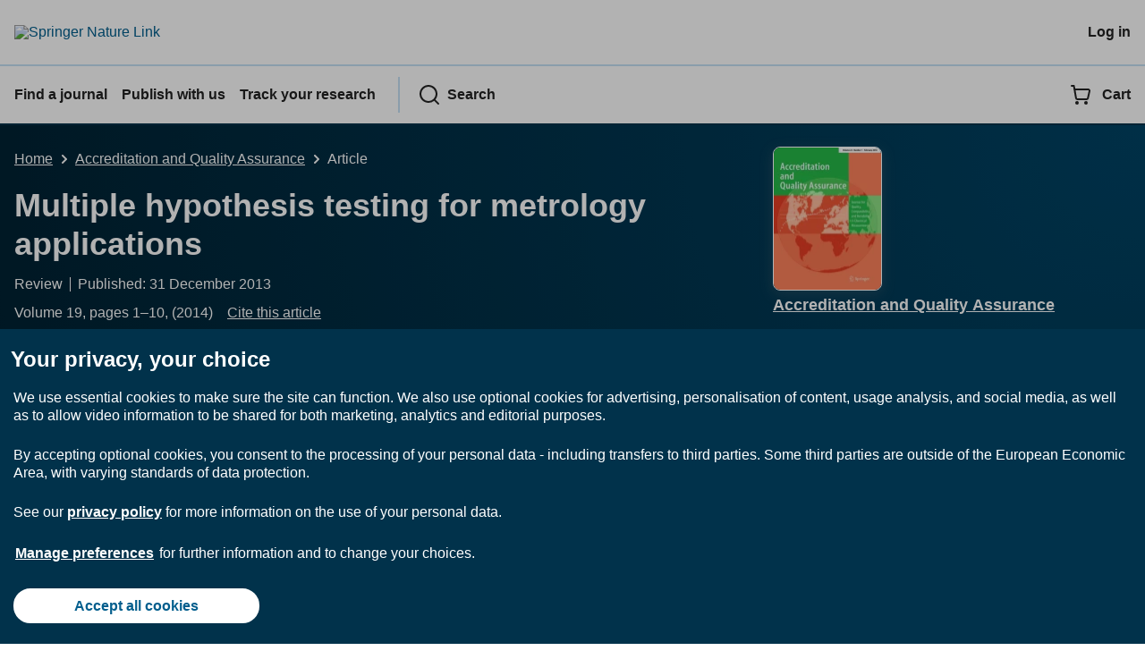

--- FILE ---
content_type: text/javascript; charset=UTF-8
request_url: https://pagead2.googlesyndication.com/pagead/managed/js/gpt/m202510230101/pubads_impl.js
body_size: 193763
content:
(function(_){/* 
 
 Copyright The Closure Library Authors. 
 SPDX-License-Identifier: Apache-2.0 
*/ 
/* 
 
 Copyright Google LLC 
 SPDX-License-Identifier: Apache-2.0 
*/ 
/* 
 
Math.uuid.js (v1.4) 
http://www.broofa.com 
mailto:robert@broofa.com 
Copyright (c) 2010 Robert Kieffer 
Dual licensed under the MIT and GPL licenses. 
*/ 
var ca,fa,ha,ia,ka,za,Ca,Ja,La,Oa,Wa,$a,ab,bb,gb,ib,kb,nb,mb,ob,pb,qb,sb,wb,yb,Ab,Fb,Hb,Jb,Kb,Lb,Mb,Ob,Pb,Vb,Wb,Xb,Yb,Zb,$b,fc,hc,ic,jc,lc,mc,nc,rc,tc,vc,yc,xc,zc,Cc,Gc,Hc,Kc,Mc,Pc,Rc,Sc,Qc,Tc,Uc,Xc,Lc,Yc,ad,cd,dd,hd,jd,kd,ld,nd,od,wd,xd,yd,ud,Bd,rd,Cd,pd,sd,td,Dd,Ed,Gd,Jd,Ld,Md,Od,Pd,Qd,Sd,Td,Zd,Yd,$d,ae,be,ce,de,fe,ge,ke,me,oe,ne,se,ve,we,ye,Ce,Ae,Ee,Be,De,ee,He,Fe,Ke,Ue,Te,Le,Ne,Ve,Xe,Ye,Ze,cf,ef,df,hf,Se,kf,lf,of,qf,rf,sf,tf,wf,Df,Kf,yf,Ef,Ff,Lf,Nf,Of,Rf,Sf,Tf,Uf,Vf,Yf,$f,cg,hg,jg,lg,mg,og,pg,qg,rg,tg,vg,wg,Cg,Dg,Fg,Eg,Ig,Lg,Jg,Rg,Qg,Sg,Tg,Vg,Wg,Xg,Zg,bh,eh,fh,kh,ph,qh,uh,th,vh,wh,xh,yh,Ah,Eh,Fh,Oh,Ph,Qh,Rh,Sh,Th,Uh,Wh,Xh,Yh,Zh,$h,bi,ei,di,hi,gi,ji,qi,ii,li,oi,ti,ui,vi,xi,yi,zi,Ci,Di,Fi,Gi,Hi,Ki,Li,Ni,Pi,Ri,Ui,Wi,$i,cj,bj,Zi,ej,fj,gj,hj,ij,jj,Nj,Rj,Sj,Tj,Uj,Vj,Wj,Xj,Yj,Zj,ak,bk,ck,dk,gk,kk,rk,qk,tk,uk,xk,yk,zk,Ak,Bk,Ck,Dk,Ek,Gk,Hk,Jk,Nk,Lk,Ok,Pk,Qk,Yk,al,bl,dl,el,fl,gl,jl,ll,ml,nl,ol,sl,tl,ql,rl,ul,vl,wl,xl,yl,zl,Al,Bl,Cl,Dl,El,Gl,Hl,Tl,am,um,zm,Am,Dm,Cm,Em,Fm,Hm,M,Jm,Lm,Km,Nm,Om,Pm,Qm,Sm,Tm,Vm,Um,Ym,Zm,$m,cn,bn,en,gn,nn,pn,rn,sn,tn,un,xn,yn,zn,An,En,Gn,Jn,Hn,Kn,In,Ln,Nn,Qn,Sn,Tn,Un,Wn,Vn,Xn,Yn,Zn,bo,co,eo,go,po,io,ko,so,vo,xo,wo,yo,zo,Bo,Co,Do,Eo,Lo,Jo,Ko,Po,Vo,Zo,Yo,ap,bp,cp,dp,hp,op,ip,ep,up,vp,xp,yp,zp,Ap,wp,Bp,Ep,P,Hp,Ip,Jp,Kp,Mp,Op,Pp,Qp,Vp,cq,eq,fq,hq,iq,jq,kq,lq,nq,Up,xq,Lq,Nq,Pq,Qq,Rq,Tq,Wq,ar,gr,ir,jr,kr,br,lr,cr,or,qr,rr,ur,vr,xr,wr,Dr,Er,Fr,Gr,Hr,Lr,Nr,Sr,Vr,Wr,Xr,Yr,Zr,bs,Rr,Mr,cs,fs,zs,Bs,Cs,Es,Fs,Gs,Hs,Is,Js,Ks,Ls,Qs,Rs,Ss,Ts,Us,Vs,Ws,Xs,Zs,at,gt,jt,kt,lt,nt,pt,qt,st,tt,ut,xt,yt,Bt,Ct,Mt,Nt,Rt,Ot,Tt,Ut,Wt,Zt,au,cu,bu,fu,gu,hu,iu,ju,ku,lu,mu,nu,ou,qu,su,ru,uu,vu,xu,yu,zu,Au,Bu,Du,Cu,Ku,Lu,Pu,Qu,Ru,Su,Uu,Wu,Vu,Xu,Yu,$u,av,cv,bv,ev,gv,hv,iv,qv,tv,rv,sv,yv,Fv,Hv,Jv,Lv,Ov,Pv,Rv,cw,Qv,Xv,ew,fw,tw,xw,zw,Aw,Cw,Ew,Fw,Gw,Iw,Jw,Kw,Lw,Mw,Nw,Ow,Qw,Rw,Tw,Sw,Vw,$w,Yw,ax,cx,dx,fx,jx,gx,hx,nx,ix,ox,px,qx,rx,tx,vx,yx,zx,Bx,Ax,Cx,Nx,Lx,Mx,Wx,Xx,Yx,ay,cy,ey,fy,gy,iy,ly,oy,py,qy,ry,ty,sy,uy,wy,xy,yy,Cy,Dy,Ey,Fy,zy,Gy,Jy,Ly,My,Ny,Ry,Sy,Ty,Vy,Wy,Yy,$y,dz,ez,gz,lz,Pz,Rz,Sz,Vz,Wz,Tz,Yz,Zz,$z,eA,cA,aA,fA,hA,kA,tA,uA,wA,xA,zA,BA,DA,LA,JA,OA,RA,jb,SA,TA,VA,UA,WA,XA,ZA,aB,$A,bB,dB,fB,jB,kB,gB,lB,mB,nB,oB,pB,rB,sB,uB,yB,CB,DB,zB,AB,BB,FB,IB,MB,PB,NB,QB,SB,UB,VB,WB,$B,oC,pC,rC,sC,tC,uC,qD,sD,zD,AD,FD,HD,ID,JD,KD,ND,PD,QD,ZD,cE,dE,jE,kE,aa,lE,mE,nE,pE,qE,rE,AE,BE,DE,CE,EE,FE,GE,ih,jh,KE,NE,LE,ME,OE,PE,QE;ca=function(a){return function(){return aa[a].apply(this,arguments)}};_.da=function(a,b){return aa[a]=b};fa=function(a,b){var c=a.length-b.length;return c>=0&&a.indexOf(b,c)==c};ha=function(a){return/^[\s\xa0]*$/.test(a)};ia=function(a,b){return a.toLowerCase().indexOf(b.toLowerCase())!=-1};ka=function(){var a=_.ja.navigator;return a&&(a=a.userAgent)?a:""};_.na=function(a){if(!la||!ma)return!1;for(var b=0;b<ma.brands.length;b++){var c=ma.brands[b].brand;if(c&&c.indexOf(a)!=-1)return!0}return!1};_.oa=function(a){return ka().indexOf(a)!=-1};_.pa=function(){return la?!!ma&&ma.brands.length>0:!1};_.ra=function(){return _.pa()?!1:_.oa("Opera")};_.sa=function(){return _.pa()?!1:_.oa("Edge")};_.ta=function(){return _.oa("Firefox")||_.oa("FxiOS")};_.va=function(){return _.pa()?_.na("Chromium"):(_.oa("Chrome")||_.oa("CriOS"))&&!_.sa()||_.oa("Silk")};za=function(){ya===void 0&&(ya=null);return ya};Ca=function(a){var b=za();a=b?b.createScriptURL(a):a;return new Ba(a)};_.Ea=function(a){if(a instanceof Ba)return a.g;throw Error("");};Ja=function(a){for(var b=_.Fa.apply(1,arguments),c=[a[0]],d=0;d<b.length;d++)c.push(String(b[d])),c.push(a[d+1]);return new Ha(c.join(""))};La=function(a){if(Ka.test(a))return a};_.Ma=function(a){if(a instanceof Ha)if(a instanceof Ha)a=a.g;else throw Error("");else a=La(a);return a};_.Na=function(a,b){b=_.Ma(b);b!==void 0&&(a.href=b)};Oa=function(a,b){throw Error(b===void 0?"unexpected value "+a+"!":b);};_.Qa=function(a){var b=za();a=b?b.createHTML(a):a;return new Pa(a)};_.Ra=function(a){if(a instanceof Pa)return a.g;throw Error("");};_.Ta=function(a){var b=za();a=b?b.createScript(a):a;return new Sa(a)};_.Ua=function(a){if(a instanceof Sa)return a.g;throw Error("");};_.Va=function(a){var b,c=a.ownerDocument;c=c===void 0?document:c;var d;c=(d=(b=c).querySelector)==null?void 0:d.call(b,"script[nonce]");(b=c==null?"":c.nonce||c.getAttribute("nonce")||"")&&a.setAttribute("nonce",b)};Wa=function(a,b){a.src=_.Ea(b);_.Va(a)};_.Ya=function(a){if(a instanceof _.Xa)return a.g;throw Error("");};$a=function(a,b){b=_.Za(a,b);var c;(c=b>=0)&&Array.prototype.splice.call(a,b,1);return c};ab=function(a){var b=a.length;if(b>0){for(var c=Array(b),d=0;d<b;d++)c[d]=a[d];return c}return[]};bb=function(a,b,c){return arguments.length<=2?Array.prototype.slice.call(a,b):Array.prototype.slice.call(a,b,c)};gb=function(a){for(var b=0,c=0,d={};c<a.length;){var e=a[c++],f=_.db(e)?"o"+_.eb(e):(typeof e).charAt(0)+e;Object.prototype.hasOwnProperty.call(d,f)||(d[f]=!0,a[b++]=e)}a.length=b};ib=function(a,b){a.sort(b||_.hb)};kb=function(a){for(var b=jb,c=Array(a.length),d=0;d<a.length;d++)c[d]={index:d,value:a[d]};var e=b||_.hb;ib(c,function(f,g){return e(f.value,g.value)||f.index-g.index});for(b=0;b<a.length;b++)a[b]=c[b].value};nb=function(a,b){if(!_.lb(a)||!_.lb(b)||a.length!=b.length)return!1;for(var c=a.length,d=mb,e=0;e<c;e++)if(!d(a[e],b[e]))return!1;return!0};_.hb=function(a,b){return a>b?1:a<b?-1:0};mb=function(a,b){return a===b};ob=function(a,b){for(var c={},d=0;d<a.length;d++){var e=a[d],f=b.call(void 0,e,d,a);f!==void 0&&(c[f]||(c[f]=[])).push(e)}return c};pb=function(a){for(var b=[],c=0;c<arguments.length;c++){var d=arguments[c];if(Array.isArray(d))for(var e=0;e<d.length;e+=8192)for(var f=pb.apply(null,bb(d,e,e+8192)),g=0;g<f.length;g++)b.push(f[g]);else b.push(d)}return b};qb=function(a,b){a.__closure__error__context__984382||(a.__closure__error__context__984382={});a.__closure__error__context__984382.severity=b};sb=function(a){var b={};b.winner_qid=a.getEscapedQemQueryId();b.cid=a.Og();b.ecrs=a.If();return"https://googleads.g.doubleclick.net/td/activeview?"+_.v(Object,"entries").call(Object,b).map(function(c){var d=_.w(c);c=d.next().value;d=d.next().value;return encodeURIComponent(c)+"="+encodeURIComponent(d)}).join("&")+"&acvw=[VIEWABILITY]"};wb=function(a){var b=!1;b=b===void 0?!1:b;if(tb){if(b&&(ub?!a.isWellFormed():/(?:[^\uD800-\uDBFF]|^)[\uDC00-\uDFFF]|[\uD800-\uDBFF](?![\uDC00-\uDFFF])/.test(a)))throw Error("Found an unpaired surrogate");a=(vb||(vb=new TextEncoder)).encode(a)}else{for(var c=0,d=new Uint8Array(3*a.length),e=0;e<a.length;e++){var f=a.charCodeAt(e);if(f<128)d[c++]=f;else{if(f<2048)d[c++]=f>>6|192;else{if(f>=55296&&f<=57343){if(f<=56319&&e<a.length){var g=a.charCodeAt(++e);if(g>=56320&&g<=57343){f=(f-55296)*1024+g-56320+65536;d[c++]=f>>18|240;d[c++]=f>>12&63|128;d[c++]=f>>6&63|128;d[c++]=f&63|128;continue}else e--}if(b)throw Error("Found an unpaired surrogate");f=65533}d[c++]=f>>12|224;d[c++]=f>>6&63|128}d[c++]=f&63|128}}a=c===d.length?d:d.subarray(0,c)}return a};yb=function(a){_.ja.setTimeout(function(){throw a;},0)};Ab=function(a){return zb[a]||""};Fb=function(a){if(!Bb)return Cb(a);a=Db.test(a)?a.replace(Db,Ab):a;a=atob(a);for(var b=new Uint8Array(a.length),c=0;c<a.length;c++)b[c]=a.charCodeAt(c);return b};Hb=function(a){if(a!==Gb)throw Error("illegal external caller");};Jb=function(a){if(Ib)throw Error("");Ib=function(b){_.ja.setTimeout(function(){a(b)},0)}};Kb=function(a){if(Ib)try{Ib(a)}catch(b){throw b.cause=a,b;}};Lb=function(){var a=Error();qb(a,"incident");Ib?Kb(a):yb(a)};Mb=function(a){a=Error(a);qb(a,"warning");Kb(a);return a};Ob=function(a,b){if(a!=null){var c;var d=(c=Nb)!=null?c:Nb={};c=d[a]||0;c>=b||(d[a]=c+1,Lb())}};Pb=function(a,b,c){return typeof _.z.Symbol==="function"&&typeof(0,_.z.Symbol)()==="symbol"?(c===void 0?0:c)&&_.z.Symbol.for&&a?_.z.Symbol.for(a):a!=null?(0,_.z.Symbol)(a):(0,_.z.Symbol)():b};_.Ub=function(a,b){Qb||_.Rb in a||Sb(a,Tb);a[_.Rb]|=b};Vb=function(a,b){Qb||_.Rb in a||Sb(a,Tb);a[_.Rb]=b};Wb=function(a){if(4&a)return 512&a?512:1024&a?1024:0};Xb=function(a){_.Ub(a,34);return a};Yb=function(a){_.Ub(a,8192);return a};Zb=function(a){_.Ub(a,32);return a};$b=function(){return typeof BigInt==="function"};_.bc=function(a,b){return b===void 0?a.j!==ac&&!!(2&(a.o[_.Rb]|0)):!!(2&b)&&a.j!==ac};fc=function(a,b){if(a!=null)if(typeof a==="string")a=a?new cc(a,Gb):dc();else if(a.constructor!==cc)if(ec&&a!=null&&a instanceof Uint8Array)a=a.length?new cc(new Uint8Array(a),Gb):dc();else{if(!b)throw Error();a=void 0}return a};hc=function(a,b){if(typeof b!=="number"||b<0||b>=a.length)throw Error();};ic=function(a,b){if(typeof b!=="number"||b<0||b>a.length)throw Error();};jc=function(a,b,c){var d=b&128?0:-1,e=a.length,f;if(f=!!e)f=a[e-1],f=f!=null&&typeof f==="object"&&f.constructor===Object;var g=e+(f?-1:0);for(b=b&128?1:0;b<g;b++)c(b-d,a[b]);if(f){a=a[e-1];for(var h in a)Object.prototype.hasOwnProperty.call(a,h)&&!isNaN(h)&&c(+h,a[h])}};lc=function(a){var b=_.kc;if(!a)throw Error((typeof b==="function"?b():b)||String(a));};mc=function(a){a.Su=!0;return a};nc=function(){return mc(function(a){return a===0})};rc=function(){var a=oc;return mc(function(b){for(var c in a)if(b===a[c]&&!/^[0-9]+$/.test(c))return!0;return!1})};tc=function(){var a=sc;return mc(function(b){return b instanceof a})};vc=function(a){return mc(function(b){if(!uc(b))return!1;for(var c=_.w(_.v(Object,"entries").call(Object,a)),d=c.next();!d.done;d=c.next()){var e=_.w(d.value);d=e.next().value;e=e.next().value;if(!(d in b)){if(e.ar===!0)continue;return!1}if(!e(b[d]))return!1}return!0})};yc=function(a){return xc(mc(function(b,c){return b===void 0?!0:a(b,c)}))};xc=function(a){a.ar=!0;return a};zc=function(){return mc(function(a){return Array.isArray(a)})};Cc=function(){return mc(function(a){return Ac(a)?a.every(function(b){return Bc(b)}):!1})};Gc=function(a){var b=a;if(Bc(b)){if(!/^\s*(?:-?[1-9]\d*|0)?\s*$/.test(b))throw Error(String(b));}else if(Dc(b)&&!_.v(Number,"isSafeInteger").call(Number,b))throw Error(String(b));return Ec?BigInt(a):a=Fc(a)?a?"1":"0":Bc(a)?a.trim()||"0":String(a)};Hc=function(a,b){if(a.length>b.length)return!1;if(a.length<b.length||a===b)return!0;for(var c=0;c<a.length;c++){var d=a[c],e=b[c];if(d>e)return!1;if(d<e)return!0}};Kc=function(a){var b=a>>>0;Ic=b;Jc=(a-b)/4294967296>>>0};Mc=function(a){if(a<0){Kc(-a);var b=_.w(Lc(Ic,Jc));a=b.next().value;b=b.next().value;Ic=a>>>0;Jc=b>>>0}else Kc(a)};Pc=function(a){var b=Nc||(Nc=new DataView(new ArrayBuffer(8)));b.setFloat32(0,+a,!0);Jc=0;Ic=b.getUint32(0,!0)};Rc=function(a,b){var c=b*4294967296+(a>>>0);return _.v(Number,"isSafeInteger").call(Number,c)?c:Qc(a,b)};Sc=function(a){var b=Ic,c=Jc,d=c>>31;c=(c<<1|b>>>31)^d;a(b<<1^d,c)};Qc=function(a,b){b>>>=0;a>>>=0;if(b<=2097151)var c=""+(4294967296*b+a);else $b()?c=""+(BigInt(b)<<BigInt(32)|BigInt(a)):(c=(a>>>24|b<<8)&16777215,b=b>>16&65535,a=(a&16777215)+c*6777216+b*6710656,c+=b*8147497,b*=2,a>=1E7&&(c+=a/1E7>>>0,a%=1E7),c>=1E7&&(b+=c/1E7>>>0,c%=1E7),c=b+Tc(c)+Tc(a));return c};Tc=function(a){a=String(a);return"0000000".slice(a.length)+a};Uc=function(){var a=Ic,b=Jc;b&2147483648?$b()?a=""+(BigInt(b|0)<<BigInt(32)|BigInt(a>>>0)):(b=_.w(Lc(a,b)),a=b.next().value,b=b.next().value,a="-"+Qc(a,b)):a=Qc(a,b);return a};Xc=function(a){if(a.length<16)Mc(Number(a));else if($b())a=BigInt(a),Ic=Number(a&BigInt(4294967295))>>>0,Jc=Number(a>>BigInt(32)&BigInt(4294967295));else{var b=+(a[0]==="-");Jc=Ic=0;for(var c=a.length,d=b,e=(c-b)%6+b;e<=c;d=e,e+=6)d=Number(a.slice(d,e)),Jc*=1E6,Ic=Ic*1E6+d,Ic>=4294967296&&(Jc+=_.v(Math,"trunc").call(Math,Ic/4294967296),Jc>>>=0,Ic>>>=0);b&&(b=_.w(Lc(Ic,Jc)),a=b.next().value,b=b.next().value,Ic=a,Jc=b)}};Lc=function(a,b){b=~b;a?a=~a+1:b+=1;return[a,b]};Yc=function(a){return Array.prototype.slice.call(a)};_.$c=function(a){if(a!=null&&typeof a!=="number")throw Error("Value of float/double field must be a number, found "+typeof a+": "+a);return a};ad=function(a){if(a==null||typeof a==="number")return a;if(a==="NaN"||a==="Infinity"||a==="-Infinity")return Number(a)};cd=function(a){if(typeof a!=="boolean")throw Error("Expected boolean but got "+bd(a)+": "+a);return a};dd=function(a){if(a==null||typeof a==="boolean")return a;if(typeof a==="number")return!!a};hd=function(a){switch(typeof a){case "bigint":return!0;case "number":return ed(a);case "string":return gd.test(a);default:return!1}};_.id=function(a){if(!ed(a))throw Mb("enum");return a|0};jd=function(a){return a==null?a:ed(a)?a|0:void 0};kd=function(a){if(typeof a!=="number")throw Mb("int32");if(!ed(a))throw Mb("int32");return a|0};ld=function(a){if(a==null)return a;if(typeof a==="string"&&a)a=+a;else if(typeof a!=="number")return;return ed(a)?a|0:void 0};nd=function(a){if(typeof a!=="number")throw Mb("uint32");if(!ed(a))throw Mb("uint32");return a>>>0};od=function(a){if(a==null)return a;if(typeof a==="string"&&a)a=+a;else if(typeof a!=="number")return;return ed(a)?a>>>0:void 0};_.vd=function(a,b){b=b===void 0?0:b;if(!hd(a))throw Mb("int64");var c=typeof a;switch(b){case 512:switch(c){case "string":return pd(a);case "bigint":return String(qd(64,a));default:return rd(a)}case 1024:switch(c){case "string":return sd(a);case "bigint":return Gc(qd(64,a));default:return td(a)}case 0:switch(c){case "string":return pd(a);case "bigint":return Gc(qd(64,a));default:return ud(a)}default:return Oa(b,"Unknown format requested type for int64")}};wd=function(a){return a==null?a:_.vd(a,0)};xd=function(a){var b=a.length;if(a[0]==="-"?b<20||b===20&&a<="-9223372036854775808":b<19||b===19&&a<="9223372036854775807")return a;Xc(a);return Uc()};yd=function(a){if(a[0]==="-")var b=!1;else b=a.length,b=b<20?!0:b===20&&a<="18446744073709551615";if(b)return a;Xc(a);return Qc(Ic,Jc)};ud=function(a){a=zd(a);if(!Ad(a)){Mc(a);var b=Ic,c=Jc;if(a=c&2147483648)b=~b+1>>>0,c=~c>>>0,b==0&&(c=c+1>>>0);b=Rc(b,c);a=typeof b==="number"?a?-b:b:a?"-"+b:b}return a};Bd=function(a){a=zd(a);a>=0&&Ad(a)||(Mc(a),a=Rc(Ic,Jc));return a};rd=function(a){a=zd(a);Ad(a)?a=String(a):(Mc(a),a=Uc());return a};Cd=function(a){a=zd(a);a>=0&&Ad(a)?a=String(a):(Mc(a),a=Qc(Ic,Jc));return a};pd=function(a){var b=zd(Number(a));if(Ad(b))return String(b);b=a.indexOf(".");b!==-1&&(a=a.substring(0,b));return xd(a)};sd=function(a){var b=zd(Number(a));if(Ad(b))return Gc(b);b=a.indexOf(".");b!==-1&&(a=a.substring(0,b));return $b()?Gc(qd(64,BigInt(a))):Gc(xd(a))};td=function(a){return Ad(a)?Gc(ud(a)):Gc(rd(a))};Dd=function(a){return Ad(a)?Gc(Bd(a)):Gc(Cd(a))};Ed=function(a){var b=zd(Number(a));if(Ad(b)&&b>=0)return String(b);b=a.indexOf(".");b!==-1&&(a=a.substring(0,b));return yd(a)};Gd=function(a){var b=zd(Number(a));if(Ad(b)&&b>=0)return Gc(b);b=a.indexOf(".");b!==-1&&(a=a.substring(0,b));return $b()?Gc(Fd(64,BigInt(a))):Gc(yd(a))};_.Id=function(a){if(a==null)return a;if(typeof a==="bigint")return Hd(a)?a=Number(a):(a=qd(64,a),a=Hd(a)?Number(a):String(a)),a;if(hd(a))return typeof a==="number"?ud(a):pd(a)};Jd=function(a){var b=!0;b=b===void 0?!1:b;var c=typeof a;if(a==null)return a;if(c==="bigint")return String(qd(64,a));if(hd(a))return c==="string"?pd(a):b?rd(a):ud(a)};Ld=function(a){var b=typeof a;if(a==null)return a;if(b==="bigint")return Gc(qd(64,a));if(hd(a))return b==="string"?sd(a):td(a)};Md=function(a){var b=0;b=b===void 0?0:b;if(!hd(a))throw Mb("uint64");var c=typeof a;switch(b){case 512:switch(c){case "string":return Ed(a);case "bigint":return String(Fd(64,a));default:return Cd(a)}case 1024:switch(c){case "string":return Gd(a);case "bigint":return Gc(Fd(64,a));default:return Dd(a)}case 0:switch(c){case "string":return Ed(a);case "bigint":return Gc(Fd(64,a));default:return Bd(a)}default:return Oa(b,"Unknown format requested type for int64")}};_.Nd=function(a){return a==null?a:Md(a)};Od=function(a){if(a==null)return a;var b=typeof a;if(b==="bigint")return String(qd(64,a));if(hd(a)){if(b==="string")return pd(a);if(b==="number")return ud(a)}};Pd=function(a){if(a==null)return a;var b=typeof a;if(b==="bigint")return String(Fd(64,a));if(hd(a)){if(b==="string")return Ed(a);if(b==="number")return Bd(a)}};Qd=function(a){if(a==null||typeof a=="string"||a instanceof cc)return a};_.Rd=function(a){if(typeof a!=="string")throw Error();return a};Sd=function(a){if(a!=null&&typeof a!=="string")throw Error();return a};Td=function(a){return a==null||typeof a==="string"?a:void 0};Zd=function(a,b,c,d){if(a!=null&&a[Vd]===Wd)return a;if(!Array.isArray(a))return c?d&2?b[Xd]||(b[Xd]=Yd(b)):new b:void 0;c=a[_.Rb]|0;d=c|d&32|d&2;d!==c&&Vb(a,d);return new b(a)};Yd=function(a){a=new a;Xb(a.o);return a};$d=function(a,b,c){if(b)return cd(a);var d;return(d=dd(a))!=null?d:c?!1:void 0};ae=function(a,b,c){a=b?kd(a):ld(a);return a==null?c?0:void 0:a|0};be=function(a,b,c){if(b)return _.Rd(a);var d;return(d=Td(a))!=null?d:c?"":void 0};ce=function(a){return a};de=function(a){return a};fe=function(a,b,c,d,e,f){a=Zd(a,d,c,f);e&&(a=ee(a));return a};ge=function(a){return[a,this.get(a)]};ke=function(){return he||(he=new ie(Xb([]),void 0,void 0,void 0,je))};me=function(a,b,c,d){var e=d!==void 0;d=!!d;var f=[],g=a.length,h=4294967295,k=!1,l=!!(b&64),n=l?b&128?0:-1:void 0;if(!(b&1)){var m=g&&a[g-1];m!=null&&typeof m==="object"&&m.constructor===Object?(g--,h=g):m=void 0;if(l&&!(b&128)&&!e){k=!0;var p;h=((p=le)!=null?p:ce)(h-n,n,a,m,void 0)+n}}b=void 0;for(e=0;e<g;e++)if(p=a[e],p!=null&&(p=c(p,d))!=null)if(l&&e>=h){var q=e-n,r=void 0;((r=b)!=null?r:b={})[q]=p}else f[e]=p;if(m)for(var t in m)Object.prototype.hasOwnProperty.call(m,t)&&(a=m[t],a!=null&&(a=c(a,d))!=null&&(g=+t,e=void 0,l&&!_.v(Number,"isNaN").call(Number,g)&&(e=g+n)<h?f[e]=a:(g=void 0,((g=b)!=null?g:b={})[t]=a)));b&&(k?f.push(b):f[h]=b);return f};oe=function(a){a[0]=ne(a[0]);a[1]=ne(a[1]);return a};ne=function(a){switch(typeof a){case "number":return _.v(Number,"isFinite").call(Number,a)?a:""+a;case "bigint":return Hd(a)?Number(a):""+a;case "boolean":return a?1:0;case "object":if(Array.isArray(a)){var b=a[_.Rb]|0;return a.length===0&&b&1?void 0:me(a,b,ne)}if(a!=null&&a[Vd]===Wd)return _.pe(a);if(a instanceof cc){b=a.g;if(b==null)a="";else if(typeof b==="string")a=b;else{if(Bb){for(var c="",d=0,e=b.length-10240;d<e;)c+=String.fromCharCode.apply(null,b.subarray(d,d+=10240));c+=String.fromCharCode.apply(null,d?b.subarray(d):b);b=btoa(c)}else b=qe(b);a=a.g=b}return a}if(a instanceof ie)return a=a.size!==0?re(a,oe):void 0,a;return}return a};_.pe=function(a){a=a.o;return me(a,a[_.Rb]|0,ne)};se=function(a){if(!Array.isArray(a))throw Error();if(Object.isFrozen(a)||Object.isSealed(a)||!Object.isExtensible(a))throw Error();return a};ve=function(a){switch(typeof a){case "boolean":return te||(te=[0,void 0,!0]);case "number":return a>0?void 0:a===0?ue||(ue=[0,void 0]):[-a,void 0];case "string":return[0,a];case "object":return a}};_.C=function(a,b,c){return we(a,b,c,2048)};we=function(a,b,c,d){d=d===void 0?0:d;if(a==null){var e=32;c?(a=[c],e|=128):a=[];b&&(e=e&-16760833|(b&1023)<<14)}else{if(!Array.isArray(a))throw Error("narr");e=a[_.Rb]|0;if(xe&&1&e)throw Error("rfarr");2048&e&&!(2&e)&&ye();if(e&256)throw Error("farr");if(e&64)return(e|d)!==e&&Vb(a,e|d),a;if(c&&(e|=128,c!==a[0]))throw Error("mid");a:{c=a;e|=64;var f=c.length;if(f){var g=f-1,h=c[g];if(h!=null&&typeof h==="object"&&h.constructor===Object){b=e&128?0:-1;g-=b;if(g>=1024)throw Error("pvtlmt");for(var k in h)Object.prototype.hasOwnProperty.call(h,k)&&(f=+k,f<g&&(c[f+b]=h[k],delete h[k]));e=e&-16760833|(g&1023)<<14;break a}}if(b){k=Math.max(b,f-(e&128?0:-1));if(k>1024)throw Error("spvt");e=e&-16760833|(k&1023)<<14}}}Vb(a,e|64|d);return a};ye=function(){if(xe)throw Error("carr");Ob(ze,5)};Ce=function(a,b){if(typeof a!=="object")return a;if(Array.isArray(a)){var c=a[_.Rb]|0;return a.length===0&&c&1?void 0:Ae(a,c,b)}if(a!=null&&a[Vd]===Wd)return Be(a);if(a instanceof ie){b=a.qe;if(b&2)return a;if(!a.size)return;c=Xb(re(a));if(a.me)for(a=0;a<c.length;a++){var d=c[a],e=d[1];e==null||typeof e!=="object"?e=void 0:e!=null&&e[Vd]===Wd?e=Be(e):Array.isArray(e)?e=Ae(e,e[_.Rb]|0,!!(b&32)):e=void 0;d[1]=e}return c}if(a instanceof cc)return a};Ae=function(a,b,c){if(b&2)return a;!c||4096&b||16&b?a=De(a,b,!1,c&&!(b&16)):(_.Ub(a,34),b&4&&Object.freeze(a));return a};Ee=function(a,b,c){a=new a.constructor(b);c&&(a.j=ac);a.J=ac;return a};Be=function(a){var b=a.o,c=b[_.Rb]|0;return _.bc(a,c)?a:Fe(a,b,c)?Ee(a,b):De(b,c)};De=function(a,b,c,d){d!=null||(d=!!(34&b));a=me(a,b,Ce,d);d=32;c&&(d|=2);b=b&16769217|d;Vb(a,b);return a};ee=function(a){var b=a.o,c=b[_.Rb]|0;return _.bc(a,c)?Fe(a,b,c)?Ee(a,b,!0):new a.constructor(De(b,c,!1)):a};_.Ge=function(a){var b=a.o,c=b[_.Rb]|0;return _.bc(a,c)?a:Fe(a,b,c)?Ee(a,b):new a.constructor(De(b,c,!0))};He=function(a){if(a.j!==ac)return!1;var b=a.o;b=De(b,b[_.Rb]|0);_.Ub(b,2048);a.o=b;a.j=void 0;a.J=void 0;return!0};_.Ie=function(a){if(!He(a)&&_.bc(a,a.o[_.Rb]|0))throw Error();};_.Je=function(a,b){b===void 0&&(b=a[_.Rb]|0);b&32&&!(b&4096)&&Vb(a,b|4096)};Fe=function(a,b,c){return c&2?!0:c&32&&!(c&4096)?(Vb(b,c|2),a.j=ac,!0):!1};Ke=function(a,b,c,d,e){var f=c+(e?0:-1),g=a.length-1;if(g>=1+(e?0:-1)&&f>=g){var h=a[g];if(h!=null&&typeof h==="object"&&h.constructor===Object)return h[c]=d,b}if(f<=g)return a[f]=d,b;if(d!==void 0){var k;g=((k=b)!=null?k:b=a[_.Rb]|0)>>14&1023||536870912;c>=g?d!=null&&(f={},a[g+(e?0:-1)]=(f[c]=d,f)):a[f]=d}return b};Ue=function(a,b,c,d,e,f,g){var h=a.o,k=h[_.Rb]|0;d=_.bc(a,k)?1:d;e=!!e||d===3;d===2&&He(a)&&(h=a.o,k=h[_.Rb]|0);var l=Le(h,b,g),n=l===Me?7:l[_.Rb]|0,m=Ne(n,k);var p=m;4&p?f==null?a=!1:(!e&&f===0&&(512&p||1024&p)&&(a.constructor[Oe]=(a.constructor[Oe]|0)+1)<5&&Lb(),a=f===0?!1:!(f&p)):a=!0;if(a){4&m&&(l=Yc(l),n=0,m=Se(m,k),k=Ke(h,k,b,l,g));for(var q=p=0;p<l.length;p++){var r=c(l[p]);r!=null&&(l[q++]=r)}q<p&&(l.length=q);c=(m|4)&-513;m=c&=-1025;f&&(m|=f);m&=-4097}m!==n&&(Vb(l,m),2&m&&Object.freeze(l));return l=Te(l,m,h,k,b,g,d,a,e)};Te=function(a,b,c,d,e,f,g,h,k){var l=b;g===1||(g!==4?0:2&b||!(16&b)&&32&d)?Ve(b)||(b|=!a.length||h&&!(4096&b)||32&d&&!(4096&b||16&b)?2:256,b!==l&&Vb(a,b),Object.freeze(a)):(g===2&&Ve(b)&&(a=Yc(a),l=0,b=Se(b,d),d=Ke(c,d,e,a,f)),Ve(b)||(k||(b|=16),b!==l&&Vb(a,b)));2&b||!(4096&b||16&b)||_.Je(c,d);return a};Le=function(a,b,c){a=We(a,b,c);return Array.isArray(a)?a:Me};Ne=function(a,b){2&b&&(a|=2);return a|1};Ve=function(a){return!!(2&a)&&!!(4&a)||!!(256&a)};Xe=function(a){return fc(a,!0)};Ye=function(a,b,c,d,e){var f=a.o,g=f[_.Rb]|0;var h=_.bc(a,g);a:{!h&&He(a)&&(f=a.o,g=f[_.Rb]|0);var k=We(f,b);a=!1;if(k==null){if(h){b=ke();break a}k=[]}else if(k.constructor===ie)if(k.qe&2&&!h)k=re(k);else{b=k;break a}else Array.isArray(k)?a=!!((k[_.Rb]|0)&2):k=[];if(h){if(!k.length){b=ke();break a}a||(a=!0,Xb(k))}else if(a){a=!1;Yb(k);k=Yc(k);for(var l=0;l<k.length;l++){var n=k[l]=Yc(k[l]);Array.isArray(n[1])&&(n[1]=Xb(n[1]))}k=Yb(k)}!a&&g&32&&Zb(k);d=new ie(k,c,d,e);g=Ke(f,g,b,d);a||_.Je(f,g);b=d}!h&&c&&(b.So=!0);return b};Ze=function(a,b,c,d){return Ye(a,b,void 0,c,d)};_.$e=function(a,b,c,d){_.Ie(a);var e=a.o,f=e[_.Rb]|0;if(c==null)return Ke(e,f,b),a;var g=c===Me?7:c[_.Rb]|0,h=g,k=Ve(g),l=k||Object.isFrozen(c);k||(g=0);l||(c=Yc(c),h=0,g=Se(g,f),l=!1);g|=5;var n;k=(n=Wb(g))!=null?n:0;for(n=0;n<c.length;n++){var m=c[n],p=d(m,k);_.v(Object,"is").call(Object,m,p)||(l&&(c=Yc(c),h=0,g=Se(g,f),l=!1),c[n]=p)}g!==h&&(l&&(c=Yc(c),g=Se(g,f)),Vb(c,g));Ke(e,f,b,c);return a};_.af=function(a,b,c,d){_.Ie(a);var e=a.o;Ke(e,e[_.Rb]|0,b,(d==="0"?Number(c)===0:c===d)?void 0:c);return a};cf=function(a){if(Qb){var b;return(b=a[bf])!=null?b:a[bf]=new _.z.Map}if(bf in a)return a[bf];b=new _.z.Map;Object.defineProperty(a,bf,{value:b});return b};ef=function(a,b,c,d){var e=cf(a),f=df(e,a,b,c);f!==d&&(f&&(b=Ke(a,b,f)),e.set(c,d));return b};df=function(a,b,c,d){var e=a.get(d);if(e!=null)return e;for(var f=e=0;f<d.length;f++){var g=d[f];We(b,g)!=null&&(e!==0&&(c=Ke(b,c,e)),e=g)}a.set(d,e);return e};_.ff=function(a,b,c,d){var e=!1;d=We(a,d,void 0,function(f){var g=Zd(f,c,!1,b);e=g!==f&&g!=null;return g});if(d!=null)return e&&!_.bc(d)&&_.Je(a,b),d};_.gf=function(a,b,c,d,e,f,g,h,k){var l=_.bc(a,c);f=l?1:f;h=!!h||f===3;l=k&&!l;(f===2||l)&&He(a)&&(b=a.o,c=b[_.Rb]|0);a=Le(b,e,g);var n=a===Me?7:a[_.Rb]|0,m=Ne(n,c);if(k=!(4&m)){var p=a,q=c,r=!!(2&m);r&&(q|=2);for(var t=!r,x=!0,y=0,A=0;y<p.length;y++){var B=Zd(p[y],d,!1,q);if(B instanceof d){if(!r){var F=_.bc(B);t&&(t=!F);x&&(x=F)}p[A++]=B}}A<y&&(p.length=A);m|=4;m=x?m&-4097:m|4096;m=t?m|8:m&-9}m!==n&&(Vb(a,m),2&m&&Object.freeze(a));if(l&&!(8&m||!a.length&&(f===1||(f!==4?0:2&m||!(16&m)&&32&c)))){Ve(m)&&(a=Yc(a),m=Se(m,c),c=Ke(b,c,e,a,g));d=a;l=m;for(n=0;n<d.length;n++)p=d[n],m=ee(p),p!==m&&(d[n]=m);l|=8;m=l=d.length?l|4096:l&-4097;Vb(a,m)}return a=Te(a,m,b,c,e,g,f,k,h)};hf=function(a){a==null&&(a=void 0);return a};Se=function(a,b){return a=(2&b?a|2:a&-3)&-273};_.jf=function(a,b,c,d,e,f,g,h){_.Ie(a);b=Ue(a,b,e,2,!0,void 0,f);var k;e=(k=Wb(b===Me?7:b[_.Rb]|0))!=null?k:0;if(h)if(Array.isArray(d))for(g=d.length,h=0;h<g;h++)b.push(c(d[h],e));else for(d=_.w(d),g=d.next();!g.done;g=d.next())b.push(c(g.value,e));else g&&ic(b),b.push(c(d,e));return a};kf=function(a,b,c,d,e,f,g){_.Ie(a);var h=a.o;a=_.gf(a,h,h[_.Rb]|0,c,b,2,void 0,!0);if(f&&g)e!=null||(e=a.length-1),hc(a,e),a.splice(e,f),a.length||(a[_.Rb]&=-4097);else return f?ic(a,e):d=d!=null?d:new c,e!=void 0?a.splice(e,f,d):a.push(d),e=c=a===Me?7:a[_.Rb]|0,(f=_.bc(d))?(c&=-9,a.length===1&&(c&=-4097)):c|=4096,c!==e&&Vb(a,c),f||_.Je(h),d};lf=function(a){return Jd(a)};of=function(a){if(typeof a==="string")return new mf(Fb(a),!0);if(Array.isArray(a))return new mf(new Uint8Array(a),!0);if(a.constructor===Uint8Array)return new mf(a,!1);if(a.constructor===ArrayBuffer)return a=new Uint8Array(a),new mf(a,!1);if(a.constructor===cc){var b=nf(a)||new Uint8Array(0);return new mf(b,!0,a)}if(a instanceof Uint8Array)return a=a.constructor===Uint8Array?a:new Uint8Array(a.buffer,a.byteOffset,a.byteLength),new mf(a,!1);throw Error();};qf=function(a){switch(typeof a){case "string":pf(a)}};rf=function(){var a=function(){throw Error();};_.v(Object,"setPrototypeOf").call(Object,a,a.prototype);return a};sf=function(a,b){if(b==null)return new a;b=se(b);return new a(Zb(b))};tf=function(a,b){b==null?(a=a.constructor,a=a[Xd]||(a[Xd]=Yd(a))):a=new a.constructor(Xb(se(b)));return a};wf=function(a){var b=b===void 0?uf:b;return new vf(a,b)};Df=function(a,b,c,d,e){xf(a,c,yf(b,d),e)};Kf=function(a){var b=Ef,c=Ff,d=a[Gf];if(d)return d;d={};d.Lu=a;d.Em=ve(a[0]);var e=a[1],f=1;e&&e.constructor===Object&&(d.Yp=e,e=a[++f],typeof e==="function"&&(d.Yq=!0,Hf!=null||(Hf=e),If!=null||(If=a[f+1]),e=a[f+=2]));for(var g={};e&&Array.isArray(e)&&e.length&&typeof e[0]==="number"&&e[0]>0;){for(var h=0;h<e.length;h++)g[e[h]]=e;e=a[++f]}for(h=1;e!==void 0;){typeof e==="number"&&(h+=e,e=a[++f]);var k=void 0;if(e instanceof vf)var l=e;else l=Jf,f--;e=void 0;if((e=l)==null?0:e.j){e=a[++f];k=a;var n=f;typeof e==="function"&&(e=e(),k[n]=e);k=e}e=a[++f];n=h+1;typeof e==="number"&&e<0&&(n-=e,e=a[++f]);for(;h<n;h++){var m=g[h];k?c(d,h,l,k,m):b(d,h,l,m)}}return a[Gf]=d};yf=function(a,b){if(a instanceof _.D)return a.o;if(Array.isArray(a))return we(a,b[0],b[1])};Ef=function(a,b,c){a[b]=c.g};Ff=function(a,b,c,d){var e,f,g=c.g;a[b]=function(h,k,l){return g(h,k,l,f||(f=Kf(d).Em),e||(e=Lf(d)))}};Lf=function(a){var b=a[Mf];if(!b){var c=Kf(a);b=function(d,e){return Nf(d,e,c)};a[Mf]=b}return b};Nf=function(a,b,c){jc(a,a[_.Rb]|0,function(d,e){if(e!=null){var f=Of(c,d);f?f(b,e,d):d<500||Ob(Pf,3)}})};Of=function(a,b){var c=a[b];if(c)return c;if(c=a.Yp)if(c=c[b]){c=Array.isArray(c)?c[0]instanceof vf?c:[Qf,c]:[c,void 0];var d=c[0].g;if(c=c[1]){var e=Lf(c),f=Kf(c).Em;c=a.Yq?If(f,e):function(g,h,k){return d(g,h,k,f,e)}}else c=d;return a[b]=c}};Rf=function(a,b,c){if(Array.isArray(b)){var d=b[_.Rb]|0;if(d&4)return b;for(var e=0,f=0;e<b.length;e++){var g=a(b[e]);g!=null&&(b[f++]=g)}f<e&&(b.length=f);a=d|1;c&&(a=(a|4)&-1537);a!==d&&Vb(b,a);c&&a&2&&Object.freeze(b);return b}};Sf=function(a,b,c,d,e,f){if(Array.isArray(b)){for(var g=0;g<b.length;g++)f(a,b[g],c,d,e);a=b[_.Rb]|0;a&1||Vb(b,a|1)}};Tf=function(a,b){return new vf(a,b)};Uf=function(a,b){return new vf(a,b)};Vf=function(a,b){b=b===void 0?uf:b;return new vf(a,b)};Yf=function(a,b,c){b=ad(b);b!=null&&(Wf(a,c,1),Xf(a.g,b))};$f=function(a,b,c){b=ad(b);b!=null&&(Wf(a,c,5),a=a.g,Pc(b),Zf(a,Ic))};cg=function(a,b,c){b=Od(b);if(b!=null){switch(typeof b){case "string":ag(b)}bg(a,c,b)}};hg=function(a,b,c){b=Rf(Od,b,!1);if(b!=null&&b.length){c=dg(a,c);for(var d=0;d<b.length;d++){var e=b[d];switch(typeof e){case "number":var f=a.g;Mc(e);eg(f,Ic,Jc);break;case "bigint":e=fg(e);eg(a.g,e.j,e.g);break;default:e=ag(e),eg(a.g,e.j,e.g)}}gg(a,c)}};jg=function(a,b,c){b=Pd(b);b!=null&&(qf(b),ig(a,c,b))};lg=function(a,b,c){b=ld(b);b!=null&&b!=null&&(Wf(a,c,0),kg(a.g,b))};mg=function(a,b,c){b=dd(b);b!=null&&(Wf(a,c,0),a.g.g.push(b?1:0))};og=function(a,b,c){b=Td(b);b!=null&&ng(a,c,wb(b))};pg=function(a,b,c,d,e){b=yf(b,d);b!=null&&(Wf(a,c,3),e(b,a),Wf(a,c,4))};qg=function(a,b,c,d,e){xf(a,c,yf(b,d),e)};rg=function(a,b,c){b=Qd(b);b!=null&&ng(a,c,of(b).buffer)};tg=function(a,b,c){b=od(b);b!=null&&b!=null&&(Wf(a,c,0),sg(a.g,b))};vg=function(a,b,c){ug(a,c,ld(b))};wg=function(a){return function(){return a[Xd]||(a[Xd]=Yd(a))}};_.Ag=function(a){return function(b){return xg(b,a)}};_.E=function(a){return function(){return xg(this,a)}};Cg=function(a){return function(b){if(b==null||b=="")b=new a;else{b=JSON.parse(b);if(!Array.isArray(b))throw Error("dnarr");b=new a(Zb(b))}return b}};Dg=function(a){return a instanceof Pa?a:_.Qa(String(a).replace(/&/g,"&amp;").replace(/</g,"&lt;").replace(/>/g,"&gt;").replace(/"/g,"&quot;").replace(/'/g,"&apos;"))};Fg=function(a){return Eg(a)};Eg=function(a){var b=Dg("");return _.Qa(a.map(function(c){return _.Ra(Dg(c))}).join(_.Ra(b).toString()))};Ig=function(a){if(!Gg.test(a))throw Error("");if(Hg.indexOf(a.toUpperCase())!==-1)throw Error("");};Lg=function(a,b,c){Ig(a);var d="<"+a;b&&(d+=Jg(b));Array.isArray(c)||(c=c===void 0?[]:[c]);Kg.indexOf(a.toUpperCase())!==-1?d+=">":(b=Fg(c.map(function(e){return e instanceof Pa?e:Dg(String(e))})),d+=">"+b.toString()+"</"+a+">");return _.Qa(d)};Jg=function(a){for(var b="",c=_.v(Object,"keys").call(Object,a),d=0;d<c.length;d++){var e=c[d],f=a[e];if(!Gg.test(e))throw Error("");if(f!==void 0&&f!==null){if(/^on./i.test(e))throw Error("");Mg.indexOf(e.toLowerCase())!==-1&&(f=f instanceof Ha?f.toString():La(String(f))||"about:invalid#zClosurez");f=e+'="'+Dg(String(f))+'"';b+=" "+f}}return b};_.Ng=function(a){var b=_.Fa.apply(1,arguments);if(b.length===0)return Ca(a[0]);for(var c=a[0],d=0;d<b.length;d++)c+=encodeURIComponent(b[d])+a[d+1];return Ca(c)};Rg=function(a,b){a=_.Ea(a).toString();var c=a.split(/[?#]/),d=/[?]/.test(a)?"?"+c[1]:"";return Qg(c[0],d,/[#]/.test(a)?"#"+(d?c[2]:c[1]):"",b)};Qg=function(a,b,c,d){function e(g,h){g!=null&&(Array.isArray(g)?g.forEach(function(k){return e(k,h)}):(b+=f+encodeURIComponent(h)+"="+encodeURIComponent(g),f="&"))}var f=b.length?"&":"?";d.constructor===Object&&(d=_.v(Object,"entries").call(Object,d));Array.isArray(d)?d.forEach(function(g){return e(g[1],g[0])}):d.forEach(e);return Ca(a+b+c)};Sg=function(a){return typeof a==="number"};Tg=function(a){a=a&&a.toString&&a.toString();return typeof a==="string"&&a.indexOf("[native code]")!=-1};Vg=function(){var a=Ug;Ug=[];a=_.w(a);for(var b=a.next();!b.done;b=a.next()){b=b.value;try{b()}catch(c){}}};Wg=function(a,b){for(var c in a)b.call(void 0,a[c],c,a)};Xg=function(a){var b=[],c=0,d;for(d in a)b[c++]=a[d];return b};Zg=function(a,b){for(var c,d,e=1;e<arguments.length;e++){d=arguments[e];for(c in d)a[c]=d[c];for(var f=0;f<Yg.length;f++)c=Yg[f],Object.prototype.hasOwnProperty.call(d,c)&&(a[c]=d[c])}};_.$g=function(a,b,c,d){this.top=a;this.right=b;this.bottom=c;this.left=d};bh=function(a){return a?a.passive&&ah()?a:a.capture||!1:!1};_.ch=function(a,b,c,d){return typeof a.addEventListener==="function"?(a.addEventListener(b,c,bh(d)),!0):!1};_.dh=function(a,b,c,d){return typeof a.removeEventListener==="function"?(a.removeEventListener(b,c,bh(d)),!0):!1};eh=function(a,b){a.readyState==="complete"||a.readyState==="interactive"?(Ug.push(b),Ug.length===1&&(_.z.Promise?_.z.Promise.resolve().then(Vg):(a=window.setImmediate,typeof a==="function"?a(Vg):setTimeout(Vg,0)))):a.addEventListener("DOMContentLoaded",b)};fh=function(a){var b=window,c=!0;c=c===void 0?!1:c;new _.z.Promise(function(d,e){function f(){g.onload=null;g.onerror=null;var h;(h=g.parentElement)==null||h.removeChild(g)}var g=b.document.createElement("script");g.onload=function(){f();d()};g.onerror=function(){f();e(void 0)};g.type="text/javascript";Wa(g,a);c&&b.document.readyState!=="complete"?_.ch(b,"load",function(){b.document.body.appendChild(g)}):b.document.body.appendChild(g)})};kh=function(a){var b,c,d,e,f,g,h,k,l,n;return _.gh(function(m){switch(m.g){case 1:return b=a.Yc?"https://ep1.adtrafficquality.google/getconfig/sodar":"https://pagead2.googlesyndication.com/getconfig/sodar",c=a.l?"&sde=1":"",d=a.Ud?"&sjk="+a.Ud:"",e=b+"?sv=200&tid="+a.g+("&tv="+a.j+"&st=")+a.df+d+c,f=void 0,m.l=2,m.yield(hh(e),4);case 4:f=m.j;ih(m,3);break;case 2:jh(m);case 3:if(!f)return m.return(void 0);g=a.Ud||f.sodar_query_id;h=f.rc_enable!==void 0&&a.J?f.rc_enable:"n";k=f.bg_snapshot_delay_ms===void 0?"0":f.bg_snapshot_delay_ms;l=f.is_gen_204===void 0?"1":f.is_gen_204;return g&&f.bg_hash_basename&&f.bg_binary?(n={context:a.M,Po:f.bg_hash_basename,Oo:f.bg_binary,jr:a.g+"_"+a.j,Ud:g,df:a.df,Xg:h,Nh:k,Wg:l,Yc:a.Yc},a.Ac?m.return(_.v(Object,"assign").call(Object,{},n,{Ac:!0})):m.return(n)):m.return(void 0)}})};ph=function(a){var b;_.gh(function(c){if(c.g==1){if(a.Ac){lh().Ac=!0;var d=lh();window.android&&window.android.webview&&window.android.webview.getExperimentalMediaIntegrityTokenProvider&&d.Ac&&mh(d)}return c.yield(kh(a),2)}if(b=c.j){d=b;var e="sodar2";e=e===void 0?"sodar2":e;var f=window,g=f.GoogleGcLKhOms;g&&typeof g.push==="function"||(g=f.GoogleGcLKhOms=[]);var h={};h=(h._ctx_=d.context,h._bgv_=d.Po,h._bgp_=d.Oo,h._li_=d.jr,h._jk_=d.Ud,h._st_=d.df,h._rc_=d.Xg,h._dl_=d.Nh,h._g2_=d.Wg,h._atqg_=d.Yc===void 0?"0":d.Yc?"1":"0",h);if(d.Ac){var k={};g.push(_.v(Object,"assign").call(Object,{},h,(k._wvp_="1",k)))}else g.push(h);if(g=f.GoogleDX5YKUSk)f.GoogleDX5YKUSk=void 0,g[1]();d=d.Yc?_.Ng(nh,e):_.Ng(oh,e);fh(d)}return c.return(b)})};qh=function(a){switch(a){case 1:return"gda";case 2:return"gpt";case 3:return"ima";case 4:return"pal";case 5:return"xfad";case 6:return"dv3n";case 7:return"spa";case 8:return"afs";default:return"unk"}};_.sh=function(a){try{return!!a&&a.location.href!=null&&rh(a,"foo")}catch(b){return!1}};uh=function(a,b,c,d){b=b===void 0?!1:b;d=d===void 0?_.ja:d;c=(c===void 0?0:c)?th(d):d;for(d=0;c&&d++<40&&(!b&&!_.sh(c)||!a(c));)c=th(c)};th=function(a){try{var b=a.parent;if(b&&b!=a)return b}catch(c){}return null};vh=function(a){return _.sh(a.top)?a.top:null};wh=function(a){for(var b=a;a&&a!=a.parent;)a=a.parent,_.sh(a)&&(b=a);return b};xh=function(a){return ka().indexOf(a)!=-1};yh=function(){var a=window;try{for(var b=null;b!=a;b=a,a=a.parent)switch(a.location.protocol){case "https:":return!0;case "file:":return!0;case "http:":return!1}}catch(c){}return!0};_.Bh=function(a){return _.va()&&_.zh()?Ah(a,!0):1};Ah=function(a,b){var c=(b===void 0?0:b)?vh(a):a;if(!c)return 1;a=(0,_.Ch)()===0;b=!!c.document.querySelector('meta[name=viewport][content*="width=device-width"]');var d=c.innerWidth;c=c.outerWidth;if(d===0)return 1;var e=Math.round((c/d+_.v(Number,"EPSILON"))*100)/100;return e===1?1:a||b?e:Math.round((c/d/.4+_.v(Number,"EPSILON"))*100)/100};_.Dh=function(a,b){if(a)for(var c in a)Object.prototype.hasOwnProperty.call(a,c)&&b(a[c],c,a)};Eh=function(a){var b=[];_.Dh(a,function(c){b.push(c)});return b};Fh=function(a,b){if(a)return(_.G=_.v(Object,"keys").call(Object,a),_.v(_.G,"find")).call(_.G,function(c){return Object.prototype.hasOwnProperty.call(a,c)&&b(a[c],c)})};_.Gh=function(){if(!_.z.globalThis.crypto)return Math.random();try{var a=new Uint32Array(1);_.z.globalThis.crypto.getRandomValues(a);return a[0]/65536/65536}catch(b){return Math.random()}};Oh=function(){try{return Hh!=null||(Hh=new Uint32Array(64)),Nh>=64&&(crypto.getRandomValues(Hh),Nh=0),Hh[Nh++]}catch(a){return Math.floor(Math.random()*4294967296)}};Ph=function(){var a=a===void 0?Math.random:a;return Math.floor(a()*4503599627370496)};Qh=function(a,b){if(!Dc(a.goog_pvsid))try{var c=Oh()+(Oh()&2097151)*4294967296;Object.defineProperty(a,"goog_pvsid",{value:c,configurable:!1})}catch(d){b.V({methodName:784,X:d})}a=Number(a.goog_pvsid);(!a||a<=0)&&b.V({methodName:784,X:Error("Invalid correlator, "+a)});return a||-1};Rh=function(a){a=a===void 0?_.ja:a;var b=a.context||a.AMP_CONTEXT_DATA;if(!b)try{b=a.parent.context||a.parent.AMP_CONTEXT_DATA}catch(e){}var c,d;return((c=b)==null?0:c.pageViewId)&&((d=b)==null?0:d.canonicalUrl)?b:null};Sh=function(a){return(a=a===void 0?Rh():a)?_.sh(a.master)?a.master:null:null};Th=function(a){var b="";uh(function(c){if(c===c.top)return!0;var d;if((d=c.document)==null?0:d.referrer)b=c.document.referrer;return!1},!1,!1,a);return b};Uh=function(){var a=_.ja.location.href;if(!a)return"";var b=RegExp(".*[&#?]google_debug(=[^&]*)?(&.*)?$");try{var c=b.exec(decodeURIComponent(a));if(c)return c[1]&&c[1].length>1?c[1].substring(1):"true"}catch(d){}return""};Wh=function(a){return Vh(a.length%4!==0?a+"A":a).map(function(b){return(_.G=b.toString(2),_.v(_.G,"padStart")).call(_.G,8,"0")}).join("")};Xh=function(a){if(!/^[0-1]+$/.test(a))throw Error("Invalid input ["+a+"] not a bit string.");return parseInt(a,2)};Yh=function(a){if(!/^[0-1]+$/.test(a))throw Error("Invalid input ["+a+"] not a bit string.");for(var b=[1,2,3,5],c=0,d=0;d<a.length-1;d++)b.length<=d&&b.push(b[d-1]+b[d-2]),c+=parseInt(a[d],2)*b[d];return c};Zh=function(a,b){a=Wh(a);return a.length<b?_.v(a,"padEnd").call(a,b,"0"):a};$h=function(a,b){var c=a.indexOf("11");if(c===-1)throw Error("Expected section bitstring but not found in ["+a+"] part of ["+b+"]");return a.slice(0,c+2)};bi=function(a){return a==null?null:_.ai(a)};_.ai=function(a){return Hd(a)?Number(a):String(a)};_.ci=function(a){var b=a.toString();a.name&&b.indexOf(a.name)==-1&&(b+=": "+a.name);a.message&&b.indexOf(a.message)==-1&&(b+=": "+a.message);if(a.stack)a:{a=a.stack;var c=b;try{a.indexOf(c)==-1&&(a=c+"\n"+a);for(var d;a!=d;)d=a,a=a.replace(RegExp("((https?:/..*/)[^/:]*:\\d+(?:.|\n)*)\\2"),"$1");b=a.replace(RegExp("\n *","g"),"\n");break a}catch(e){b=c;break a}b=void 0}return b};ei=function(a,b,c,d,e){di(a,b,c===void 0?null:c,d===void 0?!1:d,e===void 0?!1:e)};di=function(a,b,c,d,e){e=e===void 0?!1:e;a.google_image_requests||(a.google_image_requests=[]);var f=_.fi("IMG",a.document);if(c||d){var g=function(h){c&&c(h);d&&$a(a.google_image_requests,f);_.dh(f,"load",g);_.dh(f,"error",g)};_.ch(f,"load",g);_.ch(f,"error",g)}e&&(f.attributionSrc="");f.src=b;a.google_image_requests.push(f)};hi=function(a,b){var c=c===void 0?!1:c;var d="https://pagead2.googlesyndication.com/pagead/gen_204?id="+b;_.Dh(a,function(e,f){if(e||e===0)d+="&"+f+"="+encodeURIComponent(String(e))});gi(d,c)};gi=function(a,b){var c=window;b=b===void 0?!1:b;var d=d===void 0?!1:d;c.fetch?(b={keepalive:!0,credentials:"include",redirect:"follow",method:"get",mode:"no-cors"},d&&(b.mode="cors","setAttributionReporting"in XMLHttpRequest.prototype?b.attributionReporting={eventSourceEligible:"true",triggerEligible:"false"}:b.headers={"Attribution-Reporting-Eligible":"event-source"}),c.fetch(a,b)):ei(c,a,void 0,b,d)};ji=function(a,b){try{var c=function(d){var e={};return[(e[d.Da]=d.Jb,e)]};return JSON.stringify([a.filter(function(d){return d.Aa}).map(c),_.pe(b),a.filter(function(d){return!d.Aa}).map(c)])}catch(d){return ii(d,b),""}};qi=function(a,b){var c=new ki;try{var d=a.filter(function(f){return f.Aa}).map(li);mi(c,1,d);xf(c,2,ni(b),oi);var e=a.filter(function(f){return!f.Aa}).map(li);mi(c,3,e)}catch(f){ii(f,b)}return pi(c)};ii=function(a,b){try{hi({m:_.ci(a instanceof Error?a:Error(String(a))),b:_.ri(b,1)||null,v:_.H(b,2)||null},"rcs_internal")}catch(c){}};li=function(a){var b=new ki;xf(b,a.Da,a.Kb,oi);return pi(b)};oi=function(a,b){a=a.subarray(0,a.length);si(b,b.g.end());si(b,a)};ti=function(a){return Math.round(a)};ui=function(a,b){if(_.z.globalThis.fetch)_.z.globalThis.fetch(a,{method:"POST",body:b,keepalive:b.length<65536,credentials:"omit",mode:"no-cors",redirect:"follow"}).catch(function(){});else{var c=new XMLHttpRequest;c.open("POST",a,!0);c.send(b)}};vi=function(a,b,c,d,e,f){try{var g=a.g,h=_.fi("SCRIPT",g);h.async=!0;Wa(h,b);g.head.appendChild(h);h.addEventListener("load",function(){e();d&&g.head.removeChild(h)});h.addEventListener("error",function(){c>0?vi(a,b,c-1,d,e,f):(d&&g.head.removeChild(h),f())})}catch(k){f()}};xi=function(a,b,c,d){c=c===void 0?function(){}:c;d=d===void 0?function(){}:d;vi(wi(a),b,0,!1,c,d)};yi=function(a){a=(a===void 0?null:a)||_.ja;return a.googlefc||(a.googlefc={})};zi=function(a){return a[_.v(_.z.Symbol,"iterator")]()};Ci=function(a){var b=Ai(Bi(a.location.href));a=b.get("fcconsent");b=b.get("fc");return b==="alwaysshow"?b:a==="alwaysshow"?a:null};Di=function(a){var b="ab gdpr consent gdpr_transparency ccpa monetization usnat usfl".split(" ");return(a=Ai(Bi(a.location.href)).get("fctype"))&&b.indexOf(a)!==-1?a:null};Fi=function(a){var b=Bi(a),c={search:"",hash:""};a={};b&&(a.protocol=b.protocol,a.username=b.username,a.password=b.password,a.hostname=b.hostname,a.port=b.port,a.pathname=b.pathname,a.search=b.search,a.hash=b.hash);_.v(Object,"assign").call(Object,a,c);if(a.port&&a.port[0]===":")throw Error("port should not start with ':'");a.hash&&a.hash[0]!="#"&&(a.hash="#"+a.hash);c.search?c.search[0]!="?"&&(a.search="?"+c.search):c.searchParams&&(a.search="?"+Ei(c.searchParams),a.searchParams=void 0);b="";a.protocol&&(b+=a.protocol+"//");c=a.username;var d=a.password;b=b+(c&&d?c+":"+d+"@":c?c+"@":d?":"+d+"@":"")+(a.hostname||"");a.port&&(b+=":"+a.port);b+=a.pathname||"";b+=a.search||"";b+=a.hash||"";a=Bi(b).toString();a.charAt(a.length-1)==="/"&&(a=a.substring(0,a.length-1));return a.toString().length<=1E3?a:null};Gi=function(a){var b=a.document,c=function(){if(!a.frames.googlefcPresent)if(b.body){var d=_.fi("IFRAME",b);d.style.display="none";d.style.width="0px";d.style.height="0px";d.style.border="none";d.style.zIndex="-1000";d.style.left="-1000px";d.style.top="-1000px";d.name="googlefcPresent";b.body.appendChild(d)}else a.setTimeout(c,5)};c()};Hi=function(a){a&&typeof a.dispose=="function"&&a.dispose()};Ki=function(a){a=Ii(a.data.__fciReturn);return{payload:a,Zj:_.ai(_.Ji(a,1))}};Li=function(a){a.addtlConsent!==void 0&&typeof a.addtlConsent!=="string"&&(a.addtlConsent=void 0);a.gdprApplies!==void 0&&typeof a.gdprApplies!=="boolean"&&(a.gdprApplies=void 0);return a.tcString!==void 0&&typeof a.tcString!=="string"||a.listenerId!==void 0&&typeof a.listenerId!=="number"?2:a.cmpStatus&&a.cmpStatus!=="error"?0:3};Ni=function(a,b){a=_.Ng(Mi,a);b=_.v(Object,"assign").call(Object,{},b,{ers:3});return Rg(a,b)};Pi=function(){var a=ka();return a?_.Oi("AmazonWebAppPlatform;Android TV;Apple TV;AppleTV;BRAVIA;BeyondTV;Freebox;GoogleTV;HbbTV;LongTV;MiBOX;MiTV;NetCast.TV;Netcast;Opera TV;PANASONIC;POV_TV;SMART-TV;SMART_TV;SWTV;Smart TV;SmartTV;TV Store;UnionTV;Version/8.0 Safari/601.1 WPE;WebOS".split(";"),function(b){return ia(a,b)})||ia(a,"OMI/")&&!ia(a,"XiaoMi/")?!0:ia(a,"Presto")&&ia(a,"Linux")&&!ia(a,"X11")&&!ia(a,"Android")&&!ia(a,"Mobi"):!1};Ri=function(a){return mc(function(b){if(b instanceof a)return!0;var c,d,e=b==null?void 0:(c=b.ownerDocument)==null?void 0:(d=c.defaultView)==null?void 0:d[a.name];return(0,_.Qi)(e)&&b instanceof e})};_.Ti=function(a){return mc(function(b){return(0,_.Si)(b)&&b.tagName.toLowerCase()===a})};Ui=function(a){return!!a&&a.top===a};_.Vi=function(a){var b=a.length;if(b===0)return 0;for(var c=305419896,d=0;d<b;d++)c^=(c<<5)+(c>>2)+a.charCodeAt(d)&4294967295;return c>0?c:4294967296+c};Wi=function(a){var b={};typeof a.data==="string"?b=JSON.parse(a.data):b=a.data;return{payload:b,Zj:b.__uspapiReturn.callId}};_.Yi=function(a,b){b=b===void 0?window:b;if(_.Xi(a))try{return b.localStorage}catch(c){}return null};$i=function(a,b,c){return _.Xi(b)?Zi(a,c):null};cj=function(a){return aj?aj:a.origin==="null"?aj=!1:aj=bj(a)};bj=function(a){if(!a.navigator.cookieEnabled)return!1;var b=new dj(a.document);if(!b.isEmpty())return!0;b.set("TESTCOOKIESENABLED","1",{maxAge:60,sameSite:a.isSecureContext?"none":void 0,secure:a.isSecureContext||void 0});if(b.get("TESTCOOKIESENABLED")!=="1")return!1;b.remove("TESTCOOKIESENABLED");return!0};Zi=function(a,b){b=b.origin!=="null"?b.document.cookie:null;return b===null?null:(new dj({cookie:b})).get(a)||""};ej=function(a,b,c,d){d.origin!=="null"&&(d.isSecureContext&&(c=_.v(Object,"assign").call(Object,{},c,{sameSite:"none",secure:!0})),(new dj(d.document)).set(a,b,c))};fj=function(a){var b={};typeof a.data==="string"?b=JSON.parse(a.data):b=a.data;return{payload:b,Zj:b.__gppReturn.callId}};gj=function(a){return!a||a.length===1&&a[0]===-1};hj=function(){if(_.z.globalThis.performance){var a=performance.timeOrigin+performance.now();if(_.v(Number,"isFinite").call(Number,a)&&a>0)return a}a=Date.now();return _.v(Number,"isFinite").call(Number,a)&&a>0?a:0};ij=function(){return _.v(Math,"trunc").call(Math,hj())};jj=function(){var a=Math,b=a.trunc,c,d,e;var f=(e=(c=_.z.globalThis.performance)==null?void 0:(d=c.now)==null?void 0:d.call(c))!=null?e:0;return b.call(a,f)};Nj=function(a,b,c,d){if(b&&_.kj(c,d))switch(c=a.data,d=a.pingData,a.eventName){case "cmpStatus":var e=d.cmpId;a=d.gppVersion;if(c==="loaded"){lj(b,e);mj(b,a);var f=b.Za,g=f.yb;c=f.Tb;d=f.Cb;var h=f.se;f=f.Ea;b=b.H;var k=b.Xe;e=nj(oj(pj(qj(rj(sj(tj()),_.uj(_.Fj([g]))))),h),e);g=_.uj(sj(Gj()));e=_.Hj(e,11,Ij,g);k.call(b,_.uj(Jj(Kj(Lj(Mj(e,a),c),f),d)))}}};Rj=function(a,b,c,d){if(b&&_.kj(c,d)){d=a.eventStatus;c=a.cmpId;var e=a.cmpVersion,f=a.tcfPolicyVersion,g=a.tcString,h=a.internalErrorState;if(a.cmpStatus==="error")Oj(b,{cmpId:c,cmpVersion:e==null?void 0:e.toString(),om:h});else switch(d){case "tcloaded":case "useractioncomplete":c&&e&&(g==null?0:g.length)&&Pj(b,{cmpId:c,cmpVersion:e==null?void 0:e.toString(),tcfPolicyVersion:f});break;case "cmpuishown":a=e==null?void 0:e.toString(),_.kj(b.aa,b.Za.Ea)&&(lj(b,c),mj(b,a),a=b.H,c=a.Xe,b=Jj(Kj(Lj(Mj(nj(oj(pj(qj(rj(sj(tj()),_.uj(_.Fj([b.Za.yb]))))),b.Za.se),b.Za.cmpId),b.Za.cmpVersion),b.Za.Tb),b.Za.Ea),b.Za.Cb),d=_.uj(sj(Qj())),b=_.Hj(b,14,Ij,d),c.call(a,_.Ge(b)))}}};Sj=function(a,b,c){b=b===void 0?window:b;c=c===void 0?function(){}:c;try{return b.localStorage.getItem(a)}catch(d){return c(d),null}};Tj=function(a,b,c,d){c=c===void 0?window:c;d=d===void 0?function(){}:d;return _.Xi(b)?Sj(a,c,d):null};Uj=function(a,b,c,d){c=c===void 0?window:c;d=d===void 0?function(){}:d;try{return c.localStorage.setItem(a,b),!0}catch(e){d(e)}return!1};Vj=function(a,b,c,d,e){d=d===void 0?window:d;e=e===void 0?function(){}:e;return _.Xi(c)?Uj(a,b,d,e):!1};Wj=function(a,b,c){b=b===void 0?window:b;c=c===void 0?function(){}:c;try{b.localStorage.removeItem(a)}catch(d){c(d)}};Xj=function(a,b,c,d){c=c===void 0?window:c;d=d===void 0?function(){}:d;_.Xi(b)&&Wj(a,c,d)};Yj=function(a,b){a=a===void 0?window:a;try{return a.localStorage.length}catch(c){(b===void 0?function(){}:b)(c)}return null};Zj=function(a){var b=b===void 0?window:b;var c=c===void 0?function(){}:c;return _.Xi(a)?Yj(b,c):null};ak=function(a,b,c){b=b===void 0?window:b;c=c===void 0?function(){}:c;try{return b.localStorage.key(a)}catch(d){c(d)}return null};bk=function(a,b){var c=c===void 0?window:c;var d=d===void 0?function(){}:d;return _.Xi(b)?ak(a,c,d):null};ck=function(a,b){a=a===void 0?window:a;b=b===void 0?function(){}:b;try{return _.v(Object,"keys").call(Object,a.localStorage)}catch(c){b(c)}return null};dk=function(a){var b=b===void 0?window:b;var c=c===void 0?function(){}:c;return _.Xi(a)?ck(b,c):null};gk=function(a,b){if(a!==a.top){b=b===void 0?-1:b;if(b<0)a=!1;else{var c=_.ek(a,!0,!0),d=_.fk(a,!0);a=c>0&&d>0&&Math.abs(1-a.screen.width/c)<=b&&Math.abs(1-a.screen.height/d)<=b}a=a?0:512}else a=0;return a};_.ik=function(a){return a.innerHeight>=a.innerWidth};_.jk=function(a){var b=_.ek(a);a=a.innerWidth;return b&&a?b/a:0};kk=function(a,b,c){b=b===void 0?420:b;return(a=_.ek(a,!0,c===void 0?!1:c))?a>b?32768:a<320?65536:0:16384};_.lk=function(a){a=a.document;var b={};a&&(b=a.compatMode=="CSS1Compat"?a.documentElement:a.body);return b||{}};_.fk=function(a,b){var c=_.lk(a).clientHeight;return(b===void 0?0:b)?c*_.Bh(a):c};_.ek=function(a,b,c){var d,e=(d=_.lk(a).clientWidth)!=null?d:(c===void 0?0:c)?a.innerWidth:void 0;return(b===void 0?0:b)?e*_.Bh(a):e};_.mk=function(a){return a.pageYOffset===void 0?(a.document.documentElement||a.document.body.parentNode||a.document.body).scrollTop:a.pageYOffset};_.pk=function(){var a={"animation-delay":"0s","animation-direction":"normal","animation-duration":"0s","animation-fill-mode":"none","animation-iteration-count":"1","animation-name":"none","animation-play-state":"running","animation-timing-function":"ease","background-attachment":"scroll","background-blend-mode":"normal","background-clip":"border-box","background-color":"rgba(0, 0, 0, 0)","background-image":"none","background-origin":"padding-box","background-position":"0% 0%","background-repeat":"repeat","background-size":"auto","border-bottom-color":"rgb(0, 0, 0)","border-bottom-left-radius":"0px","border-bottom-right-radius":"0px","border-bottom-style":"none","border-bottom-width":"0px","border-collapse":"separate","border-image-outset":"0px","border-image-repeat":"stretch","border-image-slice":"100%","border-image-source":"none","border-image-width":"1","border-left-color":"rgb(0, 0, 0)","border-left-style":"none","border-left-width":"0px","border-right-color":"rgb(0, 0, 0)","border-right-style":"none","border-right-width":"0px","border-top-color":"rgb(0, 0, 0)","border-top-left-radius":"0px","border-top-right-radius":"0px","border-top-style":"none","border-top-width":"0px",bottom:"auto","box-shadow":"none","box-sizing":"content-box","break-after":"auto","break-before":"auto","break-inside":"auto","caption-side":"top",clear:"none",clip:"auto",color:"rgb(0, 0, 0)",content:"normal",cursor:"auto",direction:"ltr",display:"inline","empty-cells":"show","float":"none","font-family":"Times","font-kerning":"auto","font-optical-sizing":"auto","font-size":"16px","font-stretch":"100%","font-style":"normal","font-variant":"normal","font-variant-ligatures":"normal","font-variant-caps":"normal","font-variant-numeric":"normal","font-variant-east-asian":"normal","font-weight":"400",height:"auto","image-rendering":"auto",isolation:"auto","justify-items":"normal","justify-self":"auto",left:"auto","letter-spacing":"normal","line-height":"normal","list-style-image":"none","list-style-position":"outside","list-style-type":"disc","margin-bottom":"0px","margin-left":"0px","margin-right":"0px","margin-top":"0px","max-height":"none","max-width":"none","min-height":"0px","min-width":"0px","mix-blend-mode":"normal","object-fit":"fill","object-position":"50% 50%","offset-distance":"0px","offset-path":"none","offset-rotate":"auto 0deg",opacity:"1",orphans:"2","outline-color":"rgb(0, 0, 0)","outline-offset":"0px","outline-style":"none","outline-width":"0px","overflow-anchor":"auto","overflow-wrap":"normal","overflow-x":"visible","overflow-y":"visible","padding-bottom":"0px","padding-left":"0px","padding-right":"0px","padding-top":"0px","pointer-events":"auto",position:"static",resize:"none",right:"auto","scroll-behavior":"auto",speak:"normal","table-layout":"auto","tab-size":"8","text-align":"start","text-align-last":"auto","text-decoration":"none solid rgb(0, 0, 0)","text-decoration-line":"none","text-decoration-style":"solid","text-decoration-color":"rgb(0, 0, 0)","text-decoration-skip-ink":"auto","text-underline-position":"auto","text-indent":"0px","text-rendering":"auto","text-shadow":"none","text-size-adjust":"auto","text-overflow":"clip","text-transform":"none",top:"auto","touch-action":"auto","transition-delay":"0s","transition-duration":"0s","transition-property":"all","transition-timing-function":"ease","unicode-bidi":"normal","vertical-align":"baseline",visibility:"visible","white-space":"normal",widows:"2",width:"auto","will-change":"auto","word-break":"normal","word-spacing":"0px","z-index":"auto",zoom:"1","-webkit-appearance":"none","backface-visibility":"visible","-webkit-border-horizontal-spacing":"0px","-webkit-border-image":"none","-webkit-border-vertical-spacing":"0px","-webkit-box-align":"stretch","-webkit-box-decoration-break":"slice","-webkit-box-direction":"normal","-webkit-box-flex":"0","-webkit-box-ordinal-group":"1","-webkit-box-orient":"horizontal","-webkit-box-pack":"start","-webkit-box-reflect":"none","column-count":"auto","column-gap":"normal","column-rule-color":"rgb(0, 0, 0)","column-rule-style":"none","column-rule-width":"0px","column-span":"none","column-width":"auto","backdrop-filter":"none","align-content":"normal","align-items":"normal","align-self":"auto","flex-basis":"auto","flex-grow":"0","flex-shrink":"1","flex-direction":"row","flex-wrap":"nowrap","justify-content":"normal","-webkit-font-smoothing":"auto","grid-auto-columns":"auto","grid-auto-flow":"row","grid-auto-rows":"auto","grid-column-end":"auto","grid-column-start":"auto","grid-template-areas":"none","grid-template-columns":"none","grid-template-rows":"none","grid-row-end":"auto","grid-row-start":"auto","row-gap":"normal","-webkit-highlight":"none",hyphens:"manual","-webkit-hyphenate-character":"auto","-webkit-line-break":"auto","-webkit-line-clamp":"none","-webkit-locale":"auto","-webkit-margin-before-collapse":"collapse","-webkit-margin-after-collapse":"collapse","-webkit-mask-box-image":"none","-webkit-mask-box-image-outset":"0px","-webkit-mask-box-image-repeat":"stretch","-webkit-mask-box-image-slice":"0 fill","-webkit-mask-box-image-source":"none","-webkit-mask-box-image-width":"auto","-webkit-mask-clip":"border-box","-webkit-mask-composite":"source-over","-webkit-mask-image":"none","-webkit-mask-origin":"border-box","-webkit-mask-position":"0% 0%","-webkit-mask-repeat":"repeat","-webkit-mask-size":"auto",order:"0",perspective:"none","perspective-origin":"0px 0px","-webkit-print-color-adjust":"economy","-webkit-rtl-ordering":"logical","shape-outside":"none","shape-image-threshold":"0","shape-margin":"0px","-webkit-tap-highlight-color":"rgba(0, 0, 0, 0.4)","-webkit-text-combine":"none","-webkit-text-decorations-in-effect":"none","-webkit-text-emphasis-color":"rgb(0, 0, 0)","-webkit-text-emphasis-position":"over right","-webkit-text-emphasis-style":"none","-webkit-text-orientation":"vertical-right","-webkit-text-security":"none","-webkit-text-stroke-color":"rgb(0, 0, 0)","-webkit-text-stroke-width":"0px",transform:"none","transform-origin":"0px 0px","transform-style":"flat","-webkit-user-drag":"auto","-webkit-user-modify":"read-only","user-select":"auto","-webkit-writing-mode":"horizontal-tb","-webkit-app-region":"none","buffered-rendering":"auto","clip-path":"none","clip-rule":"nonzero",mask:"none",filter:"none","flood-color":"rgb(0, 0, 0)","flood-opacity":"1","lighting-color":"rgb(255, 255, 255)","stop-color":"rgb(0, 0, 0)","stop-opacity":"1","color-interpolation":"srgb","color-interpolation-filters":"linearrgb","color-rendering":"auto",fill:"rgb(0, 0, 0)","fill-opacity":"1","fill-rule":"nonzero","marker-end":"none","marker-mid":"none","marker-start":"none","mask-type":"luminance","shape-rendering":"auto",stroke:"none","stroke-dasharray":"none","stroke-dashoffset":"0px","stroke-linecap":"butt","stroke-linejoin":"miter","stroke-miterlimit":"4","stroke-opacity":"1","stroke-width":"1px","alignment-baseline":"auto","baseline-shift":"0px","dominant-baseline":"auto","text-anchor":"start","writing-mode":"horizontal-tb","vector-effect":"none","paint-order":"normal",d:"none",cx:"0px",cy:"0px",x:"0px",y:"0px",r:"0px",rx:"auto",ry:"auto","caret-color":"rgb(0, 0, 0)","line-break":"auto"};_.nk(ok,function(b){delete a[b]});return a};rk=function(a){var b=_.fi("IFRAME");qk(b,a);return b};qk=function(a,b){b=b===void 0?{}:b;var c={};c=(c.frameborder=0,c.allowTransparency="true",c.style="border:0;vertical-align:bottom;",c.src="about:blank",c);Zg(c,b);sk(a,c)};tk=function(a){if(!a)return a;var b=a.toLowerCase();return b.indexOf("<!doctype")>-1||b.indexOf("<html")>-1?a:"<!doctype html><html><head></head><body>"+a+"</body></html>"};uk=function(a,b,c){return b[a]||c};xk=function(a){vk(wk).J(a)};yk=function(a){return vk(wk).l(a)};zk=function(a,b){b=b===void 0?document:b;var c;return!((c=b.featurePolicy)==null||!(_.G=c.allowedFeatures(),_.v(_.G,"includes")).call(_.G,a))};Ak=function(a){a=a===void 0?navigator:a;try{var b,c;return!!((b=a.protectedAudience)==null?0:(c=b.queryFeatureSupport)==null?0:c.call(b,"deprecatedRenderURLReplacements"))}catch(d){return!1}};Bk=function(a,b,c){return!!(a&&"runAdAuction"in b&&b.runAdAuction instanceof Function&&zk("run-ad-auction",c))};Ck=function(a,b){return!!(a&&"browsingTopics"in b&&b.browsingTopics instanceof Function&&zk("browsing-topics",b))};Dk=function(a,b,c){c=c===void 0?b.document:c;return!!(a&&"sharedStorage"in b&&b.sharedStorage&&zk("shared-storage",c)&&zk("shared-storage-select-url",c))};Ek=function(a){a=a===void 0?_.Gh():a;return function(b){return _.Vi(b+" + "+a)%1E3}};_.J=function(a){return vk(Fk).j(a.g,a.defaultValue)};_.K=function(a){return vk(Fk).J(a.g,a.defaultValue)};Gk=function(a){return vk(Fk).M(a.g,a.defaultValue)};Hk=function(a){return vk(Fk).F(a.g,a.defaultValue)};Jk=function(a){vk(Ik).g(a)};Nk=function(){if(b===void 0){var a=a===void 0?_.ja:a;var b=a.ggeac||(a.ggeac={})}a=b;Kk(vk(wk),a);Lk(b);Mk(vk(Ik),b);vk(Fk).g()};Lk=function(a){var b=vk(Fk);b.j=function(c,d){return uk(5,a,function(){return!1})(c,d,2)};b.J=function(c,d){return uk(6,a,function(){return 0})(c,d,2)};b.M=function(c,d){return uk(7,a,function(){return""})(c,d,2)};b.F=function(c,d){return uk(8,a,function(){return[]})(c,d,2)};b.l=function(c,d){return uk(17,a,function(){return[]})(c,d,2)};b.g=function(){uk(15,a,function(){})(2)}};Ok=function(a){return a.querySelector("[ng-version]")!=null||a.querySelector('[class*="_ngcontent-"]')!=null};Pk=function(a,b){b=b.Cj;return _.v(Array,"from").call(Array,a.querySelectorAll("div")).slice(0,b).some(function(c){return _.v(Object,"keys").call(Object,c).some(function(d){return _.v(d,"startsWith").call(d,"__react")})})};Qk=function(a,b){b=b.Bm;return _.v(Array,"from").call(Array,a.querySelectorAll("*")).slice(0,b).some(function(c){return _.v(Object,"keys").call(Object,c).some(function(d){return _.v(d,"startsWith").call(d,"__vue")})})};Yk=function(a){var b={Ea:0,Cj:_.K(Rk),Gp:_.J(Sk),Bm:_.K(Tk)};a=a===void 0?document:a;b=b===void 0?{Ea:0,Cj:0}:b;for(var c=[],d=[],e=_.w(_.v(Array,"from").call(Array,a.querySelectorAll("meta[name=generator][content]"))),f=e.next();!f.done;f=e.next())if(f=f.value){var g=void 0;f=(g=f.getAttribute("content"))!=null?g:"";var h=void 0;g=_.w((h=/^([^0-9]+)(?:\s([0-9]+(?:\.[0-9]+){0,2})[.0-9]*)?[^0-9]*$/.exec(f))!=null?h:[]);g.next();h=g.next().value;var k=g.next().value;g=h;h=new Uk;k&&Vk(h,3,k.substring(0,20));var l=void 0,n=void 0;if(g){for(var m=_.w((_.G=new _.z.Map([[1,"WordPress"],[2,"Drupal"],[3,"MediaWiki"],[4,"Blogger"],[5,"SEOmatic"],[7,"Flutter"],[8,"Joomla! - Open Source Content Management"],[9,"React"],[10,"Angular"],[11,"Vue"]]),_.v(_.G,"entries")).call(_.G)),p=m.next();!p.done;p=m.next()){var q=_.w(p.value);p=q.next().value;q=q.next().value;if(q===g.trim()){l=p;break}}m=_.w((_.G=new _.z.Map([[1,"All in One SEO (AIOSEO)"],[2,"All in One SEO Pro (AIOSEO)"],[3,"AMP for WP"],[4,"Site Kit by Google"],[5,"Elementor"],[6,"Powered by WPBakery Page Builder - drag and drop page builder for WordPress."]]),_.v(_.G,"entries")).call(_.G));for(p=m.next();!p.done;p=m.next())if(q=_.w(p.value),p=q.next().value,q=q.next().value,q===g.trim()){n=p;break}}n?(f=_.Wk(h,1,1),_.Wk(f,2,n)):l?_.Wk(h,1,l):(n=_.Wk(h,1,0),_.Xk(n,3),d.push({content:f,name:g,version:k}));c.push(h)}e=[];b.Cj>0&&e.push({label:9,jj:Pk});b.Gp&&e.push({label:10,jj:Ok});var r;(r=b.Bm)!=null&&r&&e.push({label:11,jj:Qk});r=_.w(e);for(e=r.next();!e.done;e=r.next())e=e.value,g=a,h=b,f=e.jj,Date.now(),f(g,h)&&(f=c,g=f.push,h=new Uk,e=_.Wk(h,1,e.label),g.call(f,e));return{labels:c,Ik:d}};al=function(a,b,c){if(a&&b!==null&&b!=b.top){if(!b.top)return new _.Zk(-12245933,-12245933);b=b.top}try{return(c===void 0?0:c)?(new _.Zk(b.innerWidth,b.innerHeight)).round():_.$k(b||window).round()}catch(d){return new _.Zk(-12245933,-12245933)}};bl=function(a){return a.compatMode==="CSS1Compat"?a.documentElement:a.body};dl=function(a,b){b=b===void 0?_.ja:b;a=a.scrollingElement||bl(a);return new _.cl(b.pageXOffset||a.scrollLeft,b.pageYOffset||a.scrollTop)};el=function(a){try{return!(!a||!(a.offsetWidth||a.offsetHeight||a.getClientRects().length))}catch(b){return!1}};fl=function(a,b){var c=al(!0,b),d=c.height;c=c.width;if(!a||a.y===-12245933||d===-12245933||c===-12245933||!d)return null;c=0;try{c=dl(b.top.document,b.top).y}catch(e){return null}b=c+d;return a.y<c?c-a.y/d:a.y>b?(a.y-b)/d:0};gl=function(a){var b;if((b=a.location)==null?0:b.ancestorOrigins)return a.location.ancestorOrigins.length;var c=0;uh(function(){c++;return!1},!0,!0,a);return c};jl=function(a){try{var b,c,d=(b=a.performance)==null?void 0:(c=b.getEntriesByType("navigation"))==null?void 0:c[0];if(d==null?0:d.type){var e;return(e=hl.get(d.type))!=null?e:null}}catch(k){}var f,g,h;return(h=il.get((f=a.performance)==null?void 0:(g=f.navigation)==null?void 0:g.type))!=null?h:null};_.kl=function(a){if(a.prerendering)return 3;var b;return(b={visible:1,hidden:2,prerender:3,preview:4,unloaded:5,"":0}[a.visibilityState||a.webkitVisibilityState||a.mozVisibilityState||""])!=null?b:0};ll=function(a){var b;a.visibilityState?b="visibilitychange":a.mozVisibilityState?b="mozvisibilitychange":a.webkitVisibilityState&&(b="webkitvisibilitychange");return b};ml=function(a){return a.hidden!=null?a.hidden:a.mozHidden!=null?a.mozHidden:a.webkitHidden!=null?a.webkitHidden:null};nl=function(a,b){if(_.kl(b)===3)return!1;a();return!0};ol=function(a,b){function c(){!f&&nl(a,b)&&(f=!0,_.dh(b,g,c))}var d=!0;d=d===void 0?!1:d;if(!nl(a,b))if(d){var e=function(){_.dh(b,"prerenderingchange",e);a()};_.ch(b,"prerenderingchange",e)}else{var f=!1,g=ll(b);g&&_.ch(b,g,c)}};sl=function(a,b,c,d){var e=new _.pl,f="",g=function(k){try{var l=typeof k.data==="object"?k.data:JSON.parse(k.data);f===l.paw_id&&(_.dh(a,"message",g),l.error?e.reject(Error(l.error)):e.resolve(d(l)))}catch(n){}},h=ql(a);return h?(_.ch(a,"message",g),f=c(h),e.promise):(c=rl(a))?(f=String(Math.floor(_.Gh()*2147483647)),_.ch(a,"message",g),b(c,f),e.promise):null};tl=function(a){return sl(a,function(b,c){var d,e;return void((d=(e=b.getGmaQueryInfo)!=null?e:b.getGmaSig)==null?void 0:d.postMessage(c))},function(b){return b.getQueryInfo()},function(b){return b})};ql=function(a){var b;if(typeof((b=a.gmaSdk)==null?void 0:b.getQueryInfo)==="function")return a.gmaSdk};rl=function(a){var b,c,d,e,f,g;if(typeof((b=a.webkit)==null?void 0:(c=b.messageHandlers)==null?void 0:(d=c.getGmaQueryInfo)==null?void 0:d.postMessage)==="function"||typeof((e=a.webkit)==null?void 0:(f=e.messageHandlers)==null?void 0:(g=f.getGmaSig)==null?void 0:g.postMessage)==="function")return a.webkit.messageHandlers};ul=function(a){return!!RegExp("^(?:\\d|\\.|\\w|-|_)+$").exec(a)};vl=function(a,b){return a&&(a===b.ed||a===b.adUnitCode)};wl=function(a,b){var c,d,e,f,g,h,k;return vl(a.code,b)||vl((c=a.ortb2Imp)==null?void 0:(d=c.ext)==null?void 0:(e=d.data)==null?void 0:e.pbadslot,b)||vl((f=a.ortb2Imp)==null?void 0:(g=f.ext)==null?void 0:(h=g.data)==null?void 0:(k=h.adserver)==null?void 0:k.adslot,b)};xl=function(a){var b,c,d;return(a==null?void 0:(b=a.ext)==null?void 0:b.gpid)||(a==null?void 0:(c=a.ext)==null?void 0:(d=c.data)==null?void 0:d.pbadslot)};yl=function(a,b){if(!b.length)return[];var c,d,e=(d=(c=a.getEvents)==null?void 0:c.call(a).filter(function(f){return f.eventType==="auctionEnd"}))!=null?d:[];return b.map(function(f){for(var g=_.w(e),h=g.next();!h.done;h=g.next()){var k=void 0,l=void 0;h=(l=(k=h.value.args)==null?void 0:k.adUnits)!=null?l:[];k=_.w(h);for(l=k.next();!l.done;l=k.next())if(l=l.value,(h=xl(l.ortb2Imp))&&wl(l,f))return h}})};zl=function(a){var b,c;return(c=(_.G=((b=a._pbjsGlobals)!=null?b:[]).concat(["pbjs"]).map(function(d){return a[d]}),_.v(_.G,"find")).call(_.G,function(d){return Array.isArray(d==null?void 0:d.que)}))!=null?c:null};Al=function(a,b){var c,d;return(d=(c=b==null?void 0:b.get(a))!=null?c:b==null?void 0:b.get(_.Vi(a)))!=null?d:0};Bl=function(a,b){b=b===void 0?1:b;var c=function(d){var e,f=(e=d.responseTimestamp)!=null?e:0,g,h;e=(h=d.ttl)!=null?h:0-((g=d.ttlBuffer)!=null?g:b);return f+e*1E3>(new Date).getTime()};return function(d){var e;return((e=d.getStatusCode)==null?void 0:e.call(d))===1}(a)&&c(a)&&"rendered"!==a.status};Cl=function(a,b){var c=a.reduce(function(e,f){var g=f.bidder;e[g]||(e[g]=[]);e[g].push(f);return e},{}),d=[];_.v(Object,"keys").call(Object,c).forEach(function(e){d.push(c[e].sort(function(f,g){var h,k;return((h=f.timeToRespond)!=null?h:0)-((k=g.timeToRespond)!=null?k:0)}).reduce(function(f,g){var h,k;return((h=f.cpm)!=null?h:0)>=((k=g.cpm)!=null?k:0)?f:g}))});d.sort(function(e,f){var g,h;return((g=f.cpm)!=null?g:0)-((h=e.cpm)!=null?h:0)});return b?d.slice(0,b):d};Dl=function(a){switch(a){case null:case void 0:case "client":return 1;case "s2s":return 2;default:return 0}};El=function(a,b,c){var d=b.getBidResponsesForAdUnitCode;if(!d||!a.code)return[];var e;d=(e=d(a.code))==null?void 0:e.bids;return d!=null&&d.length?d.filter(function(f){var g;if(!Bl(f,(g=b.getConfig)==null?void 0:g.call(b).ttlBuffer))return!1;var h;g=(h=b.getConfig)==null?void 0:h.call(b).useBidCache;var k;h=(k=b.getConfig)==null?void 0:k.call(b).bidCacheFilterFunction;k=f.auctionId===c;h=g&&!k&&typeof h==="function"?!!h(f):!0;return(f.adUnitCode!==a.code||g||k)&&h}):[]};Gl=function(a,b,c,d,e){if(Fl.has(c))return Fl.get(c);var f,g=(f=a.adUnits)==null?void 0:_.v(f,"find").call(f,function(q){q=q==null?void 0:q.code;return!!q&&(q===b.ed||q===b.adUnitCode)});if(!g&&d&&e!=null){e=_.v(e,"find").call(e,function(q){return q.args.adId===d});var h,k,l,n=(l=e==null?void 0:(h=e.args)==null?void 0:h.sharedBidInUse)!=null?l:e==null?void 0:(k=e.args)==null?void 0:k.adUnitCode;if(n){var m,p;g=(p=(m=a.adUnits)==null?void 0:_.v(m,"find").call(m,function(q){return q.code===n}))!=null?p:{code:n}}}if(g)return Fl.set(c,g),g};Hl=function(a,b,c){for(var d=[];b&&!_.v(d,"includes").call(d,b);){d.unshift(b);var e=void 0,f=void 0;b=(e=a)==null?void 0:(f=e.aliasRegistry)==null?void 0:f[b]}_.$e(c,10,d,_.Rd)};Tl=function(a,b,c,d){var e=a.cpm,f=a.originalCpm,g=a.currency,h=a.originalCurrency,k=a.dealId,l=a.adserverTargeting,n=a.bidder,m=a.adId,p=a.mediaType,q=a.height,r=a.width,t=a.meta,x=new Il;typeof e==="number"&&(_.Jl(x,2,Math.round(e*1E6)),h&&h!==g||(e=Math.round(Number(f)*1E6),isNaN(e)||e===_.ai(_.Ji(x,2))||_.Jl(x,8,e)));typeof g==="string"&&Vk(x,3,g);(_.G=["string","number"],_.v(_.G,"includes")).call(_.G,typeof k)&&(g=new Kl,k=Vk(g,1,String(k)),_.Ll(x,6,k));if(typeof l==="object")for(k=_.w(["","_"+n]),g=k.next();!g.done;g=k.next()){e=g.value;g=[];f=_.w(_.v(Object,"entries").call(Object,l));for(h=f.next();!h.done;h=f.next()){h=_.w(h.value);var y=h.next().value;h=h.next().value;y=(y+e).slice(0,20);var A=void 0,B=void 0;if((A=c)==null?0:(B=A[y])==null?0:B.length)if(c[y][0]===String(h))g.push(y);else{g=[];break}}e=_.Ml(x,4,_.Nl());_.$e(x,4,e.concat(g),_.Rd)}switch(p||"banner"){case "banner":_.Wk(x,5,1);break;case "native":_.Wk(x,5,2);break;case "video":_.Wk(x,5,3);c=new Ol;var F;if((b==null?void 0:(F=b.video)==null?void 0:F.context)==="adpod"){var O,I=b==null?void 0:(O=b.video)==null?void 0:O.adPodDurationSec;_.Jl(c,1,I)}else O=b==null?void 0:(I=b.video)==null?void 0:I.maxduration,_.Jl(c,1,O);var S;if(typeof(b==null?void 0:(S=b.video)==null?void 0:S.skip)==="number"){var ba;b=!!(b==null?0:(ba=b.video)==null?0:ba.skip);_.Pl(c,2,b)}var L;ba=(L=a.meta)==null?void 0:L.adServerCatId;L=Vk(c,3,ba);if(typeof l!=="object")l=null;else{var Y,ea;ba=String((ea=(Y=l["hb_pb_cat_dur_"+n])!=null?Y:l.hb_pb_cat_dur)!=null?ea:"");var wa,Ga,qa,ua;Y=String((ua=(qa=(Ga=(wa=l["hb_cache_id_"+n])!=null?wa:l["hb_uuid_"+n])!=null?Ga:l.hb_cache_id)!=null?qa:l.hb_uuid)!=null?ua:"");l=ba&&Y?ba+"_"+Y:Y?Y:null}Vk(L,4,l);_.Ll(x,9,c)}_.v(Number,"isFinite").call(Number,q)&&_.v(Number,"isFinite").call(Number,r)&&(l=new Ql,r=_.Rl(l,1,Math.round(r)),q=_.Rl(r,2,Math.round(q)),_.Ll(x,7,q));typeof m==="string"&&Vk(x,1,m);var Aa;(d==null?0:d.Sk)&&Array.isArray(t==null?void 0:t.advertiserDomains)&&(t==null?0:(Aa=t.advertiserDomains[0])==null?0:Aa.length)&&Vk(x,10,t.advertiserDomains[0].substring(0,d==null?void 0:d.Sk));if(a.meta&&d){var xa,Da;d.Uk&&typeof a.meta.agencyId==="string"&&((Da=a.meta.agencyId)==null?0:Da.length)&&(xa!=null||(xa=new Sl),Vk(xa,1,a.meta.agencyId.substring(0,d.Uk)));var cb;d.Vk&&typeof a.meta.agencyName==="string"&&((cb=a.meta.agencyName)==null?0:cb.length)&&(xa!=null||(xa=new Sl),Vk(xa,2,a.meta.agencyName.substring(0,d.Vk)));var Eb;d.Cl&&typeof a.meta.networkId==="string"&&((Eb=a.meta.networkId)==null?0:Eb.length)&&(xa!=null||(xa=new Sl),Vk(xa,3,a.meta.networkId.substring(0,d.Cl)));var fb;d.Dl&&typeof a.meta.networkName==="string"&&((fb=a.meta.networkName)==null?0:fb.length)&&(xa!=null||(xa=new Sl),Vk(xa,4,a.meta.networkName.substring(0,d.Dl)));xa&&_.Ll(x,11,xa)}return x};am=function(a,b,c,d,e,f,g){var h=El(c,a,d);if(h.length){var k,l=(k=a.getConfig)==null?void 0:k.call(a).enableSendAllBids,n,m;k=(n=a.getConfig)==null?void 0:(m=n.call(a).sendBidsControl)==null?void 0:m.bidLimit;h=Cl(h,l&&k||0);if(h.length)for(h=_.w(h),l=h.next();!l.done;l=h.next()){l=l.value;m=l.adUnitCode!==c.code;n=!m&&l.auctionId!==d;if(!p&&!n&&!m&&l.transactionId){var p=l.transactionId;_.Ul(b,4)||Vk(b,4,p)}try{m=void 0,(m=e)==null||m(l,l.transactionId)}catch(r){}var q=n;n=a;m=b;k=Tl(l,c.mediaTypes,f,g);q=Vl(Wl(Xl(new Yl,l.bidder),1),q);q=_.Wk(q,7,Dl(l.source));k=Zl(q,k);Hl(n,l.bidder,k);n=$l(m,k);typeof l.timeToRespond==="number"&&_.Jl(n,2,Math.round(l.timeToRespond))}}};um=function(a,b,c){return(new bm(a,b,c)).fetch()};zm=function(a){return Array.isArray(a)&&a.length===2&&a.every(function(b){return typeof b==="number"&&b>0})};Am=function(a){if(Array.isArray(a)&&a.every(zm))return a;if(zm(a))return[a]};Dm=function(a,b){if(!b.length)return[];var c,d,e=(d=(c=a.getEvents)==null?void 0:c.call(a).filter(function(f){return f.eventType==="auctionEnd"}))!=null?d:[];return b.map(function(f){for(var g=[],h=_.w(e),k=h.next();!k.done;k=h.next()){var l=void 0,n=void 0;k=_.w((n=(l=k.value.args)==null?void 0:l.bidderRequests)!=null?n:[]);for(var m=k.next();!m.done;m=k.next())if(n=l=void 0,m=(l=m.value.bids)==null?void 0:(n=_.v(l,"find").call(l,function(B){return wl({code:B.adUnitCode,ortb2Imp:B.ortb2Imp},f)}))==null?void 0:n.sizes)l=void 0,g.push.apply(g,_.Bm((l=Am(m))!=null?l:[]))}if(g.length)return Cm(g);g=[];h=_.w(e);for(var p=h.next();!p.done;p=h.next()){var q=m=n=l=k=void 0;if(p=(k=p.value.args)==null?void 0:(l=k.adUnits)==null?void 0:(n=_.v(l,"find").call(l,function(B){return wl(B,f)}))==null?void 0:(m=n.mediaTypes)==null?void 0:(q=m.banner)==null?void 0:q.sizes)k=void 0,g.push.apply(g,_.Bm((k=Am(p))!=null?k:[]))}if(g.length)return Cm(g);var r,t,x,y;if(g=(r=a.adUnits)==null?void 0:(t=_.v(r,"find").call(r,function(B){return wl(B,f)}))==null?void 0:(x=t.mediaTypes)==null?void 0:(y=x.banner)==null?void 0:y.sizes){var A;return Cm((A=Am(g))!=null?A:[])}return[]})};Cm=function(a){a=a.map(function(b){var c=_.w(b);b=c.next().value;c=c.next().value;return b+"x"+c});return[].concat(_.Bm(new _.z.Set(a)))};Em=function(a,b){var c,d;return _.gh(function(e){if(e.g==1)return c=b?a.filter(function(f){return!f.qf}):a,e.yield(_.z.Promise.all(c.map(function(f){return f.Li.promise})),2);if(a.length===c.length)return e.return();d=a.filter(function(f){return f.qf});return e.yield(_.z.Promise.race([_.z.Promise.all(d.map(function(f){return f.Li.promise})),new _.z.Promise(function(f){return void setTimeout(f,b)})]),0)})};Fm=function(a,b){a.id=b.id;a.ka=b.ka;return a};Hm=function(a,b,c){return new Gm(a.id,a,b,c,a.ka,_.Fa.apply(3,arguments))};M=function(a,b){a.id=b.id;a.B=b.B;a.ka=b.ka;return a};Jm=function(a,b,c){return new Im(a.id,a,b,c,a.B,a.ka,_.Fa.apply(3,arguments))};Lm=function(a,b,c){var d=_.Fa.apply(3,arguments),e,f;return _.gh(function(g){if(g.g==1)return e=Km.apply(null,[b,a,c].concat(_.Bm(d))),g.yield(e.start(),2);if(g.g!=3)return g.yield(e.C.promise,3);f=g.j;e.dispose();return g.return(f)})};Km=function(a,b,c){return new Mm(a.id,a,b,c,a.ka,_.Fa.apply(3,arguments))};Nm=function(a,b){a.id=b.id;a.ka=b.ka;return a};Om=function(a){return qe(a,3)};Pm=function(a,b,c,d){try{if(a.setAttribute("data-google-query-id",c),!d){b.googletag!=null||(b.googletag={cmd:[]});var e;b.googletag.queryIds=(e=b.googletag.queryIds)!=null?e:[];b.googletag.queryIds.push(c);b.googletag.queryIds.length>500&&b.googletag.queryIds.shift()}}catch(f){}};Qm=function(a){try{a.setItem("__storage_test__","__storage_test__");var b=a.getItem("__storage_test__");a.removeItem("__storage_test__");return b==="__storage_test__"}catch(c){return!1}};Sm=function(a,b){b=b===void 0?[]:b;var c=Date.now();return _.Rm(b,function(d){return c-d<a*1E3})};Tm=function(a,b,c){try{var d=a.getItem(c);if(!d)return[];try{var e=JSON.parse(d)}catch(f){}if(!Array.isArray(e)||_.Oi(e,function(f){return!_.v(Number,"isInteger").call(Number,f)}))return a.removeItem(c),[];e=Sm(b,e);e.length||a==null||a.removeItem(c);return e}catch(f){return null}};Vm=function(a){return Um(a,604800,"__lsv__")};_.Wm=function(a){return Um(a,604800,"__lsa__")};Um=function(a,b,c){return b<=0||a==null||!Qm(a)?null:Tm(a,b,c)};_.Xm=function(a){var b=a.Ak;var c=a.Wi;var d=a.Kj;var e=a.Bk;var f=a.Xi;a=a.Lj;for(var g=[],h=0;h<a;h++)for(var k=0;k<d;k++){var l=k,n=d-1,m=h,p=a-1;g.push({x:b+(n===0?0:l/n)*(c-b),y:e+(p===0?0:m/p)*(f-e)})}return g};Ym=function(a,b){a.hasOwnProperty("_goog_efp_called_")||(a._goog_efp_called_=a.elementFromPoint(b.x,b.y));return a.elementFromPoint(b.x,b.y)};Zm=function(a){return(0,_.Si)(a)?a.offsetParent:a.parentElement};$m=function(a){return/Android 2/.test(a)||/iPhone OS [34]_/.test(a)||/Windows Phone (?:OS )?[67]/.test(a)||/MSIE.*Windows NT/.test(a)||/Windows NT.*Trident/.test(a)};cn=function(a,b,c,d,e){return an(bn(a,c,e?function(f){return f.getAttribute("google-anchor-overlappable")!=="true"}:void 0),b,d)};bn=function(a,b,c){return new _.dn(a,{Ql:en(a,b===void 0?null:b),El:c})};en=function(a,b){if(b=b===void 0?null:b){var c=b;return function(d,e,f){var g,h;_.fn(c,"ach_evt",{tn:d.tagName,id:(g=d.getAttribute("id"))!=null?g:"",cls:(h=d.getAttribute("class"))!=null?h:"",ign:String(f),pw:a.innerWidth,ph:a.innerHeight,x:e.x,y:e.y},!0,1)}}};gn=function(a,b){var c=_.fi("STYLE",a);c.textContent=_.Ya(new _.Xa);a==null||a.head.appendChild(c);setTimeout(function(){a==null||a.head.removeChild(c)},b)};_.kn=function(a,b,c,d){if(!a.body)return null;var e=new hn(d===void 0?!1:d);e.apply(a,b);return function(){var f=c||0;f>0&&gn(b.document,f);_.jn(a.body,{filter:e.g,webkitFilter:e.g,overflow:e.l,position:e.J,top:e.M});e.F||b.scrollTo(0,e.j)}};_.ln=function(a){a=a===void 0?_.ja:a;return(a=a.performance)&&a.now&&a.timing?Math.floor(a.now()+a.timing.navigationStart):Date.now()};_.mn=function(a){a=a===void 0?_.ja:a;return(a=a.performance)&&a.now?a.now():null};nn=function(a,b){b=b===void 0?_.ja:b;var c,d;return((c=b.performance)==null?void 0:(d=c.timing)==null?void 0:d[a])||0};_.on=function(a){a=a===void 0?_.ja:a;var b=Math.min(nn("domLoading",a)||Infinity,nn("domInteractive",a)||Infinity);return b===Infinity?Math.max(nn("responseEnd",a),nn("navigationStart",a)):b};pn=function(a,b){a.Rk(b.Pe).Pk(b.Ea).Ok(b.Tb).Qk(b.pvsid);a=a.Nk();_.jf(a,1,_.id,b.yb,jd)};rn=function(a,b){return _.qn(a,function(c){return c.nodeType===Node.ELEMENT_NODE&&b.has(c)},!0)!==null};sn=function(a,b){return _.qn(a,function(c){return c.nodeType===Node.ELEMENT_NODE&&b.getComputedStyle(c,null).position==="fixed"},!0)};tn=function(a){for(var b=[],c=_.w(a.document.querySelectorAll("*")),d=c.next();!d.done;d=c.next()){d=d.value;var e=a.getComputedStyle(d,null);e.position==="fixed"&&e.display!=="none"&&e.visibility!=="hidden"&&b.push(d)}return b};un=function(a,b){b=b.getBoundingClientRect();var c=b.left,d=b.bottom,e=b.right;return b.top>=0&&c>=0&&d<=a.innerHeight&&e<=a.innerWidth};xn=function(a,b){if(a.getAttribute("google-side-rail-overlap")==="true")return!0;if(a.getAttribute("google-side-rail-overlap")==="false")return!1;if(b.qd&&_.v(vn,"includes").call(vn,a.tagName.toLowerCase()))return!0;if(b.pd&&!_.v(wn,"includes").call(wn,a.tagName.toLowerCase()))return!1;var c=a.offsetHeight>=b.va*.25;return a.offsetWidth>=b.pa*.9&&c};yn=function(a){return Math.round(Math.round(a/10)*10)};zn=function(a){return a.position+"-"+yn(a.pa)+"x"+yn(a.va)+"-"+yn(a.scrollY+a.sd)+"Y"};An=function(a){return"f-"+zn({position:a.position,sd:a.sd,scrollY:0,pa:a.pa,va:a.va})};En=function(a,b){a=Math.min(a!=null?a:Infinity,b!=null?b:Infinity);return a!==Infinity?a:0};Gn=function(a,b,c){var d=_.Fn(c.ta).sideRailProcessedFixedElements;if(!d.has(a)){var e=a.getBoundingClientRect();if(e){var f=Math.min(e.bottom+10,c.va),g=Math.max(e.left-10,0),h=Math.min(e.right+10,c.pa),k=c.pa*.3;for(e=Math.max(e.top-10,0);e<=f;e+=10){if(h>0&&g<k){var l=An({position:"left",sd:e,pa:c.pa,va:c.va});b.set(l,En(b.get(l),g))}if(g<c.pa&&h>c.pa-k){l=An({position:"right",sd:e,pa:c.pa,va:c.va});var n=c.pa-h;b.set(l,En(b.get(l),n))}}d.add(a)}}};Jn=function(a,b){var c=b.ta,d=b.Qd,e=b.Yd,f="f-"+yn(b.pa)+"x"+yn(b.va);a.has(f)||(a.set(f,0),f=tn(c),d||e?(Hn(a,b,f.filter(function(g){return un(c,g)})),In(c,f.filter(function(g){return!un(c,g)}).concat(e?_.v(Array,"from").call(Array,c.document.querySelectorAll("[google-side-rail-overlap=false]")):[]))):Hn(a,b,f))};Hn=function(a,b,c){var d=b.fd,e=b.ta;_.Fn(e).sideRailProcessedFixedElements.clear();d=new _.z.Set([].concat(_.Bm(_.v(Array,"from").call(Array,e.document.querySelectorAll("[data-anchor-status],[data-side-rail-status]"))),_.Bm(d)));c=_.w(c);for(e=c.next();!e.done;e=c.next())e=e.value,rn(e,d)||b.Tc&&xn(e,b)||Gn(e,a,b)};Kn=function(a){if(a.pa<1200||a.va<650)return null;var b=_.Fn(a.ta).sideRailAvailableSpace;Jn(b,{ta:a.ta,pa:a.pa,va:a.va,fd:a.fd,Qd:a.Qd,Yd:a.Yd,pd:a.pd,qd:a.qd,Tc:a.Tc});for(var c=[],d=a.va*.9,e=_.mk(a.ta),f=(a.va-d)/2,g=f,h=d/7,k=0;k<8;k++){var l=c,n=l.push,m=g,p=e,q=a.position,r=b,t={ta:a.ta,pa:a.pa,va:a.va,fd:a.fd,pd:a.pd,qd:a.qd,Tc:a.Tc};if(t.Tc){var x=q;q=An({position:x,sd:m,pa:t.pa,va:t.va});p=zn({position:x,sd:m,scrollY:p,pa:t.pa,va:t.va});if(r.has(p))m=En(r.get(q),r.get(p));else{var y=x==="left"?20:t.pa-20,A=y;x=t.pa*.3/5*(x==="left"?1:-1);for(var B=0,F=!1,O=0;O<6;O++){var I=Ym(t.ta.document,{x:Math.round(A),y:Math.round(m)}),S=sn(I,t.ta),ba=rn(I,t.fd);I=xn(I,t)||ba||S&&xn(S,t);if(S===null||ba)if(I)B=Math.round(Math.abs(A-y)+20);else if(A!==y)A-=x,x/=2;else{B=0;break}else{r.delete(p);F=!0;if(!I){Gn(S,r,t);B=r.get(q);break}B=Math.round(Math.abs(A-y)+20)}A+=x}F||r.set(p,B);m=B}}else{x=q;q=An({position:x,sd:m,pa:t.pa,va:t.va});p=zn({position:x,sd:m,scrollY:p,pa:t.pa,va:t.va});if(!r.has(p))for(A=y=x==="left"?20:t.pa-20,x=t.pa*.3/5*(x==="left"?1:-1),B=0;B<6;B++){F=Ym(t.ta.document,{x:Math.round(A),y:Math.round(m)});O=rn(F,t.fd);S=sn(F,t.ta);if(!O&&S!==null){Gn(S,r,t);r.delete(p);break}if(O||xn(F,t))r.set(p,Math.round(Math.abs(A-y)+20));else if(A!==y)A-=x,x/=2;else{r.set(p,0);break}A+=x}m=En(r.get(q),r.get(p))}n.call(l,m);g+=h}b=a.sn;e=a.position;d=Math.round(d/8);f=Math.round(f);g=a.minWidth;a=a.minHeight;l=[];h=_.v(Array(c.length),"fill").call(Array(c.length),0);for(k=0;k<c.length;k++){for(;l.length!==0&&c[l[l.length-1]]>=c[k];)l.pop();h[k]=l.length===0?0:l[l.length-1]+1;l.push(k)}l=[];n=c.length-1;k=_.v(Array(c.length),"fill").call(Array(c.length),0);for(m=n;m>=0;m--){for(;l.length!==0&&c[l[l.length-1]]>=c[m];)l.pop();k[m]=l.length===0?n:l[l.length-1]-1;l.push(m)}l=null;for(n=0;n<c.length;n++)if(m={position:e,width:Math.round(c[n]),height:Math.round((k[n]-h[n]+1)*d),offsetY:f+h[n]*d},r=m.width>=g&&m.height>=a,b===0&&r){l=m;break}else b===1&&r&&(!l||m.width*m.height>l.width*l.height)&&(l=m);return l};In=function(a,b){var c=_.Fn(a);if(b.length&&!c.g){var d=new MutationObserver(function(){setTimeout(function(){Ln(a);for(var f=_.w(c.sideRailMutationCallbacks),g=f.next();!g.done;g=f.next())g=g.value,g()},500)});b=_.w(b);for(var e=b.next();!e.done;e=b.next())d.observe(e.value,{attributes:!0});c.g=d}};Ln=function(a){a=_.Fn(a).sideRailAvailableSpace;var b=_.v(Array,"from").call(Array,_.v(a,"keys").call(a)).filter(function(d){return _.v(d,"startsWith").call(d,"f-")});b=_.w(b);for(var c=b.next();!c.done;c=b.next())a.delete(c.value)};_.Mn=function(a){if(a.qa)return a.qa.td(1228,function(){return Kn(a)})||null;try{return Kn(a)}catch(b){}return null};Nn=function(a,b,c,d,e){b=b.styleSheets;if(!b)return!1;var f=a.matches||a.msMatchesSelector;d=d===-1?Infinity:d;e=e===-1?Infinity:e;for(var g=0;g<Math.min(b.length,d);++g){var h=null;try{var k=b[g],l=null;try{l=k.cssRules||k.rules}catch(F){if(F.code==15)throw F.styleSheet=k,F;}h=l}catch(F){continue}l=void 0;if((l=h)!=null&&l.length)for(l=0;l<Math.min(h.length,e);++l)try{var n=h[l],m,p=n,q=c;if(!(m=f.call(a,p.selectorText)&&q(p)))a:{var r=void 0;p=a;q=f;var t=c,x=e,y=(r=n.cssRules)!=null?r:[];for(r=0;r<Math.min(y.length,x);r++){var A=y[r],B=t;if(q.call(p,A.selectorText)&&B(A)){m=!0;break a}}m=!1}if(m)return!0}catch(F){}}return!1};Qn=function(a,b,c,d){var e=a.style;return(e==null?0:e.height)&&!_.v(On,"includes").call(On,e.height)||(e==null?0:e.maxHeight)&&!_.v(Pn,"includes").call(Pn,e.maxHeight)||Nn(a,b.document,function(f){var g=f.style.height;f=f.style.getPropertyValue("max-height");return!!g&&!_.v(On,"includes").call(On,g)||!!f&&!_.v(Pn,"includes").call(Pn,f)},c,d)?!1:!0};Sn=function(a,b,c){if(!a)return!0;var d=!0;Rn(a,function(e){return d=Qn(e,b,10,10)},c);return d};Tn=function(a){return typeof a==="number"||typeof a==="string"};Un=function(a,b){return(b=gl(b))?Rg(a,new _.z.Map([["n",String(b)]])):a};Wn=function(){for(var a="",b=_.w(Vn()),c=b.next();!c.done;c=b.next())c=c.value,c<=15&&(a+="0"),a+=c.toString(16);return a};Vn=function(){var a;if(typeof((a=window.crypto)==null?void 0:a.getRandomValues)==="function")return a=new Uint8Array(16),window.crypto.getRandomValues(a),a;a=window;var b;if(typeof((b=a.msCrypto)==null?void 0:b.getRandomValues)==="function")return b=new Uint8Array(16),a.msCrypto.getRandomValues(b),b;a=Array(16);for(b=0;b<a.length;b++)a[b]=Math.floor(Math.random()*255);return a};Xn=function(a,b){b=b.google_js_reporting_queue=b.google_js_reporting_queue||[];b.length<2048&&b.push(a)};Yn=function(){var a=window,b=_.mn(a);b&&Xn({label:"2",type:9,value:b},a)};Zn=function(a,b,c){var d=d===void 0?!1:d;var e=window,f=typeof queueMicrotask!=="undefined";return function(){var g=_.Fa.apply(0,arguments);d&&f&&queueMicrotask(function(){e.google_rum_task_id_counter=e.google_rum_task_id_counter||1;e.google_rum_task_id_counter+=1});var h=_.mn(),k=3;try{var l=b.apply(this,g)}catch(n){k=13;if(!c)throw n;c(a,n)}finally{e.google_measure_js_timing&&h&&(g=_.mn()||0,Xn(_.v(Object,"assign").call(Object,{},{label:a.toString(),value:h,duration:g-h,type:k},d&&f&&{taskId:e.google_rum_task_id_counter=e.google_rum_task_id_counter||1}),e))}return l}};bo=function(a,b,c,d){c=c===void 0?null:c;d=d===void 0?{}:d;var e=$n.g();e.g===0&&(e.g=Math.random()<.001?2:1);e.g===2&&(e={},hi(_.v(Object,"assign").call(Object,{},(e.c=String(a),e.pc=String(ao(window)),e.em=c,e.lid=b,e.eids=yk().join(),e),d),"esp"))};co=function(){var a=window;var b=b===void 0?function(){}:b;return new _.z.Promise(function(c){var d=function(){c(b());_.dh(a,"load",d)};_.ch(a,"load",d)})};eo=function(a){for(var b=[],c=RegExp("^_GESPSK-(.+)$"),d=Zj(a),e,f=0;f<((e=d)!=null?e:0);f++){var g=bk(f,a);g!==null&&(g=(c.exec(g)||[])[1])&&b.push(g)}return b};go=function(a,b,c){b=b.qb();var d;if((d=a.get(b))==null?0:_.Ul(d,2))return!1;d=null;try{var e,f,g,h;d=(e=c.getUserIdsAsEidBySource)==null?void 0:(f=e.call(c,b))==null?void 0:(g=f.uids)==null?void 0:(h=g[0])==null?void 0:h.id}catch(l){var k;bo(45,b,(k=l)==null?void 0:k.message);return!1}if(!d)return bo(57,b),!1;if(d.length>1024)return a={},bo(12,b,null,(a.sl=String(d.length),a.fp="1",a)),!1;c=a.set;e=fo(b);e=Vk(e,2,d);e=_.Pl(e,11,!0);c.call(a,b,e);a={};bo(19,b,null,(a.fp="1",a.hs="1",a.sl=String(d.length),a));return!0};po=function(a,b,c,d){var e=new ho(c),f;c=_.v(Array,"from").call(Array,io(d,(f=b==null?void 0:b.split(","))!=null?f:[],e));f=_.w(c);var g=f.next();for(c={};!g.done;c={Mc:void 0},g=f.next())if(c.Mc=g.value,g=void 0,(g=a.get(c.Mc))==null||!_.Ul(g,2)){var h=void 0,k=void 0;if(g=jo().get(c.Mc,d,ko(c.Mc,(k=(h=b)==null?void 0:h.split(","))!=null?k:[],e)).ga)if(h=lo(g),h!==2&&h!==3){h=!1;if(b){if((k=/^(\d+)$/.exec(c.Mc))&&!(h=_.v(b.split(","),"includes").call(b.split(","),k[1])))continue;if(!h&&!b.split(",").some(function(n){return function(m){var p=n.Mc,q,r;return!!((q=e.g)==null?0:(r=q.get(m))==null?0:r.has(p))}}(c)))continue}_.Pl(g,9,h);(h=mo(g,2))&&h.length>1024&&(k={},bo(55,c.Mc,null,(k.sl=String(h.length),k)),no(g.Wa(oo(108))));a.set(c.Mc,g);g=mo(g,2);k=h=void 0;var l={};bo(19,c.Mc,null,(l.hs=g?"1":"0",l.sl=String((k=(h=g)==null?void 0:h.length)!=null?k:-1),l))}}};io=function(a,b,c){a=new _.z.Set(eo(a));b=_.w(b);for(var d=b.next();!d.done;d=b.next()){d=_.w(qo(c,d.value));for(var e=d.next();!e.done;e=d.next())a.add(e.value)}return a};ko=function(a,b,c){return b.some(function(d){return ro(c,a,d)})};so=function(a,b){if(!a.ga)return{};jo().set(a.ga,a.R,b)&&_.Ul(a.ga,2)&&bo(27,a.ga.qb());return{}};vo=function(a){var b=new _.z.Set,c=new _.z.Set(eo(a.fb)),d,e=_.w((d=a.ie)!=null?d:[]);for(d=e.next();!d.done;d=e.next()){d=_.w(to(d.value));for(var f=d.next();!f.done;f=d.next())f=f.value,_.N(f,4)&&(c.add(f.qb()),b.add(f.qb()))}c=_.w(_.v(Array,"from").call(Array,c));for(e=c.next();!e.done;e=c.next())if(e=e.value,d=jo().get(e,a.fb,b.has(e)).ga)if(f=lo(d),f===2||f===3)f=void 0,jo().remove((f=uo(d,1))!=null?f:"",a.fb,b.has(e)),bo(40,e);return{}};xo=function(a){a=wo(a);return _.Qa(a)};wo=function(a){return a===null?"null":a===void 0?"undefined":a};yo=function(){var a;return(a=_.ja.googletag)!=null?a:_.ja.googletag={cmd:[]}};zo=function(a,b){_.N(a,3)&&(b=Rg(b,{gdpr:"1"}));var c=_.H(a,2);c&&(b=Rg(b,{gdpr_consent:c}));(c=_.H(a,11))&&(b=Rg(b,{gpp:c}));(a=Ue(a,10,Ld,1,void 0,1024).map(function(d){return d.toString()}).join(","))&&(b=Rg(b,{gpp_sid:a}));return b.toString()};Bo=function(a){var b=a.ga.qb();_.Id(_.Ao(a.ga,3))!=null||bo(35,b);return{Mb:a.ga}};Co=function(a){return{Mb:a.Lb}};Do=function(a){return typeof a==="string"?a:a instanceof Error?a.message:null};Eo=function(a,b){var c=a.ga.qb();if(a.signal==null)return bo(41,c),a.ga.Wa(oo(111)),{Mb:a.ga};if(typeof a.signal!=="string")return bo(21,c),{Mb:a.ga.Wa(oo(113))};if(a.signal.length>b)return b={},bo(12,c,null,(b.sl=String(a.signal.length),b)),no(a.ga.Wa(oo(108))),{Mb:a.ga};a.signal.length||bo(20,c);_.Xk(a.ga,10);return{Mb:a.ga}};Lo=function(a,b,c,d,e,f){var g={Ai:Hk(Fo),hl:_.K(Go),Qi:Hk(Ho)};g=g===void 0?Io:g;if(!Jo(a,"encryptedSignalProviders",d)||!Jo(a,"secureSignalProviders",d)){bo(38,"");var h={V:function(k){return void d(k.methodName,k.X)}};Ko(a,"encryptedSignalProviders",b,c,g,h,e,f);Ko(a,"secureSignalProviders",b,c,g,h,function(){},f)}};Jo=function(a,b,c){if(a[b]===void 0||a[b]instanceof Array)return!1;a[b].addErrorHandler(c);return!0};Ko=function(a,b,c,d,e,f,g,h){var k,l=new Mo((k=a[b])!=null?k:[],c,d,b==="secureSignalProviders",g,h,e);a[b]=new No(l);Oo(l,f)};Po=function(a){return a.some(function(b){return to(b).some(function(c){return _.N(c,4)})})};Vo=function(a){for(var b=[],c=0;c<8;++c){var d=new Qo(7,"m202510230101","https://pagead2.googlesyndication.com/pagead/ping",function(f){b.push({url:f})}),e=Ro(So(To(new Uo,a),c));d.wn(e)}return b};Zo=function(a,b){b=b===void 0?function(){}:b;var c=_.Wo();c.sharedStorage&&!c.clientAgeRequested&&(c.clientAgeRequested=!0,c.sharedStorage.createWorklet(Xo.toString(),{dataOrigin:"script-origin"}).then(function(d){Yo(d,c,a,b)}).catch(b))};Yo=function(a,b,c,d){d=d===void 0?function(){}:d;a.selectURL("ps_caus",Vo(c),{resolveToConfig:!0,savedQuery:"ps_cac"}).then(function(e){if(e){var f=b.document.body,g=document.createElement("fencedframe");g.id="ps_caff";g.name="ps_caff";g.mode="opaque-ads";g.config=e;_.jn(g,"display","none");f.appendChild(g)}}).catch(d)};ap=function(a,b,c){c=c===void 0?$o:c;a.goog_sdr_l||(Object.defineProperty(a,"goog_sdr_l",{value:!0}),a.document.readyState==="complete"?c(a,b):_.ch(a,"load",function(){return void c(a,b)}))};bp=function(a){try{var b,c;return((c=(b=a.top)==null?void 0:b.frames)!=null?c:{}).google_ads_top_frame}catch(d){}return null};cp=function(a){var b=RegExp("^https?://[^/#?]+/?$");return!!a&&!b.test(a)};dp=function(a){if(a===a.top||_.sh(a.top))return _.z.Promise.resolve({status:4});var b=bp(a);if(!b)return _.z.Promise.resolve({status:2});if(a.parent===a.top&&cp(a.document.referrer))return _.z.Promise.resolve({status:3});var c=new _.pl;a=new MessageChannel;a.port1.onmessage=function(d){d.data.msgType==="__goog_top_url_resp"&&c.resolve({xe:d.data.topUrl,status:d.data.topUrl?0:1})};b.postMessage({msgType:"__goog_top_url_req"},"*",[a.port2]);return c.promise};hp=function(a,b){var c=ep(a);return c.messageChannelSendRequestFn?_.z.Promise.resolve(c.messageChannelSendRequestFn):new _.z.Promise(function(d){function e(k){return h.g(k).then(function(l){return l.data})}var f=_.fi("IFRAME");f.style.display="none";f.name="goog_topics_frame";b&&(f.credentialless=!0);f.src=_.Ea(fp).toString();var g=(new URL(fp.toString())).origin,h=gp({destination:a,W:f,origin:g,jc:"goog:gRpYw:doubleclick"});h.g("goog:topics:frame:handshake:ack").then(function(k){k.data==="goog:topics:frame:handshake:ack"&&d(e)});c.messageChannelSendRequestFn=e;a.document.documentElement.appendChild(f)})};op=function(a,b,c,d){var e={skipTopicsObservation:!0};e=e===void 0?{}:e;var f=ip(d),g=f.yg,h=f.xg;b=ep(b);b.getTopicsPromise||(a=a({message:"goog:topics:frame:get:topics",skipTopicsObservation:e.skipTopicsObservation}).then(function(k){var l=h;if(k instanceof Uint8Array)l||(l=!(g instanceof Uint8Array&&nb(k,g)));else if(rc()(k))l||(l=k!==g);else return c.He(989,Error(JSON.stringify(k))),7;if(l&&d)try{var n=new jp,m=_.ln();var p=_.Jl(n,2,m);k instanceof Uint8Array?kp(p,1,lp,fc(k,!1)):mp(p,3,lp,k);d.setItem("goog:cached:topics",np(p))}catch(q){}return k}),b.getTopicsPromise=a);return g&&!h?_.z.Promise.resolve(g):b.getTopicsPromise};ip=function(a){if(!a)return{yg:null,xg:!0};try{var b=a.getItem("goog:cached:topics");if(!b)return{yg:null,xg:!0};var c=pp(b),d=_.qp(c,lp);switch(d){case 0:var e=null;break;case 1:e=rp(sp(c,_.tp(c,lp,1)));break;case 3:e=_.ri(c,_.tp(c,lp,3));break;default:Oa(d)}var f=_.ai(_.Ji(c,2))+6048E5<_.ln();return{yg:e,xg:f}}catch(g){return{yg:null,xg:!0}}};ep=function(a){var b;return(b=a.google_tag_topics_state)!=null?b:a.google_tag_topics_state={}};up=function(a){return typeof a!=="object"||Object.getPrototypeOf(a)!==Object.prototype?!1:!0};vp=function(a){if(a===null)var b="null";else if(b=typeof a,b==="object"){var c,d;b=(d=(c=a.constructor)==null?void 0:c.name)!=null?d:"[object]"}try{var e,f=typeof a==="number"?a.toString():(e=JSON.stringify(a))!=null?e:String(a);var g=f.length>75?f.substring(0,60)+"... (truncated)":f}catch(h){g="[not printable]"}return"("+b+") "+g};xp=function(a,b,c){var d=_.v(Array,"from").call(Array,_.v(b,"entries").call(b)).filter(function(h){h=_.w(h);h.next();return!!h.next().value});if(!(d.length<b.size)&&d.length>0){var e={};d=_.w(d);for(var f=d.next();!f.done;f=d.next()){var g=_.w(f.value);f=g.next().value;g=g.next().value;e[f]=g}c(wp(a,e,_.v(Array,"from").call(Array,_.v(b,"keys").call(b)).sort().join(" | ")))}};yp=function(a){return{category:3,expected:a,kind:0}};zp=function(a,b,c){return{category:3,expected:a,kind:2,field:b!=null?b:"[input]",found:c}};Ap=function(a,b,c){return{category:3,kind:3,expected:a,field:b!=null?b:"[input]",diagnostics:c}};wp=function(a,b,c){return{category:4,field:a,expected:c,subs:b}};Bp=function(a){var b=a.split("/");return a.charAt(0)==="/"&&b.length>=2?b[1]:a.charAt(0)!=="/"&&b.length>=1?b[0]:""};Ep=function(a,b){var c=Cp.get(a);c||(b=c=b(),Dp.set(b,a),Cp.set(a,b));return c};P=function(a,b,c){return function(){var d=_.Fa.apply(0,arguments);try{return c.apply(this,d)}catch(e){throw a.V({methodName:b,X:e}),e;}finally{try{Fp(a,{methodName:b,Lm:d.length})}catch(e){}}}};Hp=function(a){return function(){return new Gp(a,[].concat(_.Bm(_.Fa.apply(0,arguments))))}};Ip=function(a){return"["+a.map(function(b){return typeof b==="string"?"'"+b+"'":Array.isArray(b)?Ip(b):String(b)}).join(", ")+"]"};Jp=function(a,b){b=Ip(b);b=b.substring(1,b.length-1);return new Gp(96,[a,b])};Kp=function(a){return(_.G="rewardedSlotReady rewardedSlotGranted rewardedSlotClosed rewardedSlotVideoCompleted slotAdded slotDestroyed slotRequested slotResponseReceived slotRenderEnded slotOnload slotVisibilityChanged impressionViewable gameManualInterstitialSlotReady gameManualInterstitialSlotClosed".split(" "),_.v(_.G,"includes")).call(_.G,a)?a:null};Mp=function(a,b,c){return Ep(c,function(){return new Lp(a,b,c)})};Op=function(a,b,c){return Ep(c,function(){return new Np(a,b,c)})};Pp=function(a){return Bc(a)||Q(a)};Qp=function(a,b,c,d){Q(d)?_.Xk(a,7):a.setClickUrl(d)};Vp=function(a){return Q(a)?!0:Rp(a)||Sp(a)||Tp(a)?!1:uc(a)?_.v(Object,"keys").call(Object,a).length===0||_.v(Object,"entries").call(Object,a).every(function(b){var c=_.w(b);b=c.next().value;c=c.next().value;return typeof b==="string"&&!ha(b)&&Up(c)}):!1};cq=function(a,b,c,d,e){if(typeof a!=="string"||ha(a))a===void 0&&b===void 0||R(e,Jp("Slot.setTargeting",[a,b]),c);else{var f=[];Array.isArray(b)?f=b:_.lb(b)?f=_.v(Array,"from").call(Array,b):b&&(f=[b]);f=f.map(String);(b=(_.G=Wp(d),_.v(_.G,"find")).call(_.G,function(g){return mo(g,1)===a}))?Xp(b,f):(b=Xp(Yp(new Zp,a),f),$p(d,9,Zp,b));aq(e,bq(a,f.join(),d.getAdUnitPath()),c)}};eq=function(a,b,c,d){if(Q(d))_.Xk(a,9);else for(b=_.w(_.v(Object,"entries").call(Object,d)),d=b.next(),c={};!d.done;c={tj:void 0},d=b.next()){var e=_.w(d.value);d=e.next().value;e=e.next().value;c.tj=d;d=(_.G=Wp(a),_.v(_.G,"find")).call(_.G,function(f){return function(g){return mo(g,1)===f.tj}}(c));Q(e)?d&&dq(a,Wp(a).indexOf(d)):(e=(Tp(e)?e:[e]).map(String),d?Xp(d,e):(c=Xp(Yp(new Zp,c.tj),e),$p(a,9,Zp,c)))}};fq=function(a,b,c,d){if(a!=null&&typeof a==="object")for(var e=_.w(_.v(Object,"keys").call(Object,a)),f=e.next();!f.done;f=e.next())f=f.value,cq(f,a[f],b,c,d);else d.error(Jp("Slot.updateTargetingFromMap",[a]),b)};hq=function(a,b,c,d){return typeof a!=="string"?(R(d,Jp("Slot.getTargeting",[a]),b),[]):(b=(_.G=Wp(c),_.v(_.G,"find")).call(_.G,function(e){return mo(e,1)===a}))?gq(b).slice():[]};iq=function(a){var b={};a=Wp(a);a=_.w(a);for(var c=a.next();!c.done;c=a.next()){c=c.value;var d=uo(c,1);d&&(b[d]=gq(c).slice())}return b};jq=function(a){return Wp(a).map(function(b){return _.H(b,1)})};kq=function(a){return _.Ml(a,8,_.Nl()).slice()};lq=function(a){return Q(a)?!0:Array.isArray(a)?a.every(function(b){return Bc(b)}):!1};nq=function(a,b,c,d){if(Q(d))_.Xk(a,8),aq(b,mq(),c);else for(b=_.w(d),c=b.next();!c.done;c=b.next())c=c.value,ha(c)||(_.G=_.Ml(a,8,_.Nl()),_.v(_.G,"includes")).call(_.G,c)||_.jf(a,8,_.Rd,c,Td)};Up=function(a){return Bc(a)||Tp(a)&&a.every(function(b){return Bc(b)})||Q(a)};_.qq=function(a){vk(oq).g=!0;return pq[a]};xq=function(a,b,c){var d,e;return(e=(d=_.v(a,"find").call(a,function(f){f=_.rq(f,sq,1);return tq(f,1,uq)<=b&&tq(f,2,uq)<=c}))==null?void 0:_.vq(d,sq,2,_.Nl(wq)))!=null?e:null};Lq=function(a,b,c){return typeof b==="number"&&typeof c==="number"&&_.vq(a,yq,6,_.Nl()).length?xq(_.vq(a,yq,6,_.Nl()),b,c):zq(a,wq)};Nq=function(a){var b=b===void 0?window:b;var c=null;b.top===b&&(b=al(!1,b),c=Lq(a,b.width,b.height));c!=null||(c=Lq(a));return c==null?[]:c.map(function(d){return _.N(d,3)?"fluid":[tq(d,1,uq),tq(d,2,uq)]})};Pq=function(a){var b=[],c=!1;a=_.w(Nq(a));for(var d=a.next();!d.done;d=a.next())d=d.value,Array.isArray(d)?b.push(d.join("x")):d==="fluid"?c=!0:b.push(d);c&&b.unshift("320x50");return b.join("|")};Qq=function(a){return a!==0&&a!==1};Rq=function(a){var b=a.document;return Ui(a)?b.URL:b.referrer};Tq=function(a){try{return Sq(a,window.top)}catch(b){return new _.cl(-12245933,-12245933)}};Wq=function(a){if(!a)return null;var b,c;a.getBoundingClientRect?(a=_.Uq(Vq,a),a=new _.Zk(a.right-a.left,a.bottom-a.top)):a=null;return(c=(b=a)==null?void 0:b.floor())!=null?c:null};ar=function(a,b,c){for(var d={},e=_.v(Object,"keys").call(Object,b),f=_.w(e),g=f.next();!g.done;g=f.next()){g=g.value;var h=b[g].clone(),k=vk(Xq),l=k.g.get(g);l==null?l=++vk(Yq).j:k.g.delete(g);_.Zq(h,20,l);d[g]=h}a={fa:a.clone(),ca:d};b=$q();d={};e=_.w(e);for(f=e.next();!f.done;f=e.next())f=f.value,h=g=void 0,d[f]=_.v(Array,"from").call(Array,(h=(g=b.j[f])==null?void 0:_.v(g,"values").call(g))!=null?h:[]);a.te=d;a.bf=c;return a};gr=function(a,b,c,d){var e=br(b,a)||cr(b,a);if(!e)return null;var f=Tq(e),g=e===cr(b,a),h=dr(function(){var p=g?cr(b,a):e;return p&&er(p,window)}),k=function(p){var q;return(q=h())==null?void 0:q.getPropertyValue(p)};c=Nq(c)[0];var l=!1;Array.isArray(c)&&(l=d?g:f.x===0&&k("text-align")==="center");l&&(f.x+=Math.round(Math.max(0,(g?e.clientWidth:e.parentElement.clientWidth)-Number(c[0]))/2));if(g){var n;f.y+=Math.round(Math.min((n=_.fr(k("padding-top")))!=null?n:0,e.clientHeight));if(!l){d=e.clientWidth;var m;f.x+=Math.round(Math.min((m=_.fr(k("padding-left")))!=null?m:0,d))}}return f&&el(e)?f:new _.cl(-12245933,-12245933)};ir=function(a,b,c,d){var e=cr(a,c);if(_.J(hr)){var f=e&&getComputedStyle(e).display==="none",g=e==null?void 0:e.style.display;f&&e.style.setProperty("display","block","important");a=gr(c,a,b,d);f&&(e.style.display=g!=null?g:"");return a}if(f=(e==null?void 0:e.style.display)==="none")e.style.display="block";a=gr(c,a,b,d);f&&(e.style.display="none");return a};jr=function(a){return"google_ads_iframe_"+a.toString()};kr=function(a){return jr(a)+"__container__"};br=function(a,b){var c;return((c=cr(a,b))==null?void 0:c.querySelector('[id="'+kr(a)+'"]'))||null};lr=function(a,b){var c,d;return(d=(c=br(a,b))==null?void 0:c.querySelector('iframe[id="'+jr(a)+'"]'))!=null?d:null};cr=function(a,b){b=b===void 0?document:b;var c;(_.G=Hk(mr),_.v(_.G,"includes")).call(_.G,a.getAdUnitPath())?c=null:c=$q().l.get(a)||b.getElementById(a.getDomId());return c};or=function(a,b){return!cr(a)&&!Qq(nr(b))};qr=function(a,b,c){return Ep(c,function(){return new pr(a,b,c,c.l)})};rr=function(a){return _.v(Object,"assign").call(Object,{},a,_.v(Object,"fromEntries").call(Object,_.v(Object,"entries").call(Object,a).map(function(b){var c=_.w(b);b=c.next().value;return[c.next().value,b]})))};ur=function(){var a={},b=rr(sr);a.OutOfPageFormat=b;b=rr(tr);a.TrafficSource=b;return a};vr=function(){var a={};return a.adsense_channel_ids="channel",a.adsense_ad_types="ad_type",a.adsense_ad_format="format",a.adsense_background_color="color_bg",a.adsense_border_color="color_border",a.adsense_link_color="color_link",a.adsense_text_color="color_text",a.adsense_url_color="color_url",a.page_url="url",a.adsense_encoding="oe",a.adsense_family_safe="adsafe",a.adsense_flash_version="flash",a.adsense_font_face="f",a.adsense_hints="hints",a.adsense_keyword_type="kw_type",a.adsense_keywords="kw",a.adsense_test_mode="adtest",a.alternate_ad_iframe_color="alt_color",a.alternate_ad_url="alternate_ad_url",a.demographic_age="cust_age",a.demographic_gender="cust_gender",a.document_language="hl",a.tag_origin="to",a};xr=function(a){return Q(a)?!0:Rp(a)||Sp(a)||Tp(a)?!1:uc(a)?_.v(Object,"keys").call(Object,a).length===0||_.v(Object,"entries").call(Object,a).some(function(b){var c=_.w(b);b=c.next().value;c=c.next().value;return wr(b)&&(Bc(c)||Q(c))}):!1};wr=function(a){return Bc(a)&&!!a.length&&!!vr()[a]};Dr=function(a,b,c){if(Q(c))_.Xk(a,14);else{c=_.w(_.v(Object,"entries").call(Object,c));for(var d=c.next(),e={};!d.done;e={Nf:void 0},d=c.next()){var f=_.w(d.value);d=f.next().value;f=f.next().value;e.Nf=d;d=f;wr(e.Nf)&&(Bc(d)||Q(d))?(f=(_.G=a.ab(),_.v(_.G,"find")).call(_.G,function(g){return function(h){return uo(h,1)===g.Nf}}(e)))?Q(d)?yr(a,a.ab().indexOf(f)):Bc(d)&&Xp(f,[d]):Bc(d)&&zr(a,Ar(Yp(new Zp,e.Nf),d)):(f={},R(b,Br("setConfig.adsenseAttributes",Cr((f[e.Nf]=d,f)))))}}};Er=function(a,b,c){return typeof a!=="string"?(R(c,Jp("PubAdsService.get",[a])),null):(b=(b=(_.G=b.ab(),_.v(_.G,"find")).call(_.G,function(d){return mo(d,1)===a}))&&gq(b))?b[0]:null};Fr=function(a){return a.ab().map(function(b){return _.H(b,1)})};Gr=function(a){var b={};a=a.ab();a=_.w(a);for(var c=a.next();!c.done;c=a.next()){c=c.value;var d=uo(c,1);d&&(b[d]=gq(c)?gq(c)[0]:null)}return b};Hr=function(a){var b={};b=(b[0]=Ek(ao(window)),b);return vk(wk).j(a,b)};Lr=function(a,b,c){(b=_.Ir(b,"__gads",c))?(c=Jr(b),b={gfpCookie:b,parsedGfpCookie:c}):b=Kr;(b=b.parsedGfpCookie.id)?(c={},b=(c[0]=Ek(ao(window)),c[1]=Ek(b),c),vk(wk).j(a,b)):Hr(a)};Nr=function(a){return Q(a)?!0:Rp(a)||Sp(a)||Tp(a)?!1:uc(a)?_.v(Object,"keys").call(Object,a).length===0||_.v(Object,"entries").call(Object,a).every(function(b){var c=_.w(b);b=c.next().value;c=c.next().value;return typeof b==="string"&&!ha(b)&&Mr(c)}):!1};Sr=function(a){var b=a.key;var c=a.value;var d=a.Fb;var e=a.serviceName;var f=a.As;var g=a.zc;a=a.la;var h=null;typeof c==="string"?h=[c]:Array.isArray(c)?h=c:_.lb(c)&&(h=_.v(Array,"from").call(Array,c));h=h&&pb(h);var k,l=(k=h==null?void 0:h.every(function(n){return typeof n==="string"}))!=null?k:!1;if(typeof b==="string"&&!ha(b)&&l){c=h;k=(_.G=Or(d),_.v(_.G,"find")).call(_.G,function(n){return mo(n,1)===b});if(b==="gpt-beta"){if(f){R(a,Pr(c.join()));return}if(k){R(a,Qr(c.join()));return}c=Rr(c,g)}k?Xp(k,c):(f=Xp(Yp(new Zp,b),c),$p(d,2,Zp,f));aq(a,bq(b,c.join(),e))}else R(a,Jp("PubAdsService.setTargeting",[b,c]))};Vr=function(a,b,c,d,e){if(Q(c))_.Xk(a,2);else{c=_.w(_.v(Object,"entries").call(Object,c));for(var f=c.next(),g={};!f.done;g={Fe:void 0},f=c.next()){var h=_.w(f.value);f=h.next().value;h=h.next().value;g.Fe=f;f=(_.G=Or(a),_.v(_.G,"find")).call(_.G,function(k){return function(l){return uo(l,1)===k.Fe}}(g));if(Q(h)){if(g.Fe==="gpt-beta"){R(b,Tr(g.Fe));break}f&&Ur(a,Or(a).indexOf(f))}else{h=Tp(h)?h:[h];if(g.Fe==="gpt-beta"){if(d){R(b,Pr(h.join()));break}else if(f){R(b,Qr(h.join()));break}h=Rr(h,e)}f?Xp(f,h):(g=Xp(Yp(new Zp,g.Fe),h),$p(a,2,Zp,g))}}}};Wr=function(a,b,c){return typeof a!=="string"?(R(c,Jp("PubAdsService.getTargeting",[a])),[]):(b=(_.G=Or(b),_.v(_.G,"find")).call(_.G,function(d){return mo(d,1)===a}))?gq(b).slice():[]};Xr=function(a){var b={};a=Or(a);a=_.w(a);for(var c=a.next();!c.done;c=a.next()){c=c.value;var d=uo(c,1);d&&(b[d]=gq(c).slice())}return b};Yr=function(a){return Or(a).map(function(b){return _.H(b,1)})};Zr=function(a){return Q(a)?!0:Array.isArray(a)?a.every(function(b){return Bc(b)}):!1};bs=function(a,b,c){if(Q(c))_.Xk(a,3),aq(b,$r());else{c=_.w(c);for(var d=c.next();!d.done;d=c.next())d=d.value,ha(d)||(_.G=_.Ml(a,3,_.Nl()),_.v(_.G,"includes")).call(_.G,d)||_.jf(a,3,_.Rd,d,Td),aq(b,as(d))}};Rr=function(a,b){var c=[];a=_.w(a);for(var d=a.next();!d.done;d=a.next()){d=d.value;b.g=d;var e=Hr(9);e.length===1&&(c.push(d),c.push(d+"-"+e[0]))}return c};Mr=function(a){return Bc(a)||Tp(a)&&a.every(function(b){return Bc(b)})||Q(a)};cs=function(a){return Q(a)||uc(a)&&_.v(Object,"keys").call(Object,a).length===0?!0:uc(a)&&a.hasOwnProperty("enabled")?(a=a.enabled,Q(a)||Fc(a)):!1};fs=function(a,b,c){Q(c)||Q(c.enabled)?_.Xk(a,34):_.v(Object,"hasOwn").call(Object,c,"enabled")&&(b=ds(a,es,34),c=_.Pl(b,1,c.enabled),_.Ll(a,34,c))};zs=function(a){if(a===null)return yp("HeaderBiddingSettingsConfig");if(!up(a))return zp("HeaderBiddingSettingsConfig",void 0,vp(a));var b=new gs;"enableHeaderBiddingTraffickingPrebidIntegration"in a&&(a=a.enableHeaderBiddingTraffickingPrebidIntegration,a!==void 0&&hs(b,"enableHeaderBiddingTraffickingPrebidIntegration",new _.z.Map([["null",function(c){var d=new gs;is(d,c,"enableHeaderBiddingTraffickingPrebidIntegration","null");return d.first()}(a)],["boolean",function(c){var d=new gs;is(d,c,"enableHeaderBiddingTraffickingPrebidIntegration","boolean");return d.first()}(a)]])));return b.g.length===0?yp("HeaderBiddingSettingsConfig"):Ap("HeaderBiddingSettingsConfig",void 0,b.get())};Bs=function(a){return _.J(As)?zs(a).kind===0:Q(a)||uc(a)&&_.v(Object,"keys").call(Object,a).length===0?!0:uc(a)&&a.hasOwnProperty("enableHeaderBiddingTraffickingPrebidIntegration")?(a=a.enableHeaderBiddingTraffickingPrebidIntegration,Q(a)||Fc(a)):!1};Cs=function(a){return Q(a)||Fc(a)};Es=function(a,b,c){Q(c)?_.Xk(a,15):(aq(b,Ds("centering",String(c))),_.Pl(a,15,c))};Fs=function(a){return Q(a)?!0:typeof a==="string"&&(a==="DISABLED"||a==="BEFORE_FETCH"||a==="ON_NO_FILL")};Gs=function(a,b,c){if(Q(c))a=_.Xk(a,11),_.Xk(a,10);else switch(c){case "DISABLED":a=_.Pl(a,11,!1);_.Pl(a,10,!1);break;case "BEFORE_FETCH":a=_.Pl(a,11,!0);_.Pl(a,10,!0);break;case "ON_NO_FILL":a=_.Pl(a,11,!0),_.Pl(a,10,!1)}};Hs=function(a){return Fc(a)||Q(a)};Is=function(a){if(Q(a)||Q(a==null?void 0:a.offerwall))return!0;var b;if(Q(a==null?void 0:(b=a.offerwall)==null?void 0:b.enabled))return!0;var c,d;return Fc(a==null?void 0:(c=a.offerwall)==null?void 0:c.enabled)||Q(a==null?void 0:(d=a.offerwall)==null?void 0:d.enabled)};Js=function(a){return Q(a)||Bc(a)&&/^[0-9.:a-fA-F]+$/.test(a)};Ks=function(a,b,c){Q(c)?_.Xk(a,39):Vk(a,39,c)};Ls=function(a){if(Q(a))return!0;if(!uc(a))return!1;var b=["fetchMarginPercent","renderMarginPercent","mobileScaling"];a=_.w(_.v(Object,"entries").call(Object,a));for(var c=a.next();!c.done;c=a.next()){var d=_.w(c.value);c=d.next().value;d=d.next().value;if(_.v(b,"includes").call(b,c)&&!Dc(d)&&!Q(d))return!1}return!0};Qs=function(a,b,c){if(Q(c))_.Xk(a,5);else{var d;(d=_.rq(a,Ms,5))==null&&(d=new Ms,d=_.Rl(d,1,800),d=_.Rl(d,2,400),d=_.Xk(d,3,_.$c(3)));c=_.w(_.v(Object,"entries").call(Object,c));for(var e=c.next();!e.done;e=c.next()){var f=_.w(e.value);e=f.next().value;f=f.next().value;switch(e){case "fetchMarginPercent":Q(f)||f===-1?_.Xk(d,1):f>=0&&_.Rl(d,1,f);break;case "renderMarginPercent":Q(f)||f===-1?_.Xk(d,2):f>=0&&_.Rl(d,2,f);break;case "mobileScaling":Q(f)||f===-1?_.Xk(d,3):f>=0&&_.Xk(d,3,_.$c(f));break;default:R(b,Ns("setConfig.lazyLoad",e))}}window.IntersectionObserver||!Os(d,1)&&!Os(d,2)?_.Ll(a,5,d):R(b,Ps())}};Rs=function(a){return Q(a)||Fc(a)};Ss=function(a,b,c){Q(c)?_.Xk(a,4):_.Pl(a,4,c)};Ts=function(a){return!!_.N(a,4)};Us=function(a){return Bc(a)||Q(a)};Vs=function(a,b,c){Q(c)?_.Xk(a,8):Vk(a,8,c)};Ws=function(a){return Q(a)?!0:typeof a==="function"&&a()instanceof _.z.Promise};Xs=function(a){return Array.isArray(a)?a.every(function(b){return function(){return b.hasOwn("id")&&b.hasOwn("collectorFunction")}}):!1};Zs=function(a){if(Q(a))return!0;if(uc(a)&&a.hasOwnProperty("taxonomies")){a=a.taxonomies;if(Q(a))return!0;if(uc(a)){a=_.w(_.v(Object,"entries").call(Object,a));for(var b=a.next();!b.done;b=a.next()){b=_.w(b.value);var c=b.next().value;b=b.next().value;if(c=Ys.has(c)){if(c=!Q(b))c=uc(b)&&b.hasOwnProperty("values");c=c&&Array.isArray(_.v(b,"values"))&&Cc()(_.v(b,"values"))}if(c)return!0}}}return!1};at=function(a,b,c,d){R(c,$s("googletag.setConfig.pps",Cr(d),a,Cr(b)))};gt=function(a,b,c){a=ds(a,bt,33);a=ds(a,ct,2);_.Xk(a,1);if(!Q(c)&&(c=c.taxonomies,!Q(c)))for(var d=_.w(_.v(Object,"entries").call(Object,c)),e=d.next();!e.done;e=d.next()){var f=_.w(e.value);e=f.next().value;var g=f=f.next().value;f=null;Ys.has(e)&&(f=Ys.get(e));if(Q(f))at("taxonomy",e,b,c);else if(Q(g))at("taxonomyData",null,b,c);else if(uc(g)&&g.hasOwnProperty("values"))if(Array.isArray(_.v(g,"values"))){var h=e;var k=_.v(g,"values"),l=b;if(Cc()(k)){g=new _.z.Set;var n=!1;k=_.w(k);for(var m=k.next();!m.done;m=k.next()){m=m.value;if(g.size>=10){n=!0;break}g.add(m)}n&&(n=Number(h),R(l,dt(Cr(n?n:h),Cr(10))));h=g}else at("taxonomyData.values",k,l,g),h=new _.z.Set;h.size&&(h=[].concat(_.Bm(h)),l=new et,f=_.Wk(l,1,f),f=_.$e(f,2,h,_.Rd),$p(a,1,et,f),aq(b,ft(Cr(h),Cr(e))))}else at("taxonomyData.values",_.v(g,"values"),b,g);else at("taxonomyData",g,b,c)}};jt=function(a){return ht.has(a)};kt=function(a){return Q(a)?!0:uc(a)&&a.hasOwnProperty("treatments")?(a=a.treatments,Q(a)||Tp(a)&&a.every(jt)):!1};lt=function(a){if(a===null)return yp("SafeFrameConfig");if(!up(a))return zp("SafeFrameConfig",void 0,vp(a));var b=new gs;if("forceSafeFrame"in a){var c=a.forceSafeFrame;c!==void 0&&hs(b,"forceSafeFrame",new _.z.Map([["null",function(d){var e=new gs;is(e,d,"forceSafeFrame","null");return e.first()}(c)],["boolean",function(d){var e=new gs;is(e,d,"forceSafeFrame","boolean");return e.first()}(c)]]))}"allowOverlayExpansion"in a&&(c=a.allowOverlayExpansion,c!==void 0&&hs(b,"allowOverlayExpansion",new _.z.Map([["null",function(d){var e=new gs;is(e,d,"allowOverlayExpansion","null");return e.first()}(c)],["boolean",function(d){var e=new gs;is(e,d,"allowOverlayExpansion","boolean");return e.first()}(c)]])));"allowPushExpansion"in a&&(c=a.allowPushExpansion,c!==void 0&&hs(b,"allowPushExpansion",new _.z.Map([["null",function(d){var e=new gs;is(e,d,"allowPushExpansion","null");return e.first()}(c)],["boolean",function(d){var e=new gs;is(e,d,"allowPushExpansion","boolean");return e.first()}(c)]])));"sandbox"in a&&(c=a.sandbox,c!==void 0&&hs(b,"sandbox",new _.z.Map([["null",function(d){var e=new gs;is(e,d,"sandbox","null");return e.first()}(c)],["boolean",function(d){var e=new gs;is(e,d,"sandbox","boolean");return e.first()}(c)]])));"useUniqueDomain"in a&&(a=a.useUniqueDomain,a!==void 0&&hs(b,"useUniqueDomain",new _.z.Map([["null",function(d){var e=new gs;is(e,d,"useUniqueDomain","null");return e.first()}(a)],["boolean",function(d){var e=new gs;is(e,d,"useUniqueDomain","boolean");return e.first()}(a)]])));return b.g.length===0?yp("SafeFrameConfig"):Ap("SafeFrameConfig",void 0,b.get())};nt=function(a){if(_.J(mt))return lt(a).kind===0;if(Q(a))return!0;if(uc(a)){var b=["forceSafeFrame","allowOverlayExpansion","allowPushExpansion","sandbox"];return _.v(Object,"keys").call(Object,a).length===0||_.v(Object,"entries").call(Object,a).some(function(c){var d=_.w(c);c=d.next().value;d=d.next().value;return _.v(b,"includes").call(b,c)&&(Fc(d)||Q(d))})}return!1};pt=function(a,b,c){if(Q(c))a=_.Xk(a,18),_.Xk(a,13);else{var d,e=(d=a.Oc())!=null?d:new ot;c=_.w(_.v(Object,"entries").call(Object,c));for(d=c.next();!d.done;d=c.next()){var f=_.w(d.value);d=f.next().value;f=f.next().value;switch(d){case "forceSafeFrame":Q(f)?_.Xk(a,13):Fc(f)&&_.Pl(a,13,f);break;case "allowOverlayExpansion":Q(f)?_.Xk(e,1):Fc(f)&&_.Pl(e,1,f);break;case "allowPushExpansion":Q(f)?_.Xk(e,2):Fc(f)&&_.Pl(e,2,f);break;case "sandbox":Q(f)?_.Xk(e,3):Fc(f)&&_.Pl(e,3,f);break;default:R(b,Ns("setConfig.safeFrame",d))}}_.Ll(a,18,e)}};qt=function(a){if(Q(a))return!0;if(!uc(a))return!1;var b=new _.z.Map([["enableAnchors",Fc],["enableChips",Fc],["wordWindowSize",Dc],["sameSearchTermPerWindow",Dc],["annotationsPerWindow",Dc],["maximumAnnotationsPerPage",Dc]]);a=_.w(_.v(Object,"entries").call(Object,a));for(var c=a.next();!c.done;c=a.next()){var d=_.w(c.value);c=d.next().value;d=d.next().value;if((c=b.get(c))&&!c(d)&&!Q(d))return!1}return!0};st=function(a,b,c){if(Q(c))_.Xk(a,40);else{c=_.w(_.v(Object,"entries").call(Object,c));for(var d=c.next();!d.done;d=c.next()){var e=_.w(d.value);d=e.next().value;e=e.next().value;var f=d;d=e;switch(f){case "enableAnchors":if(Q(d)){d=rt(a);_.Xk(d,1);break}e=rt(a);_.Pl(e,1,d);break;case "enableChips":if(Q(d)){d=rt(a);_.Xk(d,2);break}e=rt(a);_.Pl(e,2,d);break;case "wordWindowSize":if(Q(d)){d=rt(a);_.Xk(d,3);break}e=rt(a);_.Rl(e,3,d);break;case "sameSearchTermPerWindow":if(Q(d)){d=rt(a);_.Xk(d,4);break}e=rt(a);_.Rl(e,4,d);break;case "annotationsPerWindow":if(Q(d)){d=rt(a);_.Xk(d,5);break}e=rt(a);_.Rl(e,5,d);break;case "maximumAnnotationsPerPage":if(Q(d)){d=rt(a);_.Xk(d,6);break}e=rt(a);_.Rl(e,6,d);break;default:R(b,Br("shoppitAnnotations",f,Cr(d)))}}}};tt=function(a){return Q(a)||Fc(a)};ut=function(a){return Q(a)?!0:typeof a==="string"&&(a==="ENABLED_ALL_SLOTS"||a==="DISABLED")};xt=function(a,b,c,d){d==="adYield"&&R(b,vt("adYield","threadYield"));switch(c){case null:a=ds(a,bt,33);_.Xk(a,3);break;case "ENABLED_ALL_SLOTS":a=ds(a,bt,33);b=new wt;b=_.Pl(b,2,!0);_.Ll(a,3,b);break;case "DISABLED":a=ds(a,bt,33);b=new wt;b=_.Pl(b,1,!0);_.Ll(a,3,b);break;default:R(b,Jp("googletag.setConfig."+d,[c]))}};yt=function(a){var b=b===void 0?"[user input]":b;if(a===null)return yp("VideoAdsConfig");if(!up(a))return zp("VideoAdsConfig",b,vp(a));var c=new gs;if("enableVideoAds"in a){var d=a.enableVideoAds;hs(c,"enableVideoAds",new _.z.Map([["null",function(e){var f=new gs;is(f,e,"enableVideoAds","null");return f.first()}(d)],["boolean",function(e){var f=new gs;is(f,e,"enableVideoAds","boolean");return f.first()}(d)]]))}else c.add({category:1,field:"enableVideoAds"});"videoContentId"in a&&(d=a.videoContentId,d!==void 0&&hs(c,"videoContentId",new _.z.Map([["null",function(e){var f=new gs;is(f,e,"videoContentId","null");return f.first()}(d)],["string",function(e){var f=new gs;is(f,e,"videoContentId","string");return f.first()}(d)]])));"videoCmsId"in a&&(a=a.videoCmsId,a!==void 0&&hs(c,"videoCmsId",new _.z.Map([["null",function(e){var f=new gs;is(f,e,"videoCmsId","null");return f.first()}(a)],["string",function(e){var f=new gs;is(f,e,"videoCmsId","string");return f.first()}(a)]])));return c.g.length===0?yp("VideoAdsConfig"):Ap("VideoAdsConfig",b,c.get())};Bt=function(a){if(_.J(zt))return yt(a).kind===0;if(Q(a))return!0;if(!uc(a)||!a.hasOwnProperty("enableVideoAds"))return!1;var b=new _.z.Map([["enableVideoAds",Fc],["videoContentId",Bc],["videoCmsId",Bc]]);a=_.w(_.v(Object,"entries").call(Object,a));for(var c=a.next();!c.done;c=a.next()){var d=_.w(c.value);c=d.next().value;d=d.next().value;c=b.get(c);if(!At(c)&&!c(d)&&!Q(d))return!1}return!0};Ct=function(a,b,c){if(Q(c))a=_.Xk(a,21),a=_.Xk(a,22),a=_.Xk(a,23),_.Xk(a,29);else{c=_.w(_.v(Object,"entries").call(Object,c));for(var d=c.next();!d.done;d=c.next()){var e=_.w(d.value);d=e.next().value;e=e.next().value;switch(d){case "enableVideoAds":if(e)d=_.Pl(a,21,!0),e=Oh(),_.Xk(d,29,_.Nd(e));else{a=_.Pl(a,21,!1);a=_.Xk(a,29);a=_.Xk(a,22);_.Xk(a,23);return}break;case "videoContentId":Q(e)?_.Xk(a,22):Vk(a,22,e);break;case "videoCmsId":Q(e)?_.Xk(a,23):Vk(a,23,e);break;default:R(b,Ns("videoAds",d))}}}};Mt=function(){var a={pps:{ya:Zs,xa:{ma:gt,methodName:1283}},privacyTreatments:{ya:kt,xa:{ma:function(b,c,d){a:if(Q(d)||Q(d.treatments))_.Xk(b,36);else{var e=new _.z.Set;d=_.w(d.treatments);for(var f=d.next();!f.done;f=d.next()){f=f.value;b:{switch(f){case "disablePersonalization":var g=1;break b}g=void 0}if(g===void 0){R(c,Br("googletag.setConfig.privacyTreatments",Cr(f)));break a}e.add(g)}e.size&&(c=ds(b,Dt,36),e=_.jf(c,1,_.id,e,jd,void 0,void 0,!0),_.Ll(b,36,e))}},methodName:1284}},headerBidding:{ya:Bs,xa:{ma:function(b,c,d){Q(d)||Q(d.enableHeaderBiddingTraffickingPrebidIntegration)?_.Xk(b,38):d.hasOwnProperty("enableHeaderBiddingTraffickingPrebidIntegration")&&_.Pl(b,38,d.enableHeaderBiddingTraffickingPrebidIntegration)},methodName:1285}},adExpansion:{ya:cs,xa:{ma:fs,methodName:1286}},threadYield:{ya:ut,xa:{ma:function(b,c,d){xt(b,c,d,"threadYield")},methodName:1287}},adYield:{ya:ut,xa:{ma:function(b,c,d){xt(b,c,d,"adYield")},methodName:1289}},pair:{ya:Ws,xa:{ma:function(b,c,d,e){if(Q(d)){var f;e.secureSignalProviders=(f=e.secureSignalProviders)!=null?f:[];Xs(e.secureSignalProviders)?e.secureSignalProviders.length=0:e.secureSignalProviders.clearAllCache()}else{var g;e.secureSignalProviders=(g=e.secureSignalProviders)!=null?g:[];e.secureSignalProviders.push({id:"google.com",collectorFunction:d})}},methodName:1290}},lazyLoad:{ya:Ls,xa:{ma:Qs,methodName:1307}},location:{ya:Us,xa:{ma:Vs,methodName:1309}},centering:{ya:Cs,xa:{ma:Es,methodName:1310}},adsenseAttributes:{ya:xr,xa:{ma:Dr,methodName:1311},Nd:{ma:Gr,methodName:1361}},safeFrame:{ya:nt,xa:{ma:pt,methodName:1312}},categoryExclusion:{ya:Zr,xa:{ma:bs,methodName:1316}},videoAds:{ya:Bt,xa:{ma:Ct,methodName:1314}},targeting:{ya:Nr,xa:{ma:function(b,c,d,e,f,g){Vr(b,c,d,f,g)},methodName:1317},Nd:{ma:Xr,methodName:1360}},singleRequest:{ya:tt,xa:{ma:function(b,c,d,e,f){f&&!_.N(b,6)?R(c,Et("setConfig.singleRequest")):Q(d)?_.Xk(b,6):(aq(c,Ft(d?"single request":"non-single request")),_.Pl(b,6,d))},methodName:1332}},disableInitialLoad:{ya:Rs,xa:{ma:Ss,methodName:1333},Nd:{ma:Ts,methodName:1352}},collapseDiv:{ya:Fs,xa:{ma:Gs,methodName:1330}},adIntents:{ya:qt,xa:{ma:st,methodName:1399}},offerwall:{ya:Hs,xa:{ma:function(b,c,d,e,f,g,h){Q(d)?_.Xk(b,41):_.Pl(b,41,d);h==null||h.dispatchEvent(Gt,1459,{ol:"offerwall",fa:b})},methodName:1458}}};_.J(Ht)&&(a.ipAddress={ya:Js,xa:{ma:Ks,methodName:1386}});_.J(It)&&(a.privacyMessaging={ya:Is,xa:{ma:function(b,c,d,e,f,g,h){e=ds(b,Jt,42);e=_.rq(e,Kt,1);f=e==null?void 0:_.N(e,1);var k;e=d==null?void 0:(k=d.offerwall)==null?void 0:k.enabled;f&&e!==!0&&R(c,Lt());Fc(e)?(c=ds(b,Jt,42),c=ds(c,Kt,1),_.Pl(c,1,e)):Q(d)?_.Xk(b,42):(c=ds(b,Jt,42),_.Xk(c,1));h==null||h.dispatchEvent(Gt,1459,{ol:"privacyMessaging",fa:b})},methodName:1596}});return a};Nt=function(a,b,c,d,e,f,g,h){if(uc(g)){var k=Mt();g=_.w(_.v(Object,"entries").call(Object,g));for(var l=g.next(),n={};!l.done;n={Bg:void 0,Wh:void 0,pk:void 0,Yg:void 0},l=g.next()){var m=_.w(l.value);l=m.next().value;m=m.next().value;n.Yg=l;n.Wh=m;n.Bg=k[n.Yg];n.Bg?(n.pk=n.Bg.xa,P(a,n.pk.methodName,function(p){return function(){p.Bg.ya(p.Wh)?p.pk.ma(b,c,p.Wh,d,e,f,h):R(c,Br("googletag.setConfig."+p.Yg,Cr(p.Wh)))}}(n))()):R(c,Ns("googletag.setConfig",n.Yg))}}else R(c,Jp("googletag.setConfig",[g]))};Rt=function(a,b,c,d){if(!Ot(d))return R(c,Jp("googletag.getConfig",[d])),{};var e=Mt(),f={};d=Tp(d)?d:[d];d=_.w(d);for(var g=d.next(),h={};!g.done;h={Pg:void 0,Of:void 0},g=d.next())h.Of=g.value,(g=e[h.Of])?(h.Pg=g.Nd,h.Pg?P(a,h.Pg.methodName,function(k){return function(){var l=k.Pg.ma(b);f[k.Of]=Object.freeze(l)}}(h))():R(c,Pt(h.Of))):R(c,Qt(h.Of));return Object.freeze(f)};Ot=function(a){return Tp(a)?a.every(function(b){return Bc(b)}):Bc(a)};Tt=function(){var a,b,c;return((c=St.exec((b=(a=_.qq(172))==null?void 0:a.src)!=null?b:""))!=null?c:[])[1]==="pagead2.googlesyndication.com"};Ut=function(a,b){var c=b.ib;return a.map(function(d){return _.v(c,"find").call(c,function(e){return e.Fa===d})}).filter(tc())};Wt=function(){Object.defineProperty(window,"google_DisableInitialLoad",{get:function(){Vt();return!0},set:function(){Vt()},configurable:!0})};Zt=function(a,b,c,d,e,f){var g=Xt(f,a,b,d,e,void 0,!0);f=g.slotId;g=g.Fb;if(!f||!g)return R(b,Jp("PubAdsService.definePassback",[d,e])),null;_.Pl(g,17,!0);c.slotAdded(f,g);return{Xm:qr(a,b,new Yt(a,f,c)),Fb:g}};au=function(a,b,c,d,e,f){return Ep(c,function(){return new $t(a,b,c,d,e,f)})};cu=function(a){return Q(a)?!0:Rp(a)||Sp(a)||Tp(a)?!1:uc(a)?_.v(Object,"keys").call(Object,a).length===0||_.v(Object,"entries").call(Object,a).some(function(b){var c=_.w(b);b=c.next().value;c=c.next().value;return bu(b)&&(Bc(c)||Q(c))}):!1};bu=function(a){return Bc(a)&&!!a.length&&!!vr()[a]};fu=function(a,b,c,d){if(Q(d))_.Xk(a,3);else{c=_.w(_.v(Object,"entries").call(Object,d));var e=c.next();for(d={};!e.done;d={Pf:void 0},e=c.next()){var f=_.w(e.value);e=f.next().value;f=f.next().value;d.Pf=e;e=f;bu(d.Pf)&&(Bc(e)||Q(e))?(f=(_.G=a.ab(),_.v(_.G,"find")).call(_.G,function(g){return function(h){return uo(h,1)===g.Pf}}(d)))?Q(e)?du(a,a.ab().indexOf(f)):Xp(f,[e]):Bc(e)&&eu(a,Ar(Yp(new Zp,d.Pf),e)):(f={},R(b,Br("googletag.slot.setConfig.adsenseAttributes",Cr((f[d.Pf]=e,f)))))}}};gu=function(a,b,c,d){return typeof a!=="string"?(R(d,Jp("Slot.get",[a]),b),null):(b=(b=(_.G=c.ab(),_.v(_.G,"find")).call(_.G,function(e){return mo(e,1)===a}))&&gq(b))?b[0]:null};hu=function(a){return a.ab().map(function(b){return _.H(b,1)})};iu=function(a){var b={};a=a.ab();a=_.w(a);for(var c=a.next();!c.done;c=a.next()){c=c.value;var d=uo(c,1);d&&(b[d]=gq(c)?gq(c)[0]:null)}return b};ju=function(a){return Q(a)?!0:typeof a==="string"&&(a==="DISABLED"||a==="BEFORE_FETCH"||a==="ON_NO_FILL")};ku=function(a,b,c,d){if(Q(d))a=_.Xk(a,10),_.Xk(a,11);else switch(d){case "DISABLED":a=_.Pl(a,10,!1);_.Pl(a,11,!1);break;case "BEFORE_FETCH":a=_.Pl(a,10,!0);_.Pl(a,11,!0);break;case "ON_NO_FILL":a=_.Pl(a,10,!0),_.Pl(a,11,!1)}};lu=function(a){return isFinite(a)&&a%1==0&&a>=0};mu=function(a){return Array.isArray(a)&&a.length===2?a.every(function(b){return Sg(b)&&lu(b)}):a==="fluid"};nu=function(a){return Array.isArray(a)&&a.length===2?a.every(function(b){return Sg(b)&&isFinite(b)&&b%1==0&&b>0}):a==="fluid"};ou=function(a){return Array.isArray(a)&&a.length===2&&Sg(a[0])&&Sg(a[1])&&lu(a[0])&&lu(a[1])};qu=function(a){if(Array.isArray(a)){var b=new sq;b=_.Zq(b,1,a[0]);a=_.Zq(b,2,a[1])}else a=pu();return a};su=function(a,b){var c=[],d=[];if(nu(a))c.push(qu(a));else if(Array.isArray(a)){a=_.w(a);for(var e=a.next(),f={};!e.done;f={Hh:void 0,Ih:void 0},e=a.next())e=e.value,nu(e)?(f.Hh=qu(e),b&&_.v(c,"find").call(c,function(g){return function(h){return ru(h,g.Hh)}}(f))?d.push(f.Hh):c.push(f.Hh)):nb(e,["fluid"])&&(f.Ih=pu(),b&&_.v(c,"find").call(c,function(g){return function(h){return ru(h,g.Ih)}}(f))?d.push(f.Ih):c.push(f.Ih))}return{sizes:c,Ui:d}};ru=function(a,b){return _.N(a,3)&&_.N(b,3)||a.getWidth()===b.getWidth()&&a.getHeight()===b.getHeight()};uu=function(a){var b=_.J(tu);var c=c===void 0?window:c;if(!a)return{sizes:[],Ui:[]};if(!a.length){var d,e;(d=c.console)==null||(e=d.warn)==null||e.call(d,"Invalid GPT fixed size specification: "+JSON.stringify(a))}return su(a,b)};vu=function(a,b){function c(e,f){var g=_.N(e,3),h=_.N(f,3);if(g||h)return Number(g)-Number(h);g=e.getWidth()-f.getWidth();return g!==0?g:e.getHeight()-f.getHeight()}if(a.length!==b.length)return!1;a=[].concat(_.Bm(a)).sort(c);var d=[].concat(_.Bm(b)).sort(c);return a.every(function(e,f){return ru(e,d[f])})};xu=function(a){if(!Array.isArray(a))return"Size mapping must be an array";var b=[];a=_.w(a);for(var c=a.next();!c.done;c=a.next()){c=c.value;if(!Array.isArray(c)||c.length!==2)return"Each mapping entry must be an array of size 2";if(!ou(c[0]))return"Size must be an array of two non-negative integers";var d=_.w(c[0]),e=d.next().value;d=d.next().value;var f=new sq;e=_.Zq(f,1,e);d=_.Zq(e,2,d);if(Array.isArray(c[1])&&c[1].length===0)f=[];else if(f=su(c[1],_.J(tu)).sizes,f.length===0)return"At least one slot size must be present";c=b;e=c.push;var g=new yq;d=_.Ll(g,1,d);d=_.wu(d,2,f);e.call(c,d)}return b};yu=function(a){return Q(a)||uc(a)&&_.v(Object,"keys").call(Object,a).length===0?!0:uc(a)&&a.hasOwnProperty("enabled")?(a=a.enabled,Q(a)||Fc(a)):!1};zu=function(a,b,c,d){Q(d)||Q(d.enabled)?_.Xk(a,28):_.v(Object,"hasOwn").call(Object,d,"enabled")&&(b=ds(a,es,28),d=_.Pl(b,1,d.enabled),_.Ll(a,28,d))};Au=function(a){return Fc(a)||Q(a)};Bu=function(a,b,c,d){Q(d)?_.Xk(a,37):_.Pl(a,37,d)};Du=function(a){if(Q(a))return!0;if(!uc(a))return!1;if(_.v(Object,"keys").call(Object,a).length===0)return!0;a=_.w(_.v(Object,"entries").call(Object,a));for(var b=a.next();!b.done;b=a.next()){var c=_.w(b.value);b=c.next().value;c=c.next().value;switch(b){case "triggers":if(Q(c)||Cu(c))return!0;break;case "requireStorageAccess":if(Q(c)||Fc(c))return!0;break;case "useLegacyClickHandler":if(Fc(c))return!0}}return!1};Cu=function(a){if(!uc(a))return!1;a=_.w(_.v(Object,"entries").call(Object,a));for(var b=a.next();!b.done;b=a.next()){var c=_.w(b.value);b=c.next().value;c=c.next().value;if(Eu.has(b)&&(Q(c)||Fc(c)))return!0}return!1};Ku=function(a,b,c,d,e){if(nr(a)!==5)R(b,Fu(c.getAdUnitPath()),c);else if(Q(d))_.Xk(a,29);else{var f,g=(f=_.rq(a,Gu,29))!=null?f:new Gu;f=_.w(_.v(Object,"keys").call(Object,d));for(var h=f.next();!h.done;h=f.next())switch(h=h.value,h){case "triggers":if(Q(d.triggers))_.Xk(g,1);else if(Cu(d.triggers)){_.Xk(g,1);var k=d.triggers;h=b;var l=c;if(uc(k)){k=_.w(_.v(Object,"entries").call(Object,k));for(var n=k.next();!n.done;n=k.next()){var m=_.w(n.value);n=m.next().value;m=m.next().value;if(Eu.has(n))if(Fc(m))switch(n){case "unhideWindow":Hu(g,Iu(Ju(2),m));break;case "navBar":Hu(g,Iu(Ju(3),m));break;case "inactivity":Hu(g,Iu(Ju(5),m));break;case "endOfArticle":Hu(g,Iu(Ju(6),m));break;case "rapidScroll":Hu(g,Iu(Ju(7),m));break;case "prestitial":Hu(g,Iu(Ju(8),m));break;case "backward":Hu(g,Iu(Ju(9),m))}else R(h,Br("interstitial.triggers."+n,Cr(m)),l);else R(h,Ns("interstitial.triggers",n),l)}}else R(h,Br("interstitial.triggers",Cr(k)),l)}break;case "requireStorageAccess":Q(d.requireStorageAccess)?_.Xk(g,2):_.Pl(g,2,d.requireStorageAccess);break;case "useLegacyClickHandler":_.Pl(g,3,d.useLegacyClickHandler);Fp(e,{methodName:1348,Lm:1});break;default:R(b,Ns("interstitial",h),c)}_.Ll(a,29,g)}};Lu=function(a){return Q(a)||uc(a)&&_.v(Object,"keys").call(Object,a).length===0?!0:uc(a)&&a.hasOwnProperty("exposeVast")?(a=a.exposeVast,Q(a)||Fc(a)):!1};Pu=function(a,b,c,d){if(_.J(Mu))if(nr(a)!==0)R(b,Nu(c.getAdUnitPath()),c);else if(Q(d)||Q(d.exposeVast))_.Xk(a,31);else{var e;b=(e=_.rq(a,Ou,31))!=null?e:new Ou;_.v(Object,"hasOwn").call(Object,d,"exposeVast")&&(d=_.Pl(b,1,d.exposeVast),_.Ll(a,31,d))}};Qu=function(a){if(Q(a))return!0;if(!uc(a))return!1;var b=["forceSafeFrame","allowOverlayExpansion","allowPushExpansion","sandbox"];a=_.w(_.v(Object,"entries").call(Object,a));for(var c=a.next();!c.done;c=a.next()){var d=_.w(c.value);c=d.next().value;d=d.next().value;if(_.v(b,"includes").call(b,c)&&!Fc(d)&&!Q(d))return!1}return!0};Ru=function(a,b,c,d){if(Q(d))a=_.Xk(a,13),_.Xk(a,12);else{var e,f=(e=a.Oc())!=null?e:new ot;d=_.w(_.v(Object,"entries").call(Object,d));for(e=d.next();!e.done;e=d.next()){var g=_.w(e.value);e=g.next().value;g=g.next().value;switch(e){case "forceSafeFrame":Q(g)?_.Xk(a,12):Fc(g)&&_.Pl(a,12,g);break;case "allowOverlayExpansion":Q(g)?_.Xk(f,1):Fc(g)&&_.Pl(f,1,g);break;case "allowPushExpansion":Q(g)?_.Xk(f,2):Fc(g)&&_.Pl(f,2,g);break;case "sandbox":Q(g)?_.Xk(f,3):Fc(g)&&_.Pl(f,3,g);break;default:R(b,Ns("setConfig.safeFrame",e),c)}}_.Ll(a,13,f)}};Su=function(a){return Q(a)||nu(a)?!0:Array.isArray(a)?!!a.length&&a.every(nu):!1};Uu=function(a,b,c,d){if(Q(d))_.Xk(a,5);else{d=uu(d);var e=d.Ui;_.wu(a,5,d.sizes);if(e.length){var f;b==null||R(b,Tu(e==null?void 0:e.map(function(g){return _.N(g,3)?"fluid":g.getWidth()+"x"+g.getHeight()}).join(),(f=c==null?void 0:c.getDomId())!=null?f:""),c)}}};Wu=function(a){return Q(a)?!0:Array.isArray(a)?a.length===0||a.some(Vu):!1};Vu=function(a){if(!uc(a))return!1;if(a.hasOwnProperty("configKey")&&a.hasOwnProperty("auctionConfig")){var b;return Bc(a.configKey)&&!ha(a.configKey)&&(Q(a.auctionConfig)||uc(a.auctionConfig)&&Bc(a.auctionConfig.seller)&&Bc((b=a.auctionConfig.decisionLogicURL)!=null?b:a.auctionConfig.decisionLogicUrl))}return!1};Xu=function(a){return Dc(a)||Q(a)};Yu=function(a,b,c,d){Q(d)?_.Xk(a,34):_.Rl(a,34,d)};$u=function(){var a={componentAuction:{ya:Wu,xa:{ma:function(b,c,d,e){if(Q(e))c=$q(),b=b.getDomId(),delete c.j[b];else for(c=_.w(e),d=c.next();!d.done;d=c.next())if(e=d.value,d=e.configKey,e=e.auctionConfig,typeof d==="string"&&!ha(d)){var f=void 0,g=void 0,h=$q(),k=b.getDomId();e===null?(g=h.j[k])==null||g.delete(d):e&&((f=h.j)[k]!=null||(f[k]=new _.z.Map),h.j[k].set(d,e))}},methodName:1292}},interstitial:{ya:Du,xa:{ma:Ku,methodName:1293}},adExpansion:{ya:yu,xa:{ma:zu,methodName:1294}},outstream:{ya:Lu,xa:{ma:Pu,methodName:1295}},categoryExclusion:{ya:lq,xa:{ma:nq,methodName:1315},Nd:{ma:kq,methodName:1364}},clickUrl:{ya:Pp,xa:{ma:Qp,methodName:1318}},adsenseAttributes:{ya:cu,xa:{ma:fu,methodName:1319},Nd:{ma:iu,methodName:1363}},targeting:{ya:Vp,xa:{ma:eq,methodName:1322},Nd:{ma:iq,methodName:1362}},collapseDiv:{ya:ju,xa:{ma:ku,methodName:1324}},safeFrame:{ya:Qu,xa:{ma:Ru,methodName:1331}},size:{ya:Su,xa:{ma:Uu,methodName:1356}},rewardedZIndexOverride:{ya:Xu,xa:{ma:Yu,methodName:1509}}};_.J(Zu)&&(a.contentPause={ya:Au,xa:{ma:Bu,methodName:1597}});return a};av=function(a,b,c,d,e){if(uc(e)){var f=$u();e=_.w(_.v(Object,"entries").call(Object,e));for(var g=e.next(),h={};!g.done;h={Cg:void 0,Xh:void 0,qk:void 0,Zg:void 0},g=e.next()){var k=_.w(g.value);g=k.next().value;k=k.next().value;h.Zg=g;h.Xh=k;h.Cg=f[h.Zg];if(!h.Cg){R(c,Ns("googletag.slot.setConfig",h.Zg));break}h.qk=h.Cg.xa;P(a,h.qk.methodName,function(l){return function(){l.Cg.ya(l.Xh)?l.qk.ma(b,c,d,l.Xh,a):R(c,Br("googletag.slot.setConfig."+l.Zg,Cr(l.Xh)),d)}}(h))()}}else R(c,Br("googletag.slot.setConfig",Cr(e)),d)};cv=function(a,b,c,d){if(!bv(d))return R(c,Jp("googletag.slot.getConfig",[d])),{};var e=$u(),f={};d=Tp(d)?d:[d];d=_.w(d);for(var g=d.next(),h={};!g.done;h={Qg:void 0,Qf:void 0},g=d.next())h.Qf=g.value,(g=e[h.Qf])?(h.Qg=g.Nd,h.Qg?P(a,h.Qg.methodName,function(k){return function(){var l=k.Qg.ma(b);f[k.Qf]=Object.freeze(l)}}(h))():R(c,Pt(h.Qf))):R(c,Qt(h.Qf));return Object.freeze(f)};bv=function(a){return Tp(a)?a.every(function(b){return Bc(b)}):Bc(a)};ev=function(a,b,c){return Ep(c,function(){return new dv(a,b,c)})};gv=function(a,b,c,d){for(var e=_.w(_.v(Object,"entries").call(Object,fv)),f=e.next();!f.done;f=e.next()){var g=_.w(f.value);f=g.next().value;g=g.next().value;b&f&&R(a,g(String(c),d))}};hv=function(a,b,c){b=b===void 0?!1:b;c=(c=c===void 0?null:c)?_.Yi(c):null;var d=!0;b=b===void 0?!0:b;d=d===void 0?!1:d;var e=0;try{e|=gk(a);var f;if(!(f=!a.navigator)){var g=a.navigator;f="brave"in g&&"isBrave"in g.brave||!1}e|=f||/Android 2/.test(a.navigator.userAgent)?1048576:0;e|=kk(a,d?_.v(Number,"MAX_SAFE_INTEGER"):2500);!b||c&&Qm(c)||(e|=4194304)}catch(h){e|=32}return e};iv=function(a){switch(a){case 4:return 11;case 2:return 2;case 3:return 1;case 5:return 8;case 6:return 42;case 7:return 10;case 8:return 3;case 9:return 4}};qv=function(a,b,c,d){d=d===void 0?!0:d;a=iv(a);if(!a)return null;var e=_.J(jv);if(!e&&a===10)return 0;var f=0;if(!(_.G=[11,10],_.v(_.G,"includes")).call(_.G,a)&&(f|=gk(b)))return f;if(e||!(_.G=[11,10],_.v(_.G,"includes")).call(_.G,a)){if(d){var g=_.Fn(b);e=a!==26&&a!==27&&a!==40&&a!==41&&(e!==void 0&&e||a!==10)&&g.adCount?a===1||a===2?!(!g.adCount[1]&&!g.adCount[2]):(e=g.adCount[a])?e>=1:!1:!1;e&&(f|=64)}if(f)return f}if(a===2||a===1){c={ta:b,Cm:_.J(kv)?_.v(Number,"MAX_SAFE_INTEGER"):lv,Uo:c?a:void 0,Dq:_.J(mv)};(0,_.Ch)()===0&&(c.Cm=_.J(kv)?_.v(Number,"MAX_SAFE_INTEGER"):3E3,c.qr=-1,c.rt=_.J(nv),c.zt=_.K(ov));var h=f;var k=c.ta;g=c.qr;var l=c.Cm;var n=c.Uo;var m=c.rt;var p=c.zt;var q=c.H;e=c.Dq;f=c.Bu;c=0;try{c|=gk(k,p);var r=Math.min(k.screen.width||0,k.screen.height||0);c|=r?r<320?8192:0:2048;c|=k.navigator&&$m(k.navigator.userAgent)?1048576:0;if(g){r=c;var t=k.innerHeight;var x=_.Bh(k)*t>=g?0:1024;var y=r|x}else y=c|(_.ik(k)?0:8);c=y;c|=kk(k,l,m)}catch(A){c|=32}switch(n){case 2:y=q;x=e;t=f;y=y===void 0?null:y;x=x===void 0?!1:x;t=t===void 0?!1:t;r=_.Xm({Ak:0,Wi:k.innerWidth,Kj:3,Bk:0,Xi:Math.min(Math.round(k.innerWidth/320*50),pv)+15,Lj:3});cn(k,r,y,x,t)&&(c|=16777216);break;case 1:y=q,x=e,t=f,y=y===void 0?null:y,x=x===void 0?!1:x,t=t===void 0?!1:t,r=k.innerWidth,f=k.innerHeight,e=Math.min(Math.round(k.innerWidth/320*50),pv)+15,g=_.Xm({Ak:0,Wi:r,Kj:3,Bk:f-e,Xi:f,Lj:3}),e>25&&g.push({x:r-25,y:f-25}),cn(k,g,y,x,t)&&(c|=16777216)}f=h|c}else a===8?f|=hv(b):a===3||a===4?(c=f,e=a,x=!0,t=!1,f=r=!0,e=e===void 0?null:e,x=x===void 0?!1:x,t=t===void 0?!1:t,r=r===void 0?!1:r,f=f===void 0?!1:f,h=h===void 0?!1:h,y=gk(b),$m((k=b.navigator)==null?void 0:k.userAgent)&&(y|=1048576),k=b.innerWidth,k<1200&&(y|=65536),g=b.innerHeight,g<650&&(y|=2097152),e&&y===0&&(e=e===3?"left":"right",(h=_.Mn({ta:b,sn:1,position:e,pa:k,va:g,fd:new _.z.Set,minWidth:120,minHeight:500,Qd:x,pd:t,Yd:r,qd:f,Tc:h}))?_.Fn(b).sideRailPlasParam.set(e,h.width+"x"+h.height+"_"+String(e).charAt(0)):y|=16),f=c|y):a!==11&&a!==42&&a!==10&&(f|=32);!f&&d&&(b=_.Fn(b),b.adCount=b.adCount||{},b.adCount[a]=b.adCount[a]+1||1);return f};tv=function(a,b,c,d,e,f,g){var h=g.Si;var k=g.adUnitPath;g=g.cc===void 0?!1:g.cc;return typeof k==="string"&&k.length&&(h==null||typeof h==="string"||typeof h==="number"&&rv(h))?sv(a,b,c,k,d,e,f,{div:typeof h==="string"?h:void 0,format:typeof h==="number"?h:1,cc:g}):(c.error(Jp("googletag.defineOutOfPageSlot",[k,h])),null)};rv=function(a){switch(a){case 6:return!0;default:return!!Fh(sr,function(b){return b===a})}};sv=function(a,b,c,d,e,f,g,h){var k=h.div;var l=h.format;h=e.add(a,c,d,[1,1],{div:k,format:l,cc:h.cc});d=h.slotId;h=h.Fb;d&&h&&(_.Wk(h,15,l),_.uv(d,function(){var n=window,m=iv(l);if(m){n=_.Fn(n);var p=n.adCount&&n.adCount[m];p&&(n.adCount[m]=p-1)}}));d&&g&&l===6&&(new vv(a,b,c,e,window,d,g,_.rq(f,wv,40))).run();return d!=null?d:null};yv=function(){return{data:xv(),Vm:function(){return!1}}};Fv=function(a,b,c,d){zv(Av(c,d.applicableSections.filter(function(g){return _.v(Number,"isInteger").call(Number,g)})),d.gppString);if(_.J(Bv))try{var e=Cv(d.gppString,d.applicableSections,{idpcApplies:b,supportTcfeu:!0,supportUsnatV2:!0});Dv(Ev(_.Pl(c,5,e.Ps),e.Km),e.kl)}catch(g){a.V({methodName:1182,X:g}),Dv(Ev(_.Pl(c,5,!b),!1),!1)}else try{var f=Cv(d.gppString,d.applicableSections,{idpcApplies:b,supportUsnatV2:!0});Dv(Ev(c,f.Km),f.kl)}catch(g){a.V({methodName:1182,X:g}),Dv(Ev(c,!1),!1)}};Hv=function(a,b){b.tcString==="tcunavailable"?aq(a,Gv("failed")):aq(a,Gv("succeeded"))};Jv=function(a,b){return Ep(b,function(){return new Iv(a,b)})};Lv=function(a,b,c,d){try{var e=b.cmd;if(!e||Array.isArray(e)){var f=new Kv(c,d);b.cmd=Jv(a,f);e!=null&&e.length&&b.cmd.push.apply(f,e)}}catch(g){throw a.V({methodName:77,X:g}),g;}};Ov=function(a,b){var c;return(c=(_.G=_.vq(b,Mv,1,_.Nl()),_.v(_.G,"find")).call(_.G,function(d){return _.H(d,1)===a}))!=null?c:Nv(kf(b,1,Mv),a)};Pv=function(a){switch(a){case 5:return 1;case 7:return 2;case 8:return 3;case 9:return 4;case 0:break;default:Oa(a,"unknown publisher experiment type")}};Rv=function(a){var b=window;_.ja.document.readyState==="complete"?Qv(a,b):_.ch(_.ja,"load",function(){return void Qv(a,b)})};cw=function(a){a=a===void 0?_.ja:a;if(!Sv){var b=vk(Fk).l(Tv.g,Tv.defaultValue);var c=new Uv("gpt_pubconsole_loaded");Vv(c);Wv(c,"param",String(Xv(a)));Wv(c,"api",String(Yv));b&&Wv(c,"exp",b.join("~"));Zv(c);b.length?$v(a.document,_.Ng(aw,b.join("~"))):$v(a.document,bw);Sv=!0}};Qv=function(a,b){try{yo()._pubconsole_disable_||Xv(b)!==null&&cw(b)}catch(c){throw a.V({methodName:94,X:c}),c;}};Xv=function(a){var b=Rq(a),c;return(c=(_.G=["google_debug","dfpdeb","google_console","google_force_console","googfc"],_.v(_.G,"find")).call(_.G,function(d){var e=b.search(dw);b:{var f=0;for(var g=d.length;(f=b.indexOf(d,f))>=0&&f<e;){var h=b.charCodeAt(f-1);if(h==38||h==63)if(h=b.charCodeAt(f+g),!h||h==61||h==38||h==35)break b;f+=g+1}f=-1}if(f<0)d=null;else{g=b.indexOf("&",f);if(g<0||g>e)g=e;f+=d.length+1;d=decodeURIComponent(b.slice(f,g!==-1?g:0).replace(/\+/g," "))}return d!==null}))!=null?c:null};ew=function(){yo()._pubconsole_disable_=!0};fw=function(a){switch(Number(a)){case 0:return"";case 1:return"Out-of-page creative";case 2:case 3:return"Anchor";case 5:return"Interstitial";case 6:return"Shoppit";case 7:return"Game Manual Interstitial";case 4:return"Rewarded";case 8:case 9:return"Side Rail";default:return""}};tw=function(a,b,c){return _.uj(gw(hw(iw(jw(kw(lw(mw(new nw,a.pvsid),a.Qa),a.Ga)),a.Ci),b),_.uj(ow(new pw,_.uj(qw(new rw,c.Ik.map(function(d){d=d.content;return _.uj((new _.sw).setContent(d))})))))))};xw=function(a,b){var c=b.Sb;b=b.Ea;c=_.v(Array,"from").call(Array,c.querySelectorAll("meta[name=keywords i]")).reduce(function(d,e){var f;(((f=e.getAttribute("content"))==null?void 0:f.split(/[\s,]+/))||[]).forEach(function(g){g&&d.add(g.toLowerCase())});return d},new _.z.Set);return _.uj(gw(hw(iw(jw(kw(lw(mw(new nw,a.pvsid),a.Qa),a.Ga)),a.Ci),c.size?b:0),_.uj(uw(new pw,_.uj(vw(new ww,[].concat(_.Bm(c))))))))};zw=function(){return{Cn:_.K(yw),Nq:1}};Aw=function(a,b){b=b===void 0?null:b;var c=[];a&&(c.push(mo(a,1)),c.push(Pq(a)),c.push(mo(a,2)));if(b){a=[];for(var d=0;b&&d<25;b=b.parentNode,++d)b.nodeType===9?a.push(""):a.push(b.id);(b=a.join())&&c.push(b)}return c.length?_.Vi(c.join(":")).toString():"0"};Cw=function(a,b){var c=a.na;var d=c.da;c=c.S;a=a.sa;var e=a.T;var f=a.md;b.set("adks",{value:c.map(function(g){if(f){var h=d.ca[g.getDomId()];h=Aw(h);if(g=e.g.get(g))g.ai=h;return h}h=d.fa;var k=d.ca[g.getDomId()],l;if(!(l=Bw(e,g))){h=Aw(k,_.N(h,6)||_.N(k,17)?null:cr(g));if(g=e.g.get(g))g.ai=h;l=h}return l})})};Ew=function(a,b){var c;return!((c=Dw(b,22))!=null?!c:!_.N(a,15))};Fw=function(a,b,c,d){var e=_.fi("DIV");e.id=b;e.name=b;b=e.style;b.border="0pt none";c&&(b.margin="auto",b.textAlign="center");d&&(c=Array.isArray(d),b.width=c?d[0]+"px":"100%",b.height=c?d[1]+"px":"0%");a.appendChild(e);return e};Gw=function(a){return(a==null?void 0:a.position)==="sticky"||(a==null?void 0:a.position)==="fixed"};Iw=function(a,b){a=cr(a,b);return Hw(a,function(c){return Gw(c)})};Jw=function(a){if(!_.sh(a))return-1;a=a.pageYOffset;return a<0?-1:a};Kw=function(a,b){a=a.na;var c=a.S;a=a.da;var d=a.fa;var e=a.ca;a=new _.z.Map;var f=Array(c.length),g=!1;d=_.w(d.ab());for(var h=d.next();!h.done;h=d.next())if(h=h.value,_.H(h,1)==="tag_origin"){g=!0;for(var k=0;k<c.length;k++)f[k]=[].concat(_.Bm(gq(h)))}else a.set(_.H(h,1),[gq(h)[0]]);for(d=0;d<c.length;d++)if(h=e[c[d].getDomId()])for(h=_.w(h.ab()),k=h.next();!k.done;k=h.next()){k=k.value;var l=_.H(k,1);if(_.H(k,1)==="tag_origin"){g=!0;var n=l=void 0;(l=f)[n=d]||(l[n]=[]);f[d].push.apply(f[d],_.Bm(gq(k)))}else n=a.get(l)||[],k=gq(k)[0],c.length===1?n[0]=k:k!==n[0]&&(n[d+1]=k),a.set(l,n)}c=[];e=_.w(_.v(a,"keys").call(a));for(d=e.next();!d.done;d=e.next())h=d.value,d=vr()[h],h=a.get(h),d&&h&&d!=="to"&&(h.length>1?(h=h.map(function(m){return encodeURIComponent(m||"")}).join(),c.push(d+","+h)):h.length===1&&d!=="url"&&b.set(d,{value:h[0]}));c.length&&b.set("sps",{value:c,options:{hb:"|"}});b.set("tos",{value:g?f.map(function(m){return _.v(Array,"from").call(Array,new _.z.Set(m)).join("+")}):void 0,options:{hb:"~"}})};Lw=function(a){a=(_.sh(a.top)?a.top:a).AMP;return typeof a==="object"&&!!Fh(a,function(b,c){return!/^inabox/i.test(c)})};Mw=function(a){return Number(_.fr(a))};Nw=function(a){return Math.round(Mw(a))};Ow=function(a){var b=a.parentElement;return!b||b.children.length<=1?!1:_.v(Array,"from").call(Array,b.children).some(function(c){return c!==a&&!(_.G=["script","style"],_.v(_.G,"includes")).call(_.G,c.tagName.toLowerCase())})};Qw=function(a,b,c){for(var d=100;a&&a!==b&&--d;)_.Pw(a,c),a=a.parentElement};Rw=function(a,b,c,d,e){_.Pw(a,{"margin-left":"0px","margin-right":"0px"});var f={},g=d.direction==="rtl",h=((e&&e.width!==-12245933?e.width:b.innerWidth)-c)/2;d=function(){var k=a.getBoundingClientRect().left;return g?h-k:k-h};b=d();return b!==0?(c=function(k){g?f["margin-right"]=k+"px":f["margin-left"]=k+"px"},c(-b),_.Pw(a,f),d=d(),d!==0&&b!==d&&(c(b/(d-b)*b),_.Pw(a,f)),!0):!1};Tw=function(a,b,c,d,e,f,g,h,k,l){window.setTimeout(function(){var n=Pq(d);if(window.IntersectionObserver){var m,p=(m=lr(c,b))!=null?m:cr(c,b);n=Sw(a,b,c,e,f,g,n,h,k,l,p);(new window.IntersectionObserver(n,{threshold:.98})).observe(p)}},500)};Sw=function(a,b,c,d,e,f,g,h,k,l,n){var m=window.location&&window.location.hash==="#flexibleAdSlotTest"?1:_.K(Uw);return function(p,q){try{var r=p==null?void 0:p[0];r&&Vw(b,c,d,e,f,g,h,k,l,q,n,r,m)}catch(t){throw a.V({methodName:459,X:t}),t;}}};Vw=function(a,b,c,d,e,f,g,h,k,l,n,m,p){var q=m.boundingClientRect,r=m.intersectionRatio,t=window.innerWidth,x=q.left,y=q.right,A=x+2<0,B=y-(t+2)>0;(r>=.98||A||B)&&Ww(h,function(F){l.unobserve(n);var O=A||B;var I=new Xw;Yw(n,O)&&I.set(10);if(g!==void 0&&Ow(n)){var S,ba=(S=cr(b,a))==null?void 0:S.parentElement,L;S=ba?(L=er(ba,window))==null?void 0:L.width:void 0;g!==S&&I.set(16)}O?(I.set(8),O=Zw(I)):O=$w(a,b,r,I);L=ax(b,n,e);I=L.Wq;L=L.br;Vv(F);Wv(F,"qid",k);Wv(F,"iu",b.getAdUnitPath());Wv(F,"e",String(O));A&&Wv(F,"ofl",String(x));B&&Wv(F,"ofr",String(y-t));Wv(F,"ret",d+"x"+e);Wv(F,"req",f);Wv(F,"bm",String(c));Wv(F,"efh",Number(I));Wv(F,"stk",Number(L));Wv(F,"ifi",bx(window))},p)};$w=function(a,b,c,d){var e=lr(b,a)||cr(b,a);try{var f=e.getBoundingClientRect(),g=f.left,h=f.top,k=f.width,l=f.height,n=cr(b,a),m=er(n,window);if(m.visibility==="hidden"||m.display==="none")return Zw(d);var p=Nw(m.getPropertyValue("border-top-width")||0)+1;b=g+k;f=h+l;c=(1-c)*l;var q=a.elementsFromPoint(g+p+2,h+c+p);var r=a.elementsFromPoint(b-p-2,h+c+p);var t=a.elementsFromPoint(b-p-2,f-c-p);var x=a.elementsFromPoint(g+p+2,f-c-p);var y=a.elementsFromPoint(b/2,f-c-p)}catch(B){return d.set(1),Zw(d)}if(!(q&&q.length&&r&&r.length&&t&&t.length&&x&&x.length&&y&&y.length))return d.set(7),Zw(d);a=function(B,F){for(var O=!1,I=0;I<B.length;I++){var S=B[I];if(O){var ba=er(S,window);if(ba.visibility!=="hidden"&&!cx(S)&&!A(e,S)){d.set(F);ba.position==="absolute"&&d.set(11);break}}else e===S&&(O=!0)}};dx(e)&&d.set(9);var A=function(B,F){return ex(B,F)||ex(F,B)};g=q[0];e===g||A(e,g)||cx(g)||d.set(2);g=r[0];e===g||A(e,g)||cx(g)||d.set(3);g=t[0];e===g||A(e,g)||cx(g)||d.set(4);g=x[0];e===g||A(e,g)||cx(g)||d.set(5);if(cx(e))return Zw(d);a(q,12);a(r,13);a(t,14);a(x,15);a(y,6);return Zw(d)};Yw=function(a,b){var c=!1,d=!1;return Hw(a,function(e,f){d=d||e.overflowX==="scroll"||e.overflowX==="auto";c=c||e.display==="flex";return b&&c&&d||f.role==="listbox"})};ax=function(a,b,c){var d=(a=cr(a))&&er(a,window),e=d?d.position!=="absolute":!0,f=!1,g=a&&a.parentElement,h=!1;Rn(b,function(k){var l=k.style;if(e)if(h||(h=k===g))e=Qn(k,_.ja,-1,-1);else{l=l&&l.height;var n=(l&&_.v(l,"endsWith").call(l,"px")?Nw(l):0)>=c;!l||n||typeof l==="string"&&_.v(On,"includes").call(On,l)||(e=!1)}f||(k=er(k,_.ja),k.position!=="sticky"&&k.position!=="fixed")||(f=!0);return!(f&&!e)},100);return{Wq:e,br:f}};cx=function(a){return Hw(a,function(b){return b.position==="fixed"||b.position==="sticky"})};dx=function(a){return Hw(a,function(b){var c;return(_.G=["left","right"],_.v(_.G,"includes")).call(_.G,(c=b["float"])!=null?c:b.cssFloat)})};fx=function(a){a=Nq(a)[0];return Array.isArray(a)&&a.every(function(b){return typeof b==="number"})?new _.Zk(a[0],a[1]):null};jx=function(a,b){var c=a.na;var d=c.S;var e=c.da;c=e.fa;e=e.ca;a=a.sa.G;var f=gx(d,e,c);e=hx(d,f,a);c=e.Fr;e=e.Ls;var g=ix(d,f,a),h=g.fq;g=g.Br;var k=!1;d=d.map(function(n){var m;n=(m=f.get(n))!=null?m:0;if(n===0)return null;k=!0;return n===2?"1":"0"});var l;b.set("aee",{value:k?d:null,options:{hb:"|"}}).set("psz",{value:c,options:{hb:"|"}}).set("msz",{value:e,options:{hb:"|"}}).set("fws",{value:h,options:{Ya:!0}}).set("ohw",{value:g,options:{Ya:!0}}).set("efat",{value:((l=a.location)==null?void 0:l.hash)==="#flexibleAdSlotTest"?"1":null})};gx=function(a,b,c){var d=new _.z.Map;a=_.w(a);for(var e=a.next();!e.done;e=a.next()){e=e.value;var f=b[e.getDomId()];f=_.kx(f,es,28)?_.rq(f,es,28):_.rq(c,es,34);var g=void 0;d.set(e,((g=f)==null?0:_.lx(g,1))?_.N(f,1)?2:1:0)}return d};hx=function(a,b,c){var d,e,f=[],g=[];a=_.w(a);for(d=a.next();!d.done;d=a.next())if(d=d.value,b.get(d)===1)f.push(null),g.push(null);else{var h=c,k=cr(d);d=mx((k==null?void 0:k.parentElement)&&er(k.parentElement,h)||null);if(!d||d[0]===1&&d[3]===1){var l=e=d=void 0,n=(l=k==null?void 0:k.parentElement)!=null?l:null;l=(e=Wq(n))!=null?e:new _.Zk(0,0);nx(l,n,h,100);e=(d=Wq(k))!=null?d:new _.Zk(0,0);nx(e,k,h,1);l.height===-1&&(e.height=-1);d=l;d=d.width+"x"+d.height;e=e.width+"x"+e.height}else e=d="-1x-1";f.push(d);g.push(e)}return{Fr:f,Ls:g}};nx=function(a,b,c,d){try{var e;if(!(e=!b||!Sn(b,c,d))){a:{do{var f=er(b,c);if(f&&f.position==="fixed"){var g=!1;break a}}while(b=b.parentElement);g=!0}e=!g}e&&(a.height=-1)}catch(h){a.width=-1,a.height=-1}};ix=function(a,b,c){var d=(0,_.Ch)()!==0,e=al(!0,c,d).width,f=[],g=[],h=[];if(c!==null&&c!=c.top){var k=al(!1,c).width;(e===-12245933||k===-12245933||k<e)&&h.push(8)}e!==-12245933&&(e*1.5<c.document.documentElement.scrollWidth?h.push(10):d&&c.outerWidth*1.5<e&&h.push(10));a=_.w(a);for(d=a.next();!d.done;d=a.next())if(k=d.value,b.get(k)===1)f.push(null),g.push(null);else{d=new Xw;var l=cr(k);k=0;var n=!1,m=!1,p=!1;if(l){for(var q=0,r=l;r&&q<100;q++,r=r.parentElement){var t=er(r,c);if(t){var x=t,y=x.display,A=x.overflowX;if(x.overflowY!=="visible"&&(d.set(2),(x=Wq(r))&&(k=k?Math.min(k,x.width):x.width),d.get(9)))break;Gw(t)&&d.set(9);y==="none"&&d.set(7);r.nodeName==="IFRAME"&&(t=parseInt(t.width,10),t<e&&(d.set(8),k=k?Math.min(t,k):t));m||(m=A==="scroll"||A==="auto");n||(n=y==="flex");p||(p=r.role==="listbox")}else d.set(3)}if(!p){if(n=m&&n)l=l.getBoundingClientRect().left,n=l>e||l<0;p=n}p&&d.set(11)}else d.set(1);l=_.w(h);for(n=l.next();!n.done;n=l.next())d.set(n.value);f.push(Zw(d));g.push(k)}return{fq:f,Br:g}};ox=function(a,b,c,d,e){c!=null&&_.Pl(c,2,d);if(a&&(c==null||_.Wk(c,1,1),c!=null&&_.Jl(c,3,a),!d)){e.timeout=a;var f,g,h;c=(h=(f=b.getConfig)==null?void 0:(g=f.call(b))==null?void 0:g.s2sConfig)!=null?h:[];if(Array.isArray(c))for(f=_.w(c),g=f.next();!g.done;g=f.next())g.value.timeout=a;else c.timeout=a;var k;(k=b.setConfig)==null||k.call(b,{bidderTimeout:a})}};px=function(a,b,c,d){c=c===void 0?0:c;var e=[],f=[];if(!a||c>=b.length)return{Je:e,ff:f};for(var g,h=(g=a.transactionId)!=null?g:d===void 0?"":d;c<b.length;){d=b[c++];a=a[d];if(!a)return{Je:e,ff:f};d=void 0;h=(d=a.transactionId)!=null?d:h;if(a instanceof Array)for(d=_.w(a),g=d.next();!g.done;g=d.next()){g=px(g.value,b,c,h);var k=g.ff;e.push.apply(e,_.Bm(g.Je));f.push.apply(f,_.Bm(k))}}e.push(a);f.push(h);return{Je:e,ff:f}};qx=function(){return{ue:!1,sf:{},mi:[],ni:null,pi:null,ki:!1,li:!1}};rx=function(a,b){var c=a.que,d=function(){var e;(e=a.requestBids)==null||e.before.call(b,function(f,g){return yo().pbjs_hooks.push({context:b,nextFunction:f,requestBidsConfig:g})},0)};(c==null?0:c.hasOwnProperty("push"))?c==null||c.push(d):c==null||c.unshift(d)};tx=function(a,b){return Ep(b,function(){return new sx(a,b)})};vx=function(a,b,c){if(!(Math.random()>=_.K(ux))&&(a=(a||[]).filter(function(g){return Wp(b[g.getDomId()]).some(function(h){return mo(h,1)==="hb_pb"})}),a.length)){var d,e,f=(c==null?0:(d=c.adUnits)==null?0:d.length)?[].concat(_.Bm(new _.z.Set(c==null?void 0:c.adUnits.map(function(g){return g.code})))):_.v(Object,"keys").call(Object,(c==null?void 0:(e=c.getAdserverTargeting)==null?void 0:e.call(c))||{});c=new Uv("haux");Wv(c,"ius",a.map(function(g){return g.getAdUnitPath()}).join("~"));Wv(c,"dids",a.map(function(g){return g.getDomId()}).join("~"));Wv(c,"paucs",f.join("~"));Vv(c);Zv(c)}};yx=function(a,b){if(!a)return null;var c={yl:[]};a=_.w(a);for(var d=a.next(),e={};!d.done;e={qg:void 0},d=a.next()){var f=_.w(d.value);d=f.next().value;f=f.next().value;var g=d,h=f;d={slotId:g.toString(),Nm:0,Mm:0,Om:0};f={};g=_.w(Wp(b[g.getDomId()]));for(var k=g.next();!k.done;k=g.next())k=k.value,f[_.H(k,1)]=gq(k,wq);g=new _.z.Map(_.vq(h,wx,1,_.Nl()).length===0?[]:xx(_.vq(h,wx,1,_.Nl())[0]).map(function(n){return[_.H(n,1),n]}));h=new _.z.Set;g=_.w(g);for(k=g.next();!k.done;k=g.next()){k=_.w(k.value);k.next();k=k.next().value;k=_.w(_.vq(k,Il,3,_.Nl()));for(var l=k.next();!l.done;l=k.next())h.add(_.H(l.value,1))}e.qg=new _.z.Set;g=_.w(_.v(Object,"keys").call(Object,f));for(k=g.next();!k.done;k=g.next())k=k.value,_.v(k,"startsWith").call(k,"hb_adid")&&f[k].forEach(function(n){return function(m){n.qg.add(m)}}(e));f=new _.z.Set([].concat(_.Bm(h)).filter(function(n){return function(m){return n.qg.has(m)}}(e)));d.Nm=f.size;d.Mm=h.size-f.size;d.Om=e.qg.size-f.size;c.yl.push(d)}return c};zx=function(a,b){for(var c=new Xw,d=0;d<a.length;d++)c.set(a.length-d-1,b(a[d]));return Zw(c)};Bx=function(a,b){return Ax(a,b)};Ax=function(a,b){return a.map(function(c){return b(c)})};Cx=function(a,b){var c=a.hc.vg;var d=a.na.S;a=function(){return c?d.map(function(e){return c.get(e)}):[]}();b.set("cbidsp",{value:Bx(a,function(e){return Om(e.A())}),options:{hb:"~"}})};Nx=function(a,b,c,d,e,f,g,h,k,l,n){var m=_.K(Dx)===1,p=_.K(Ex),q=new _.z.Map;e=_.w(e);for(var r=e.next();!r.done;r=e.next()){r=r.value;for(var t={},x=_.w(Wp(f[r.getDomId()])),y=x.next();!y.done;y=x.next())y=y.value,t[_.H(y,1)]=gq(y,wq);y=x=void 0;t=um(d,{ed:r.getDomId(),adUnitCode:r.getAdUnitPath()},{xd:t,bc:(x=h)!=null?x:void 0,mc:k,Dc:l,oi:(y=n)!=null?y:void 0,Yl:_.K(Fx),Sk:_.K(Gx),Vk:_.K(Hx),Uk:_.K(Ix),Dl:_.K(Jx),Cl:_.K(Kx),kh:function(A,B){Lx(a,b,A,g,B,p);Mx(a,A)},Vh:m,Rj:function(A){_.kj(c,100)&&(b==null||b.Ja.Ka.lb.Me.Qr.Ba({Ca:1,Zq:A}))}});q.set(r,t)}return q};Lx=function(a,b,c,d,e,f){var g=c.ad;var h=c.adId;var k,l,n,m;_.gh(function(p){if(!h||!g)return p.return();k=_.K(Ox);l=b.Ja.Ka.lb.Me;n=function(){var q,r,t,x,y,A,B,F,O,I,S,ba,L,Y;return _.gh(function(ea){switch(ea.g){case 1:q=[],r=f>=0?g.slice(0,f):g,t=0,x=Date.now(),y=_.w(_.v(d,"entries").call(d)),A=y.next();case 2:if(A.done){ea.g=4;break}B=A.value;F=_.w(B);O=F.next().value;I=F.next().value;S=O;ba=I;L=Date.now();ba.test(r)&&(q.push(S),t=ba.lastIndex,ba.lastIndex=0);Y=Date.now();l.jp.zb({Bb:Y-L,Qp:S});if(!(k>=0&&Y-x>k)){ea.g=3;break}return ea.yield(0,6);case 6:x=Date.now();case 3:A=y.next();ea.g=2;break;case 4:return ea.return({Sp:q,hr:t})}})};Px(a,{adId:h,transactionId:(m=e)!=null?m:"",kp:g.length,oq:n});p.g=0})};Mx=function(a,b){var c;_.gh(function(d){if(b.sharedBidInUse){var e=(c=b.adUnitCode)!=null?c:"",f=b.sharedBidInUse,g=a.mf.Es;if(g&&_.kj(a.aa,g)){var h=a.lf,k=h.Cb;h=h.ra;h=h();g=Qx(Rx(Sx(k),h),g);k=new Tx;e=Vk(k,1,e);f=Vk(e,2,f);f=_.Ge(f);f=_.Hj(g,6,Ux,f);f=_.Ge(f);a.H.Ze(f)}}d.g=0})};Wx=function(a,b){var c,d,e;_.gh(function(f){c=_.Vx(a);setTimeout(c,b);(e=(d=window).requestIdleCallback)==null||e.call(d,c);f.g=0})};Xx=function(a,b,c,d){if(_.N(a,38)||b)return!0;if(!c)return!1;var e;return!((e=c["*"])==null||!e.Wf)||d.split(",").some(function(f){var g;return!((g=c[f])==null||!g.Wf)})};Yx=function(a,b,c){_.kj(b,100)&&a.Ja.Ka.lb.Me.Nr.Ba({Ca:100,type:c})};ay=function(a,b){var c=a.na.S;var d=a.sa.H;a=a.rh.Ma;var e=_.K(Zx);if(!(e<=0||typeof(a==null?void 0:a.getEvents)!=="function")){var f=c.filter(function(g){return!$x.has(g)});f.length&&yl(a,f.map(function(g){return{ed:g.getDomId(),adUnitCode:g.getAdUnitPath()}})).forEach(function(g,h){if(g){var k=f[h];$x.set(k,g);_.uv(k,function(){return void $x.delete(k)})}});b.set("gblpids",{value:c.map(function(g){if(g=$x.get(g)){var h=g.length-e;h>0&&d.Ja.Ka.lb.Me.tq.zb({Bb:h});return g.slice(0,e)}}),options:{hb:"~"}})}};cy=function(a,b){var c=a.na.S;a=a.rh.Ma;if(typeof(a==null?void 0:a.getEvents)==="function"){var d=c.filter(function(e){return!by.has(e)});d.length&&Dm(a,d.map(function(e){return{ed:e.getDomId(),adUnitCode:e.getAdUnitPath()}})).forEach(function(e,f){if(e.length){var g=d[f];by.set(g,e);_.uv(g,function(){return void by.delete(g)})}});b.set("pb_szs",{value:c.map(function(e){var f;return(f=by.get(e))==null?void 0:f.join("|")}),options:{hb:"~"}})}};ey=function(a,b){var c=a.sa.T;var d=a.na.S;var e,f,g;b.set("pbbce",{value:((e=a.rh.Ma)==null?0:(f=e.getConfig)==null?0:(g=f.call(e))==null?0:g.useBidCache)?1:0});a=d.map(function(h){var k,l;return((l=(k=c.g.get(h))==null?void 0:k.gl)!=null?l:[]).join("|")}).filter(function(h){return h.length>0});if(a.length!==0)for(b.set("bcks",{value:a,options:{hb:"~"}}),b=_.w(d),d=b.next();!d.done;d=b.next())dy(c,d.value,[])};fy=function(a,b){var c;return!((c=Dw(a,11))!=null?!c:!_.N(b,10))};gy=function(a,b,c,d){if(a=cr(a,b)){var e;if(c=(e=Dw(c,24))!=null?e:_.N(d,30))c=a.getBoundingClientRect(),d=c.top,e=c.bottom,c.height===0?c=!1:(c=_.ja.innerHeight,c=0<e&&e<c||0<d&&d<c);c||(a.style.display="none")}};iy=function(a,b,c){var d=_.K(hy),e=a.innerHeight;c=Math.round(a.scrollY+c.getBoundingClientRect().bottom-e+d);a=Math.round(a.scrollY+b.getBoundingClientRect().top+b.getBoundingClientRect().height/2-e/2);return Math.max(c,a)};ly=function(a,b){var c=b.set;a=jy(a,Dt,36);a=_.ky(a,1);c.call(b,"ppt",{value:a,options:{hb:"~"}})};oy=function(a,b,c){a=my(a)||new ny;var d=_.ri(a,6,2);c.set("rdp",{value:_.N(a,1)?"1":null}).set("ltd",{value:_.N(a,9)?"1":null}).set("gdpr_consent",{value:uo(b,2)}).set("gdpr",{value:_.lx(b,3)?_.N(b,3)?"1":"0":null,options:{Ya:!0}}).set("addtl_consent",{value:uo(b,4)}).set("tcfe",{value:jd(_.Ao(b,7))}).set("us_privacy",{value:uo(b,1)}).set("npa",{value:_.N(a,8)?1:null}).set("tfua",{value:d!==2?d:null,options:{Ya:!0}}).set("tfcd",{value:jd(_.Ao(a,5))!=null?_.ri(a,5):null,options:{Ya:!0}}).set("trt",{value:jd(_.Ao(a,10))!=null?_.ri(a,10):null,options:{Ya:!0}}).set("gpp",{value:uo(b,11)}).set("gpp_sid",{value:Ue(b,10,Ld,1,void 0,1024).map(_.ai).join(",")||void 0}).set("scd",{value:_.lx(a,14)?"1":null})};py=function(a){if(a.length<=61440)return{url:a,jl:0};var b=a;b.length>61440&&(b=b.substring(0,61432),b=b.replace(/%\w?$/,""),b=b.replace(/&[^=]*=?$/,""),b+="&trunc=1");return{url:b,jl:a.length-b.length+8}};qy=function(a,b){b=b===void 0?window:b;return b.location?b.URLSearchParams?(a=(new URLSearchParams(b.location.search)).get(a),(a==null?0:a.length)?a:null):(a=(new RegExp("[?&]"+a+"=([^&]*)")).exec(b.location.search))?decodeURIComponent(a[1]):null:null};ry=function(a,b){b=b===void 0?window:b;return!!qy(a,b)};ty=function(a,b,c,d,e){var f,g;b=(g=(f=my(b))==null?void 0:_.N(f,9))!=null&&g||!_.Xi(a)?"pagead2.googlesyndication.com":"securepubads.g.doubleclick.net";a=e!=null?e:"https://"+b+"/gampad/ads?";c=_.w(c);for(e=c.next();!e.done;e=c.next())if(f=_.w(e.value),e=f.next().value,g=f.next().value,f=g.value,g=g.options===void 0?{}:g.options,(new RegExp("[?&]"+e+"=")).test(a),!d.has(e)&&f!=null&&(b=g.Ya===void 0?!1:g.Ya,f=typeof f!=="object"?f==null||!b&&f===0?null:encodeURIComponent(f):Array.isArray(f)&&f.length?sy(f,g):null))a[a.length-1]!=="?"&&(a+="&"),a+=e+"="+f;return a};sy=function(a,b){var c=b.hb===void 0?",":b.hb,d=b.zf===void 0?"":b.zf,e=b.Ya===void 0?!1:b.Ya,f=!1;a=a.map(function(g){f||(f=!!g);return String(g===0&&e?g:g||d)});return f||e?encodeURIComponent(a.join(c)):null};uy=function(a,b,c){var d=new _.z.Map;ly(b,d);oy(b,a,d);d.set("url",{value:c.location.href});return ty(a,b,d,new _.z.Set,"https://cm.g.doubleclick.net/partnerpixels?")};wy=function(a,b,c){var d=_.K(vy);_.kj(b,d)&&a.Ja.Ka.lb.rl.Dr.Ba({Ca:d,type:c})};xy=function(a){for(var b=0;a&&b<100;b++,a=a.parentElement){var c=void 0;if(((c=er(a,window))==null?void 0:c.display)!=="none")return a}return null};yy=function(a,b){var c=a.na;a=c.S;var d=c.ld;d!=null&&d.size&&b.set("xatfs",{value:zx(a,function(e){return d.has(e)})})};Cy=function(a,b,c,d){var e=b.fa,f=b.ca,g=new Xw;g.set(0,c!==1&&c!==4);f=f[a[0].getDomId()];g.set(1,!!_.N(f,17));g.set(2,zy(a,b));g.set(3,_.N(e,27)||!1);g.set(4,c===3);_.K(Ay)>0&&g.set(6,By(d,a[0])>0);g.set(7,c===4);g.set(8,a.some(function(h){var k,l;return(l=(k=d.g.get(h))==null?void 0:k.Fl)!=null?l:!1})&&c!==4);return Zw(g)};Dy=function(a){var b,c;return(c=(b=_.v(a,"find").call(a,function(d){return mo(d,1)==="page_url"}))==null?void 0:gq(b)[0])!=null?c:null};Ey=function(a){var b=a.indexOf("google_preview=",a.lastIndexOf("?")),c=a.indexOf("&",b);c===-1&&(c=a.length-1,--b);return a.substring(0,b)+a.substring(c+1,a.length)};Fy=function(a){var b;if((b=a.location)==null?0:b.ancestorOrigins)return a.location.ancestorOrigins.length;var c=0;uh(function(){c++;return!1},!0,!0,a);return c};zy=function(a,b){var c=b.fa;var d=b.ca;return!!Dy(c.ab())||a.some(function(e){return Dy(d[e.getDomId()].ab())!==null})};Gy=function(a,b){var c=b.listen(Gt,function(d){if(d.detail.ol==="privacyMessaging"){var e,f;if((e=_.rq(d.detail.fa,Jt,42))==null?0:(f=_.rq(e,Kt,1))==null?0:_.N(f,1)){var g=yi(a);g.callbackQueue=g.callbackQueue||[];g.callbackQueue.push({MANUAL_DEPLOYMENT_API_READY:function(){g.__executeManualDeployment&&g.__executeManualDeployment()}});c()}}})};Jy=function(a,b){var c=a.sa;a=c.D;c=c.G.document;try{var d=Yk(c),e=d.Ik;b.set("pgls",{value:d.labels.map(function(f){return Om(Hy(f))}),options:{hb:"~"}});Iy(a,{Ik:e})}catch(f){a.V({methodName:1278,X:f})}};Ly=function(){var a=a===void 0?window:a;Ky=_.ln(a)};My=function(a,b,c,d,e,f){var g=void 0,h=function(k){try{f(k)}catch(l){throw a.V({methodName:c,X:l}),l;}};_.ch(d,e,h)&&(g=function(){return void _.dh(d,e,h)},_.uv(b,g));return g};Ny=function(a,b){var c=_.fi("DIV");c.id=a;c.textContent=b;_.Pw(c,{height:"24px","line-height":"24px","text-align":"center","vertical-align":"middle",color:"white","background-color":"black",margin:"0","font-family":"Roboto","font-style":"normal","font-weight":"500","font-size":"11px","letter-spacing":"0.08em"});return c};Ry=function(a,b,c){var d,e,f,g,h,k,l,n,m,p,q,r,t;return _.gh(function(x){switch(x.g){case 1:return d=Date.now(),g=(f=(e=b.document.querySelector("main"))==null?void 0:e.innerText)!=null?f:b.document.body.innerText,h="",x.l=2,k="Analyze the given article in HTML format and suggest a list of keywords and their confidence. The keywords should be relevant to the article and be from the IAB Taxonomy 3.1. The confidence is an integer from 0 to 5, while 5 being the most confident. Here's the article:\n\n"+g,x.yield(a.prompt(k,{responseConstraint:Oy}),4);case 4:h=x.j;ih(x,3);break;case 2:return l=jh(x),Py(c,{kb:!1,yd:g.length,error:{ji:""+l}}),x.return({});case 3:try{n=JSON.parse(h)}catch(y){return Py(c,{kb:!1,yd:g.length,error:{Sm:h}}),x.return({})}if(typeof n!=="object"||!n.weightedKeywords||!Array.isArray(n.weightedKeywords))return Py(c,{kb:!1,yd:g.length,error:{Uj:h}}),x.return({});m=[];p=new _.z.Set;q=_.w(n.weightedKeywords);for(r=q.next();!r.done;r=q.next())if(t=r.value,t.keyword&&typeof t.keyword==="string"&&t.confidence&&typeof t.confidence==="number")p.has(t.keyword)||(p.add(t.keyword),m.push([t.keyword,t.confidence]));else return Py(c,{kb:!1,yd:g.length,error:{Uj:h}}),x.return({});Py(c,{kb:!1,yd:g.length,success:{Vd:Date.now()-d}});Qy(c,{xm:m.map(function(y){return{text:y[0],weight:y[1]}})});return x.return({weightedKeywords:m})}})};Sy=function(a){switch(a){case void 0:return 1;case "unavailable":return 2;case "downloadable":return 3;case "downloading":return 4;case "available":return 5;default:return 0}};Ty=function(a,b,c){var d,e,f,g,h,k;return _.gh(function(l){switch(l.g){case 1:return d=Date.now(),g=(f=(e=b.document.querySelector("main"))==null?void 0:e.innerText)!=null?f:b.document.body.innerText,h="",l.l=2,l.yield(a.summarize(g),4);case 4:h=l.j;ih(l,3);break;case 2:return k=jh(l),Py(c,{kb:!1,yd:g.length,error:{ji:""+k}}),l.return({});case 3:return Py(c,{kb:!1,yd:g.length,success:{Vd:Date.now()-d}}),Qy(c,{summary:h}),l.return({summary:h})}})};Vy=function(a,b,c,d){if(!(a=Uy(b,a)>0)){a:{try{a=top;if(!a){var e=!0;break a}var f=dl(a.document,a).y,g=f+c.height;e=d.y>=f&&d.y<=g;break a}catch(h){e=!0;break a}e=void 0}a=!e}return a};Wy=function(a,b){if(typeof IntersectionObserver!=="undefined")return new IntersectionObserver(b,{rootMargin:a+"%"})};Yy=function(a,b,c,d,e){return new _.z.Promise(function(f){for(var g=new e(function(n,m){n.some(function(p){return p.intersectionRatio>0})&&(m.disconnect(),f())},{rootMargin:b+"%"}),h=_.w(a),k=h.next(),l={};!k.done;l={Kh:void 0},k=h.next()){k=k.value;l.Kh=cr(k);if(!l.Kh)return;g.observe(l.Kh);Xy(c,k,function(n){return function(){return void g.unobserve(n.Kh)}}(l))}_.uv(d,function(){return void g.disconnect()})})};$y=function(){for(var a=Gk(Zy)||"0-0-0",b=a.split("-").map(function(e){return Number(e)}),c=["1","0","45"].map(function(e){return Number(e)}),d=0;d<b.length;d++){if(b[d]>c[d])return a;if(b[d]<c[d])break}return"1-0-45"};dz=function(){if(az)return az;for(var a=Hk(bz),b=[],c=0;c<a.length;c+=2)cz(a[c],a[c+1],b);return az=b.join("&")};ez=function(a){var b=new ot;a=_.w(a);for(var c=a.next();!c.done;c=a.next())if(c=c.value){if(_.lx(c,1)){var d=b,e=_.N(c,1);_.Pl(d,1,e)}_.lx(c,2)&&(d=b,e=_.N(c,2),_.Pl(d,2,e));_.lx(c,3)&&(d=b,c=_.N(c,3),_.Pl(d,3,c))}return b};gz=function(a){fz=a};_.iz=function(a){if(a){var b=_.hz(a,1);var c=c===void 0?0:c;var d;a=(d=_.Ao(a,2,void 0,void 0,ad))!=null?d:c;b={maxHeight:b,Zk:a}}else b=null;return b};lz=function(a,b,c,d,e,f,g,h,k,l){_.jz(b,{K:5});_.jz(b,{K:6});if(h==null||!_.N(h,12))return{Ld:new kz};var n=lz.Ld,m=a.Vj.cq,p=_.mz(d,f),q=a.ia,r=a.W;a=a.size;var t=h==null?void 0:_.rq(h,nz,16);_.Pw(r,{"max-height":t?"none":_.K(oz)*100+"vh",overflow:"hidden"});var x=!1;if(n)_.jz(b,{K:35}),n.io(r,a,_.iz(t));else{var y;n=new m(b,e,r,g,q,d,f,c,(y=h==null?void 0:_.N(h,17))!=null?y:!1,l,t);lz.Ld=n;c={};h=_.w(_.vq(h,pz,13,_.Nl()));for(e=h.next();!e.done;e=h.next())e=e.value,c[_.H(e,1)]=e.getValue();n.ko(c);n.Dd(!0);x=!1;qz(d,f,function(){n&&(n.dispose(),lz.Ld=null);p&&_.rz(d,f)})}_.uv(k,function(){return _.sz(r)});_.jz(b,{K:7});return x?{Ld:n}:{Ld:new kz}};Pz=function(a,b,c){var d=_.K(tz),e=_.K(Oz);return Math.abs(a)<=d&&b<=c*e};Rz=function(a,b,c){var d=_.K(Qz),e=_.K(Oz);return Math.abs(a-c)<=d&&b<=c*e};Sz=function(a,b,c,d,e,f){d=d.documentElement.scrollHeight>c;return _.sh(a)&&c!==-12245933&&_.kj(b,f)&&!Qq(e)&&d};Vz=function(a){var b,c,d,e;return _.gh(function(f){b=a*1E3;c=Date.now();d=c<Tz.Xd?Tz.Xd:c;Tz.Xd=d+b;e=d-c;e>0?f=f.yield(Uz(e),0):(f.g=0,f=void 0);return f})};Wz=function(a){var b;return _.gh(function(c){b=a*1E3;if(Tz.nh++)return c.yield(Uz(b*(Tz.nh-2)+(b-(Date.now()-Tz.vj))).then(function(){Tz.vj=Date.now();Tz.nh--}),0);Tz.vj=Date.now();Uz(b).then(function(){Tz.nh--});c.g=0})};Tz=function(a,b){return _.gh(function(c){switch(c.g){case 1:return _.J(Xz)?c.yield(Vz(b),5):c.yield(Wz(b),4);case 4:c.g=3;break;case 5:case 3:c.g=0}})};Yz=function(a,b){try{var c=JSON.parse(b);return c.googMsgType==="sth"&&c.msg_type===a}catch(d){}return!1};Zz=function(a){var b={};a=_.vq(a,pz,13,_.Nl());a=_.w(a);for(var c=a.next();!c.done;c=a.next())c=c.value,b[_.H(c,1)]=c.getValue();return b};$z=function(a){return window.IntersectionObserver&&new IntersectionObserver(a,{threshold:[.5]})};eA=function(a,b){var c=a.na;var d=c.S;var e=c.da.ca;var f=c.Ab;a=a.sa;var g=a.R;var h=a.G;var k=a.D;a=d.map(function(q){return e[q.getDomId()]});var l,n,m;b.set("ists",{value:zx(a,aA)||null}).set("fas",{value:Bx(a,function(q){return iv(nr(q))}),options:{zf:0}}).set("itsi",{value:d.some(function(q){var r;return!bA(q)&&((r=e[q.getDomId()])==null?void 0:nr(r))===5})?function(){if(!_.Xi(g)){var q,r,t;return(t=(q=(_.G=_.v(Object,"values").call(Object,e),_.v(_.G,"find")).call(_.G,function(x){return _.kx(x,Gu,29)}))==null?void 0:(r=_.rq(q,Gu,29))==null?void 0:_.N(r,2))!=null&&t?1:-1}q=cA(Vm(_.Yi(g,h)));return isFinite(q)?Math.floor(Math.max((Date.now()-q)/6E4,1)):null}():null}).set("fsapi",{value:zx(a,function(q){return nr(q)===5})||null}).set("ifs",{value:(m=(l=(_.G=_.v(Object,"values").call(Object,e),_.v(_.G,"find")).call(_.G,function(q){return _.kx(q,Gu,29)}))==null?void 0:(n=_.rq(l,Gu,29))==null?void 0:np(n))!=null?m:null}).set("dap",{value:function(){if(d.every(function(r){var t;return bA(r)||!(_.G=[2,3],_.v(_.G,"includes")).call(_.G,(t=e[r.getDomId()])==null?void 0:nr(t))}))return null;if(f===5)return _.jz(k,{K:36}),3;if(!_.Xi(g))return _.jz(k,{K:1}),4;var q=cA(_.Wm(_.Yi(g,h)));if(!isFinite(q))return _.jz(k,{K:2}),null;(q=Math.floor(Math.max((Date.now()-q)/6E4,1))<=_.K(dA))?_.jz(k,{K:3}):_.jz(k,{K:4});return q?3:null}()});var p;((p=h.location)==null?void 0:p.hash)==="#OOPTest"&&b.set("oopt",{value:"1"})};cA=function(a){return Math.max.apply(Math,_.Bm(a!=null?a:[]))};aA=function(a){return(_.G=[4,5,7,1],_.v(_.G,"includes")).call(_.G,nr(a))};fA=function(a,b){var c=a.na;a=c.S;var d=c.da.ca;a=a.map(function(e){return d[e.getDomId()]});b.set("rbvs",{value:zx(a,function(e){return nr(e)===4})||null})};hA=function(){var a,b,c,d;return _.gh(function(e){a=_.K(gA)*1E3;b=Date.now();c=b<hA.Xd?hA.Xd:b;hA.Xd=c+a;d=c-b;d>0?e=e.yield(Uz(d),0):(e.g=0,e=void 0);return e})};kA=function(a,b,c,d){var e,f,g;return _.gh(function(h){iA(b,{K:7});e=a.ts;if(!e)return iA(b,{K:8}),h.return(new kz);f=ij();g=new _.z.Promise(function(k){var l;d.dispatchEvent("rewardedSlotReady",701,new jA(c,"publisher_ads",P(b,1235,function(){var n=ij();k(n);var m=c.getAdUnitPath(),p=n-f,q=kA.mn===1?n-_.on():void 0,r=kA.mn++,t=_.K(lA);if(_.kj(b.aa,t)){var x=b.Xa,y=x.ra;n=b.H;var A=n.An,B=x.pvsid;x=x.Ga;y=y();var F=new mA;B=_.nA(F,1,B);B=oA(B,2,y);x=_.pA(B,3,x);t=_.nA(x,5,t);t=_.pA(t,8,m);m=_.pA(t,7,Bp(m));p=_.qA(m,6,p);p=_.qA(p,9,q);r=_.qA(p,10,r);r=_.Ge(r);A.call(n,r)}iA(b,{K:30})}),(l=e.payload)!=null?l:null))});iA(b,{K:9});return h.return(g)})};tA=function(a,b,c,d){return new rA(1465,d,a,sA,function(e){e=e.detail.data;try{var f=JSON.parse(e);if(f.type==="rewarded"&&f.message===b)return f}catch(g){}return null},c)};uA=function(a,b){var c=a.na;a=c.S;var d=c.da.ca;_.J(Mu)&&b.set("eov",{value:zx(a,function(e){var f,g;return!!((f=d[e.getDomId()])==null?0:(g=_.rq(f,Ou,31))==null?0:_.N(g,1))})})};wA=function(a,b,c,d,e){d=d===void 0||e===void 0?void 0:new _.Zk(d,e);a.Ja.Ka.lb.outstream.Xp.Ba({Ca:1,bm:!!d});b.dispatchEvent(vA,825,{isEmpty:!1,vast:c.html,size:d})};xA=function(a,b,c,d,e,f){d=d.ca[c.getDomId()];d=jy(d,Ou,31);d=d==null?void 0:_.N(d,1);f=f==="vast";c=c.M;d?a.Ja.Ka.lb.Tk.Ba({Ca:1,Nl:!0,wm:f,pm:e,um:c}):_.kj(b,1E3)&&a.Ja.Ka.lb.Tk.Ba({Ca:1E3,Nl:!1,wm:f,pm:e,um:c})};zA=function(a,b,c,d){var e=[],f=[];b=_.w(b);for(var g=b.next();!g.done;g=b.next()){var h=g.value,k=d[h.getDomId()],l=Ew(a,k);g=void 0;h=(g=ir(h,k,c,l))!=null?g:yA;e.push(Math.round(h.x));f.push(Math.round(h.y))}return{ao:e,eo:f}};BA=function(a,b,c){var d=null;try{var e=dl(b.top.document,b.top).y;d=a.map(function(f){var g=c.fa,h=c.ca[f.getDomId()];g=Ew(g,h);var k;f=(k=ir(f,h,b.document,g))==null?void 0:k.y;k=al(!0,b).height;return f===void 0||f===-12245933||k===-12245933?-1:f<e+k?0:++AA})}catch(f){}return d};DA=function(a){for(var b=Array(36),c=0,d,e=0;e<36;e++)e==8||e==13||e==18||e==23?b[e]="-":e==14?b[e]="4":(c<=2&&(c=33554432+Math.random()*16777216|0),d=c&15,c>>=4,b[e]=CA[e==19?d&3|8:d]);a.postMessage(JSON.stringify({paw_id:b.join(""),gpa:0}))};LA=function(a,b,c,d){var e=new EA;c==null||c.forEach(function(g,h){if(g.length){var k=FA(new GA,g),l;(l=d==null?void 0:d.get(h))==null||l.forEach(function(n,m){var p=new HA;n=IA(p,2,n);m=IA(n,1,_.Vi(m));$p(k,2,HA,m)});Ye(e,2,GA,be).set(h,k)}});if(a&&b.ca)for(a=_.w(a),c=a.next();!c.done;c=a.next()){c=c.value;var f=JA(c,b);f&&Ye(e,3,KA,be).set(c.getAdUnitPath(),f)}navigator.deprecatedRunAdAuctionEnforcesKAnonymity&&_.pA(e,4,"deprecated_kanon");return e};JA=function(a,b){var c,d;b=(d=(c=b.te)==null?void 0:c[a.getDomId()])!=null?d:[];if(b.length!==0)return MA(new KA,b.map(function(e){return e.seller}))};OA=function(a,b){var c=a.na;a=c.S;c=c.da;var d=c.fa;var e=c.ca;b.set("sfv",{value:NA?NA:NA=$y()}).set("fsfs",{value:Bx(a,function(f){f=e[f.getDomId()];var g;return Number((g=f==null?void 0:Dw(f,12))!=null?g:Dw(d,13,void 0,uq))}),options:{hb:",",zf:0}}).set("fsbs",{value:Bx(a,function(f){f=e[f.getDomId()].Oc();var g=d.Oc(),h;return((h=f==null?void 0:Dw(f,3))!=null?h:g==null?0:_.N(g,3))?1:0}),options:{zf:0}})};RA=function(a,b,c,d,e){Lo(b,d,e,function(f,g){return void a.V({methodName:f,X:g})},function(){return void aq(c,PA())},function(){return void R(c,QA())})};jb=function(a,b){a:{b=b[0];a=a[0];for(var c=_.hb,d=Math.min(b.length,a.length),e=0;e<d;e++){var f=c(b[e],a[e]);if(f!=0){b=f;break a}}b=_.hb(b.length,a.length)}return b};SA=function(a){return Array.isArray(a)&&a.length===2&&typeof a[0]==="number"&&_.v(a,"includes").call(a,0)};TA=function(a){if(SA(a))return{size:[],hk:!0};if(Array.isArray(a)&&a.length>0&&typeof a[0]!=="number"){var b=!1;a=a.filter(function(c){c=SA(c);b=b||c;return!c});return{size:a,hk:b}}return{size:a,hk:!1}};VA=function(a,b){var c=b.ca;return Bx(a,function(d){return UA(c[d.getDomId()]).join("&")})};UA=function(a){a=WA(a);var b=[];_.Dh(a,function(c,d){c.length&&(c=c.map(encodeURIComponent),d=encodeURIComponent(d),b.push(d+"="+c.join()))});return b};WA=function(a){for(var b={},c=_.w(Wp(a)),d=c.next();!d.done;d=c.next())d=d.value,b[_.H(d,1)]=gq(d,wq);a=_.Ml(a,8,_.Nl(wq));a.length&&(b.excl_cat!=null||(b.excl_cat=a));return b};XA=function(a){var b=!1,c=Or(a).map(function(d){var e=_.H(d,1);b=e==="excl_cat";d=gq(d);return encodeURIComponent(e)+"="+encodeURIComponent(d.join())});a=_.Ml(a,3,_.Nl());!b&&a.length&&c.push(encodeURIComponent("excl_cat")+"="+encodeURIComponent(a.join()));return c};ZA=function(a){var b,c;return _.gh(function(d){switch(d.g){case 1:if((b=a.scheduler)==null?0:b.yield)return d.yield(a.scheduler.yield(),9);if((c=a.scheduler)==null?0:c.postTask)return d.yield(new _.z.Promise(function(e){return void a.scheduler.postTask(e,{priority:"user-blocking"})}),8);if(!_.J(YA)){d.g=3;break}return d.yield(new _.z.Promise(function(e){a.setTimeout(function(){return void e()},0)}),7);case 7:return d.return(3);case 8:return d.return(2);case 9:return d.return(1);case 3:return d.return(void 0)}})};aB=function(a,b,c,d){return a.some(function(e){e=(d!=null?d:$A)(e,b,c);return e>=0&&e<1})};$A=function(a,b,c){var d=b.fa;if(_.kl(c.document)!==1)return 1;b=b.ca[a.getDomId()];a=ir(a,b,c.document,Ew(d,b));c=fl(a,c);return c!==null?c:0};bB=function(a){return"gads_privacy_sandbox_td_buyerlist__"+a};dB=function(a,b){return a.filter(function(c){return _.ai(cB(c,2))>b})};fB=function(a,b){a=new _.z.Map(a.map(function(e){return[_.H(e,1),e]}));b=_.w(b);for(var c=b.next();!c.done;c=b.next()){c=c.value;var d=a.get(_.H(c,1));d?eB(d,Math.max(_.ai(cB(c,2)),_.ai(cB(d,2)))):a.set(_.H(c,1),c)}return _.v(Array,"from").call(Array,_.v(a,"values").call(a))};jB=function(a,b,c,d,e){if(gB(b,c,d,e))return new _.z.Map;c=new _.z.Map(_.v(Object,"entries").call(Object,b).filter(function(k){var l=_.w(k);k=l.next().value;l=l.next().value;return _.v(k,"startsWith").call(k,"gads_privacy_sandbox_td_buyerlist__")&&l}).map(function(k){var l=_.w(k);k=l.next().value;l=l.next().value;return[k,hB(l)]}));d=_.w(c);for(e=d.next();!e.done;e=d.next()){var f=_.w(e.value);e=f.next().value;f=f.next().value;var g=iB(f),h=dB(g,a);h.length===0?(c.delete(e),b.removeItem(e)):h.length<g.length&&(_.wu(f,1,h),b.setItem(e,np(f)))}return c};kB=function(a,b,c){return c===1?String(_.Vi(b+"-"+np(a))):_.N(a,3)||c!==2?String(_.Vi(b+"-"+_.H(a,2)+_.H(a,4)+(""+_.N(a,3)))):String(_.Vi(""+b))};gB=function(a,b,c,d){var e=c!==0;if(!_.N(b,3)&&!e)return!1;b=kB(b,d,c);if(a.getItem("gads_privacy_sandbox_tcf_hash")===b)return!1;c=_.w(_.v(Object,"keys").call(Object,a).filter(function(f){return _.v(f,"startsWith").call(f,"gads_privacy_sandbox_td_buyerlist__")}));for(d=c.next();!d.done;d=c.next())a.removeItem(d.value);a.setItem("gads_privacy_sandbox_tcf_hash",b);return!0};lB=function(a){return a!==null&&_.v(Number,"isFinite").call(Number,a)&&a>=0};mB=function(a){return typeof FencedFrameConfig==="function"&&a instanceof FencedFrameConfig};nB=function(a){if(typeof a==="string"||mB(a))return 4;switch(a){case null:return 5;case 2:return 1;case 3:return 3;case 1:return 2;case 4:case 0:return 0;default:return 0}};oB=function(a){return(_.G=["https://securepubads.g.doubleclick.net","https://pubads.g.doubleclick.net"],_.v(_.G,"includes")).call(_.G,a)};pB=function(a){var b;return(b=(new _.z.Map([["https://googleads.g.doubleclick.net",BigInt(200)],["https://td.doubleclick.net",BigInt(300)],["https://f.creativecdn.com",BigInt(400)],["https://fledge.us.criteo.com",BigInt(500)],["https://fledge.eu.criteo.com",BigInt(600)],["https://fledge.as.criteo.com",BigInt(700)],["https://fledge-buyer-testing-1.uc.r.appspot.com",BigInt(800)],["https://at-us-east.amazon-adsystem.com",BigInt(900)],["https://x.adroll.com",BigInt(1E3)],["https://fledge.dynalyst.jp",BigInt(1100)]])).get(a))!=null?b:BigInt(100)};rB=function(a,b,c){var d="https://googleads.g.doubleclick.net/td/auctionwinner?status=nowinner",e=_.N(c,18),f=_.N(c,7);if(f||e)d+="&isContextualWinner=1";f&&(d+="&hasXfpAds=1");e=c.getEscapedQemQueryId();f=qB(c);e&&(d+="&winner_qid="+encodeURIComponent(e));f&&(d+="&xfpQid="+encodeURIComponent(f));_.N(c,4)&&(d+="&is_plog=1");(e=c.If())&&(d+="&ecrs="+e);if(c==null?0:c.Og())d+="&cid="+encodeURIComponent(c.Og());(c==null?0:c.gj())||(d+="&turtlexTest=1");d+="&applied_timeout_ms="+b+("&duration_ms="+Math.round(a));gi(d)};sB=function(a,b,c,d,e){a.Pc.ba(e);a.gb.ba(c);a.jb.ba(d);b==null||b.ba(!1)};uB=function(a,b,c,d){var e=_.K(tB);if(_.kj(a,e)){a=c===3;e=c===2;var f=c===1;c=typeof c==="string"||mB(c);try{var g;var h=Number((g=_.v(navigator.userAgentData.brands,"find").call(navigator.userAgentData.brands,function(k){return k.brand==="Google Chrome"}))==null?void 0:g.version)||0}catch(k){h=0}b.Ja.Ka.gf.runAdAuction.duration.zb({Bb:d,Us:e,error:a,Ao:f,Co:c,Vo:h})}};yB=function(a,b,c,d,e,f){if(c){var g=c.ae,h=c.Yr;if(c.Hk&&g===4){c=new vB;g=new vB;if(!h)return c.ba({kind:1,reason:1}),g.ba(!1),{On:{hn:c,im:g}};h=new T(a,55);a=new wB(a,b,d,e,f,c,g);xB(h,a);h.run();return{On:{hn:c,im:g},kt:h}}}};CB=function(a){var b=a.Ki,c=a.Jc,d=a.te===void 0?[]:a.te,e=a.interestGroupBuyers,f=a.sq,g=a.bj,h=a.ro,k=a.sellerTimeout,l=a.multiBidLimit;a=a.auctionNonce;var n={};f!==void 0&&(n["https://googleads.g.doubleclick.net"]=f,n["https://td.doubleclick.net"]=f);if(g){g=_.w(g);for(var m=g.next();!m.done;m=g.next()){var p=_.w(m.value);m=p.next().value;p=p.next().value;n[m]=p}}g={};l&&l>1&&(g["*"]=l);e={seller:"https://securepubads.g.doubleclick.net",decisionLogicURL:"https://securepubads.g.doubleclick.net/td/sjs",trustedScoringSignalsURL:"https://securepubads.g.doubleclick.net/td/sts",interestGroupBuyers:e!=null?e:["https://googleads.g.doubleclick.net","https://td.doubleclick.net"],sellerExperimentGroupId:f,auctionSignals:b.auctionSignals.promise,sellerSignals:b.g.promise,sellerTimeout:k,sellerCurrency:"USD",perBuyerCurrencies:b.perBuyerCurrencies.promise,perBuyerExperimentGroupIds:n,perBuyerSignals:b.perBuyerSignals.promise,perBuyerTimeouts:b.perBuyerTimeouts.promise,perBuyerCumulativeTimeouts:b.perBuyerCumulativeTimeouts.promise,perBuyerMultiBidLimits:g,reportingTimeout:5E3};a&&(e.auctionNonce=a,e.additionalBids=b.j.promise);e.deprecatedRenderURLReplacements=b.deprecatedRenderURLReplacements.promise;zB(e.interestGroupBuyers,h)&&(e.auctionReportBuyerKeys=e.interestGroupBuyers.map(pB),e.auctionReportBuyers=AB(),e.auctionReportBuyerDebugModeConfig=BB());e.directFromSellerSignalsHeaderAdSlot=b.directFromSellerSignalsHeaderAdSlot.promise;c={seller:"https://securepubads.g.doubleclick.net",decisionLogicURL:"https://securepubads.g.doubleclick.net/td/sjs",interestGroupBuyers:[],auctionSignals:{},sellerExperimentGroupId:f,sellerSignals:b.topLevelSellerSignals.promise,sellerTimeout:k,signal:c.signal,perBuyerExperimentGroupIds:{},perBuyerSignals:{},perBuyerTimeouts:{},perBuyerCumulativeTimeouts:{},componentAuctions:[e].concat(_.Bm(d)),resolveToConfig:b.resolveToConfig.promise};c.directFromSellerSignalsHeaderAdSlot=b.directFromSellerSignalsHeaderAdSlot.promise;return c};DB=function(a,b){var c=b.Ki;c.topLevelSellerSignals.resolve(a.sellerSignals);c.directFromSellerSignals.resolve(a.directFromSellerSignals);c.directFromSellerSignalsHeaderAdSlot.resolve(a.directFromSellerSignalsHeaderAdSlot);c.resolveToConfig.resolve(!!a.resolveToConfig);var d;a=(d=a.componentAuctions)==null?void 0:_.v(d,"find").call(d,function(n){return oB(n.seller)});var e;d=(e=a==null?void 0:a.perBuyerCumulativeTimeouts)!=null?e:{};b=_.w(b.interestGroupBuyers);for(e=b.next();!e.done;e=b.next()){e=e.value;var f=void 0,g=void 0;((f=a)==null?0:(g=f.interestGroupBuyers)==null?0:_.v(g,"includes").call(g,e))||(d[e]=0)}c.j.resolve();if(a){c.auctionSignals.resolve(a.auctionSignals);c.g.resolve(a.sellerSignals);c.perBuyerSignals.resolve(a.perBuyerSignals);var h;c.perBuyerTimeouts.resolve((h=a.perBuyerTimeouts)!=null?h:{});c.perBuyerCumulativeTimeouts.resolve(d);var k;c.perBuyerCurrencies.resolve((k=a.perBuyerCurrencies)!=null?k:{});var l;c.deprecatedRenderURLReplacements.resolve((l=a.deprecatedRenderURLReplacements)!=null?l:{})}else c.auctionSignals.resolve(void 0),c.g.resolve(void 0),c.perBuyerSignals.resolve({}),c.perBuyerTimeouts.resolve({}),c.perBuyerCumulativeTimeouts.resolve(d),c.perBuyerCurrencies.resolve({}),c.deprecatedRenderURLReplacements.resolve({})};zB=function(a,b){return a.some(function(c){return pB(c)!==BigInt(100)})&&(b!=null?b:!1)};AB=function(){var a={interestGroupCount:{bucket:BigInt(0),scale:1},bidCount:{bucket:BigInt(1),scale:1}};a.totalGenerateBidLatency={bucket:BigInt(2),scale:1};a.totalSignalsFetchLatency={bucket:BigInt(3),scale:1};return a};BB=function(){var a=a===void 0?BigInt(0):a;return{enabled:!0,debugKey:a}};FB=function(a,b){if(!lB(b))return[];var c=Math.round(b);return a.map(function(d){var e=new EB;d=_.pA(e,1,d);return eB(d,c)})};IB=function(a,b){var c,d,e,f,g;return _.gh(function(h){if(typeof a==="string"&&!_.v(a,"startsWith").call(a,"urn:")||!GB.deprecatedReplaceInURN)return h.return();c={};c["${GDPR}"]=b.gdprApplies||"";c["${ADDTL_CONSENT}"]=b.uo||"";c["${AD_WIDTH}"]=b.po||"";c["${AD_HEIGHT}"]=b.no||"";c["${RENDER_DATA}"]=b.Zr||"";if(b.Fi==null||_.N(b.Fi,4))for(d=0;d<=2E3;d++)c["${GDPR_CONSENT_"+String(d)+"}"]=b.fj||"";else{c["${GDPR_CONSENT_0}"]=b.fj||"";var k=HB(b.Fi,3,_.Nl());e=_.w(k);for(f=e.next();!f.done;f=e.next())g=f.value,c["${GDPR_CONSENT_"+String(g)+"}"]=b.fj||""}return h.yield(GB.deprecatedReplaceInURN(a,c),0)})};MB=function(a,b,c,d){var e=cr(a,document);e&&Pm(e,window,d,!0);JB(vk(Yq),"5",KB(c.ca[a.getDomId()]));a.dispatchEvent(LB,801,{ul:null,isBackfill:!1});if(_.mz(b,a)&&!lr(a,document)){b=c.fa;c=c.ca[a.getDomId()];var f;((f=Dw(c,10))!=null?f:_.N(b,11))&&gy(a,document,c,b)}a.dispatchEvent(vA,825,{isEmpty:!0})};PB=function(){function a(h){g||(g=h);h=Math.min((h-g)/f,1);var k=1;h>.6&&(k=1-(h-.6)/.4);e.style.opacity=""+k;e.style.transform="translateX(-50%) translateY("+-20*h+"px) scale("+(1-.2*h)+")";h<1?requestAnimationFrame(a):document.body.removeChild(d)}var b,c=(b=document.querySelector(".adpub-drawer-root"))==null?void 0:b.shadowRoot;if(c){(b=c.querySelector("#hd-close-button"))&&b.click();var d=document.createElement("div"),e=document.createElement("div");b=NB();e.appendChild(b);e.appendChild(document.createTextNode("Sorry, we couldn't find any products to show right now. Please try again later."));d.style.position="relative";d.style.display="inline-block";_.v(Object,"assign").call(Object,e.style,{opacity:"0",backgroundColor:"#181e26",color:"white",textAlign:"center",borderRadius:"0.375rem",padding:"0.5rem 1rem",position:"fixed",zIndex:"10",top:"50%",left:"50%",transform:"translate(-50%, -50%)",whiteSpace:"nowrap",display:"flex",alignItems:"center",gap:"0.5rem"});d.appendChild(e);document.body.appendChild(d);d.id="no-fill-error-toast-container";var f=_.K(OB),g=null;requestAnimationFrame(a)}};NB=function(){var a=window,b=a.document.createElementNS("http://www.w3.org/2000/svg","path");b.setAttribute("d","M480-280q17 0 28.5-11.5T520-320q0-17-11.5-28.5T480-360q-17 0-28.5 11.5T440-320q0 17 11.5 28.5T480-280Zm-40-160h80v-240h-80v240Zm40 360q-83 0-156-31.5T197-197q-54-54-85.5-127T80-480q0-83 31.5-156T197-763q54-54 127-85.5T480-880q83 0 156 31.5T763-763q54 54 85.5 127T880-480q0 83-31.5 156T763-197q-54 54-127 85.5T480-80Zm0-80q134 0 227-93t93-227q0-134-93-227t-227-93q-134 0-227 93t-93 227q0 134 93 227t227 93Zm0-320Z");a=a.document.createElementNS("http://www.w3.org/2000/svg","svg");_.Pw(a,_.pk());a.setAttribute("viewBox","0 -960 960 960");a.setAttribute("width","20px");a.setAttribute("height","20px");_.Pw(a,{border:"0","box-shadow":"none",display:"inline","float":"none",margin:"0",outline:"0",padding:"0"});a.appendChild(b);_.Pw(a,{color:"inherit",cursor:"inherit",fill:"currentcolor"});return a};QB=function(a){var b=new _.z.Set;a=_.w(_.v(a,"values").call(a));for(var c=a.next();!c.done;c=a.next())c=c.value,_.N(c,2)&&iB(c).forEach(function(d){b.add(_.H(d,1))});return b.size>0?_.v(Array,"from").call(Array,b):null};SB=function(a,b,c,d,e,f,g,h,k,l,n){if(c){var m=c.ae;if(c.Hk&&m!==0)return c=new T(a,54),a=new RB(a,b,m,d,e,f,g,h,k,l,n),xB(c,a),c.run(),{jt:a.l,gt:c}}};UB=function(a,b){var c=a.na.S;var d=a.sa.G;var e=a.mt;a=e.gk;var f=e.Sl;var g=e.Fs;var h=e.zo;if(!_.J(TB)&&!g){(g=Bk(d.isSecureContext,d.navigator,d.document))&&b.set("td",{value:1});if(a)switch(a.kind){case 0:b.set("eig",{value:a.signal});break;case 1:b.set("eigir",{value:a.reason,options:{Ya:!0}});break;default:Oa(a)}f!==void 0&&b.set("egid",{value:f,options:{Ya:!0}});(h==null?0:h.size)&&b.set("tan",{value:c.map(function(k){return h.get(k)})});g&&(c=new Xw,c.set(1,Ak(d.navigator)),b.set("tdf",{value:Zw(c)}))}};VB=function(){for(var a=_.w(_.v(Array,"from").call(Array,document.getElementsByTagName("script"))),b=a.next();!b.done;b=a.next()){var c=b=b.value,d=b.src;!d||d.indexOf("/tag/js/gpt.js")==-1&&d.indexOf("/tag/js/gpt_mobile.js")==-1||c.googletag_executed||!b.textContent||(c.googletag_executed=!0,c=document.createElement("script"),b=_.Ta(b.textContent),c.textContent=_.Ua(b),_.Va(c),document.head.appendChild(c),document.head.removeChild(c))}};WB=function(a,b){b=_.w(_.v(Object,"entries").call(Object,b));for(var c=b.next();!c.done;c=b.next()){var d=_.w(c.value);c=d.next().value;d=d.next().value;a.hasOwnProperty(c)||(a[c]=d)}};$B=function(a,b,c){var d=[];c=XB(c).slice();if(b){if(!Array.isArray(b))return R(a,Jp("googletag.destroySlots",[b])),!1;gb(b);d=c.filter(function(e){return _.v(b,"includes").call(b,e.Fa)})}else d=c;if(!d.length)return!1;YB(d);ZB(d);return!0};oC=function(a,b,c,d,e,f,g,h,k,l,n,m,p,q){var r,t=(r=q==null?void 0:q.ye)!=null?r:void 0,x=yo(),y,A;r=P(a,74,function(F,O,I){return f.defineSlot(a,c,F,O,I)});var B={};r=(B._loaded_=!0,B.cmd=[],B._vars_=x._vars_,B.evalScripts=function(){try{VB()}catch(I){a.V({methodName:297,X:I});var F,O;(F=window.console)==null||(O=F.error)==null||O.call(F,I)}},B.display=P(a,95,function(F){aC(d,F,f)}),B.defineOutOfPageSlot=P(a,73,function(F,O){return(F=tv(a,b,c,f,e,m,{Si:O,adUnitPath:F}))?F.Fa:null}),B.getVersion=P(a,946,function(){return"202510230101"}),B.pubads=P(a,947,function(){return au(a,c,d,f,l,k)}),B.companionAds=P(a,816,function(){y!=null||(y=new bC(c,d,g));return Mp(a,c,y)}),B.content=P(a,817,function(){A!=null||(A=new cC(c,h));return Op(a,c,A)}),B.setAdIframeTitle=P(a,729,gz),B.getEventLog=P(a,945,function(){return new dC(a,c)}),B.sizeMapping=P(a,90,function(){return new eC(a,c)}),B.enableServices=P(a,91,function(){for(var F=_.w(fC),O=F.next();!O.done;O=F.next())O=O.value,O.isEnabled()&&aq(c,gC()),O.enable()}),B.destroySlots=P(a,75,function(F){return $B(c,F,f)}),B.enums=ur(),B.defineSlot=r,B.defineUnit=r,B.getWindowsThatCanCommunicateWithHostpageLibrary=P(a,955,function(F){return hC(n,F).map(function(O){var I;return(I=lr(O,document))==null?void 0:I.contentWindow}).filter(function(O){return!!O})}),B.disablePublisherConsole=P(a,93,ew),B.onPubConsoleJsLoad=P(a,731,function(){_.J(iC)&&yo().console.setExposedConfigData(jC(new kC(a,q)));lC&&(yo().console.openConsole(mC),mC=void 0,lC=!1)}),B.openConsole=P(a,732,function(F){Yv=!0;var O;((O=yo())==null?0:O.console)?yo().console.openConsole(F):(F&&(mC=F),lC=!0,cw())}),B.setConfig=P(a,1034,function(F){return void Nt(a,e,c,x,d.isEnabled(),l,F,k)}),B.getConfig=P(a,1351,function(F){return Rt(a,e,c,F)}),B.apiReady=!0,B);_.J(nC)&&(r.getExposedConfigData=P(a,1589,function(){return jC(new kC(a,q))}));RA(a,x,c,p,t);WB(x,r)};pC=function(){return{hc:null,jd:null,Kd:[],Ff:[],Pb:[],de:[],sk:null,pg:new _.z.Set,Jd:null,je:null,be:null,xf:null,Jf:null}};rC=function(a){var b=a.toString().toLowerCase();if(!(b.indexOf("<!doctype")>-1||b.indexOf("<html")>-1)){b=_.Qa("<!DOCTYPE html>");var c=_.Ta(qC.join(""));c=_.Ua(c).toString();c=_.Qa("<script>"+(c+"\x3c/script>"));a=Fg([b,Lg("html",{},[Lg("head",{},c),Lg("body",{},a)])])}return a};sC=function(a,b,c,d,e){My(d,c,680,a,"message",function(f){b.contentWindow===f.source&&e.dispatchEvent(sA,824,f)})};tC=function(a){a=Nq(a)[0];return Array.isArray(a)&&a.every(function(b){return typeof b==="number"})?new _.Zk(a[0],a[1]):null};uC=function(a){var b={threshold:[0,.3,.5,.75,1]};return window.IntersectionObserver&&new IntersectionObserver(a,b)};qD=function(a,b,c,d,e,f,g,h,k,l,n,m,p,q,r,t,x,y,A,B,F,O,I,S,ba){var L=new T(a,62),Y=al(!0,window),ea=n.fa,wa=n.ca[g.getDomId()],Ga=F.np,qa=F.ml.Ie,ua=F.Rh,Aa=L.g(vC,{},window),xa=p.height,Da=p.width,cb=p.qc,Eb=p.Nc,fb=p.ci,xb=p.isBackfill,rb=p.Bd,Kd=p.mq,Vc=p.cj,md=p.Zc,vj=p.vt,wj=p.gr,zf=p.ke,Pe=p.Kq,Af=p.xe,Bf=p.creativeContent,Qe=p.za,yg=p.de,xj=p.Xo,Ih=p.To,yj=p.lr,Ud=new vB;Ud.ba(r);var zg=L.g(wC,{R:Ud},window.top),cm=L.g(xC,{},nr(wa),Y.height,Vc,xa),Jh=new yC(a,g,cr(g,q),g.getDomId(),kr(g),q.documentElement,nr(wa),l,h);zC(L,Jh);var fd=Jh.output,Aq=L.g(AC,{},Bf,fb,xb,rb),Kh=new BC(a,window.location.hash,Y,g.getAdUnitPath(),wa,h,cm.output,md,Da,xa,Aq.output,fd);zC(L,Kh);var zj=Kh.C,dm=zC(L,new CC(a,window,window.location.hash,Vc,Kh.C.gb,Kh.C.jb)).C,em=dm.gb,fm=dm.jb;var Lh=_.J(DC)?L.g(EC,{qj:zj.qm},ea,wa,fb,rb,cb):L.g(FC,{qj:zj.qm},ea,wa,fb,rb);var Bq=zg.output;if(Bk(window.isSecureContext,window.navigator,window.document)&&!_.J(GC)&&k){var gm={zh:new HC,gb:new vB,jb:new vB,Ee:new vB},Aj=new T(a,52);xB(Aj,new IC(a,b,c,g,Bq,wa,l,r,h,em,fm,fd,t,n,B,Eb,Qe,gm,x,O));Aj.run();var hm={vq:Aj,lt:gm}}else hm=void 0;var Bj=hm;if(Bj){_.JC(L,Bj.vq);var Mh=Bj.lt}var im,jm,km=(jm=(im=Mh)==null?void 0:im.gb)!=null?jm:em,lm,mm,Bg=(mm=(lm=Mh)==null?void 0:lm.jb)!=null?mm:fm,nm,Re=(nm=Mh)==null?void 0:nm.zh,om,Cq=(om=Mh)==null?void 0:om.Ee,pm=L.g(KC,{ia:fd,Bd:Lh.output},g,nr(wa),q,l,ea,wa,n.bf,L);Re&&LC(pm,Re);var Cf=pm.Ua,Dq=zC(L,new MC(a,g,l,ea,wa,f,Y,Cf,Re)).C,qm=new NC(a,window,Y,g,wa,fd,Cf,cb,Bg,zj.Qo,Eb);zC(L,qm);var Eq=L.g(OC,{creativeContent:km,Bd:Lh.output},ea,wa,vj).Ve,rm=L.g(PC,{op:Aa.output},a,window,Af);Re&&LC(rm,Re);var Fq=L.g(QC,{},nr(wa),q).yc,Cj=L.j(RC,{},A,nr(wa),Vc,Kd).output,Gq=L.g(SC,{cr:Cq,cp:Ud},wj);Re&&LC(Gq,Re);Ih&&ua&&!_.J(TC)&&L.g(UC,{zd:ua},window);var Hq=L.j(VC,{},window,n,[g],b,c,1).complete,Dj=LC(LC(LC(LC(LC(L.g(WC,{creativeContent:km,Bd:Lh.output,ia:fd,Ua:Cf,size:Bg,Ve:Eq,yc:Fq,pe:Ga,tf:Lh.tf},L,a,g,l,f,n,y,m,cb,Eb,xb,zf,Qe,window),Dq),qm.zh),rm.finished),Cj),Hq),Wc=Dj.eb,Iq=Dj.Mf,Jq=Dj.finished;LC(L.g(XC,{R:Ud},window,g),Jq);_.J(YC)&&zC(L,new ZC(a,c,window,q,Wc,Bg,zg.output,g,wa));var sm=nr(wa);switch(sm){case 2:case 3:L.g($C,{W:Wc,ia:fd,Vj:Cj,size:Bg},a,r,l,nr(wa),g,window,Vc,L,ba);break;case 5:Kd&&zC(L,new aD(a,g,n.Wn,Kd,q,Wc,fd,Ud,Cj,jy(wa,Gu,29),B,window.location.hash));break;case 4:var tm=new bD(a,g,wa,y,window,Wc,fd);_.JC(L,tm);tm.run();break;case 7:zC(L,new cD(a,g,y,window,yj,Wc,fd));break;case 8:case 9:var Kq=new dD(a,window,sm,A,Wc,Cf,Bg);zC(L,Kq)}var vm=new eD(844,a,g,fD,L);LC(L.g(gD,{eb:Wc},a,g,q,y,L),vm.output);zC(L,new hD(a,Wc,Aa.output,g,Bw(l,g),window.top));var Mq=zC(L,new iD(a,y,q,Wc,g));LC(L.g(jD,{W:Wc},b,c,a,q,g.getAdUnitPath(),Bw(l,g),nr(wa),L,Y),Mq.output);L.g(kD,{Ru:Wc},l,window,g,n,f);zC(L,new lD(a,g,cb,fb,Wc,Cf,Iq,vm.output));L.g(mD,{W:Wc,Ua:Cf,ia:fd},L,a,window,Pe);for(var wm={Sc:A,Rg:_.qq(150),fb:Ud,mb:I,zc:S},xm=_.w(xj),Ej=xm.next();!Ej.done;Ej=xm.next()){var Oq=Ej.value;zC(L,new nD(a,c,q,yo(),ea,e,d,f,qa,Oq,wm))}var ym=new vB;ym.ba(yg);L.g(oD,{Ll:ym},a,c,yo(),ea,d,e,f,wm,L);L.g(pD,{W:Wc},a,wa);return L};sD=function(a,b){var c=a.na.S;a=a.sa;var d=a.T;var e=a.G;b.set("ucis",{value:c.map(function(f){(f=d.g.get(f))?(f.ke!=null||(f.ke=e===e.top?(++d.P).toString(36):rD()),f=f.ke):f="";return f}),options:{hb:"|"}}).set("oid",{value:2})};zD=function(a,b){var c=a.sa.Kd;var d=a.na;var e=d.S;var f=d.da.ca;a=a.de;var g=a.Aq;var h=a.lq;c={value:c};_.J(tD)&&(c.options={hb:"~"});b.set("eid",c).set("debug_experiment_id",{value:uD().split(",")}).set("expflags",{value:_.qq(253)?Gk(vD)||null:null}).set("pied",{value:function(){var k=new wD,l=!1,n=!1;g&&(l=!0,$p(k,1,xD,g));var m=e.map(function(q){var r=new yD,t,x;(t=f[q.getDomId()])==null?x=void 0:x=_.vq(t,xD,27,_.Nl());q=x;if(q==null||!q.length)return r;n=l=!0;q=_.w(q);for(t=q.next();!t.done;t=q.next())$p(r,1,xD,t.value);return r});n&&_.wu(k,2,m);m=_.w(h!=null?h:[]);for(var p=m.next();!p.done;p=m.next())$p(k,1,xD,p.value),l=!0;return l?Om(k.A()):null}()})};AD=function(a,b){var c=a.sa.T;var d=a.na;a=d.S;var e=d.pj;var f=d.Ab;b.set("rcs",{value:Bx(a,function(g){if(f===4)return 0;if(!(e||_.K(Ay)!==0&&By(c,g)!==0||f===5)){var h=c.g.get(g);h&&h.cg++}return Uy(c,g)}),options:{zf:0}})};FD=function(a,b){var c=a.na;var d=c.da;var e=c.S;var f=c.pj;var g=c.Ab;a=a.sa;var h=a.T;var k=a.md;var l=a.G;a={hb:"~"};var n=e.map(function(q){return d.ca[q.getDomId()]}),m=[];c=e.map(function(q){return q.getAdUnitPath().replace(/,/g,":").split("/").map(function(r){if(!r)return"";var t=_.v(m,"findIndex").call(m,function(x){return x===r});return t>=0?t:m.push(r)-1}).join("/")});var p=_.K(BD);b.set("iu_parts",{value:m}).set("enc_prev_ius",{value:c}).set("prev_iu_szs",{value:n.map(function(q){return Pq(q)})}).set("fluid",{value:function(){var q=!1,r=n.map(function(t){t=(_.G=Nq(t),_.v(_.G,"includes")).call(_.G,"fluid");q||(q=t);return t?"height":"0"});return q?r:null}()}).set("ifi",{value:function(){if(_.K(Ay)>0&&By(h,e[0])>0)return CD(h,e[0]);var q=bx(l);f||g===4||(q+=1,_.K(Ay)>0&&e.forEach(function(r){var t=q;if(r=h.g.get(r))r.Tj=t}),DD(l,e.length));return q}()}).set("didk",{value:_.J(ED)?Bx(e,function(q){return _.Vi(q.getDomId())}):null,options:a}).set("dids",{value:p>0?e.map(function(q){return q.getDomId().substring(0,p)},a):null,options:a}).set("adfs",{value:e.map(function(q){var r=document.getElementById(q.getDomId()),t=d.ca;k||r||nr(t[q.getDomId()]);if(r){q=r;var x=x===void 0?!1:x;r=[];for(t=0;q&&t<25;++t){var y="";x!==void 0&&x||(y=(y=q.nodeType!==9&&q.id)?"/"+y:"");a:{if(q&&q.nodeName&&q.parentElement){var A=q.nodeName.toString().toLowerCase();for(var B=q.parentElement.childNodes,F=0,O=0;O<B.length;++O){var I=B[O];if(I.nodeName&&I.nodeName.toString().toLowerCase()===A){if(q===I){A="."+F;break a}++F}}}A=""}r.push((q.nodeName&&q.nodeName.toString().toLowerCase())+y+A);q=q.parentElement}x=r.join()+":";q=l;r=[];if(q)try{var S=q.parent;for(t=0;S&&S!==q&&t<25;++t){var ba=S.frames;for(y=0;y<ba.length;++y)if(q===ba[y]){r.push(y);break}q=S;S=q.parent}}catch(L){}S=_.Vi(x+r.join()).toString()}else S=void 0;return S}),options:a})};HD=function(a,b,c){var d,e;return _.gh(function(f){if(f.g==1){f.l=2;if(!a.na.S.length)return f.return("");d=new GD(a,c);_.JC(b,d);return f.yield(jC(d),4)}if(f.g!=2)return f.return(f.j.url);e=jh(f);a.sa.D.V({methodName:1132,X:e});throw e;})};ID=function(a,b,c,d,e,f){var g;return _.gh(function(h){if(h.g==1){if(!c)return h.return("");g=_.v(Object,"assign").call(Object,{},c,{na:_.v(Object,"assign").call(Object,{},c.na,{pj:!0,S:[a]}),hc:_.v(Object,"assign").call(Object,{},c.hc,{vg:b?new _.z.Map([[a,b]]):c.hc.vg})});return h.yield(HD(g,f,d).then(function(k){return py(k).url}).catch(function(k){e.V({methodName:798,X:k});return""}),2)}return h.return(h.j)})};JD=function(a,b){return b?a.split(",").some(function(c){return b.has(c)}):!1};KD=function(a){var b=a;return function(){var c=_.Fa.apply(0,arguments);if(b){var d=b;b=null;d.apply(null,_.Bm(c))}}};ND=function(a,b){var c=0,d=null,e=0,f=0;return function(){var g,h,k,l,n,m,p,q;return _.gh(function(r){if(r.g==1)return g=_.v(_.z.Promise,"withResolvers").call(_.z.Promise),h=g.promise,k=g.resolve,l=KD(k),n=++f,r.yield(0,2);if(f!==n)return l(!1),r.return(h);(m=d)==null||m(!1);p=KD(function(){c=(new Date).getTime();d=null;e=0;l(!0);f>1&&R(b,LD(a.getAdUnitPath(),String(f-1)));f=0});e&&clearTimeout(e);q=(new Date).getTime()-c;q>_.K(MD)?p():(e=setTimeout(p,_.K(MD)-q),_.uv(a,function(){return void l(!1)}),d=l);return r.return(h)})}};PD=function(a,b,c){var d,e,f;return _.gh(function(g){if(g.g==1){if(b.M||a.M)return g.return();e=(d=OD.get(a))!=null?d:function(){var h=ND(a,c);OD.set(a,h);_.uv(a,function(){return void OD.delete(a)});return h}();return g.yield(e(),2)}f=g.j;return b.M||a.M?g.return():f?g.return(a):g.return()})};QD=function(a,b){var c=[];a=ob(a,function(f){return Bp(f.getAdUnitPath())});a=_.w(_.v(Object,"entries").call(Object,a));for(var d=a.next();!d.done;d=a.next()){var e=_.w(d.value);d=e.next().value;e=e.next().value;d===b?c.unshift({networkCode:d,S:e}):c.push({networkCode:d,S:e})}return c};ZD=function(){var a=new RD;var b=(new SD).setCorrelator(ao(_.ja));var c=yk().join();b=_.pA(b,5,c);b=_.U(b,2,1);a=_.Ll(a,1,b);b=new TD;c=_.J(UD);b=_.VD(b,7,c);c=_.J(WD);b=_.VD(b,8,c);c=_.J(XD);b=_.VD(b,9,c);b=_.VD(b,10,!0);c=_.J(YD);b=_.VD(b,13,c);b=_.VD(b,16,!0);a=_.Ll(a,2,b);window.google_rum_config=_.pe(a)};cE=function(){var a=_.J($D)?_.Ng(aE):_.Ng(bE);$v(document,a)};dE=function(a){function b(g){if(!(g instanceof HTMLDivElement))return!1;var h=er(g,a);if(!h||h.zIndex==="0")return!1;var k=h.position;if(k!=="fixed"&&k!=="sticky")return!1;k=_.v(Number,"parseFloat").call(Number,h.bottom);h=_.v(Number,"parseFloat").call(Number,h.height);if(Math.abs(k)>5||h>c*.25)return!1;g=g.getBoundingClientRect();return Math.abs(g.left+g.width/2-d/2)>10?!1:!0}for(var c=a.innerHeight,d=a.innerWidth,e=_.w(a.document.querySelectorAll("div")),f=e.next();!f.done;f=e.next())f=f.value,b(f)&&(f.style.display="none")};jE=function(){var a=new eE,b=new fE(4,"m202510230101",1E3),c=new _.gE(b,a,{pvsid:ao(window),Ga:window.document.URL,Qa:"m202510230101",ra:yk,hj:hE,Wl:iE});return{H:b,D:c,aa:a}};kE=function(){var a=_.qq(260);if(a)return new _.z.Promise(function(b,c){a(function(d,e){e?c(e):b(d!=null?d:"")})})};aa=[];lE=typeof Object.create=="function"?Object.create:function(a){var b=function(){};b.prototype=a;return new b};mE=typeof Object.defineProperties=="function"?Object.defineProperty:function(a,b,c){if(a==Array.prototype||a==Object.prototype)return a;a[b]=c.value;return a};nE=function(a){a=["object"==typeof globalThis&&globalThis,a,"object"==typeof window&&window,"object"==typeof self&&self,"object"==typeof global&&global];for(var b=0;b<a.length;++b){var c=a[b];if(c&&c.Math==Math)return c}throw Error("Cannot find global object");};_.oE=nE(this);pE=typeof Symbol==="function"&&typeof Symbol("x")==="symbol";_.z={};qE={};_.v=function(a,b,c){if(!c||a!=null){c=qE[b];if(c==null)return a[b];c=a[c];return c!==void 0?c:a[b]}};rE="Int8 Uint8 Uint8Clamped Int16 Uint16 Int32 Uint32 Float32 Float64".split(" ");_.oE.BigInt64Array&&(rE.push("BigInt64"),rE.push("BigUint64"));var tE=function(a,b,c){if(b)for(var d=0;d<rE.length;d++)sE(rE[d]+"Array.prototype."+a,b,c)},uE=function(a,b,c){b&&sE(a,b,c)},sE=function(a,b,c){var d=a.split(".");a=d.length===1;var e=d[0],f;!a&&e in _.z?f=_.z:f=_.oE;for(e=0;e<d.length-1;e++){var g=d[e];if(!(g in f))return;f=f[g]}d=d[d.length-1];c=pE&&c==="es6"?f[d]:null;b=b(c);b!=null&&(a?mE(_.z,d,{configurable:!0,writable:!0,value:b}):b!==c&&(qE[d]===void 0&&(a=Math.random()*1E9>>>0,qE[d]=pE?_.oE.Symbol(d):"$jscp$"+a+"$"+d),mE(f,qE[d],{configurable:!0,writable:!0,value:b})))},vE=function(){function a(){function c(){}new c;Reflect.construct(c,[],function(){});return new c instanceof c}if(pE&&typeof Reflect!="undefined"&&Reflect.construct){if(a())return Reflect.construct;var b=Reflect.construct;return function(c,d,e){c=b(c,d);e&&Reflect.setPrototypeOf(c,e.prototype);return c}}return function(c,d,e){e===void 0&&(e=c);e=lE(e.prototype||Object.prototype);return Function.prototype.apply.call(c,e,d)||e}}(),wE;if(pE&&typeof _.v(Object,"setPrototypeOf")=="function")wE=_.v(Object,"setPrototypeOf");else{var xE;a:{var yE={a:!0},zE={};try{zE.__proto__=yE;xE=zE.a;break a}catch(a){}xE=!1}wE=xE?function(a,b){a.__proto__=b;if(a.__proto__!==b)throw new TypeError(a+" is not extensible");return a}:null}AE=wE;_.V=function(a,b){a.prototype=lE(b.prototype);a.prototype.constructor=a;if(AE)AE(a,b);else for(var c in b)if(c!="prototype")if(Object.defineProperties){var d=Object.getOwnPropertyDescriptor(b,c);d&&Object.defineProperty(a,c,d)}else a[c]=b[c];a.Qs=b.prototype};BE=function(a){var b=0;return function(){return b<a.length?{done:!1,value:a[b++]}:{done:!0}}};_.w=function(a){var b=typeof _.z.Symbol!="undefined"&&_.v(_.z.Symbol,"iterator")&&a[_.v(_.z.Symbol,"iterator")];if(b)return b.call(a);if(typeof a.length=="number")return{next:BE(a)};throw Error(String(a)+" is not an iterable or ArrayLike");};_.Bm=function(a){if(!(a instanceof Array)){a=_.w(a);for(var b,c=[];!(b=a.next()).done;)c.push(b.value);a=c}return a};DE=function(a){return CE(a,a)};CE=function(a,b){a.raw=b;Object.freeze&&(Object.freeze(a),Object.freeze(b));return a};EE=function(a,b){return Object.prototype.hasOwnProperty.call(a,b)};FE=function(a){if(a==null)throw new TypeError("No nullish arg");return Object(a)};GE=pE&&typeof _.v(Object,"assign")=="function"?_.v(Object,"assign"):function(a,b){a=FE(a);for(var c=1;c<arguments.length;c++){var d=arguments[c];if(d)for(var e in d)EE(d,e)&&(a[e]=d[e])}return a};uE("Object.assign",function(a){return a||GE},"es6");var HE=function(){this.F=!1;this.J=null;this.j=void 0;this.g=1;this.I=this.l=0;this.M=null},IE=function(a){if(a.F)throw new TypeError("Generator is already running");a.F=!0};HE.prototype.C=function(a){this.j=a};var JE=function(a,b){a.M={Il:b,Tq:!0};a.g=a.l||a.I};HE.prototype.return=function(a){this.M={return:a};this.g=this.I};HE.prototype.yield=function(a,b){this.g=b;return{value:a}};ih=function(a,b,c){a.g=b;a.l=c||0};jh=function(a,b){a.l=b||0;b=a.M.Il;a.M=null;return b};KE=function(a){this.g=new HE;this.j=a};NE=function(a,b){IE(a.g);var c=a.g.J;if(c)return LE(a,"return"in c?c["return"]:function(d){return{value:d,done:!0}},b,a.g.return);a.g.return(b);return ME(a)};LE=function(a,b,c,d){try{var e=b.call(a.g.J,c);if(!(e instanceof Object))throw new TypeError("Iterator result "+e+" is not an object");if(!e.done)return a.g.F=!1,e;var f=e.value}catch(g){return a.g.J=null,JE(a.g,g),ME(a)}a.g.J=null;d.call(a.g,f);return ME(a)};ME=function(a){for(;a.g.g;)try{var b=a.j(a.g);if(b)return a.g.F=!1,{value:b.value,done:!1}}catch(c){a.g.j=void 0,JE(a.g,c)}a.g.F=!1;if(a.g.M){b=a.g.M;a.g.M=null;if(b.Tq)throw b.Il;return{value:b.return,done:!0}}return{value:void 0,done:!0}};OE=function(a){this.next=function(b){IE(a.g);a.g.J?b=LE(a,a.g.J.next,b,a.g.C):(a.g.C(b),b=ME(a));return b};this.throw=function(b){IE(a.g);a.g.J?b=LE(a,a.g.J["throw"],b,a.g.C):(JE(a.g,b),b=ME(a));return b};this.return=function(b){return NE(a,b)};this[_.v(_.z.Symbol,"iterator")]=function(){return this}};PE=function(a){function b(d){return a.next(d)}function c(d){return a.throw(d)}return new _.z.Promise(function(d,e){function f(g){g.done?d(g.value):_.z.Promise.resolve(g.value).then(b,c).then(f,e)}f(a.next())})};_.gh=function(a){return PE(new OE(new KE(a)))};uE("Symbol",function(a){if(a)return a;var b=function(f,g){this.g=f;mE(this,"description",{configurable:!0,writable:!0,value:g})};b.prototype.toString=function(){return this.g};var c="jscomp_symbol_"+(Math.random()*1E9>>>0)+"_",d=0,e=function(f){if(this instanceof e)throw new TypeError("Symbol is not a constructor");return new b(c+(f||"")+"_"+d++,f)};return e},"es6");uE("Symbol.iterator",function(a){if(a)return a;a=(0,_.z.Symbol)("Symbol.iterator");mE(Array.prototype,a,{configurable:!0,writable:!0,value:function(){return QE(BE(this))}});return a},"es6");QE=function(a){a={next:a};a[_.v(_.z.Symbol,"iterator")]=function(){return this};return a};_.Fa=function(){for(var a=Number(this),b=[],c=a;c<arguments.length;c++)b[c-a]=arguments[c];return b};uE("globalThis",function(a){return a||_.oE},"es_2020");uE("Reflect",function(a){return a?a:{}},"es6");uE("Reflect.construct",function(){return vE},"es6");uE("Reflect.setPrototypeOf",function(a){return a?a:AE?function(b,c){try{return AE(b,c),!0}catch(d){return!1}}:null},"es6");uE("Promise",function(a){function b(){this.g=null}function c(g){return g instanceof e?g:new e(function(h){h(g)})}if(a)return a;b.prototype.j=function(g){if(this.g==null){this.g=[];var h=this;this.l(function(){h.M()})}this.g.push(g)};var d=_.oE.setTimeout;b.prototype.l=function(g){d(g,0)};b.prototype.M=function(){for(;this.g&&this.g.length;){var g=this.g;this.g=[];for(var h=0;h<g.length;++h){var k=g[h];g[h]=null;try{k()}catch(l){this.J(l)}}}this.g=null};b.prototype.J=function(g){this.l(function(){throw g;})};var e=function(g){this.j=0;this.l=void 0;this.g=[];this.C=!1;var h=this.J();try{g(h.resolve,h.reject)}catch(k){h.reject(k)}};e.prototype.J=function(){function g(l){return function(n){k||(k=!0,l.call(h,n))}}var h=this,k=!1;return{resolve:g(this.ja),reject:g(this.M)}};e.prototype.ja=function(g){if(g===this)this.M(new TypeError("A Promise cannot resolve to itself"));else if(g instanceof e)this.Ub(g);else{a:switch(typeof g){case "object":var h=g!=null;break a;case "function":h=!0;break a;default:h=!1}h?this.Z(g):this.F(g)}};e.prototype.Z=function(g){var h=void 0;try{h=g.then}catch(k){this.M(k);return}typeof h=="function"?this.oa(h,g):this.F(g)};e.prototype.M=function(g){this.I(2,g)};e.prototype.F=function(g){this.I(1,g)};e.prototype.I=function(g,h){if(this.j!=0)throw Error("Cannot settle("+g+", "+h+"): Promise already settled in state"+this.j);this.j=g;this.l=h;this.j===2&&this.ha();this.L()};e.prototype.ha=function(){var g=this;d(function(){if(g.P()){var h=_.oE.console;typeof h!=="undefined"&&h.error(g.l)}},1)};e.prototype.P=function(){if(this.C)return!1;var g=_.oE.CustomEvent,h=_.oE.Event,k=_.oE.dispatchEvent;if(typeof k==="undefined")return!0;typeof g==="function"?g=new g("unhandledrejection",{cancelable:!0}):typeof h==="function"?g=new h("unhandledrejection",{cancelable:!0}):(g=_.oE.document.createEvent("CustomEvent"),g.initCustomEvent("unhandledrejection",!1,!0,g));g.promise=this;g.reason=this.l;return k(g)};e.prototype.L=function(){if(this.g!=null){for(var g=0;g<this.g.length;++g)f.j(this.g[g]);this.g=null}};var f=new b;e.prototype.Ub=function(g){var h=this.J();g.zg(h.resolve,h.reject)};e.prototype.oa=function(g,h){var k=this.J();try{g.call(h,k.resolve,k.reject)}catch(l){k.reject(l)}};e.prototype.then=function(g,h){function k(p,q){return typeof p=="function"?function(r){try{l(p(r))}catch(t){n(t)}}:q}var l,n,m=new e(function(p,q){l=p;n=q});this.zg(k(g,l),k(h,n));return m};e.prototype.catch=function(g){return this.then(void 0,g)};e.prototype.zg=function(g,h){function k(){switch(l.j){case 1:g(l.l);break;case 2:h(l.l);break;default:throw Error("Unexpected state: "+l.j);}}var l=this;this.g==null?f.j(k):this.g.push(k);this.C=!0};e.resolve=c;e.reject=function(g){return new e(function(h,k){k(g)})};e.race=function(g){return new e(function(h,k){for(var l=_.w(g),n=l.next();!n.done;n=l.next())c(n.value).zg(h,k)})};e.all=function(g){var h=_.w(g),k=h.next();return k.done?c([]):new e(function(l,n){function m(r){return function(t){p[r]=t;q--;q==0&&l(p)}}var p=[],q=0;do p.push(void 0),q++,c(k.value).zg(m(p.length-1),n),k=h.next();while(!k.done)})};return e},"es6");uE("Object.setPrototypeOf",function(a){return a||AE},"es6");uE("Symbol.dispose",function(a){return a?a:(0,_.z.Symbol)("Symbol.dispose")},"es_next");var RE=function(a,b,c){a instanceof String&&(a=String(a));for(var d=a.length,e=0;e<d;e++){var f=a[e];if(b.call(c,f,e,a))return{gm:e,Tn:f}}return{gm:-1,Tn:void 0}};uE("Array.prototype.find",function(a){return a?a:function(b,c){return RE(this,b,c).Tn}},"es6");uE("WeakMap",function(a){function b(){}function c(g){var h=typeof g;return h==="object"&&g!==null||h==="function"}if(function(){if(!a||!Object.seal)return!1;try{var g=Object.seal({}),h=Object.seal({}),k=new a([[g,2],[h,3]]);if(k.get(g)!=2||k.get(h)!=3)return!1;k.delete(g);k.set(h,4);return!k.has(g)&&k.get(h)==4}catch(l){return!1}}())return a;var d="$jscomp_hidden_"+Math.random(),e=0,f=function(g){this.g=(e+=Math.random()+1).toString();if(g){g=_.w(g);for(var h;!(h=g.next()).done;)h=h.value,this.set(h[0],h[1])}};f.prototype.set=function(g,h){if(!c(g))throw Error("Invalid WeakMap key");if(!EE(g,d)){var k=new b;mE(g,d,{value:k})}if(!EE(g,d))throw Error("WeakMap key fail: "+g);g[d][this.g]=h;return this};f.prototype.get=function(g){return c(g)&&EE(g,d)?g[d][this.g]:void 0};f.prototype.has=function(g){return c(g)&&EE(g,d)&&EE(g[d],this.g)};f.prototype.delete=function(g){return c(g)&&EE(g,d)&&EE(g[d],this.g)?delete g[d][this.g]:!1};return f},"es6");uE("Map",function(a){if(function(){if(!a||typeof a!="function"||!_.v(a.prototype,"entries")||typeof Object.seal!="function")return!1;try{var h=Object.seal({x:4}),k=new a(_.w([[h,"s"]]));if(k.get(h)!="s"||k.size!=1||k.get({x:4})||k.set({x:4},"t")!=k||k.size!=2)return!1;var l=_.v(k,"entries").call(k),n=l.next();if(n.done||n.value[0]!=h||n.value[1]!="s")return!1;n=l.next();return n.done||n.value[0].x!=4||n.value[1]!="t"||!l.next().done?!1:!0}catch(m){return!1}}())return a;var b=new _.z.WeakMap,c=function(h){this[0]={};this[1]=f();this.size=0;if(h){h=_.w(h);for(var k;!(k=h.next()).done;)k=k.value,this.set(k[0],k[1])}};c.prototype.set=function(h,k){h=h===0?0:h;var l=d(this,h);l.list||(l.list=this[0][l.id]=[]);l.entry?l.entry.value=k:(l.entry={next:this[1],Vc:this[1].Vc,head:this[1],key:h,value:k},l.list.push(l.entry),this[1].Vc.next=l.entry,this[1].Vc=l.entry,this.size++);return this};c.prototype.delete=function(h){h=d(this,h);return h.entry&&h.list?(h.list.splice(h.index,1),h.list.length||delete this[0][h.id],h.entry.Vc.next=h.entry.next,h.entry.next.Vc=h.entry.Vc,h.entry.head=null,this.size--,!0):!1};c.prototype.clear=function(){this[0]={};this[1]=this[1].Vc=f();this.size=0};c.prototype.has=function(h){return!!d(this,h).entry};c.prototype.get=function(h){return(h=d(this,h).entry)&&h.value};c.prototype.entries=function(){return e(this,function(h){return[h.key,h.value]})};c.prototype.keys=function(){return e(this,function(h){return h.key})};c.prototype.values=function(){return e(this,function(h){return h.value})};c.prototype.forEach=function(h,k){for(var l=_.v(this,"entries").call(this),n;!(n=l.next()).done;)n=n.value,h.call(k,n[1],n[0],this)};c.prototype[_.v(_.z.Symbol,"iterator")]=_.v(c.prototype,"entries");var d=function(h,k){var l=k&&typeof k;l=="object"||l=="function"?b.has(k)?l=b.get(k):(l=""+ ++g,b.set(k,l)):l="p_"+k;var n=h[0][l];if(n&&EE(h[0],l))for(h=0;h<n.length;h++){var m=n[h];if(k!==k&&m.key!==m.key||k===m.key)return{id:l,list:n,index:h,entry:m}}return{id:l,list:n,index:-1,entry:void 0}},e=function(h,k){var l=h[1];return QE(function(){if(l){for(;l.head!=h[1];)l=l.Vc;for(;l.next!=l.head;)return l=l.next,{done:!1,value:k(l)};l=null}return{done:!0,value:void 0}})},f=function(){var h={};return h.Vc=h.next=h.head=h},g=0;return c},"es6");uE("Set",function(a){if(function(){if(!a||typeof a!="function"||!_.v(a.prototype,"entries")||typeof Object.seal!="function")return!1;try{var c=Object.seal({x:4}),d=new a(_.w([c]));if(!d.has(c)||d.size!=1||d.add(c)!=d||d.size!=1||d.add({x:4})!=d||d.size!=2)return!1;var e=_.v(d,"entries").call(d),f=e.next();if(f.done||f.value[0]!=c||f.value[1]!=c)return!1;f=e.next();return f.done||f.value[0]==c||f.value[0].x!=4||f.value[1]!=f.value[0]?!1:e.next().done}catch(g){return!1}}())return a;var b=function(c){this.g=new _.z.Map;if(c){c=_.w(c);for(var d;!(d=c.next()).done;)this.add(d.value)}this.size=this.g.size};b.prototype.add=function(c){c=c===0?0:c;this.g.set(c,c);this.size=this.g.size;return this};b.prototype.delete=function(c){c=this.g.delete(c);this.size=this.g.size;return c};b.prototype.clear=function(){this.g.clear();this.size=0};b.prototype.has=function(c){return this.g.has(c)};b.prototype.entries=function(){return _.v(this.g,"entries").call(this.g)};b.prototype.values=function(){return _.v(this.g,"values").call(this.g)};b.prototype.keys=_.v(b.prototype,"values");b.prototype[_.v(_.z.Symbol,"iterator")]=_.v(b.prototype,"values");b.prototype.forEach=function(c,d){var e=this;this.g.forEach(function(f){return c.call(d,f,f,e)})};return b},"es6");var SE=function(a,b){a instanceof String&&(a+="");var c=0,d=!1,e={next:function(){if(!d&&c<a.length){var f=c++;return{value:b(f,a[f]),done:!1}}d=!0;return{done:!0,value:void 0}}};e[_.v(_.z.Symbol,"iterator")]=function(){return e};return e};uE("Array.prototype.entries",function(a){return a?a:function(){return SE(this,function(b,c){return[b,c]})}},"es6");uE("Array.prototype.keys",function(a){return a?a:function(){return SE(this,function(b){return b})}},"es6");var TE=function(a,b,c){if(a==null)throw new TypeError("The 'this' value for String.prototype."+c+" must not be null or undefined");if(b instanceof RegExp)throw new TypeError("First argument to String.prototype."+c+" must not be a regular expression");return a+""};uE("String.prototype.startsWith",function(a){return a?a:function(b,c){var d=TE(this,b,"startsWith"),e=d.length,f=b.length;c=Math.max(0,Math.min(c|0,d.length));for(var g=0;g<f&&c<e;)if(d[c++]!=b[g++])return!1;return g>=f}},"es6");uE("String.prototype.endsWith",function(a){return a?a:function(b,c){var d=TE(this,b,"endsWith");c===void 0&&(c=d.length);c=Math.max(0,Math.min(c|0,d.length));for(var e=b.length;e>0&&c>0;)if(d[--c]!=b[--e])return!1;return e<=0}},"es6");uE("Number.isFinite",function(a){return a?a:function(b){return typeof b!=="number"?!1:!isNaN(b)&&b!==Infinity&&b!==-Infinity}},"es6");uE("String.prototype.repeat",function(a){return a?a:function(b){var c=TE(this,null,"repeat");if(b<0||b>1342177279)throw new RangeError("Invalid count value");b|=0;for(var d="";b;)if(b&1&&(d+=c),b>>>=1)c+=c;return d}},"es6");uE("Object.is",function(a){return a?a:function(b,c){return b===c?b!==0||1/b===1/c:b!==b&&c!==c}},"es6");uE("Array.prototype.includes",function(a){return a?a:function(b,c){var d=this;d instanceof String&&(d=String(d));var e=d.length;c=c||0;for(c<0&&(c=Math.max(c+e,0));c<e;c++){var f=d[c];if(f===b||_.v(Object,"is").call(Object,f,b))return!0}return!1}},"es7");uE("String.prototype.includes",function(a){return a?a:function(b,c){return TE(this,b,"includes").indexOf(b,c||0)!==-1}},"es6");uE("Array.from",function(a){return a?a:function(b,c,d){c=c!=null?c:function(h){return h};var e=[],f=typeof _.z.Symbol!="undefined"&&_.v(_.z.Symbol,"iterator")&&b[_.v(_.z.Symbol,"iterator")];if(typeof f=="function"){b=f.call(b);for(var g=0;!(f=b.next()).done;)e.push(c.call(d,f.value,g++))}else for(f=b.length,g=0;g<f;g++)e.push(c.call(d,b[g],g));return e}},"es6");uE("Math.trunc",function(a){return a?a:function(b){b=Number(b);if(isNaN(b)||b===Infinity||b===-Infinity||b===0)return b;var c=Math.floor(Math.abs(b));return b<0?-c:c}},"es6");uE("Array.prototype.findIndex",function(a){return a?a:function(b,c){return RE(this,b,c).gm}},"es6");uE("Array.prototype.flatMap",function(a){return a?a:function(b,c){var d=[];Array.prototype.forEach.call(this,function(e,f){e=b.call(c,e,f,this);Array.isArray(e)?d.push.apply(d,e):d.push(e)});return d}},"es9");uE("Object.entries",function(a){return a?a:function(b){var c=[],d;for(d in b)EE(b,d)&&c.push([d,b[d]]);return c}},"es8");uE("Object.values",function(a){return a?a:function(b){var c=[],d;for(d in b)EE(b,d)&&c.push(b[d]);return c}},"es8");uE("Number.EPSILON",function(){return 2.220446049250313E-16},"es6");uE("Number.MAX_SAFE_INTEGER",function(){return 9007199254740991},"es6");uE("Number.MIN_SAFE_INTEGER",function(){return-9007199254740991},"es6");uE("Number.isInteger",function(a){return a?a:function(b){return _.v(Number,"isFinite").call(Number,b)?b===Math.floor(b):!1}},"es6");uE("Number.isSafeInteger",function(a){return a?a:function(b){return _.v(Number,"isInteger").call(Number,b)&&Math.abs(b)<=_.v(Number,"MAX_SAFE_INTEGER")}},"es6");uE("Number.isNaN",function(a){return a?a:function(b){return typeof b==="number"&&isNaN(b)}},"es6");uE("Array.prototype.values",function(a){return a?a:function(){return SE(this,function(b,c){return c})}},"es8");uE("Array.prototype.fill",function(a){return a?a:function(b,c,d){var e=this.length||0;c<0&&(c=Math.max(0,e+c));if(d==null||d>e)d=e;d=Number(d);d<0&&(d=Math.max(0,e+d));for(c=Number(c||0);c<d;c++)this[c]=b;return this}},"es6");tE("fill",function(a){return a?a:_.v(Array.prototype,"fill")},"es6");uE("Object.fromEntries",function(a){return a?a:function(b){var c={};if(!(_.v(_.z.Symbol,"iterator")in b))throw new TypeError(""+b+" is not iterable");b=b[_.v(_.z.Symbol,"iterator")].call(b);for(var d=b.next();!d.done;d=b.next()){d=d.value;if(Object(d)!==d)throw new TypeError("iterable for fromEntries should yield objects");c[d[0]]=d[1]}return c}},"es_2019");uE("String.prototype.trimLeft",function(a){function b(){return this.replace(/^[\s\xa0]+/,"")}return a||b},"es_2019");uE("String.prototype.trimStart",function(a){return a||_.v(String.prototype,"trimLeft")},"es_2019");var UE=function(a,b){a=a!==void 0?String(a):" ";return b>0&&a?_.v(a,"repeat").call(a,Math.ceil(b/a.length)).substring(0,b):""};uE("String.prototype.padStart",function(a){return a?a:function(b,c){var d=TE(this,null,"padStart");return UE(c,b-d.length)+d}},"es8");uE("String.prototype.padEnd",function(a){return a?a:function(b,c){var d=TE(this,null,"padStart");return d+UE(c,b-d.length)}},"es8");uE("Promise.prototype.finally",function(a){return a?a:function(b){return this.then(function(c){return _.z.Promise.resolve(b()).then(function(){return c})},function(c){return _.z.Promise.resolve(b()).then(function(){throw c;})})}},"es9");uE("AggregateError",function(a){if(a)return a;a=function(b,c){c=Error(c);"stack"in c&&(this.stack=c.stack);this.errors=b;this.message=c.message};_.V(a,Error);a.prototype.name="AggregateError";return a},"es_2021");uE("Promise.any",function(a){return a?a:function(b){b=b instanceof Array?b:_.v(Array,"from").call(Array,b);return _.z.Promise.all(b.map(function(c){return _.z.Promise.resolve(c).then(function(d){throw d;},function(d){return d})})).then(function(c){throw new _.z.AggregateError(c,"All promises were rejected");},function(c){return c})}},"es_2021");uE("Promise.withResolvers",function(a){return a?a:function(){var b,c;return{promise:new _.z.Promise(function(d,e){b=d;c=e}),resolve:b,reject:c}}},"es_next");uE("Object.hasOwn",function(a){return a?a:function(b,c){return Object.prototype.hasOwnProperty.call(b,c)}},"es_next");uE("Array.prototype.flat",function(a){return a?a:function(b){b=b===void 0?1:b;var c=[];Array.prototype.forEach.call(this,function(d){Array.isArray(d)&&b>0?(d=_.v(Array.prototype,"flat").call(d,b-1),c.push.apply(c,d)):c.push(d)});return c}},"es9");uE("String.raw",function(a){return a?a:function(b,c){b=FE(b);for(var d=b.raw,e=d.length,f="",g=0;g<e;++g)f+=d[g],g+1<e&&g+1<arguments.length&&(f+=String(arguments[g+1]));return f}},"es6");uE("Number.parseFloat",function(a){return a||parseFloat},"es6");uE("Math.sign",function(a){return a?a:function(b){b=Number(b);return b===0||isNaN(b)?b:b>0?1:-1}},"es6");var VE,bd,WE,XE,YE,ZE,bF;_.ja=this||self;VE=function(a,b){a:{var c=["CLOSURE_FLAGS"];for(var d=_.ja,e=0;e<c.length;e++)if(d=d[c[e]],d==null){c=null;break a}c=d}a=c&&c[a];return a!=null?a:b};bd=function(a){var b=typeof a;return b!="object"?b:a?Array.isArray(a)?"array":b:"null"};_.lb=function(a){var b=bd(a);return b=="array"||b=="object"&&typeof a.length=="number"};_.db=function(a){var b=typeof a;return b=="object"&&a!=null||b=="function"};_.eb=function(a){return Object.prototype.hasOwnProperty.call(a,WE)&&a[WE]||(a[WE]=++XE)};WE="closure_uid_"+(Math.random()*1E9>>>0);XE=0;YE=function(a,b,c){return a.call.apply(a.bind,arguments)};ZE=function(a,b,c){if(!a)throw Error();if(arguments.length>2){var d=Array.prototype.slice.call(arguments,2);return function(){var e=Array.prototype.slice.call(arguments);Array.prototype.unshift.apply(e,d);return a.apply(b,e)}}return function(){return a.apply(b,arguments)}};_.$E=function(a,b,c){_.$E=Function.prototype.bind&&Function.prototype.bind.toString().indexOf("native code")!=-1?YE:ZE;return _.$E.apply(null,arguments)};_.aF=function(a,b){var c=Array.prototype.slice.call(arguments,1);return function(){var d=c.slice();d.push.apply(d,arguments);return a.apply(this,d)}};bF=function(a){return a};var cF;var la=VE(610401301,!1),xe=VE(748402147,!0);var dF=function(a){return/^[\s\xa0]*([\s\S]*?)[\s\xa0]*$/.exec(a)[1]},eF=/&/g,fF=/</g,gF=/>/g,hF=/"/g,iF=/'/g,jF=/\x00/g,kF=/[\x00&<>"']/;var ma,lF=_.ja.navigator;ma=lF?lF.userAgentData||null:null;var mF=_.z.globalThis.trustedTypes,ya;var Ba=function(a){this.g=a};Ba.prototype.toString=function(){return this.g+""};var Ha=function(a){this.g=a};Ha.prototype.toString=function(){return this.g};var Ka=/^\s*(?!javascript:)(?:[\w+.-]+:|[^:/?#]*(?:[/?#]|$))/i;var Pa=function(a){this.g=a};Pa.prototype.toString=function(){return this.g+""};var nF=new Pa(mF?mF.emptyHTML:"");var oF={Wt:0,Ut:1,Vt:2,0:"FORMATTED_HTML_CONTENT",1:"EMBEDDED_INTERNAL_CONTENT",2:"EMBEDDED_TRUSTED_EXTERNAL_CONTENT"},pF=function(a,b){b=Error.call(this,a+" cannot be used with intent "+oF[b]);this.message=b.message;"stack"in b&&(this.stack=b.stack);this.type=a;this.name="TypeCannotBeUsedWithIframeIntentError"};_.V(pF,Error);var Sa=function(a){this.g=a};Sa.prototype.toString=function(){return this.g+""};_.Xa=function(){this.g=qF[0]};_.Xa.prototype.toString=function(){return this.g};_.Za=function(a,b){return Array.prototype.indexOf.call(a,b,void 0)};_.nk=function(a,b){Array.prototype.forEach.call(a,b,void 0)};_.Rm=function(a,b){return Array.prototype.filter.call(a,b,void 0)};_.rF=function(a,b){return Array.prototype.map.call(a,b,void 0)};_.Oi=function(a,b){return Array.prototype.some.call(a,b,void 0)};var rD,sF,uF;rD=function(){return Math.floor(Math.random()*2147483648).toString(36)+Math.abs(Math.floor(Math.random()*2147483648)^Date.now()).toString(36)};sF=Math.random()*2147483648|0;_.tF=function(a){return String(a).replace(/\-([a-z])/g,function(b,c){return c.toUpperCase()})};uF=function(a){return a.replace(RegExp("(^|[\\s]+)([a-z])","g"),function(b,c,d){return c+d.toUpperCase()})};_.vF=function(a){_.vF[" "](a);return a};_.vF[" "]=function(){};var rh=function(a,b){try{return _.vF(a[b]),!0}catch(c){}return!1};var wF=_.oa("Gecko")&&!(ia(ka(),"WebKit")&&!_.oa("Edge"))&&!(_.oa("Trident")||_.oa("MSIE"))&&!_.oa("Edge"),xF=ia(ka(),"WebKit")&&!_.oa("Edge");var vb,ub=typeof String.prototype.isWellFormed==="function",tb=typeof TextEncoder!=="undefined";var yF={},zF=null,AF=wF||xF||typeof _.ja.btoa=="function",qe=function(a,b){b===void 0&&(b=0);BF();b=yF[b];for(var c=Array(Math.floor(a.length/3)),d=b[64]||"",e=0,f=0;e<a.length-2;e+=3){var g=a[e],h=a[e+1],k=a[e+2],l=b[g>>2];g=b[(g&3)<<4|h>>4];h=b[(h&15)<<2|k>>6];k=b[k&63];c[f++]=l+g+h+k}l=0;k=d;switch(a.length-e){case 2:l=a[e+1],k=b[(l&15)<<2]||d;case 1:a=a[e],c[f]=b[a>>2]+b[(a&3)<<4|l>>4]+k+d}return c.join("")},CF=function(a,b){if(AF&&!b)a=_.ja.btoa(a);else{for(var c=[],d=0,e=0;e<a.length;e++){var f=a.charCodeAt(e);f>255&&(c[d++]=f&255,f>>=8);c[d++]=f}a=qe(c,b)}return a},Vh=function(a){var b=[];DF(a,function(c){b.push(c)});return b},Cb=function(a){var b=a.length,c=b*3/4;c%3?c=Math.floor(c):"=.".indexOf(a[b-1])!=-1&&(c="=.".indexOf(a[b-2])!=-1?c-2:c-1);var d=new Uint8Array(c),e=0;DF(a,function(f){d[e++]=f});return e!==c?d.subarray(0,e):d},DF=function(a,b){function c(k){for(;d<a.length;){var l=a.charAt(d++),n=zF[l];if(n!=null)return n;if(!ha(l))throw Error("Unknown base64 encoding at char: "+l);}return k}BF();for(var d=0;;){var e=c(-1),f=c(0),g=c(64),h=c(64);if(h===64&&e===-1)break;b(e<<2|f>>4);g!=64&&(b(f<<4&240|g>>2),h!=64&&b(g<<6&192|h))}},BF=function(){if(!zF){zF={};for(var a="ABCDEFGHIJKLMNOPQRSTUVWXYZabcdefghijklmnopqrstuvwxyz0123456789".split(""),b=["+/=","+/","-_=","-_.","-_"],c=0;c<5;c++){var d=a.concat(b[c].split(""));yF[c]=d;for(var e=0;e<d.length;e++){var f=d[e];zF[f]===void 0&&(zF[f]=e)}}}};var ec=typeof Uint8Array!=="undefined",Bb=!(_.pa()?0:_.oa("Trident")||_.oa("MSIE"))&&typeof btoa==="function",Db=/[-_.]/g,zb={"-":"+",_:"/",".":"="},Gb={};var cc=function(a,b){Hb(b);this.g=a;if(a!=null&&a.length===0)throw Error("ByteString should be constructed with non-empty values");},dc=function(){return EF||(EF=new cc(null,Gb))},rp=function(a){return new Uint8Array(nf(a)||0)};cc.prototype.isEmpty=function(){return this.g==null};var nf=function(a){Hb(Gb);var b=a.g;b=b==null||ec&&b!=null&&b instanceof Uint8Array?b:typeof b==="string"?Fb(b):null;return b==null?b:a.g=b},EF;var Nb=void 0,Ib;var Qb=typeof _.z.Symbol==="function"&&typeof(0,_.z.Symbol)()==="symbol",FF=Pb("jas",void 0,!0),Xd=Pb(void 0,"0di"),bf=Pb(void 0,"1oa"),Oe=Pb(void 0,"0dg"),Pf=Pb(void 0,"0ubsb"),ze=Pb(void 0,"0actk"),Vd=Pb("m_m","Vu",!0);var Tb,Sb,Me,GF;Tb={Jq:{value:0,configurable:!0,writable:!0,enumerable:!1}};Sb=Object.defineProperties;_.Rb=Qb?FF:"Jq";GF=[];Vb(GF,7);Me=Object.freeze(GF);var Wd={},ac={},HF=function(a,b,c){this.g=a;this.j=b;this.l=c};HF.prototype.next=function(){var a=this.g.next();a.done||(a.value=this.j.call(this.l,a.value));return a};HF.prototype[_.v(_.z.Symbol,"iterator")]=function(){return this};var wq=Object.freeze({}),IF=Object.freeze({});_.kc=void 0;var Dc,Bc,Fc,Q,At,JF,uc,Tp,Ac,Sp,Rp;Dc=mc(function(a){return typeof a==="number"});Bc=mc(function(a){return typeof a==="string"});Fc=mc(function(a){return typeof a==="boolean"});Q=mc(function(a){return a===null});At=mc(function(a){return a===void 0});JF=mc(function(a){return a==null});_.Qi=mc(function(a){return typeof a==="function"});uc=mc(function(a){return!!a&&(typeof a==="object"||typeof a==="function")});Tp=zc();Ac=zc();Sp=mc(function(a){return a instanceof _.z.Set});Rp=mc(function(a){return a instanceof _.z.Map});var Ec=typeof _.ja.BigInt==="function"&&typeof _.ja.BigInt(0)==="bigint";var Hd=mc(function(a){return Ec?a>=KF&&a<=LF:a[0]==="-"?Hc(a,MF):Hc(a,NF)}),MF=_.v(Number,"MIN_SAFE_INTEGER").toString(),KF=Ec?BigInt(_.v(Number,"MIN_SAFE_INTEGER")):void 0,NF=_.v(Number,"MAX_SAFE_INTEGER").toString(),LF=Ec?BigInt(_.v(Number,"MAX_SAFE_INTEGER")):void 0;var Ic=0,Jc=0,Nc;var qd=typeof BigInt==="function"?BigInt.asIntN:void 0,Fd=typeof BigInt==="function"?BigInt.asUintN:void 0,Ad=_.v(Number,"isSafeInteger"),ed=_.v(Number,"isFinite"),zd=_.v(Math,"trunc"),gd=/^-?([1-9][0-9]*|0)(\.[0-9]+)?$/;var je={},OF=function(){try{var a=function(){return vE(_.z.Map,[],this.constructor)};_.V(a,_.z.Map);_.vF(new a);return!1}catch(b){return!0}}(),PF=function(){this.g=new _.z.Map};_.u=PF.prototype;_.u.get=function(a){return this.g.get(a)};_.u.set=function(a,b){this.g.set(a,b);this.size=this.g.size;return this};_.u.delete=function(a){a=this.g.delete(a);this.size=this.g.size;return a};_.u.clear=function(){this.g.clear();this.size=this.g.size};_.u.has=function(a){return this.g.has(a)};_.u.entries=function(){return _.v(this.g,"entries").call(this.g)};_.u.keys=function(){return _.v(this.g,"keys").call(this.g)};_.u.values=function(){return _.v(this.g,"values").call(this.g)};_.u.forEach=function(a,b){return this.g.forEach(a,b)};PF.prototype[_.v(_.z.Symbol,"iterator")]=function(){return _.v(this,"entries").call(this)};var QF=function(){if(OF)return _.v(Object,"setPrototypeOf").call(Object,PF.prototype,_.z.Map.prototype),Object.defineProperties(PF.prototype,{size:{value:0,configurable:!0,enumerable:!0,writable:!0}}),PF;var a=function(){return vE(_.z.Map,[],this.constructor)};_.V(a,_.z.Map);return a}(),ie=function(a,b,c,d){c=c===void 0?de:c;d=d===void 0?de:d;var e=QF.call(this)||this;e.qe=a[_.Rb]|0;e.me=b;e.ah=c;e.Vn=e.me?fe:d;for(var f=0;f<a.length;f++){var g=a[f],h=c(g[0],!1,!0),k=g[1];b?k===void 0&&(k=null):k=d(g[1],!1,!0,void 0,void 0,e.qe);QF.prototype.set.call(e,h,k)}return e};_.V(ie,QF);var RF=function(a){if(a.qe&2)throw Error("Cannot mutate an immutable Map");},re=function(a,b){return Yb(_.v(Array,"from").call(Array,_.v(QF.prototype,"entries").call(a),b))};_.u=ie.prototype;_.u.clear=function(){RF(this);QF.prototype.clear.call(this)};_.u.delete=function(a){RF(this);return QF.prototype.delete.call(this,this.ah(a,!0,!1))};_.u.entries=function(){if(this.me){var a=_.v(QF.prototype,"keys").call(this);a=new HF(a,ge,this)}else a=_.v(QF.prototype,"entries").call(this);return a};_.u.values=function(){if(this.me){var a=_.v(QF.prototype,"keys").call(this);a=new HF(a,ie.prototype.get,this)}else a=QF.prototype.values.call(this);return a};_.u.forEach=function(a,b){this.me?QF.prototype.forEach.call(this,function(c,d,e){a.call(b,e.get(d),d,e)}):QF.prototype.forEach.call(this,a,b)};_.u.set=function(a,b){RF(this);a=this.ah(a,!0,!1);return a==null?this:b==null?(QF.prototype.delete.call(this,a),this):QF.prototype.set.call(this,a,this.Vn(b,!0,!0,this.me,!1,this.qe))};_.u.has=function(a){return QF.prototype.has.call(this,this.ah(a,!1,!1))};_.u.get=function(a){a=this.ah(a,!1,!1);var b=QF.prototype.get.call(this,a);if(b!==void 0){var c=this.me;return c?(c=this.Vn(b,!1,!0,c,this.So,this.qe),c!==b&&QF.prototype.set.call(this,a,c),c):b}};ie.prototype[_.v(_.z.Symbol,"iterator")]=function(){return _.v(this,"entries").call(this)};ie.prototype.toJSON=void 0;var he;var le;var te,ue;var SF,uq,We,sp,kp,TF,ds,jy,VF,$p,WF,XF,YF,Dw,tq,uo,$F,cB,bG,HB,cG,dG,fG,gG,Os,mo,IA,Vk,mp,oA,jG;SF=Gc(0);uq={};_.Ao=function(a,b,c,d,e){b=We(a.o,b,c,e);if(b!==null||d&&a.J!==ac)return b};We=function(a,b,c,d){if(b===-1)return null;var e=b+(c?0:-1),f=a.length-1;if(!(f<1+(c?0:-1))){if(e>=f){var g=a[f];if(g!=null&&typeof g==="object"&&g.constructor===Object){c=g[b];var h=!0}else if(e===f)c=g;else return}else c=a[e];if(d&&c!=null){d=d(c);if(d==null)return d;if(!_.v(Object,"is").call(Object,d,c))return h?g[b]=d:a[e]=d,d}return c}};_.Xk=function(a,b,c){_.Ie(a);var d=a.o;Ke(d,d[_.Rb]|0,b,c);return a};_.kx=function(a,b,c){a=a.o;return _.ff(a,a[_.Rb]|0,b,c)!==void 0};_.Nl=function(a){return a===wq?2:4};sp=function(a,b){a=_.Ao(a,b,void 0,void 0,Xe);return a==null?dc():a};kp=function(a,b,c,d){_.Ie(a);var e=a.o,f=e[_.Rb]|0;if(d==null){var g=cf(e);if(df(g,e,f,c)===b)g.set(c,0);else return a}else f=ef(e,f,c,b);Ke(e,f,b,d);return a};_.tp=function(a,b,c){return _.qp(a,b)===c?c:-1};_.qp=function(a,b){a=a.o;return df(cf(a),a,void 0,b)};TF=function(a,b,c,d){_.Ie(a);if(void 0===IF){if(_.tp(a,d,c)!==c)return}else ef(a.o,void 0,d,c);return ds(a,b,c)};ds=function(a,b,c){_.Ie(a);a=a.o;var d=a[_.Rb]|0,e=We(a,c),f=void 0===IF;b=Zd(e,b,!f,d);if(!f||b)return b=ee(b),e!==b&&(d=Ke(a,d,c,b),_.Je(a,d)),b};jy=function(a,b,c){a=a.o;return _.ff(a,a[_.Rb]|0,b,c)||b[Xd]||(b[Xd]=Yd(b))};_.rq=function(a,b,c){var d=a.o,e=d[_.Rb]|0;b=_.ff(d,e,b,c);if(b==null)return b;e=d[_.Rb]|0;if(!_.bc(a,e)){var f=ee(b);f!==b&&(He(a)&&(d=a.o,e=d[_.Rb]|0),b=f,e=Ke(d,e,c,b),_.Je(d,e))}return b};VF=function(a){var b=a.o;return _.gf(a,b,b[_.Rb]|0,UF,15,1)};_.vq=function(a,b,c,d){var e=a.o;return _.gf(a,e,e[_.Rb]|0,b,c,d,void 0,!1,!0)};_.Ll=function(a,b,c){c=hf(c);_.Xk(a,b,c);c&&!_.bc(c)&&_.Je(a.o);return a};_.Hj=function(a,b,c,d){d=hf(d);kp(a,b,c,d);d&&!_.bc(d)&&_.Je(a.o);return a};_.wu=function(a,b,c){_.Ie(a);var d=a.o,e=d[_.Rb]|0;if(c==null)return Ke(d,e,b),a;for(var f=c===Me?7:c[_.Rb]|0,g=f,h=Ve(f),k=h||Object.isFrozen(c),l=!0,n=!0,m=0;m<c.length;m++){var p=c[m];h||(p=_.bc(p),l&&(l=!p),n&&(n=p))}h||(f=l?13:5,f=n?f&-4097:f|4096);k&&f===g||(c=Yc(c),g=0,f=Se(f,e));f!==g&&Vb(c,f);e=Ke(d,e,b,c);2&f||!(4096&f||16&f)||_.Je(d,e);return a};$p=function(a,b,c,d){kf(a,b,c,d);return a};WF=function(a,b,c){kf(a,b,Zp,void 0,c,1,!0)};XF=function(a,b,c){a=_.Ao(a,b,void 0,c);b=typeof a;a=a==null?a:b==="bigint"?Gc(Fd(64,a)):hd(a)?b==="string"?Gd(a):Dd(a):void 0;return a};YF=function(a,b,c){return Ue(a,b,_.Id,c,void 0,0)};Dw=function(a,b,c,d){return dd(_.Ao(a,b,c,d))};_.ZF=function(a,b,c,d){return ld(_.Ao(a,b,c,d))};tq=function(a,b,c){return od(_.Ao(a,b,void 0,c))};uo=function(a,b,c,d){return Td(_.Ao(a,b,c,d))};_.N=function(a,b){var c=c===void 0?!1:c;var d;return(d=Dw(a,b))!=null?d:c};_.hz=function(a,b){var c=c===void 0?0:c;var d;return(d=_.ZF(a,b))!=null?d:c};$F=function(a,b){var c=c===void 0?0:c;var d;return(d=tq(a,b))!=null?d:c};_.Ji=function(a,b){var c=c===void 0?SF:c;var d;return(d=Ld(_.Ao(a,b)))!=null?d:c};cB=function(a,b){var c=c===void 0?SF:c;var d;return(d=XF(a,b))!=null?d:c};_.H=function(a,b){var c=c===void 0?"":c;var d;return(d=uo(a,b))!=null?d:c};_.ri=function(a,b,c){c=c===void 0?0:c;var d;return(d=jd(_.Ao(a,b)))!=null?d:c};_.aG=function(a,b){var c=c===void 0?"0":c;a=_.Ao(a,b);b=!0;b=b===void 0?!1:b;var d=typeof a;a=a==null?a:d==="bigint"?String(Fd(64,a)):hd(a)?d==="string"?Ed(a):b?Cd(a):Bd(a):void 0;return a!=null?a:c};bG=function(a,b){var c=c===void 0?"0":c;a=Jd(_.Ao(a,b));return a!=null?a:c};HB=function(a,b,c,d,e){return Ue(a,b,ld,c,e,void 0,d)};cG=function(a,b,c){a=HB(a,b,3,void 0,!0);hc(a,c);return a[c]};_.Ml=function(a,b,c,d,e){return Ue(a,b,Td,c,e,void 0,d)};dG=function(a,b,c){a=_.Ml(a,b,3,void 0,!0);hc(a,c);return a[c]};_.ky=function(a,b){return Ue(a,b,jd,_.Nl())};fG=function(a){return _.Ji(a,_.tp(a,eG,3))};gG=function(a,b,c){return _.H(a,_.tp(a,c,b))};_.hG=function(a,b,c,d){return _.rq(a,b,_.tp(a,d,c))};Os=function(a,b){return _.ZF(a,b,void 0,uq)};mo=function(a,b){return uo(a,b,void 0,uq)};_.Pl=function(a,b,c){return _.Xk(a,b,c==null?c:cd(c))};_.VD=function(a,b,c){return _.af(a,b,c==null?c:cd(c),!1)};_.Rl=function(a,b,c){return _.Xk(a,b,c==null?c:kd(c))};_.qA=function(a,b,c){return _.af(a,b,c==null?c:kd(c),0)};_.Zq=function(a,b,c){return _.Xk(a,b,c==null?c:nd(c))};IA=function(a,b,c){return _.af(a,b,c==null?c:nd(c),0)};_.Jl=function(a,b,c){return _.Xk(a,b,wd(c))};_.nA=function(a,b,c){return _.af(a,b,wd(c),"0")};Vk=function(a,b,c){return _.Xk(a,b,Sd(c))};_.pA=function(a,b,c){return _.af(a,b,Sd(c),"")};_.Wk=function(a,b,c){return _.Xk(a,b,c==null?c:_.id(c))};_.U=function(a,b,c){return _.af(a,b,c==null?c:_.id(c),0)};mp=function(a,b,c,d){return kp(a,b,c,d==null?d:_.id(d))};oA=function(a,b,c){return _.$e(a,b,c,kd)};_.lx=function(a,b){return Dw(a,b)!=null};_.Ul=function(a,b){return uo(a,b)!=null};jG=function(a,b){b=_.tp(a,iG,b);return uo(a,b)!=null};var mf=function(a,b,c){this.buffer=a;if(c&&!b)throw Error();};var kG=function(a,b){this.j=a>>>0;this.g=b>>>0},lG=function(a){a=BigInt.asUintN(64,a);return new kG(Number(a&BigInt(4294967295)),Number(a>>BigInt(32)))},pf=function(a){if(!a)return mG||(mG=new kG(0,0));if(!/^\d+$/.test(a))return null;Xc(a);return new kG(Ic,Jc)},mG,nG=function(a,b){this.j=a>>>0;this.g=b>>>0},fg=function(a){a=BigInt.asUintN(64,a);return new nG(Number(a&BigInt(4294967295)),Number(a>>BigInt(32)))},ag=function(a){if(!a)return oG||(oG=new nG(0,0));if(!/^-?\d+$/.test(a))return null;Xc(a);return new nG(Ic,Jc)},oG;var pG=function(){this.g=[]};pG.prototype.length=function(){return this.g.length};pG.prototype.end=function(){var a=this.g;this.g=[];return a};var eg=function(a,b,c){for(;c>0||b>127;)a.g.push(b&127|128),b=(b>>>7|c<<25)>>>0,c>>>=7;a.g.push(b)},sg=function(a,b){for(;b>127;)a.g.push(b&127|128),b>>>=7;a.g.push(b)},kg=function(a,b){if(b>=0)sg(a,b);else{for(var c=0;c<9;c++)a.g.push(b&127|128),b>>=7;a.g.push(1)}},qG=function(a,b){Xc(b);Sc(function(c,d){eg(a,c>>>0,d>>>0)})},Zf=function(a,b){a.g.push(b>>>0&255);a.g.push(b>>>8&255);a.g.push(b>>>16&255);a.g.push(b>>>24&255)},Xf=function(a,b){var c=Nc||(Nc=new DataView(new ArrayBuffer(8)));c.setFloat64(0,+b,!0);Ic=c.getUint32(0,!0);Jc=c.getUint32(4,!0);Zf(a,Ic);Zf(a,Jc)};var ki=function(){this.l=[];this.j=0;this.g=new pG},si=function(a,b){b.length!==0&&(a.l.push(b),a.j+=b.length)},dg=function(a,b){Wf(a,b,2);b=a.g.end();si(a,b);b.push(a.j);return b},gg=function(a,b){var c=b.pop();for(c=a.j+a.g.length()-c;c>127;)b.push(c&127|128),c>>>=7,a.j++;b.push(c);a.j++},pi=function(a){si(a,a.g.end());for(var b=new Uint8Array(a.j),c=a.l,d=c.length,e=0,f=0;f<d;f++){var g=c[f];b.set(g,e);e+=g.length}a.l=[b];return b},Wf=function(a,b,c){sg(a.g,b*8+c)},ig=function(a,b,c){if(c!=null)switch(Wf(a,b,0),typeof c){case "number":a=a.g;Mc(c);eg(a,Ic,Jc);break;case "bigint":c=lG(c);eg(a.g,c.j,c.g);break;default:c=pf(c),eg(a.g,c.j,c.g)}},bg=function(a,b,c){if(c!=null)switch(Wf(a,b,0),typeof c){case "number":a=a.g;Mc(c);eg(a,Ic,Jc);break;case "bigint":c=fg(c);eg(a.g,c.j,c.g);break;default:c=ag(c),eg(a.g,c.j,c.g)}},ug=function(a,b,c){c!=null&&(c=parseInt(c,10),Wf(a,b,0),kg(a.g,c))},ng=function(a,b,c){Wf(a,b,2);sg(a.g,c.length);si(a,a.g.end());si(a,c)},xf=function(a,b,c,d){c!=null&&(b=dg(a,b),d(c,a),gg(a,b))},mi=function(a,b,c){var d=oi;if(c!=null)for(var e=0;e<c.length;e++){var f=dg(a,b);d(c[e],a);gg(a,f)}};var uf=rf(),rG=rf(),sG=rf(),tG=rf(),uG=rf(),vG=rf(),wG=rf(),xG=rf(),yG=rf(),zG=rf(),AG=rf(),BG=rf(),CG=rf(),DG=rf(),EG=rf();var sj;_.D=function(a,b,c){this.o=_.C(a,b,c)};_.D.prototype.toJSON=function(){return _.pe(this)};var np=function(a){return JSON.stringify(_.pe(a))};_.D.prototype.clone=function(){var a=this.o,b=a[_.Rb]|0;return Fe(this,a,b)?Ee(this,a,!0):new this.constructor(De(a,b,!1))};sj=function(a){return ee(a)};_.uj=function(a){return _.Ge(a)};_.D.prototype[Vd]=Wd;var vf=function(a,b){this.g=a;a=bF(uf);(a=!!a&&b===a)||(a=bF(rG),a=!!a&&b===a);this.j=a},Jf=wf(Df),Qf=wf(Df),Gf=(0,_.z.Symbol)(),Mf=(0,_.z.Symbol)(),Hf,If;var xg,FG,GG,HG,IG,JG,KG,LG,MG,OG,PG,QG,SG,VG,ZG,$G,bH,cH,fH,W,iH,jH,mH,nH,oH,qH,rH,sH,tH,wH,xH,yH,zH,AH;xg=function(a,b){var c=new ki;Nf(a.o,c,Kf(b));return pi(c)};FG=wf(function(a,b,c,d,e){if(b instanceof ie)b.forEach(function(h,k){h=we([k,h],d[0],d[1]);xf(a,c,h,e)});else if(Array.isArray(b)){for(var f=0;f<b.length;f++){var g=b[f];Array.isArray(g)&&xf(a,c,we(g,d[0],d[1]),e)}Yb(b)}});GG=Tf(Yf,CG);HG=Uf(function(a,b,c){b=Rf(ad,b,!0);if(b!=null)for(var d=0;d<b.length;d++){var e=a,f=c,g=b[d];g!=null&&(Wf(e,f,1),Xf(e.g,g))}},CG);IG=Uf(function(a,b,c){b=Rf(ad,b,!0);if(b!=null&&b.length)for(Wf(a,c,2),sg(a.g,b.length*8),c=0;c<b.length;c++)Xf(a.g,b[c])},CG);JG=Tf(Yf,CG);KG=Tf(Yf,CG);LG=Tf($f,BG);MG=Uf(function(a,b,c){b=Rf(ad,b,!0);if(b!=null&&b.length)for(Wf(a,c,2),sg(a.g,b.length*4),c=0;c<b.length;c++){var d=a.g;Pc(b[c]);Zf(d,Ic)}},BG);_.NG=Tf($f,BG);OG=Tf(cg,xG);PG=Uf(hg,xG);QG=Tf(cg,xG);_.RG=Tf(cg,xG);SG=Uf(function(a,b,c){b=Rf(Od,b,!1);if(b!=null)for(var d=0;d<b.length;d++)bg(a,c,b[d])},xG);_.TG=Uf(hg,xG);_.UG=Tf(cg,xG);VG=Tf(cg,xG);_.WG=Tf(jg,yG);_.XG=Tf(jg,yG);_.YG=Tf(lg,uG);ZG=Uf(function(a,b,c){b=Rf(ld,b,!0);if(b!=null)for(var d=0;d<b.length;d++){var e=a,f=c,g=b[d];g!=null&&(Wf(e,f,0),kg(e.g,g))}},uG);$G=Uf(function(a,b,c){b=Rf(ld,b,!0);if(b!=null&&b.length){c=dg(a,c);for(var d=0;d<b.length;d++)kg(a.g,b[d]);gg(a,c)}},uG);_.aH=Tf(lg,uG);bH=Tf(function(a,b,c){b=Pd(b);if(b!=null)switch(qf(b),Wf(a,c,1),typeof b){case "number":a=a.g;Kc(b);Zf(a,Ic);Zf(a,Jc);break;case "bigint":c=lG(b);a=a.g;b=c.g;Zf(a,c.j);Zf(a,b);break;default:c=pf(b),a=a.g,b=c.g,Zf(a,c.j),Zf(a,b)}},AG);cH=Tf(function(a,b,c){b=od(b);b!=null&&(Wf(a,c,5),Zf(a.g,b))},wG);_.dH=Tf(mg,sG);_.eH=Tf(mg,sG);fH=Tf(mg,sG);W=Tf(og,tG);_.gH=Uf(function(a,b,c){b=Rf(Td,b,!0);if(b!=null)for(var d=0;d<b.length;d++){var e=a,f=c,g=b[d];g!=null&&ng(e,f,wb(g))}},tG);_.hH=Tf(og,tG);iH=Tf(og,tG);jH=Vf(function(a,b,c,d,e){Sf(a,b,c,d,e,pg)},rG);_.kH=Vf(function(a,b,c,d,e){Sf(a,b,c,d,e,qg)});_.lH=wf(qg);mH=Uf(function(a,b,c){b=Rf(Qd,b,!1);if(b!=null)for(var d=0;d<b.length;d++){var e=a,f=c,g=b[d];g!=null&&ng(e,f,of(g).buffer)}},DG);nH=Tf(rg,DG);oH=Tf(rg,DG);_.pH=Tf(tg,vG);qH=Uf(function(a,b,c){b=Rf(od,b,!0);if(b!=null&&b.length){c=dg(a,c);for(var d=0;d<b.length;d++)sg(a.g,b[d]);gg(a,c)}},vG);rH=Tf(tg,vG);sH=Tf(vg,EG);tH=Uf(function(a,b,c){b=Rf(ld,b,!0);if(b!=null)for(var d=0;d<b.length;d++)ug(a,c,b[d])},EG);_.uH=Uf(function(a,b,c){b=Rf(ld,b,!0);if(b!=null&&b.length){c=dg(a,c);for(var d=0;d<b.length;d++)kg(a.g,b[d]);gg(a,c)}},EG);_.vH=Tf(vg,EG);wH=Tf(vg,EG);xH=Uf(function(a,b,c){b=Rf(Od,b,!1);if(b!=null)for(var d=0;d<b.length;d++){var e=a,f=c,g=b[d];if(g!=null)switch(Wf(e,f,0),typeof g){case "number":e=e.g;f=g;g=f<0;f=Math.abs(f)*2;Kc(f);f=Ic;var h=Jc;g&&(f==0?h==0?h=f=4294967295:(h--,f=4294967295):f--);Ic=f;Jc=h;eg(e,Ic,Jc);break;case "bigint":e=e.g;g=g<<BigInt(1)^g>>BigInt(63);Ic=Number(BigInt.asUintN(32,g));Jc=Number(BigInt.asUintN(32,g>>BigInt(32)));eg(e,Ic,Jc);break;default:qG(e.g,g)}}},zG);yH=[!0,_.YG,_.YG];zH=[!0,W,_.dH];AH=[!0,W,W];var BH=[0,W,-2,_.dH,-1,_.YG];var CH=[0,W,-1,_.dH,[0,_.pH,-4,sH,_.dH,_.YG,LG,_.pH,LG,_.pH,_.YG,_.pH,-1,[0,_.YG,-3],qH,Uf(function(a,b,c){b=Rf(Pd,b,!1);if(b!=null)for(var d=0;d<b.length;d++)ig(a,c,b[d])},yG),_.pH,_.WG,-1,_.YG,-1,_.WG,LG,[0,_.WG,_.YG,-1,sH,LG,_.WG],GG,_.pH,[0,_.YG]],ZG,-1,tH,_.YG,_.dH,_.YG];var DH=[0,W,_.YG];var EH=function(a){this.o=_.C(a)};_.V(EH,_.D);EH.prototype.A=_.E([0,CH,BH,DH]);var Gg=/^[a-z][a-z\d-]*$/i,Hg="APPLET BASE EMBED IFRAME LINK MATH META OBJECT SCRIPT STYLE SVG TEMPLATE".split(" "),Kg="AREA BR COL COMMAND HR IMG INPUT KEYGEN PARAM SOURCE TRACK WBR".split(" "),Mg=["action","formaction","href"];var FH=DE(["https://pagead2.googlesyndication.com/pagead/managed/js/activeview/current/ufs_web_display.js"]);var GH=[0,_.kH,[0,OG,_.YG],[0,_.WG,_.kH,[0,W,_.kH,[0,W,_.RG,sH,_.gH]]]];var oh=DE(["https://tpc.googlesyndication.com/sodar/",".js"]),nh=DE(["https://ep2.adtrafficquality.google/sodar/",".js"]),HH=DE(["https://www.google.com/recaptcha/api2/aframe"]);_.Ng(HH);var Ug=[];var IH,JH,dr;IH=function(){return!0};JH=function(a){return function(){return!a.apply(this,arguments)}};dr=function(a){var b=!1,c;return function(){b||(c=a(),b=!0);return c}};_.Vx=function(a){var b=a;return function(){if(b){var c=b;b=null;c()}}};_.KH=function(a,b){var c=0,d=!1,e=[],f=function(){c=0;d&&(d=!1,g())},g=function(){c=_.ja.setTimeout(f,b);var h=e;e=[];a.apply(void 0,h)};return function(h){e=arguments;c?d=!0:g()}};_.cl=function(a,b){this.x=a!==void 0?a:0;this.y=b!==void 0?b:0};_.u=_.cl.prototype;_.u.clone=function(){return new _.cl(this.x,this.y)};_.u.equals=function(a){return a instanceof _.cl&&(this==a?!0:this&&a?this.x==a.x&&this.y==a.y:!1)};_.u.ceil=function(){this.x=Math.ceil(this.x);this.y=Math.ceil(this.y);return this};_.u.floor=function(){this.x=Math.floor(this.x);this.y=Math.floor(this.y);return this};_.u.round=function(){this.x=Math.round(this.x);this.y=Math.round(this.y);return this};_.u.scale=function(a,b){this.x*=a;this.y*=typeof b==="number"?b:a;return this};_.Zk=function(a,b){this.width=a;this.height=b};_.u=_.Zk.prototype;_.u.clone=function(){return new _.Zk(this.width,this.height)};_.u.aspectRatio=function(){return this.width/this.height};_.u.isEmpty=function(){return!(this.width*this.height)};_.u.ceil=function(){this.width=Math.ceil(this.width);this.height=Math.ceil(this.height);return this};_.u.floor=function(){this.width=Math.floor(this.width);this.height=Math.floor(this.height);return this};_.u.round=function(){this.width=Math.round(this.width);this.height=Math.round(this.height);return this};_.u.scale=function(a,b){this.width*=a;this.height*=typeof b==="number"?b:a;return this};var Yg="constructor hasOwnProperty isPrototypeOf propertyIsEnumerable toLocaleString toString valueOf".split(" ");var wi,sk,NH,OH,PH,SH;wi=function(a){return a?new _.LH(_.MH(a)):cF||(cF=new _.LH)};sk=function(a,b){Wg(b,function(c,d){d=="style"?a.style.cssText=c:d=="class"?a.className=c:d=="for"?a.htmlFor=c:NH.hasOwnProperty(d)?a.setAttribute(NH[d],c):d.lastIndexOf("aria-",0)==0||d.lastIndexOf("data-",0)==0?a.setAttribute(d,c):a[d]=c})};NH={cellpadding:"cellPadding",cellspacing:"cellSpacing",colspan:"colSpan",frameborder:"frameBorder",height:"height",maxlength:"maxLength",nonce:"nonce",role:"role",rowspan:"rowSpan",type:"type",usemap:"useMap",valign:"vAlign",width:"width"};_.$k=function(a){a=a.document;a=a.compatMode=="CSS1Compat"?a.documentElement:a.body;return new _.Zk(a.clientWidth,a.clientHeight)};OH=function(a){return a.scrollingElement?a.scrollingElement:xF||a.compatMode!="CSS1Compat"?a.body||a.documentElement:a.documentElement};_.Wo=function(a){return a?a.defaultView:window};PH=function(a,b,c){function d(h){h&&b.appendChild(typeof h==="string"?a.createTextNode(h):h)}for(var e=1;e<c.length;e++){var f=c[e];if(!_.lb(f)||_.db(f)&&f.nodeType>0)d(f);else{a:{if(f&&typeof f.length=="number"){if(_.db(f)){var g=typeof f.item=="function"||typeof f.item=="string";break a}if(typeof f==="function"){g=typeof f.item=="function";break a}}g=!1}_.nk(g?ab(f):f,d)}}};_.QH=function(a,b){b=String(b);a.contentType==="application/xhtml+xml"&&(b=b.toLowerCase());return a.createElement(b)};_.sz=function(a){return a&&a.parentNode?a.parentNode.removeChild(a):null};_.RH=function(a,b){if(!a||!b)return!1;if(a.contains&&b.nodeType==1)return a==b||a.contains(b);if(typeof a.compareDocumentPosition!="undefined")return a==b||!!(a.compareDocumentPosition(b)&16);for(;b&&a!=b;)b=b.parentNode;return b==a};_.MH=function(a){return a.nodeType==9?a:a.ownerDocument||a.document};SH=function(a){try{return a.contentWindow||(a.contentDocument?_.Wo(a.contentDocument):null)}catch(b){}return null};_.qn=function(a,b,c,d){a&&!c&&(a=a.parentNode);for(c=0;a&&(d==null||c<=d);){if(b(a))return a;a=a.parentNode;c++}return null};_.LH=function(a){this.g=a||_.ja.document||document};_.u=_.LH.prototype;_.u.getElementsByTagName=function(a,b){return(b||this.g).getElementsByTagName(String(a))};_.u.createElement=function(a){return _.QH(this.g,a)};_.u.createTextNode=function(a){return this.g.createTextNode(String(a))};_.u.appendChild=function(a,b){a.appendChild(b)};_.u.append=function(a,b){PH(_.MH(a),a,arguments)};_.u.canHaveChildren=function(a){if(a.nodeType!=1)return!1;switch(a.tagName){case "APPLET":case "AREA":case "BASE":case "BR":case "COL":case "COMMAND":case "EMBED":case "FRAME":case "HR":case "IMG":case "INPUT":case "IFRAME":case "ISINDEX":case "KEYGEN":case "LINK":case "NOFRAMES":case "NOSCRIPT":case "META":case "OBJECT":case "PARAM":case "SCRIPT":case "SOURCE":case "STYLE":case "TRACK":case "WBR":return!1}return!0};_.u.lo=_.sz;_.u.contains=_.RH;_.u=_.$g.prototype;_.u.getWidth=function(){return this.right-this.left};_.u.getHeight=function(){return this.bottom-this.top};_.u.clone=function(){return new _.$g(this.top,this.right,this.bottom,this.left)};_.u.contains=function(a){return this&&a?a instanceof _.$g?a.left>=this.left&&a.right<=this.right&&a.top>=this.top&&a.bottom<=this.bottom:a.x>=this.left&&a.x<=this.right&&a.y>=this.top&&a.y<=this.bottom:!1};_.u.ceil=function(){this.top=Math.ceil(this.top);this.right=Math.ceil(this.right);this.bottom=Math.ceil(this.bottom);this.left=Math.ceil(this.left);return this};_.u.floor=function(){this.top=Math.floor(this.top);this.right=Math.floor(this.right);this.bottom=Math.floor(this.bottom);this.left=Math.floor(this.left);return this};_.u.round=function(){this.top=Math.round(this.top);this.right=Math.round(this.right);this.bottom=Math.round(this.bottom);this.left=Math.round(this.left);return this};_.u.scale=function(a,b){b=typeof b==="number"?b:a;this.left*=a;this.right*=a;this.top*=b;this.bottom*=b;return this};var TH=function(a,b,c,d){this.left=a;this.top=b;this.width=c;this.height=d};TH.prototype.clone=function(){return new TH(this.left,this.top,this.width,this.height)};var UH=function(a){return new _.$g(a.top,a.left+a.width,a.top+a.height,a.left)},VH=function(a,b){var c=Math.max(a.left,b.left),d=Math.min(a.left+a.width,b.left+b.width);if(c<=d){var e=Math.max(a.top,b.top);a=Math.min(a.top+a.height,b.top+b.height);if(e<=a)return new TH(c,e,d-c,a-e)}return null};_.u=TH.prototype;_.u.contains=function(a){return a instanceof _.cl?a.x>=this.left&&a.x<=this.left+this.width&&a.y>=this.top&&a.y<=this.top+this.height:this.left<=a.left&&this.left+this.width>=a.left+a.width&&this.top<=a.top&&this.top+this.height>=a.top+a.height};_.u.ceil=function(){this.left=Math.ceil(this.left);this.top=Math.ceil(this.top);this.width=Math.ceil(this.width);this.height=Math.ceil(this.height);return this};_.u.floor=function(){this.left=Math.floor(this.left);this.top=Math.floor(this.top);this.width=Math.floor(this.width);this.height=Math.floor(this.height);return this};_.u.round=function(){this.left=Math.round(this.left);this.top=Math.round(this.top);this.width=Math.round(this.width);this.height=Math.round(this.height);return this};_.u.scale=function(a,b){b=typeof b==="number"?b:a;this.left*=a;this.width*=a;this.top*=b;this.height*=b;return this};var XH,ZH,Vq,$H,aI,Sq;_.jn=function(a,b,c){if(typeof b==="string")(b=_.WH(a,b))&&(a.style[b]=c);else for(var d in b){c=a;var e=b[d],f=_.WH(c,d);f&&(c.style[f]=e)}};XH={};_.WH=function(a,b){var c=XH[b];if(!c){var d=_.tF(b);c=d;a.style[d]===void 0&&(d=(xF?"Webkit":wF?"Moz":null)+uF(d),a.style[d]!==void 0&&(c=d));XH[b]=c}return c};_.YH=function(a,b){var c=_.MH(a);return c.defaultView&&c.defaultView.getComputedStyle&&(a=c.defaultView.getComputedStyle(a,null))?a[b]||a.getPropertyValue(b)||"":""};ZH=function(a,b){return _.YH(a,b)||(a.currentStyle?a.currentStyle[b]:null)||a.style&&a.style[b]};Vq=function(a){try{return a.getBoundingClientRect()}catch(b){return{left:0,top:0,right:0,bottom:0}}};$H=function(a){var b=_.MH(a),c=ZH(a,"position"),d=c=="fixed"||c=="absolute";for(a=a.parentNode;a&&a!=b;a=a.parentNode)if(a.nodeType==11&&a.host&&(a=a.host),c=ZH(a,"position"),d=d&&c=="static"&&a!=b.documentElement&&a!=b.body,!d&&(a.scrollWidth>a.clientWidth||a.scrollHeight>a.clientHeight||c=="fixed"||c=="absolute"||c=="relative"))return a;return null};aI=function(a){var b=_.MH(a),c=new _.cl(0,0);if(a==(b?_.MH(b):document).documentElement)return c;a=Vq(a);var d=wi(b).g;b=OH(d);d=d.defaultView;b=new _.cl((d==null?void 0:d.pageXOffset)||b.scrollLeft,(d==null?void 0:d.pageYOffset)||b.scrollTop);c.x=a.left+b.x;c.y=a.top+b.y;return c};Sq=function(a,b){var c=new _.cl(0,0),d=_.Wo(_.MH(a));if(!rh(d,"parent"))return c;do{var e=d==b?aI(a):_.bI(a);c.x+=e.x;c.y+=e.y}while(d&&d!=b&&d!=d.parent&&(a=d.frameElement)&&(d=d.parent));return c};_.bI=function(a){a=Vq(a);return new _.cl(a.left,a.top)};_.cI=function(a,b){typeof a=="number"&&(a=(b?Math.round(a):a)+"px");return a};_.dI=function(a,b){a.style.height=_.cI(b,!0)};_.Uq=function(a,b){if(ZH(b,"display")!="none")return a(b);var c=b.style,d=c.display,e=c.visibility,f=c.position;c.visibility="hidden";c.position="absolute";c.display="inline";a=a(b);c.display=d;c.position=f;c.visibility=e;return a};_.eI=function(a){var b=a.offsetWidth,c=a.offsetHeight,d=xF&&!b&&!c;return(b===void 0||d)&&a.getBoundingClientRect?(a=Vq(a),new _.Zk(a.right-a.left,a.bottom-a.top)):new _.Zk(b,c)};var ah=dr(function(){var a=!1;try{var b=Object.defineProperty({},"passive",{get:function(){a=!0}});_.ja.addEventListener("test",null,b)}catch(c){}return a});var fI={},gI=(fI["internal-error"]=-1,fI["non-recoverable-error"]=-2,fI["api-disabled-by-application"]=-3,fI["invalid-argument"]=-4,fI["token-provider-invalid"]=-5,fI),hI=function(){this.Ac=!1},iI,lh=function(){iI||(iI=new hI);return iI},mh=function(a){var b;_.gh(function(c){if(c.g==1)return c.l=2,c.yield(window.android.webview.getExperimentalMediaIntegrityTokenProvider({cloudProjectNumber:187810013193}),4);if(c.g!=2)return a.j=c.j,a.g=void 0,ih(c,0);b=jh(c);var d=0;b.mediaIntegrityErrorName?d||(d=gI[b.mediaIntegrityErrorName]):b.code&&(d=b.code());a.g=d;c.g=0})};var hh=function(a){return new _.z.Promise(function(b,c){var d=new XMLHttpRequest;d.onreadystatechange=function(){d.readyState===d.DONE&&(d.status>=200&&d.status<300?b(JSON.parse(d.responseText)):c())};d.open("GET",a,!0);d.send()})};var jI=function(a){this.o=_.C(a)};_.V(jI,_.D);var kI=[0,_.hH];jI.prototype.A=_.E(kI);var lI=function(a){this.o=_.C(a)};_.V(lI,_.D);lI.prototype.A=_.E([0,_.hH,_.vH,_.hH,_.vH,kI,_.eH,-3]);var mI=function(a){this.g=a.l;this.j=a.J;this.M=a.M;this.Ud=a.Ud;this.G=a.G;this.df=a.df;this.Xg=a.Xg;this.Nh=a.Nh;this.Wg=a.Wg;this.J=a.j;this.Yc=a.Yc;this.Ac=a.Ac;this.l=a.g},nI=function(a,b,c){this.l=a;this.J=b;this.M=c;this.G=window;this.df="env";this.Xg="n";this.Nh="0";this.Wg="1";this.j=!0;this.g=this.Ac=this.Yc=!1};nI.prototype.build=function(){return new mI(this)};var Kl=function(a){this.o=_.C(a)};_.V(Kl,_.D);Kl.prototype.getId=function(){return _.H(this,1)};var oI=[0,W];Kl.prototype.A=_.E(oI);var Sl=function(a){this.o=_.C(a)};_.V(Sl,_.D);var pI=[0,W,-3];Sl.prototype.A=_.E(pI);var Ql=function(a){this.o=_.C(a)};_.V(Ql,_.D);Ql.prototype.getWidth=function(){return _.hz(this,1)};Ql.prototype.getHeight=function(){return _.hz(this,2)};var qI=[0,_.YG,-1];Ql.prototype.A=_.E(qI);var Ol=function(a){this.o=_.C(a)};_.V(Ol,_.D);var rI=[0,_.RG,_.dH,W,-1];Ol.prototype.A=_.E(rI);var Il=function(a){this.o=_.C(a)};_.V(Il,_.D);Il.prototype.bm=function(){return _.kx(this,Ql,7)};var sI=[0,W,_.RG,W,_.gH,sH,oI,qI,_.RG,rI,W,pI];Il.prototype.A=_.E(sI);var tI=function(a){this.o=_.C(a)};_.V(tI,_.D);var uI=function(a,b){return _.Wk(a,1,b)},vI=function(a,b){return _.Pl(a,4,b)},wI=function(a,b){return _.Rl(a,2,b)};var Yl=function(a){this.o=_.C(a)};_.V(Yl,_.D);var Xl=function(a,b){return Vk(a,1,b)},Zl=function(a,b){return $p(a,3,Il,b)},Wl=function(a,b){return _.Wk(a,4,b)},Vl=function(a,b){return _.Pl(a,6,b)};Yl.prototype.Xl=function(){return _.ri(this,7)};var xI=[0,sH,_.YG,W,_.dH];tI.prototype.A=_.E(xI);var yI=[0,W,_.RG,_.kH,sI,sH,xI,_.dH,sH,2,_.gH];Yl.prototype.A=_.E(yI);var zI=function(a){this.o=_.C(a)};_.V(zI,_.D);var wx=function(a){this.o=_.C(a)};_.V(wx,_.D);var xx=function(a){return _.vq(a,Yl,2,_.Nl())},$l=function(a,b){return kf(a,2,Yl,b)},AI=function(a,b){_.Ll(a,5,b)},BI=function(a,b){Vk(a,10,b)},CI=function(a,b){Vk(a,11,b)};var DI=[0,sH,_.dH,_.RG];zI.prototype.A=_.E(DI);var EI=[0,sH,_.kH,yI,sH,W,xI,W,_.dH,_.YG,DI,W,-1];wx.prototype.A=_.E(EI);var FI=function(a){this.o=_.C(a)};_.V(FI,_.D);var GI=function(a){var b=new wx;b=_.Wk(b,1,1);return kf(a,1,wx,b)};FI.prototype.A=_.E([0,_.kH,EI]);var HI=function(a){this.o=_.C(a)};_.V(HI,_.D);var eG=[2,3];var II=[0,eG,_.vH,iH,VG];HI.prototype.A=_.E(II);var JI=function(a){this.o=_.C(a)};_.V(JI,_.D);var KI=[0,_.kH,II,_.UG];JI.prototype.A=_.E(KI);var LI=function(a){this.o=_.C(a)};_.V(LI,_.D);var MI=[0,_.kH,KI];LI.prototype.A=_.E(MI);var NI=function(a){this.o=_.C(a)};_.V(NI,_.D);NI.prototype.qb=function(){return _.H(this,1)};var iG=[2,3,5];var OI=[0,iG,W,iH,fH,_.dH,iH];NI.prototype.A=_.E(OI);var PI=function(a){this.o=_.C(a)};_.V(PI,_.D);var to=function(a){return _.vq(a,NI,2,_.Nl())};var QI=[0,W,_.kH,OI];PI.prototype.A=_.E(QI);var RI=function(a){this.o=_.C(a)};_.V(RI,_.D);RI.prototype.getId=function(){return $F(this,1)};var SI=[0,_.pH,_.WG];RI.prototype.A=_.E(SI);var TI=[0,_.gH];var UI=function(a){this.o=_.C(a)};_.V(UI,_.D);var VI=[0,_.RG,W,sH,-1,1,TI];UI.prototype.A=_.E(VI);var WI=function(a){this.o=_.C(a)};_.V(WI,_.D);var XI=[0,W,-2,_.kH,VI,W,_.gH];WI.prototype.A=_.E(XI);var YI=[0,sH,_.dH];var ZI=function(a){this.o=_.C(a)};_.V(ZI,_.D);var $I=[0,W,-1,_.dH,ZG,_.kH,YI];ZI.prototype.A=_.E($I);var aJ=function(a){this.o=_.C(a)};_.V(aJ,_.D);var bJ=[0,MI,_.dH,MI,_.dH,-1];aJ.prototype.A=_.E(bJ);var cJ=function(a){this.o=_.C(a)};_.V(cJ,_.D);var dJ=[0,_.kH,$I,bJ];cJ.prototype.A=_.E(dJ);var eJ=function(a){this.o=_.C(a)};_.V(eJ,_.D);var fJ=[0,W,1,sH];eJ.prototype.A=_.E(fJ);var gJ=function(a){this.o=_.C(a)};_.V(gJ,_.D);var hJ=[0,_.kH,fJ];gJ.prototype.A=_.E(hJ);var iJ=function(a){this.o=_.C(a)};_.V(iJ,_.D);var jJ=[0,_.dH];iJ.prototype.A=_.E(jJ);var kJ=function(a){this.o=_.C(a)};_.V(kJ,_.D);kJ.prototype.getAdUnitPath=function(){return _.H(this,2)};var lJ=function(a){this.o=_.C(a)};_.V(lJ,_.D);var mJ=function(a){this.o=_.C(a)};_.V(mJ,_.D);var nJ=function(a){this.o=_.C(a)};_.V(nJ,_.D);var xD=function(a){this.o=_.C(a)};_.V(xD,_.D);xD.prototype.getEscapedQemQueryId=function(){return _.H(this,1)};xD.prototype.af=function(a){return Vk(this,1,a)};var oJ=function(a){this.o=_.C(a)};_.V(oJ,_.D);oJ.prototype.getAdUnitPath=function(){return _.H(this,1)};var UF=function(a){this.o=_.C(a)};_.V(UF,_.D);_.pJ=function(a){this.o=_.C(a)};_.V(_.pJ,_.D);_.qJ=function(a){return _.vq(a,UF,15,_.Nl())};var rJ=function(a){this.o=_.C(a)};_.V(rJ,_.D);var sJ=function(a){this.o=_.C(a)};_.V(sJ,_.D);var tJ=[5,7,8,9];var uJ=function(a){this.o=_.C(a)};_.V(uJ,_.D);var vJ=function(a){this.o=_.C(a)};_.V(vJ,_.D);var wJ=function(a){this.o=_.C(a)};_.V(wJ,_.D);var xJ=Cg(wJ);var yJ=[0,W,-1,_.dH];kJ.prototype.A=_.E(yJ);var zJ=[0,yJ];lJ.prototype.A=_.E(zJ);var AJ=[0,sH,_.RG];mJ.prototype.A=_.E(AJ);var BJ=[0,OG];nJ.prototype.A=_.E(BJ);var CJ=[0,W,BJ,AJ];xD.prototype.A=_.E(CJ);var DJ=[0,_.YG];var EJ=[0,W,sH];oJ.prototype.A=_.E(EJ);var FJ=[0,W,_.gH,-1,1,W,-2,3,W,-3];UF.prototype.A=_.E(FJ);var GJ=[0,_.uH,W,1,W,-3,2,W,1,sH,_.dH,W,_.kH,FJ,1,_.dH,W,-1,4,$G];_.pJ.prototype.A=_.E(GJ);var HJ=[0,GJ,2,_.YG];rJ.prototype.A=_.E(HJ);var IJ=[0,tJ,3,CJ,_.lH,EJ,1,_.lH,DJ,_.lH,[0],_.lH,[0,HJ]];sJ.prototype.A=_.E(IJ);var JJ=[0,FG,zH];uJ.prototype.A=_.E(JJ);var KJ=[0,FG,zH];vJ.prototype.A=_.E(KJ);var LJ=[0,XI,hJ,dJ,$G,_.kH,IJ,_.kH,QI,HJ,JJ,KJ,zJ,_.kH,SI,jJ];wJ.prototype.A=_.E(LJ);var MJ=function(a){this.o=_.C(a)};_.V(MJ,_.D);var NJ=Cg(MJ);MJ.prototype.A=_.E([0,1,GJ]);var pz=function(a){this.o=_.C(a)};_.V(pz,_.D);pz.prototype.getValue=function(){return _.H(this,2)};var OJ=[0,W,-1];pz.prototype.A=_.E(OJ);var nz=function(a){this.o=_.C(a)};_.V(nz,_.D);var PJ=[0,_.YG,LG];nz.prototype.A=_.E(PJ);var QJ=function(a){this.o=_.C(a)};_.V(QJ,_.D);var RJ=[0,3,_.YG,-1,1,W,-1,sH,_.dH,_.pH,_.dH,_.kH,OJ,_.dH,-1,PJ,_.dH,-1];QJ.prototype.A=_.E(RJ);var SJ=function(a){this.o=_.C(a)};_.V(SJ,_.D);var TJ=[0,2,W,_.dH,W,sH,_.YG,_.dH,_.pH,_.dH,_.YG,-1,_.kH,OJ,_.pH,tH];SJ.prototype.A=_.E(TJ);var UJ=function(a){this.o=_.C(a)};_.V(UJ,_.D);var VJ=[0,sH,_.pH];UJ.prototype.A=_.E(VJ);var WJ=function(a){this.o=_.C(a)};_.V(WJ,_.D);var oo=function(a){var b=new WJ;return _.Wk(b,1,a)};var XJ=[0,sH];WJ.prototype.A=_.E(XJ);var YJ=function(a){this.o=_.C(a)};_.V(YJ,_.D);YJ.prototype.qb=function(){return mo(this,1)};var fo=function(a){var b=new YJ;return Vk(b,1,a)},no=function(a){_.Xk(a,2)},ZJ=function(a){var b=window.Date.now();b=_.v(Number,"isFinite").call(Number,b)?Math.round(b):0;return _.Jl(a,3,b)};YJ.prototype.Wa=function(a){return _.Ll(this,10,a)};var $J=Cg(YJ);var aK=[0,W,-1,_.RG,_.YG,-2,_.RG,LG,_.dH,XJ,_.dH];YJ.prototype.A=_.E(aK);var bK=[0,1,[0,_.WG,-2],-1,W,-1,_.dH,[0,3,sH,W],_.RG,_.uH,_.pH];var cK=function(a){this.o=_.C(a)};_.V(cK,_.D);cK.prototype.A=_.E([0,_.kH,bK,_.kH,aK]);var dK=function(a){this.o=_.C(a)};_.V(dK,_.D);var eK=[0,W];dK.prototype.A=_.E(eK);var fK=function(a){this.o=_.C(a)};_.V(fK,_.D);var gK=[0,W];fK.prototype.A=_.E(gK);var hK=function(a){this.o=_.C(a)};_.V(hK,_.D);var iK=function(a){this.o=_.C(a)};_.V(iK,_.D);var jK=function(a){this.o=_.C(a)};_.V(jK,_.D);var kK=function(a){this.o=_.C(a)};_.V(kK,_.D);kK.prototype.getValue=function(){return _.H(this,1)};kK.prototype.getVersion=function(){return _.ri(this,5)};var lK=function(a){this.o=_.C(a)};_.V(lK,_.D);var mK=function(a){this.o=_.C(a)};_.V(mK,_.D);mK.prototype.getAdUnitPath=function(){return _.H(this,1)};var nK=function(a){this.o=_.C(a)};_.V(nK,_.D);var oK=function(a){this.o=_.C(a)};_.V(oK,_.D);var pK=function(a){this.o=_.C(a)};_.V(pK,_.D);pK.prototype.getContentUrl=function(){return _.H(this,2)};var qK=function(a){this.o=_.C(a)};_.V(qK,_.D);qK.prototype.gj=function(){return _.N(this,20)};qK.prototype.Fn=function(a){_.VD(this,20,a)};var rK=function(a){this.o=_.C(a)};_.V(rK,_.D);_.u=rK.prototype;_.u.getEscapedQemQueryId=function(){return _.H(this,4)};_.u.af=function(a){return _.pA(this,4,a)};_.u.If=function(){return _.H(this,27)};_.u.En=function(a){_.pA(this,27,a)};_.u.Og=function(){return _.H(this,28)};var sK=function(a){this.o=_.C(a)};_.V(sK,_.D);var tK=function(a){this.o=_.C(a)};_.V(tK,_.D);var uK=function(a){this.o=_.C(a)};_.V(uK,_.D);var vK=function(a){this.o=_.C(a)};_.V(vK,_.D);var wK=function(a){this.o=_.C(a)};_.V(wK,_.D);var xK=function(a){this.o=_.C(a)};_.V(xK,_.D);var yK=function(a){this.o=_.C(a)};_.V(yK,_.D);yK.prototype.getEscapedQemQueryId=function(){return _.H(this,2)};yK.prototype.af=function(a){return _.pA(this,2,a)};var qB=function(a){return _.H(a,6)},zK=function(a){return jy(a,xK,5)};_.u=yK.prototype;_.u.If=function(){return _.H(this,11)};_.u.En=function(a){_.pA(this,11,a)};_.u.Og=function(){return _.H(this,19)};_.u.gj=function(){return _.N(this,21)};_.u.Fn=function(a){_.VD(this,21,a)};var AK=function(a){this.o=_.C(a)};_.V(AK,_.D);var BK=function(a){this.o=_.C(a)};_.V(BK,_.D);var CK=function(a){this.o=_.C(a)};_.V(CK,_.D);var DK=function(a){return _.rq(a,yK,5)},EK=function(a){return jy(a,yK,5)};CK.prototype.getWidth=function(){return _.hz(this,9)};CK.prototype.getHeight=function(){return _.hz(this,10)};var FK=function(a){this.o=_.C(a)};_.V(FK,_.D);FK.prototype.getHeight=function(){return _.hz(this,6)};FK.prototype.getWidth=function(){return _.hz(this,7)};FK.prototype.getEscapedQemQueryId=function(){return _.H(this,34)};FK.prototype.af=function(a){return Vk(this,34,a)};var GK=[39,48,71];var HK=[0,_.gH,-1];var IK=[0,W,jH,[0,2,_.RG,_.YG],2,ZG,_.kH,[0,_.RG,_.YG]];var JK=[0,_.kH,[0,_.RG,-1,GG,SG,_.RG,[0,W,-3,[0,W,-2]],_.RG],_.TG,_.kH,[0,_.RG,-2,_.TG,W,_.RG,-1,GG,_.RG,sH,_.RG,-3,sH]];var KK=[0,[0,[0,HG,-1,GG,-2]]];var LK=[0,_.YG,-8,_.dH,-1,_.YG,W,_.YG];var MK=[0,_.dH,_.kH,[0,OG,-1]];var NK=[0,_.kH,MK];var OK=[0,$G,-2,_.eH,-1];var PK=[0,$G,_.eH,$G,_.eH];hK.prototype.A=_.E(PK);var QK=[0,OK,[0,PG],PK,[0,_.gH],[0,$G,_.eH],NK,[0,_.eH,-1]];iK.prototype.A=_.E(QK);var RK=[0,_.hH,QK,[0,_.kH,[0,[0,_.TG,-1,_.uH,_.gH,MK,_.eH,[0,[0,_.dH,PG],-2]],_.UG],1,JG],_.aH,[0,_.aH,-2,_.vH]];jK.prototype.A=_.E(RK);var SK=[0,2,LK,FG,[!0,W,KK],FG,[!0,W,[0,[0,HG,-1,GG,-1]]],[0,RK]];var TK=[0,W,_.RG,W,-1,sH];kK.prototype.A=_.E(TK);var UK=[0,W];lK.prototype.A=_.E(UK);var VK=[0,W,sH];mK.prototype.A=_.E(VK);var WK=[0,TK];nK.prototype.A=_.E(WK);var XK=[0,W,-1];oK.prototype.A=_.E(XK);var YK=[0,3,_.eH];var ZK=[0,W,-1,cH,W,-2,_.YG,-1,_.pH,W,_.uH,W,_.YG,$G];pK.prototype.A=_.E(ZK);var $K=[0,[0,W,-6]];var aL=[0,QG,_.hH,_.vH,_.UG,-1,_.gH,PG];var bL=[0,_.eH,-2,1,_.eH,-3,_.aH,_.eH,-2];var cL=[0,$G,-1,_.eH,_.dH,-2];var dL=[0,_.hH,MG,_.NG,[0,_.aH,_.kH,[0,IG]]];var eL=[0,_.kH,dL,-2,_.NG,_.kH,dL,-1];var fL=[0,W,OG,-2,GG,QG,_.eH];var gL=[0,JG,-3,[0,JG,-1],JG,-3,_.eH,-1,JG,-1];var hL=[0,QG,-1,JG,QG,JG,QG,_.aH,QG,-3];var iL=[0,_.uH,_.NG,MG];var jL=[0,QG,-1,JG];var kL=[0,_.eH,-1,gL,-1,_.eH,-3,_.aH,_.eH,iL,_.NG,_.eH,-4,[0,_.kH,[0,[0,_.vH,_.aH,-1,1,_.aH,-2],_.vH]],_.eH,-7,_.aH,_.eH,-6,_.NG,_.eH,-5,$G,_.NG,_.eH,_.NG,-2,_.eH,-4,_.NG,_.eH,-10,$G,_.eH,-3,_.vH,_.eH];qK.prototype.A=_.E(kL);var lL=[0,_.pH,-1];var mL=[0,sH,_.kH,function(){return mL},_.kH,lL,_.eH,_.gH];var nL=[0,_.kH,[0,sH,-1,qH,_.gH,mL,_.dH,-1,_.pH,mH,[0,_.YG,-1,qH],_.kH,[0,mH,_.gH,LG,-1],_.eH],_.kH,[0,sH,-1,qH,_.gH,_.kH,lL,mH,_.kH,[0,_.YG,-1,$G],_.eH],_.gH];var oL=[0,eL,_.kH,jL,kL,_.hH,nL,gL,-1,JG,-2,_.eH,bL,3,fL,_.aH,iL,$K,_.hH,_.eH,cL,_.kH,hL,_.hH,JG,_.eH,_.hH,-1,GH,_.dH,_.kH,aL,_.hH,-2,JG,bH,_.UG,JG,-1,_.eH];rK.prototype.A=_.E(oL);var pL=[0,_.hH,-1];sK.prototype.A=_.E(pL);var qL=[0,_.hH,_.aH];tK.prototype.A=_.E(qL);var rL=[0,_.hH,_.aH];uK.prototype.A=_.E(rL);var sL=[0,_.aH];vK.prototype.A=_.E(sL);var tL=[0,nH,sL];wK.prototype.A=_.E(tL);var uL=[0,JG];var vL=[0,[0,JG],QG,-2,_.eH];xK.prototype.A=_.E(vL);var wL=[0,RK,_.hH,nL,_.eH,vL,_.hH,_.eH,-3,_.hH,bL,_.aH,-1,1,_.eH,-2,_.hH,1,_.eH,-2,FG,[!0,W,uL],_.eH,-2,2,_.uH,FG,[!0,W,[0,_.aH,PG]],_.eH];yK.prototype.A=_.E(wL);var xL=[0,_.eH,rH,_.eH];AK.prototype.A=_.E(xL);var yL=[0,3,rH,_.hH,_.aH];BK.prototype.A=_.E(yL);var zL=[0,_.hH,-1,_.gH,_.hH,wL,oL,_.kH,pL,_.aH,-2,_.kH,rL,2,_.eH,_.aH,YK,rH,_.pH,_.hH,1,_.aH,FG,AH,tL,FG,[!0,W,yL],_.hH,ZK,_.kH,[0],_.hH,xL,_.eH,W,_.kH,qL,FG,AH,_.hH,nH];CK.prototype.A=_.E(zL);FK.prototype.A=_.E([0,GK,W,_.dH,1,W,_.dH,_.YG,-1,_.dH,-1,W,_.dH,-2,_.kH,TK,SG,-7,tH,IK,1,_.dH,ZG,5,W,-1,1,sH,HK,SG,_.lH,RJ,3,UK,1,mH,2,_.lH,TJ,W,1,XK,1,_.gH,1,SK,gK,JK,zL,2,W,_.kH,IJ,xH,_.dH,2,_.kH,VK,WK,1,_.dH,_.lH,VJ,_.kH,eK,W]);var TD=function(a){this.o=_.C(a)};_.V(TD,_.D);var AL=[0,_.eH,-1,_.aH,_.eH,-1,1,_.eH,-3,1,_.eH,-2,$G,_.eH,1,_.eH,-1];TD.prototype.A=_.E(AL);var SD=function(a){this.o=_.C(a)};_.V(SD,_.D);SD.prototype.getCorrelator=function(){return _.Ji(this,1)};SD.prototype.setCorrelator=function(a){return _.nA(this,1,a)};var BL=[0,_.UG,_.vH,_.hH,-2,_.UG];SD.prototype.A=_.E(BL);var RD=function(a){this.o=_.C(a)};_.V(RD,_.D);RD.prototype.A=_.E([0,BL,AL]);_.zh=function(){return la&&ma?ma.mobile:!_.CL()&&(_.oa("iPod")||_.oa("iPhone")||_.oa("Android")||_.oa("IEMobile"))};_.CL=function(){return la&&ma?!ma.mobile&&(_.oa("iPad")||_.oa("Android")||_.oa("Silk")):_.oa("iPad")||_.oa("Android")&&!_.oa("Mobile")||_.oa("Silk")};_.Ch=dr(function(){return _.zh()?2:_.CL()?1:0});_.DL=dr(function(){var a=Math.random;return["Google Web Preview","Mediapartners-Google","Google-Read-Aloud","Google-Adwords"].some(xh)||a()<1E-4});var Hh,Nh=64;var $v,er,EL,FL,GL,HL,IL,JL,KL,ex,Rn,Hw,mx,LL,NL,OL,ao,Uz,Cr;$v=function(a,b){var c=_.fi("SCRIPT",a);Wa(c,b);return(a=a.getElementsByTagName("script")[0])&&a.parentNode?(a.parentNode.insertBefore(c,a),c):null};er=function(a,b){return b.getComputedStyle?b.getComputedStyle(a,null):a.currentStyle};EL=/^([0-9.]+)px$/;_.fr=function(a){return(a=EL.exec(a))?+a[1]:null};FL={Ft:"allow-forms",Gt:"allow-modals",Ht:"allow-orientation-lock",It:"allow-pointer-lock",Jt:"allow-popups",Kt:"allow-popups-to-escape-sandbox",Lt:"allow-presentation",Mt:"allow-same-origin",Nt:"allow-scripts",Ot:"allow-top-navigation",Pt:"allow-top-navigation-by-user-activation"};GL=dr(function(){return Eh(FL)});HL=function(a){var b=GL();return a.length?_.Rm(b,function(c){return!(_.Za(a,c)>=0)}):b};IL=function(){var a=_.fi("IFRAME"),b={};_.nk(GL(),function(c){a.sandbox&&a.sandbox.supports&&a.sandbox.supports(c)&&(b[c]=!0)});return b};JL=function(a,b){for(var c=0;c<50;++c){try{var d=!(!a.frames||!a.frames[b])}catch(e){d=!1}if(d)return a;if(!(a=th(a)))break}return null};KL=function(a){if(!a||!a.frames)return null;if(a.frames.google_ads_top_frame)return a.frames.google_ads_top_frame.frameElement;try{var b=a.document,c=b.head,d,e=(d=b.body)!=null?d:c==null?void 0:c.parentElement;if(e){var f=_.fi("IFRAME");f.name="google_ads_top_frame";f.id="google_ads_top_frame";f.style.display="none";f.style.position="fixed";f.style.left="-999px";f.style.top="-999px";f.style.width="0px";f.style.height="0px";e.appendChild(f);return f}}catch(g){}return null};ex=function(a,b){var c;for(c=c===void 0?100:c;a&&c--;){if(a==b)return!0;a=a.parentElement}return!1};_.Pw=function(a,b){_.Dh(b,function(c,d){a.style.setProperty(d,c,"important")})};Rn=function(a,b,c){for(c=c===void 0?100:c;a&&c--&&b(a)!==!1;)a=a.parentElement};Hw=function(a,b){for(var c=100;a&&c--;){var d=er(a,window);if(d){if(b(d,a))return!0;a=a.parentElement}}return!1};mx=function(a){if(!a)return null;a=a.transform;if(!a)return null;a=a.replace(/^.*\(([0-9., -]+)\)$/,"$1").split(/, /);return a.length!=6?null:_.rF(a,parseFloat)};LL={};_.ML=(LL["http://googleads.g.doubleclick.net"]=!0,LL["http://pagead2.googlesyndication.com"]=!0,LL["https://googleads.g.doubleclick.net"]=!0,LL["https://pagead2.googlesyndication.com"]=!0,LL);NL=function(a){_.ja.console&&_.ja.console.warn&&_.ja.console.warn(a)};OL=function(a){return a.replace(/\\(n|r|\\)/g,function(b,c){return c=="n"?"\n":c=="r"?"\r":"\\"})};ao=function(a){return Qh(a,{V:function(){}})};Uz=function(a,b){return new _.z.Promise(function(c){setTimeout(function(){return void c(b)},a)})};Cr=function(a){try{var b=JSON.stringify(a)}catch(c){}return b||String(a)};_.fi=function(a,b){b=b===void 0?document:b;return b.createElement(String(a).toLowerCase())};var DD,bx;_.PL=DE(["//fonts.googleapis.com/css?family=",""]);DD=function(a,b){b=b===void 0?1:b;a=Sh(Rh(a))||a;a.google_unique_id=(a.google_unique_id||0)+b};bx=function(a){a=Sh(Rh(a))||a;a=a.google_unique_id;return Sg(a)?a:0};var QL={ju:0,iu:1,fu:2,au:3,gu:4,bu:5,hu:6,du:7,eu:8,Zt:9,cu:10,ku:11};var RL={mu:0,nu:1,lu:2};var Uk=function(a){this.o=_.C(a)};_.V(Uk,_.D);Uk.prototype.getName=function(){return _.ri(this,1)};Uk.prototype.getVersion=function(){return _.H(this,3)};var SL=[0,sH,-1,W];Uk.prototype.A=_.E(SL);var TL=function(a){this.o=_.C(a)};_.V(TL,_.D);_.Fj=function(a){var b=new TL;return _.$e(b,1,a,_.id)};var UL=[0,_.uH];TL.prototype.A=_.E(UL);var VL=function(a){this.o=_.C(a)};_.V(VL,_.D);VL.prototype.A=_.E([0,_.aH,_.vH,-2]);var WL={"-":0,Y:2,N:1};var XL=function(a){this.o=_.C(a)};_.V(XL,_.D);XL.prototype.getVersion=function(){return _.hz(this,2)};XL.prototype.A=_.E([0,_.aH,-1,$G]);var YL=function(a){this.o=_.C(a)};_.V(YL,_.D);var ZL=[0,_.vH,-1];YL.prototype.A=_.E(ZL);var $L=function(a){this.o=_.C(a)};_.V($L,_.D);var aM=[0,_.vH,-8];$L.prototype.A=_.E(aM);var bM=function(a){this.o=_.C(a)};_.V(bM,_.D);bM.prototype.getVersion=function(){return _.hz(this,1)};var cM=[0,_.aH,_.vH,-4,aM,ZL,_.vH,-3];bM.prototype.A=_.E(cM);var dM=function(a){this.o=_.C(a)};_.V(dM,_.D);var eM=[0,_.eH,_.vH];dM.prototype.A=_.E(eM);var fM=function(a){this.o=_.C(a)};_.V(fM,_.D);var gM=function(a){var b=new fM;return _.Ll(b,1,a)};fM.prototype.A=_.E([0,cM,eM]);var hM=[2,2,2,2,2,2,2,2,2,2,2,2,2,2,2,2,2,2,2,2],iM=6+hM.reduce(function(a,b){return a+b});var jM=function(a){this.o=_.C(a)};_.V(jM,_.D);var kM=[0,_.vH,-6];jM.prototype.A=_.E(kM);var lM=function(a){this.o=_.C(a)};_.V(lM,_.D);lM.prototype.getVersion=function(){return _.hz(this,1)};var mM=[0,_.aH,_.vH,-4,kM,_.vH,-3];lM.prototype.A=_.E(mM);var nM=function(a){this.o=_.C(a)};_.V(nM,_.D);var oM=[0,_.eH,_.vH];nM.prototype.A=_.E(oM);var pM=function(a){this.o=_.C(a)};_.V(pM,_.D);var qM=function(a){var b=new pM;return _.Ll(b,1,a)};pM.prototype.A=_.E([0,mM,oM]);var rM=[2,2,2,2,2,2,2,2,2,2,2,2,2,2,2,2],sM=6+rM.reduce(function(a,b){return a+b});var tM=function(a){this.o=_.C(a)};_.V(tM,_.D);var uM=[0,_.vH,-2];tM.prototype.A=_.E(uM);var vM=function(a){this.o=_.C(a)};_.V(vM,_.D);var wM=[0,_.vH,-7];vM.prototype.A=_.E(wM);var xM=function(a){this.o=_.C(a)};_.V(xM,_.D);xM.prototype.getVersion=function(){return _.hz(this,1)};var yM=[0,_.aH,_.vH,-4,wM,uM,_.vH,-2];xM.prototype.A=_.E(yM);var zM=function(a){this.o=_.C(a)};_.V(zM,_.D);var AM=[0,_.eH,_.vH];zM.prototype.A=_.E(AM);var BM=function(a){this.o=_.C(a)};_.V(BM,_.D);var CM=function(a){var b=new BM;return _.Ll(b,1,a)};BM.prototype.A=_.E([0,yM,AM]);var DM=[2,2,2,2,2,2,2,2,2,2,2,2,2,2,2,2,2,2,2],EM=6+DM.reduce(function(a,b){return a+b});var FM=function(a){this.o=_.C(a)};_.V(FM,_.D);var GM=[0,_.vH,-2];FM.prototype.A=_.E(GM);var HM=function(a){this.o=_.C(a)};_.V(HM,_.D);var IM=[0,_.vH,-7];HM.prototype.A=_.E(IM);var JM=function(a){this.o=_.C(a)};_.V(JM,_.D);JM.prototype.getVersion=function(){return _.hz(this,1)};JM.prototype.A=_.E([0,_.aH,_.vH,-4,IM,GM,_.vH,-3]);var KM=[2,2,2,2,2,2,2,2,2,2,2,2,2,2,2,2,2,2,2,2],LM=6+KM.reduce(function(a,b){return a+b});var MM=function(a){this.o=_.C(a)};_.V(MM,_.D);var NM=[0,_.vH,-2];MM.prototype.A=_.E(NM);var OM=function(a){this.o=_.C(a)};_.V(OM,_.D);var PM=[0,_.vH,-15];OM.prototype.A=_.E(PM);var QM=function(a){this.o=_.C(a)};_.V(QM,_.D);QM.prototype.getVersion=function(){return _.hz(this,1)};var RM=function(a){var b=new QM;return _.qA(b,1,a)};var SM=[0,_.aH,_.vH,-8,PM,NM,_.vH,-3];QM.prototype.A=_.E(SM);var TM=function(a){this.o=_.C(a)};_.V(TM,_.D);var UM=[0,_.eH,_.vH];TM.prototype.A=_.E(UM);var VM=function(a){this.o=_.C(a)};_.V(VM,_.D);var WM=function(a){var b=new VM;return _.Ll(b,1,a)};VM.prototype.A=_.E([0,SM,UM]);var XM=[2,2,2,2,2,2,2,2,2,2,2,2,2,2,2,2,2,2,2,2,2,2,2,2,2,2,2],YM=[2,2,2,2,2,2,2,2,2,2,2,2,2,2,2,2,2,2,2,2,2,2,2,2,2,2,2,2,2,2,2,2],ZM=6+YM.reduce(function(a,b){return a+b});var $M=function(a){this.o=_.C(a)};_.V($M,_.D);var aN=[0,_.vH,-7];$M.prototype.A=_.E(aN);var bN=function(a){this.o=_.C(a)};_.V(bN,_.D);bN.prototype.getVersion=function(){return _.hz(this,1)};bN.prototype.A=_.E([0,_.aH,_.vH,-4,aN,_.vH,-3]);var cN=[2,2,2,2,2,2,2,2,2,2,2,2,2,2,2,2,2],dN=6+cN.reduce(function(a,b){return a+b});var eN=function(a){this.o=_.C(a)};_.V(eN,_.D);var fN=[0,_.vH,-1,$G];eN.prototype.A=_.E(fN);var gN=function(a){this.o=_.C(a)};_.V(gN,_.D);var hN=function(a,b){return _.$e(a,1,b,_.id)},iN=function(a,b){return _.$e(a,2,b,_.id)},jN=function(a,b){return oA(a,3,b)},kN=function(a,b){oA(a,4,b)};var lN=[0,_.uH,-1,$G,-1];gN.prototype.A=_.E(lN);var mN=function(a){this.o=_.C(a)};_.V(mN,_.D);var nN=function(a){this.o=_.C(a)};_.V(nN,_.D);nN.prototype.getVersion=function(){return _.hz(this,1)};var oN=function(a,b){return _.qA(a,1,b)},pN=function(a,b){return _.Ll(a,2,b)},qN=function(a,b){return _.Ll(a,3,b)},rN=function(a,b){return _.qA(a,4,b)},sN=function(a,b){return _.qA(a,5,b)},tN=function(a,b){return _.qA(a,6,b)},uN=function(a,b){return _.pA(a,7,b)},vN=function(a,b){return _.qA(a,8,b)},wN=function(a,b){return _.qA(a,9,b)},xN=function(a,b){return _.VD(a,10,b)},yN=function(a,b){return _.VD(a,11,b)},zN=function(a,b){return _.$e(a,12,b,_.id)},AN=function(a,b){return _.$e(a,13,b,_.id)},BN=function(a,b){return _.$e(a,14,b,_.id)},CN=function(a,b){return _.VD(a,15,b)},DN=function(a,b){return _.pA(a,16,b)},EN=function(a,b){return oA(a,17,b)},FN=function(a,b){return oA(a,18,b)},GN=function(a,b){return _.wu(a,19,b)};var HN=[0,_.UG,_.aH];mN.prototype.A=_.E(HN);var IN=[0,_.aH,HN,-1,_.aH,-2,_.hH,_.aH,-1,_.eH,-1,_.uH,-2,_.eH,_.hH,$G,-1,_.kH,fN];nN.prototype.A=_.E(IN);var JN=function(a){this.o=_.C(a)};_.V(JN,_.D);JN.prototype.A=_.E([0,IN,lN]);var KN="a".charCodeAt(),LN=Xg(QL),MN=Xg(RL);var NN=function(a){if(/[^01]/.test(a))throw Error("Input bitstring "+a+" is malformed!");this.j=a;this.g=0},PN=function(a){a=ON(a,36);var b=new mN;b=_.nA(b,1,Math.floor(a/10));return _.qA(b,2,a%10*1E8)},QN=function(a){return String.fromCharCode(KN+ON(a,6))+String.fromCharCode(KN+ON(a,6))},TN=function(a){var b=ON(a,16);return!!ON(a,1)===!0?(a=RN(a),a.forEach(function(c){if(c>b)throw Error("ID "+c+" is past MaxVendorId "+b+"!");}),a):SN(a,b)},UN=function(a){for(var b=[],c=ON(a,12);c--;){var d=ON(a,6),e=ON(a,2),f=RN(a),g=b,h=g.push,k=new eN;d=_.U(k,1,d);e=_.U(d,2,e);f=oA(e,3,f);h.call(g,f)}return b},RN=function(a){for(var b=ON(a,12),c=[];b--;){var d=!!ON(a,1)===!0,e=ON(a,16);if(d)for(d=ON(a,16);e<=d;e++)c.push(e);else c.push(e)}c.sort(function(f,g){return f-g});return c},SN=function(a,b,c){for(var d=[],e=0;e<b;e++)if(ON(a,1)){var f=e+1;if(c&&c.indexOf(f)===-1)throw Error("ID: "+f+" is outside of allowed values!");d.push(f)}return d},ON=function(a,b){if(a.g+b>a.j.length)throw Error("Requested length "+b+" is past end of string.");var c=a.j.substring(a.g,a.g+b);a.g+=b;return parseInt(c,2)};NN.prototype.skip=function(a){this.g+=a};var VN=function(a){try{var b=Vh(a).map(function(f){return(_.G=f.toString(2),_.v(_.G,"padStart")).call(_.G,8,"0")}).join(""),c=new NN(b);if(ON(c,3)!==3)return null;var d=iN(hN(new gN,SN(c,24,LN)),SN(c,24,LN)),e=ON(c,6);e!==0&&kN(jN(d,SN(c,e)),SN(c,e));return d}catch(f){return null}};var WN=function(a){try{var b=Vh(a).map(function(d){return(_.G=d.toString(2),_.v(_.G,"padStart")).call(_.G,8,"0")}).join(""),c=new NN(b);return GN(FN(EN(DN(CN(BN(AN(zN(yN(xN(wN(vN(uN(tN(sN(rN(qN(pN(oN(new nN,ON(c,6)),PN(c)),PN(c)),ON(c,12)),ON(c,12)),ON(c,6)),QN(c)),ON(c,12)),ON(c,6)),!!ON(c,1)),!!ON(c,1)),SN(c,12,MN)),SN(c,24,LN)),SN(c,24,LN)),!!ON(c,1)),QN(c)),TN(c)),TN(c)),UN(c))}catch(d){return null}};var YN=function(a){if(!a)return null;var b=a.split(".");if(b.length>4)return null;a=WN(b[0]);if(!a)return null;var c=new JN;a=_.Ll(c,1,a);b.shift();b=_.w(b);for(c=b.next();!c.done;c=b.next())switch(c=c.value,XN(c)){case 1:case 2:break;case 3:c=VN(c);if(!c)return null;_.Ll(a,2,c);break;default:return null}return a},XN=function(a){try{var b=Vh(a).map(function(c){return(_.G=c.toString(2),_.v(_.G,"padStart")).call(_.G,8,"0")}).join("");return ON(new NN(b),3)}catch(c){return-1}};var ZN=function(a,b){var c={};if(Array.isArray(b)&&b.length!==0){b=_.w(b);for(var d=b.next();!d.done;d=b.next())d=d.value,c[d]=a.indexOf(d)!==-1}else for(a=_.w(a),b=a.next();!b.done;b=a.next())c[b.value]=!0;delete c[0];return c};var $N=function(a){this.o=_.C(a)};_.V($N,_.D);var aO=[0,_.vH,_.hH,$G];$N.prototype.A=_.E(aO);var ni=_.Ag(aO);var bO=function(a,b,c){this.F=c;c=new $N;a=_.U(c,1,a);this.J=_.pA(a,2,b)},cO=function(a){if(a.F){var b=a.J,c=[],d=c.concat,e=_.z.Set,f=[],g=f.concat;var h=HB(a.J,3,_.Nl());c=d.call(c,_.Bm(new e(g.call(f,_.Bm(h),_.Bm(a.F())))));oA(b,3,c)}return _.Ge(a.J)};var dO=function(a){this.o=_.C(a)};_.V(dO,_.D);var fO=function(a,b){return kp(a,1,eO,Sd(b))},gO=function(a,b){return kp(a,2,eO,wd(b))},hO=function(a,b){return kp(a,3,eO,b==null?b:cd(b))},eO=[1,2,3];var iO=[0,eO,iH,VG,fH];dO.prototype.A=_.E(iO);var jO=function(a){this.o=_.C(a)};_.V(jO,_.D);var lO=function(a,b){return kp(a,2,kO,wd(b))},mO=function(a,b){return kp(a,4,kO,_.$c(b))},kO=[2,4];var nO=[0,kO,1,VG,1,KG];jO.prototype.A=_.E(nO);var oO=function(a){this.o=_.C(a)};_.V(oO,_.D);var pO=function(a){var b=new oO;return _.pA(b,1,a)},JQ=function(a,b){return _.Ll(a,3,b)},KQ=function(a,b){return $p(a,4,dO,b)};var LQ=[0,_.hH,1,nO,_.kH,iO];oO.prototype.A=_.E(LQ);var MQ=_.Ag(LQ);var NQ=function(a){this.o=_.C(a)};_.V(NQ,_.D);NQ.prototype.getWidth=function(){return _.hz(this,3)};NQ.prototype.getHeight=function(){return _.hz(this,4)};var OQ=[0,_.YG,-3];NQ.prototype.A=_.E(OQ);var PQ=function(a){this.o=_.C(a)};_.V(PQ,_.D);var QQ=function(a){this.o=_.C(a)};_.V(QQ,_.D);var RQ=[3,4];var SQ=[0,sH];var TQ=[0,sH,W,_.RG,_.dH,_.RG,-1,_.dH];PQ.prototype.A=_.E(TQ);var UQ=[0,RQ,_.uH,OQ,_.lH,SQ,_.lH,TQ];QQ.prototype.A=_.E(UQ);var VQ=function(a){this.o=_.C(a)};_.V(VQ,_.D);VQ.prototype.getWidth=function(){return _.Ji(this,1)};var WQ=function(a,b){return _.Jl(a,1,b)};VQ.prototype.getHeight=function(){return _.Ji(this,2)};var XQ=function(a,b){return _.Jl(a,2,b)};var YQ=function(a){this.o=_.C(a)};_.V(YQ,_.D);var ZQ=function(a,b){return _.Ll(a,2,b)},$Q=function(a,b){return _.Ll(a,3,b)};var aR=[0,_.RG,-1];VQ.prototype.A=_.E(aR);var bR=[0,_.kH,UQ,aR,-1];YQ.prototype.A=_.E(bR);var Uo=function(a){this.o=_.C(a)};_.V(Uo,_.D);Uo.prototype.getTagSessionCorrelator=function(){return _.Ji(this,1)};var To=function(a,b){return _.nA(a,1,b)},So=function(a,b){return _.nA(a,2,b)},Ro=function(a){return _.U(a,3,5)};var cR=[0,_.UG,-1,_.vH];Uo.prototype.A=_.E(cR);var dR=_.Ag(cR);var eR=function(a){this.o=_.C(a)};_.V(eR,_.D);var fR=[0];eR.prototype.A=_.E(fR);var gR=function(a){this.o=_.C(a)};_.V(gR,_.D);var hR=[0];gR.prototype.A=_.E(hR);var iR=function(a){this.o=_.C(a)};_.V(iR,_.D);var kR=function(a){var b=sj(jR());return _.U(b,2,a)},lR=function(a){var b=sj(jR());return _.U(b,3,a)};var mR=[0,_.vH,-2];iR.prototype.A=_.E(mR);var nR=function(a){this.o=_.C(a)};_.V(nR,_.D);var oR=[0,_.UG,-1];nR.prototype.A=_.E(oR);var pR=function(a){this.o=_.C(a)};_.V(pR,_.D);var qR=[0,_.vH];pR.prototype.A=_.E(qR);var rR=function(a){this.o=_.C(a)};_.V(rR,_.D);var Kj=function(a,b){return _.Jl(a,1,b)},rj=function(a,b){return _.Ll(a,2,b)},Lj=function(a,b){return Vk(a,3,b)},qj=function(a){var b=ij();return _.Jl(a,4,b)},pj=function(a){var b=jj();return _.Jl(a,5,b)};rR.prototype.getTagSessionCorrelator=function(){return _.Ji(this,6)};var Jj=function(a,b){return _.Jl(a,6,b)},oj=function(a,b){return _.U(a,7,b)},nj=function(a,b){return _.nA(a,8,b)},Mj=function(a,b){return _.pA(a,9,b)},Ij=[10,11,12,13,14];var sR=[0,Ij,_.RG,UL,W,_.RG,-2,_.vH,_.UG,_.hH,_.lH,qR,_.lH,fR,_.lH,oR,_.lH,mR,_.lH,hR];rR.prototype.A=_.E(sR);var tj=wg(rR);var tR=_.Ag(sR);var uR=function(a){this.o=_.C(a)};_.V(uR,_.D);_.u=uR.prototype;_.u.Nk=function(){return ds(this,TL,5)};_.u.Rk=function(a){return Vk(this,9,a)};_.u.Pk=function(a){return _.Rl(this,10,a)};_.u.Ok=function(a){return Vk(this,11,a)};_.u.getTagSessionCorrelator=function(){return _.Ji(this,13)};_.u.Qk=function(a){_.Jl(this,13,a)};var vR=[12];var wR=[0,vR,_.YG,3,UL,1,_.RG,1,W,_.YG,W,wH,_.RG];uR.prototype.A=_.E(wR);var xR=function(a){this.o=_.C(a)};_.V(xR,_.D);xR.prototype.getAdUnitPath=function(){return _.H(this,1)};var yR=[0,W,-1,_.YG,-1];xR.prototype.A=_.E(yR);var zR=function(a){this.o=_.C(a)};_.V(zR,_.D);zR.prototype.getAdUnitPath=function(){return _.H(this,2)};var AR=[0,sH,W,-3];zR.prototype.A=_.E(AR);var BR=function(a){this.o=_.C(a)};_.V(BR,_.D);_.u=BR.prototype;_.u.Nk=function(){return ds(this,TL,5)};_.u.Rk=function(a){return Vk(this,9,a)};_.u.Pk=function(a){return _.Rl(this,10,a)};_.u.Ok=function(a){return Vk(this,11,a)};_.u.getTagSessionCorrelator=function(){return _.Ji(this,13)};_.u.Qk=function(a){_.Jl(this,13,a)};var CR=[12];var DR=[0,CR,_.YG,3,UL,1,_.RG,1,W,_.YG,W,wH,_.RG];BR.prototype.A=_.E(DR);var ER=function(a){this.o=_.C(a)};_.V(ER,_.D);ER.prototype.getTagSessionCorrelator=function(){return _.Ji(this,1)};var FR=function(a,b){return _.nA(a,1,b)},GR=function(a,b){return _.nA(a,2,b)};ER.prototype.ra=function(a){return cG(this,5,a)};var HR=[3,4,6,7];var IR=[0,HR,_.UG,-1,_.lH,yR,_.lH,AR,$G,_.lH,wR,_.lH,DR];ER.prototype.A=_.E(IR);var JR=_.Ag(IR);var KR=[0,[3,4,5],[6,7],_.vH,_.kH,function(){return KR},wH,-2,KG,iH,_.gH];var LR=function(a){this.o=_.C(a)};_.V(LR,_.D);var MR=[0,_.aH,_.UG,_.eH,-1];LR.prototype.A=_.E(MR);var NR=function(a){this.o=_.C(a)};_.V(NR,_.D);var OR=[0,_.aH,-1,_.UG];NR.prototype.A=_.E(OR);var PR=function(a){this.o=_.C(a)};_.V(PR,_.D);var QR=[0,_.vH,_.aH];PR.prototype.A=_.E(QR);var RR=[0,_.eH,_.aH,_.eH,_.aH,_.eH,_.aH];var SR=function(a){this.o=_.C(a)};_.V(SR,_.D);var TR=[0,_.eH,_.UG,RR];SR.prototype.A=_.E(TR);var UR=function(a){this.o=_.C(a)};_.V(UR,_.D);var VR=[0,_.UG,-2];UR.prototype.A=_.E(VR);var WR=function(a){this.o=_.C(a)};_.V(WR,_.D);var YR=[0,_.UG,bR,_.UG];WR.prototype.A=_.E(YR);var ZR=function(a){this.o=_.C(a)};_.V(ZR,_.D);var $R=[0,_.UG];ZR.prototype.A=_.E($R);var aS=function(a){this.o=_.C(a)};_.V(aS,_.D);var bS=[0];aS.prototype.A=_.E(bS);var cS=[0,_.eH,-1];var dS=function(a){this.o=_.C(a)};_.V(dS,_.D);dS.prototype.getSlotId=function(){return _.H(this,1)};var eS=[0,_.hH,_.aH,_.hH];dS.prototype.A=_.E(eS);var fS=function(a){this.o=_.C(a)};_.V(fS,_.D);fS.prototype.getSlotId=function(){return _.H(this,1)};var gS=[0,_.hH];fS.prototype.A=_.E(gS);var hS=function(a){this.o=_.C(a)};_.V(hS,_.D);hS.prototype.getTagSessionCorrelator=function(){return _.Ji(this,2)};var jS=function(a){var b=sj(iS());var c=ij();b=_.nA(b,1,c);return _.nA(b,2,a)},kS=function(a,b){return _.pA(a,3,b)},lS=function(a,b){return oA(a,4,b)};hS.prototype.ra=function(a){return cG(this,4,a)};var mS=function(a,b){return _.nA(a,5,b)},oS=function(a){a:{try{var b,c=(b=performance)==null?void 0:b.memory;if(c){var d=c.totalJSHeapSize,e=c.usedJSHeapSize,f=c.jsHeapSizeLimit,g=sj(nS());var h=_.nA(g,1,f);var k=_.nA(h,2,d);var l=_.nA(k,3,e);var n=_.Ge(l);break a}}catch(m){}n=void 0}return _.Ll(a,10,n)},pS=function(a,b){return _.pA(a,12,b)},qS=[6,7,8,9,11,13,14,15,16,17];var rS=[0,qS,_.UG,-1,_.hH,$G,_.UG,_.lH,TR,_.lH,MR,_.lH,OR,_.lH,QR,VR,_.lH,cS,_.hH,_.lH,bS,_.lH,$R,_.lH,gS,_.lH,eS,_.lH,YR];hS.prototype.A=_.E(rS);var iS=wg(hS);var sS=_.Ag(rS);var tS=[0,W];var uS=function(a){this.o=_.C(a)};_.V(uS,_.D);var vS=[0,_.YG,_.dH];uS.prototype.A=_.E(vS);var wS=function(a){this.o=_.C(a)};_.V(wS,_.D);var xS=[0,_.YG];wS.prototype.A=_.E(xS);var ww=function(a){this.o=_.C(a)};_.V(ww,_.D);var vw=function(a,b){return _.$e(a,1,b,_.Rd)};var yS=[0,_.gH];ww.prototype.A=_.E(yS);var zS=function(a){this.o=_.C(a)};_.V(zS,_.D);var AS=[0,_.YG,-1];zS.prototype.A=_.E(AS);_.sw=function(a){this.o=_.C(a)};_.V(_.sw,_.D);_.sw.prototype.Md=ca(0);_.sw.prototype.setContent=function(a){return Vk(this,1,a)};var BS=[0,W];_.sw.prototype.A=_.E(BS);var rw=function(a){this.o=_.C(a)};_.V(rw,_.D);var qw=function(a,b){return _.wu(a,1,b)};var CS=[0,_.kH,BS];rw.prototype.A=_.E(CS);var DS=[0,sH];var ES=function(a){this.o=_.C(a)};_.V(ES,_.D);_.FS=function(a,b){return _.Ll(a,5,b)};_.GS=function(a){var b=ij();return _.nA(a,7,b)};ES.prototype.getTagSessionCorrelator=function(){return _.Ji(this,8)};_.HS=function(a,b){return _.pA(a,9,b)};_.IS=function(a){var b=new ES;return _.qA(b,10,a)};_.JS=function(a,b){return _.qA(a,1,b)};_.KS=function(a,b){return oA(a,12,b)};ES.prototype.ra=function(a){return cG(this,12,a)};_.LS=[3,4,6];var pw=function(a){this.o=_.C(a)};_.V(pw,_.D);var ow=function(a,b){return _.Hj(a,9,MS,b)},uw=function(a,b){return _.Hj(a,11,MS,b)},MS=[1,2,4,5,6,9,10,11];_.NS=[0,sH];_.OS=[0,_.NS,_.hH];var PS=[0,_.LS,_.aH,1,wH,VG,UL,_.lH,_.OS,_.UG,-1,_.hH,_.aH,_.hH,$G];ES.prototype.A=_.E(PS);var QS=[0,MS,_.lH,AS,_.lH,vS,1,_.lH,PS,_.lH,xS,_.lH,tS,2,_.lH,CS,_.lH,DS,_.lH,yS];pw.prototype.A=_.E(QS);var nw=function(a){this.o=_.C(a)};_.V(nw,_.D);var jw=function(a){var b=ij();return _.nA(a,1,b)};nw.prototype.getTagSessionCorrelator=function(){return _.Ji(this,2)};var mw=function(a,b){return _.nA(a,2,b)},lw=function(a,b){return _.pA(a,3,b)},iw=function(a,b){return oA(a,4,b)};nw.prototype.ra=function(a){return cG(this,4,a)};var hw=function(a,b){return _.nA(a,5,b)},kw=function(a,b){return _.pA(a,6,b)},gw=function(a,b){return _.Ll(a,7,b)};var RS=[0,_.UG,-1,_.hH,$G,_.UG,_.hH,QS];nw.prototype.A=_.E(RS);var SS=_.Ag(RS);var TS=[0,_.hH,-2,_.vH,_.hH];var US=_.Ag(PS);var VS=[0,_.hH,-1,W,[0,$G],1,_.vH,_.hH,-1];var WS=function(a){this.o=_.C(a)};_.V(WS,_.D);WS.prototype.Wl=function(){return _.hz(this,2)};WS.prototype.hj=function(a){return dG(this,3,a)};var XS=[0,_.hH,_.aH,_.gH];WS.prototype.A=_.E(XS);var YS=[0,[1],_.lH,[0,TS],[0,_.UG,-1]];var ZS=[0,[0,_.RG,cH,-1],_.hH];var $S=[0,_.hH,-1,_.gH,-1,ZS];var aT=function(a){this.o=_.C(a)};_.V(aT,_.D);var bT=[0,_.vH,_.hH,-1,_.gH,-1,ZS];aT.prototype.A=_.E(bT);var cT=function(a){this.o=_.C(a)};_.V(cT,_.D);cT.prototype.getTagSessionCorrelator=function(){return _.Ji(this,1)};cT.prototype.ra=function(a){return cG(this,2,a)};var dT=[0,_.UG,$G,_.hH];cT.prototype.A=_.E(dT);var eT=function(a){this.o=_.C(a)};_.V(eT,_.D);var fT=[1,7],gT=[4,6,8];var hT=[0,fT,gT,_.lH,bT,dT,1,_.lH,XS,_.UG,_.lH,VS,_.lH,$S,_.lH,YS];eT.prototype.A=_.E(hT);var iT=_.Ag(hT);var jT=function(a){this.o=_.C(a)};_.V(jT,_.D);var kT=[0,sH];jT.prototype.A=_.E(kT);var lT=function(a){this.o=_.C(a)};_.V(lT,_.D);lT.prototype.getMessage=function(){return _.H(this,2)};var mT=[0,sH,W];lT.prototype.A=_.E(mT);var nT=function(a){this.o=_.C(a)};_.V(nT,_.D);var oT=[0,_.YG];nT.prototype.A=_.E(oT);var pT=function(a){this.o=_.C(a)};_.V(pT,_.D);var qT=function(a){var b=new pT;return _.Pl(b,1,a)};pT.prototype.Wa=function(a){return _.Hj(this,4,rT,a)};var rT=[3,4];var sT=[0,rT,_.dH,_.YG,_.lH,oT,_.lH,mT];pT.prototype.A=_.E(sT);var tT=function(a){this.o=_.C(a)};_.V(tT,_.D);var uT=[0,W,_.YG];tT.prototype.A=_.E(uT);var vT=function(a){this.o=_.C(a)};_.V(vT,_.D);var wT=function(a,b){_.wu(a,1,b)};var xT=[0,_.kH,uT,W];vT.prototype.A=_.E(xT);var yT=function(a){this.o=_.C(a)};_.V(yT,_.D);var zT=[0,_.YG];yT.prototype.A=_.E(zT);var AT=function(a){this.o=_.C(a)};_.V(AT,_.D);var BT=function(a){var b=new AT;return _.Pl(b,1,a)};AT.prototype.Wa=function(a){return kp(this,3,CT,Sd(a))};var CT=[2,3];var DT=[0,CT,_.dH,_.lH,zT,iH];AT.prototype.A=_.E(DT);var ET=function(a){this.o=_.C(a)};_.V(ET,_.D);var FT=[0,_.dH,_.YG];ET.prototype.A=_.E(FT);var GT=function(a){this.o=_.C(a)};_.V(GT,_.D);GT.prototype.getContentUrl=function(){return _.H(this,2)};var IT=function(a,b){return _.Hj(a,17,HT,b)},HT=[13,14,15,16,17];var JT=[0,HT,_.RG,W,8,_.RG,sH,_.lH,kT,_.lH,FT,_.lH,DT,_.lH,sT,_.lH,xT];GT.prototype.A=_.E(JT);var KT=_.Ag(JT);var LT=function(a){this.o=_.C(a)};_.V(LT,_.D);var MT=[0,W,$G,_.RG,-1,W];LT.prototype.A=_.E(MT);var NT=function(a){this.o=_.C(a)};_.V(NT,_.D);var OT=[0,W,_.gH,-1];NT.prototype.A=_.E(OT);var PT=function(a){this.o=_.C(a)};_.V(PT,_.D);var QT=function(a,b){return Vk(a,1,b)},RT=function(a,b){return _.Rl(a,2,b)},ST=function(a,b){return _.wu(a,3,b)};var TT=[0,W,_.YG,_.kH,OT];PT.prototype.A=_.E(TT);var UT=function(a){this.o=_.C(a)};_.V(UT,_.D);var VT=[0,W,sH];UT.prototype.A=_.E(VT);var WT=function(a){this.o=_.C(a)};_.V(WT,_.D);var XT=function(a){var b=new WT;return _.wu(b,1,a)},YT=function(a,b){return _.wu(a,2,b)};var ZT=[0,_.kH,TT,_.kH,VT];WT.prototype.A=_.E(ZT);var $T=function(a){this.o=_.C(a)};_.V($T,_.D);$T.prototype.getSlotId=function(){return _.H(this,1)};var aU=[0,W,_.YG,-2];$T.prototype.A=_.E(aU);var bU=function(a){this.o=_.C(a)};_.V(bU,_.D);var cU=function(a){var b=new bU;return _.wu(b,1,a)};var dU=[0,_.kH,aU];bU.prototype.A=_.E(dU);var eU=function(a){this.o=_.C(a)};_.V(eU,_.D);eU.prototype.getEscapedQemQueryId=function(){return _.H(this,5)};eU.prototype.af=function(a){return Vk(this,5,a)};var fU=[0,W,-2,_.dH,W];eU.prototype.A=_.E(fU);var Tx=function(a){this.o=_.C(a)};_.V(Tx,_.D);var gU=[0,W,-1];Tx.prototype.A=_.E(gU);var hU=function(a){this.o=_.C(a)};_.V(hU,_.D);hU.prototype.getTagSessionCorrelator=function(){return _.Ji(this,1)};var Sx=function(a){var b=new hU;return _.nA(b,1,a)},Qx=function(a,b){return _.nA(a,2,b)},Rx=function(a,b){return oA(a,4,b)};hU.prototype.ra=function(a){return cG(this,4,a)};var iU=function(a,b){return _.Hj(a,5,Ux,b)},jU=function(a,b){return _.Hj(a,8,Ux,b)},Ux=[3,5,6,7,8];var kU=[0,Ux,_.UG,-1,_.lH,MT,$G,_.lH,ZT,_.lH,gU,_.lH,fU,_.lH,dU];hU.prototype.A=_.E(kU);var lU=_.Ag(kU);var mU=function(a){this.o=_.C(a)};_.V(mU,_.D);mU.prototype.getTagSessionCorrelator=function(){return _.Ji(this,1)};mU.prototype.ra=function(a){return cG(this,2,a)};mU.prototype.getMessageId=function(){return _.ri(this,8)};mU.prototype.getMessageArgs=function(a){return dG(this,9,a)};var nU=[0,_.UG,$G,_.hH,-1,_.UG,_.vH,_.hH,_.vH,_.gH,_.hH,-1,_.gH];mU.prototype.A=_.E(nU);var oU=_.Ag(nU);var mA=function(a){this.o=_.C(a)};_.V(mA,_.D);mA.prototype.getTagSessionCorrelator=function(){return _.Ji(this,1)};mA.prototype.ra=function(a){return cG(this,2,a)};mA.prototype.getAdUnitPath=function(){return _.H(this,8)};var pU=[0,_.UG,$G,_.hH,1,_.UG,_.aH,_.hH,-1,_.aH,-1];mA.prototype.A=_.E(pU);var qU=_.Ag(pU);var rU=function(a){this.o=_.C(a)};_.V(rU,_.D);var sU=[0,_.aH,_.hH,_.vH,_.hH,_.aH,-1];rU.prototype.A=_.E(sU);var tU=function(a){this.o=_.C(a)};_.V(tU,_.D);var uU=[3];var vU=[0,uU,_.aH,UL,_.lH,sU];tU.prototype.A=_.E(vU);var wU=_.Ag(vU);var yU=function(a){this.H=a;this.Ka=new xU(this.H)},xU=function(a){this.H=a;this.lb=new zU(this.H);this.gf=new AU(this.H)},zU=function(a){this.H=a;this.bp=new BU(this.H);this.rl=new CU(this.H);this.wl=new DU(this.H);this.outstream=new EU(this.H);this.Me=new FU(this.H);this.request=new GU(this.H);this.serviceWorker=new HU(this.H);this.threadYield=new IU(this.H);this.Tk=new JU(this.H);this.Do=new KU(this.H)},JU=function(a){this.H=a};JU.prototype.Ba=function(a){this.H.Na(JQ(KQ(KQ(KQ(KQ(pO("qVcX5d"),hO(new dO,a.Nl)),hO(new dO,a.wm)),hO(new dO,a.pm)),hO(new dO,a.um)),lO(new jO,ti(a.Ca))))};var KU=function(a){this.H=a};KU.prototype.Ba=function(a){this.H.Na(JQ(pO("oHc1rb"),lO(new jO,ti(a.Ca))))};var BU=function(a){this.H=a;this.globalPrivacyControl=new LU(this.H)},LU=function(a){this.H=a};LU.prototype.Ba=function(a){this.H.Na(JQ(KQ(KQ(pO("V6BGRd"),hO(new dO,a.Uq)),hO(new dO,a.Vq)),lO(new jO,ti(a.Ca))))};var CU=function(a){this.H=a;this.Gq=new MU(this.H);this.Dr=new NU(this.H)},MU=function(a){this.H=a};MU.prototype.Ba=function(a){this.H.Na(JQ(KQ(pO("EZv2Dd"),gO(new dO,a.reason)),lO(new jO,ti(a.Ca))))};var NU=function(a){this.H=a};NU.prototype.Ba=function(a){this.H.Na(JQ(KQ(pO("VQHpVd"),gO(new dO,a.type)),lO(new jO,ti(a.Ca))))};var DU=function(a){this.H=a;this.qp=new OU(this.H);this.Lq=new PU(this.H)},OU=function(a){this.H=a};OU.prototype.zb=function(a){this.H.Na(JQ(KQ(KQ(pO("C2uQt"),hO(new dO,a.didTimeout)),gO(new dO,ti(a.Vs))),mO(new jO,a.Bb)))};var PU=function(a){this.H=a};PU.prototype.zb=function(a){this.H.Na(JQ(pO("iAwBu"),mO(new jO,a.Bb)))};var EU=function(a){this.H=a;this.Xp=new QU(this.H)},QU=function(a){this.H=a};QU.prototype.Ba=function(a){this.H.Na(JQ(KQ(pO("joavYe"),hO(new dO,a.bm)),lO(new jO,ti(a.Ca))))};var FU=function(a){this.H=a;this.jp=new RU(this.H);this.tq=new SU(this.H);this.pr=new TU(this.H);this.Nr=new UU(this.H);this.Or=new VU(this.H);this.Qr=new WU(this.H)},RU=function(a){this.H=a};RU.prototype.zb=function(a){this.H.Na(JQ(KQ(pO("WaFkbc"),gO(new dO,ti(a.Qp))),mO(new jO,a.Bb)))};var SU=function(a){this.H=a};SU.prototype.zb=function(a){this.H.Na(JQ(pO("gUCHK"),mO(new jO,a.Bb)))};var TU=function(a){this.H=a};TU.prototype.zb=function(a){this.H.Na(JQ(KQ(KQ(pO("tyEtBf"),gO(new dO,ti(a.wr))),hO(new dO,a.xq)),mO(new jO,a.Bb)))};var UU=function(a){this.H=a};UU.prototype.Ba=function(a){this.H.Na(JQ(KQ(pO("v3ahqf"),gO(new dO,a.type)),lO(new jO,ti(a.Ca))))};var VU=function(a){this.H=a};VU.prototype.Ba=function(a){this.H.Na(JQ(KQ(pO("q0LGZb"),hO(new dO,a.Pr)),lO(new jO,ti(a.Ca))))};var WU=function(a){this.H=a};WU.prototype.Ba=function(a){this.H.Na(JQ(KQ(pO("f1Ibbf"),hO(new dO,a.Zq)),lO(new jO,ti(a.Ca))))};var GU=function(a){this.H=a;this.Jo=new XU(this.H);this.qs=new YU(this.H)},XU=function(a){this.H=a};XU.prototype.zb=function(a){this.H.Na(JQ(KQ(pO("ptCMMe"),gO(new dO,a.type)),mO(new jO,a.Bb)))};var YU=function(a){this.H=a};YU.prototype.Ba=function(a){this.H.Na(JQ(KQ(KQ(KQ(pO("tsK0dd"),fO(new dO,a.status)),gO(new dO,ti(a.nr))),gO(new dO,ti(a.Se))),lO(new jO,ti(a.Ca))))};var HU=function(a){this.H=a;this.Bs=new ZU(this.H)},ZU=function(a){this.H=a};ZU.prototype.Ba=function(a){this.H.Na(JQ(KQ(KQ(pO("oITxy"),hO(new dO,a.Xq)),hO(new dO,a.Pq)),lO(new jO,ti(a.Ca))))};var IU=function(a){this.H=a;this.yp=new $U(this.H);this.ir=new aV(this.H)},$U=function(a){this.H=a};$U.prototype.Ba=function(a){this.H.Na(JQ(KQ(KQ(pO("yVu0td"),gO(new dO,a.reason)),gO(new dO,a.location)),lO(new jO,ti(a.Ca))))};var aV=function(a){this.H=a};aV.prototype.zb=function(a){this.H.Na(JQ(KQ(KQ(pO("gXJzCb"),gO(new dO,a.ma)),gO(new dO,a.location)),mO(new jO,a.Bb)))};var AU=function(a){this.H=a;this.runAdAuction=new bV(this.H);this.rk=new cV(this.H);this.Eo=new dV(this.H);this.Ro=new eV(this.H)},dV=function(a){this.H=a};dV.prototype.zb=function(a){this.H.Na(JQ(pO("rsv8Kc"),mO(new jO,a.Bb)))};var eV=function(a){this.H=a};eV.prototype.Ba=function(a){this.H.Na(JQ(KQ(KQ(pO("SOomke"),fO(new dO,a.si)),fO(new dO,a.status)),lO(new jO,ti(a.Ca))))};var bV=function(a){this.H=a;this.duration=new fV(this.H)},fV=function(a){this.H=a};fV.prototype.zb=function(a){this.H.Na(JQ(KQ(KQ(KQ(KQ(KQ(pO("muDZXd"),hO(new dO,a.Us)),hO(new dO,a.error)),hO(new dO,a.Ao)),hO(new dO,a.Co)),gO(new dO,ti(a.Vo))),mO(new jO,a.Bb)))};var cV=function(a){this.H=a;this.Kk=new gV(this.H)},gV=function(a){this.H=a};gV.prototype.Ba=function(a){this.H.Na(JQ(KQ(pO("TP3y1d"),fO(new dO,a.status)),lO(new jO,ti(a.Ca))))};var hV=function(){bO.apply(this,arguments);this.Ja=new yU(this)};_.V(hV,bO);_.iV=function(){hV.apply(this,arguments)};_.V(_.iV,hV);_.u=_.iV.prototype;_.u.yn=function(){this.g.apply(this,_.Bm(_.Fa.apply(0,arguments).map(function(a){return{Aa:!0,Da:2,Jb:_.pe(a)}})))};_.u.xn=function(){this.g.apply(this,_.Bm(_.Fa.apply(0,arguments).map(function(a){return{Aa:!0,Da:29,Jb:_.pe(a)}})))};_.u.Gc=function(){this.g.apply(this,_.Bm(_.Fa.apply(0,arguments).map(function(a){return{Aa:!0,Da:5,Jb:_.pe(a)}})))};_.u.Ye=function(){this.g.apply(this,_.Bm(_.Fa.apply(0,arguments).map(function(a){return{Aa:!0,Da:15,Jb:_.pe(a)}})))};_.u.Eh=ca(2);_.u.wn=function(){this.g.apply(this,_.Bm(_.Fa.apply(0,arguments).map(function(a){return{Aa:!0,Da:16,Jb:_.pe(a)}})))};_.u.zn=function(){this.g.apply(this,_.Bm(_.Fa.apply(0,arguments).map(function(a){return{Aa:!0,Da:17,Jb:_.pe(a)}})))};_.u.Fh=function(){this.g.apply(this,_.Bm(_.Fa.apply(0,arguments).map(function(a){return{Aa:!0,Da:19,Jb:_.pe(a)}})))};_.u.Bn=function(){this.g.apply(this,_.Bm(_.Fa.apply(0,arguments).map(function(a){return{Aa:!0,Da:21,Jb:_.pe(a)}})))};_.u.Xe=function(){this.g.apply(this,_.Bm(_.Fa.apply(0,arguments).map(function(a){return{Aa:!0,Da:23,Jb:_.pe(a)}})))};_.u.An=function(){this.g.apply(this,_.Bm(_.Fa.apply(0,arguments).map(function(a){return{Aa:!0,Da:24,Jb:_.pe(a)}})))};_.u.Ze=function(){this.g.apply(this,_.Bm(_.Fa.apply(0,arguments).map(function(a){return{Aa:!0,Da:26,Jb:_.pe(a)}})))};_.u.ig=function(){this.g.apply(this,_.Bm(_.Fa.apply(0,arguments).map(function(a){return{Aa:!0,Da:28,Jb:_.pe(a)}})))};_.u.Hc=function(){this.g.apply(this,_.Bm(_.Fa.apply(0,arguments).map(function(a){return{Aa:!0,Da:32,Jb:_.pe(a)}})))};_.u.Na=function(){this.g.apply(this,_.Bm(_.Fa.apply(0,arguments).map(function(a){return{Aa:!1,Da:1,Jb:_.pe(a)}})))};_.jV=function(){hV.apply(this,arguments)};_.V(_.jV,hV);_.u=_.jV.prototype;_.u.yn=function(){this.g.apply(this,_.Bm(_.Fa.apply(0,arguments).map(function(a){return{Aa:!0,Da:2,Kb:iT(a)}})))};_.u.xn=function(){this.g.apply(this,_.Bm(_.Fa.apply(0,arguments).map(function(a){return{Aa:!0,Da:29,Kb:iT(a)}})))};_.u.Gc=function(){this.g.apply(this,_.Bm(_.Fa.apply(0,arguments).map(function(a){return{Aa:!0,Da:5,Kb:sS(a)}})))};_.u.Ye=function(){this.g.apply(this,_.Bm(_.Fa.apply(0,arguments).map(function(a){return{Aa:!0,Da:15,Kb:SS(a)}})))};_.u.Eh=ca(1);_.u.wn=function(){this.g.apply(this,_.Bm(_.Fa.apply(0,arguments).map(function(a){return{Aa:!0,Da:16,Kb:dR(a)}})))};_.u.zn=function(){this.g.apply(this,_.Bm(_.Fa.apply(0,arguments).map(function(a){return{Aa:!0,Da:17,Kb:oU(a)}})))};_.u.Fh=function(){this.g.apply(this,_.Bm(_.Fa.apply(0,arguments).map(function(a){return{Aa:!0,Da:19,Kb:US(a)}})))};_.u.Bn=function(){this.g.apply(this,_.Bm(_.Fa.apply(0,arguments).map(function(a){return{Aa:!0,Da:21,Kb:wU(a)}})))};_.u.Xe=function(){this.g.apply(this,_.Bm(_.Fa.apply(0,arguments).map(function(a){return{Aa:!0,Da:23,Kb:tR(a)}})))};_.u.An=function(){this.g.apply(this,_.Bm(_.Fa.apply(0,arguments).map(function(a){return{Aa:!0,Da:24,Kb:qU(a)}})))};_.u.Ze=function(){this.g.apply(this,_.Bm(_.Fa.apply(0,arguments).map(function(a){return{Aa:!0,Da:26,Kb:lU(a)}})))};_.u.ig=function(){this.g.apply(this,_.Bm(_.Fa.apply(0,arguments).map(function(a){return{Aa:!0,Da:28,Kb:JR(a)}})))};_.u.Hc=function(){this.g.apply(this,_.Bm(_.Fa.apply(0,arguments).map(function(a){return{Aa:!0,Da:32,Kb:KT(a)}})))};_.u.Na=function(){this.g.apply(this,_.Bm(_.Fa.apply(0,arguments).map(function(a){return{Aa:!1,Da:1,Kb:MQ(a)}})))};var Qo=function(a,b,c,d,e){_.jV.call(this,a,b,e);this.l=c;this.j=d};_.V(Qo,_.jV);Qo.prototype.g=function(){var a=_.Fa.apply(0,arguments);try{var b=encodeURIComponent(qe(qi(a,cO(this)),3));this.j(this.l+"?e=4&d="+b)}catch(c){ii(c,cO(this))}};var kV=function(a,b,c,d,e,f,g,h,k){_.iV.call(this,a,b,k);this.L=c;this.I=d;this.ja=e;this.P=f;this.Z=g;this.M=h;this.j=[];this.l=null;this.C=!1};_.V(kV,_.iV);var lV=function(a){a.l!==null&&(clearTimeout(a.l),a.l=null);if(a.j.length){var b=ji(a.j,cO(a));a.I(a.L+"?e=1",b);a.j=[]}};kV.prototype.g=function(){var a=_.Fa.apply(0,arguments),b=this;try{this.Z&&ji(this.j.concat(a),cO(this)).length>=65536&&lV(this),this.M&&!this.C&&(this.C=!0,mV(this.M,function(){lV(b)})),this.j.push.apply(this.j,_.Bm(a)),this.j.length>=this.P&&lV(this),this.j.length&&this.l===null&&(this.l=setTimeout(function(){lV(b)},this.ja))}catch(c){ii(c,cO(this))}};var fE=function(a,b,c,d,e,f,g){kV.call(this,a,b,"https://pagead2.googlesyndication.com/pagead/ping",ui,c===void 0?1E3:c,d===void 0?100:d,(e===void 0?!1:e)&&!!_.z.globalThis.fetch,f,g)};_.V(fE,kV);var X=function(a,b){this.g=a;this.defaultValue=b===void 0?!1:b},Z=function(a,b){this.g=a;this.defaultValue=b===void 0?0:b},nV=function(a,b){this.g=a;this.defaultValue=b===void 0?"":b},oV=function(a,b){b=b===void 0?[]:b;this.g=a;this.defaultValue=b};var pV,nC,qV,iC,rV,tu,Uw,sV,tV,uV,vV,Gx,Ix,Hx,Ox,wV,Ex,xV,yV,zV,Kx,Jx,AV,Zx,Fx,Dx,BV,CV,ux,DV,EV,FV,GV,HV,IV,JV,KV,mv,LV,MV,Bv,NV,OV,PV,QV,RV,SV,TV,UV,VV,hy,YC,WV,vy,XV,YV,ZV,$V,aW,Go,Fo,Ho,bW,cW,dW,eW,fW,gW,vD,hW,iW,jW,kW,lW,mW,nW,mr,Qz,oW,pW,qW,Oz,tz,rW,As,mt,zt,BW,JW,KW,yw,RW,SW,TW,UW,VW,DC,oz,dA,kv,jv,YW,aX,bX,Xz,fX,iX,gA,lA,nv,ov,Mu,qX,rX,sX,tX,uX,vX,wX,xX,yX,Tv,zX,AX,BX,MD,CX,bz,Zy,DX,EX,FX,GX,Ay,HX,IX,Zu,Ht,It,JX,KX,OX,PX,OB,RX,SX,Sk,TX,ED,UX,Rk,BD,VX,hr,tD,Tk,WX,XX,YX,ZX,$X,aY,bY,TC,aaa,cY,GC,dY,baa,caa,daa,eaa,eY,faa,fY,gaa,tB,gY,hY,YA,haa,iaa,WD,XD,jaa,YD,UD,iY,$D,TB;pV=new X(629691748);nC=new X(799624373);qV=new X(772510493,!0);iC=new X(819834526);rV=new X(746127140);tu=new X(794152180);Uw=new Z(7,.1);sV=new X(658158409);tV=new X(212);uV=new oV(657770675);vV=new Z(659575329);Gx=new Z(612427114);Ix=new Z(643185309);Hx=new Z(643185308);Ox=new Z(663827948,-1);wV=new Z(659579380,-1);Ex=new Z(659579379,-1);xV=new oV(655300591,["1 dbm/(ad|clkk)"]);yV=new Z(643045660);zV=new Z(741624914,100);Kx=new Z(643185311);Jx=new Z(643185310);AV=new X(741624915,!0);Zx=new Z(612427113,128);Fx=new Z(699982590);Dx=new Z(720326E3,1);BV=new Z(749055567,100);CV=new Z(732179314,10);ux=new Z(462420536);DV=new nV(678438763);EV=new Z(678438762);FV=new Z(438663674);GV=new Z(564509649);HV=new Z(578655462,1E3);IV=new X(698519058,!0);JV=new X(558225291);KV=new X(667794963);mv=new X(736254283,!0);LV=new X(644381217);MV=new X(644381218);Bv=new X(662648078);NV=new X(697841467,!0);OV=new Z(704895900,1E3);PV=new X(710738456);QV=new Z(770246397,1E3);RV=new X(822231317);SV=new oV(797753682);TV=new Z(797753679,40);UV=new Z(797753680,160);VV=new Z(797753681,600);hy=new Z(797753678,20);YC=new X(797759629);WV=new X(760666257);vy=new Z(758465301);XV=new X(817685600);YV=new Z(815871886,.8);ZV=new Z(625028672,100);$V=new Z(629733890,1E3);aW=new Z(695925491,20);Go=new Z(494575051);Fo=new oV(489560439);Ho=new oV(505762507);bW=new X(453);cW=new X(454);dW=new X(766708713);eW=new Z(377289019,1E4);fW=new Z(750987462,1E4);gW=new Z(529,20);vD=new nV(10);hW=new Z(684553008,100);iW=new X(610525552);jW=new X(45624259);kW=new X(45627954,!0);lW=new X(45646888);mW=new X(45622305,!0);nW=new X(360245597,!0);mr=new oV(771226568);Qz=new Z(716359135,10);oW=new Z(716359138,50);pW=new Z(716359132,100);qW=new Z(716359134,1E3);Oz=new Z(716359137,.25);tz=new Z(716359136,10);rW=new Z(716359133,5);As=new X(777553338);mt=new X(777625444);zt=new X(777355828);_.sW=new X(797429200,!0);_.tW=new X(479390945);_.uW=new X(518650310);_.vW=new X(775698922);_.wW=new X(729624434);_.xW=new X(725693774);_.yW=new X(801009316);_.zW=new X(786014079);_.AW=new X(732179798);BW=new X(782893618);_.CW=new X(786014078);_.DW=new Z(729624435,1E4);_.EW=new Z(794150638,5E3);_.FW=new Z(729624436,500);_.GW=new X(791377771);_.HW=new Z(794664882);_.IW=new Z(550718589,250);JW=new X(586382198);KW=new Z(575880738,10);yw=new Z(586681283,100);_.LW=new Z(45679761,3E4);_.MW=new X(706016261,!0);_.NW=new Z(732179799,250);_.OW=new Z(745376890,1);_.PW=new Z(745376891,2);_.QW=new Z(820769768,1440);RW=new Z(781613142);SW=new Z(758804031);TW=new Z(784887894);UW=new X(801020663);VW=new X(801020662);DC=new X(788110566);oz=new Z(740510593,.5);dA=new Z(618260805,10);kv=new X(624264748);jv=new X(760626827);_.WW=new X(752401957);_.XW=new X(45712479);YW=new Z(532520346,30);_.ZW=new X(814245513);_.$W=new X(799688208,!0);aX=new Z(723123766,100);bX=new Z(735866756,100);_.cX=new X(45690337,!0);Xz=new X(761958081,!0);_.dX=new Z(751161865);_.eX=new X(767688524);fX=new oV(466086960);_.gX=new Z(753762684);_.hX=new Z(758860411,60);iX=new X(735507158);_.jX=new Z(751161866,3E4);gA=new Z(752445656);lA=new Z(630428304,100);_.kX=new X(811047177);_.lX=new X(730909249);_.mX=new X(730909248);_.nX=new X(746075837);nv=new X(624264749);_.oX=new X(730909250);ov=new Z(624264750,-1);_.pX=new X(759731353,!0);Mu=new X(607106222,!0);qX=new Z(398776877,6E4);rX=new Z(374201269,6E4);sX=new Z(371364213,6E4);tX=new X(785049535);uX=new Z(788997299);vX=new X(570764855,!0);wX=new nV(579921177,"control_1\\.\\d");xX=new Z(570764854,50);yX=new X(578725095,!0);Tv=new function(a,b){b=b===void 0?[]:b;this.g=a;this.defaultValue=b}(667640709);zX=new X(377936516,!0);AX=new X(785453655);BX=new X(792252173);MD=new Z(599575765,1E3);CX=new Z(24);bz=new oV(1);Zy=new nV(2,"1-0-45");DX=new Z(707091695,100);EX=new X(757731183);FX=new X(608664189);GX=new Z(626653285,1E3);Ay=new Z(626653286,2);HX=new Z(642407444,10);IX=new Z(741215712,100);Zu=new X(807860121,!0);Ht=new X(757731184);It=new X(799548229,!0);JX=new X(738482525,!0);KX=new X(748362437);_.LX=new X(728394046);_.MX=new Z(506394061,100);_.NX=new Z(733365673,2);OX=new Z(665058368);PX=new oV(631604025,["95335247"]);_.QX=new Z(694630217,670);OB=new Z(783316493,4E3);RX=new X(783316492,!0);SX=new oV(489);Sk=new X(811042160,!0);TX=new Z(754057781);ED=new X(392065905);UX=new Z(360245595,500);Rk=new Z(762520832,1E3);BD=new Z(715129739,30);VX=new Z(681088477,100);hr=new X(813899658);tD=new X(616212168);Tk=new Z(812862060);WX=new X(676934885,!0);XX=new X(776823724);YX=new X(751082905,!0);ZX=new X(800545335,!0);$X=new X(788470829,!0);aY=new Z(771299702);bY=new X(555237688);TC=new X(555237687);aaa=new X(555237686);cY=new Z(638742197,500);GC=new X(399705355);dY=new Z(514795754,2);baa=new oV(663711111);caa=new Z(697023992,500);daa=new Z(740062309);eaa=new oV(603422363,["679602798","965728666","3786422334","4071951799"]);eY=new X(590730356);faa=new X(564724551);fY=new Z(682021787);gaa=new Z(596918936,500);tB=new Z(607730666,10);gY=new Z(641937776);hY=new X(616896918,!0);YA=new X(638632927);haa=new X(767691923,!0);iaa=new X(506738118);WD=new X(77);XD=new X(78);jaa=new X(83);YD=new X(80);UD=new X(76);iY=new X(84);$D=new X(188);TB=new X(485990406);Xg(QL).map(function(a){return Number(a)});Xg(RL).map(function(a){return Number(a)});var kY,cz,dw;_.jY=RegExp("^(?:([^:/?#.]+):)?(?://(?:([^\\\\/?#]*)@)?([^\\\\/?#]*?)(?::([0-9]+))?(?=[\\\\/?#]|$))?([^?#]+)?(?:\\?([^#]*))?(?:#([\\s\\S]*))?$");kY=function(a){return a?decodeURI(a):a};cz=function(a,b,c){if(Array.isArray(b))for(var d=0;d<b.length;d++)cz(a,String(b[d]),c);else b!=null&&c.push(a+(b===""?"":"="+encodeURIComponent(String(b))))};dw=/#|$/;var lY=function(a,b){this.g=zi(a);this.j=b};lY.prototype[_.v(_.z.Symbol,"iterator")]=function(){return this};lY.prototype.next=function(){var a=this.g.next();return{value:a.done?void 0:this.j.call(void 0,a.value),done:a.done}};var mY=function(a,b){return new lY(a,b)},nY=function(a){this.j=a;this.g=0};nY.prototype[_.v(_.z.Symbol,"iterator")]=function(){return this};nY.prototype.next=function(){for(;this.g<this.j.length;){var a=this.j[this.g].next();if(!a.done)return a;this.g++}return{done:!0}};var kaa=function(){return new nY(_.Fa.apply(0,arguments).map(zi))};var oY=_.ja.URL,pY;try{new oY("http://example.com"),pY=!0}catch(a){pY=!1}var qY=pY,rY=function(a){this.g=new _.z.Map;a.indexOf("?")==0&&(a=a.substring(1));a=_.w(a.split("&"));for(var b=a.next();!b.done;b=a.next()){var c=b.value;b=c;var d="";c=c.split("=");c.length>1&&(b=decodeURIComponent(c[0].replace("+"," ")),d=decodeURIComponent(c[1].replace("+"," ")));c=this.g.get(b);c==null&&(c=[],this.g.set(b,c));c.push(d)}};rY.prototype.get=function(a){return(a=this.g.get(a))&&a.length?a[0]:null};rY.prototype.getAll=function(a){return[].concat(_.Bm(this.g.get(a)||[]))};rY.prototype.has=function(a){return this.g.has(a)};rY.prototype[_.v(_.z.Symbol,"iterator")]=function(){return kaa.apply(null,_.Bm(mY(this.g,function(a){var b=a[0];return mY(a[1],function(c){return[b,c]})})))};rY.prototype.toString=function(){return Ei(this)};var Ei=function(a){var b=function(c){return encodeURIComponent(c).replace(/[!()~']|(%20)/g,function(d){return{"!":"%21","(":"%28",")":"%29","%20":"+","'":"%27","~":"%7E"}[d]})};return _.v(Array,"from").call(Array,a,function(c){return b(c[0])+"="+b(c[1])}).join("&")},laa=function(a){var b=_.QH(document,"A");try{_.Na(b,new Ha(a));var c=b.protocol}catch(e){throw Error(a+" is not a valid URL.");}if(c===""||c===":"||c[c.length-1]!=":")throw Error(a+" is not a valid URL.");if(!sY.has(c))throw Error(a+" is not a valid URL.");if(!b.hostname)throw Error(a+" is not a valid URL.");var d=b.href;a={href:d,protocol:b.protocol,username:"",password:"",hostname:b.hostname,pathname:"/"+b.pathname,search:b.search,hash:b.hash,toString:function(){return d}};sY.get(b.protocol)===b.port?(a.host=a.hostname,a.port="",a.origin=a.protocol+"//"+a.hostname):(a.host=b.host,a.port=b.port,a.origin=a.protocol+"//"+a.hostname+":"+a.port);return a},Bi=function(a){if(qY){try{var b=new oY(a)}catch(d){throw Error(a+" is not a valid URL.");}var c=sY.get(b.protocol);if(!c)throw Error(a+" is not a valid URL.");if(!b.hostname)throw Error(a+" is not a valid URL.");b.origin=="null"&&(a={href:b.href,protocol:b.protocol,username:"",password:"",host:b.host,port:b.port,hostname:b.hostname,pathname:b.pathname,search:b.search,hash:b.hash},a.origin=c===b.port?b.protocol+"//"+b.hostname:b.protocol+"//"+b.hostname+":"+b.port,b=a)}else b=laa(a);return b},sY=new _.z.Map([["http:","80"],["https:","443"],["ws:","80"],["wss:","443"],["ftp:","21"]]),Ai=function(a){return qY&&a.searchParams?a.searchParams:new rY(a.search)};var maa=[0,sH,-2];var tY=function(a){this.o=_.C(a)};_.V(tY,_.D);var uY=[0,$G,PG,_.YG];tY.prototype.A=_.E(uY);var naa=[0,sH];var vY=function(a){this.o=_.C(a)};_.V(vY,_.D);var Ii=Cg(vY);vY.prototype.A=_.E([0,_.RG,naa,maa,1,uY]);_.wY=function(){this.M=this.M;this.Ub=this.Ub};_.wY.prototype.M=!1;_.wY.prototype.dispose=function(){this.M||(this.M=!0,this.J())};_.wY.prototype[_.v(_.z.Symbol,"dispose")]=function(){this.dispose()};_.JC=function(a,b){_.uv(a,_.aF(Hi,b))};_.uv=function(a,b){a.M?b():(a.Ub||(a.Ub=[]),a.Ub.push(b))};_.wY.prototype.J=function(){if(this.Ub)for(;this.Ub.length;)this.Ub.shift()()};var xY=function(a,b,c,d){_.wY.call(this);this.Z=b;this.P=c;this.L=d;this.C=new _.z.Map;this.ja=0;this.F=new _.z.Map;this.I=new _.z.Map;this.l=void 0;this.j=a};_.V(xY,_.wY);xY.prototype.J=function(){delete this.g;this.C.clear();this.F.clear();this.I.clear();this.l&&(_.dh(this.j,"message",this.l),delete this.l);delete this.j;delete this.L;_.wY.prototype.J.call(this)};var yY=function(a){if(a.g)return a.g;a.P&&a.P(a.j)?a.g=a.j:a.g=JL(a.j,a.Z);var b;return(b=a.g)!=null?b:null},zY=function(a,b,c){if(yY(a))if(a.g===a.j)(b=a.C.get(b))&&b(a.g,c);else{var d=a.F.get(b);if(d&&d.Tf){oaa(a);var e=++a.ja;a.I.set(e,{Ke:d.Ke,vp:d.dh(c),Lr:b==="addEventListener"});a.g.postMessage(d.Tf(c,e),"*")}}},oaa=function(a){a.l||(a.l=function(b){try{var c=a.L?a.L(b):void 0;if(c){var d=c.Zj,e=a.I.get(d);if(e){e.Lr||a.I.delete(d);var f;(f=e.Ke)==null||f.call(e,e.vp,c.payload)}}}catch(g){}},_.ch(a.j,"message",a.l))};var paa=function(a,b){var c={cb:function(d){d=Ii(d);b.bd({wf:d})}};b.spsp&&(c.spsp=b.spsp);a=a.googlefc||(a.googlefc={});a.__fci=a.__fci||[];a.__fci.push(b.command,c)},qaa={dh:function(a){return a.bd},Tf:function(a,b){return{__fciCall:{callId:b,command:a.command,spsp:a.spsp||void 0}}},Ke:function(a,b){a({wf:b})}},AY=function(a){_.wY.call(this);this.g=this.j=!1;this.caller=new xY(a,"googlefcPresent",void 0,Ki);this.caller.C.set("getDataWithCallback",paa);this.caller.F.set("getDataWithCallback",qaa)};_.V(AY,_.wY);AY.prototype.J=function(){this.caller.dispose();_.wY.prototype.J.call(this)};AY.prototype.Qc=function(a){if(a===void 0?0:a)return!1;this.j||(this.g=!!yY(this.caller),this.j=!0);return this.g};var raa=function(a){return new _.z.Promise(function(b){a.Qc()&&zY(a.caller,"getDataWithCallback",{command:"loaded",bd:function(c){b(c.wf)}})})},saa=function(a,b){a.Qc()&&zY(a.caller,"getDataWithCallback",{command:"prov",spsp:np(b),bd:function(){}})};var BY=function(a,b){b=b===void 0?{}:b;_.wY.call(this);this.g=null;this.F={};this.L=0;this.l=null;this.j=a;var c;this.I=(c=b.timeoutMs)!=null?c:500;var d;this.C=(d=b.No)!=null?d:!1};_.V(BY,_.wY);BY.prototype.J=function(){this.F={};this.l&&(_.dh(this.j,"message",this.l),delete this.l);delete this.F;delete this.j;delete this.g;_.wY.prototype.J.call(this)};BY.prototype.addEventListener=function(a){var b=this,c={internalBlockOnErrors:this.C},d=_.Vx(function(){return a(c)}),e=0;this.I!==-1&&(e=setTimeout(function(){c.tcString="tcunavailable";c.internalErrorState=1;d()},this.I));var f=function(g,h){clearTimeout(e);g?(c=g,c.internalErrorState=Li(c),c.internalBlockOnErrors=b.C,h&&c.internalErrorState===0||(c.tcString="tcunavailable",h||(c.internalErrorState=3))):(c.tcString="tcunavailable",c.internalErrorState=3);a(c)};try{CY(this,"addEventListener",f)}catch(g){c.tcString="tcunavailable",c.internalErrorState=3,e&&(clearTimeout(e),e=0),d()}};BY.prototype.removeEventListener=function(a){a&&a.listenerId&&CY(this,"removeEventListener",null,a.listenerId)};var FY=function(a,b){b=b===void 0?{}:b;return DY(a)?a.gdprApplies===!1?!0:a.tcString==="tcunavailable"?!b.idpcApplies:(b.idpcApplies||a.gdprApplies!==void 0||b.Pu)&&(b.idpcApplies||typeof a.tcString==="string"&&a.tcString.length)?EY(a,"1",0):!0:!1},EY=function(a,b,c){var d=d===void 0?"755":d;a:{if(a.publisher&&a.publisher.restrictions){var e=a.publisher.restrictions[b];if(e!==void 0){e=e[d===void 0?"755":d];break a}}e=void 0}if(e===0)return!1;var f=c;c===2?(f=0,e===2&&(f=1)):c===3&&(f=1,e===1&&(f=0));a=f===0?a.purpose&&a.vendor?(c=GY(a.vendor.consents,d===void 0?"755":d))&&b==="1"&&a.purposeOneTreatment&&a.publisherCC==="CH"?!0:c&&GY(a.purpose.consents,b):!0:f===1?a.purpose&&a.vendor?GY(a.purpose.legitimateInterests,b)&&GY(a.vendor.legitimateInterests,d===void 0?"755":d):!0:!0;return a},GY=function(a,b){return!(!a||!a[b])},CY=function(a,b,c,d){c||(c=function(){});var e=a.j;typeof e.__tcfapi==="function"?(a=e.__tcfapi,a(b,2,c,d)):HY(a)?(taa(a),e=++a.L,a.F[e]=c,a.g&&(c={},a.g.postMessage((c.__tcfapiCall={command:b,version:2,callId:e,parameter:d},c),"*"))):c({},!1)},HY=function(a){if(a.g)return a.g;a.g=JL(a.j,"__tcfapiLocator");return a.g},taa=function(a){if(!a.l){var b=function(c){try{var d=(typeof c.data==="string"?JSON.parse(c.data):c.data).__tcfapiReturn;a.F[d.callId](d.returnValue,d.success)}catch(e){}};a.l=b;_.ch(a.j,"message",b)}},DY=function(a){if(a.gdprApplies===!1)return!0;a.internalErrorState===void 0&&(a.internalErrorState=Li(a));return a.cmpStatus==="error"||a.internalErrorState!==0?a.internalBlockOnErrors?(hi({e:String(a.internalErrorState)},"tcfe"),!1):!0:a.cmpStatus!=="loaded"||a.eventStatus!=="tcloaded"&&a.eventStatus!=="useractioncomplete"?!1:!0},IY=function(a,b,c){return a.gdprApplies===!1?!0:b.every(function(d){return EY(a,d,c)})};var Mi=DE(["https://fundingchoicesmessages.google.com/i/",""]),JY=function(a,b,c){this.G=a;this.j=b;this.g=c===void 0?function(){}:c;this.D=null},uaa=function(a,b,c){return new JY(a,b,c)};JY.prototype.start=function(a,b){a=a===void 0?!1:a;if(this.G===this.G.top)try{Gi(this.G),vaa(this,a,b)}catch(c){}};var vaa=function(a,b,c){b=b===void 0?!1:b;var d={};try{var e=Ci(a.G),f=Di(a.G);d.fc=e;d.fctype=f}catch(h){}try{var g=Fi(a.G.location.href)}catch(h){}b&&g&&(d.href=g);b=Ni(a.j,d);xi(a.G,b,function(){a.g(!0)},function(){a.g(!1)});c&&saa(new AY(a.G),c)};var KY=_.z.Promise;var LY=function(a){this.l=a};LY.prototype.j=function(a,b,c){this.l.then(function(d){d.j(a,b,c)})};LY.prototype.g=function(a,b){return this.l.then(function(c){return c.g(a,b)})};var waa=function(a){this.data=a};var MY=function(a){this.l=a};MY.prototype.j=function(a,b,c){c=c===void 0?[]:c;var d=new MessageChannel;NY(d.port1,b);this.l.postMessage(a,[d.port2].concat(c))};MY.prototype.g=function(a,b){var c=this;return new KY(function(d){c.j(a,d,b)})};var OY=function(a,b){NY(a,b);return new MY(a)},NY=function(a,b){b&&(a.onmessage=function(c){b(new waa(c.data,OY(c.ports[0])))})};var PY=function(a){this.g=a},xaa=function(a){var b=Object.create(null);(typeof a==="string"?[a]:a).forEach(function(c){if(c==="null")throw Error("Receiving from null origin not allowed without token verification. Please use NullOriginConnector.");b[c]=!0});return function(c){return b[c]===!0}};var gp=function(a){var b=a.destination;var c=a.W;var d=a.origin;var e=a.jc===void 0?"ZNWN1d":a.jc;var f=a.onMessage===void 0?void 0:a.onMessage;a=a.mh===void 0?void 0:a.mh;return yaa({destination:b,Xl:function(){return c.contentWindow},Ar:d instanceof PY?d:typeof d==="function"?new PY(d):new PY(xaa(d)),jc:e,onMessage:f,mh:a})},yaa=function(a){var b=a.destination;var c=a.Xl;var d=a.Ar;var e=a.ng===void 0?void 0:a.ng;var f=a.jc;var g=a.onMessage===void 0?void 0:a.onMessage;var h=a.mh===void 0?void 0:a.mh;return new LY(new KY(function(k,l){var n=function(m){m.source&&m.source===c()&&d.g(m.origin)&&(m.data.n||m.data)===f&&(b.removeEventListener("message",n,!1),e&&m.data.t!==e?l(Error('Token mismatch while establishing channel "'+f+'". Expected '+e+", but received "+m.data.t+".")):(k(OY(m.ports[0],g)),h&&h(m)))};b.addEventListener("message",n,!1)}))};Ri(Node);_.QY=Ri(Element);_.Si=Ri(HTMLElement);Ri(SVGElement);var Gj=wg(eR);var Qj=wg(gR);var jR=wg(iR);var zaa=wg(nR);var Aaa=wg(pR);var Baa=wg(LR);var Caa=wg(NR);var Daa=wg(PR);var Eaa=wg(SR);var nS=wg(UR);var Faa=wg(WR);var Gaa=wg(ZR);var Haa=wg(aS);var Iaa=wg(dS);var Jaa=wg(fS);var Xw=function(){this.data=[];this.g=-1};Xw.prototype.set=function(a,b){b=b===void 0?!0:b;0<=a&&a<52&&_.v(Number,"isInteger").call(Number,a)&&this.data[a]!==b&&(this.data[a]=b,this.g=-1)};Xw.prototype.get=function(a){return!!this.data[a]};var Zw=function(a){a.g===-1&&(a.g=a.data.reduce(function(b,c,d){return b+(c?Math.pow(2,d):0)},0));return a.g};var Kaa=function(a,b){(0,a.__uspapi)("getUSPData",1,function(c,d){b.bd({wf:c!=null?c:void 0,Hl:d?void 0:2})})},Laa={dh:function(a){return a.bd},Tf:function(a,b){a={};return a.__uspapiCall={callId:b,command:"getUSPData",version:1},a},Ke:function(a,b){b=b.__uspapiReturn;var c;a({wf:(c=b.returnValue)!=null?c:void 0,Hl:b.success?void 0:2})}},RY=function(a,b){b=b===void 0?{}:b;_.wY.call(this);var c;this.timeoutMs=(c=b.timeoutMs)!=null?c:500;this.caller=new xY(a,"__uspapiLocator",function(d){return typeof d.__uspapi==="function"},Wi);this.caller.C.set("getDataWithCallback",Kaa);this.caller.F.set("getDataWithCallback",Laa)};_.V(RY,_.wY);RY.prototype.J=function(){this.caller.dispose();_.wY.prototype.J.call(this)};var Maa=function(a,b){var c={};if(yY(a.caller)){var d=_.Vx(function(){b(c)});zY(a.caller,"getDataWithCallback",{bd:function(e){e.Hl||(c=e.wf);d()}});setTimeout(d,a.timeoutMs)}else b(c)};var dj=function(a){this.g=a||{cookie:""}};_.u=dj.prototype;_.u.isEnabled=function(){if(!_.ja.navigator.cookieEnabled)return!1;if(!this.isEmpty())return!0;this.set("TESTCOOKIESENABLED","1",{maxAge:60});if(this.get("TESTCOOKIESENABLED")!=="1")return!1;this.remove("TESTCOOKIESENABLED");return!0};_.u.set=function(a,b,c){var d=!1;if(typeof c==="object"){var e=c.sameSite;d=c.secure||!1;var f=c.domain||void 0;var g=c.path||void 0;var h=c.maxAge}if(/[;=\s]/.test(a))throw Error('Invalid cookie name "'+a+'"');if(/[;\r\n]/.test(b))throw Error('Invalid cookie value "'+b+'"');h===void 0&&(h=-1);c=f?";domain="+f:"";g=g?";path="+g:"";d=d?";secure":"";h=h<0?"":h==0?";expires="+(new Date(1970,1,1)).toUTCString():";expires="+(new Date(Date.now()+h*1E3)).toUTCString();this.g.cookie=a+"="+b+c+g+h+d+(e!=null?";samesite="+e:"")};_.u.get=function(a,b){for(var c=a+"=",d=(this.g.cookie||"").split(";"),e=0,f;e<d.length;e++){f=dF(d[e]);if(f.lastIndexOf(c,0)==0)return f.slice(c.length);if(f==a)return""}return b};_.u.remove=function(a,b,c){var d=this.get(a)!==void 0;this.set(a,"",{maxAge:0,path:b,domain:c});return d};_.u.isEmpty=function(){return!this.g.cookie};_.u.clear=function(){for(var a=(this.g.cookie||"").split(";"),b=[],c=[],d,e,f=0;f<a.length;f++)e=dF(a[f]),d=e.indexOf("="),d==-1?(b.push(""),c.push(e)):(b.push(e.substring(0,d)),c.push(e.substring(d+1)));for(a=b.length-1;a>=0;a--)this.remove(b[a])};var Naa=new dj(typeof document=="undefined"?null:document);var aj;var SY=function(a){this.j=a;this.g=void 0};SY.prototype.isEnabled=function(a,b,c){var d=b.uh;b=b.wh;return(c===void 0||!c)&&_.N(a,8)||(d||!_.Xi(a))&&b||!cj(this.j)?!1:!0};var Oaa=function(a,b){b=b.listener;(a=(0,a.__gpp)("addEventListener",b))&&b(a,!0)},Paa=function(a,b){(0,a.__gpp)("removeEventListener",b.listener,b.listenerId)},Qaa={dh:function(a){return a.listener},Tf:function(a,b){a={};return a.__gppCall={callId:b,command:"addEventListener",version:"1.1"},a},Ke:function(a,b){b=b.__gppReturn;a(b.returnValue,b.success)}},Raa={dh:function(a){return a.listener},Tf:function(a,b){var c={};return c.__gppCall={callId:b,command:"removeEventListener",version:"1.1",parameter:a.listenerId},c},Ke:function(a,b){b=b.__gppReturn;var c=b.returnValue.data;a==null||a(c,b.success)}},TY=function(a,b){b=(b===void 0?{}:b).timeoutMs;_.wY.call(this);this.caller=new xY(a,"__gppLocator",function(c){return typeof c.__gpp==="function"},fj);this.caller.C.set("addEventListener",Oaa);this.caller.F.set("addEventListener",Qaa);this.caller.C.set("removeEventListener",Paa);this.caller.F.set("removeEventListener",Raa);this.timeoutMs=b!=null?b:500};_.V(TY,_.wY);TY.prototype.J=function(){this.caller.dispose();_.wY.prototype.J.call(this)};TY.prototype.addEventListener=function(a){var b=this,c=_.Vx(function(){a(Saa,!0)}),d=this.timeoutMs===-1?void 0:setTimeout(function(){c()},this.timeoutMs);zY(this.caller,"addEventListener",{listener:function(e,f){clearTimeout(d);try{var g;if(((g=e.pingData)==null?void 0:g.gppVersion)===void 0||e.pingData.gppVersion==="1"||e.pingData.gppVersion==="1.0"){b.removeEventListener(e.listenerId);var h={eventName:"signalStatus",data:"ready",pingData:{internalErrorState:1,gppString:"GPP_ERROR_STRING_IS_DEPRECATED_SPEC",applicableSections:[-1]}}}else Array.isArray(e.pingData.applicableSections)?h=e:(b.removeEventListener(e.listenerId),h={eventName:"signalStatus",data:"ready",pingData:{internalErrorState:2,gppString:"GPP_ERROR_STRING_EXPECTED_APPLICATION_SECTION_ARRAY",applicableSections:[-1]}});a(h,f)}catch(k){if(e==null?0:e.listenerId)try{b.removeEventListener(e.listenerId)}catch(l){a(Taa,!0);return}a(Uaa,!0)}}})};TY.prototype.removeEventListener=function(a){zY(this.caller,"removeEventListener",{listener:function(){},listenerId:a})};var Cv=function(a,b,c){var d=!(_.v(b,"includes").call(b,2)&&(c==null?0:c.idpcApplies)),e=!1,f=!1;if(a&&!_.v(a,"startsWith").call(a,"GPP_ERROR_STRING_")){var g=Wh(a.split("~")[0]),h=Xh(g.slice(0,6)),k=Xh(g.slice(6,12)),l=new XL;var n=_.qA(l,1,h);var m=_.qA(n,2,k);for(var p=g.slice(12),q=Xh(p.slice(0,12)),r=[],t=p.slice(12).replace(/0+$/,""),x=0;x<q;x++){if(t.length===0)throw Error("Found "+x+" of "+q+" sections ["+r+"] but reached end of input ["+p+"]");var y=Xh(t[0])===0;t=t.slice(1);var A=$h(t,p),B=r.length===0?0:r[r.length-1],F=Yh(A)+B;t=t.slice(A.length);if(y)r.push(F);else{for(var O=$h(t,p),I=Yh(O),S=0;S<=I;S++)r.push(F+S);t=t.slice(O.length)}}if(t.length>0)throw Error("Found "+q+" sections ["+r+"] but has remaining input ["+t+"], entire input ["+p+"]");var ba=oA(m,3,r);var L=_.v(a,"includes").call(a,"~")?a.split("~").slice(1):[];var Y=HB(ba,3,_.Nl());for(var ea=0;ea<Y.length;++ea){var wa=Y[ea];if(_.v(b,"includes").call(b,wa)){var Ga=L[ea];switch(wa){case 2:var qa=void 0;if((qa=c)==null?0:qa.supportTcfeu){var ua=YN(Ga);if(ua&&Ga){for(var Aa=_.rq(ua,nN,1),xa=_.rq(ua,gN,2)||new gN,Da=_.hz(Aa,9),cb=_.hz(Aa,4),Eb=_.hz(Aa,5),fb=_.N(Aa,10),xb=_.N(Aa,11),rb=_.H(Aa,16),Kd=_.N(Aa,15),Vc={consents:ZN(_.ky(Aa,13),LN),legitimateInterests:ZN(_.ky(Aa,14),LN)},md={consents:ZN(HB(Aa,17,_.Nl())),legitimateInterests:ZN(HB(Aa,18,_.Nl()))},vj=ZN(_.ky(Aa,12),MN),wj=_.vq(Aa,eN,19,_.Nl()),zf={},Pe=_.w(wj),Af=Pe.next();!Af.done;Af=Pe.next()){var Bf=Af.value,Qe=_.ri(Bf,1);zf[Qe]=zf[Qe]||{};var yg=HB(Bf,3,_.Nl());for(var xj=_.w(yg),Ih=xj.next();!Ih.done;Ih=xj.next())zf[Qe][Ih.value]=_.ri(Bf,2)}var yj={tcString:Ga,tcfPolicyVersion:Da,gdprApplies:!0,cmpId:cb,cmpVersion:Eb,isServiceSpecific:fb,useNonStandardStacks:xb,publisherCC:rb,purposeOneTreatment:Kd,purpose:Vc,vendor:md,specialFeatureOptins:vj,publisher:{restrictions:zf,consents:ZN(_.ky(xa,1),LN),legitimateInterests:ZN(_.ky(xa,2),LN),customPurposes:{consents:ZN(HB(xa,3,_.Nl())),legitimateInterests:ZN(HB(xa,4,_.Nl()))}}}}else yj=null;var Ud=yj;if(!Ud)throw Error("Cannot decode TCF V2 section string.");d=FY(Ud);!IY(Ud,["3","4"],0)&&(e=!0)}break;case 7:var zg=void 0,cm=Ga,Jh=((zg=c)==null?0:zg.supportUsnatV2)?[1,2]:[1];Jh=Jh===void 0?[1]:Jh;if(cm.length===0)throw Error("Cannot decode empty USNat section string.");var fd=cm.split(".");if(fd.length>2)throw Error("Expected at most 2 segments but got "+fd.length+" when decoding "+cm+".");var Aq=void 0,Kh=void 0,zj=void 0,dm=void 0,em=void 0,fm=void 0,Lh=void 0,Bq=void 0,gm=void 0,Aj=void 0,hm=void 0,Bj=void 0,Mh=void 0,im=void 0,jm=void 0,km=void 0,lm=void 0,mm=void 0,Bg=void 0,nm=void 0,Re=void 0,om=void 0,Cq=void 0,pm=void 0,Cf=void 0,Dq=void 0,qm=void 0,Eq=void 0,rm=void 0,Fq=void 0,Cj=void 0,Gq=void 0,Hq=void 0,Dj=void 0,Wc=void 0,Iq=void 0,Jq=void 0,sm=void 0,tm=void 0,Kq=void 0,vm=void 0,Mq=void 0,wm=void 0,xm=void 0,Ej=void 0,Oq=void 0,ym=void 0,qO=void 0,rO=void 0,sO=void 0,tO=void 0,uO=void 0,vO=void 0,wO=void 0,xO=void 0,yO=void 0,zO=void 0,AO=void 0,BO=void 0,CO=void 0,DO=void 0,uz=void 0,EO=fd[0],Og=Jh;Og=Og===void 0?[1]:Og;if(EO.length===0)throw Error("Cannot decode empty core segment string.");var js=Zh(EO,ZM),hk=Xh(js.slice(0,6));js=js.slice(6);if(!_.v(Og,"includes").call(Og,hk))throw Error("Unable to decode unsupported USNat Section specification version "+(hk+" - only version")+((Og.length>1?"s":"")+" ")+(Og.join(", ")+" ")+((Og.length>1?"are":"is")+" supported."));for(var vz=0,Ia=[],FO=hk===1?XM:YM,wz=0;wz<FO.length;wz++){var GO=FO[wz];Ia.push(Xh(js.slice(vz,vz+GO)));vz+=GO}if(hk===1){var Vaa=RM(hk),Waa=Ia.shift();DO=_.U(Vaa,2,Waa);var Xaa=Ia.shift();CO=_.U(DO,3,Xaa);var Yaa=Ia.shift();BO=_.U(CO,4,Yaa);var Zaa=Ia.shift();AO=_.U(BO,5,Zaa);var $aa=Ia.shift();zO=_.U(AO,6,$aa);var aba=Ia.shift();yO=_.U(zO,7,aba);var bba=Ia.shift();xO=_.U(yO,8,bba);var cba=Ia.shift();wO=_.U(xO,9,cba);var dba=Ia.shift();vO=_.U(wO,10,dba);var eba=new OM,fba=Ia.shift();uO=_.U(eba,1,fba);var gba=Ia.shift();tO=_.U(uO,2,gba);var hba=Ia.shift();sO=_.U(tO,3,hba);var iba=Ia.shift();rO=_.U(sO,4,iba);var jba=Ia.shift();qO=_.U(rO,5,jba);var kba=Ia.shift();ym=_.U(qO,6,kba);var lba=Ia.shift();Oq=_.U(ym,7,lba);var mba=Ia.shift();Ej=_.U(Oq,8,mba);var nba=Ia.shift();xm=_.U(Ej,9,nba);var oba=Ia.shift();wm=_.U(xm,10,oba);var pba=Ia.shift();Mq=_.U(wm,11,pba);var qba=Ia.shift();vm=_.U(Mq,12,qba);Kq=_.Ll(vO,11,vm);var rba=new MM,sba=Ia.shift();tm=_.U(rba,1,sba);var tba=Ia.shift();sm=_.U(tm,2,tba);Jq=_.Ll(Kq,12,sm);var uba=Ia.shift();Iq=_.U(Jq,13,uba);var vba=Ia.shift();Wc=_.U(Iq,14,vba);var wba=Ia.shift();Dj=_.U(Wc,15,wba);var xba=Ia.shift();uz=_.U(Dj,16,xba)}else{var yba=RM(hk),zba=Ia.shift();Hq=_.U(yba,2,zba);var Aba=Ia.shift();Gq=_.U(Hq,3,Aba);var Bba=Ia.shift();Cj=_.U(Gq,4,Bba);var Cba=Ia.shift();Fq=_.U(Cj,5,Cba);var Dba=Ia.shift();rm=_.U(Fq,6,Dba);var Eba=Ia.shift();Eq=_.U(rm,7,Eba);var Fba=Ia.shift();qm=_.U(Eq,8,Fba);var Gba=Ia.shift();Dq=_.U(qm,9,Gba);var Hba=Ia.shift();Cf=_.U(Dq,10,Hba);var Iba=new OM,Jba=Ia.shift();pm=_.U(Iba,1,Jba);var Kba=Ia.shift();Cq=_.U(pm,2,Kba);var Lba=Ia.shift();om=_.U(Cq,3,Lba);var Mba=Ia.shift();Re=_.U(om,4,Mba);var Nba=Ia.shift();nm=_.U(Re,5,Nba);var Oba=Ia.shift();Bg=_.U(nm,6,Oba);var Pba=Ia.shift();mm=_.U(Bg,7,Pba);var Qba=Ia.shift();lm=_.U(mm,8,Qba);var Rba=Ia.shift();km=_.U(lm,9,Rba);var Sba=Ia.shift();jm=_.U(km,10,Sba);var Tba=Ia.shift();im=_.U(jm,11,Tba);var Uba=Ia.shift();Mh=_.U(im,12,Uba);var Vba=Ia.shift();Bj=_.U(Mh,13,Vba);var Wba=Ia.shift();hm=_.U(Bj,14,Wba);var Xba=Ia.shift();Aj=_.U(hm,15,Xba);var Yba=Ia.shift();gm=_.U(Aj,16,Yba);Bq=_.Ll(Cf,11,gm);var Zba=new MM,$ba=Ia.shift();Lh=_.U(Zba,1,$ba);var aca=Ia.shift();fm=_.U(Lh,2,aca);var bca=Ia.shift();em=_.U(fm,3,bca);dm=_.Ll(Bq,12,em);var cca=Ia.shift();zj=_.U(dm,13,cca);var dca=Ia.shift();Kh=_.U(zj,14,dca);var eca=Ia.shift();Aq=_.U(Kh,15,eca);var fca=Ia.shift();uz=_.U(Aq,16,fca)}var HO=uz;if(fd.length===1)var IO=WM(HO);else{var gca=WM(HO),JO=void 0,KO=void 0,LO=void 0,MO=fd[1];if(MO.length===0)throw Error("Cannot decode empty GPC segment string.");var NO=Zh(MO,3),ks=Xh(NO.slice(0,2));if(ks<0||ks>1)throw Error("Attempting to decode unknown GPC segment subsection type "+ks+".");LO=ks+1;var hca=Xh(NO.charAt(2)),ica=new TM;KO=_.U(ica,2,LO);JO=_.VD(KO,1,!!hca);IO=_.Ll(gca,2,JO)}var OO=IO,ls=_.rq(OO,QM,1),ms=_.rq(ls,MM,12);_.ri(ls,8)!==1&&_.ri(ls,9)!==1&&_.ri(ls,10)!==1&&(ms==null?void 0:_.ri(ms,1))!==1&&(ms==null?void 0:_.ri(ms,3))!==1||(e=!0);var PO=void 0,jca=_.rq(OO,QM,1),QO=(PO=_.rq(jca,MM,12))==null?void 0:_.ri(PO,2);QO!==1&&QO!==2||(f=!0);break;case 8:if(Ga.length===0)throw Error("Cannot decode empty USCA section string.");var Bn=Ga.split(".");if(Bn.length>2)throw Error("Expected at most 1 sub-section but got "+(Bn.length-1)+" when decoding "+Ga+".");var kca=void 0,RO=void 0,SO=void 0,TO=void 0,UO=void 0,VO=void 0,WO=void 0,XO=void 0,YO=void 0,ZO=void 0,$O=void 0,aP=void 0,bP=void 0,cP=void 0,dP=void 0,eP=void 0,fP=void 0,gP=void 0,hP=void 0,iP=void 0,jP=void 0,kP=void 0,lP=void 0,mP=Bn[0];if(mP.length===0)throw Error("Cannot decode empty core segment string.");var ns=Zh(mP,iM),xz=Xh(ns.slice(0,6));ns=ns.slice(6);if(xz!==1)throw Error("Unable to decode unsupported USCA Section specification version "+xz+" - only version 1 is supported.");for(var yz=0,pc=[],zz=0;zz<hM.length;zz++){var nP=hM[zz];pc.push(Xh(ns.slice(yz,yz+nP)));yz+=nP}var lca=new bM;lP=_.qA(lca,1,xz);var mca=pc.shift();kP=_.U(lP,2,mca);var nca=pc.shift();jP=_.U(kP,3,nca);var oca=pc.shift();iP=_.U(jP,4,oca);var pca=pc.shift();hP=_.U(iP,5,pca);var qca=pc.shift();gP=_.U(hP,6,qca);var rca=new $L,sca=pc.shift();fP=_.U(rca,1,sca);var tca=pc.shift();eP=_.U(fP,2,tca);var uca=pc.shift();dP=_.U(eP,3,uca);var vca=pc.shift();cP=_.U(dP,4,vca);var wca=pc.shift();bP=_.U(cP,5,wca);var xca=pc.shift();aP=_.U(bP,6,xca);var yca=pc.shift();$O=_.U(aP,7,yca);var zca=pc.shift();ZO=_.U($O,8,zca);var Aca=pc.shift();YO=_.U(ZO,9,Aca);XO=_.Ll(gP,7,YO);var Bca=new YL,Cca=pc.shift();WO=_.U(Bca,1,Cca);var Dca=pc.shift();VO=_.U(WO,2,Dca);UO=_.Ll(XO,8,VO);var Eca=pc.shift();TO=_.U(UO,9,Eca);var Fca=pc.shift();SO=_.U(TO,10,Fca);var Gca=pc.shift();RO=_.U(SO,11,Gca);var Hca=pc.shift();var oP=kca=_.U(RO,12,Hca);if(Bn.length===1)var pP=gM(oP);else{var Ica=gM(oP),qP=void 0,rP=void 0,sP=void 0,tP=Bn[1];if(tP.length===0)throw Error("Cannot decode empty GPC segment string.");var uP=Zh(tP,3),os=Xh(uP.slice(0,2));if(os<0||os>1)throw Error("Attempting to decode unknown GPC segment subsection type "+os+".");sP=os+1;var Jca=Xh(uP.charAt(2)),Kca=new dM;rP=_.U(Kca,2,sP);qP=_.VD(rP,1,!!Jca);pP=_.Ll(Ica,2,qP)}var vP=pP,wP=_.rq(vP,bM,1);_.ri(wP,5)!==1&&_.ri(wP,6)!==1||(e=!0);var Lca=_.rq(vP,bM,1);var Pg=_.rq(Lca,YL,8);(Pg==null?void 0:_.ri(Pg,1))!==1&&(Pg==null?void 0:_.ri(Pg,1))!==2&&(Pg==null?void 0:_.ri(Pg,2))!==1&&(Pg==null?void 0:_.ri(Pg,2))!==2||(f=!0);break;case 9:if(Ga.length===0)throw Error("Cannot decode empty USVA section string.");var ps=Zh(Ga,dN),Az=Xh(ps.slice(0,6));ps=ps.slice(6);if(Az!==1)throw Error("Unable to decode unsupported USVA Section specification version "+Az+" - only version 1 is supported.");for(var Bz=0,Oc=[],Cz=0;Cz<cN.length;Cz++){var xP=cN[Cz];Oc.push(Xh(ps.slice(Bz,Bz+xP)));Bz+=xP}var Mca=Az,Nca=new bN,Oca=_.qA(Nca,1,Mca),Pca=Oc.shift(),Qca=_.U(Oca,2,Pca),Rca=Oc.shift(),Sca=_.U(Qca,3,Rca),Tca=Oc.shift(),Uca=_.U(Sca,4,Tca),Vca=Oc.shift(),Wca=_.U(Uca,5,Vca),Xca=Oc.shift();var Yca=_.U(Wca,6,Xca);var Zca=new $M,$ca=Oc.shift(),ada=_.U(Zca,1,$ca),bda=Oc.shift(),cda=_.U(ada,2,bda),dda=Oc.shift(),eda=_.U(cda,3,dda),fda=Oc.shift(),gda=_.U(eda,4,fda),hda=Oc.shift(),ida=_.U(gda,5,hda),jda=Oc.shift(),kda=_.U(ida,6,jda),lda=Oc.shift(),mda=_.U(kda,7,lda),nda=Oc.shift();var oda=_.U(mda,8,nda);var pda=_.Ll(Yca,7,oda),qda=Oc.shift(),rda=_.U(pda,8,qda),sda=Oc.shift(),tda=_.U(rda,9,sda),uda=Oc.shift(),vda=_.U(tda,10,uda),wda=Oc.shift(),Dz=_.U(vda,11,wda);_.ri(Dz,5)!==1&&_.ri(Dz,6)!==1||(e=!0);var yP=_.ri(Dz,8);yP!==1&&yP!==2||(f=!0);break;case 10:if(Ga.length===0)throw Error("Cannot decode empty USCO section string.");var Cn=Ga.split(".");if(Cn.length>2)throw Error("Expected at most 2 segments but got "+Cn.length+" when decoding "+Ga+".");var xda=void 0,zP=void 0,AP=void 0,BP=void 0,CP=void 0,DP=void 0,EP=void 0,FP=void 0,GP=void 0,HP=void 0,IP=void 0,JP=void 0,KP=void 0,LP=void 0,MP=void 0,NP=void 0,OP=void 0,PP=void 0,QP=Cn[0];if(QP.length===0)throw Error("Cannot decode empty core segment string.");var qs=Zh(QP,sM),Ez=Xh(qs.slice(0,6));qs=qs.slice(6);if(Ez!==1)throw Error("Unable to decode unsupported USCO Section specification version "+Ez+" - only version 1 is supported.");for(var Fz=0,Zc=[],Gz=0;Gz<rM.length;Gz++){var RP=rM[Gz];Zc.push(Xh(qs.slice(Fz,Fz+RP)));Fz+=RP}var yda=new lM;PP=_.qA(yda,1,Ez);var zda=Zc.shift();OP=_.U(PP,2,zda);var Ada=Zc.shift();NP=_.U(OP,3,Ada);var Bda=Zc.shift();MP=_.U(NP,4,Bda);var Cda=Zc.shift();LP=_.U(MP,5,Cda);var Dda=Zc.shift();KP=_.U(LP,6,Dda);var Eda=new jM,Fda=Zc.shift();JP=_.U(Eda,1,Fda);var Gda=Zc.shift();IP=_.U(JP,2,Gda);var Hda=Zc.shift();HP=_.U(IP,3,Hda);var Ida=Zc.shift();GP=_.U(HP,4,Ida);var Jda=Zc.shift();FP=_.U(GP,5,Jda);var Kda=Zc.shift();EP=_.U(FP,6,Kda);var Lda=Zc.shift();DP=_.U(EP,7,Lda);CP=_.Ll(KP,7,DP);var Mda=Zc.shift();BP=_.U(CP,8,Mda);var Nda=Zc.shift();AP=_.U(BP,9,Nda);var Oda=Zc.shift();zP=_.U(AP,10,Oda);var Pda=Zc.shift();var SP=xda=_.U(zP,11,Pda);if(Cn.length===1)var TP=qM(SP);else{var Qda=qM(SP),UP=void 0,VP=void 0,WP=void 0,XP=Cn[1];if(XP.length===0)throw Error("Cannot decode empty GPC segment string.");var YP=Zh(XP,3),rs=Xh(YP.slice(0,2));if(rs<0||rs>1)throw Error("Attempting to decode unknown GPC segment subsection type "+rs+".");WP=rs+1;var Rda=Xh(YP.charAt(2)),Sda=new nM;VP=_.U(Sda,2,WP);UP=_.VD(VP,1,!!Rda);TP=_.Ll(Qda,2,UP)}var ZP=TP,$P=_.rq(ZP,lM,1);_.ri($P,5)!==1&&_.ri($P,6)!==1||(e=!0);var Tda=_.rq(ZP,lM,1);var aQ=_.ri(Tda,8);aQ!==1&&aQ!==2||(f=!0);break;case 12:if(Ga.length===0)throw Error("Cannot decode empty usct section string.");var Dn=Ga.split(".");if(Dn.length>2)throw Error("Expected at most 2 segments but got "+Dn.length+" when decoding "+Ga+".");var Uda=void 0,bQ=void 0,cQ=void 0,dQ=void 0,eQ=void 0,fQ=void 0,gQ=void 0,hQ=void 0,iQ=void 0,jQ=void 0,kQ=void 0,lQ=void 0,mQ=void 0,nQ=void 0,oQ=void 0,pQ=void 0,qQ=void 0,rQ=void 0,sQ=void 0,tQ=void 0,uQ=void 0,vQ=void 0,wQ=Dn[0];if(wQ.length===0)throw Error("Cannot decode empty core segment string.");var ss=Zh(wQ,EM),Hz=Xh(ss.slice(0,6));ss=ss.slice(6);if(Hz!==1)throw Error("Unable to decode unsupported USCT Section specification version "+Hz+" - only version 1 is supported.");for(var Iz=0,wc=[],Jz=0;Jz<DM.length;Jz++){var xQ=DM[Jz];wc.push(Xh(ss.slice(Iz,Iz+xQ)));Iz+=xQ}var Vda=new xM;vQ=_.qA(Vda,1,Hz);var Wda=wc.shift();uQ=_.U(vQ,2,Wda);var Xda=wc.shift();tQ=_.U(uQ,3,Xda);var Yda=wc.shift();sQ=_.U(tQ,4,Yda);var Zda=wc.shift();rQ=_.U(sQ,5,Zda);var $da=wc.shift();qQ=_.U(rQ,6,$da);var aea=new vM,bea=wc.shift();pQ=_.U(aea,1,bea);var cea=wc.shift();oQ=_.U(pQ,2,cea);var dea=wc.shift();nQ=_.U(oQ,3,dea);var eea=wc.shift();mQ=_.U(nQ,4,eea);var fea=wc.shift();lQ=_.U(mQ,5,fea);var gea=wc.shift();kQ=_.U(lQ,6,gea);var hea=wc.shift();jQ=_.U(kQ,7,hea);var iea=wc.shift();iQ=_.U(jQ,8,iea);hQ=_.Ll(qQ,7,iQ);var jea=new tM,kea=wc.shift();gQ=_.U(jea,1,kea);var lea=wc.shift();fQ=_.U(gQ,2,lea);var mea=wc.shift();eQ=_.U(fQ,3,mea);dQ=_.Ll(hQ,8,eQ);var nea=wc.shift();cQ=_.U(dQ,9,nea);var oea=wc.shift();bQ=_.U(cQ,10,oea);var pea=wc.shift();var yQ=Uda=_.U(bQ,11,pea);if(Dn.length===1)var zQ=CM(yQ);else{var qea=CM(yQ),AQ=void 0,BQ=void 0,CQ=void 0,DQ=Dn[1];if(DQ.length===0)throw Error("Cannot decode empty GPC segment string.");var EQ=Zh(DQ,3),ts=Xh(EQ.slice(0,2));if(ts<0||ts>1)throw Error("Attempting to decode unknown GPC segment subsection type "+ts+".");CQ=ts+1;var rea=Xh(EQ.charAt(2)),sea=new zM;BQ=_.U(sea,2,CQ);AQ=_.VD(BQ,1,!!rea);zQ=_.Ll(qea,2,AQ)}var FQ=zQ,Kz=_.rq(FQ,xM,1),us=_.rq(Kz,tM,8);_.ri(Kz,5)!==1&&_.ri(Kz,6)!==1&&(us==null?void 0:_.ri(us,2))!==1&&(us==null?void 0:_.ri(us,3))!==1||(e=!0);var tea=_.rq(FQ,xM,1);var vs=_.rq(tea,tM,8);(vs==null?void 0:_.ri(vs,1))!==1&&(vs==null?void 0:_.ri(vs,1))!==2||(f=!0);break;case 13:if(Ga.length===0)throw Error("Cannot decode empty USFL section string.");var ws=Zh(Ga,LM),Lz=Xh(ws.slice(0,6));ws=ws.slice(6);if(Lz!==1)throw Error("Unable to decode unsupported USFL Section specification version "+Lz+" - only version 1 is supported.");for(var Mz=0,qc=[],Nz=0;Nz<KM.length;Nz++){var GQ=KM[Nz];qc.push(Xh(ws.slice(Mz,Mz+GQ)));Mz+=GQ}var uea=Lz,vea=new JM,wea=_.qA(vea,1,uea),xea=qc.shift(),yea=_.U(wea,2,xea),zea=qc.shift(),Aea=_.U(yea,3,zea),Bea=qc.shift(),Cea=_.U(Aea,4,Bea),Dea=qc.shift(),Eea=_.U(Cea,5,Dea),Fea=qc.shift();var Gea=_.U(Eea,6,Fea);var Hea=new HM,Iea=qc.shift(),Jea=_.U(Hea,1,Iea),Kea=qc.shift(),Lea=_.U(Jea,2,Kea),Mea=qc.shift(),Nea=_.U(Lea,3,Mea),Oea=qc.shift(),Pea=_.U(Nea,4,Oea),Qea=qc.shift(),Rea=_.U(Pea,5,Qea),Sea=qc.shift(),Tea=_.U(Rea,6,Sea),Uea=qc.shift(),Vea=_.U(Tea,7,Uea),Wea=qc.shift();var Xea=_.U(Vea,8,Wea);var Yea=_.Ll(Gea,7,Xea);var Zea=new FM,$ea=qc.shift(),afa=_.U(Zea,1,$ea),bfa=qc.shift(),cfa=_.U(afa,2,bfa),dfa=qc.shift();var efa=_.U(cfa,3,dfa);var ffa=_.Ll(Yea,8,efa),gfa=qc.shift(),hfa=_.U(ffa,9,gfa),ifa=qc.shift(),jfa=_.U(hfa,10,ifa),kfa=qc.shift(),lfa=_.U(jfa,11,kfa),mfa=qc.shift(),xs=_.U(lfa,12,mfa),ys=_.rq(xs,FM,8);_.ri(xs,5)!==1&&_.ri(xs,6)!==1&&(ys==null?void 0:_.ri(ys,2))!==1&&(ys==null?void 0:_.ri(ys,3))!==1||(e=!0);var HQ=void 0,IQ=(HQ=_.rq(xs,FM,8))==null?void 0:_.ri(HQ,1);IQ!==1&&IQ!==2||(f=!0)}}}}return{Ps:d,Km:e,kl:f}},Uaa={eventName:"signalStatus",data:"ready",pingData:{internalErrorState:2,gppString:"GPP_ERROR_STRING_UNAVAILABLE",applicableSections:[-1]},listenerId:-1},Saa={eventName:"signalStatus",data:"ready",pingData:{gppString:"GPP_ERROR_STRING_LISTENER_REGISTRATION_TIMEOUT",internalErrorState:2,applicableSections:[-1]},listenerId:-1},Taa={eventName:"signalStatus",data:"ready",pingData:{gppString:"GPP_ERROR_STRING_REMOVE_EVENT_LISTENER_ERROR",internalErrorState:2,applicableSections:[-1]},listenerId:-1};var UY=function(a,b,c){this.H=a;this.aa=b;this.Za=c},lj=function(a,b){b!==void 0&&a.Za.cmpId!==b&&(a.Za.cmpId&&Oj(a,{Bj:1}),a.Za.cmpId=b)},mj=function(a,b){b!=null&&b.length&&a.Za.cmpVersion!==b&&(a.Za.cmpVersion&&Oj(a,{Bj:2}),a.Za.cmpVersion=b)},Oj=function(a,b){if((b.nm||b.om||b.Bj)&&_.kj(a.aa,a.Za.Ea)){lj(a,b.cmpId);mj(a,b.cmpVersion);var c=b.nm,d=b.Bj,e=b.om,f=a.Za;b=f.yb;var g=f.Tb,h=f.Cb,k=f.se,l=f.Ea,n=f.cmpId;f=f.cmpVersion;if(c)switch(c){case 1:var m=_.uj(kR(1));break;case 2:m=_.uj(kR(2))}else if(e)switch(e){case 1:m=_.uj(lR(1));break;case 2:m=_.uj(lR(2));break;case 3:m=_.uj(lR(3))}else d&&(m=sj(jR()),m=_.U(m,1,d),m=_.Ge(m));a=a.H;d=a.Xe;b=Jj(Kj(Lj(Mj(nj(oj(pj(qj(rj(sj(tj()),_.uj(_.Fj([b]))))),k),n),f),g),l),h);b=_.Hj(b,13,Ij,m);d.call(a,_.Ge(b))}},VY=function(a){var b={};if(_.kj(a.aa,a.Za.Ea)){var c=b.status;b=a.Za;var d=b.yb,e=b.Tb,f=b.Cb,g=b.se,h=b.cmpId,k=b.cmpVersion,l=b.Ea;a=a.H;b=a.Xe;d=Jj(Kj(Lj(Mj(nj(oj(pj(qj(rj(sj(tj()),_.uj(_.Fj([d]))))),g),h),k),e),l),f);e=sj(Aaa());c=_.U(e,1,c);c=_.Ge(c);c=_.Hj(d,10,Ij,c);b.call(a,_.Ge(c))}},Pj=function(a,b){if(_.kj(a.aa,a.Za.Ea)){lj(a,b.cmpId);mj(a,b.cmpVersion);var c=b.vr,d=b.tcfPolicyVersion,e=a.Za,f=e.yb,g=e.Tb;b=e.Cb;var h=e.se,k=e.cmpId,l=e.cmpVersion,n=e.Ea;a=a.H;e=a.Xe;f=Kj(Lj(Mj(nj(oj(pj(qj(rj(sj(tj()),_.uj(_.Fj([f]))))),h),k),l),g),n);g=sj(zaa());c=_.nA(g,1,c);c=_.nA(c,2,d);c=_.Ge(c);c=_.Hj(f,12,Ij,c);e.call(a,_.uj(Jj(c,b)))}};var lv=728*1.38;var XY=function(a,b){var c=this;this.G=a;this.g=b;this.j=this.G.document.body.style.overflowY;this.P=this.G.document.documentElement.style.scrollbarGutter;this.l=0;this.I=function(d){WY(c,d,c.G.scrollX,Math.min(c.G.scrollY,c.g))};this.L=function(d){WY(c,d,c.G.scrollX+d.deltaX,Math.min(c.G.scrollY+d.deltaY,c.g))};this.C=function(d){if(d.key==="ArrowUp"||d.key==="PageUp")c.G.document.body.style.overflowY=c.j};this.F=function(d){c.l=d.touches[0].clientY};this.M=function(d){var e=d.touches[0].clientY-c.l;e<=0&&c.G.scrollY>=c.g?(c.G.document.body.style.overflowY="hidden",d.cancelable&&(d.preventDefault(),d.stopImmediatePropagation())):e>0&&(c.G.document.body.style.overflowY=c.j)};this.J=function(){c.l=0}};XY.prototype.start=function(){this.G.document.documentElement.style.scrollbarGutter="stable";this.G.addEventListener("scroll",this.I,{passive:!1});this.G.addEventListener("wheel",this.L,{passive:!1});this.G.addEventListener("keydown",this.C,{passive:!1});this.G.addEventListener("touchstart",this.F,{passive:!1});this.G.addEventListener("touchmove",this.M,{passive:!1});this.G.addEventListener("touchend",this.J,{passive:!1})};XY.prototype.stop=function(){this.G.document.body.style.overflowY=this.j;this.G.document.documentElement.style.scrollbarGutter=this.P;this.G.removeEventListener("scroll",this.I);this.G.removeEventListener("wheel",this.L);this.G.removeEventListener("keydown",this.C);this.G.removeEventListener("touchstart",this.F);this.G.removeEventListener("touchmove",this.M);this.G.removeEventListener("touchend",this.J)};var WY=function(a,b,c,d){b.preventDefault();b.stopImmediatePropagation();a.G.scrollTo(c,d);a.G.document.body.style.overflowY=d>=a.g?"hidden":a.j};var YY=function(a,b,c,d){_.wY.call(this);var e=this;this.D=d;this.g=new _.z.Map;this.l=this.j=!1;a.cookieStore&&_.Xi(c)?(this.cookieStore=a.cookieStore,(_.G=this.cookieStore.getAll().then(function(f){if(!e.M&&e.cookieStore){f=_.w(f);for(var g=f.next();!g.done;g=f.next())g=g.value,_.v(b,"includes").call(b,g.name)&&e.g.set(g.name,g);f=_.w(b);for(g=f.next();!g.done;g=f.next())g=g.value,e.g.has(g)||e.g.set(g,null);var h=function(k){if(!e.M){for(var l=_.w(k.changed),n=l.next();!n.done;n=l.next())n=n.value,e.g.has(n.name)&&e.g.set(n.name,n);k=_.w(k.deleted);for(l=k.next();!l.done;l=k.next())l=l.value,e.g.has(l.name)&&e.g.set(l.name,null)}};e.cookieStore.addEventListener("change",h);_.uv(e,function(){var k;(k=e.cookieStore)==null||k.removeEventListener("change",h)});e.j=!0}}).catch(function(f){e.D.V({methodName:1607,X:f})}),_.v(_.G,"finally")).call(_.G,function(){e.l=!0})):this.l=!0};_.V(YY,_.wY);YY.prototype.get=function(a,b){if(!_.Xi(b)||!this.j)return null;var c;return(c=this.g.get(a))!=null?c:null};YY.prototype.set=function(a,b,c){var d=this;(!c||_.Xi(c))&&this.j&&this.cookieStore&&this.g.has(a)&&(a={name:a,value:b.getValue(),domain:_.H(b,4)||void 0,path:_.H(b,3)||void 0,expires:_.ai(_.Ji(b,2))||void 0},this.cookieStore.set(a).catch(function(e){d.D.V({methodName:1608,X:e})}))};YY.prototype.delete=function(a,b){var c=this;_.Xi(b)&&this.j&&this.cookieStore&&this.g.has(a)&&(b=this.g.get(a))&&this.cookieStore.delete({name:a,domain:b.domain||void 0}).catch(function(d){c.D.V({methodName:1609,X:d})})};var ok=["-webkit-text-fill-color"];var nfa=DE(["https://pagead2.googlesyndication.com/pagead/s/eeframe.html"]),ZY=_.Ng(nfa);_.$Y=function(a){this.D=a};_.$Y.prototype.td=function(a,b){return this.Ra(a,b)()};_.$Y.prototype.Ra=function(a,b){var c=this.D;return function(){var d=_.Fa.apply(0,arguments);try{return b.apply(this,d)}catch(e){throw c.V({methodName:a,X:e}),e;}}};_.$Y.prototype.Wc=ca(3);_.$Y.prototype.He=function(a,b){this.D.V({methodName:a,X:b});return!1};var aZ=function(a){a=Error.call(this,a);this.message=a.message;"stack"in a&&(this.stack=a.stack);_.v(Object,"setPrototypeOf").call(Object,this,aZ.prototype)};_.V(aZ,Error);aZ.prototype.name="PublisherInputError";var bZ=function(a){a=Error.call(this,a);this.message=a.message;"stack"in a&&(this.stack=a.stack);_.v(Object,"setPrototypeOf").call(Object,this,bZ.prototype)};_.V(bZ,Error);bZ.prototype.name="ServerError";var cZ=function(a){a=Error.call(this,a);this.message=a.message;"stack"in a&&(this.stack=a.stack);_.v(Object,"setPrototypeOf").call(Object,this,cZ.prototype)};_.V(cZ,Error);cZ.prototype.name="NetworkError";var dZ=function(a){_.wY.call(this);this.G=a;this.state=0;this.g=new _.z.Map};_.V(dZ,_.wY);var ofa=function(a){a.G.document.visibilityState?eZ(a,a.G.document,"visibilitychange",function(b){a.G.document.visibilityState==="hidden"&&fZ(a,b);a.G.document.visibilityState==="visible"&&(a.state=0)}):"onpagehide"in a.G?(eZ(a,a.G,"pagehide",function(b){fZ(a,b)}),eZ(a,a.G,"pageshow",function(){a.state=0})):eZ(a,a.G,"beforeunload",function(b){fZ(a,b)})},mV=function(a,b,c){c=c===void 0?0:c;a.g.size>0||ofa(a);c=Math.min(Math.max(0,c),9);var d=a.g.get(c);d?d.push(b):a.g.set(c,[b])},pfa=function(a,b){for(var c=9;c>=0;c--){var d=void 0;(d=a.g.get(c))==null||d.forEach(function(e){e(b)})}},fZ=function(a,b){a.state!==1&&(a.state=1,a.g.size>0&&pfa(a,b))},eZ=function(a,b,c,d){_.ch(b,c,d);_.uv(a,function(){return _.dh(b,c,d)})};var gZ=null,uD=function(){var a=a===void 0?window:a;if(gZ===null){gZ="";try{var b="";try{b=a.top.location.hash}catch(d){b=a.location.hash}if(b){var c=b.match(/\bdeid=([\d,]+)/);gZ=c?c[1]:""}}catch(d){}}return gZ};var hZ=[0,_.eH,JG,_.hH,_.gH];var iZ=[0,[1,2,3,6,7,8],wH,-2,hZ,_.kH,[0,KR,hZ],wH,-2];var vk=function(a){var b="Rd";if(a.Rd&&a.hasOwnProperty(b))return a.Rd;b=new a;return a.Rd=b};var wk=function(){};wk.prototype.g=function(){};wk.prototype.J=function(){};wk.prototype.j=function(){return[]};wk.prototype.l=function(){return[]};var Kk=function(a,b){a.g=uk(1,b,function(){});a.j=function(c,d){return uk(2,b,function(){return[]})(c,2,d)};a.l=function(c){return uk(3,b,function(){return[]})(c!=null?c:2)};a.J=function(c){uk(16,b,function(){})(c,2)}};var qfa=[0,_.kH,iZ,_.kH,[0,_.vH,_.kH,[0,rH,_.kH,[0,_.aH,_.kH,iZ,KR,_.aH,KR,_.vH,-1,_.aH,1,_.vH,rH,_.hH,_.vH,-1,1,_.hH,_.vH,-1],KR,_.vH,-1,1,_.vH,rH,_.hH,_.vH,-1,1,_.vH,-1]],_.kH,[0,[1,2,3,6,7,8],wH,-2,_.hH,1,wH,-2],_.kH,[0,_.kH,iZ,KR],[0,1,_.UG,_.eH,_.UG]];var Fk=function(){var a={};this.j=function(b,c){return a[b]!=null?a[b]:c};this.J=function(b,c){return a[b]!=null?a[b]:c};this.M=function(b,c){return a[b]!=null?a[b]:c};this.F=function(b,c){return a[b]!=null?a[b]:c};this.l=function(b,c){return a[b]!=null?c.concat(a[b]):c};this.g=function(){}};var Ik=function(){this.g=function(){}},Mk=function(a,b){a.g=uk(14,b,function(){})};var Hy=_.Ag(SL);var Kr,kZ,lZ,mZ,rfa,Jr;Kr={gfpCookie:null,parsedGfpCookie:{id:null,creationTimeSeconds:null}};_.jZ=function(a){this.G=a;this.g=void 0};kZ=function(a,b){return _.Xi(b)?!!cj(a.G):!1};_.Ir=function(a,b,c){if(!c)return null;var d;if((d=a.g)==null?0:d.j){var e,f;return(f=(e=a.g.get(b,c))==null?void 0:e.value)!=null?f:null}return $i(b,c,a.G)};lZ=function(a,b,c,d){if(d){var e;((e=a.g)==null?0:e.j)?a.g.set(b,c,d):(e=_.ai(_.Ji(c,2))-Date.now()/1E3,e={maxAge:Math.max(e,0),path:_.H(c,3),domain:_.H(c,4),secure:!1},c=c.getValue(),a=a.G,_.Xi(d)&&ej(b,c,e,a))}};mZ=function(a,b,c){if(c){var d;if((d=a.g)==null?0:d.j)a.g.delete(b,c);else if($i(b,c,a.G)){d=a.G.location.hostname;if(d==="localhost")d=["localhost"];else if(d=d.split("."),d.length<2)d=[];else{for(var e=[],f=0;f<d.length-1;++f)e.push(d.slice(f).join("."));d=e}d=_.w(d);for(var g=d.next();!g.done;g=d.next())e=b,f=a.G,g=g.value,_.Xi(c)&&f.origin!=="null"&&(new dj(f.document)).remove(e,"/",g)}}};rfa=function(a){var b=a.split(":");a=_.v(b,"find").call(b,function(d){return d.indexOf("ID=")===0})||null;var c;b=((c=_.v(b,"find").call(b,function(d){return d.indexOf("T=")===0}))==null?void 0:c.substring(2))||null;return{id:a,creationTimeSeconds:b}};Jr=function(a){var b=a.split(":");a=_.v(b,"find").call(b,function(d){return d.indexOf("ID")===0})||null;var c;b=((c=_.v(b,"find").call(b,function(d){return d.indexOf("T=")===0}))==null?void 0:c.substring(2))||null;return{id:a,creationTimeSeconds:b}};var sfa=DE(["https://s0.2mdn.net/ads/richmedia/studio/mu/templates/hifi/hifi.js"]),tfa=DE(["https://s0.2mdn.net/ads/richmedia/studio_canary/mu/templates/hifi/hifi_canary.js"]),nZ={},ufa=(nZ[3]=_.Ng(sfa),nZ);({})[3]=_.Ng(tfa);var vfa=function(a){this.g=a;this.j=rD()},wfa=function(a){var b={};_.nk(a,function(c){b[c.g]=c.j});return b};var eE;eE=function(){var a;this.g=a=a===void 0?{xr:Oh()+(Oh()&2097151)*4294967296,up:_.v(Number,"MAX_SAFE_INTEGER")}:a};_.kj=function(a,b){a=a.g;return b>0&&a.xr*b<=a.up};var oZ=function(a,b,c,d,e,f){_.wY.call(this);this.jc=a;this.status=1;this.l=b;this.j=c;this.Z=d;this.Td=!!e;this.F=Math.random();this.C={};this.g=null;this.I=(0,_.$E)(this.P,this);this.K=f};_.V(oZ,_.wY);oZ.prototype.P=function(a){if(!(this.j!=="*"&&a.origin!==this.j||!this.Td&&a.source!=this.l)){var b=null;try{b=JSON.parse(a.data)}catch(c){}if(_.db(b)&&(a=b.i,b.c===this.jc&&a!=this.F)){if(this.status!==2)try{this.status=2,pZ(this),this.g&&(this.g(),this.g=null)}catch(c){}a=b.s;b=b.p;if(typeof a==="string"&&(typeof b==="string"||_.db(b))&&this.C.hasOwnProperty(a))this.C[a](b)}}};var pZ=function(a){var b={};b.c=a.jc;b.i=a.F;a.K&&(b.e=a.K);a.l.postMessage(JSON.stringify(b),a.j)};oZ.prototype.L=function(){if(this.status===1){try{this.l.postMessage&&pZ(this)}catch(a){}window.setTimeout((0,_.$E)(this.L,this),50)}};oZ.prototype.connect=function(a){a&&(this.g=a);_.ch(window,"message",this.I);this.Z&&this.L()};var qZ=function(a,b,c){a.C[b]=c},rZ=function(a,b,c){var d={};d.c=a.jc;d.i=a.F;d.s=b;d.p=c;try{a.l.postMessage(JSON.stringify(d),a.j)}catch(e){}};oZ.prototype.J=function(){this.status=3;_.dh(window,"message",this.I);_.wY.prototype.J.call(this)};var sZ=function(a){_.wY.call(this);this.value=a};_.V(sZ,_.wY);sZ.prototype.get=function(){return this.value};var hl=new _.z.Map([["navigate",1],["reload",2],["back_forward",3],["prerender",4]]),il=new _.z.Map([[0,1],[1,2],[2,3]]),tZ=function(a){sZ.call(this,jl(a)||0);var b=this;a.addEventListener("pageshow",this.g.bind(this));_.uv(this,function(){a.removeEventListener("pageshow",b.g.bind(b))})};_.V(tZ,sZ);tZ.prototype.g=function(a){a.persisted&&(this.value=5)};var uZ=function(a){this.o=_.C(a)};_.V(uZ,_.D);var xfa=Cg(uZ);uZ.prototype.A=_.E([0,_.pH]);var vZ=function(a){this.o=_.C(a)};_.V(vZ,_.D);var wZ=[0,_.YG,-3];vZ.prototype.A=_.E(wZ);var xZ=function(a){this.o=_.C(a)};_.V(xZ,_.D);xZ.prototype.A=_.E([0,_.pH,_.dH,wZ,_.YG,-1]);_.pl=function(){var a=this;this.promise=new _.z.Promise(function(b,c){a.resolve=b;a.reject=c})};var yfa=vc({vc:Bc,pn:Bc,eid:yc(Bc),vnm:yc(Bc),js:Bc});var zfa=/^v?\d{1,3}(\.\d{1,3}){0,2}(-pre)?$/,yZ=new _.z.Map,Fl=new _.z.Map,bm=function(a,b,c){this.pbjs=a;this.slot=b;var d;this.xd=(d=c==null?void 0:c.xd)!=null?d:{};this.mc=!(c==null||!c.mc);var e;this.bc=(e=c==null?void 0:c.bc)!=null?e:new _.z.Map;var f;this.Dc=(f=c==null?void 0:c.Dc)!=null?f:new _.z.Map;var g;this.oi=(g=c==null?void 0:c.oi)!=null?g:new zI;this.kh=c==null?void 0:c.kh;this.j=c;var h,k;this.g=((h=this.slot.ed)!=null?h:"")+((k=this.slot.adUnitCode)!=null?k:"");this.Vh=!(c==null||!c.Vh);this.kn=c==null?void 0:c.kn;this.Rj=c==null?void 0:c.Rj},Afa=function(a,b,c){var d=a.pbjs.getBidResponsesForAdUnitCode;if(d){var e,f,g,h,k,l,n,m,p,q=(p=(n=(e=d((k=a.slot.ed)!=null?k:""))==null?void 0:e.bids)!=null?n:(f=d((l=a.slot.adUnitCode)!=null?l:""))==null?void 0:f.bids)!=null?p:(h=d((m=(g=Fl.get(a.g))==null?void 0:g.code)!=null?m:""))==null?void 0:h.bids;if(q!=null&&q.length&&(e=q.filter(function(x){var y=x.auctionId;var A=x.adId;return y!==c&&_.v(Object,"values").call(Object,a.xd).some(function(B){return _.v(B,"includes").call(B,A)})}),e.length)){var r,t;d=(r=a.pbjs.adUnits)==null?void 0:(t=_.v(r,"find").call(r,function(x){x=x.code;return x===a.slot.ed||x===a.slot.adUnitCode||x===Fl.get(a.g)}))==null?void 0:t.mediaTypes;r=_.w(e);for(t=r.next();!t.done;t=r.next())t=t.value,e=Tl(t,d,a.xd,a.j),e=$l(b,Zl(Vl(Wl(Xl(new Yl,t.bidder),1),!0),e)),Hl(a.pbjs,t.bidder,e),typeof t.timeToRespond==="number"&&_.Jl(e,2,Math.round(t.timeToRespond))}}},Bfa=function(a,b,c,d,e){e=a.Dc.get(e!=null?e:function(){return null});(e==null?void 0:_.ri(e,1))!==1&&_.Ll(c,5,e);_.kx(b,tI,5)||(e?_.ri(e,1)===1?AI(b,e):AI(b,wI(uI(vI(new tI,a.mc),1),Al(d,a.bc))):AI(b,uI(vI(new tI,a.mc),Al(d,a.bc)?2:3)))},Cfa=function(a,b){var c=new _.z.Map,d=function(k){var l=c.get(k);l||(l={},c.set(k,l));return l},e=[];a=_.w(a);for(var f=a.next();!f.done;f=a.next()){f=f.value;var g=f.args,h=f.eventType;f=f.elapsedTime;h==="bidTimeout"&&e.push.apply(e,_.Bm(g));switch(h){case "bidRequested":if(g.auctionId!==b)continue;if(!Array.isArray(g.bids))continue;g=_.w(g.bids);for(h=g.next();!h.done;h=g.next())if(h=h.value.bidId)d(h).requestTime=f;break;case "noBid":g.auctionId===b&&g.bidId&&(d(g.bidId).ps=f)}}d=new _.z.Map;a=_.w(_.v(c,"entries").call(c));for(f=a.next();!f.done;f=a.next())g=_.w(f.value),f=g.next().value,h=g.next().value,g=h.requestTime,h=h.ps,g&&h&&d.set(f,{latency:h-g,vm:!1});e=_.w(e);for(a=e.next();!a.done;a=e.next())if(f=a.value,a=f.bidId,f=f.auctionId,a&&f===b&&(a=d.get(a)))a.vm=!0;return d};bm.prototype.fetch=function(){var a=this,b,c,d=((c=(b=this.pbjs)==null?void 0:b.getEvents)!=null?c:function(){return[]})(),e=d.filter(function(L){var Y=L.eventType;L=L.args;return Y==="auctionEnd"&&L.auctionId});b=d.filter(function(L){return L.eventType==="bidResponse"});var f,g=Gl(this.pbjs,this.slot,this.g,(f=this.xd.hb_adid)==null?void 0:f[0],b);if(g==null){var h;if(((h=this.xd.hb_adid)==null?void 0:h[0])!=null){var k;(k=this.Rj)==null||k.call(this,!0)}return null}var l=function(L){return L===(g==null?void 0:g.code)},n;f=(n=this.kn)!=null?n:function(){var L,Y=(L=yZ.get(a.g))!=null?L:0,ea;L=(ea=e.filter(function(Ga){var qa,ua,Aa;return Number((qa=Ga.args)==null?void 0:qa.timestamp)>Y&&((ua=Ga.args)==null?void 0:(Aa=ua.adUnitCodes)==null?void 0:_.v(Aa,"find").call(Aa,l))}))!=null?ea:[];if(!L.length)return null;var wa;return(wa=L.reduce(function(Ga,qa){return Number(qa.args.timestamp)>Number(Ga.args.timestamp)?qa:Ga}))==null?void 0:wa.args}();if(!f)return f;b=f.bidderRequests===void 0?[]:f.bidderRequests;n=f.bidsReceived===void 0?[]:f.bidsReceived;var m=f.auctionId;h=f.timestamp;if(m&&h!=null&&b.length){yZ.set(this.g,h);h=new FI;k=GI(h);this.pbjs.version&&zfa.test(this.pbjs.version)&&Vk(k,6,this.pbjs.version);var p,q,r,t;if((q=(p=this.pbjs).getConfig)==null?0:(r=q.call(p).cache)==null?0:(t=r.url)==null?0:t.length){var x,y,A;BI(k,(y=(x=this.pbjs).getConfig)==null?void 0:(A=y.call(x).cache)==null?void 0:A.url)}_.Ll(k,9,this.oi);p=dr(function(){return Cfa(d,m)});var B;q=_.w(b);t=q.next();for(r={};!t.done;r={bidderCode:void 0,Jn:void 0},t=q.next())for(x=t.value,r.bidderCode=x.bidderCode,y=x.bids,t=x.timeout,r.Jn=x.src,x=_.w(y),y=x.next(),b={};!y.done;b={wg:void 0},y=x.next()){var F=y.value;b.wg=F.bidId;y=F.transactionId;c=F.adUnitCode;var O=F.getFloor;A=F.mediaTypes;F=F.ortb2Imp;if(b.wg&&(l(c)||c===Fl.get(this.g))){jd(_.Ao(k,3))!=null||(c===this.slot.adUnitCode?_.Wk(k,3,1):c===this.slot.ed&&_.Wk(k,3,2));var I=void 0;((I=this.j)==null?0:I.Yl)&&!_.Ul(k,11)&&(F=xl(F))&&(I=void 0,CI(k,F.substring(0,(I=this.j)==null?void 0:I.Yl)));y&&(B!=null||(B=y),_.Ul(k,4)||Vk(k,4,y));_.ZF(k,8)==null&&_.v(Number,"isFinite").call(Number,t)&&_.Rl(k,8,t);I=_.v(n,"find").call(n,function(L){return function(Y){return Y.requestId===L.wg}}(b));if(!I||!this.Vh)if(F=$l(k,function(L){return function(){var Y=Xl(new Yl,L.bidderCode);Hl(a.pbjs,L.bidderCode,Y);_.Wk(Y,7,Dl(L.Jn));return Y}}(r)()),Bfa(this,k,F,c,O),I){Wl(F,1);typeof I.timeToRespond==="number"&&_.v(Number,"isFinite").call(Number,I.timeToRespond)&&_.Jl(F,2,Math.round(I.timeToRespond));try{c=b=void 0,(c=(b=this).kh)==null||c.call(b,I,y)}catch(L){}y=Tl(I,A,this.xd,this.j);Zl(F,y)}else(y=p().get(b.wg))&&!y.vm?(Wl(F,2),_.v(Number,"isFinite").call(Number,y.latency)&&_.Jl(F,2,Math.round(y.latency))):(y=Wl(F,3),_.v(Number,"isFinite").call(Number,t)&&_.Jl(y,2,Math.round(t)))}}if(this.Vh)g&&am(this.pbjs,k,g,m,this.kh,this.xd,this.j);else{var S,ba;((ba=(S=this.pbjs).getConfig)==null?0:ba.call(S).useBidCache)&&Afa(this,k,m)}return{zq:h,transactionId:B,arg:f}}};var HA=function(a){this.o=_.C(a)};_.V(HA,_.D);var zZ=[0,rH,-1];HA.prototype.A=_.E(zZ);var KA=function(a){this.o=_.C(a)};_.V(KA,_.D);var MA=function(a,b){return _.$e(a,1,b,_.Rd)};var AZ=[0,_.gH];KA.prototype.A=_.E(AZ);var GA=function(a){this.o=_.C(a)};_.V(GA,_.D);var FA=function(a,b){return _.$e(a,1,b,nd)};var BZ=[0,qH,_.kH,zZ];GA.prototype.A=_.E(BZ);var EA=function(a){this.o=_.C(a)};_.V(EA,_.D);var CZ=[0,_.vH,FG,[!0,W,BZ],FG,[!0,W,AZ],_.hH];EA.prototype.A=_.E(CZ);var DZ=function(a){this.o=_.C(a)};_.V(DZ,_.D);DZ.prototype.A=_.E([0,rH,CZ,_.hH,_.vH]);var EZ=function(a){a=Error.call(this,a);this.message=a.message;"stack"in a&&(this.stack=a.stack);_.v(Object,"setPrototypeOf").call(Object,this,EZ.prototype);this.name="InputError"};_.V(EZ,Error);var kz=function(a){this.reason=a},FZ=function(){this.ec=!1},GZ=function(){FZ.apply(this,arguments);this.Zf=new _.pl};_.V(GZ,FZ);var HZ=function(a,b){a.ec||(a.ec=!0,a.Xf=b,a.Zf.resolve(b))},IZ=function(a,b,c){a.ec=!0;a.Zd=b;c&&c(a.Zd);a.Zf.reject(b)};_.oE.Object.defineProperties(GZ.prototype,{promise:{configurable:!0,enumerable:!0,get:function(){return this.Zf.promise}},fg:{configurable:!0,enumerable:!0,get:function(){return this.ec}},error:{configurable:!0,enumerable:!0,get:function(){return this.Zd}}});var vB=function(){GZ.apply(this,arguments)};_.V(vB,GZ);_.u=vB.prototype;_.u.ba=function(a){HZ(this,a)};_.u.bn=function(a){HZ(this,a!=null?a:null)};_.u.xb=function(){HZ(this,null)};_.u.ud=function(a,b){var c=this;a.then(function(d){HZ(c,d)}).catch(function(d){c.Wa(d,b)})};_.u.Wa=function(a,b){this.ec||(this.ec=!0,this.Xf=null,this.Zd=a,b&&b(this.Zd),this.Zf.reject(a))};var JZ=function(){GZ.apply(this,arguments)};_.V(JZ,GZ);JZ.prototype.ba=function(a){HZ(this,a)};JZ.prototype.ud=function(a){var b=this;a.then(function(c){return void HZ(b,c)})};JZ.prototype.Wa=function(a,b){this.ec||(this.ec=!0,this.Zd=a,b&&b(this.Zd),this.Zf.reject(a))};var KZ=function(){JZ.apply(this,arguments)};_.V(KZ,JZ);KZ.prototype.bn=function(a){HZ(this,a!=null?a:null)};KZ.prototype.xb=function(){HZ(this,null)};KZ.prototype.ud=function(a){var b=this;a.then(function(c){return void b.bn(c)})};var LZ=function(a){this.ec=!1;this.g=a};_.V(LZ,FZ);LZ.prototype.fg=function(){return this.g.ec};_.oE.Object.defineProperties(LZ.prototype,{error:{configurable:!0,enumerable:!0,get:function(){return this.g.Zd}}});var MZ=function(a){LZ.call(this,a);this.g=a};_.V(MZ,LZ);_.oE.Object.defineProperties(MZ.prototype,{value:{configurable:!0,enumerable:!0,get:function(){return this.g.Xf}}});var NZ=function(a){LZ.call(this,a);this.g=a};_.V(NZ,LZ);_.oE.Object.defineProperties(NZ.prototype,{value:{configurable:!0,enumerable:!0,get:function(){var a;return(a=this.g.Xf)!=null?a:null}}});var OZ=function(){LZ.apply(this,arguments)};_.V(OZ,LZ);_.oE.Object.defineProperties(OZ.prototype,{value:{configurable:!0,enumerable:!0,get:function(){var a;return(a=this.g.Xf)!=null?a:null}}});var HC=function(){GZ.apply(this,arguments)};_.V(HC,GZ);HC.prototype.notify=function(){HZ(this,null)};var PZ=function(a,b,c){b.then(function(){a.notify()}).catch(function(d){IZ(a,d,c)})},QZ=function(a,b){b=b===void 0?!1:b;vB.call(this);var c=this;a=a.map(function(d){return d.promise.then(function(e){if(b||e!=null)return e;throw e;},function(e){IZ(c,e);return null})});_.v(_.z.Promise,"any").call(_.z.Promise,a).then(function(d){c.ec||HZ(c,d)},function(){c.ec||HZ(c,null)})};_.V(QZ,vB);var RZ=function(a,b,c){this.output=new vB;this.output.ud(a,function(d){c.V({methodName:b,X:d})})},SZ=function(a,b,c){this.output=new HC;PZ(this.output,a,function(d){return void c.V({methodName:b,X:d})})};var TZ=function(){_.wY.apply(this,arguments);this.g=[];this.j=[];this.l=[]};_.V(TZ,_.wY);var UZ=function(a,b,c){a.j.push({qf:c===void 0?!1:c,Li:b})};TZ.prototype.qf=function(a){var b=_.v(this.j,"find").call(this.j,function(c){return c.Li===a});b&&(b.qf=!0)};TZ.prototype.J=function(){this.g.length=0;this.l.length=0;this.j.length=0;_.wY.prototype.J.call(this)};var VZ=function(a,b,c){_.wY.call(this);this.id=a;this.ja=b;this.timeoutMs=c;this.started=!1;this.g=new TZ;_.JC(this,this.g)};_.V(VZ,_.wY);VZ.prototype.start=function(){var a=this,b,c;return _.gh(function(d){if(d.g==1){if(a.started)return d.return();a.started=!0;d.l=2;return d.yield(Em(a.g.j,(b=a.uc)!=null?b:a.timeoutMs),4)}if(d.g!=2){if(!a.M){for(var e=0,f=_.w(a.g.l),g=f.next();!g.done;g=f.next()){if(g.value.g.Xf==null)throw Error("missing input: "+a.id+"/"+e);++e}a.j()}return ih(d,0)}c=jh(d);if(a.M)return d.return();c instanceof EZ?a.Pa(c):c instanceof Error&&(a.ja.V({methodName:a.id,X:c}),a.F(c));d.g=0})};var WZ=function(a,b){b=b===void 0?new vB:b;a.g.g.push(b);return b},XZ=function(a,b){b=b===void 0?new HC:b;a.g.g.push(b);return b},YZ=function(a,b){UZ(a.g,b);b=new MZ(b);a.g.l.push(b);return b},ZZ=function(a,b){UZ(a.g,b);return new NZ(b)},$Z=function(a,b){UZ(a.g,b,!0);return new NZ(b)};VZ.prototype.Pa=function(){};VZ.prototype.F=function(a){if(this.g.g.length)for(var b=new EZ(a.message),c=_.w(this.g.g),d=c.next();!d.done;d=c.next())d=d.value,d.fg||IZ(d,b);if(!(a instanceof EZ)){var e;(e=console)==null||e.error(a)}};var a_=function(a,b){a.uc=b;return a};var b_=function(a,b,c,d,e){VZ.call(this,a,c);this.f=b;this.I=e;a={};d=_.w(_.v(Object,"entries").call(Object,d));for(b=d.next();!b.done;b=d.next())c=_.w(b.value),b=c.next().value,(c=c.next().value)&&(a[b]=ZZ(this,c));this.L=a};_.V(b_,VZ);b_.prototype.j=function(){var a=this.f.apply(this,[c_(this)].concat(_.Bm(this.I)));this.l(a)};b_.prototype.Pa=function(a){this.F(a)};var c_=function(a){var b={};a=_.w(_.v(Object,"entries").call(Object,a.L));for(var c=a.next();!c.done;c=a.next()){var d=_.w(c.value);c=d.next().value;d=d.next().value;b[c]=d.value}return b};b_.prototype.reportError=function(){};var LC=function(a,b){d_(a);UZ(a.g,b);return a},e_=function(a,b){d_(a);a.g.qf(b);return a},d_=function(a){if(a.started)throw Error("Invalid operation: producer has already started");};var Gm=function(a,b,c,d,e,f){b_.call(this,a,b,c,d,f);this.ka=e;this.output=WZ(this,new vB);this.complete=new HC};_.V(Gm,b_);Gm.prototype.l=function(a){var b=this;a.then(function(c){c instanceof kz||(HZ(b.output,c),b.complete.notify())},function(c){b.ka?HZ(b.output,b.ka(c)):b.output.Wa(new EZ("output error: "+c.message),function(){b.ja.V({methodName:b.id,X:c})});b.complete.notify()})};Gm.prototype.F=function(a){this.ka?(HZ(this.output,this.ka(a)),this.complete.notify()):b_.prototype.F.call(this,a)};var Im=function(a,b,c,d,e,f,g){b_.call(this,a,b,c,d,g);this.ka=f;this.finished=new HC;a=_.v(Object,"keys").call(Object,e);a=_.w(a);for(b=a.next();!b.done;b=a.next())this[b.value]=WZ(this)};_.V(Im,b_);Im.prototype.l=function(a){a=_.w(_.v(Object,"entries").call(Object,a));for(var b=a.next();!b.done;b=a.next()){var c=_.w(b.value);b=c.next().value;c=c.next().value;c instanceof Error&&this[b].Wa(c);c instanceof kz||HZ(this[b],c)}this.finished.notify()};Im.prototype.F=function(a){this.ka?this.l(this.ka(a)):b_.prototype.F.call(this,a)};var T=function(a){_.wY.call(this);this.P=a;this.ja=[];this.ha=[];this.Z={};this.L=[];this.F=new _.pl;this.l={}};_.V(T,_.wY);var xB=function(a,b){_.JC(a,b);a.ja.push(b);return b};T.prototype.g=function(a,b){return xB(this,Jm.apply(null,[a,this.P,b].concat(_.Bm(_.Fa.apply(2,arguments)))))};T.prototype.j=function(a,b){return xB(this,Hm.apply(null,[a,this.P,b].concat(_.Bm(_.Fa.apply(2,arguments)))))};var zC=function(a,b){a.ha.push(b);_.JC(a,b);return b},jC=function(a){var b,c,d,e,f,g,h,k,l,n,m,p,q;return _.gh(function(r){switch(r.g){case 1:if(!a.L.length){r.g=2;break}return r.yield(_.z.Promise.all(a.L.map(function(t){return t.F.promise})),2);case 2:return r.yield(a.oa(),4);case 4:b=r.j;if(!b)return a.F.resolve(a.Z),r.return(a.F.promise);c=_.w(a.ja);for(d=c.next();!d.done;d=c.next())e=d.value,e.start();f=_.w(a.ha);for(g=f.next();!g.done;g=f.next())h=g.value,jC(h);if(!a.l){r.g=5;break}k=_.v(Object,"keys").call(Object,a.l);if(!k.length){r.g=5;break}return r.yield(_.z.Promise.all(_.v(Object,"values").call(Object,a.l).map(function(t){return t.promise})),7);case 7:for(l=r.j,n=0,m=_.w(k),p=m.next();!p.done;p=m.next())q=p.value,a.Z[q]=l[n++];case 5:return a.F.resolve(a.Z),r.return(a.F.promise)}})};T.prototype.run=function(){jC(this)};T.prototype.oa=function(){return _.gh(function(a){return a.return(!0)})};T.prototype.J=function(){_.wY.prototype.J.call(this);this.ja.length=0;this.ha.length=0;this.L.length=0};var f_=function(a,b){T.call(this,a,b)};_.V(f_,T);f_.prototype.oa=function(){var a=this,b;return _.gh(function(c){if(c.g==1)return c.yield(a.I(),2);(b=c.j)||a.C();return c.return(b)})};var Mm=function(a,b,c,d,e,f){b_.call(this,a,b,c,d,f);this.ka=e;this.C=_.v(_.z.Promise,"withResolvers").call(_.z.Promise)};_.V(Mm,b_);Mm.prototype.j=function(){var a=this.f.apply(this,[c_(this)].concat(_.Bm(this.I)));this.C.resolve(a)};Mm.prototype.l=function(){};Mm.prototype.F=function(a){this.ka!==void 0?this.C.resolve(this.ka(a)):b_.prototype.F.call(this,a)};var yD=function(a){this.o=_.C(a)};_.V(yD,_.D);var g_=[0,_.kH,CJ];yD.prototype.A=_.E(g_);var wD=function(a){this.o=_.C(a)};_.V(wD,_.D);wD.prototype.A=_.E([0,_.kH,CJ,_.kH,g_]);_.h_=function(a){this.j=a;this.g=null};_.i_=function(a,b,c){a.g=Um(b,c,a.j);if(b=!!a.g)a=a.g,b=(a==null?void 0:a.length)===0;return b};_.j_=function(a,b,c){try{if(!b||!_.i_(a,b,c))return!1;a.g.push(Date.now());var d=JSON.stringify(a.g);b.setItem(a.j,d);return b.getItem(a.j)===d}catch(e){return!1}};var k_=function(){_.h_.call(this,"__lscp__")};_.V(k_,_.h_);var l_=null;_.m_=function(){this.j=this.l=1;this.g=new _.z.Map};_.m_.prototype.takeNextPageEventIndex=function(){return this.l++};_.m_.prototype.takeNextAnnotationEntryId=function(){return this.j++};var Efa,Dfa;Efa=function(){this.wasPlaTagProcessed=!1;this.wasReactiveAdConfigReceived={};this.adCount={};this.wasReactiveAdVisible={};this.stateForType={};this.reactiveTypeEnabledInAsfe={};this.wasReactiveTagRequestSent=!1;this.reactiveTypeDisabledByPublisher={};this.tagSpecificState={};this.messageValidationEnabled=!1;this.floatingAdsStacking=new Dfa;this.sideRailProcessedFixedElements=new _.z.Set;this.sideRailAvailableSpace=new _.z.Map;this.sideRailPlasParam=new _.z.Map;this.sideRailMutationCallbacks=[];this.g=null;this.clickTriggeredInterstitialMayBeDisplayed=!1;this.adIntentsPageState=new _.m_};_.Fn=function(a){a.google_reactive_ads_global_state?(a.google_reactive_ads_global_state.sideRailProcessedFixedElements==null&&(a.google_reactive_ads_global_state.sideRailProcessedFixedElements=new _.z.Set),a.google_reactive_ads_global_state.sideRailAvailableSpace==null&&(a.google_reactive_ads_global_state.sideRailAvailableSpace=new _.z.Map),a.google_reactive_ads_global_state.sideRailPlasParam==null&&(a.google_reactive_ads_global_state.sideRailPlasParam=new _.z.Map),a.google_reactive_ads_global_state.sideRailMutationCallbacks==null&&(a.google_reactive_ads_global_state.sideRailMutationCallbacks=[]),a.google_reactive_ads_global_state.adIntentsPageState==null&&(a.google_reactive_ads_global_state.adIntentsPageState=new _.m_)):a.google_reactive_ads_global_state=new Efa;return a.google_reactive_ads_global_state};Dfa=function(){this.maxZIndexRestrictions={};this.nextRestrictionId=0;this.maxZIndexListeners=[]};var p_,r_,Ffa;_.n_=function(a){this.floatingAdsStacking=_.Fn(a).floatingAdsStacking};_.o_=function(a,b){return new Ffa(a,b)};p_=function(a){a=Eh(a.floatingAdsStacking.maxZIndexRestrictions);return a.length?Math.min.apply(null,a):null};_.q_=function(a,b){a.floatingAdsStacking.maxZIndexListeners.push(b);b(p_(a))};r_=function(a){var b=p_(a);_.nk(a.floatingAdsStacking.maxZIndexListeners,function(c){return c(b)})};Ffa=function(a,b){this.controller=a;this.j=b;this.g=null};_.s_=function(a){if(a.g==null){var b=a.controller,c=a.j,d=b.floatingAdsStacking.nextRestrictionId++;b.floatingAdsStacking.maxZIndexRestrictions[d]=c;r_(b);a.g=d}};_.t_=function(a){if(a.g!=null){var b=a.controller;delete b.floatingAdsStacking.maxZIndexRestrictions[a.g];r_(b);a.g=null}};var an,v_;_.dn=function(a,b){b=b===void 0?{}:b;this.ta=a;this.Fb=b};an=function(a,b,c){a:{c=c===void 0?!1:c;c=c===void 0?!1:c;b=_.w(b);for(var d=b.next();!d.done;d=b.next()){b:{var e=a;var f=d.value;d=c;d=d===void 0?!1:d;f=_.u_(e,f);if(!f||f.hasAttribute("google-allow-overlap"))e=null;else{if(d&&(d=f.getBoundingClientRect(),d.width>=e.ta.innerWidth&&d.height>=e.ta.innerHeight)){e=null;break b}e=f}}if(e){a=e;break a}}a=null}return a!=null};_.u_=function(a,b,c){var d=Ym(a.ta.document,b);if(d){var e;if(!(e=v_(a,d,b))){if(c)a:{for(d=Zm(d);d&&d!==a.ta.document.body;d=Zm(d))if(c=v_(a,d,b)){a=c;break a}a=null}else a:{c=a.ta.document;for(d=d.offsetParent;d&&d!==c.body;d=d.offsetParent)if(e=v_(a,d,b)){a=e;break a}a=null}e=a}a=e||null}else a=null;return a};v_=function(a,b,c){if(ZH(b,"position")!=="fixed")return null;var d=b.getAttribute("class")==="GoogleActiveViewInnerContainer"||_.Uq(_.eI,b).width<=1&&_.Uq(_.eI,b).height<=1||a.Fb.El&&!a.Fb.El(b)?!0:!1;a.Fb.Ql&&a.Fb.Ql(b,c,d);return d?null:b};var pv=90*1.38;var qF=DE(["* { pointer-events: none; }"]),hn=function(a){this.F=a;this.g=this.M=this.J=this.l=null;this.j=0};hn.prototype.apply=function(a,b){this.l=a.body.style.overflow;this.J=a.body.style.position;this.M=a.body.style.top;this.g=a.body.style.filter?a.body.style.filter:a.body.style.webkitFilter;this.j=_.mk(b);_.jn(a.body,"top",-this.j+"px")};_.Gfa=_.v(Array,"from").call(Array,{length:11},function(a,b){return b/10});_.w_=function(a,b,c){var d=zw;this.H=a;this.aa=b;this.Ha=c;this.g=d;this.j=0};_.w_.prototype.O=function(a){var b=this.g().Cn;if(_.kj(this.aa,b)){var c=this.Ha,d=c.Cb,e=c.Tb,f=c.yb,g=c.Pe;c=c.ra;var h=a.K;a=this.H;var k=a.Fh;b=_.GS(_.JS(_.IS(b),this.j++));b=mp(b,3,_.LS,h);e=_.pA(b,11,e);d=_.nA(e,8,d);k.call(a,_.uj(_.KS(_.HS(_.FS(d,_.uj(_.Fj([f]))),g),c())))}};_.w_.prototype.Aj=function(a){var b=this.g().Cn;if(_.kj(this.aa,b)){var c=this.Ha,d=c.Cb,e=c.Tb,f=c.yb,g=c.Pe;c=c.ra;var h=a.ur;a=this.H;var k=a.Fh;b=_.GS(_.JS(_.IS(b),this.j++));b=kp(b,4,_.LS,wd(h));e=_.pA(b,11,e);d=_.nA(e,8,d);k.call(a,_.uj(_.KS(_.HS(_.FS(d,_.uj(_.Fj([f]))),g),c())))}};_.w_.prototype.Sf=ca(5);var vn=["body","html"],wn=vn.concat(["div","footer","header","main","section"]);var x_=function(a){this.o=_.C(a)},Ev,Dv,Av,zv;_.V(x_,_.D);_.Xi=function(a){return _.N(a,5)};Ev=function(a,b){return _.Pl(a,12,b)};Dv=function(a,b){_.Pl(a,16,b)};Av=function(a,b){return _.$e(a,10,b,_.vd)};zv=function(a,b){return Vk(a,11,b)};x_.prototype.A=_.E([0,W,-1,_.dH,W,_.dH,1,sH,_.dH,-1,SG,W,_.dH,-4]);var y_=function(a){this.o=_.C(a)};_.V(y_,_.D);var Hfa=function(a){return _.N(a,1)};var z_=[0,_.dH,-2];y_.prototype.A=_.E(z_);var On=["auto","inherit","100%"],Pn=On.concat(["none"]);var Ifa=/^data-(?!xml)[_a-z][_a-z.0-9-]*$/;var A_=function(a){this.uid=a;this.l=null;this.M=this.status=0;this.g=null;this.jc="sfchannel"+a};var Jfa=function(a,b,c,d,e,f){this.J=c;this.M=e;this.F=f;this.l=a.clone();this.j=b.clone();this.g=d.clone()},B_=function(a){return JSON.stringify({windowCoords_t:a.l.top,windowCoords_r:a.l.right,windowCoords_b:a.l.bottom,windowCoords_l:a.l.left,frameCoords_t:a.j.top,frameCoords_r:a.j.right,frameCoords_b:a.j.bottom,frameCoords_l:a.j.left,styleZIndex:a.J,allowedExpansion_t:a.g.top,allowedExpansion_r:a.g.right,allowedExpansion_b:a.g.bottom,allowedExpansion_l:a.g.left,xInView:a.M,yInView:a.F})},C_=function(a){var b=b||window;var c=b.screenX||b.screenLeft||0,d=b.screenY||b.screenTop||0;b=new _.$g(d,c+(b.outerWidth||document.documentElement.clientWidth||0),d+(b.outerHeight||document.documentElement.clientHeight||0),c);c=aI(a);d=_.Uq(_.eI,a);var e=new TH(c.x,c.y,d.width,d.height);c=UH(e);d=String(ZH(a,"zIndex"));var f=new _.$g(0,Infinity,Infinity,0);for(var g=wi(a),h=g.g.body,k=g.g.documentElement,l=OH(g.g);a=$H(a);)if((!xF||a.clientHeight!=0||a!=h)&&a!=h&&a!=k&&ZH(a,"overflow")!="visible"){var n=aI(a),m=new _.cl(a.clientLeft,a.clientTop);n.x+=m.x;n.y+=m.y;f.top=Math.max(f.top,n.y);f.right=Math.min(f.right,n.x+a.clientWidth);f.bottom=Math.min(f.bottom,n.y+a.clientHeight);f.left=Math.max(f.left,n.x)}a=l.scrollLeft;l=l.scrollTop;f.left=Math.max(f.left,a);f.top=Math.max(f.top,l);g=_.$k(g.g.defaultView||window);f.right=Math.min(f.right,a+g.width);f.bottom=Math.min(f.bottom,l+g.height);l=(f=(f=f.top>=0&&f.left>=0&&f.bottom>f.top&&f.right>f.left?f:null)?new TH(f.left,f.top,f.right-f.left,f.bottom-f.top):null)?VH(e,f):null;g=a=0;l&&!(new _.Zk(l.width,l.height)).isEmpty()&&(a=l.width/e.width,g=l.height/e.height);l=new _.$g(0,0,0,0);if(h=f)(e=VH(e,f))?(k=UH(f),n=UH(e),h=n.right!==k.left&&k.right!==n.left,k=n.bottom!==k.top&&k.bottom!==n.top,h=(e.width!==0||h)&&(e.height!==0||k)):h=!1;h&&(l=new _.$g(Math.max(c.top-f.top,0),Math.max(f.left+f.width-c.right,0),Math.max(f.top+f.height-c.bottom,0),Math.max(c.left-f.left,0)));return new Jfa(b,c,d,l,a,g)};var D_=function(a){this.g=a};D_.prototype.getValue=function(a,b){a=this.g[a];if(a==null)return null;b=a[b];return b===null||b===void 0?null:b};var Kfa=function(a,b){this.Kg=a;this.Lg=b;this.j=this.g=!1};var Lfa=function(a,b,c,d,e,f,g,h){h=h===void 0?[]:h;this.uid=a;this.P=b;this.C=c;this.permissions=d;this.metadata=e;this.g=f;this.Td=g;this.hostpageLibraryTokens=h;this.K=""};var E_=function(a,b){this.uid=a;this.K=b};E_.prototype.g=function(a){this.K&&a&&(a.sentinel=this.K);return JSON.stringify(a)};var F_=function(a,b,c){E_.call(this,a,c===void 0?"":c);this.version=b};_.V(F_,E_);F_.prototype.g=function(){return E_.prototype.g.call(this,{uid:this.uid,version:this.version})};var G_=function(a,b,c,d){E_.call(this,a,d===void 0?"":d);this.l=b;this.j=c};_.V(G_,E_);G_.prototype.g=function(){return E_.prototype.g.call(this,{uid:this.uid,initialWidth:this.l,initialHeight:this.j})};var H_=function(a,b,c){E_.call(this,a,c===void 0?"":c);this.description=b};_.V(H_,E_);H_.prototype.g=function(){return E_.prototype.g.call(this,{uid:this.uid,description:this.description})};var I_=function(a,b,c,d){E_.call(this,a,d===void 0?"":d);this.j=b;this.push=c};_.V(I_,E_);I_.prototype.g=function(){return E_.prototype.g.call(this,{uid:this.uid,expand_t:this.j.top,expand_r:this.j.right,expand_b:this.j.bottom,expand_l:this.j.left,push:this.push})};var J_=function(a,b){E_.call(this,a,b===void 0?"":b)};_.V(J_,E_);J_.prototype.g=function(){return E_.prototype.g.call(this,{uid:this.uid})};var K_=function(a,b,c){E_.call(this,a,c===void 0?"":c);this.l=b};_.V(K_,E_);K_.prototype.g=function(){var a={uid:this.uid,newGeometry:B_(this.l)};return E_.prototype.g.call(this,a)};var L_=function(a,b,c,d,e,f){K_.call(this,a,c,f===void 0?"":f);this.success=b;this.j=d;this.push=e};_.V(L_,K_);L_.prototype.g=function(){var a={uid:this.uid,success:this.success,newGeometry:B_(this.l),expand_t:this.j.top,expand_r:this.j.right,expand_b:this.j.bottom,expand_l:this.j.left,push:this.push};this.K&&(a.sentinel=this.K);return JSON.stringify(a)};var M_=function(a,b,c,d){E_.call(this,a,d===void 0?"":d);this.width=b;this.height=c};_.V(M_,E_);M_.prototype.g=function(){return E_.prototype.g.call(this,{uid:this.uid,width:this.width,height:this.height})};var Mfa=DE(["https://tpc.googlesyndication.com/safeframe/","/html/container.html"]),Nfa={dr:function(a){if(typeof a.version!=="string")throw new TypeError("version is not a string");if(!/^[0-9]+-[0-9]+-[0-9]+$/.test(a.version))throw new RangeError("Invalid version: "+a.version);if(typeof a.Ph!=="string")throw new TypeError("subdomain is not a string");if(!/^[a-z0-9]([a-z0-9-]{0,61}[a-z0-9])?$/.test(a.Ph))throw new RangeError("Invalid subdomain: "+a.Ph);return Ca("https://"+a.Ph+".safeframe.googlesyndication.com/safeframe/"+a.version+"/html/container.html")},ev:function(a){return _.Ng(Mfa,a)}},N_=dr(Wn);var Ofa,P_,Q_,Pfa;Ofa=function(){this.g=[]};_.O_=function(a){return a+"px"};P_=function(a,b,c,d,e){a.g.push(new Pfa(b,c,d,e))};Q_=function(a){for(var b=a.g.length-1;b>=0;b--){var c=a.g[b];c.j?(c.element.style.removeProperty(c.g),c.element.style.setProperty(c.g,String(c.l),c.J)):c.element.style[c.g]=c.l}a.g.length=0};Pfa=function(a,b,c,d){this.element=a;this.g=b;this.g=(this.j=!(d===void 0||!a.style||!a.style.getPropertyPriority))?String(b).replace(/([A-Z])/g,"-$1").toLowerCase():b;this.l=this.j?a.style.getPropertyValue(this.g):a.style[this.g];this.J=this.j?a.style.getPropertyPriority(this.g):void 0;this.j?(a.style.removeProperty(this.g),a.style.setProperty(this.g,String(c),d)):a.style[this.g]=String(c)};var R_=["allow-modals","allow-orientation-lock","allow-presentation","allow-pointer-lock"],S_=["allow-top-navigation"],T_=["allow-same-origin"],Qfa=HL([].concat(_.Bm(R_),_.Bm(S_)));HL([].concat(_.Bm(R_),_.Bm(T_)));HL([].concat(_.Bm(R_),_.Bm(S_),_.Bm(T_)));var V_=function(a){A_.call(this,a.uniqueId);var b=this;this.L=-1;this.D=a.D;this.qc=a.size===1;this.permissions=new Kfa(a.permissions.Kg&&!this.qc,a.permissions.Lg&&!this.qc);this.Rb=a.Rb;var c;this.hostpageLibraryTokens=(c=a.hostpageLibraryTokens)!=null?c:[];var d=window.location;c=d.protocol;d=d.host;this.P=c==="file:"?"*":c+"//"+d;this.Td=!!a.Td;this.hostname=a.qn?"//"+a.qn+".safeframe.googlesyndication.com":"//tpc.googlesyndication.com";this.Z=a.W?"*":"https:"+this.hostname;this.sandbox=Rfa(a);this.j=new Ofa;Sfa(a);this.l=this.C=C_(a.Rb);this.Ue=a.Ue||"1-0-45";var e;this.ti=(e=a.ti)!=null?e:"";this.W=null;Tfa(this,a);this.F=Zn(412,function(){U_(b)},a.oc);this.J=0;var f=Zn(415,function(){b.W&&(b.W.name="",a.Rm&&a.Rm(),_.dh(b.W,"load",f))},a.oc);_.ch(this.W,"load",f);this.mj=Zn(413,this.mj,a.oc);this.fk=Zn(417,this.fk,a.oc);this.reportError=Zn(419,this.reportError,a.oc);this.aj=Zn(411,this.aj,a.oc);this.Ei=Zn(409,this.Ei,a.oc);this.I=Zn(410,this.I,a.oc);this.Mj=Zn(416,this.Mj,a.oc);Ufa(this)};_.V(V_,A_);var Sfa=function(a){var b=a.Rb;var c=a.size;a=a.tm;c===1?(b.style.width=_.cI("100%",!0),_.dI(b,"auto")):a||(b.style.width=_.cI(c.width,!0),_.dI(b,c.height))},Tfa=function(a,b){var c=b.W;var d=b.content;var e=b.Be;var f=b.size;var g=b.Ce===void 0?"3rd party ad content":b.Ce;var h=b.yc;var k=b.pe;var l=(b=b.tm)||!c;d=b||!c?d!=null?d:"":"";var n={shared:{sf_ver:a.Ue,ck_on:Naa.isEnabled()?1:0,flash_ver:"0"}};d=a.Ue+";"+d.length+";"+d;n=new Lfa(a.uid,a.P,a.C,a.permissions,new D_(n),a.qc,a.Td,a.hostpageLibraryTokens);var m={};m.uid=n.uid;m.hostPeerName=n.P;m.initialGeometry=B_(n.C);var p=n.permissions;p=JSON.stringify({expandByOverlay:p.Kg,expandByPush:p.Lg,readCookie:p.g,writeCookie:p.j});m=(m.permissions=p,m.metadata=JSON.stringify(n.metadata.g),m.reportCreativeGeometry=n.g,m.isDifferentSourceWindow=n.Td,m.goog_safeframe_hlt=wfa(n.hostpageLibraryTokens),m);n.K&&(m.K=n.K);n=JSON.stringify(m);p=m=0;f!==1&&(m=f.width,p=f.height);e={id:e,title:g,name:d+n,scrolling:"no",marginWidth:"0",marginHeight:"0",width:String(m),height:String(p),"data-is-safeframe":"true"};l&&(f=a.ti,g=a.hostname,l=a.Ue,(d=f)&&(d="?"+d),g=(g===void 0?"//tpc.googlesyndication.com":g)+("/safeframe/"+l+"/html/container.html"+d),(l=gl(_.Wo(_.MH(a.Rb))))&&(g+=(f?"&":"?")+"n="+l),e.src="https:"+g);a.sandbox!==null&&(e.sandbox=a.sandbox);h&&(e.allow=h);k&&(e.credentialless=!0);e["aria-label"]="Advertisement";e.tabIndex=0;b?(a.Rb.removeChild(c),qk(c,e),a.W=c):c?(a.W=c,sk(a.W,e)):a.W=rk(e);a.qc&&(a.W.style.minWidth="100%");a.Rb.appendChild(a.W)},Ufa=function(a){a.g=new oZ(a.jc,a.W.contentWindow,a.Z,!1);qZ(a.g,"init_done",function(b){a.mj(b)});qZ(a.g,"register_done",function(b){a.fk(b)});qZ(a.g,"report_error",function(b){a.reportError(b)});qZ(a.g,"expand_request",function(b){a.aj(b)});qZ(a.g,"collapse_request",function(b){a.Ei(b)});qZ(a.g,"creative_geometry_update",function(b){a.I(b)});a.g.connect(function(){a.Mj()})};_.u=V_.prototype;_.u.Mj=function(){_.ch(window,"resize",this.F);_.ch(window,"scroll",this.F)};_.u.mj=function(a){try{if(this.status!==0)throw Error("Container already initialized");if(typeof a!=="string")throw Error("Could not parse serialized message");var b=JSON.parse(a);if(!_.db(b)||!Tn(b.uid)||typeof b.version!=="string")throw Error("Cannot parse JSON message");var c=new F_(b.uid,b.version,b.sentinel||"");if(this.uid!==c.uid||this.Ue!==c.version)throw Error("Wrong source container");this.status=1}catch(e){var d;(d=this.D)==null||d.error("Invalid INITIALIZE_DONE message. Reason: "+e.message)}};_.u.fk=function(a){try{if(this.status!==1)throw Error("Container not initialized");if(typeof a!=="string")throw Error("Could not parse serialized message");var b=JSON.parse(a);if(!_.db(b)||!Tn(b.uid)||typeof b.initialWidth!=="number"||typeof b.initialHeight!=="number")throw Error("Cannot parse JSON message");if(this.uid!==(new G_(b.uid,b.initialWidth,b.initialHeight,b.sentinel||"")).uid)throw Error("Wrong source container");this.status=2}catch(d){var c;(c=this.D)==null||c.error("Invalid REGISTER_DONE message. Reason: "+d.message)}};_.u.reportError=function(a){try{if(typeof a!=="string")throw Error("Could not parse serialized message");var b=JSON.parse(a);if(!_.db(b)||!Tn(b.uid)||typeof b.description!=="string")throw Error("Cannot parse JSON message");var c=new H_(b.uid,b.description,b.sentinel||"");if(this.uid!==c.uid)throw Error("Wrong source container");var d;(d=this.D)==null||d.info("Ext reported an error. Description: "+c.description)}catch(f){var e;(e=this.D)==null||e.error("Invalid REPORT_ERROR message. Reason: "+f.message)}};_.u.aj=function(a){try{if(this.status!==2)throw Error("Container is not registered");if(this.M!==0)throw Error("Container is not collapsed");if(typeof a!=="string")throw Error("Could not parse serialized message");var b=JSON.parse(a);if(!_.db(b)||!Tn(b.uid)||typeof b.expand_t!=="number"||typeof b.expand_r!=="number"||typeof b.expand_b!=="number"||typeof b.expand_l!=="number"||typeof b.push!=="boolean")throw Error("Cannot parse JSON message");var c=new I_(b.uid,new _.$g(b.expand_t,b.expand_r,b.expand_b,b.expand_l),b.push,b.sentinel||"");if(this.uid!==c.uid)throw Error("Wrong source container");if(!(c.j.top>=0&&c.j.left>=0&&c.j.bottom>=0&&c.j.right>=0))throw Error("Invalid expansion amounts");var d;if(d=c.push&&this.permissions.Lg||!c.push&&this.permissions.Kg){var e=c.j,f=c.push,g=this.l=C_(this.W);if(e.top<=g.g.top&&e.right<=g.g.right&&e.bottom<=g.g.bottom&&e.left<=g.g.left){if(!f)for(var h=this.W.parentNode;h&&h.style;h=h.parentNode)P_(this.j,h,"overflowX","visible","important"),P_(this.j,h,"overflowY","visible","important");var k=UH(new TH(0,0,this.l.j.getWidth(),this.l.j.getHeight()));_.db(e)?(k.top-=e.top,k.right+=e.right,k.bottom+=e.bottom,k.left-=e.left):(k.top-=e,k.right+=Number(void 0),k.bottom+=Number(void 0),k.left-=Number(void 0));P_(this.j,this.Rb,"position","relative");P_(this.j,this.W,"position","absolute");if(f){var l=this.j,n=this.Rb,m=k.getWidth();P_(l,n,"width",_.O_(m));var p=this.j,q=this.Rb,r=k.getHeight();P_(p,q,"height",_.O_(r))}else P_(this.j,this.W,"zIndex","10000");var t=this.j,x=this.W,y=k.getWidth();P_(t,x,"width",_.O_(y));var A=this.j,B=this.W,F=k.getHeight();P_(A,B,"height",_.O_(F));P_(this.j,this.W,"left",_.O_(k.left));P_(this.j,this.W,"top",_.O_(k.top));this.M=2;this.l=C_(this.W);d=!0}else d=!1}a=d;rZ(this.g,"expand_response",(new L_(this.uid,a,this.l,c.j,c.push)).g());if(!a)throw Error("Viewport or document body not large enough to expand into.");}catch(I){var O;(O=this.D)==null||O.error("Invalid EXPAND_REQUEST message. Reason: "+I.message)}};_.u.Ei=function(a){try{if(this.status!==2)throw Error("Container is not registered");if(this.M!==2)throw Error("Container is not expanded");if(typeof a!=="string")throw Error("Could not parse serialized message");var b=JSON.parse(a);if(!_.db(b)||!Tn(b.uid))throw Error("Cannot parse JSON message");if(this.uid!==(new J_(b.uid,b.sentinel||"")).uid)throw Error("Wrong source container");this.collapse();rZ(this.g,"collapse_response",(new K_(this.uid,this.l)).g())}catch(d){var c;(c=this.D)==null||c.error("Invalid COLLAPSE_REQUEST message. Reason: "+d.message)}};_.u.collapse=function(){Q_(this.j);this.M=0;this.W&&(this.l=C_(this.W))};var U_=function(a){if(a.status===1||a.status===2)switch(a.J){case 0:W_(a);X_(a);a.J=1;break;case 1:a.J=2;break;case 2:a.J=2}};V_.prototype.I=function(a){try{if(typeof a!=="string")throw Error("Could not parse serialized message");var b=JSON.parse(a);if(!_.db(b)||!Tn(b.uid)||typeof b.width!=="number"||typeof b.height!=="number"||b.sentinel&&typeof b.sentinel!=="string")throw Error("Cannot parse JSON message");var c=new M_(b.uid,b.width,b.height,b.sentinel||"");if(this.uid!==c.uid)throw Error("Wrong source container");var d=String(c.height);if(this.qc)d!==this.W.height&&(this.W.height=d,U_(this));else{var e;(e=this.D)==null||e.error("Got CreativeGeometryUpdate message in non-fluidcontainer. The container is not resized.")}}catch(g){var f;(f=this.D)==null||f.error("Invalid CREATIVE_GEOMETRY_UPDATE message. Reason: "+g.message)}};var X_=function(a){a.L=window.setTimeout(function(){if(a.status===1||a.status===2)switch(a.J){case 0:case 1:a.J=0;break;case 2:W_(a),X_(a),a.J=1}},1E3)},W_=function(a){a.l=C_(a.W);rZ(a.g,"geometry_update",(new K_(a.uid,a.l)).g())};V_.prototype.destroy=function(){this.status!==100&&(this.M===2&&(Q_(this.j),this.M=0),window.clearTimeout(this.L),this.L=-1,this.J=3,this.g&&(this.g.dispose(),this.g=null),_.dh(window,"resize",this.F),_.dh(window,"scroll",this.F),this.Rb&&this.W&&this.Rb===(this.W.parentElement||null)&&this.Rb.removeChild(this.W),this.Rb=this.W=null,this.status=100)};var Rfa=function(a){var b=null;a.rn&&(b=a.rn);return b==null?null:b.join(" ")};var Vfa=function(){this.g={}},Y_=function(a,b,c){if(!a.g[c.toString()]){a.g[c.toString()]=1;var d=Wfa(b.document,c);d.addEventListener("load",function(){d.remove()})}},Wfa=function(a,b){var c=_.fi("IFRAME");c.src=_.Ea(b).toString();c.style.visibility="hidden";c.style.display="none";a=a.getElementsByTagName("script");a.length&&(a=a[a.length-1],a.parentNode&&a.parentNode.insertBefore(c,a.nextSibling));return c};var Io={Ai:[],hl:0,Qi:[],dv:!1};var Z_=function(){};Z_.g=function(){throw Error("Must be overridden");};var $n=function(){this.g=0};_.V($n,Z_);$n.Rd=void 0;$n.g=function(){return $n.Rd?$n.Rd:$n.Rd=new $n};var $_=function(){this.cache={}},jo=function(){a0||(a0=new $_);return a0},lo=function(a){var b=bi(Ld(_.Ao(a,3)));if(!b)return 3;if(mo(a,2)===void 0)return 4;a=Date.now();return a>b+2592E5?2:a>b+432E5?1:0};$_.prototype.get=function(a,b,c){function d(k){bo(6,a,k==null?void 0:k.message);e=!0}if(this.cache[a])return{ga:this.cache[a],success:!0};var e=!1,f="_GESPSK-"+a;b=c?Sj(f,window,d):Tj(f,b,window,d);if(e)return{ga:null,success:!1};if(!b)return{ga:null,success:!0};try{var g=$J(b);this.cache[a]=g;return{ga:g,success:!0}}catch(k){var h;bo(5,a,(h=k)==null?void 0:h.message);return{ga:null,success:!1}}};$_.prototype.set=function(a,b,c){function d(g){bo(7,e,g==null?void 0:g.message)}var e=a.qb(),f="_GESPSK-"+e;ZJ(a);if(c?!Uj(f,np(a),window,d):!Vj(f,np(a),b,window,d))return!1;this.cache[e]=a;return!0};$_.prototype.remove=function(a,b,c){function d(e){bo(8,a,e==null?void 0:e.message)}c?Wj("_GESPSK-"+a,window,d):Xj("_GESPSK-"+a,b,window,d);delete this.cache[a]};var a0=null;var ho=function(a){var b=new _.z.Map;a=_.w(a);for(var c=a.next();!c.done;c=a.next()){var d=c.value;c=_.H(d,1);var e=void 0,f=(e=b.get(c))!=null?e:new _.z.Map;d=_.w(to(d));for(e=d.next();!e.done;e=d.next()){e=e.value;var g=e.qb();f.has(g)||f.set(g,[]);f.get(g).push(e)}b.set(c,f)}this.g=b},ro=function(a,b,c){var d,e,f;return!!((d=a.g)==null?0:(e=d.get(c))==null?0:(f=e.get(b))==null?0:f.some(function(g){return _.N(g,4)}))},Xfa=function(a,b){a=_.w(_.v(a.g,"values").call(a.g));for(var c=a.next();!c.done;c=a.next()){var d=void 0;if((d=c.value.get(b))==null?0:d.some(function(e){return _.N(e,4)}))return!0}return!1},qo=function(a,b){return Yfa(a,b,function(c){return _.N(c,4)})},Yfa=function(a,b,c){var d=new _.z.Set;a=a.g.get(b);if(!a)return d;a=_.w(_.v(a,"entries").call(a));for(b=a.next();!b.done;b=a.next()){var e=_.w(b.value);b=e.next().value;e=e.next().value;e.some(function(f){return c(f)})&&d.add(b)}return d};var b0=M(so,{id:1041,B:{}});var Zfa=M(function(a){var b=a.ga;a=function(c){var d={};bo(c,b.qb(),null,(d.tic=String(Math.round((Date.now()-bi(Ld(_.Ao(b,3))))/6E4)),d))};switch(lo(b)){case 0:return a(24),{cd:new kz("FRESH_ENTRY"),Ed:new kz("FRESH_ENTRY")};case 1:return a(25),{cd:new kz("STALE_ENTRY"),Ed:b};case 2:return a(26),{cd:b,Ed:new kz("EXPIRED_ENTRY")};case 3:return bo(9,b.qb()),{cd:b,Ed:new kz("ERROR_ENTRY")};case 4:return a(23),{cd:b,Ed:new kz("NEW_ENTRY")};default:return{cd:new kz("DEFAULT_ENTRY"),Ed:new kz("DEFAULT_ENTRY")}}},{id:1048,B:{cd:void 0,Ed:void 0}});var $fa=M(function(a){var b=a.R;if(a=a.ie){a=_.w(a);for(var c=a.next();!c.done;c=a.next()){c=_.w(to(c.value));for(var d=c.next();!d.done;d=c.next())d=d.value,_.N(d,4)&&jo().remove(d.qb(),b,!0)}}if(_.Xi(b)){if(b){var e;a=(e=dk(b))!=null?e:[];e=_.w(a);for(a=e.next();!a.done;a=e.next())a=a.value,_.v(a,"startsWith").call(a,"_GESPSK")&&Xj(a,b)}a0=new $_}return{}},{id:1094,B:{}});var aga=M(vo,{id:1049,B:{}});var bga=M(function(a){for(var b=!1,c=!1,d=_.w(to(a.Vp)),e=d.next();!e.done;e=d.next())e=e.value,jG(e,5)&&(c=!0,_.N(e,4)&&(b=!0));if(!b&&!_.Xi(a.R)||!c)return{W:void 0};a=document.createElement("iframe");a.name="goog_ee_frame";a.style.display="none";a.src=_.Ea(ZY).toString();document.documentElement.appendChild(a);return{W:a}},{id:1389,B:{W:void 0}});var cga=M(function(a){return(a=a.ws)?{gg:to(a).map(function(b){var c=jG(b,2)?gG(b,2,iG):gG(b,5,iG),d=b.qb();c=c&&(_.v(c,"startsWith").call(c,location.protocol)||_.v(c,"startsWith").call(c,"data:")&&c.length<=80)?Ca(wo(c)):void 0;return{ap:d,url:c,Sq:_.N(b,4),Rq:jG(b,5)}})}:{gg:[]}},{id:1040,B:{gg:void 0}});var dga=M(function(a){return lo(a.ga)!==0?{ga:a.ga}:{ga:new kz}},{id:1036,B:{ga:void 0}});var c0={},ega=(c0.companion_ads="companionAds",c0.content="content",c0.publisher_ads="pubads",c0);var fga=Fm(function(a,b,c){var d,e,f,g,h,k,l,n,m;return _.gh(function(p){if(p.g==1){if(!c)return p.return();d=a.ga.qb();e=zo(a.R,b);f={};bo(59,d,null,(f.url=e,f));g=(new URL(ZY.toString())).origin;h=gp({destination:window,W:c,origin:g,jc:"echo-endpoint-channel"});k={id:d,url:e};return p.yield(h.g(k),2)}l=p.j;n=l.data;switch(n.kind){case 0:(m=yo().secureSignalProviders)==null||m.push({id:d,collectorFunction:function(){return _.z.Promise.resolve(n.data)}});break;case 1:return bo(60,d,n.error),p.return(a.ga.Wa(oo(114)));default:Oa(n)}return p.return(void 0)})},{id:1391});var gga=Fm(function(a,b){var c,d,e,f,g,h,k,l;return _.gh(function(n){c=a.ga.qb();d=b.toString();e={};bo(30,c,null,(e.url=d,e));f=document.createElement("script");f.setAttribute("esp-signal","true");Wa(f,b);g=_.v(_.z.Promise,"withResolvers").call(_.z.Promise);h=g.promise;k=g.resolve;l=function(){var m={};bo(31,c,null,(m.url=d,m));k(a.ga.Wa(oo(109)));_.dh(f,"error",l)};document.head.appendChild(f);_.ch(f,"error",l);return n.return(h)})},{id:1035});var d0=M(function(a,b,c,d){if(a=jo().get(b,d,c).ga)return{Lb:a,Db:new kz("CACHED_ENTRY")};a=ZJ(fo(b));return{Lb:a,Db:a.Wa(oo(100))}},{id:1027,B:{Lb:void 0,Db:void 0}});var e0=M(Bo,{id:1028,B:{Mb:void 0}});var f0=function(a,b,c,d,e,f,g){T.call(this,g,5);var h=this.g(d0,{},a,c,f,g);xB(this,h);a=new vB;a.ba(f);this.g(b0,{ga:h.Db,R:a},c);f=this.g(dga,{ga:h.Lb});f=this.g(e0,{ga:f.ga});b=d?this.j(fga,{ga:f.Mb,R:a},b,e).output:this.j(gga,{ga:f.Mb},b,g).output;this.g(b0,{ga:b,R:a},c)};_.V(f0,T);var g0=new _.z.Set,hga=M(function(a,b,c,d){var e=a.gg;c=a.fb;a=a.Pp;if(e==null||!e.length)return{};var f=_.Xi(c);e=_.w(e);for(var g=e.next();!g.done;g=e.next()){var h=g.value;g=h.ap;var k=h.url,l=h.Sq;h=h.Rq;k&&(f||l)&&!g0.has(k.toString())&&(g0.add(k.toString()),g=new f0(g,k,l,h,a,c,b),_.JC(d,g),g.run())}return{}},{id:813,B:{}});var h0=function(a,b,c,d){T.call(this,a,73);this.I=c;this.C=d;c=this.g(bga,{R:this.C,Vp:this.I}).W;d=this.g(cga,{ws:this.I}).gg;this.g(hga,{gg:d,fb:this.C,Pp:c},a,b,this)};_.V(h0,T);var iga=M(Co,{id:1046,B:{Mb:void 0}});var i0=M(function(a){var b=a.dl;a=a.ga;return b.Db?{Ek:a.Wa(b.Db),Lb:new kz,signal:new kz}:{Lb:b.Lb,Ek:new kz,signal:b.signal}},{id:1479,B:{Lb:void 0,Ek:void 0,signal:void 0}});var j0=Fm(function(a,b){var c,d;return _.gh(function(e){c=_.ln();d=uo(a.ga,1);bo(18,d);try{return e.return(b().then(function(f){bo(29,d,null,{delta:String(_.ln()-c)});return{Lb:Vk(a.ga,2,f),Db:null,signal:f}}).catch(function(f){bo(28,d,Do(f));return{Lb:null,Db:oo(106),signal:null}}))}catch(f){return bo(1,d,Do(f)),e.return({Lb:null,Db:oo(107),signal:null})}})},{id:1478});var jga=M(Eo,{id:1050,B:{Mb:void 0}});var k0=function(a,b){SZ.call(this,a,1046,b)};_.V(k0,SZ);var l0=function(a,b,c,d,e){T.call(this,e,2);this.C=new vB;var f=this.g(d0,{},a,b,d,e),g=new vB;g.ba(d);this.g(b0,{ga:f.Db,R:g},b);d=this.g(e0,{ga:f.Lb});d=this.g(Zfa,{ga:d.Mb},e);f=this.j(j0,{ga:d.cd},c);f=this.g(i0,{dl:f.output,ga:d.cd});var h=f.signal,k=f.Lb;this.g(b0,{ga:f.Ek,R:g},b);f=this.g(jga,{ga:k,signal:h},1024);this.g(b0,{ga:f.Mb,R:g},b);e=new k0(co(),e);e=LC(this.g(iga,{Lb:d.Ed}),e.output);c=this.j(j0,{ga:e.Mb},c);c=this.g(i0,{dl:c.output,ga:e.Mb}).Lb;this.g(b0,{ga:c,R:g},b);b=f.Mb.promise.then(function(l){var n;return{id:a,collectorGeneratedData:(n=l==null?void 0:uo(l,2))!=null?n:null}}).catch(function(){return{id:a,collectorGeneratedData:null}});this.C.ud(b)};_.V(l0,T);var kga=Fm(function(a,b,c,d){d=d===void 0?Io:d;var e,f,g,h,k,l,n,m,p,q,r;return _.gh(function(t){f=new ho((e=a.ys)!=null?e:[]);g=a.Xc;h=g.id;k=g.networkCode;l=g.collectorFunction;m=(n=k)!=null?n:h;p=!!h&&!!Xfa(f,h);if(!_.Xi(a.R)&&!p)return t.return(new kz("Storage consent not granted."));q={};bo(42,m,null,(q.ea=String(Number(b)),q));r=new l0(m,p,l,a.R,c,d);r.run();return t.return(r.C.promise)})},{id:1059});var lga=M(function(a,b,c,d){d=d===void 0?Io:d;if(!b)return bo(39,"UNKNOWN_COLLECTOR_ID"),{Db:fo("UNKNOWN_COLLECTOR_ID").Wa(oo(110)),Xc:new kz};if(typeof b!=="object")return bo(46,"UNKNOWN_COLLECTOR_ID"),{Db:fo("UNKNOWN_COLLECTOR_ID").Wa(oo(112)),Xc:new kz};a=b.id;c=b.networkCode;a&&c&&(delete b.id,bo(47,a+";"+c));a=c!=null?c:a;return typeof a!=="string"?(b={},bo(37,"INVALID_COLLECTOR_ID",null,(b.ii=JSON.stringify(a),b)),{Db:fo("INVALID_COLLECTOR_ID").Wa(oo(102)),Xc:new kz}):typeof b.collectorFunction!=="function"?(bo(14,a),{Db:fo(a).Wa(oo(105)),Xc:new kz}):_.v(d.Qi,"includes").call(d.Qi,a)?(bo(22,a),{Db:fo(a).Wa(oo(104)),Xc:new kz}):{Db:null,Xc:b}},{id:1057,B:{Db:void 0,Xc:void 0}});var Mo=function(a,b,c,d,e,f,g){var h=document;h=h===void 0?document:h;g=g===void 0?Io:g;this.Yb=b;this.F=c;this.I=d;this.Sb=h;this.L=e;this.J=f;this.j=g;this.C=[];this.M=[];this.g=new m0;this.l=0;a=_.w(a);for(b=a.next();!b.done;b=a.next())this.push(b.value)};Mo.prototype.push=function(a){this.I||this.L();var b=new T(this.g,3);a=b.g(lga,{},a,this.g,this.j);var c=a.Xc;b.g(b0,{ga:a.Db,R:this.Yb},void 0);a=b.j(kga,{Xc:c,R:this.Yb,ys:this.F},this.I,this.g,this.j).output.promise;b.run();this.C.push(a);b=_.w(this.M);for(c=b.next();!c.done;c=b.next())a.then(c.value)};Mo.prototype.addOnSignalResolveCallback=function(a){this.M.push(a);for(var b=_.w(this.C),c=b.next();!c.done;c=b.next())c.value.then(a)};var Oo=function(a,b){a.g.g.push(b)};Mo.prototype.clearAllCache=function(){var a=this,b=this.Sb.currentScript instanceof HTMLScriptElement?this.Sb.currentScript.src:"";if(this.l===1){var c={};bo(49,"",null,(c.url=b,c))}else if(_.v(this.j.Ai,"includes").call(this.j.Ai,String(_.Vi(b!=null?b:""))))c={},bo(48,"",null,(c.url=b,c));else{this.J&&this.J();var d=new T(this.g,4);c=d.g($fa,{R:this.Yb,ie:this.F},this.g);d.run();this.l=1;setTimeout(function(){a.l=0},this.j.hl*1E3);d={};bo(43,"",null,(d.url=b,d));return c.finished.promise}};var m0=function(){this.g=[]};m0.prototype.V=function(a){this.g.forEach(function(b){return void b.V(a)})};var No=function(a){this.push=function(b){a.push(b)};this.addOnSignalResolveCallback=function(b){a.addOnSignalResolveCallback(b)};this.addErrorHandler=function(b){Oo(a,{V:function(c){return void b(c.methodName,c.X)}})};this.clearAllCache=function(){a.clearAllCache()}};var mga=Nm(function(a){return _.Xi(a.fb)||Po(a.ie)},{id:1415}),n0=function(a,b,c){T.call(this,c,1);this.fb=a;this.ie=b;c=new k0(co(),c);LC(this.g(aga,{fb:a,ie:b}),c.output)};_.V(n0,f_);n0.prototype.I=function(){var a=this;return _.gh(function(b){return b.return(Lm(a.P,mga,{fb:a.fb,ie:a.ie}))})};n0.prototype.C=function(){};var nga=DE(["https://securepubads.g.doubleclick.net/pagead/js/car.js"]),oga=DE(["https://securepubads.g.doubleclick.net/pagead/js/cocar.js"]),pga=DE(["https://ep3.adtrafficquality.google/ivt/worklet/caw.js"]);_.Ng(nga);_.Ng(oga);var Xo=_.Ng(pga);var $o=function(a,b){try{var c=_.N(b,6)===void 0?!0:_.N(b,6),d,e,f=qh(_.ri(b,2)),g=_.H(b,3);a:switch(_.ri(b,4)){case 1:var h="pt";break a;case 2:h="cr";break a;default:h=""}var k=new nI(f,g,h),l=(e=(d=_.rq(b,jI,5))==null?void 0:_.H(d,1))!=null?e:"";k.Ud=l;k.j=c;var n=!!_.N(b,7);k.Yc=n;var m=!!_.N(b,8);k.Ac=m;var p=!!_.N(b,9);k.g=p;k.G=a;var q=k.build();ph(q)}catch(r){}};var o0=function(a,b,c,d,e){this.label=a;this.type=b;this.value=c;this.duration=d===void 0?0:d;this.slotId=e;this.taskId=void 0;this.uniqueId=Math.random()};var qga,r0,s0;_.p0=_.ja.performance;qga=!!(_.p0&&_.p0.mark&&_.p0.measure&&_.p0.clearMarks);_.q0=dr(function(){var a;if(a=qga)a=uD(),a=!!a.indexOf&&a.indexOf("1337")>=0;return a});r0=function(a,b){this.events=[];var c=null;b&&(b.google_js_reporting_queue=b.google_js_reporting_queue||[],this.events=b.google_js_reporting_queue,c=b.google_measure_js_timing);this.g=(0,_.q0)()||(c!=null?c:Math.random()<a)};s0=function(a,b,c,d,e,f){a.g&&(b=new o0(b,c,d,e===void 0?0:e,f),!a.g||a.events.length>2048||a.events.push(b))};r0.prototype.start=function(a,b){if(!this.g)return null;var c=_.mn()||_.ln();a=new o0(a,b,c);b="goog_"+a.label+"_"+a.uniqueId+"_start";_.p0&&(0,_.q0)()&&_.p0.mark(b);return a};r0.prototype.end=function(a){if(this.g&&typeof a.value==="number"){var b=_.mn()||_.ln();a.duration=b-a.value;b="goog_"+a.label+"_"+a.uniqueId+"_end";_.p0&&(0,_.q0)()&&_.p0.mark(b);!this.g||this.events.length>2048||this.events.push(a)}};var JB=function(a,b,c){var d=_.mn();d&&s0(a,b,9,d,0,c)};var t0=function(a){this.o=_.C(a)};_.V(t0,_.D);t0.prototype.A=_.E([0,_.RG,-3,_.dH]);var rga=[.05,.1,.2,.5],sga=[0,.5,1],u0=function(a){a=vh(a);if(!a)return-1;try{var b=bl(a.document);var c=new _.Zk(b.clientWidth,b.clientHeight)}catch(d){c=new _.Zk(-12245933,-12245933)}return c.width==-12245933||c.height==-12245933?-1:c.width*c.height},tga=function(a,b){return a<=0||b<=0?[]:rga.map(function(c){return Math.min(a/b*c,1)})},v0=function(a){this.M=a.G;this.J=a.div;this.C=a.timer;this.l=null;this.g=a.oc;this.j=uga(this);this.F=a.Gs||!1},vga=function(){var a;return!!window.IntersectionObserver&&Tg((a=window.performance)==null?void 0:a.now)};v0.prototype.getSlotId=function(){return this.l};var x0=function(a,b){if(a.j){if(a.l!=null){try{w0(a,Math.round(performance.now()),0,0,0,!1)}catch(c){a.g&&a.g(c)}a.j&&a.j.unobserve(a.J)}a.l=b;a.j.observe(a.J)}},uga=function(a){if(!_.ja.IntersectionObserver)return null;var b=a.J.offsetWidth*a.J.offsetHeight,c=u0(a.M);b=[].concat(_.Bm(sga),_.Bm(tga(c,b)));gb(b);return new _.ja.IntersectionObserver(function(d){try{for(var e=u0(a.M),f=_.w(d),g=f.next();!g.done;g=f.next()){var h=g.value,k=Math.round(h.boundingClientRect.width*h.boundingClientRect.height),l=Math.round(h.intersectionRect.width*h.intersectionRect.height),n=Math.round(h.time);if(_.v(Number,"isSafeInteger").call(Number,k)&&_.v(Number,"isSafeInteger").call(Number,l)&&_.v(Number,"isSafeInteger").call(Number,e)&&_.v(Number,"isSafeInteger").call(Number,n))a.F&&w0(a,n,k,l,e,h.isIntersecting);else{var m=d=void 0;(m=(d=a).g)==null||m.call(d,Error("invalid geometry: "+k+" | "+l+" | "+e+" | "+n))}}}catch(p){a.g&&a.g(p)}},{threshold:b})},w0=function(a,b,c,d,e,f){if(a.l==null)throw Error("Not Attached.");var g=new t0;c=_.Jl(g,1,c);d=_.Jl(c,2,d);e=_.Jl(d,3,e);b=_.Jl(e,4,b);f=_.Pl(b,5,f).A();f=qe(f,4);s0(a.C,"1",10,f,void 0,a.l)};var wga=function(a,b){this.g=a;this.j=b},xga=function(a){if(a.g.frames.google_ads_top_frame)return!0;var b=KL(a.g);b=b&&b.contentWindow;if(!b)return!1;b.addEventListener("message",function(c){var d=c.data;c=c.ports;d.msgType==="__goog_top_url_req"&&c.length&&c[0].postMessage({msgType:"__goog_top_url_resp",topUrl:a.j})},!1);return!0};var jp=function(a){this.o=_.C(a)};_.V(jp,_.D);var pp=Cg(jp),lp=[1,3];jp.prototype.A=_.E([0,lp,oH,_.RG,wH]);var oc={yu:0,uu:1,vu:9,qu:2,su:3,xu:5,wu:7,tu:10};var yga=DE(["https://securepubads.g.doubleclick.net/static/topics/topics_frame.html"]),fp=_.Ng(yga);var gs=function(){this.g=[];this.j=this.add.bind(this)};gs.prototype.add=function(a){return this.g.push(a)};gs.prototype.count=function(){return this.g.length};gs.prototype.get=function(){return this.g};gs.prototype.first=function(){var a;return(a=this.g[0])!=null?a:null};var is=function(a,b,c,d){var e=!0;d==="null"?b!==null&&(e=!1):typeof b!==d&&(e=!1);e||(0,a.j)({category:6,field:c,kind:5,found:vp(b),expected:d})},hs=function(a,b,c){xp(b,c,a.j)};var y0=function(){this.id="goog_"+sF++},z0=function(a){_.wY.call(this);this.j=a;this.g=new _.z.Map};_.V(z0,_.wY);z0.prototype.J=function(){_.wY.prototype.J.call(this);this.g.clear()};z0.prototype.listen=function(a,b){var c=this;if(this.M)return function(){};var d=typeof a==="string"?a:a.id,e,f,g=(f=(e=this.g.get(d))==null?void 0:e.add(b))!=null?f:new _.z.Set([b]);this.g.set(d,g);return function(){return void A0(c,a,b)}};var zga=function(a){var b=fD;var c=c===void 0?function(){return!0}:c;return new _.z.Promise(function(d){var e=a.listen(b,function(f){c(f)&&(e(),d(f))})})},A0=function(a,b,c){var d;return!((d=a.g.get(typeof b==="string"?b:b.id))==null||!d.delete(c))};z0.prototype.dispatchEvent=function(a,b,c){var d=this,e,f,g,h,k,l,n,m;return _.gh(function(p){e=typeof a==="string"?a:a.id;f=d.g.get(e);if((g=f)==null||!g.size)return p.return();h=typeof window.CustomEvent==="function"?new CustomEvent(e,{detail:c,bubbles:!0,cancelable:!0}):function(){var q=document.createEvent("CustomEvent");q.initCustomEvent(e,!0,!0,c);return q}();k=[];l=_.w(f);n=l.next();for(m={};!n.done;m={zj:void 0},n=l.next())m.zj=n.value,k.push(new _.z.Promise(function(q){return function(r){return _.gh(function(t){if(t.g==1)return t.yield(0,2);try{d.g.has(e)&&f.has(q.zj)&&(0,q.zj)(h)}catch(x){d.j.V({methodName:b,X:x})}r();t.g=0})}}(m)));return p.yield(_.z.Promise.all(k),0)})};var B0=function(a,b){return a.g.has(typeof b==="string"?b:b.id)},C0=new y0,D0=new y0,LB=new y0,E0=new y0,vA=new y0,F0=new y0,G0=new y0,Gt=new y0,sA=new y0,fD=new y0,H0=new y0,I0=new y0;var J0=function(){this.data=void 0;this.status=0;this.g=[]},K0=function(a){a.data=void 0;a.status=1};var L0=function(){this.g=new _.z.Map;this.l=new _.z.Map;this.I=0;this.j=new _.z.Map;this.xe=null;this.C=this.J=this.P=this.F=0;this.Sl=null;this.L=new J0;this.M=new J0},Aga,Bga,Bw,Uy,Xy,qz,M0,O0;L0.prototype.ne=function(a,b){var c=this;if(!this.g.get(a)){var d=_.J(AX)||_.J(BX),e=d?Aga(this,a):void 0,f,g={ee:!0,Wj:"",ai:"",cg:_.J(AX)?(f=e==null?void 0:e.cg)!=null?f:0:0,Wr:!!e,Nj:[],Qj:[],Od:!1,Tu:-1,ik:0,Tj:0,gl:[],ln:!1,Fl:!1,Dg:_.J(AX)&&(e==null?void 0:e.Dg)||Date.now()};this.g.set(a,g);_.uv(a,function(){if(d){var h,k,l,n;c.l.set(a.getDomId(),{cg:(l=(h=c.g.get(a))==null?void 0:h.cg)!=null?l:0,er:a.getAdUnitPath(),Dg:(n=(k=c.g.get(a))==null?void 0:k.Dg)!=null?n:-1,sizes:b})}c.g.delete(a);M0(c,a)});a.listen(D0,function(h){h=h.detail;var k=c.g.get(a);k.Wj=_.H(h,33)||"";k.Od=!0;qz(c,a,function(){return void(k.Wj="")});Xy(c,a,function(){return void(k.Od=!1)})});return e}};Aga=function(a,b){var c=a.l.get(b.getDomId());if(c)return a.l.delete(b.getDomId()),c};_.mz=function(a,b){var c;return(c=a.g.get(b))==null?void 0:c.ee};_.N0=function(a,b){if(a=a.g.get(b))a.ee=!1};_.rz=function(a,b){if(a=a.g.get(b))a.ee=!0};Bga=function(a,b){if(!b.length)return[];var c=Bp(b[0].getAdUnitPath());b.every(function(g){return Bp(g.getAdUnitPath())===c});var d=[];a=_.w(a.g);for(var e=a.next();!e.done;e=a.next()){var f=_.w(e.value);e=f.next().value;(f=f.next().value.Wj)&&Bp(e.getAdUnitPath())===c&&!_.v(b,"includes").call(b,e)&&d.push(f)}return d};Bw=function(a,b){var c,d;return(d=(c=a.g.get(b))==null?void 0:c.ai)!=null?d:""};Uy=function(a,b){return(a=a.g.get(b))?a.cg-1:0};Xy=function(a,b,c){(a=a.g.get(b))&&a.Nj.push(c)};qz=function(a,b,c){(a=a.g.get(b))&&a.Qj.push(c)};M0=function(a,b){if(a=a.g.get(b))for(b=a.Qj.slice(),a.Qj.length=0,a=_.w(b),b=a.next();!b.done;b=a.next())b=b.value,b()};O0=function(a,b){if(a=a.g.get(b))for(b=a.Nj.slice(),a.Nj.length=0,a=_.w(b),b=a.next();!b.done;b=a.next())b=b.value,b()};L0.prototype.Od=function(a){var b,c;return(c=(b=this.g.get(a))==null?void 0:b.Od)!=null?c:!1};var P0=function(a,b,c){if(a=a.g.get(b))a.jn=c},Q0=function(a,b){if(a=a.g.get(b)){var c;(c=a.jn)==null||c.dispose();delete a.jn}},By=function(a,b){return(a=a.g.get(b))?a.ik:0},Cga=function(a,b){(a=a.g.get(b))&&++a.ik},CD=function(a,b){var c;return(c=a.g.get(b))==null?void 0:c.Tj},dy=function(a,b,c){if(a=a.g.get(b))a.gl=c},Dga=function(a,b){b.forEach(function(c){if(c=a.g.get(c))c.ln=!0})},Ega=function(a){return _.v(Array,"from").call(Array,_.v(a.g,"keys").call(a.g)).filter(function(b){var c;return!((c=a.g.get(b))==null?0:c.ln)})};var Dp=new _.z.Map,Cp=new _.z.Map;var Gp=function(a,b){this.messageId=a;this.messageArgs=b};Gp.prototype.getMessageId=function(){return this.messageId};Gp.prototype.getMessageArgs=function(){return this.messageArgs};var Fga=Hp(2),Gga=Hp(3),Hga=Hp(4),Iga=Hp(5),Jga=Hp(6),Kga=Hp(12),mq=Hp(16),Lga=Hp(23),Mga=Hp(26),Nga=Hp(28),Oga=Hp(149),Pga=Hp(30),Qga=Hp(31),Rga=Hp(34),Sga=Hp(35),gC=Hp(38),Tga=Hp(40),Uga=Hp(48),Vga=Hp(50),Et=Hp(60),Ft=Hp(63),Ds=Hp(64),R0=Hp(66),Wga=Hp(68),Xga=Hp(69),Yga=Hp(70),Zga=Hp(71),$ga=Hp(80),as=Hp(85),$r=Hp(87),bq=Hp(88),aha=Hp(92),bha=Hp(93),cha=Hp(99),dha=Hp(105),Pr=Hp(106),Qr=Hp(107),Tr=Hp(108),eha=Hp(113),fha=Hp(117),gha=Hp(167),hha=Hp(118),iha=Hp(120),jha=Hp(175),Gv=Hp(119),kha=Hp(174),lha=Hp(176),$s=Hp(121),S0=Hp(122),LD=Hp(123),mha=Hp(126),nha=Hp(127),oha=Hp(144),ft=Hp(129),dt=Hp(132),pha=Hp(134),qha=Hp(135),rha=Hp(136),sha=Hp(137),tha=Hp(138),uha=Hp(139),vha=Hp(140),wha=Hp(143),xha=Hp(145),yha=Hp(180),zha=Hp(147),Ps=Hp(150),Aha=Hp(164),Bha=Hp(153),Cha=Hp(154),PA=Hp(155),QA=Hp(178),Ns=Hp(158),Br=Hp(159),T0=Hp(185),Qt=Hp(181),Pt=Hp(182),Fu=Hp(160),Nu=Hp(172),vt=Hp(168),Dha=Hp(165),Eha=Hp(166),Fha=Hp(169),U0=Hp(173),Gha=Hp(183),Hha=Hp(184),Iha=Hp(186),Tu=Hp(187),Lt=Hp(188);var V0=function(a,b,c){var d=this;this.addEventListener=P(a,86,function(e,f){if(typeof f!=="function")return R(b,Jp("Service.addEventListener",[e,f])),d;var g=Kp(e);if(!g)return R(b,bha(e)),d;c.addEventListener(g,f);return d});this.removeEventListener=P(a,904,function(e,f){var g=Kp(e);typeof f==="function"&&g?c.removeEventListener(g,f):R(b,Jp("Service.removeEventListener",[e,f]))});this.getSlots=P(a,573,function(){return c.ib.map(function(e){return e.Fa})});this.getSlotIdMap=P(a,574,function(){for(var e={},f=_.w(c.ib),g=f.next();!g.done;g=f.next())g=g.value,e[g.toString()]=g.Fa;return e});this.getName=P(a,575,function(){return c.getName()})};var Lp=function(a,b,c){V0.call(this,a,b,c);this.setRefreshUnfilledSlots=P(a,59,function(d){c.setRefreshUnfilledSlots(d)});this.notifyUnfilledSlots=P(a,69,function(d){c.ee&&W0(c,Jha(c,d))});this.refreshAllSlots=P(a,60,function(){c.ee&&W0(c)});this.setVideoSession=P(a,61,function(d,e,f){c.l=e;c.F=f;typeof d==="number"&&(e=$q().g,_.Xk(e,29,_.Nd(d)))});this.getDisplayAdsCorrelator=P(a,62,function(){var d=String;var e=$q().g;e=XF(e,26,uq);return d(e)});this.getVideoStreamCorrelator=P(a,63,function(){var d=$q().g,e;return(e=_.ai(cB(d,29)))!=null?e:0});this.isSlotAPersistentRoadblock=P(a,64,function(d){var e=_.v(c.ib,"find").call(c.ib,function(f){return f.Fa===d});return!!e&&Kha(c,e)});this.onImplementationLoaded=P(a,65,function(){aq(c.la,Uga("GPT CompanionAds"))});this.slotRenderEnded=P(a,67,function(d,e,f){var g=_.v(c.ib,"find").call(c.ib,function(h){return h.Fa===d});return g&&Lha(c,g,e,f)})};_.V(Lp,V0);var Np=function(a,b,c){V0.call(this,a,b,c);this.setContent=P(a,72,function(d){var e=_.v(c.ib,"find").call(c.ib,function(f){return f.Fa===d});b.error(oha(),e)})};_.V(Np,V0);var Zp=function(a){this.o=_.C(a)};_.V(Zp,_.D);var Yp=function(a,b){return Vk(a,1,b)},gq=function(a,b){return _.Ml(a,2,_.Nl(b))},Xp=function(a,b){return _.$e(a,2,b,_.Rd)},Ar=function(a,b){return _.jf(a,2,_.Rd,b,Td)};var X0=[0,W,_.gH];Zp.prototype.A=_.E(X0);var ny=function(a){this.o=_.C(a)};_.V(ny,_.D);ny.prototype.setTagForChildDirectedTreatment=function(a){return _.Wk(this,5,a)};ny.prototype.clearTagForChildDirectedTreatment=function(){return _.Xk(this,5)};ny.prototype.setTagForUnderAgeOfConsent=function(a){return _.Wk(this,6,a)};var Y0=[0,_.dH,3,sH,-1,1,_.dH,-1,sH,3,_.dH];ny.prototype.A=_.E(Y0);var es=function(a){this.o=_.C(a)};_.V(es,_.D);var Z0=[0,_.dH];es.prototype.A=_.E(Z0);var Kt=function(a){this.o=_.C(a)};_.V(Kt,_.D);var $0=[0,_.dH];Kt.prototype.A=_.E($0);var Jt=function(a){this.o=_.C(a)};_.V(Jt,_.D);var a1=[0,$0];Jt.prototype.A=_.E(a1);var Ms=function(a){this.o=_.C(a)};_.V(Ms,_.D);var b1=[0,_.YG,-1,LG];Ms.prototype.A=_.E(b1);var Dt=function(a){this.o=_.C(a)};_.V(Dt,_.D);var c1=[0,tH];Dt.prototype.A=_.E(c1);var ot=function(a){this.o=_.C(a)};_.V(ot,_.D);var d1=[0,_.dH,-2];ot.prototype.A=_.E(d1);var wv=function(a){this.o=_.C(a)};_.V(wv,_.D);var e1=[0,_.dH,-1,_.YG,-3];wv.prototype.A=_.E(e1);var et=function(a){this.o=_.C(a)};_.V(et,_.D);var f1=[0,sH,_.gH];et.prototype.A=_.E(f1);var ct=function(a){this.o=_.C(a)};_.V(ct,_.D);var g1=[0,_.kH,f1];ct.prototype.A=_.E(g1);var wt=function(a){this.o=_.C(a)};_.V(wt,_.D);var h1=[0,_.dH,-1];wt.prototype.A=_.E(h1);var bt=function(a){this.o=_.C(a)};_.V(bt,_.D);var i1=[0,1,g1,h1];bt.prototype.A=_.E(i1);var j1=function(a){this.o=_.C(a)};_.V(j1,_.D);var Or=function(a){return _.vq(a,Zp,2,_.Nl())},Ur=function(a,b){WF(a,2,b)};j1.prototype.getCategoryExclusions=function(a){return dG(this,3,a)};j1.prototype.ab=function(){return _.vq(this,Zp,14,_.Nl())};var zr=function(a,b){$p(a,14,Zp,b)},yr=function(a,b){WF(a,14,b)};j1.prototype.Oc=function(){return _.rq(this,ot,18)};var my=function(a){return _.rq(a,ny,25)};j1.prototype.getCorrelator=function(){return cB(this,26)};j1.prototype.setCorrelator=function(a){return _.Xk(this,26,_.Nd(a))};var rt=function(a){return ds(a,wv,40)};j1.prototype.A=_.E([0,1,_.kH,X0,_.gH,_.dH,b1,_.dH,1,W,1,_.dH,-1,1,_.dH,_.kH,X0,_.dH,W,1,d1,W,-1,_.dH,W,-1,1,Y0,_.WG,_.dH,1,_.WG,_.dH,2,i1,Z0,1,c1,1,_.dH,W,e1,_.dH,a1]);var Yq=function(){r0.call(this,_.J(iY)?1:0,_.ja);this.j=0;var a=_.J(iY);_.ja.google_measure_js_timing=a||_.ja.google_measure_js_timing};_.V(Yq,r0);var Xq=function(){this.g=new _.z.Map};var k1={},pq=(k1[253]=!1,k1[246]=[],k1[150]="",k1[263]=!1,k1[36]=/^true$/.test("false"),k1[172]=null,k1[260]=void 0,k1[251]=null,k1),oq=function(){this.g=!1};var Mha=function(){this.nb={};this.g=new j1;this.l=new _.z.Map;this.j={};this.g.setCorrelator(Ph());_.qq(36)&&_.Pl(this.g,15,!0)},Nha=function(a){var b=$q(),c=a.getDomId();if(c&&!b.nb.hasOwnProperty(c)){var d=vk(Xq),e=++vk(Yq).j;d.g.set(c,e);_.Zq(a,20,e);b.nb[c]=a}},l1=function(a,b){return a.nb[b]},$q=function(){return vk(Mha)};var pr=function(a,b,c,d){var e=this,f=c.getSlotId(),g=$q().g,h=l1($q(),f.getDomId());this.set=P(a,83,function(k,l){k==="page_url"&&l&&(k=[Xp(Yp(new Zp,k),[String(l)])],_.wu(h,3,k));return e});this.get=P(a,84,function(k){if(k!=="page_url")return null;var l,n;return(n=(l=(_.G=h.ab(),_.v(_.G,"find")).call(_.G,function(m){return mo(m,1)===k}))==null?void 0:gq(l)[0])!=null?n:null});this.setClickUrl=P(a,79,function(k){typeof k==="string"?h.setClickUrl(k):R(b,Jp("Slot.setClickUrl",[k]),f);return e});this.setTargeting=P(a,81,function(k,l){cq(k,l,f,h,b);return e});this.updateTargetingFromMap=P(a,85,function(k){fq(k,f,h,b);return e});this.display=P(a,78,function(){var k=ar(g,$q().nb);var l=l===void 0?document:l;var n=k.ca[f.getDomId()];n!=null&&_.Pl(n,19,!0);var m=f.getDomId();kF.test(m)&&(m.indexOf("&")!=-1&&(m=m.replace(eF,"&amp;")),m.indexOf("<")!=-1&&(m=m.replace(fF,"&lt;")),m.indexOf(">")!=-1&&(m=m.replace(gF,"&gt;")),m.indexOf('"')!=-1&&(m=m.replace(hF,"&quot;")),m.indexOf("'")!=-1&&(m=m.replace(iF,"&#39;")),m.indexOf("\x00")!=-1&&(m=m.replace(jF,"&#0;")));var p={id:m};var q=q===void 0?nF:q;var r=_.v(Object,"assign").call(Object,{},p);m=p.id;var t=p.style;p=p.data;r=(delete r.id,delete r.style,delete r.data,r);if(_.v(Object,"keys").call(Object,r).length)throw Error("Invalid attribute(s): "+_.v(Object,"keys").call(Object,r));m={id:m,style:t?t:void 0};if(p)for(t=_.w(_.v(p,"entries").call(p)),p=t.next();!p.done;p=t.next())r=_.w(p.value),p=r.next().value,r=r.next().value,lc(Ifa.test(p)),m[p]=r;q=Lg("div",m,q);l.write(_.Ra(q));cr(f,l)&&(d.enable(),d.T.ne(f,n==null?void 0:zq(n)),m1(d,k,f))});this.setTagForChildDirectedTreatment=P(a,80,function(k){if(k===0||k===1){var l=my(g)||new ny;l.setTagForChildDirectedTreatment(k);_.Ll(g,25,l)}return e});this.setForceSafeFrame=P(a,567,function(k){typeof k==="boolean"?_.Pl(h,12,k):R(b,Jp("PassbackSlot.setForceSafeFrame",[String(k)]),f);return e});this.setTagForUnderAgeOfConsent=P(a,448,function(k){if(k===0||k===1){var l=my(g)||new ny;l.setTagForUnderAgeOfConsent(k);_.Ll(g,25,l)}return e})};var sr={REWARDED:4,TOP_ANCHOR:2,BOTTOM_ANCHOR:3,INTERSTITIAL:5,GAME_MANUAL_INTERSTITIAL:7,LEFT_SIDE_RAIL:8,RIGHT_SIDE_RAIL:9,AD_INTENTS:6},tr={PURCHASED:1,ORGANIC:2};var Ys=new _.z.Map([["IAB_AUDIENCE_1_1",3],["IAB_CONTENT_2_1",4],["IAB_CONTENT_2_2",5],["IAB_CONTENT_3_0",6]]);var Oha=_.Ag(g1);var ht=new _.z.Set(["disablePersonalization"]);var Yt=function(a,b,c){z0.call(this,a);this.slotId=b;this.l=c};_.V(Yt,z0);Yt.prototype.getSlotId=function(){return this.slotId};var sc=function(a,b,c,d){z0.call(this,a);this.adUnitPath=b;this.div=d;this.Fa=null;this.id=this.adUnitPath+"_"+c};_.V(sc,z0);_.u=sc.prototype;_.u.getId=function(){return this.id};_.u.getAdUnitPath=function(){return this.adUnitPath};_.u.getName=function(){return this.adUnitPath};_.u.toString=function(){return this.getId()};_.u.getDomId=function(){return this.div};var Pha=function(a,b){a.Fa=b};var St=/^(?:https?:)?\/\/(?:www\.googletagservices\.com|securepubads\.g\.doubleclick\.net|(pagead2\.googlesyndication\.com))(\/tag\/js\/gpt(?:_[a-z]+)*\.js)/;var Vt=_.Vx(function(){return void NL("google_DisableInitialLoad is deprecated and will be removed. Please use googletag.pubads().isInitialLoadDisabled() instead to check if initial load has been disabled.")}),Qha=_.Vx(function(){return void NL("googletag.pubads().setCookieOptions() has been removed, and no longer has any effect. Consider migrating to Limited Ads.")}),n1=_.Vx(function(){return void NL("The following functions are deprecated: googletag.pubads().setTagForChildDirectedTreatment(), googletag.pubads().clearTagForChildDirectedTreatment(), googletag.pubads().setRequestNonPersonalizedAds(), and googletag.pubads().setTagForUnderAgeOfConsent(). Please use googletag.pubads().setPrivacySettings() instead.")}),$t=function(a,b,c,d,e,f){V0.call(this,a,b,c);var g=this,h=$q().g,k=$q().nb,l=function(m){Nt(a,h,b,yo(),c.isEnabled(),e,m,f)},n=!1;this.setTargeting=P(a,1,function(m,p){if(_.J(JX)){if(typeof m!=="string"||p===null)return R(b,Jp("PubAdsService.setTargeting",[m,p])),g;var q=typeof p==="string"?[p]:p;!Array.isArray(p)&&_.lb(p)&&(q=_.v(Array,"from").call(Array,p),R(b,T0(Cr(p),"PubAdsService.setTargeting")));Array.isArray(q)&&q.some(function(r){return Array.isArray(r)})&&(R(b,T0(Cr(p),"PubAdsService.setTargeting")),q=pb(q));p={};l({targeting:(p[m]=q,p)})}else Sr({key:m,value:p,Fb:h,serviceName:c.getName(),As:c.isEnabled(),zc:e,la:b});return g});this.clearTargeting=P(a,2,function(m){var p={};m=m===void 0?null:(p[m]=null,p);l({targeting:m});return g});this.getTargeting=P(a,38,function(m){return Wr(m,h,b)});this.getTargetingKeys=P(a,39,function(){return Yr(h)});this.setCategoryExclusion=P(a,3,function(m){l({categoryExclusion:[m]});return g});this.clearCategoryExclusions=P(a,4,function(){l({categoryExclusion:null});return g});this.disableInitialLoad=P(a,5,function(){l({disableInitialLoad:!0});n||(n=!0,Wt())});this.enableSingleRequest=P(a,6,function(){l({singleRequest:!0});return _.N(h,6)});this.enableAsyncRendering=P(a,7,function(){return!0});this.enableSyncRendering=P(a,8,function(){NL("GPT synchronous rendering is no longer supported, ads will be requested and rendered asynchronously. See https://support.google.com/admanager/answer/9212594 for more details.");return!1});this.enableLazyLoad=P(a,485,function(m){m===void 0&&(m={});l({lazyLoad:m})});this.setCentering=P(a,9,function(m){l({centering:m})});this.definePassback=P(a,10,function(m,p){return(m=Zt(a,b,c,m,p,d))&&m.Xm});this.refresh=P(a,11,function(){var m=_.Fa.apply(0,arguments),p=_.w(m),q=p.next().value;p=p.next().value;p=p===void 0?{}:p;q&&!Array.isArray(q)||!_.db(p)||p.changeCorrelator&&typeof p.changeCorrelator!=="boolean"?R(b,Jp("PubAdsService.refresh",m)):(p&&p.changeCorrelator===!1||h.setCorrelator(Ph()),q=q?Ut(q,c):_.J(FX)?c.ib.filter(function(r){return!or(r,k[r.getDomId()])}):c.ib,c.refresh(ar(h,k),q)||R(b,Jp("PubAdsService.refresh",m)))});this.enableVideoAds=P(a,12,function(){l({videoAds:{enableVideoAds:!0}})});this.setVideoContent=P(a,13,function(m,p){l({videoAds:{enableVideoAds:!0,videoContentId:m,videoCmsId:p}})});this.collapseEmptyDivs=P(a,14,function(m){l({collapseDiv:(m===void 0?0:m)?"BEFORE_FETCH":"ON_NO_FILL"});return!!_.N(h,11)});this.clear=P(a,15,function(m){if(Array.isArray(m)){if(!m.length)return!0;var p=Ut(m,c);if(p.length)return o1(c,h,k,p)}else if(m===void 0)return o1(c,h,k,c.ib);R(b,Jp("PubAdsService.clear",[m]));return!1});this.setLocation=P(a,16,function(m){l({location:m});return g});this.setCookieOptions=P(a,17,function(){Qha();return g});this.setTagForChildDirectedTreatment=P(a,18,function(m){n1();if(m!==1&&m!==0)return R(b,S0("PubadsService.setTagForChildDirectedTreatment",Cr(m),"0,1")),g;var p=my(h)||new ny;p.setTagForChildDirectedTreatment(m);_.Ll(h,25,p);return g});this.clearTagForChildDirectedTreatment=P(a,19,function(){n1();var m=my(h);if(!m)return g;m.clearTagForChildDirectedTreatment();_.Ll(h,25,m);return g});this.setPublisherProvidedId=P(a,20,function(m){m=String(m);aq(b,Ds("PPID",m));Vk(h,16,m);return g});this.set=P(a,21,function(m,p){var q={};l({adsenseAttributes:(q[m]=p,q)});return g});this.get=P(a,22,function(m){return Er(m,h,b)});this.getAttributeKeys=P(a,23,function(){return Fr(h)});this.display=P(a,24,function(m,p,q,r){return void c.display(m,p,d,q,r)});this.updateCorrelator=P(a,25,function(){h.setCorrelator(Ph());return g});this.defineOutOfPagePassback=P(a,35,function(m){m=Zt(a,b,c,m,[1,1],d);if(!m)return null;_.Wk(m.Fb,15,1);return m.Xm});this.setForceSafeFrame=P(a,36,function(m){l({safeFrame:{forceSafeFrame:m}});return g});this.setSafeFrameConfig=P(a,37,function(m){l({safeFrame:m});return g});this.setRequestNonPersonalizedAds=P(a,445,function(m){n1();if(m!==0&&m!==1)return R(b,S0("PubAdsService.setRequestNonPersonalizedAds",Cr(m),"0,1")),g;var p=my(h)||new ny;_.Pl(p,8,!!m);_.Ll(h,25,p);return g});this.setTagForUnderAgeOfConsent=P(a,447,function(m){m=m===void 0?2:m;n1();if(m!==2&&m!==0&&m!==1)return R(b,S0("PubadsService.setTagForUnderAgeOfConsent",Cr(m),"2,0,1")),g;var p=my(h)||new ny;p.setTagForUnderAgeOfConsent(m);_.Ll(h,25,p);return g});this.getCorrelator=P(a,27,function(){return String(XF(h,26,uq))});this.getTagSessionCorrelator=P(a,631,function(){return ao(_.ja)});this.getVideoContent=P(a,30,function(){return p1(c,h)});this.getVersion=P(a,568,function(){return"202510230101"});this.forceExperiment=P(a,569,function(m){return void c.forceExperiment(m)});this.setCorrelator=P(a,28,function(m){if(Ui(window))return g;if(!(Sg(m)&&isFinite(m)&&m%1==0&&m>0))return R(b,Jp("PubadsService.setCorrelator",[Cr(m)])),g;m=h.setCorrelator(m);_.Pl(m,27,!0);return g});this.markAsAmp=P(a,570,function(){window.console&&window.console.warn&&window.console.warn("googletag.pubads().markAsAmp() is deprecated and ignored.")});this.isSRA=P(a,571,function(){return!!_.N(h,6)});this.setImaContent=P(a,328,function(m,p){if(_.Ul(h,22))if(typeof m!=="string"||typeof p!=="string")R(c.la,Jp("PubAdsService.setVideoContent",[m,p]));else{var q=_.Pl(h,21,!0);m=Vk(q,22,m);Vk(m,23,p);q1(c,h)}else _.Pl(h,21,!0),q1(c,h),typeof m==="string"&&Vk(h,19,m),typeof p==="string"&&Vk(h,20,p)});this.getImaContent=P(a,329,function(){return _.Ul(h,22)?p1(c,h):c.isEnabled()?{vid:_.H(h,19)||"",cmsid:_.H(h,20)||""}:null});this.isInitialLoadDisabled=P(a,572,function(){return!!_.N(h,4)});this.setPrivacySettings=P(a,648,function(m){if(!_.db(m))return R(b,Jp("PubAdsService.setPrivacySettings",[m])),g;var p=m.restrictDataProcessing,q=m.childDirectedTreatment,r=m.underAgeOfConsent,t=m.limitedAds,x=m.nonPersonalizedAds,y=m.trafficSource,A=m.isSpecialCategoryData,B,F=(B=my(h))!=null?B:new ny;typeof x==="boolean"?_.Pl(F,8,x):x!==void 0&&R(b,$s("PubAdsService.setPrivacySettings",Cr(m),"nonPersonalizedAds",Cr(x)));typeof p==="boolean"?_.Pl(F,1,p):p!==void 0&&R(b,$s("PubAdsService.setPrivacySettings",Cr(m),"restrictDataProcessing",Cr(p)));typeof t==="boolean"?Tt()?_.Pl(F,9,t):t&&R(b,zha()):t!==void 0&&R(b,$s("PubAdsService.setPrivacySettings",Cr(m),"limitedAds",Cr(t)));r!==void 0&&(r===null?F.setTagForUnderAgeOfConsent(2):r===!1?F.setTagForUnderAgeOfConsent(0):r===!0?F.setTagForUnderAgeOfConsent(1):R(b,$s("PubAdsService.setPrivacySettings",Cr(m),"underAgeOfConsent",Cr(r))));q!==void 0&&(q===null?F.clearTagForChildDirectedTreatment():q===!1?F.setTagForChildDirectedTreatment(0):q===!0?F.setTagForChildDirectedTreatment(1):R(b,$s("PubAdsService.setPrivacySettings",Cr(m),"childDirectedTreatment",Cr(q))));y!==void 0&&(y===null?_.Xk(F,10):(_.G=_.v(Object,"values").call(Object,tr),_.v(_.G,"includes")).call(_.G,y)?_.Wk(F,10,y):R(b,$s("PubAdsService.setPrivacySettings",Cr(m),"trafficSource",Cr(y))));A!==void 0&&(A===null?_.Xk(F,14):A===!0?_.Pl(F,14,!0):R(b,$s("PubAdsService.setPrivacySettings",Cr(m),"isSpecialCategoryData",Cr(A))));_.Ll(h,25,F);return g})};_.V($t,V0);var Rha=function(a,b){this.getId=P(a,593,function(){return b.getId()});this.getAdUnitPath=P(a,594,function(){return b.getAdUnitPath()});this.getName=P(a,595,function(){return b.getName()});this.toString=P(a,596,function(){return b.toString()});this.getDomId=P(a,597,function(){return b.getDomId()})};var Sha=function(){this.sourceAgnosticLineItemId=this.sourceAgnosticCreativeId=this.lineItemId=this.creativeId=this.campaignId=this.advertiserId=null;this.isBackfill=!1;this.adTransparencyUrl=this.creativeTemplateId=this.companyIds=this.yieldGroupIds=null};var sq=function(a){this.o=_.C(a)};_.V(sq,_.D);sq.prototype.getWidth=function(){return $F(this,1)};sq.prototype.getHeight=function(){return $F(this,2)};var pu=function(){var a=new sq;return _.Pl(a,3,!0)};var r1=[0,_.pH,-1,_.dH];sq.prototype.A=_.E(r1);var yq=function(a){this.o=_.C(a)};_.V(yq,_.D);var s1=[0,r1,_.kH,r1];yq.prototype.A=_.E(s1);var t1=function(a){this.o=_.C(a)};_.V(t1,_.D);var Ju=function(a){var b=new t1;return _.Wk(b,1,a)},Iu=function(a,b){return _.Pl(a,2,b)};var u1=[0,sH,_.dH];t1.prototype.A=_.E(u1);var Gu=function(a){this.o=_.C(a)};_.V(Gu,_.D);var Hu=function(a,b){$p(a,1,t1,b)};var v1=[0,_.kH,u1,_.dH,-1];Gu.prototype.A=_.E(v1);var Ou=function(a){this.o=_.C(a)};_.V(Ou,_.D);var w1=[0,_.dH];Ou.prototype.A=_.E(w1);var x1=function(a){this.o=_.C(a)};_.V(x1,_.D);x1.prototype.getAdUnitPath=function(){return _.H(this,1)};x1.prototype.getDomId=function(){return _.H(this,2)};var Tha=function(a,b){Vk(a,2,b)};x1.prototype.ab=function(){return _.vq(this,Zp,3,_.Nl())};var eu=function(a,b){$p(a,3,Zp,b)},du=function(a,b){WF(a,3,b)};x1.prototype.getServices=function(a){return dG(this,4,a)};var zq=function(a,b){return _.vq(a,sq,5,_.Nl(b))};x1.prototype.getClickUrl=function(){return _.H(this,7)};x1.prototype.setClickUrl=function(a){return Vk(this,7,a)};x1.prototype.getCategoryExclusions=function(a){return dG(this,8,a)};var Wp=function(a){return _.vq(a,Zp,9,_.Nl())},dq=function(a,b){WF(a,9,b)};x1.prototype.Oc=function(){return _.rq(this,ot,13)};var nr=function(a){return _.ri(a,15)},KB=function(a){return $F(a,20)},y1=function(a){return _.Ul(a,32)};x1.prototype.A=_.E([0,W,-1,_.kH,X0,_.gH,_.kH,r1,_.kH,s1,W,_.gH,_.kH,X0,_.dH,-2,d1,1,sH,1,_.dH,1,_.dH,_.pH,1,_.dH,1,_.dH,2,_.kH,CJ,Z0,v1,_.dH,w1,W,_.dH,_.YG,-2,_.dH]);var z1=function(a,b){this.width=a;this.height=b};z1.prototype.getWidth=function(){return this.width};z1.prototype.getHeight=function(){return this.height};var Eu=new _.z.Set("unhideWindow navBar inactivity endOfArticle rapidScroll prestitial backward".split(" "));var dv=function(a,b,c){var d=this,e=l1($q(),c.getDomId()),f="",g=null,h=function(){return""},k="",l=!1;_.uv(c,function(){e=new x1;f="";g=null;h=function(){return""};k=""});c.listen(LB,function(p){var q=p.detail;p=q.ul;q=q.isBackfill;p&&(f=p,l=q)});var n=function(p){av(a,e,b,c,p)};this.set=P(a,40,function(p,q){var r={};n({adsenseAttributes:(r[p]=q,r)});return d});this.get=P(a,41,function(p){return gu(p,c,e,b)});this.getAttributeKeys=P(a,42,function(){return hu(e)});this.addService=P(a,43,function(p){p=Dp.get(p);if(!p)return R(b,Jp("Slot.addService",[p]),c),d;var q=p.getName();if((_.G=_.Ml(e,4,_.Nl()),_.v(_.G,"includes")).call(_.G,q))return aq(b,Kga(q,c.toString()),c),d;p.slotAdded(c,e);return d});this.defineSizeMapping=P(a,44,function(p){p=xu(p);typeof p==="string"?R(b,Jp("Slot.defineSizeMapping",[p]),c):_.wu(e,6,p);return d});this.setClickUrl=P(a,45,function(p){n({clickUrl:p});return d});this.setCategoryExclusion=P(a,46,function(p){n({categoryExclusion:[p]});return d});this.clearCategoryExclusions=P(a,47,function(){n({categoryExclusion:null});return d});this.getCategoryExclusions=P(a,48,function(){return kq(e)});this.setTargeting=P(a,49,function(p,q){if(_.J(KX)){if(typeof p!=="string")return R(b,Jp("Slot.setTargeting",[p,q])),d;var r=typeof q==="string"?[q]:q;!Array.isArray(q)&&_.lb(q)&&(r=_.v(Array,"from").call(Array,q),R(b,T0(Cr(q),"Slot.setTargeting")));Array.isArray(r)&&!r.every(function(t){return typeof t==="string"})&&(R(b,T0(Cr(q),"Slot.setTargeting")),r=r.map(String));q={};n({targeting:(q[p]=r,q)})}else cq(p,q,c,e,b);return d});this.updateTargetingFromMap=P(a,649,function(p){fq(p,c,e,b);return d});this.clearTargeting=P(a,50,function(p){var q={};p=p===void 0?null:(q[p]=null,q);n({targeting:p});return d});this.getTargeting=P(a,51,function(p){return hq(p,c,e,b)});this.getTargetingKeys=P(a,52,function(){return jq(e)});this.setCollapseEmptyDiv=P(a,53,function(p,q){n({collapseDiv:p?(q===void 0?0:q)?"BEFORE_FETCH":"ON_NO_FILL":"DISABLED"});return d});this.getAdUnitPath=P(a,54,function(){return c.getAdUnitPath()});this.getSlotElementId=P(a,598,function(){return c.getDomId()});this.setForceSafeFrame=P(a,55,function(p){n({safeFrame:{forceSafeFrame:p}});return d});this.setSafeFrameConfig=P(a,56,function(p){n({safeFrame:p});return d});c.listen(D0,function(p){p=p.detail;if(_.N(p,8))g=null;else{g=new Sha;var q=!!_.N(p,9);g.isBackfill=q;var r=YF(p,15,_.Nl());var t=YF(p,16,_.Nl());r.length&&t.length&&(g.sourceAgnosticCreativeId=r[0],g.sourceAgnosticLineItemId=t[0],q||(g.creativeId=r[0],g.lineItemId=t[0],(q=YF(p,22,_.Nl()))&&q.length&&(g.creativeTemplateId=q[0])));YF(p,17,_.Nl()).length&&(q=g,r=YF(p,17,_.Nl())[0],q.advertiserId=r);YF(p,18,_.Nl()).length&&(q=g,r=YF(p,18,_.Nl())[0],q.campaignId=r);YF(p,19,_.Nl()).length&&(q=g,r=YF(p,19,_.Nl(wq)),q.yieldGroupIds=r);YF(p,20,_.Nl()).length&&(q=g,r=YF(p,20,_.Nl(wq)),q.companyIds=r);_.H(p,73).length&&(q=g,p=_.H(p,73),q.adTransparencyUrl=p)}});this.getResponseInformation=P(a,355,function(){return g});this.getName=P(a,170,function(){b.error(wha());return c.getAdUnitPath()});var m=new Rha(a,c);this.getSlotId=P(a,579,function(){return m});this.getServices=P(a,580,function(){return _.Ml(e,4,_.Nl()).map(function(p){var q=ega[p];if(q){var r,t,x;p=(x=(t=(r=yo())[q])==null?void 0:t.call(r))!=null?x:null}else p=null;return p})});this.getSizes=P(a,581,function(p,q){var r,t;return(t=(r=Lq(e,p,q))==null?void 0:r.map(function(x){return _.N(x,3)?"fluid":new z1(x.getWidth(),x.getHeight())}))!=null?t:null});this.getClickUrl=P(a,582,function(){var p;return(p=e.getClickUrl())!=null?p:""});this.getTargetingMap=P(a,583,function(){for(var p={},q=_.w(Wp(e)),r=q.next();!r.done;r=q.next())r=r.value,_.H(r,1)&&(p[mo(r,1)]=gq(r,wq));return p});this.getOutOfPage=P(a,584,function(p){return typeof p==="number"?nr(e)===p:nr(e)!==0});this.getCollapseEmptyDiv=P(a,585,function(){var p=e;return _.lx(p,10)?_.N(p,10):null});this.getDivStartsCollapsed=P(a,586,function(){var p=e;return _.lx(p,11)?_.N(p,11):null});c.listen(E0,function(p){h=p.detail.ep});this.getContentUrl=P(a,587,function(){return _.J(rV)&&!yo().console?(R(b,Gha("Slot.getContentUrl"),c),""):h()});this.getFirstLook=P(a,588,function(){NL("The getFirstLook method of SlotInterface is deprecated. Please update your code to no longer call this method.");return 0});c.listen(D0,function(p){var q;k=(q=p.detail.getEscapedQemQueryId())!=null?q:""});this.getEscapedQemQueryId=P(a,591,function(){return k});this.getHtml=P(a,592,function(){return l?(window.console&&console.warn&&console.warn("This ad's html cannot be accessed using the getHtml method on googletag.Slot. Returning the empty string instead."),""):f});this.setConfig=P(a,1022,function(p){n(p)});this.getConfig=P(a,1353,function(p){return cv(a,e,b,p)})};var A1={},fv=(A1[64]=pha,A1[134217728]=qha,A1[32768]=rha,A1[536870912]=sha,A1[8]=tha,A1[512]=uha,A1[1048576]=vha,A1[4194304]=xha,A1[16777216]=yha,A1);var bA=function(a){return Bp(a.getAdUnitPath())==="22639388115"};var Uha=M(function(a,b){if(a=a.Fa)b=l1(b,a.getSlotElementId()),_.Pl(b,30,!0);return{}},{id:1199,B:{}});var Vha=M(function(a,b,c,d,e,f,g){var h=a.Fa;h&&(g.push(function(){h.addService(d)}),eh(b,function(){f();e(h);_.N(c,4)&&d.refresh([h],{changeCorrelator:!1})}));return{}},{id:1109,B:{}});var B1=M(function(a){a=a.sb;var b;if(((b=a==null?void 0:VF(a).length)!=null?b:0)>0)for(b=_.w(Hk(PX)),a=b.next();!a.done;a=b.next())xk(Number(a.value));return{}},{id:1255,B:{}});var Wha=Fm(function(a,b,c,d,e){return _.gh(function(f){if(!a.Gn||!a.sb||!a.cf)return f.return();Hr(27);var g=f.return,h=a.Gn,k=h.qo;var l=new rJ;l=_.Ll(l,1,a.sb);return g.call(f,k.call(h,l,a.fb,c,d,b,a.cf,e))})},{id:1249});var C1=function(a){this.module=a};C1.prototype.toString=function(){return String(this.module)};_.D1=new C1(5);var Xha=Fm(function(a,b){return _.gh(function(c){return a.sb&&VF(a.sb).length>0&&a.cf?c.return(b.load(_.D1)):c.return(null)})},{id:1095});var Yha=M(function(a,b){if(a.sb){a=a.sb;var c=a.o;a=_.gf(a,c,c[_.Rb]|0,UF,15,3).length;b.C=a}return{}},{id:1323,B:{}});var E1=function(a,b,c,d,e,f,g,h,k,l){T.call(this,a,38);a=this.j(Xha,{sb:b,cf:d},f);k=this.g(Yha,{sb:b},k).finished;LC(this.j(Wha,{fb:c,sb:b,cf:d,Gn:a.output},e,g,h,l),k)};_.V(E1,T);var Zha=function(a,b,c,d,e,f){this.mb=a;f?this.slotId=f:(b=e.add(c,d,b,[1,1],{div:void 0,format:6,cc:!0}),a=b.slotId,b=b.Fb,a&&b?(_.Wk(b,15,6),this.slotId=a):this.slotId=null)};var F1=M(function(a,b,c,d,e,f){var g=a.adUnitPath;a=a.ge;return!g&&!f||a?{output:null}:{output:new Zha(b,g!=null?g:null,c,d,e,f)}},{id:1252,B:{output:void 0}});var $ha=M(function(a){if(!a.data)return{sb:null};a=NJ(a.data);a=_.rq(a,_.pJ,2);return{sb:a!=null?a:null}},{id:1246,B:{sb:void 0},ka:function(){return{sb:null}}});var aia=Fm(function(a,b,c){var d,e;return _.gh(function(f){if(f.g==1){if(!a.adUnitPath&&!c)return f.return(null);d=new URL("https://securepubads.g.doubleclick.net/pagead/purl_config");d.searchParams.set("url",b.location.href);d.searchParams.set("puc_types","1");return f.yield(b.fetch(d,{credentials:"omit"}),2)}e=f.j;return e.ok?f.return(e.text()):f.return(null)})},{id:1245});var G1=function(a,b,c,d){T.call(this,a,41);a=this.j(aia,{adUnitPath:c!=null?c:void 0},b,d).output;this.output=this.g($ha,{data:a}).sb};_.V(G1,T);var vv=function(a,b,c,d,e,f,g,h){var k=g.Sc;var l=g.Rg;var n=g.fb;var m=g.mb;g=g.zc;T.call(this,a,42);var p=zC(this,new G1(a,e,null,f,this)).output;c=this.g(F1,{},m,a,c,d,f).output;this.g(B1,{sb:p});a=new E1(a,p,n,c,b,k,e,l,g,h);zC(this,a)};_.V(vv,T);var bia=M(function(a,b,c,d,e,f,g,h,k,l){a=tv(b,c,k,g,h,l,{Si:e,adUnitPath:d,cc:f});return{wk:a,slot:a?a.Fa:null}},{id:1108,B:{wk:void 0,slot:void 0}});var cia=M(function(a,b,c){if(a=a.Fa)b=l1(b,a.getSlotElementId()),$p(b,27,xD,c);return{}},{id:1111,B:{}});var H1=function(a,b,c,d,e,f,g,h,k,l,n,m,p,q,r,t,x){T.call(this,a,25);this.D=a;this.H=b;this.Sb=c;this.adUnitPath=d;this.format=e;this.cc=f;this.mb=g;this.ua=h;this.wa=k;this.I=l;this.fa=n;this.C=m;this.vd=p;this.la=q;this.Pa=r;this.Ia=t;this.xh=x;b=this.g(bia,{},this.D,this.H,this.adUnitPath,this.format,this.cc,this.vd,this.fa,this.la,this.Ia);a=b.wk;b=b.slot;this.xh&&this.g(cia,{Fa:b},this.C,this.xh);this.Pa&&this.g(Uha,{Fa:b},this.C);this.g(Vha,{Fa:b},this.Sb,this.fa,this.mb,this.ua,this.wa,this.I);this.l={wk:a}};_.V(H1,T);var dia=[{name:"Interstitial",format:1,Le:5},{name:"TopAnchor",format:2,Le:2},{name:"BottomAnchor",format:3,Le:3},{name:"LeftSideRail",format:4,Le:8},{name:"RightSideRail",format:5,Le:9},{name:"AdIntents",format:6,Le:6}],eia=M(function(a,b,c,d,e,f,g,h,k,l,n){dia.filter(function(m){return(new RegExp("gam"+m.name+"Demo","i")).test(l)}).forEach(function(m){var p=m.name;m=m.Le;var q,r;(q=window.console)==null||(r=q.warn)==null||r.call(q,"GPT - Demo "+p+" ENABLED");p=new H1(c,d,e,m===6?"/6499/shoppit_test":"/22639388115/example/"+p.toLowerCase(),m,!1,f.pubads(),function(t){return void f.display(t)},function(){f.pubadsReady||f.enableServices()},f.cmd,h.g,h,g,k,!1,n);_.JC(b,p);p.run()});return{}},{id:789,B:{}});var fia=new _.z.Map([[1,5],[2,2],[3,3],[6,6]]),oD=M(function(a,b,c,d,e,f,g,h,k,l){if(!_.J(zX))return{};var n=new T(b,60);_.JC(l,n);a=_.w(a.Ll.filter(function(q){return _.qp(q,tJ)===5}));for(l=a.next();!l.done;l=a.next()){var m=l.value,p=_.hG(m,oJ,5,tJ);l=p.getAdUnitPath();p=fia.get(_.ri(p,2));l&&p&&(e!=null||(e=g.g),m=_.rq(m,xD,4),l=new H1(b,c,document,l,p,!0,d.pubads(),d.display,function(){d.pubadsReady||d.enableServices()},d.cmd,e,g,f,h,!1,k,m),zC(n,l))}n.run();return{}},{id:1082,B:{}});var I1=function(a,b,c,d,e,f,g,h){T.call(this,a);var k;this.g(eia,{},this,a,b,document,c,e,f,d,(k=window.location.hash)!=null?k:"",h);g&&this.g(oD,{Ll:g},a,b,c,null,e,f,d,h,this)};_.V(I1,T);var J1=function(a){this.o=_.C(a)};_.V(J1,_.D);var gia=function(a){return jy(a,y_,13)};var K1=function(a){this.o=_.C(a)};_.V(K1,_.D);var L1=[0,qfa,_.aH,_.eH,-1,1,_.hH,_.YG,_.aH,LJ,$G,_.hH,1,z_,_.hH];J1.prototype.A=_.E(L1);K1.prototype.A=_.E([0,L1]);var xv=wg(K1);var hia=M(function(a,b,c,d){var e=a.Hq,f=a.Ss,g=a.xt;a=a.uq;if(_.J(NV)){var h,k=Dw(f,3)===!1||((h=uo(f,2))!=null?h:"tcunavailable")!=="tcunavailable";h=(_.G=YF(a,10,_.Nl()),_.v(_.G,"includes")).call(_.G,2);(b?_.N(b,9):Tt())||!d||k||h||R(c,jha())}d=_.J(Bv)?_.lx(a,5)?_.Xi(a):_.lx(f,5)?_.Xi(f):_.Xi(e):_.lx(f,5)?_.Xi(f):_.Xi(e);c=new x_;d&&(d=_.lx(f,5)?!1:Tt(),d=!(b?_.N(b,9):d));b=_.Pl(c,5,d);c=_.J(Bv)?_.lx(a,8)?_.N(a,8):_.lx(f,8)?_.N(f,8):void 0:Dw(f,8);b=_.Pl(b,8,c);e=Dw(e,14);e=_.Pl(b,14,e);b=Dw(f,3);e=_.Pl(e,3,b);b=uo(f,2);e=Vk(e,2,b);b=uo(f,4);e=Vk(e,4,b);b=jd(_.Ao(f,7));e=_.Wk(e,7,b);f=Dw(f,9);f=_.Pl(e,9,f);e=uo(g,1);f=Vk(f,1,e);g=Dw(g,13);g=_.Pl(f,13,g);return{R:Ev(Av(zv(g,uo(a,11)),YF(a,10,_.Nl())),Dw(a,12))}},{id:959,B:{R:void 0}});var iia=Fm(function(a,b,c,d,e,f,g,h,k){var l,n,m,p,q,r;return _.gh(function(t){l=new TY(g);_.JC(k,l);n=new x_;if(!yY(l.caller))return t.return(n);m=_.K(OV);p=m>0?new UY(c,d,{yb:17,se:1,Tb:window.document.URL,Ea:m,Cb:ao(g)}):void 0;f.M.status!==0||(q=p)!=null&&VY(q);r=new _.z.Promise(function(x){var y=f.M,A=y.status,B=function(F){if(F.internalErrorState){if(_.J(NV)&&R(e,kha()),zv(n,F.gppString),A===0){var O;(O=p)==null||Oj(O,{nm:F.internalErrorState,cmpId:F.cmpId,cmpVersion:F.gppVersion})}}else gj(F.applicableSections)?(Ev(Av(n,F.applicableSections.filter(function(I){return _.v(Number,"isInteger").call(Number,I)})),!1),_.J(Bv)&&_.Pl(n,5,!0)):Fv(b,h,n,F);x(n)};switch(A){case 2:B(y.data);break;case 1:y.g.push(B);break;case 0:K0(y);y.g.push(B);aq(e,iha());l.addEventListener(function(F){try{if(Nj(F,p,d,m),F.pingData.signalStatus==="ready"||gj(F.pingData.applicableSections)){y.data=F.pingData;y.status=2;if(!F.pingData.internalErrorState){var O=F.pingData.applicableSections.length===1&&F.pingData.applicableSections[0]===-1?0:F.pingData.applicableSections.length,I;(I=p)==null||Pj(I,{cmpId:F.pingData.cmpId,cmpVersion:F.pingData.gppVersion,vr:O})}y.g.forEach(function(S){S(F.pingData)});y.g=[]}}catch(S){throw b.V({methodName:1173,X:S}),S;}});break;default:throw Error("Impossible CacheStatus: "+A);}});return t.return(r)})},{id:1172});var jia=Fm(function(a,b,c,d,e,f,g,h){var k;return _.gh(function(l){k=new _.z.Promise(function(n){var m=new BY(g,{timeoutMs:-1,No:!0}),p=_.K(QV),q=p>0?new UY(b,c,{yb:17,se:2,Tb:window.document.URL,Ea:1,Cb:Qh(g,d)}):void 0,r=new x_;if(typeof m.j.__tcfapi==="function"||HY(m)!=null){var t=f.L,x=t.status,y=function(A){var B;var F=FY(A,{idpcApplies:h});F=_.Pl(r,5,F);var O=!IY(A,["3","4"],0);F=_.Pl(F,9,O);F=Vk(F,2,A.tcString);O=(B=A.addtlConsent)!=null?B:"";B=Vk(F,4,O);_.Wk(B,7,A.internalErrorState);A.gdprApplies!=null&&_.Pl(r,3,A.gdprApplies);!IY(A,["2","7","9","10"],3)&&_.Pl(r,8,!0);n(r)};switch(x){case 2:y(t.data);break;case 1:t.g.push(y);break;case 0:q==null||VY(q);K0(t);t.g.push(y);aq(e,hha());m.addEventListener(function(A){Rj(A,q,c,p);DY(A)?(Hv(e,A),t.data=A,t.status=2,t.g.forEach(function(B){B(A)}),t.g=[]):(_.J(NV)&&A.internalErrorState&&A.internalBlockOnErrors&&e.error(lha()),K0(t))});break;default:throw Error("Impossible CacheStatus: "+x);}}else n(r)});return l.return(k)})},{id:874});var kia=Fm(function(a,b,c,d,e){var f,g;return _.gh(function(h){f=new RY(c);_.JC(e,f);g=new x_;return yY(f.caller)?h.return(new _.z.Promise(function(k){aq(d,fha());Maa(f,function(l){try{l&&_.v(Object,"keys").call(Object,l).length===0&&R(d,gha());if(l&&typeof l.uspString==="string"){var n=Vk(g,1,l.uspString);try{var m=l.uspString;m=m.toUpperCase();l=m;if(l.length==4&&(l.indexOf("-")==-1||l.substring(1)==="---")&&l[0]>="1"&&l[0]<="9"&&WL.hasOwnProperty(l[1])&&WL.hasOwnProperty(l[2])&&WL.hasOwnProperty(l[3])){var p=new VL;var q=_.qA(p,1,parseInt(m[0],10));var r=_.U(q,2,WL[m[1]]);var t=_.U(r,3,WL[m[2]]);var x=_.U(t,4,WL[m[3]])}else x=null;var y=x;var A=(y==null?void 0:_.ri(y,3))===2}catch(B){throw b.V({methodName:1187,X:B}),B;}_.Pl(n,13,A)}k(g)}catch(B){throw b.V({methodName:660,X:B}),B;}})})):h.return(g)})},{id:875});var lia=M(function(a,b,c){a=a.R;if(a=!!_.Xi(a)&&!_.N(a,9)&&!_.N(a,13)&&!_.N(a,12)&&!_.N(a,14)&&!_.N(a,16))a=b?_.N(b,9)||_.N(b,8)||_.N(b,1)||_.ri(b,6,2)===1||jd(_.Ao(b,5))===1||_.v(c,"includes").call(c,1)?!1:!0:!0;return{output:a}},{id:1325,B:{output:void 0}});var mia=M(function(a,b,c,d){a=new x_;d=_.Pl(a,5,!d);a=_.qq(263);var e=!!navigator.globalPrivacyControl;a&&e&&_.Pl(d,14,!0);var f=e?1:1E3;_.kj(c,f)&&b.Ja.Ka.lb.bp.globalPrivacyControl.Ba({Ca:f,Uq:a,Vq:e});return{R:d}},{id:958,B:{R:void 0}});var M1=function(a,b,c,d,e,f,g,h,k,l){T.call(this,a,6);h=h&&(_.J(PV)||!Pi());var n=this.g(mia,{},b,c,h).R,m=LC(this.j(kia,{},a,f,d,this),g).output,p=LC(this.j(jia,{},b,c,a,d,e,f,h),g).output;a=LC(this.j(iia,{},a,b,c,d,e,f,h,this),g).output;this.Yb=d=this.g(hia,{Hq:n,Ss:p,xt:m,uq:a},k,d,h).R;this.C=this.g(lia,{R:d},k,l!=null?l:[]).output};_.V(M1,T);var Kv=function(a,b){this.la=a;this.Qb=b;this.j=this.g=0};Kv.prototype.push=function(){for(var a=_.w(_.Fa.apply(0,arguments)),b=a.next();!b.done;b=a.next()){b=b.value;try{typeof b==="function"&&(b.call(_.z.globalThis),this.g++)}catch(d){this.j++,b=void 0,(b=window.console)==null||b.error("Exception in queued GPT command",d),this.la.error(Pga(String(d)))}}if(_.K(uX)!==0){var c;(c=this.Qb)==null||c.dispatchEvent(I0,1508,void 0)}aq(this.la,Qga(String(this.g),String(this.j)));return this.g};var Iv=function(a,b){this.push=P(a,76,b.push.bind(b))};var N1=function(a,b,c){this.H=a;this.aa=b;this.Xa=c};N1.prototype.V=function(a){var b=_.kj(this.aa,1E3),c=_.K(aW),d=_.kj(this.aa,c);if(b||d){var e=this.Xa,f=e.pvsid,g=e.Ga,h=e.Qa,k=e.ra,l=e.Wl;e=e.hj;k=k();var n=a.X;try{var m=Bc(n==null?void 0:n.name)?n.name:"Unknown error"}catch(t){m="e.name threw"}try{var p=Bc(n==null?void 0:n.message)?n.message:"Caught "+n}catch(t){p="e.message threw"}try{var q=Bc(n==null?void 0:n.stack)?n.stack:Error().stack;var r=q?q.split(/\n\s*/):[]}catch(t){r=["e.stack threw"]}q=r;r=new eT;r=_.nA(r,5,1E3);n=new aT;a=_.U(n,1,a.methodName);a=_.pA(a,2,m);a=_.pA(a,3,p);a=_.$e(a,4,q,_.Rd);a=_.Ge(a);a=_.Hj(r,1,fT,a);m=new cT;f=_.nA(m,1,f);f=oA(f,2,k);g=_.pA(f,3,g);g=_.Ge(g);g=_.Ll(a,2,g);g=sj(_.Ge(g));f=new WS;h=_.pA(f,1,h);l=l==null?void 0:l();l=_.qA(h,2,l);e=e==null?void 0:e();e=_.$e(l,3,e,_.Rd);e=_.Ge(e);e=_.Hj(g,4,gT,e);b&&this.H.yn(e);d&&(_.nA(e,5,c),b=TF(e,aT,1,fT),b!=null&&_.Xk(b,4),this.H.xn(e))}};var nia=["Verbose","Info","Warning","Error","Fatal"],O1=function(a,b,c){this.level=a;this.message=b;this.Fa=c;this.timestamp=new Date};_.u=O1.prototype;_.u.getSlot=function(){return this.Fa};_.u.getLevel=function(){return this.level};_.u.getTimestamp=function(){return this.timestamp};_.u.getMessage=function(){return this.message};_.u.toString=function(){return this.timestamp.toTimeString()+": "+nia[this.level]+": "+this.message};var oia=M(function(a){var b=a.Jf,c=a.Bc;if(!b)return{Va:c};if(_.Ul(b,2)){var d=_.H(b,2);Vk(c,2,d)}_.Ul(b,5)&&(d=_.H(b,5),Vk(c,3,d));b=_.vq(b,UI,4,_.Nl());b=_.w(b);for(d=b.next();!d.done;d=b.next()){d=d.value;var e=_.H(d,2);if(e){e=Ov(e,c);var f=_.ri(d,3)===2;e=_.Pl(e,4,f);d=_.ri(d,4)===1||_.ri(d,4)===3;_.Pl(e,5,d)}}return{Va:a.Bc}},{id:1603,B:{Va:void 0}});var Mv=function(a){this.o=_.C(a)};_.V(Mv,_.D);var Nv=function(a,b){return Vk(a,1,b)};var P1=[0,W,_.dH,-4,_.gH];Mv.prototype.A=_.E(P1);var Q1=function(a){this.o=_.C(a)};_.V(Q1,_.D);Q1.prototype.A=_.E([0,_.kH,P1,W,-1,FG,yH]);var pia=M(function(a){a=a.yq;var b=new Q1;if(!a)return{Va:b};for(var c=_.w(_.v(Object,"keys").call(Object,a)),d=c.next();!d.done;d=c.next()){var e=d.value;d=void 0;var f=Ov(e,b);e=(d=a[e].Wf)!=null?d:!1;_.Pl(f,2,e)}return{Va:b}},{id:1587,B:{Va:void 0}});var qia=M(function(a){var b=a.xc;a=a.Bc;b&&(b=Ov(b,a),_.Pl(b,3,!0));return{Va:a}},{id:1601,B:{Va:void 0}});var ria=M(function(a){var b=a.dk;a=a.Bc;if(!b)return{Va:a};var c=Ze(a,4,ae,ae);b=_.w(b);for(var d=b.next();!d.done;d=b.next())if(d=Pv(_.qp(d.value,tJ))){var e=void 0,f=(e=c.get(d))!=null?e:0;c.set(d,f+1)}return{Va:a}},{id:1604,B:{Va:void 0}});var sia=M(function(a){var b=a.Pb;a=a.Bc;if(!b)return{Va:a};b=_.w(b);for(var c=b.next();!c.done;c=b.next()){var d=c.value;if(c=_.H(d,1)){c=Ov(c,a);d=_.w(to(d));for(var e=d.next();!e.done;e=d.next()){var f=e.value;_.Ul(f,1)&&(e=c,f=f.qb(),_.jf(e,7,_.Rd,f,Td))}}}return{Va:a}},{id:1606,B:{Va:void 0}});var tia=M(function(a){var b=a.je;a=a.Bc;if(!b)return{Va:a};b=_.w((_.G=Ze(b,1,be,$d),_.v(_.G,"entries")).call(_.G));for(var c=b.next();!c.done;c=b.next()){c=_.w(c.value);var d=c.next().value;c.next().value&&(c=Ov(d,a),_.Pl(c,6,!0))}return{Va:a}},{id:1605,B:{Va:void 0}});var uia=M(function(a){return{Dn:np(a.exposedConfigData)}},{id:1602,B:{Dn:void 0}});var kC=function(a,b){T.call(this,a,98);this.D=a;if(b){var c;a=this.g(pia,{yq:b==null?void 0:(c=b.ob)==null?void 0:c.fl}).Va;c=this.g(qia,{xc:b==null?void 0:b.Sd,Bc:a}).Va;c=this.g(oia,{Jf:b==null?void 0:b.ij,Bc:c}).Va;c=this.g(ria,{dk:b==null?void 0:b.ag,Bc:c}).Va;c=this.g(tia,{je:b==null?void 0:b.Sh,Bc:c}).Va;b=this.g(sia,{Pb:b==null?void 0:b.ye,Bc:c}).Va;this.l={exposedConfigData:this.g(uia,{exposedConfigData:b}).Dn}}};_.V(kC,T);var Uv=function(a){var b=b===void 0?ao(_.ja):b;this.id=a;this.g=Math.random()<.001;this.Ha={pvsid:String(b)}},via=function(a){a=Bp(a);var b;R1.set(a,((b=R1.get(a))!=null?b:0)+1)},hE=function(){return[].concat(_.Bm(_.v(R1,"keys").call(R1)))},iE=function(){return[].concat(_.Bm(_.v(R1,"values").call(R1))).reduce(function(a,b){return a+b},0)},Wv=function(a,b,c){typeof c!=="string"&&(c=String(c));/^\w+$/.test(b)&&(c?a.Ha[b]=c:delete a.Ha[b])},Zv=function(a){var b=1;b=b===void 0?null:b;if(wia())b=!0;else{var c=a.g;b&&b>=0&&(c=Math.random()<b);b=c&&!!a.id}b&&ei(window,xia(a)||"",void 0,!0)},xia=function(a){var b="https://pagead2.googlesyndication.com/pagead/gen_204?id="+encodeURIComponent(a.id);_.Dh(a.Ha,function(c,d){c&&(b+="&"+d+"="+encodeURIComponent(c))});return b},yia=function(a){var b=hE();b=b.map(function(c){return c.replace(/,/g,"\\,")});b.length<=3?Wv(a,"nw_id",b.join()):(b=b.slice(0,3),b.push("__extra__"),Wv(a,"nw_id",b.join()))},Vv=function(a){Wv(a,"vrg","202510230101");yia(a);Wv(a,"nslots",iE().toString());var b=yk();b.length&&Wv(a,"eid",b.join());Wv(a,"pub_url",document.URL)},Ww=function(a,b,c){c=c===void 0?.001:c;if(c===void 0||c<0||c>1)c=.001;Math.random()<c&&(a=new Uv(a),b(a),Zv(a))},R1=new _.z.Map,wia=dr(function(){return!!Uh()});var zia=DE(["https://console.googletagservices.com/pubconsole/loader.js"]),aw=DE(["https://console.googletagservices.com/pubconsole/loader.js#exp=",""]),bw=_.Ng(zia),mC,lC=!1,Sv=!1,Yv=!1;var dC=function(a,b){this.getAllEvents=P(a,563,function(){return Sv?S1(b).slice():[]});this.getEventsBySlot=P(a,565,function(c){return Sv?Aia(b,c).slice():[]});this.getEventsByLevel=P(a,566,function(c){return Sv?Bia(b,c).slice():[]})};var Cia={20:function(a){return"Ignoring a call to setCollapseEmptyDiv(false, true). Slots that start out collapsed should also collapse when empty. Slot: "+a[0]+"."},23:function(a){return'Error in googletag.display: could not find div with id "'+a[1]+'" in DOM for slot: '+a[0]+"."},34:function(a){return"Size mapping is null because invalid mappings were added: "+a[0]+"."},60:function(a){return"Ignoring the "+a[0]+"("+(a[1]||"")+") call since the service is already enabled."},66:function(a){return"Slot "+a[0]+" cannot be refreshed until PubAdsService is enabled."},68:function(){return"Slots cannot be cleared until service is enabled."},80:function(a){return"Slot object at position "+a[0]+" is of incorrect type."},93:function(a){return"Failed to register listener. Unknown event type: "+a[0]+"."},96:function(a){return"Invalid arguments: "+a[0]+"("+a[1]+")."},122:function(a){return"Invalid argument: "+a[0]+"("+a[1]+"). Valid values: "+a[2]+"."},121:function(a){return"Invalid object passed to "+a[0]+"("+a[1]+"), for "+a[2]+": "+a[3]+"."},151:function(a){return"Invalid arguments: "+a[0]+"("+a[1]+"). All zero-area slot sizes were removed."},105:function(a){return"SRA requests may include a maximum of 30 ad slots. "+a[1]+" were requested, so the last "+a[2]+" were ignored."},106:function(a){return"Publisher betas "+a[0]+" were declared after enableServices() was called."},107:function(a){return"Publisher betas may only be declared once. "+a[0]+" were added after betas had already been declared."},108:function(a){return"Beta keys cannot be cleared. clearTargeting() was called on "+a[0]+"."},123:function(a){return"Refresh was throttled "+a[1]+" time(s) for slot: "+a[0]},113:function(a){return a[0]+" ad slot ineligible as page is not mobile optimized: "+a[1]+"."},132:function(a){return"Taxonomy with id "+a[0]+" has reached the limit of "+a[1]+" values."},133:function(){return"No taxonomy values were cleared, either due to an invalid taxonomy or no values present."},134:function(a){return fw(a[0])+" "+a[1]+" not requested: Format already created on the page."},135:function(a){return fw(a[0])+" "+a[1]+" not requested: Frequency cap of 1 has been exceeded."},136:function(a){return fw(a[0])+" "+a[1]+" not requested: The viewport exceeds the current maximum width of 2500px."},137:function(a){return fw(a[0])+" "+a[1]+" not requested: Format currently only supported on mobile."},138:function(a){return fw(a[0])+" "+a[1]+" not requested: Format currently only supports portrait orientation."},139:function(a){return fw(a[0])+" "+a[1]+" not requested: GPT is not running in the top-level window."},140:function(a){return fw(a[0])+" "+a[1]+" not requested: Detected browser is currently unsupported."},145:function(a){return fw(a[0])+" "+a[1]+" not requested: Unable to access local storage to determine if the frequency cap has been exceeded due to insufficient user consent."},180:function(a){return fw(a[0])+" "+a[1]+" not requested: Codeless ad unit request not sent because there are existing sticky elements on the page."},143:function(){return"getName on googletag.Slot is deprecated and will be removed. Use getAdUnitPath instead."},147:function(){return"GPT must be loaded from the limited ads URL to configure limited ads functionality via the PrivacySettings API."},167:function(){return"An IAB US Privacy Consent Management Provider was detected, but was unresponsive. Please review USP integration to ensure an optimal setup."},150:function(){return"Legacy browser does not support intersection observer causing lazy render/fetch as well as viewability events not to work properly."},164:function(){return"Lazy loading is not supported for Side Rail formats. Invocation will have no effect."},154:function(a){return"Refresh is disabled for "+fw(a[0])+" "+a[1]+"."},152:function(){return"Attempted to load GPT multiple times."},158:function(a){return"Unrecognized property encountered when calling setConfig: "+a[0]+"."+a[1]},181:function(a){return"Unrecognized property encountered when calling getConfig: "+a[0]},182:function(a){return"Unsupported property encountered when calling getConfig: "+a[0]},159:function(a){return"Invalid value encountered when calling: "+a[0]+": "+a[1]},185:function(a){return a[0]+" passed to "+a[1]+" is invalid and will soon no longer be supported. Please review your implementation and ensure all input values conform strictly to the data types defined."},160:function(a){return"googletag.slot.setConfig.interstitial is not applicable to non-interstitial slot: "+a[0]},172:function(a){return"googletag.slot.setConfig.outstream is not applicable to out-of-page slot: "+a[0]},168:function(a){return"setConfig key "+a[0]+" is deprecated and "+a[1]+" should be used instead."},179:function(a){return"Invalid value encountered when calling: "+a[0]+": "+a[1]+" Setting videoContent without enabling videoAds is not supported."},165:function(){return"Rendering delayed due to slot element not being attached to the DOM.  It is recommended that the slot element or its ancestor be appended to the document prior to calling display."},166:function(){return"Creative content has successfully rendered after being delayed due to slot element not being attached to the DOM."},169:function(a){return"Slot "+a[0]+" rendered inside of the viewport."},170:function(a){return"PubAdsService."+a[0]+" is deprecated, use setConfig "+a[1]+" instead."},171:function(a){return"Slot."+a[0]+" is deprecated, use setConfig "+a[1]+" instead."},174:function(){return"An IAB Global Privacy Platform (GPP) Consent Management Platform was detected. Interaction with this CMP failed. User consent decisions may not be correctly respected."},175:function(){return"This ad request is subject to Google's EU User Consent Policy. An IAB TCF signal was not received. This ad request will not be eligible for personalized ads."},178:function(){return"Calling this method may reduce the likelihood of signals being included in ad requests for the current and potentially later page views. Due to this, it should only be called when meaningful state changes occur, such as events that indicate a new user (log in, log out, sign up, etc.)."},183:function(a){return a[0]+" is a private API and should not be used."},184:function(){return"Using a locally cached version of the GPT library is not supported."},186:function(){return"Using googletag.destroySlots & googletag.defineSlot to refresh a slot with different size is not recommended. Please use slot.setSizes()."},187:function(a){return"Duplicate size "+a[0]+" ignored for slot "+a[1]+"."},188:function(){return"Privacy messaging to enable Offerwall has already been communicated. Clearing the privacy messaging or offerwall config will have no effect on the setConfig.privacyMessaging.offerwall.enabled."}},Dia={176:function(){return"An IAB Transparency & Consent Framework Consent Management Platform was detected. Interaction with this CMP failed. The ad request was blocked as a result."},26:function(a){return"Div ID passed to googletag.display() does not match any defined slots: "+a[0]+"."},28:function(a){return"Error in googletag.defineSlot: Cannot create slot "+a[1]+'. Div element "'+a[0]+'" is already associated with another slot: '+a[2]+"."},149:function(a){return"Error in googletag.defineSlot: Invalid ad unit path provided "+a[0]+", see https://support.google.com/admanager/answer/10477476 for more information."},92:function(a){return"Exception in "+a[1]+' event listener: "'+a[0]+'".'},30:function(a){return"Exception in googletag.cmd function: "+a[0]+"."},126:function(){return"Attempted to collect prebid data but window.pbjs is undefined."},153:function(){return"Attempted to load GPT from both standard and limited ads domains."},127:function(a){return"Encountered the following error while attempting to collect prebid metadata: "+a[0]+"."},144:function(){return"ContentService is no longer available. Use the browser's built-in DOM APIs to directly add content to div elements instead."},161:function(a){return"403 HTTP Response: "+a[0]+"."},173:function(a){return'Missing required event listener "'+a[2]+'" for '+(fw(a[1])!==""?fw(a[1])+" format":a[1])+" slot: "+a[0]},189:function(a){return"Slot "+a[0]+" cannot be made visible because another full-page slot "+a[1]+" is already visible. More than one full-page format cannot be made visible at the same time."}};var T1=function(a){this.D=a;this.g=0;this.j=_.K(fW);this.l=0;this.J=window;this.events=[];this.events.length=this.j},S1=function(a){return[].concat(_.Bm(a.events.slice(a.g)),_.Bm(a.events.slice(0,a.g))).filter(function(b){return!!b})},Aia=function(a,b){return S1(a).filter(function(c){return c.getSlot()===b})},Bia=function(a,b){return S1(a).filter(function(c){return c.getLevel()>=b})};T1.prototype.log=function(a,b,c){c=c===void 0?null:c;var d,e,f=new O1(a,b,(e=(d=c)==null?void 0:d.Fa)!=null?e:null);this.events[this.g]=f;this.g=(this.g+1)%this.j;var g=a===2||a===3,h=b.getMessageArgs();e=b.getMessageId();var k=Cia[e]||Dia[e];d=void 0;if(k&&(d=k(h),g=this.l<_.K(gW)&&g&&_.ja.console,this.J===this.J.top&&g||_.v(_.ja.navigator.userAgent,"includes").call(_.ja.navigator.userAgent,"Lighthouse"))){e="[GPT] "+d+"\nhttps://goo.gle/gpt-message#"+e;var l,n,m,p;a===2?(n=(l=_.ja.console).warn)==null||n.call(l,e):(p=(m=_.ja.console).error)==null||p.call(m,e);this.l++}a:{n=d;l=c;l=l===void 0?null:l;switch(a){case 2:a=1;break;case 3:a=2;break;default:break a}c=this.D;p=a;a=l?l.getAdUnitPath():void 0;_.kj(c.aa,10)&&(m=c.Xa,g=m.pvsid,l=m.ra,e=m.Ga,d=m.Qa,m=m.hj,h=l(),m=m(),c=c.H,l=c.zn,k=new mU,g=_.nA(k,1,g),g=oA(g,2,h),e=_.pA(g,3,e),d=_.pA(e,4,d),d=_.nA(d,5,10),p=_.U(d,6,p),n=_.pA(p,7,n),p=b.getMessageId(),n=_.U(n,8,p),b=b.getMessageArgs(),b=_.$e(n,9,b,_.Rd),b=_.pA(b,10,a?Bp(a):void 0),b=_.pA(b,11,a),b=_.$e(b,12,m,_.Rd),b=_.Ge(b),l.call(c,b))}return f};var aq=function(a,b,c){return a.log(0,b,c===void 0?null:c)};T1.prototype.info=function(a,b){return this.log(1,a,b===void 0?null:b)};var R=function(a,b,c){return a.log(2,b,c)};T1.prototype.error=function(a,b){return this.log(3,a,b)};var U1,Iy,V1,iA,Eia,Fp,Fia,Gia,Hia;_.gE=function(a,b,c){N1.call(this,a,b,c);this.Xa=c;this.j=0;this.l=!0;this.g=new _.w_(a,b,{Cb:c.pvsid,Tb:c.Ga,yb:17,Pe:c.Qa,ra:c.ra})};_.V(_.gE,N1);U1=function(a,b){var c=b.Dk?1:_.K(KW);if(_.kj(a.aa,c)){var d=a.Xa,e=d.pvsid,f=d.Qa,g=d.Ga;d=d.ra;var h=d();a=a.H;d=a.Ye;c=hw(iw(jw(kw(lw(mw(new nw,e),f),g)),h),c);e=new pw;f=new uS;g=jj();f=_.Rl(f,1,g);b=_.Pl(f,2,b.Dk);b=_.Ge(b);b=_.Hj(e,2,MS,b);b=_.uj(gw(c,_.Ge(b)));d.call(a,b)}};Iy=function(a,b){var c=_.K(VX);if(a.l&&_.kj(a.aa,c)){a.l=!1;var d=a.Xa,e=d.ra;a.H.Ye(tw({pvsid:d.pvsid,Qa:d.Qa,Ga:d.Ga,Ci:e()},c,b))}};V1=function(a,b){var c=_.K(HV);if(_.kj(a.aa,c)){var d=a.Xa,e=d.ra;a=a.H;var f=a.Ye,g=d.pvsid,h=d.Ga;d=d.Qa;var k=e();e=iv(b.format);c=hw(iw(jw(kw(lw(mw(new nw,g),d),h)),k),c);g=new pw;h=new zS;b=_.Rl(h,1,b.Im);b=_.Rl(b,2,e);b=_.Ge(b);b=_.Hj(g,1,MS,b);b=_.uj(gw(c,_.Ge(b)));f.call(a,b)}};_.jz=function(a,b){var c=_.K(aX);if(_.kj(a.aa,c)){var d=a.Xa;b={pvsid:d.pvsid,Tb:d.Ga,Pe:d.Qa,yb:17,Ea:c,K:b.K};c=new uR;c=mp(c,12,vR,b.K);pn(c,b);b=GR(FR(new ER,b.pvsid),b.Ea);b=_.Hj(b,6,HR,c);c=TF(b,uR,6,HR);d=a.j++;_.Rl(c,1,d);a.H.ig(b)}};iA=function(a,b){var c=_.K(bX);if(_.kj(a.aa,c)){var d=a.Xa;b={pvsid:d.pvsid,Tb:d.Ga,Pe:d.Qa,yb:17,Ea:c,K:b.K};c=new BR;c=mp(c,12,CR,b.K);pn(c,b);b=GR(FR(new ER,b.pvsid),b.Ea);b=_.Hj(b,7,HR,c);c=TF(b,BR,7,HR);d=a.j++;_.Rl(c,1,d);a.H.ig(b)}};Eia=function(a,b){if(_.kj(a.aa,1E3)){var c=a.Xa,d=c.pvsid,e=c.Qa,f=c.ra;c=c.Ga;var g=f();a=a.H;f=a.Gc;b=b.slotId;d=oS(pS(mS(lS(kS(jS(d),e),g),1E3),c));e=sj(Jaa());e=_.pA(e,1,b);e=_.Ge(e);d=_.Hj(d,15,qS,e);d=_.Ge(d);f.call(a,d)}};Fp=function(a,b){if(_.kj(a.aa,1E4)){var c=a.Xa,d=c.pvsid,e=c.Qa,f=c.ra;c=c.Ga;var g=f();a=a.H;f=a.Gc;var h=b.methodName;b=b.Lm;d=oS(pS(mS(lS(kS(jS(d),e),g),1E4),c));e=sj(Daa());e=_.U(e,1,h);e=_.qA(e,2,b);e=_.Ge(e);d=_.Hj(d,9,qS,e);d=_.Ge(d);f.call(a,d)}};Fia=function(a,b){if(_.kj(a.aa,1E3)){var c=a.Xa,d=c.pvsid,e=c.Qa,f=c.ra;c=c.Ga;var g=f();a=a.H;f=a.Gc;b=b.Cp;d=oS(pS(mS(lS(kS(jS(d),e),g),1E3),c));e=sj(Eaa());e=_.nA(e,2,b);e=_.Ge(e);d=_.Hj(d,6,qS,e);d=_.Ge(d);f.call(a,d)}};Gia=function(a){if(_.kj(a.aa,1E3)){var b=a.Xa,c=b.pvsid,d=b.Qa,e=b.ra;b=b.Ga;var f=e();a=a.H;e=a.Gc;c=oS(pS(mS(lS(kS(jS(c),d),f),1E3),b));d=_.uj(sj(Haa()));c=_.Hj(c,13,qS,d);c=_.Ge(c);e.call(a,c)}};Hia=function(a,b){if(_.kj(a.aa,1E3)){var c=a.Xa,d=c.pvsid,e=c.Qa,f=c.ra;c=c.Ga;var g=f();a=a.H;f=a.Gc;b=b.Dp;d=oS(pS(mS(lS(kS(jS(d),e),g),1E3),c));e=sj(Gaa());e=_.nA(e,1,b);e=_.Ge(e);d=_.Hj(d,14,qS,e);d=_.Ge(d);f.call(a,d)}};_.gE.prototype.O=function(a){this.g.O(a)};_.gE.prototype.Aj=function(a){this.g.Aj(a)};_.gE.prototype.Sf=ca(4);var Iia=function(){var a={fa:$q().g,Mn:new Date(Date.now()),xl:window.location.href},b=this;a=a===void 0?{}:a;var c=a.fa===void 0?$q().g:a.fa;var d=a.Mn===void 0?new Date(Date.now()):a.Mn;var e=a.xl===void 0?window.location.href:a.xl;this.g="";this.J=this.j=null;this.F=this.M=!1;this.Ma=null;this.I=!1;this.C=0;this.l=function(){return!1};a={};var f={},g={},h={};this.L=(h[3]=(a[72]=function(k,l){var n=b.j;k=Number(k);l=Number(l);n=n!==null?_.Vi("w5uHecUBa2S:"+k+":"+n)%l===Math.floor(d.valueOf()/864E5)%l:void 0;return n},a[13]=function(){return _.Fa.apply(0,arguments).some(function(k){return _.v(b.g,"startsWith").call(b.g,k)})},a[12]=function(){return!!_.N(c,6)},a[15]=function(k){return b.l(k)},a[68]=function(){return b.M},a[83]=function(){return b.F},a[74]=function(){return _.v(_.Fa.apply(0,arguments),"includes").call(_.Fa.apply(0,arguments),String(_.Vi(e)))},a[86]=function(){return!!b.Ma},a[87]=function(k){return W1(b,k)!=null},a[92]=function(k){try{var l,n,m;var p=(m=(l=b.Ma)==null?void 0:(n=l.installedModules)==null?void 0:_.v(n,"includes").call(n,k))!=null?m:!1}catch(q){p=!1}return p},a[89]=function(){return b.I},a),h[4]=(f[14]=function(){var k=Number(b.J||void 0);isNaN(k)?k=void 0:(k=new Date(k*1E3),k=k.getFullYear()*1E4+(k.getMonth()+1)*100+k.getDate());return k},f[17]=function(){return b.C},f),h[5]=(g[13]=function(k){try{var l=W1(b,k);return(l!=null?l:null)===null?void 0:typeof l==="object"?JSON.stringify(l):String(l)}catch(n){}},g),h)},X1=function(a,b){b&&!a.j&&(b=rfa(b),a.j=b.id,a.J=b.creationTimeSeconds)},W1=function(a,b){try{for(var c,d,e=(c=a.Ma)==null?void 0:(d=c.getConfig)==null?void 0:d.call(c),f=_.w(b.split(".")),g=f.next();!g.done;g=f.next()){if(typeof e!=="object")return;e=e[g.value]}return e}catch(h){}};var Jia=M(function(a,b,c){Cw(b,c);return{}},{id:1555,B:{}});var kD=M(function(a,b,c,d,e,f){if(c!==c.top)return{};a=e.fa;e=e.ca;if(jl(c)===2||Uy(b,d)>0)c=!1;else{b=e[d.getDomId()];b:{e=_.w(zq(b));for(var g=e.next();!g.done;g=e.next())if(g=g.value,g.getWidth()>=50&&g.getHeight()>=50){e=!0;break b}e=!1}e?(a=ir(d,b,c.document,Ew(a,b)),c=!a||a.y<al(!0,c).height||Iw(d,c.document)?!1:fl(a,c)===0):c=!1}c&&R(f,Fha(d.getDomId()),d);return{}},{id:1297,B:{}});var rA=function(a,b,c,d,e,f){RZ.call(this,new _.z.Promise(function(g){var h=c.listen(d,function(k){k=e(k);k!==null&&(h(),g(k))});_.uv(f,h)}),a,b)};_.V(rA,RZ);var eD=function(a,b,c,d,e,f){f=f===void 0?function(){return!0}:f;SZ.call(this,new _.z.Promise(function(g){var h=c.listen(d,function(k){f(k)&&(h(),g())});_.uv(e,h)}),a,b)};_.V(eD,SZ);var Y1=function(a,b,c,d,e){rA.call(this,1472,e,a,sA,function(f){f=f.detail;var g,h;if(h=((g=f.data)==null?void 0:g.type)==="asmreq")g=xfa(f.data.payload),h=$F(g,1)===Number(b);return h?f:null},d)};_.V(Y1,rA);var Kia=M(function(a,b){return{Dh:Jw(b)}},{id:1300,B:{Dh:void 0}});var Lia=M(function(a,b,c){var d=a.cs,e=a.W;var f=a.Dh;a=a.Qq;var g=Number(b);b=Jw(c);var h=e.getBoundingClientRect();e=_.sh(c)?Sq(e,c):{x:0,y:0};c=e.x;e=e.y;c=new _.$g(e,c+h.right,e+h.bottom,c);var k=c.top;e=c.bottom;h=c.left;c=c.right;var l=new xZ;g=_.Zq(l,1,g);a=_.Pl(g,2,!a);g=new vZ;g=_.Rl(g,1,k);g=_.Rl(g,3,e);g=_.Rl(g,2,h);g=_.Rl(g,4,c);g=_.Ge(g);a=_.Ll(a,3,g);f=_.Rl(a,4,f);f=_.Rl(f,5,b);f=_.Ge(f);f={type:"asmres",payload:np(f)};d.ports[0].postMessage(f);return{}},{id:863,B:{}});var hD=function(a,b,c,d,e,f){T.call(this,a,69);a=(new Y1(d,e,f,this,a)).output;d=this.g(Kia,{},f).Dh;this.g(Lia,{W:b,Qq:c,cs:a,Dh:d},e,f);this.output=a};_.V(hD,T);var Mia=M(function(a,b,c){Kw(b,c);return{}},{id:1536,B:{}});var Nia=M(function(a){var b=a.W.contentDocument;if(!b)return{};a.W.setAttribute("height",String(b.body.offsetHeight));a.W.setAttribute("width",String(b.body.offsetWidth));_.jn(a.Ua,"visibility","visible");return{}},{id:1125,B:{}});var Oia=M(function(a){_.jn(a.Ua,{"min-width":"100%",visibility:"hidden"});_.jn(a.W,"min-width","100%");return{}},{id:1124,B:{}});var Pia=Nm(function(a,b,c){return b!==void 0&&c==="height"&&a.jk},{id:1394}),lD=function(a,b,c,d,e,f,g,h){T.call(this,a,7);this.D=a;this.qc=c;this.ci=d;this.jk=g;a=this.g(Oia,{W:e,Ua:f});LC(LC(this.g(Nia,{W:e,Ua:f}),h),a.finished)};_.V(lD,f_);lD.prototype.I=function(){var a=this;return _.gh(function(b){return b.return(Lm(a.D,Pia,{jk:a.jk},a.ci,a.qc))})};lD.prototype.C=function(){};var Z1=/(<head(\s+[^>]*)?>)/i,AC=M(function(a,b,c,d,e){if(b.kind!==0||c==null||!_.H(c,1)||e)return{output:b};a=b.html;_.ta()||(a=a.replace(Z1,"$1<meta http-equiv=Content-Security-Policy content=\"script-src https://cdn.ampproject.org/;object-src 'none';child-src blob:;frame-src 'none'\">"));d&&(a=a.replace(Z1,'$1<meta name="referrer" content="origin">'));return{output:{kind:0,html:a}}},{id:665,B:{output:void 0}});var Qia=M(function(a,b,c){a=b.sa.G;c.set("arp",{value:Lw(a)?1:null}).set("abxe",{value:_.sh(a.top)||Tg(a.IntersectionObserver)?1:null});return{}},{id:1532,B:{}});var $1=[2,1];var Ria=M(function(a,b,c,d,e,f,g,h){var k=a.ia,l=a.Ua,n=a.size,m=a.Ms;l.style.width="";l.style.height="";if(g==="height")return{};var p;a=(p=a.Zc)!=null?p:0;p=!1;switch(a){case 1:case 2:case 4:case 5:var q,r=k.parentElement?(q=er(k.parentElement,window))==null?void 0:q.width:void 0;q=n.width;p=n.height;var t=g=0;var x=Nq(e);x=_.w(x);for(var y=x.next();!y.done;y=x.next()){var A=y.value;Array.isArray(A)&&(y=A[0],A=A[1],g<y&&(g=y),t<A&&(t=A))}t=[g,t];g=t[0]<q;p=t[1]<p;if(g||p){t=q+"px";x={"max-height":"none","max-width":t,padding:"0px",width:t};p&&(x.height="auto");Qw(l,k,x);l={};if((_.G=[2,5],_.v(_.G,"includes")).call(_.G,a)||g&&q>Nw(m.width))l.width=t,l["max-width"]=t;p&&(l.height="auto",l["max-height"]="none");c:{for(B in l)if(Object.prototype.hasOwnProperty.call(l,B)){var B=!1;break c}B=!0}B?l=!1:(l["padding-"+(m.direction==="ltr"?"left":"right")]="0px",_.Pw(k,l),l=!0)}else l=!1;b:{p=n.width;B=c.defaultView||c.parentWindow||_.ja;switch(a){case 2:case 5:k=Rw(k,B,p,m,f);break b;case 1:case 4:if(q=k.parentElement)if(f=Wq(q)){g=f.width;f=cr(d,B.document);x=er(f,B);f=x.position;t=Nw(x.width)||0;m=er(q,B);B=m.direction==="rtl"?"Right":"Left";p=Math.max(Math.round((g-Math.max(t,p))/2),0);g={};t=0;if(y=mx(x))if(t=y[4]*(B==="Right"?-1:1),A=y[3]||1,(y[0]||1)!==1||A!==1)y[0]=1,y[3]=1,g.transform="matrix("+y.join(",")+")";A=0;y=B.toLowerCase();switch(f){case "fixed":var F,O=(F=Mw(x.getPropertyValue(y)))!=null?F:0,I;F=(I=q.getBoundingClientRect().left)!=null?I:0;A=O-F;break;case "relative":A=(O=Mw(x.getPropertyValue(y)))!=null?O:0;break;case "absolute":g[y]="0"}I=m.justifyContent==="center"&&_.J(sV);F=m.direction==="rtl"?"Left":"Right";O=f==="absolute"?0:Nw(m["padding"+B])-(I?Nw(m["padding"+F]):0);I=Nw(m["border"+B+"Width"])-(I?Nw(m["border"+F+"Width"]):0);g["margin-"+y]=p-O-I-A-t+"px";_.Pw(k,g);k=!0}else k=!1;else k=!1;break b;default:k=!1;break b}k=void 0}l||k?(_.v($1,"includes").call($1,a)&&Tw(b,c,d,e,a,n.width,n.height,r,"gpt_slotexp",h),p=!0):p=!1;break;case 3:a=k.parentElement?(r=er(k.parentElement,window))==null?void 0:r.width:void 0,r=n.width,I=n.height,F=Nw(m.height)||0,I>=F||m.display==="none"||m.visibility==="hidden"||!f||f.width===-12245933||k.getBoundingClientRect().bottom<=f.height?p=!1:(F={height:I+"px"},Qw(l,k,F),_.Pw(k,F),Tw(b,c,d,e,3,r,I,a,"gpt_slotred",h),p=!0)}!p&&_.J(tV)&&Tw(b,c,d,e,0,n.width,n.height,void 0,"gpt_pgbrk",h);return{}},{id:699,B:{}});var Sia=M(function(a,b,c,d,e){if(!b)return{dd:null,Gd:[]};b=b.split(":");if(b.length!==2||b[0]!=="#flexibleAdSlotDebugSize")return{dd:null,Gd:[]};b=b[1];a=a.ia;var f=/(?:.*)width=(parent|viewport|[0-9]+)(?:;.*|$)/.exec(b);if(f){if(f=f[1],f!=="viewport")if(f==="parent"){var g,h;c=(a=(h=(g=Wq(a.parentElement))==null?void 0:g.width)!=null?h:null)?Math.min(a,c):null}else c=Number(f),c=c>=0?c:null}else c=null;(g=/(?:.*)height=(ratio|[0-9]+)(?:;.*|$)/.exec(b))?(g=g[1],g==="ratio"?g=c&&d&&e?Math.floor(e/d*c):null:(g=Number(g),g=g>=0?g:null)):g=null;b=(b=/(?:.*)ius=(.+,?)+(?:;.*|$)/.exec(b))?b[1].split(","):[];if(!c&&!g)return{dd:null,Gd:[]};var k,l;return{dd:new _.Zk((k=c!=null?c:d)!=null?k:0,(l=g!=null?g:e)!=null?l:0),Gd:b}},{id:1114,B:{dd:void 0,Gd:void 0}});var Tia=M(function(a,b,c,d,e,f){if(d){var g,h;return{creativeContent:a.creativeContent,ac:new _.Zk(f!=null?f:0,(g=a.Sj)!=null?g:0),Zc:(h=e)!=null?h:null,Ug:!1}}c=fx(c);(d=!c||!a.dd)||(d=a.Gd,d.length?(b=b.split("/"),b=_.v(d,"includes").call(d,b[b.length-1])):b=!0,d=!b);if(d){if(f==null)throw new aZ("Missing 'width'.");if(a.Sj==null)throw new aZ("Missing 'height'.");var k;return{creativeContent:a.creativeContent,ac:new _.Zk(f,a.Sj),Zc:(k=e)!=null?k:null,Ug:!1}}f=a.ia;var l,n;e=(n=(l=Wq(f.parentElement))==null?void 0:l.width)!=null?n:0;l=a.dd;a=l.width;l=l.height;e=a<=e?1:2;n='<html><body style="height:'+(l-2+"px;width:"+(a-2+'px;background-color:#ddd;color:#000;border:1px solid #f00;margin:0;"><p>Requested size:'))+(c.width+"x"+c.height+"</p><p>Rendered size:")+(a+"x"+l+"</p></body></html>");_.jn(f,"opacity",.5);return{creativeContent:{kind:0,html:n},ac:new _.Zk(a,l),Zc:e,Ug:!0}},{id:681,B:{creativeContent:void 0,ac:void 0,Zc:void 0,Ug:void 0}});var BC=function(a,b,c,d,e,f,g,h,k,l,n,m){T.call(this,a,8);a=this.g(Sia,{ia:m},b,c.width,k,l);d=this.g(Tia,{Sj:g,dd:a.dd,Gd:a.Gd,creativeContent:n,ia:m},d,e,f,h,k);this.C={gb:d.creativeContent,jb:d.ac,Qo:d.Zc,qm:d.Ug}};_.V(BC,T);var Uia=M(function(a,b){return{output:er(a.element,b)}},{id:698,B:{output:void 0}});var NC=function(a,b,c,d,e,f,g,h,k,l,n){T.call(this,a,9);var m=this.g(Uia,{element:f},b).output;this.zh=this.g(Ria,{ia:f,Ua:g,size:k,Zc:l,Ms:m},a,b.document,d,e,c,h,n).finished};_.V(NC,T);var Via=M(function(a,b,c){jx(b,c);return{}},{id:1542,B:{}});var Wia=M(function(a,b,c,d,e,f){if(b==null||!b.size)return{};var g,h;a=(h=(g=f==null?void 0:f.adUnits)!=null?g:e==null?void 0:e.adUnits)!=null?h:[];e=_.w(a);h=e.next();for(g={};!h.done;g={ak:void 0},h=e.next()){h=h.value;var k=f=a=void 0;if((a=h)!=null&&a.code&&((f=h)==null?0:(k=f.bids)==null?0:k.length)&&(a=h.bids,h=Al(h.code,b),g.ak=h/1E6,!(h<=0)))for(a=_.w(a),k=a.next(),f={};!k.done;f={gd:void 0,jm:void 0},k=a.next())k=k.value,f.jm=typeof k.getFloor==="function"?k.getFloor:void 0,f.gd=vI(wI(uI(new tI,4),h),c),k.getFloor=function(l,n){return function(m){_.ri(l.gd,1)===4&&uI(l.gd,1);var p,q=(p=l.jm)==null?void 0:p.apply(this,[m]);m=c?q||{}:{currency:"USD",floor:n.ak};return q!=null&&q.floor?(q==null?0:q.currency)&&q.currency!=="USD"?(_.ri(l.gd,1)===1&&(m=wI(uI(l.gd,6),q.floor*1E6),Vk(m,3,q.currency)),q):(q.floor||0)>n.ak?(_.ri(l.gd,1)===1&&wI(uI(l.gd,5),q.floor*1E6),q):m:m}}(f,g),d.set(k.getFloor,f.gd)}return{}},{id:975,B:{},ka:function(){return{}}});var Xia=M(function(a,b,c,d,e,f){var g;if(a=(g=c==null?void 0:c.get("*"))!=null?g:_.K(FV))return ox(a,b,d,e,f),{};var h,k;g=(k=(h=f==null?void 0:f.adUnits)!=null?h:b==null?void 0:b.adUnits)!=null?k:[];h=_.w(g);for(k=h.next();!k.done;k=h.next())if(a=k.value.code){g=k=void 0;var l=c;if(l==null)var n=void 0;else n=a.match(/\/?([0-9]+)(?:,[0-9]+)?((?:\/.+?)+?)(?:\/*)$/),n=l.get((n==null?void 0:n.length)!==3?a:"/"+n[1]+n[2]);n=(k=(g=n)!=null?g:l==null?void 0:l.get(_.Vi(a)))!=null?k:0;ox(n,b,d,e,f)}return{}},{id:1100,B:{},ka:function(){return{}}});var Yia=M(function(a){var b={Kc:[],Lc:[]},c=Hk(uV);if(!c.length)return b;a=a.ct;if(a==null||!a.size)return b;c=_.w(c);for(var d=c.next();!d.done;d=c.next()){d=d.value;var e=d.split(" ");if(e.length!==4)b.Lc.push({type:1,path:d});else{var f=_.w(e),g=f.next().value,h=f.next().value;e=f.next().value;f=f.next().value;var k=e,l=f;if(g&&k&&l)if(e=Number(g),isNaN(e))b.Lc.push({type:2,path:d});else{f=h.length?h.split("."):[];g=k.split(".");l=(h=l[l.length-1]==="?")?l.slice(0,-1).split("."):l.split(".");k=_.w(a);for(var n=k.next();!n.done;n=k.next()){var m=_.w(n.value);n=m.next().value;m=m.next().value;var p=f.length?(_.G=px(m,f).Je,_.v(_.G,"flat")).call(_.G):[m];m=[];p=_.w(p);for(var q=p.next();!q.done;q=p.next()){var r=q.value;q=px(r,g).Je;if(q.length<1)b.Lc.push({type:3,path:d});else if(q.length>1)b.Lc.push({type:4,path:d});else{r=px(r,l);var t=r.ff;m.push({key:String(q[0]),values:r.Je.map(h?function(){return"1"}:function(x){return JSON.stringify(x)}),ff:t})}}b.Kc.push({transactionId:n,Rp:e,sp:m})}}else b.Lc.push({type:1,path:d})}}return b},{id:1266,B:{Kc:void 0,Lc:void 0}});var $ia=M(function(a,b){Zia(b,a);return{}},{id:1267,B:{}});var a2=function(a,b,c){T.call(this,a,10);_.N(b,13)||_.N(b,3)&&_.N(b,9)||(b=this.g(Yia,{ct:c}),this.g($ia,{Kc:b.Kc,Lc:b.Lc},a))};_.V(a2,T);var aja=M(function(a,b){for(var c=_.w(_.v(Object,"entries").call(Object,a.tr)),d=c.next();!d.done;d=c.next()){d=_.w(d.value);var e=d.next().value;d=d.next().value;var f=void 0;if((f=d)==null?0:f.Wf)e!=="*"?b.M=!0:b.F=!0}if(a.ue===void 0||a.ue)for(Hr(25),a=_.w(a.zs),b=a.next();!b.done;b=a.next())xk(b.value);return{}},{id:980,B:{}});var bja=M(function(a){var b=new _.z.Map,c=new _.z.Map;if(!a.bc)return{Dc:c,ze:b};var d;a=_.w((d=a.bc)!=null?d:[]);for(d=a.next();!d.done;d=a.next()){var e=d.value;d=_.vq(e,HI,1,_.Nl());d=_.ri(d[0],1)===1?_.ai(fG(d[0])):gG(d[0],2,eG);e=_.ai(_.Ji(e,2));var f=void 0;b.set(d,Math.min((f=b.get(d))!=null?f:Number.MAX_VALUE,e))}return{Dc:c,ze:b}},{id:931,B:{Dc:void 0,ze:void 0},ka:function(){return{Dc:new _.z.Map,ze:new _.z.Map}}});var cja=M(function(a){var b=new _.z.Map,c;a=_.w((c=a.Ic)!=null?c:[]);for(c=a.next();!c.done;c=a.next()){c=c.value;var d=_.vq(c,HI,1,_.Nl());d=_.ri(d[0],1)===1?_.ai(fG(d[0])):gG(d[0],2,eG);b.set(d,_.ai(_.Ji(c,2)))}return{Ic:b,rc:new zI}},{id:981,B:{Ic:void 0,rc:void 0},ka:function(){var a=new _.z.Map;var b=new zI;b=_.Wk(b,1,2);return{Ic:a,rc:b}}});var dja=M(function(a){a=a.hc;if(!a)return qx();var b={},c;if((c=_.rq(a,aJ,2))==null?0:_.N(c,2))b["*"]={Wf:!0};c=new _.z.Set;for(var d=_.w(_.vq(a,ZI,1,_.Nl())),e=d.next();!e.done;e=d.next()){e=e.value;for(var f=_.w([_.H(e,2),_.H(e,1)].filter(function(q){return!!q})),g=f.next();!g.done;g=f.next())b[g.value]={Wf:_.N(e,3)};e=_.w(HB(e,4,_.Nl()));for(f=e.next();!f.done;f=e.next())c.add(f.value)}var h,k;d=(h=_.rq(a,aJ,2))==null?void 0:(k=_.rq(h,LI,1))==null?void 0:_.vq(k,JI,1,_.Nl());var l,n;h=(l=_.rq(a,aJ,2))==null?void 0:(n=_.rq(l,LI,3))==null?void 0:_.vq(n,JI,1,_.Nl());var m,p;return{ue:!0,sf:b,mi:[].concat(_.Bm(c)),ni:(d==null?0:d.length)?d:null,pi:(h==null?0:h.length)?h:null,ki:!((m=_.rq(a,aJ,2))==null||!_.N(m,4)),li:!((p=_.rq(a,aJ,2))==null||!_.N(p,5))}},{id:937,B:{ue:void 0,sf:void 0,mi:void 0,ni:void 0,pi:void 0,ki:void 0,li:void 0},ka:function(){return qx()}});var eja=M(function(a,b,c,d){b==null||b.apply(c,[d]);return{}},{id:976,B:{}});var b2=function(a,b,c,d,e,f,g,h,k){T.call(this,a,17);this.bc=b;this.mc=c;this.Ic=e;this.rc=f;this.Ig=g;this.pbjs=h;a=this.g(Xia,{},h,e,f,g,k.requestBidsConfig).finished;b=this.g(Wia,{},b,c,d,h,k.requestBidsConfig).finished;LC(LC(this.g(eja,{},k.nextFunction,k.context,k.requestBidsConfig),b),a)};_.V(b2,T);var c2=function(a,b,c,d,e,f,g,h){_.wY.call(this);this.D=a;this.bc=b;this.mc=c;this.g=d;this.Ic=e;this.rc=f;this.Ig=g;this.pbjs=h};_.V(c2,_.wY);c2.prototype.push=function(a){var b=a.context;this.pbjs&&(a=new b2(this.D,this.bc,this.mc,this.g,this.Ic,this.rc,this.Ig,this.pbjs,{context:b,nextFunction:a.nextFunction,requestBidsConfig:a.requestBidsConfig}),_.JC(this,a),a.run())};var sx=function(a,b){this.push=P(a,932,function(c){b.push(c)})};var fja=M(function(a,b,c,d){var e=a.Ma,f=a.ze,g=a.mc,h=a.eq,k=a.Ic,l=a.rc,n=a.Ig,m=(a=!!yo().pbjs_hooks)?null:_.ln(),p=f==null?void 0:f.size,q=(k==null?void 0:k.size)||_.K(FV);e=e.get();var r,t=(r=yo().pbjs_hooks)!=null?r:[];f=new c2(b,f,g,h,k,l,n,e);_.JC(d,f);d=_.w(t);for(g=d.next();!g.done;g=d.next())f.push(g.value);if(p||q||a)yo().pbjs_hooks=tx(b,f);(p||q)&&!a&&e&&rx(e,c);return{Ym:m,Zm:a}},{id:951,B:{Ym:void 0,Zm:void 0}});var d2=function(a,b,c,d){T.call(this,a,11);var e=e_(a_(this.g(dja,{hc:c}),_.K(qX)),c);c=e.sf;var f=e.ni,g=e.pi,h=e.ki,k=e.li;b=this.g(aja,{ue:e.ue,tr:c,zs:e.mi},b);e=LC(this.g(bja,{bc:f}),b.finished);f=e.ze;e=e.Dc;g=LC(this.g(cja,{Ic:g}),b.finished);a=LC(this.g(fja,{Ma:d,ze:f,mc:h,eq:e,Ic:g.Ic,rc:g.rc,Ig:k},a,window,this),b.finished);this.ob={Uc:d,fl:c,Ho:f,Go:h,Mr:e,Zu:a.Ym,av:a.Zm,Io:g.rc,Ju:k}};_.V(d2,T);var e2=M(function(a,b){vx(a.hf,b,a.Ma.get());return{}},{id:1019,B:{}});var gja=M(function(a,b){return{Af:yx(a.Ns,b)}},{id:1375,B:{Af:void 0}});var ija=M(function(a,b){if(!a.Af)return{};hja(b,a.Af);return{}},{id:1376,B:{}});var f2=function(a,b,c,d,e){T.call(this,a,75);this.g(e2,{hf:d,Ma:c},b);_.K(zV)>0&&(c=_.K(Dx),b=this.g(gja,{Ns:e},b,c===0?"legacy":"new").Af,this.g(ija,{Af:b},a))};_.V(f2,T);var jja=M(function(a,b,c){Cx(b,c);return{}},{id:1546,B:{}});var kja=M(function(a,b,c,d,e,f){for(var g=Date.now(),h=new _.z.Map,k=_.w(Hk(xV)),l=k.next();!l.done;l=k.next()){l=l.value.split(" ");var n=Number(l[0]),m=l.splice(1,l.length).join(" "),p=encodeURI(m),q=encodeURI(p);try{if(isNaN(n))throw Error("Non-numeric entity ID "+l[0]);h.set(n,new RegExp(m+"|"+p+"|"+q,"g"))}catch(I){b.V({methodName:920,X:I})}}k=!1;l=new _.z.Map;n=new _.z.Map;m=[];try{var r=Nx(b,c,d,a.pbjs.get(),a.S,f,h,a.bc,a.mc,a.Dc,a.rc),t=_.w(a.S),x=t.next();for(f={};!x.done;f={zk:void 0},x=t.next()){var y=x.value,A=r.get(y);if(A){h=A;var B=h.zq,F=h.transactionId,O=h.arg;k=!0;l.set(y,B);F&&n.set(F,O)}else A===null&&m.push(y),l.set(y,new FI);f.zk=y.getDomId()+y.getAdUnitPath();yZ.has(f.zk)||_.uv(y,function(I){return function(){return yZ.delete(I.zk)}}(f))}_.kj(d,1E3)&&c.Ja.Ka.lb.Me.pr.zb({Bb:Date.now()-g,wr:a.S.length,xq:k})}catch(I){e.error(nha(I.message)),b.V({methodName:920,X:I}),k=!1}return k?{xk:l,hf:m,Kc:n}:{xk:null,hf:null,Kc:null}},{id:920,B:{xk:void 0,hf:void 0,Kc:void 0}});var g2=function(a,b,c,d,e){this.H=a;this.aa=b;this.g=c;this.lf=d;this.mf=e};g2.prototype.V=function(a){this.g.V(a)};var Px=function(a,b){var c=a.mf.ip;if(c&&_.kj(a.aa,c)){var d=a.lf,e=d.Cb;d=d.ra;var f=d();d=function(){b.oq().then(function(h){var k=h.Sp;var l=h.hr;var n=b.adId,m=b.transactionId,p=b.kp;h=Qx(Rx(Sx(e),f),c);var q=new LT;n=Vk(q,1,n);m=Vk(n,5,m);k=oA(m,2,k);k=_.Jl(k,3,p);l=_.Jl(k,4,l);l=_.Ge(l);h=_.Hj(h,3,Ux,l);h=_.Ge(h);a.H.Ze(h)})};var g=_.K(wV);g>=0?Wx(d,g):d()}},Zia=function(a,b){var c=a.mf.yo,d=b.Kc,e=b.Lc;if(c&&(d.length||e.length)&&_.kj(a.aa,c)){var f=a.lf;b=f.Cb;f=f.ra;f=f();d=d.map(function(g){return _.uj(ST(RT(QT(new PT,g.transactionId),g.Rp),g.sp.map(function(h){var k=new NT;k=Vk(k,1,h.key);k=_.$e(k,2,_.v(h,"values"),_.Rd);h=_.$e(k,3,h.ff,_.Rd);return _.Ge(h)})))});e=e.map(function(g){var h=new UT;h=Vk(h,1,g.path);g=_.Wk(h,2,g.type);return _.Ge(g)});c=_.uj(iU(Qx(Rx(Sx(b),f),c),_.uj(YT(XT(d),e))));a.H.Ze(c)}},hja=function(a,b){var c=a.mf.xp;if(c&&_.kj(a.aa,c)){var d=a.lf,e=d.Cb;d=d.ra;d=d();b=b.yl.map(function(f){var g=new $T;g=Vk(g,1,f.slotId);g=_.Rl(g,2,f.Nm);g=_.Rl(g,3,f.Mm);f=_.Rl(g,4,f.Om);return _.Ge(f)});c=_.uj(jU(Qx(Rx(Sx(e),d),c),_.uj(cU(b))));a.H.Ze(c)}};var lja=Nm(function(a,b,c,d){if(!Xx(b,a.xh,a.sf,c))return!1;a=a.Ma.get();return a?typeof a.getEvents!=="function"?(d.error(mha()),!1):!0:!1},{id:1403}),h2=function(a,b,c,d,e,f,g,h,k,l,n){T.call(this,a,12);this.D=a;this.la=d;this.fa=e;this.networkCode=g;this.ob=l;this.bg=n;d=l.Uc;a=new g2(c,b,this.D,{Cb:ao(window),ra:yk},{ip:_.K(yV),yo:_.K(vV),Es:_.K(CV),xp:_.K(zV)});k=this.g(kja,{S:k,bc:this.ob.Ho,mc:this.ob.Go,Dc:this.ob.Mr,rc:this.ob.Io,pbjs:d},a,c,b,this.la,f);b=k.xk;c=k.hf;k=k.Kc;this.yk=b;_.J(AV)||_.K(zV)>0?zC(this,new f2(a,f,this.ob.Uc,c,b)):this.g(e2,{hf:c,Ma:this.ob.Uc},f);zC(this,new a2(a,h,k))};_.V(h2,f_);h2.prototype.I=function(){var a=this;return _.gh(function(b){return b.g==1?b.yield(Lm(a.D,lja,{sf:a.ob.fl,Ma:a.ob.Uc,xh:a.bg},a.fa,a.networkCode,a.la),2):b.return(b.j)})};h2.prototype.C=function(){this.yk.xb()};var i2=function(a){sZ.call(this,null);var b=this;a.then(function(c){b.value=c})};_.V(i2,sZ);var mja=M(function(a,b,c,d){if(a=zl(d))return Yx(b,c,1),{Ma:new i2(_.z.Promise.resolve(a))};if((a=Object.getOwnPropertyDescriptor(d,"_pbjsGlobals"))&&!a.configurable)return Yx(b,c,3),{Ma:new i2(_.z.Promise.resolve(null))};var e=null;a=new _.z.Promise(function(f){Object.defineProperty(d,"_pbjsGlobals",{set:function(g){e=g;if(g=zl(d))Yx(b,c,2),f(g)},get:function(){return e}})});return{Ma:new i2(a)}},{id:966,B:{Ma:void 0},ka:function(){return{Ma:new i2(_.z.Promise.resolve(null))}}});var nja=M(function(a,b,c,d,e,f,g,h){var k,l=(k=a.Ma)==null?void 0:k.get();if(l==null||!l.onEvent||h===void 0)return{};a=_.K(BV);if(!_.kj(e,a))return{};var n=new g2(d,e,c,{Cb:ao(window),ra:yk},{ls:_.K(BV)});d=_.w(["bidWon","staleRender","adRenderFailed","adRenderSucceeded"]);e=d.next();for(a={};!e.done;a={Df:void 0,Oj:void 0},e=d.next())a.Df=e.value,a.Oj=function(m){return function(p){if(h===p.adId){var q=new Uv("hbm_brt");Vv(q);Wv(q,"et",m.Df);Wv(q,"sf",f);Wv(q,"qqid",g);var r,t,x;Wv(q,"bc",String((x=(t=p.bidderCode)!=null?t:(r=p.bid)==null?void 0:r.bidder)!=null?x:""));Zv(q);var y,A,B;r=p.adId;q=(B=(A=p.bidderCode)!=null?A:(y=p.bid)==null?void 0:y.bidder)!=null?B:"";p=m.Df;y=n.mf.ls;B=n.lf;A=B.Cb;B=B.ra;B=B();y=Qx(Rx(Sx(A),B),y);A=new eU;r=Vk(A,1,r);q=Vk(r,2,q);q=Vk(q,3,p);q=_.Pl(q,4,f);q=_.uj(q.af(g));q=_.Hj(y,7,Ux,q);q=_.Ge(q);n.H.Ze(q)}}}(a),l.onEvent(a.Df,a.Oj),_.uv(b,function(m){return function(){try{var p;(p=l.offEvent)==null||p.call(l,m.Df,m.Oj)}catch(q){c.V({methodName:1355,X:q})}}}(a));return{}},{id:1355,B:{},ka:function(){return{}}});var oja=M(function(a,b,c,d){b?(a=Xp(Yp(new Zp,d),["1"]),$p(c,2,Zp,a)):(a=Xp(Yp(new Zp,d),["0"]),$p(c,2,Zp,a));return{}},{id:1277,B:{}});var pja=M(function(a){a=a.pbjs;try{var b,c;(b=a.get())==null||(c=b.setConfig)==null||c.call(b,{useBidCache:!1})}catch(d){}return{}},{id:1276,B:{}});var $x=new _.z.Map,qja=M(function(a,b,c){ay(b,c);return{}},{id:1564,B:{}});var by=new _.z.Map,rja=M(function(a,b,c){cy(b,c);return{}},{id:1565,B:{}});var sja=M(function(a,b,c){a=b.Ko;a.ri&&(c.set("blev",{value:a.ri.level}),c.set("bisch",{value:a.ri.charging?1:0,options:{Ya:!0}}));return{}},{id:1568,B:{}});var tja=Fm(function(a,b){var c;return _.gh(function(d){return d.g==1?(b.navigator.getBattery?d=d.yield(b.navigator.getBattery(),3):(d.g=2,d=void 0),d):d.g!=2?(c=d.j,d.return(c)):d.return(null)})},{id:1350});var uja=M(function(a,b,c){ey(b,c);return{}},{id:1567,B:{}});var vja=M(function(a,b,c,d){a=c.map(function(e){return _.H(e,1)});a.length>0&&dy(d,b,a);return{}},{id:1340,B:{}});var wja=function(a,b,c,d){var e=this;this.D=a;this.T=c;this.g=new _.z.Map;this.j=new _.z.Map;this.timer=vk(Yq);vga()&&(_.ch(window,"DOMContentLoaded",function(){try{for(var f=_.w(e.g),g=f.next();!g.done;g=f.next()){var h=_.w(g.value),k=h.next().value,l=h.next().value,n=k;j2(e,n,l)&&e.g.delete(n)}}catch(m){throw e.D.V({methodName:334,X:m}),m;}}),b.listen(F0,function(f){var g=f.detail;f=g.vk;g=g.ca;f=k2(d,f);g=KB(g);f&&g&&l2(e,f,g)}),b.listen(G0,function(f){var g=f.detail;f=g.vk;g=g.ca;f=k2(d,f);g=KB(g);if(f&&g){var h=e.j.get(f);h!=null?x0(h,g):l2(e,f,g)}}))},l2=function(a,b,c){j2(a,b,c)?a.g.delete(b):(a.g.set(b,c),_.uv(b,function(){return a.g.delete(b)}))},j2=function(a,b,c){var d=cr(b);if((d==null?void 0:d.nodeName)!=="DIV")return!1;d=new v0({G:window,timer:a.timer,div:d,oc:function(e){return void a.D.V({methodName:336,X:e})},Gs:_.J(iY)});if(!d.j)return!1;x0(d,c);a.j.set(b,d);Xy(a.T,b,function(){return void a.j.delete(b)});return!0};var xja=M(function(a,b,c){var d=b.na;a=d.da.ca;d=d.S;b=b.sa.md;a=a[d[0].getDomId()];c.set("click",{value:!b&&a.getClickUrl()?mo(a,7):null});return{}},{id:1572,B:{}});var yja=M(function(a,b,c,d,e,f,g){var h=Dk(b.isSecureContext,b,b.document);if(h&&_.J(KV)){var k,l=!((k=b.sharedStorage)==null||!k.createWorklet);k=new SY(b);c=c.some(function(m){var p=a.Jd;m=Bp(m.getAdUnitPath());var q;return!p||!Ze(p,1,be,$d).get((q=m.split(","))==null?void 0:q[0])});var n;d=!((n=my(d))==null||!_.N(n,9));n=k.isEnabled(e,{wh:c,uh:d},_.J(RV));l&&n&&Zo(ao(b),function(m){_.v(m.message,"includes").call(m.message,"sharedStorage.worklet.addModule is disabled")?_.kj(g,100)&&f.V({methodName:1490,X:m}):f.V({methodName:1490,X:m})})}if(!h||!a.zd||_.J(JV)||!_.Xi(e))return{};b={message:"goog:spam:client_age",pvsid:ao(b),source:2,useSavedQuery:_.J(IV)};a.zd(b);return{}},{id:1058,B:{}});var nD=function(a,b,c,d,e,f,g,h,k,l,n){T.call(this,a);var m=l.getAdUnitPath();l=_.ri(l,2);m&&l&&(k.add(Bp(m)),zC(this,new H1(a,b,c,m,l,!0,d.pubads(),d.display,function(){d.pubadsReady||d.enableServices()},d.cmd,e,f,g,h,!0,n)))};_.V(nD,T);var zja=M(function(a,b,c){var d=b.na;a=d.networkCode;var e=d.S;d=d.da.ca;b=b.Yo.Ie;var f=[],g=!1;e=_.w(e);for(var h=e.next();!h.done;h=e.next()){var k=void 0;((k=d[h.value.getDomId()])==null?0:_.N(k,30))?(f.push("1"),g=!0):f.push("")}c.set("is_cau",{value:g?f:null});c.set("no_cau_info",{value:b.has(a)?"1":null});return{}},{id:1558,B:{}});var Aja=M(function(a,b){return{Hn:_.J(LV)&&b.credentialless!==void 0&&(_.J(MV)||b.crossOriginIsolated)}},{id:1110,B:{Hn:void 0}});var Bja=M(function(a,b,c,d){var e=c.fa;c=c.ca;a=_.w(a.S);for(var f=a.next();!f.done;f=a.next()){var g=f.value;f=g;var h=e;g=c[g.getDomId()];var k=b,l=d;fy(g,h)&&!k.Od(f)&&gy(f,l,g,h)}return{}},{id:935,B:{}});var Cja=M(function(a,b,c,d){a=_.w(a.S);for(var e=a.next();!e.done;e=a.next())if(e=e.value,_.mz(b,e)){var f=c,g=f.fa;f=f.ca[e.getDomId()];fy(f,g)&&gy(e,d,f,g);O0(b,e);var h=void 0,k=void 0;(h=(k=Dw(f,10))!=null?k:_.N(g,11))!=null&&h&&gy(e,d,f,g)}return{}},{id:864,B:{}});var Dja=M(function(a){var b=a.Xr,c=a.Zo;a=a.maxHeight;if(c&&a){b=c.width;c=c.height;var d="background-color:#ddd;color:#000;border:1px solid #f00;margin:0;width:"+(b-2+"px;");a={kind:0,html:"  <html>    <head>  <style>    @media (min-height: "+(c+1+"px) {      #collapsedDiv {        display:none      }      #expandedDiv {        display:block      }    }    @media (max-height: "+(c-1+'px) {      #collapsedDiv {         display:block      }      #expandedDiv {        display:none      }    }  </style></head>    <body>      <div id="collapsedDiv" style="'))+(d+"height:"+(c-2)+'px;">        <p>Collapsed State</p>        <p>Rendered size:')+(b+"x"+c+'</p>      </div>      <div id="expandedDiv" style="')+(d+"height:"+(a-2)+'px;">        <p>Expanded State</p>        <p>Rendered size:')+(b+"x"+a+"</p>      </div>    </body></html>")}}else a=b;return{creativeContent:a}},{id:1260,B:{creativeContent:void 0}});var Eja=M(function(a,b){var c=a.size;if(a=a.maxHeight){var d=new nz;a=_.Rl(d,1,a);a=_.Ll(b,16,a);a=_.Rl(a,4,c.width);_.Rl(a,5,c.height)}return{cj:b}},{id:1261,B:{cj:void 0}});var Fja=M(function(a,b,c){/(?:.*)collapsibleBannerDemo(?:.*)/.exec(c)?(a=/(?:.*)height=([0-9]+)(?:;.*|$)/.exec(c),b={size:new _.Zk(b.document.documentElement.clientWidth,100),maxHeight:a?Number(a[1]):Math.floor(b.innerHeight/2)}):b={size:a.Ks,maxHeight:null};return b},{id:1262,B:{size:void 0,maxHeight:void 0}});var CC=function(a,b,c,d,e,f){T.call(this,a,19);d?(a=this.g(Fja,{Ks:f},b,c),this.g(Eja,{size:a.size,maxHeight:a.maxHeight},d),this.C={gb:this.g(Dja,{Xr:e,Zo:a.size,maxHeight:a.maxHeight}).creativeContent,jb:a.size}):this.C={gb:e,jb:f}};_.V(CC,T);var Gja=M(function(a,b,c,d){var e=a.button,f=a.We,g=a.Ch,h=function(){var l,n;if(l=(n=d.getElementById(b.getDomId()))==null?void 0:n.querySelector('iframe[id^="google_ads_iframe_"]')){var m=l.getBoundingClientRect();n=m.left+c.scrollX;var p=m.right+c.scrollX,q=m.top+c.scrollY,r=m.height,t=d.documentElement.scrollHeight-r,x=d.documentElement.scrollWidth,y=m.bottom+c.scrollY+_.K(hy);m=(m.left+m.right)/2+c.scrollX;f.style.top=q+"px";f.style.clipPath="polygon(0px 0px, "+n+"px 0px, "+n+"px "+r+"px, "+p+"px "+r+"px, "+p+"px 0px, "+x+"px 0px, "+x+"px "+t+"px, 0px "+t+"px )";e.style.top=y+"px";e.style.left=m+"px";g(l)}};b.listen(vA,h);d.addEventListener("resize",h);var k=new PerformanceObserver(function(){h()});k.observe({type:"layout-shift",buffered:!0});return{Oh:function(){A0(b,vA,h);d.removeEventListener("resize",h);k.disconnect()}}},{id:1584,B:{Oh:void 0}});var Hja=M(function(a,b,c,d,e){if(d!==d.top)return e.dispose(),{kd:!1};var f;if(((f=b.Fa)==null?0:f.getOutOfPage())||!_.N(c,37)&&!(_.G=Hk(SV),_.v(_.G,"includes")).call(_.G,b.getAdUnitPath()))return e.dispose(),{kd:!1};l_||(l_=new k_);b=l_;c=_.K(VV);if(!(_.i_(b,a.localStorage,c)&&a.ac.height+2*_.K(hy)+_.K(TV)<d.innerHeight&&a.eb.getBoundingClientRect().top>d.innerHeight))return e.dispose(),{kd:!1};_.j_(b,a.localStorage,c);return{kd:!0}},{id:1578,B:{kd:void 0}});var Ija=M(function(a,b,c){var d=a.eb,e=a.ac;a=e.height;e=e.width;var f=c.documentElement.scrollWidth,g=c.documentElement.scrollHeight;c=d.getBoundingClientRect().top+b.scrollY;var h=d.getBoundingClientRect().left+b.scrollX;d=g-c;a={"clip-path":"polygon(0px 0px, "+h+"px 0px, "+h+"px "+a+"px, "+(h+e)+"px "+a+"px, "+(h+e)+"px 0px, "+f+"px 0px, "+f+"px "+d+"px, 0px "+d+"px )"};a=a===void 0?{}:a;b=b.document.createElement("div");c={position:"absolute",top:c+"px",left:"0px",width:"100%",height:d+"px","-webkit-backdrop-filter":"blur(16px)","backdrop-filter":"blur(16px)",filter:"blur(8px)","z-index":"2147483646"};_.v(Object,"assign").call(Object,c,a);b.id="goog-content-pause-scrim";_.Pw(b,c);return{We:b}},{id:1581,B:{We:void 0}});var Jja=M(function(a,b){var c=a.eb,d=a.ac.height;a=_.K(TV);var e=_.K(UV),f=_.K(hy);c=c.getBoundingClientRect();d=Math.max(c.top+b.scrollY+d+f,c.bottom+b.scrollY+f,c.top+c.height+b.scrollY+f);f=(c.left+c.right)/2+b.scrollX;c=b.document.createElement("div");c.id="goog-continue-reading-wrapper";_.Pw(c,{position:"absolute",top:d+"px",left:f+"px",transform:"translateX(-50%)","z-index":"2147483647",width:e+"px",height:a+"px"});a=c.attachShadow({mode:"open"});e=b.document.createElement("button");e.textContent="Continue reading";e.id="goog-continue-reading-btn";b=b.document.createElement("style");b.textContent="\n    :host {\n      display: block;\n      width: 100%;\n      height: 100%;\n    }\n    button {\n      background-color: #1a73e8; /* Google blue 600 */\n      color: white;\n      border: none;\n      padding: 10px 16px;\n      text-align: center;\n      font-family: 'Google Sans';\n      text-decoration: none;\n      display: flex; /* Use flex to center content */\n      align-items: center;\n      justify-content: center;\n      font-size: 14px;\n      line-height: normal; /* Adjust line-height */\n      cursor: pointer;\n      border-radius: 20px;\n      height: 100%; /* Fill wrapper */\n      width: 100%; /* Fill wrapper */\n      box-sizing: border-box;\n      overflow: visible;\n    }\n  ";a.appendChild(b);a.appendChild(e);return{button:c}},{id:1582,B:{button:void 0}});var Kja=M(function(a){var b=a.button,c=a.Uh,d=a.Oh,e=function(){c();d();b.removeEventListener("click",e)};b.addEventListener("click",e);return{}},{id:1585,B:{}});var Lja=M(function(a,b,c){var d=a.button,e=a.We,f=new XY(b,iy(b,a.eb,d));f.start();c.body.appendChild(d);c.body.appendChild(e);return{Uh:function(){f.stop();c.body.removeChild(d);c.body.removeChild(e)},Ch:function(g){g=iy(b,g,d);f.g=g}}},{id:1583,B:{Uh:void 0,Ch:void 0}});var Mja=Fm(function(a,b){return new _.z.Promise(function(c){a.eb.getBoundingClientRect().height>1&&a.eb.getBoundingClientRect().width>1?c():zga(b).then(function(){c()})})},{id:1579});var ZC=function(a,b,c,d,e,f,g,h,k){T.call(this,a,97);a=this.g(Hja,{eb:e,ac:f,localStorage:g},h,k,c,this).kd;b=LC(this.j(Mja,{eb:e},h,this),a).output;a=LC(this.g(Ija,{eb:e,ac:f},c,d),b).We;f=LC(this.g(Jja,{eb:e,ac:f},c,d),b).button;b=this.g(Lja,{eb:e,button:f,We:a},c,d);e=b.Uh;c=this.g(Gja,{button:f,We:a,Ch:b.Ch},h,c,d).Oh;this.g(Kja,{button:f,Uh:e,Oh:c})};_.V(ZC,T);var Nja=M(function(a,b,c,d){var e=a.R;a=a.xf;var f=function(k){var l=_.K(vy);_.kj(d,l)&&c.Ja.Ka.lb.rl.Gq.Ba({Ca:l,reason:k})},g=!0;_.va()||(f(5),g=!1);_.Xi(e)||(f(1),g=!1);a!=null&&_.N(a,1)||(f(2),g=!1);var h;if((h=my(b))==null?0:_.N(h,9))f(3),g=!1;return{tg:g}},{id:1392,B:{tg:void 0}});var Oja=M(function(a,b,c){ly(b.na.da.fa,c);return{}},{id:1557,B:{}});var Pja=M(function(a,b,c){oy(b.na.da.fa,b.sa.R,c);return{}},{id:1519,B:{}});var Qja=M(function(a,b,c,d,e,f){return{url:ty(b,c,d,e,f)}},{id:1580,B:{url:void 0}});var Rja=M(function(a,b,c,d,e,f){d=a.R;if(!a.tg)return wy(e,f,2),{};wy(e,f,1);a=_.fi("IFRAME");a.style.display="none";a.id="goog_plcm_frame";a.src=uy(d,b,c);a.onerror=function(){wy(e,f,3)};a.onload=function(){wy(e,f,4)};c.document.documentElement.appendChild(a);return{}},{id:1393,B:{}});var m2=function(a,b,c,d,e,f,g){T.call(this,a,77);g=this.g(Nja,{R:e,xf:g},f,b,c).tg;this.g(Rja,{R:e,tg:g},f,d,a,b,c)};_.V(m2,T);var Sja=M(function(a,b,c,d){new YY(b,["__eoi","__gads","__gpi","__gpi_opt_out"],a.R,d);return{}},{id:1612,B:{}});var Tja=Fm(function(a,b,c,d,e,f){var g,h,k,l,n,m,p,q,r,t,x;return _.gh(function(y){g=a;h=g.S;k=new _.z.Set;n=l=!1;m=_.K($V);p=_.ln();q=new _.z.Map;r=_.K(YV);t=new _.z.Promise(function(A){for(var B=new IntersectionObserver(function(S){try{l||(_.kj(e,m)&&d.Ja.Ka.lb.wl.Lq.zb({Bb:_.ln()-p}),l=!0),n?B.disconnect():(S.forEach(function(ba){var L;(L=q.get(ba.target))==null||L.forEach(function(Y){ba.intersectionRatio>=r?k.add(Y):k.delete(Y)})}),A({ld:k,didTimeout:!1}))}catch(ba){throw c.V({methodName:1239,X:ba}),ba;}},{threshold:[r]}),F=_.w(h),O=F.next();!O.done;O=F.next()){O=O.value;var I=xy(cr(O,b));I&&(q.has(I)?q.get(I).add(O):q.set(I,new _.z.Set([O])),B.observe(I))}});_.uv(f,function(){n=!0});x=_.K(ZV);return y.return(_.z.Promise.race([t,Uz(x,{ld:new _.z.Set,didTimeout:!0})]).then(function(A){_.kj(e,m)&&d.Ja.Ka.lb.wl.qp.zb({Bb:_.ln()-p,didTimeout:A.didTimeout,Vs:x});return A.ld}))})},{id:1238});var Uja=M(function(a,b,c){yy(b,c);return{}},{id:1562,B:{}});var Vja=["https://www.googletagservices.com/tag/js/gpt.js","https://securepubads.g.doubleclick.net/tag/js/gpt.js","https://pagead2.googlesyndication.com/tag/js/gpt.js"],Wja=["https://securepubads.g.doubleclick.net/gampad/ads","https://pagead2.googlesyndication.com/gampad/ads"],n2=Fm(function(a,b,c){if(!b.caches)return _.z.Promise.resolve([void 0]);var d={ignoreSearch:!0,ignoreVary:!0};return new _.z.Promise(function(e){(b.requestIdleCallback?b.requestIdleCallback:b.setTimeout)(function(){var f=function(g){if(!(g instanceof DOMException&&g.name==="SecurityError"))throw g;};switch(c){case 0:e(_.z.Promise.all(Vja.map(function(g){return b.caches.match(g,d).catch(f)})));break;case 1:e(_.z.Promise.all(Wja.map(function(g){return b.caches.match(g,d).catch(f)})));break;default:Oa(c)}})})},{id:1343});var Xja=M(function(a,b,c,d){var e,f,g=(f=(e=a.kr)==null?void 0:e.some(Boolean))!=null?f:!1,h,k;a=(k=(h=a.wo)==null?void 0:h.some(Boolean))!=null?k:!1;h=_.K(IX);_.kj(c,h)&&b.Ja.Ka.lb.serviceWorker.Bs.Ba({Ca:h,Xq:g,Pq:a});(g||a)&&R(d,Hha());return{}},{id:1344,B:{}});var Yja=M(function(a,b,c){a=b.sa;var d=a.G;a=a.R;var e=b.na;var f=e.da.fa;e=e.networkCode;b=b.Tp.Jd;var g;b=!b||!Ze(b,1,be,$d).get((g=e.split(","))==null?void 0:g[0]);var h;g=!((h=my(f))==null||!_.N(h,9));h=new SY(d);d={wh:b,uh:g};var k;g=_.J(RV);if(h.isEnabled(a,{uh:d.uh,wh:d.wh},g===void 0?!1:g))if((k=h.g)==null?0:k.j){var l;k=(l=h.g.get("__eoi",a))==null?void 0:l.value}else{var n;k=(n=Zi("__eoi",h.j))!=null?n:void 0}else k=void 0;(l=k)?c.set("eo_id_str",{value:l}):h.isEnabled(a,d,_.J(RV))&&c.set("eoidce",{value:"1"});return{}},{id:1560,B:{}});var Zja=M(function(a,b,c){a=b==null?void 0:_.rq(b,kK,1);if(!a)return{};c=new SY(c);var d;((d=c.g)==null?0:d.j)?c.g.set("__eoi",a):(d=_.ai(_.Ji(a,2))-Date.now()/1E3,d={maxAge:Math.max(d,0),path:_.H(a,3),domain:_.H(a,4),secure:!1},ej("__eoi",a.getValue(),d,c.j));return{}},{id:1303,B:{}});var $ja=M(function(a,b,c){var d=b.na;a=d.da;var e=d.S;d=d.Ab;var f=b.sa;b=f.isSecureContext;var g=f.T;f=f.G;c.set("eri",{value:Cy(e,a,d,g)}).set("gct",{value:qy("google_preview",f)}).set("sc",{value:b?1:0,options:{Ya:!0}});return{}},{id:1526,B:{}}),aka=M(function(a,b,c){var d=b.sa;var e=d.G;a=d.T;d=d.md;b=b.na;var f=b.S;b=b.da;var g=b.fa;var h=b.ca;b=ry("google_preview",e);var k=e.document,l=b?Ey(k.URL):k.URL;k=b?Ey(k.referrer):k.referrer;b=!1;if(d)d=Dy(g.ab());else{var n;d=(n=Dy(h[f[0].getDomId()].ab()))!=null?n:Dy(g.ab())}if(d!=null){var m=l;Ui(e)||(k="",b=!0)}else d=l;n=Fy(e);c.set("nhd",{value:n||null}).set("url",{value:d}).set("loc",{value:m!==null&&m!==d?m:null}).set("ref",{value:k});if(n){m=c.set;var p,q,r;n=_.sh(e.top)&&((q=e.top)==null?void 0:(r=q.location)==null?void 0:r.href);q=(p=e.location)==null?void 0:p.ancestorOrigins;p=Th(e)||"";e=(q==null?void 0:q[q.length-1])||"";p=(p=n||p||e)?b?kY(p.match(_.jY)[3]||null):p:null;m.call(c,"top",{value:p}).set("etu",{value:a.xe})}return{}},{id:1528,B:{}});var bka=M(function(a,b,c){a=b.sa.G;b=Dy(b.na.da.fa.ab());var d=a.document,e=d.domain;c.set("cdm",{value:(b||Rq(a))===d.URL?"":e});return{}},{id:1531,B:{}});var cka=Fm(function(a,b){var c;return _.gh(function(d){return((c=a.Qc)!=null?c:b.Vl.Qc())?d.return(raa(b.Vl)):d.return(null)})},{id:879});var dka=M(function(a,b,c){return{Qc:b.Qc(c===".google.cn")}},{id:896,B:{Qc:void 0}});var o2=function(a,b,c,d){T.call(this,a,21);a=new AY(b);_.JC(this,a);b=this.g(dka,{},a,_.qq(150));d&&e_(a_(LC(b,d),_.K(rX)),d);d=b.Qc;this.C=this.j(cka,{Qc:c?d:void 0},{Vl:a}).output};_.V(o2,T);var eka=M(function(a){var b;if((a=a.ej)==null)var c=void 0;else{var d;(c=_.rq(a,tY,5))==null?d=void 0:d=HB(c,1,_.Nl());c=d}c=_.w((b=c)!=null?b:[]);for(b=c.next();!b.done;b=c.next())xk(b.value);return{}},{id:1018,B:{}});var fka=M(function(a){var b;a=(b=a.ej)==null?void 0:_.rq(b,tY,5);if(!a)return{bg:[]};b=[];for(var c=_.w(Ue(a,2,lf,1,void 0,512)),d=c.next();!d.done;d=c.next()){var e=d.value;d=new xD;var f=new nJ;e=_.Xk(f,1,wd(e));d=_.Ll(d,2,e);_.ZF(a,3)!=null&&(e=new mJ,e=_.Wk(e,1,1),f=_.hz(a,3),e=_.Jl(e,2,f),_.Ll(d,3,e));b.push(d)}return{bg:b}},{id:1070,B:{bg:void 0}});var gka=M(function(a){var b=a.jd,c=a.Fp;if(!b)return{networkCode:null};var d,e=(d=a.xc)!=null?d:c;return _.vq(b,eJ,1,_.Nl()).some(function(f){return _.H(f,1)===e})?{networkCode:e}:{networkCode:null}},{id:1016,B:{networkCode:void 0},ka:function(){return{networkCode:null}}});var hka=M(function(a){return{networkCode:Bp(a.nb.getAdUnitPath())}},{id:1056,B:{networkCode:void 0},ka:function(){return{networkCode:null}}});var ika=M(function(a){if(!a.jd)return{xc:null};a=_.vq(a.jd,eJ,1,_.Nl());if(!a.length)return{xc:null};var b=a[0];if((_.G=[2,3],_.v(_.G,"includes")).call(_.G,_.ri(b,3))){if(a.length!==1)throw Error("list length is not 1");return{xc:_.H(b,1)}}return{xc:null}},{id:1015,B:{xc:void 0},ka:function(){return{xc:null}}});var jka=Fm(function(a,b,c){var d;return _.gh(function(e){d=new _.z.Promise(function(f){if(a.networkCode){c.I=!0;var g=uaa(b,a.networkCode,function(h){if(!h){var k=g.G;h=wi(k);k=_.w(k.document.getElementsByName("googlefcPresent"));for(var l=k.next();!l.done;l=k.next())h.lo(l.value)}f()});g.start(_.J(iW))}else f()});return e.return(d)})},{id:1017,ka:function(){}});var p2=function(a,b,c,d,e,f){T.call(this,a,22);b===b.top?(d=new rA(1466,a,d,F0,function(g){return g.detail.ca},this),a=this.g(ika,{jd:c}).xc,d=this.g(hka,{nb:d.output}).networkCode,d=new QZ([a,d]),this.Sd=c=this.g(gka,{jd:c,xc:a,Fp:d}).networkCode,Gy(b,e),this.De=this.j(jka,{networkCode:c},b,f).complete):(this.De=new HC,this.De.notify(),this.Sd=new vB,this.Sd.ba(""))};_.V(p2,T);var kka=M(function(a,b,c){Jy(b,c);return{}},{id:1566,B:{}});var XC=M(function(a,b,c){c.listen(sA,function(d){d=d.detail.data;try{var e=JSON.parse(d);if(e.googMsgType==="gpi-uoo"){var f=a.R;var g=e.userOptOut;var h=e.clearAdsData;var k=new kK;var l=Vk(k,1,g?"1":"0");var n=_.Jl(l,2,2147483647);var m=Vk(n,3,"/");var p=Vk(m,4,b.location.hostname);var q=new _.jZ(b);lZ(q,"__gpi_opt_out",p,f);if(g||h)mZ(q,"__gads",f),mZ(q,"__gpi",f)}}catch(r){}});return{}},{id:934,B:{}});var lka=M(function(a,b,c){a=b.sa;b=a.R;var d=a.Zb;var e=_.Ir(d,"__gads",b);a=_.Ir(d,"__gpi_opt_out",b)==="1"?"1":null;c=c.set("cookie",{value:e,options:{Ya:!0}}).set("cookie_enabled",{value:!e&&kZ(d,b)?"1":null});e=c.set;b=(b=_.Ir(d,"__gpi",b))&&!_.v(b,"includes").call(b,"&")?b:null;e.call(c,"gpic",{value:b}).set("pdopt",{value:a});return{}},{id:1530,B:{}});var mka=M(function(a,b,c,d){if(!kZ(d,b))return{};a=_.Ir(d,"__gpi_opt_out",b);if(!a)return{};var e=new kK;a=Vk(e,1,a);a=_.Jl(a,2,2147483647);a=Vk(a,3,"/");c=Vk(a,4,c.location.hostname);lZ(d,"__gpi_opt_out",c,b);return{}},{id:944,B:{}});var nka=M(function(a,b,c,d){if(!_.Xi(c))return{};a=new _.z.Set;b=_.w(b);for(var e=b.next();!e.done;e=b.next()){e=e.value;var f=void 0,g=(f=jd(_.Ao(e,5)))!=null?f:1;a.has(g)||(lZ(d,g===2?"__gpi":"__gads",e,c),a.add(g))}return{}},{id:821,B:{}});var oka=function(){this.j=[];this.hostpageLibraryTokens=[];this.g={}},hC=function(a,b){var c,d;a=(d=(c=a.g[b])==null?void 0:_.v(c,"values").call(c))!=null?d:[];return[].concat(_.Bm(a))};var pka=M(function(a,b,c,d){a=_.w(c);for(c=a.next();!c.done;c=a.next()){c=c.value;var e=d;if(!_.v(e.j,"includes").call(e.j,c)&&(_.G=[1,2,3],_.v(_.G,"includes")).call(_.G,c)){var f=ufa[c];if(f){var g=c+"_hostpage_library";if(f=$v(document,f))f.id=g}e.j.push(c);g=new vfa(c);e.hostpageLibraryTokens.push(g);e=yo();e.hostpageLibraryTokens||(e.hostpageLibraryTokens={});e.hostpageLibraryTokens[g.g]=g.j}e=void 0;g=d;f=b;g.g[c]=(e=g.g[c])!=null?e:new _.z.Set;g.g[c].add(f)}return{}},{id:822,B:{}});var qka=M(function(a,b,c){a=c.set;b=b.sa.G;var d=wh(b);a:{var e=b.google_ad_width||b.google_ad_width;var f=b.google_ad_height||b.google_ad_height;if(Ui(b))e=!1;else{var g=b.document,h=g.documentElement;if(e&&f){var k=1,l=1;b.innerHeight?(k=b.innerWidth,l=b.innerHeight):h&&h.clientHeight?(k=h.clientWidth,l=h.clientHeight):g.body&&(k=g.body.clientWidth,l=g.body.clientHeight);if(l>2*f||k>2*e){e=!1;break a}}e=!0}}f=d.location.href;if(d===d.top)var n=!0;else g=!1,(h=d.document)&&h.referrer&&(f=h.referrer,d.parent===d.top&&(g=!0)),(d=d.location.ancestorOrigins)&&(d=d[d.length-1])&&((n=f)==null?void 0:n.indexOf(d))===-1&&(g=!1),n=g;d=b.top==b?0:_.sh(b.top)?1:2;f=4;e||d!==1?e||d!==2?e&&d===1?f=7:e&&d===2&&(f=8):f=6:f=5;n&&(f|=16);n=String(f);if(b!==b.top)for(d=b;d&&d!==d.top&&_.sh(d)&&!b.sf_&&!b.$sf&&!b.inGptIF&&!b.inDapIF;d=d.parent);a.call(c,"frm",{value:n||null});return{}},{id:1556,B:{}});var Ky=0;var rka=M(function(a,b,c){a=_.on(b.sa.G);b=Ky;a>0&&b>=a&&c.set("dlt",{value:a}).set("idt",{value:b-a});return{}},{id:1551,B:{}});var mD=M(function(a,b,c,d,e){var f,g=e==null?void 0:(f=_.H(e,1))==null?void 0:f.toUpperCase(),h;e=e==null?void 0:(h=_.H(e,2))==null?void 0:h.toUpperCase();if(!g||!e)return{};var k=a.ia.style.height,l=a.ia.style.width,n=a.ia.style.display,m=a.ia.style.position,p=Ny(a.W.id+"_top",g),q=Ny(a.W.id+"_bottom",e);_.Pw(q,{position:"relative",top:"calc(100vh - 48px)"});a.ia.appendChild(p);a.ia.appendChild(q);_.Pw(a.Ua,{position:"absolute",top:"24px",clip:"rect(0, auto, auto, 0)",width:"100vw",height:"calc(100vh - 48px)"});_.Pw(a.W,{position:"fixed",top:"0",height:"100vh"});var r;_.Pw(a.ia,{position:"relative",display:((r=d.screen.orientation)==null?0:r.angle)?"none":"block",width:"100vw",height:"100vh"});My(c,b,722,d,"orientationchange",function(){var t;((t=d.screen.orientation)==null?0:t.angle)?_.Pw(a.ia,{display:"none"}):_.Pw(a.ia,{display:"block"})});_.uv(b,function(){_.sz(p);_.sz(q);a.ia.style.position=m;a.ia.style.height=k;a.ia.style.width=l;a.ia.style.display=n});return{}},{id:721,B:{}});var ska=M(function(a,b,c){a=b.na.da.fa;_.J(EX)&&c.set("ip",{value:_.H(a,39)});return{}},{id:1569,B:{}});var tka=Fm(function(a,b,c){var d,e,f,g;return _.gh(function(h){if(h.g==1){d=a.availability;if(!d||d==="unavailable")return q2(c,{kb:!0}),h.return(void 0);h.l=2;e=Date.now();return h.yield(b.LanguageModel.create({}),4)}if(h.g!=2)return f=h.j,q2(c,{kb:!1,success:{Vd:Date.now()-e}}),h.return(f);g=jh(h);q2(c,{kb:!1,error:""+g});return h.return(void 0)})},{id:1593,ka:function(){}});var uka=Fm(function(a,b,c){var d,e,f,g;return _.gh(function(h){if(h.g==1){d=a.availability;if(!d||d==="unavailable")return q2(c,{kb:!0}),h.return(void 0);h.l=2;e=Date.now();return h.yield(b.Summarizer.create({type:"key-points",format:"plain-text",length:"medium"}),4)}if(h.g!=2)return f=h.j,q2(c,{kb:!1,success:{Vd:Date.now()-e}}),h.return(f);g=jh(h);q2(c,{kb:!1,error:""+g});return h.return(void 0)})},{id:1595,ka:function(){}});var Oy={type:"object",required:["weightedKeywords"],vo:!1,properties:{weightedKeywords:{type:"array",items:{type:"object",required:["keyword","confidence"],vo:!1,properties:{keyword:{type:"string",Nu:"Attractions;Amusement and Theme Parks;Bars & Restaurants;Casinos & Gambling;Historic Site and Landmark Tours;Malls & Shopping Centers;Museums & Galleries;Nightclubs;Outdoor Attractions;Parks;Theater Venues;Zoos & Aquariums;Automotive;Auto Body Styles;Commercial Trucks;Convertible;Coupe;Crossover;Hatchback;Microcar;Minivan;Off-Road Vehicles;Pickup Trucks;Sedan;Station Wagon;SUV;Van;Auto Buying and Selling;Auto Insurance;Auto Parts;Auto Recalls;Auto Rentals;Auto Repair;Auto Safety;Auto Shows;Auto Technology;Auto Infotainment Technologies;Auto Navigation Systems;Auto Safety Technologies;Auto Type;Budget Cars;Certified Pre-Owned Cars;Classic Cars;Concept Cars;Driverless Cars;Green Vehicles;Luxury Cars;Performance Cars;Car Culture;Dash Cam Videos;Motorcycles;Road-Side Assistance;Scooters;Books and Literature;Art and Photography;Comics and Graphic Novels;Fiction;Poetry;Business and Finance;Business;Business Accounting & Finance;Business Administration;Business Banking & Finance;Angel Investment;Bankruptcy;Business Loans;Debt Factoring & Invoice Discounting;Mergers and Acquisitions;Private Equity;Sale & Lease Back;Venture Capital;Business I.T.;Business Operations;Business Utilities;Consumer Issues;Recalls;Executive Leadership & Management;Government Business;Green Solutions;Human Resources;Large Business;Logistics;Marketing and Advertising;Sales;Small and Medium-sized Business;Startups;Economy;Commodities;Currencies;Financial Crisis;Financial Reform;Financial Regulation;Gasoline Prices;Housing Market;Interest Rates;Job Market;Industries;Advertising Industry;Agriculture;Apparel Industry;Automotive Industry;Aviation Industry;Biotech and Biomedical Industry;Civil Engineering Industry;Construction Industry;Defense Industry;Education industry;Entertainment Industry;Environmental Services Industry;Financial Industry;Food Industry;Healthcare Industry;Hospitality Industry;Information Services Industry;Legal Services Industry;Logistics and Transportation Industry;Management Consulting Industry;Manufacturing Industry;Mechanical and Industrial Engineering Industry;Media Industry;Metals Industry;Non-Profit Organizations;Pharmaceutical Industry;Power and Energy Industry;Publishing Industry;Real Estate Industry;Retail Industry;Technology Industry;Telecommunications Industry;Careers;Apprenticeships;Career Advice;Career Planning;Job Search;Job Fairs;Resume Writing and Advice;Remote Working;Vocational Training;Communication;Crime;Disasters;Education;Adult Education;College Education;College Planning;Postgraduate Education;Professional School;Undergraduate Education;Early Childhood Education;Educational Assessment;Standardized Testing;Homeschooling;Homework and Study;Language Learning;Online Education;Primary Education;Private School;Secondary Education;Special Education;Entertainment;Movies;Music;Television;Events;Awards Shows;Business Expos & Conferences;Fan Conventions;Family and Relationships;Bereavement;Dating;Divorce;Eldercare;Marriage and Civil Unions;Parenting;Adoption and Fostering;Daycare and Pre-School;Internet Safety;Parenting Babies and Toddlers;Parenting Children Aged 4-11;Parenting Teens;Special Needs Kids;Single Life;Fine Art;Costume;Dance;Design;Digital Arts;Fine Art Photography;Modern Art;Opera;Theater;Food & Drink;Alcoholic Beverages;Barbecues and Grilling;Cooking;Desserts and Baking;Dining Out;Food Allergies;Food Movements;Healthy Cooking and Eating;Non-Alcoholic Beverages;Vegan Diets;Vegetarian Diets;World Cuisines;Genres;Nature;Action/Adventure;Animation & Anime;Biographies;Comedy;Documentary;Drama;Factual;Family/Children;Fantasy;History;Holiday;Horror;Lifestyle;Music Video;Musicals;Mystery;Reality TV;Romance;Science Fiction;Soap Opera;Special Interest (Indie/Art House);Sports Radio;Talk Radio;Public Radio;Talk Show;True Crime;Western;Young Adult;Thriller;Healthy Living;Children's Health;Fitness and Exercise;Participant Sports;Running and Jogging;Men's Health;Nutrition;Senior Health;Weight Loss;Wellness;Alternative Medicine;Herbs and Supplements;Holistic Health;Physical Therapy;Smoking Cessation;Women's Health;Hobbies & Interests;Antiquing and Antiques;Arts and Crafts;Beadwork;Candle and Soap Making;Drawing and Sketching;Jewelry Making;Needlework;Painting;Photography;Scrapbooking;Woodworking;Beekeeping;Birdwatching;Cigars;Collecting;Comic Books;Stamps and Coins;Content Production;Audio Production;Freelance Writing;Screenwriting;Video Production;Games and Puzzles;Board Games and Puzzles;Card Games;Roleplaying Games;Genealogy and Ancestry;Magic and Illusion;Model Toys;Musical Instruments;Paranormal Phenomena;Radio Control;Sci-fi and Fantasy;Workshops and Classes;Holidays;National & Civic Holidays;Home & Garden;Gardening;Home Appliances;Home Entertaining;Home Improvement;Home Security;Indoor Environmental Quality;Interior Decorating;Landscaping;Outdoor Decorating;Remodeling & Construction;Smart Home;Law;Maps & Navigation;Medical Health;Cosmetic Medical Services;Diseases and Conditions;Allergies;Blood Disorders;Bone and Joint Conditions;Brain and Nervous System Disorders;Cancer;Cold and Flu;Dental Health;Diabetes;Digestive Disorders;Ear, Nose and Throat Conditions;Endocrine and Metabolic Diseases;Hormonal Disorders;Menopause;Thyroid Disorders;Eye and Vision Conditions;Foot Health;Heart and Cardiovascular Diseases;Infectious Diseases;Injuries;First Aid;Lung and Respiratory Health;Mental Health;Reproductive Health;Birth Control;Infertility;Pregnancy;Sexual Health;Sexual Conditions;Skin and Dermatology;Sleep Disorders;Substance Abuse;Medical Tests;Pharmaceutical Drugs;Surgery;Vaccines;Adult Album Alternative;Adult Contemporary Music;Soft AC Music;Urban AC Music;Alternative Music;Blues;Children's Music;Classic Hits;Classical Music;College Radio;Comedy (Music and Audio);Contemporary Hits/Pop/Top 40;Country Music;Dance and Electronic Music;Gospel Music;Hip Hop Music;Inspirational/New Age Music;Jazz;Oldies/Adult Standards;R&B/Soul/Funk;Reggae;Religious (Music and Audio);Rock Music;Album-oriented Rock;Alternative Rock;Classic Rock;Hard Rock;Soft Rock;Songwriters/Folk;Soundtracks, TV and Showtunes;World/International Music;Urban Contemporary Music;Variety (Music and Audio);Personal Celebrations & Life Events;Anniversary;Baby Shower;Bachelor Party;Bachelorette Party;Birth;Birthday;Funeral;Graduation;Prom;Wedding;Personal Finance;Consumer Banking;Financial Assistance;Government Support and Welfare;Student Financial Aid;Financial Planning;Frugal Living;Home Utilities;Gas and Electric;Internet Service Providers;Phone Services;Water Services;Insurance;Health Insurance;Home Insurance;Life Insurance;Motor Insurance;Pet Insurance;Travel Insurance;Personal Debt;Credit Cards;Home Financing;Personal Loans;Student Loans;Personal Investing;Hedge Funds;Mutual Funds;Options;Stocks and Bonds;Personal Taxes;Retirement Planning;Pets;Birds;Cats;Dogs;Fish and Aquariums;Large Animals;Pet Adoptions;Pet Supplies;Reptiles;Veterinary Medicine;Politics;Civic affairs;Elections;Political Issues & Policy;Pop Culture;Celebrity Deaths;Celebrity Families;Celebrity Homes;Celebrity Pregnancy;Celebrity Relationships;Celebrity Scandal;Celebrity Style;Humor and Satire;Productivity;Real Estate;Apartments;Developmental Sites;Hotel Properties;Houses;Industrial Property;Land and Farms;Office Property;Real Estate Buying and Selling;Real Estate Renting and Leasing;Retail Property;Vacation Properties;Religion & Spirituality;Agnosticism;Astrology;Atheism;Buddhism;Christianity;Hinduism;Islam;Judaism;Sikhism;Spirituality;Science;Biological Sciences;Chemistry;Environment;Genetics;Geography;Geology;Physics;Space and Astronomy;Weather;Sensitive Topics;Adult & Explicit Sexual Content;Arms & Ammunition;Crime & Harmful Acts to Individuals, Society & Human Right Violations;Death, Injury, or Military Conflict;Debated Sensitive Social Issues;Hate Speech and Acts of Aggression;Illegal Drugs, Tobacco, eCigarettes, Vaping, Alcohol;Obscenity and Profanity;Online Piracy;Spam or Harmful Content;Terrorism;Shopping;Children's Games and Toys;Coupons and Discounts;Flower Shopping;Gifts and Greetings Cards;Grocery Shopping;Holiday Shopping;Household Supplies;Lotteries and Scratchcards;Party Supplies and Decorations;Sales and Promotions;Sports;American Football;Australian Rules Football;Auto Racing;Motorcycle Sports;Badminton;Baseball;Basketball;Beach Volleyball;Bodybuilding;Bowling;Boxing;Cheerleading;College Sports;College Baseball;College Basketball;College Football;Cricket;Cycling;Darts;Disabled Sports;Diving;Equine Sports;Horse Racing;Extreme Sports;Canoeing and Kayaking;Climbing;Paintball;Scuba Diving;Skateboarding;Snowboarding;Surfing and Bodyboarding;Waterskiing and Wakeboarding;Fantasy Sports;Field Hockey;Figure Skating;Fishing Sports;Golf;Gymnastics;Hunting and Shooting;Ice Hockey;Inline Skating;Lacrosse;Martial Arts;Olympic Sports;Summer Olympic Sports;Winter Olympic Sports;Poker and Professional Gambling;Rodeo;Rowing;Rugby;Rugby League;Rugby Union;Sailing;Skiing;Snooker/Pool/Billiards;Soccer;Softball;Sports Equipment;Squash;Swimming;Table Tennis;Tennis;Track and Field;Volleyball;Walking;Water Polo;Weightlifting;Wrestling;Style & Fashion;Beauty;Hair Care;Makeup and Accessories;Nail Care;Natural and Organic Beauty;Perfume and Fragrance;Skin Care;Body Art;Children's Clothing;Designer Clothing;Fashion Trends;High Fashion;Men's Fashion;Men's Accessories;Men's Jewelry and Watches;Men's Clothing;Men's Business Wear;Men's Casual Wear;Men's Formal Wear;Men's Outerwear;Men's Sportswear;Men's Underwear and Sleepwear;Men's Shoes and Footwear;Personal Care;Bath and Shower;Deodorant and Antiperspirant;Oral care;Shaving;Street Style;Women's Fashion;Women's Accessories;Women's Glasses;Women's Handbags and Wallets;Women's Hats and Scarves;Women's Jewelry and Watches;Women's Clothing;Women's Business Wear;Women's Casual Wear;Women's Formal Wear;Women's Intimates and Sleepwear;Women's Outerwear;Women's Sportswear;Women's Shoes and Footwear;Technology & Computing;Artificial Intelligence;Augmented Reality;Computing;Computer Networking;Computer Peripherals;Software and Applications;3-D Graphics;Antivirus Software;Browsers;Computer Animation;Databases;Desktop Publishing;Digital Audio;Graphics Software;Operating Systems;Photo Editing Software;Shareware and Freeware;Video Software;Web Conferencing;Data Storage and Warehousing;Desktops;Information and Network Security;Internet;Cloud Computing;Email;Internet for Beginners;Internet of Things;IT and Internet Support;Search;Social Networking;Web Design and HTML;Web Development;Web Hosting;Laptops;Programming Languages;Consumer Electronics;Cameras and Camcorders;Home Entertainment Systems;Smartphones;Tablets and E-readers;Wearable Technology;Robotics;Virtual Reality;Travel;Travel Accessories;Travel Locations;Africa Travel;Asia Travel;Australia and Oceania Travel;Europe Travel;North America Travel;Polar Travel;South America Travel;Travel Preparation and Advice;Travel Type;Adventure Travel;Air Travel;Beach Travel;Bed & Breakfasts;Budget Travel;Business Travel;Camping;Cruises;Day Trips;Family Travel;Honeymoons and Getaways;Hotels and Motels;Rail Travel;Road Trips;Spas;Video Gaming;Console Games;eSports;Mobile Games;PC Games;Video Game Genres;Action Video Games;Action-Adventure Video Games;Adult Video Games;Adventure Video Games;Casino and Gambling Video Games;Casual Games;Educational Video Games;Exercise and Fitness Video Games;Family Video Games;Horror Video Games;MMOs;Music and Party Video Games;Puzzle Video Games;Racing Video Games;Role-Playing Video Games;Simulation Video Games;Sports Video Games;Strategy Video Games;War and Conflicts".split(";")},confidence:{type:"number",Wu:0,maximum:5}}}}}};var vka=Fm(function(a,b,c){var d,e;return _.gh(function(f){return f.g==1?(d=a,e=d.nk,e?f.yield(Ry(e,b,c),2):(Py(c,{kb:!0}),f.return({}))):f.return(f.j)})},{id:1457,ka:function(){return{}}});var wka=function(a,b,c){this.H=a;this.Ha=c;this.g=_.kj(b,this.Ha.Ea)},r2=function(a,b){var c=new GT;c=_.Jl(c,11,a.Ha.Cs);b=_.Jl(c,1,b);b=_.Wk(b,12,a.Ha.mode);return Vk(b,2,a.Ha.ve)},s2=function(a,b){if(a.g){var c=a.H,d=c.Hc;a=r2(a,a.Ha.Ea);var e=new jT;b=_.Wk(e,1,Sy(b.availability));b=_.Hj(a,13,HT,b);d.call(c,b)}},t2=function(a,b){if(a.g){var c=new ET;if(b.kb)_.Pl(c,1,!0);else{var d=_.Pl(c,1,!1);_.Rl(d,2,b.Vd)}b=a.H;d=b.Hc;a=r2(a,a.Ha.Ea);c=_.Hj(a,14,HT,c);d.call(b,c)}},q2=function(a,b){if(a.g){var c=r2(a,a.Ha.Ea);if(b.kb){a=a.H;var d=a.Hc;b=BT(!0);c=_.Hj(c,15,HT,b);d.call(a,c)}else if(b.success){d=BT(!1);var e=new yT;b=_.Rl(e,1,b.success.Vd);b=_.Ge(b);d=_.Hj(d,2,CT,b);d=_.Ge(d);a.H.Hc(_.Hj(c,15,HT,d))}else b.error&&(d=_.uj(BT(!1).Wa(b.error)),a.H.Hc(_.Hj(c,15,HT,d)))}},Py=function(a,b){if(a.g){var c=r2(a,a.Ha.Ea);if(b.kb){a=a.H;var d=a.Hc,e=qT(!0);c=_.Hj(c,16,HT,e);d.call(a,c)}else if(b.success)d=new nT,d=_.Rl(d,1,b.success.Vd),e=qT(!1),e=_.Rl(e,2,b.yd),d=_.Hj(e,3,rT,d),d=_.Ge(d),a.H.Hc(_.Hj(c,16,HT,d));else if(b.error){d=qT(!1);d=_.Rl(d,2,b.yd);e=d.Wa;b=b.error;var f=new lT;if(b.ji){var g=_.Wk(f,1,1);Vk(g,2,b.ji)}else b.Sm?(g=_.Wk(f,1,2),Vk(g,2,b.Sm)):b.Uj&&(g=_.Wk(f,1,3),Vk(g,2,b.Uj));d=_.uj(e.call(d,f));a.H.Hc(_.Hj(c,16,HT,d))}}},Qy=function(a,b){var c=new vT;b.xm&&wT(c,b.xm.map(function(d){var e=d.text;d=d.weight;var f=new tT;e=Vk(f,1,e);e=_.Rl(e,2,d);return _.Ge(e)}));b.summary&&Vk(c,2,b.summary);a.H.Hc(IT(r2(a,1),c))};var u2=Fm(function(a,b,c){var d;return _.gh(function(e){if(e.g==1){if(a.availability!=="downloadable")return t2(c,{kb:!0}),e.return();d=Date.now();return e.yield(new _.z.Promise(function(f){var g=setInterval(function(){b.navigator.userActivation.isActive&&(clearInterval(g),f())},200)}),2)}t2(c,{kb:!1,Vd:Date.now()-d});e.g=0})},{id:1591,ka:function(){}});var xka=Fm(function(a,b,c){var d;return _.gh(function(e){if(e.g==1){var f,g;return b.LanguageModel&&((f=b.LanguageModel)==null?void 0:f.create)instanceof Function&&((g=b.LanguageModel)==null?void 0:g.availability)instanceof Function?e.yield(b.LanguageModel.availability(),2):(s2(c,{availability:void 0}),e.return(void 0))}d=e.j;s2(c,{availability:d});return e.return(d)})},{id:1592,ka:function(){}});var yka=Fm(function(a,b,c){var d;return _.gh(function(e){if(e.g==1){var f,g;return b.Summarizer&&((f=b.Summarizer)==null?void 0:f.create)instanceof Function&&((g=b.Summarizer)==null?void 0:g.availability)instanceof Function?e.yield(b.Summarizer.availability(),2):(s2(c,{availability:void 0}),e.return(void 0))}d=e.j;s2(c,{availability:d});return e.return(d)})},{id:1594,ka:function(){}});var zka=Fm(function(a,b,c){var d,e;return _.gh(function(f){return f.g==1?(d=a,e=d.nk,e?f.yield(Ty(e,b,c),2):(Py(c,{kb:!0}),f.return({}))):f.return(f.j)})},{id:1513,ka:function(){return{}}});var v2=function(a,b,c,d){T.call(this,a,93);var e=_.K(RW);a=new wka(c,d,{Ea:_.K(SW),Cs:Qh(b,a),mode:e,ve:b.document.URL});e===1||e===2?(c=this.j(xka,{},b,a),d=this.j(u2,{availability:c.output},b,a),c=LC(this.j(tka,{availability:c.output},b,a),d.complete),this.j(vka,{nk:c.output},b,a)):(new vB).xb();e===3||e===4?(e=this.j(yka,{},b,a),c=this.j(u2,{availability:e.output},b,a),e=LC(this.j(uka,{availability:e.output},b,a),c.complete),this.j(zka,{nk:e.output},b,a)):(new vB).xb()};_.V(v2,T);var Aka=M(function(a,b,c){if(_.kj(c.aa,b.Ea)){a=c.Xa;var d=a.ra;b=xw({pvsid:a.pvsid,Qa:a.Qa,Ga:a.Ga,Ci:d()},b);_.Ji(b,5)>Gc(0)&&c.H.Ye(b)}return{}},{id:1503,B:{},ka:function(){return{}}});var Bka=DE(["https://td.doubleclick.net/td/kb?kbli=",""]),SC=M(function(a,b){if(!_.Xi(a.cp)||a.cr||!b.length||document.getElementById("koelBirdIGRegisterIframe")!==null)return{};a=document.createElement("iframe");b=Ja(Bka,encodeURIComponent(b.join()));a.removeAttribute("srcdoc");if(b instanceof Ba)throw new pF("TrustedResourceUrl",2);var c="allow-same-origin allow-scripts allow-forms allow-popups allow-popups-to-escape-sandbox allow-storage-access-by-user-activation".split(" ");a.setAttribute("sandbox","");for(var d=0;d<c.length;d++)a.sandbox.supports&&!a.sandbox.supports(c[d])||a.sandbox.add(c[d]);b=_.Ma(b);b!==void 0&&(a.src=b);a.id="koelBirdIGRegisterIframe";document.head.appendChild(a);return{}},{id:1007,B:{}});var Cka=Fm(function(a,b,c,d,e,f){var g,h,k,l,n,m,p;return _.gh(function(q){h=(g=a.Rf)!=null?g:0;k=a;l=k.Mh;n=(0,_.Ch)()!==0||h>0;if(!n)return q.return(_.z.Promise.resolve());m=ll(document);p=ml(document)&&m&&Vy(b,c,d,l);return q.return(new _.z.Promise(function(r){if(p&&m)var t=My(e,f,324,document,m,function(){ml(document)||(t&&t(),r())});else r()}))})},{id:664});var Dka=Fm(function(a,b,c,d){var e,f,g;return _.gh(function(h){d||(d=Wy);e=a;f=e.bs;g=e.Ua;return f==null||f<0||!el(g)?h.return(_.z.Promise.resolve()):h.return(new _.z.Promise(function(k){var l=d(f,function(n,m){try{for(var p=_.w(n),q=p.next();!q.done;q=p.next()){var r=q.value;if(!(r.intersectionRatio<=0)){m.unobserve(r.target);k();break}}}catch(t){throw b.V({methodName:291,X:t}),t;}});l?(_.uv(c,function(){l.disconnect()}),l.observe(g)):k()}))})},{id:666});var Eka=M(function(a,b,c,d){a=b!=null?b:new Ms;return(a=_.ZF(a,2)!=null?_.Ao(a,3,void 0,void 0,ad)!=null&&(0,_.Ch)()!==0?Os(a,2)*_.Ao(a,3,void 0,uq,ad):Os(a,2):null)&&(_.G=[8,9],_.v(_.G,"includes")).call(_.G,nr(c))?(R(d,Aha()),{Rf:null}):{Rf:a}},{id:1176,B:{Rf:void 0}});var Fka=M(function(a){return{Mh:Tq(a.measuringElement)}},{id:676,B:{Mh:void 0}});var MC=function(a,b,c,d,e,f,g,h,k){T.call(this,a,23);d=this.g(Eka,{},_.rq(d,Ms,5),e,f).Rf;e=this.g(Fka,{measuringElement:h}).Mh;b=this.j(Cka,{Mh:e,Rf:d},b,c,g,a,this);k&&LC(b,k);a=LC(this.j(Dka,{Ua:h,bs:d},a,this),b.complete);k&&LC(a,k);this.C=a.complete};_.V(MC,T);var Gka=Fm(function(a,b,c,d,e,f){var g,h,k;return _.gh(function(l){h=(g=f)!=null?g:_.z.globalThis.IntersectionObserver;return h?(k=b.some(function(n){return!el(cr(n))}))?l.return(_.z.Promise.resolve()):l.return(Yy(b,d,c,e,h)):l.return(_.z.Promise.resolve())})},{id:886});var Hka=M(function(a,b,c){var d;a=(d=_.rq(b.na.da.fa,Ms,5))==null?void 0:_.ZF(d,2);a!==void 0&&a>=0&&c.set("lrm",{value:a,options:{Ya:!0}});return{}},{id:1529,B:{}});var Ika=M(function(a,b,c){a=c.set;(b=mo(b.na.da.fa,8))?(b.length>50&&(b=b.substring(0,50)),b="a "+CF('role:1 producer:12 loc:"'+b+'"')):b="";a.call(c,"uule",{value:b});return{}},{id:1553,B:{}});var NA="",az=null;var fz="3rd party ad content";var w2=function(a,b){this.serviceName=b;this.slot=a.Fa},x2=function(a,b){w2.call(this,a,b);this.isEmpty=!1;this.slotContentChanged=!0;this.sourceAgnosticLineItemId=this.sourceAgnosticCreativeId=this.lineItemId=this.labelIds=this.creativeTemplateId=this.creativeId=this.campaignId=this.advertiserId=this.size=null;this.isBackfill=!1;this.adTransparencyUrl=this.responseIdentifier=this.vast=this.companyIds=this.yieldGroupIds=null};_.V(x2,w2);var y2=function(){w2.apply(this,arguments)};_.V(y2,w2);var z2=function(a,b,c){w2.call(this,a,b);this.inViewPercentage=c};_.V(z2,w2);var A2=function(){w2.apply(this,arguments)};_.V(A2,w2);var B2=function(){w2.apply(this,arguments)};_.V(B2,w2);var C2=function(){w2.apply(this,arguments)};_.V(C2,w2);var D2=function(){w2.apply(this,arguments)};_.V(D2,w2);var E2=function(){w2.apply(this,arguments)};_.V(E2,w2);var jA=function(a,b,c,d){w2.call(this,a,b);this.makeRewardedVisible=c;this.payload=d};_.V(jA,w2);var F2=function(a,b,c){w2.call(this,a,b);this.payload=c};_.V(F2,w2);var G2=function(){w2.apply(this,arguments)};_.V(G2,w2);var H2=function(){w2.apply(this,arguments)};_.V(H2,w2);var I2=function(a,b,c){w2.call(this,a,b);this.makeGameManualInterstitialVisible=c};_.V(I2,w2);var J2=function(){w2.apply(this,arguments)};_.V(J2,w2);var K2=function(a,b,c){_.wY.call(this);this.D=a;this.creativeContent=b;this.g=c;a=c.slotId;b=c.size;this.j=c.qc==="height"?"fluid":[b.width,b.height];this.Be=jr(a);this.Ce=fz};_.V(K2,_.wY);K2.prototype.render=function(){var a=this.creativeContent,b=this.g,c=b.slotId,d=b.da.ca,e=b.size,f=b.Nc,g=b.isBackfill,h=b.ke;Pm(b.ia,_.Wo(b.Sb),f!=null?f:"",!1);JB(vk(Yq),"5",KB(d[c.getDomId()]));c.dispatchEvent(LB,801,{ul:a.kind===0?a.html:"",isBackfill:g});a=this.F();h&&a&&a.setAttribute("data-google-container-id",h);c.dispatchEvent(vA,825,{size:e,isEmpty:!1});return a};K2.prototype.loaded=function(a){var b=this.g,c=b.slotId,d=b.ce;b=b.da.ca;c.dispatchEvent(fD,844,void 0);a&&a.setAttribute("data-load-complete","true");d.dispatchEvent("slotOnload",710,new A2(c,"publisher_ads"));JB(vk(Yq),"6",KB(b[c.getDomId()]))};K2.prototype.J=function(){_.wY.prototype.J.call(this);this.g.ia.removeAttribute("data-google-query-id")};var L2=function(){K2.apply(this,arguments)};_.V(L2,K2);L2.prototype.F=function(){var a=this,b=Jka(this),c=function(){b&&(b.name="");a.loaded(b);_.dh(b,"load",c)};b&&_.ch(b,"load",c);return b};var Jka=function(a){var b=a.g,c=b.kk,d=b.yc,e=b.pe,f=a.g.da.bf,g=a.creativeContent;b=b.Ua;var h=a.Be,k=a.Ce,l=tk(g.kind===0?g.html:""),n=new _.Zk(Number(a.j[0]),Number(a.j[1])),m=c!=null?c:void 0;g=dz();a=N_();c=d==null?void 0:d.join(";");d=f!=null?f:void 0;e=e!=null?e:void 0;f=!!f;f||(b.style.width=_.cI(n.width,!0),_.dI(b,n.height));var p=f||!d,q=JSON.stringify({creative:f||!d?l!=null?l:"":""});l=null;m&&(l=m);l=l==null?null:l.join(" ");h={id:h,title:k===void 0?"3rd party ad content":k,name:q,scrolling:"no",marginWidth:"0",marginHeight:"0",width:String(n.width),height:String(n.height),"data-is-nameframe":"true"};p&&(k=_.Wo(_.MH(b)),(g=g!=null?g:"")&&(g="?"+g),a=(a?"//"+a+".safeframe.googlesyndication.com":"//tpc.googlesyndication.com")+"/nameframe.html"+g,(k=gl(k))&&(a+=(g?"&":"?")+"n="+k),h.src="https:"+a);l!==null&&(h.sandbox=l);c&&(h.allow=c);e&&(h.credentialless=!0);h["aria-label"]="Advertisement";h.tabIndex=0;f?(b.removeChild(d),qk(d,h),c=d):d?(c=d,qk(d,h)):c=rk(h);b.appendChild(c);return c};L2.prototype.l=function(){return!1};var Kka=M(function(a,b,c){a=b.sa.G;a=!(!a.isSecureContext||!zk("attribution-reporting",a.document));!_.J(iaa)&&a&&c.set("nt",{value:1});return{}},{id:1549,B:{}});var $C=M(lz,{id:682,B:{Ld:void 0}});lz.Ld=null;var Lka=function(a,b){this.H=a;this.g=b};var jD=M(function(a,b,c,d,e,f,g,h,k,l){var n=_.K(pW),m=window.top;if(!m||!Sz(m,b,l.height,e,h,n))return{};b=a.W.getBoundingClientRect();var p=b.top,q=b.bottom,r=b.left,t=b.right,x=b.height;b=b.width;if(!Pz(p,x,l.height)&&!Rz(q,x,l.height)||!(_.zh()||_.CL()||Math.abs(r+b/2-l.width/2)<=_.K(oW)))return{};var y=dl(e,m).y,A=new Lka(c,{pvsid:ao(window),Ga:window.document.URL,Ea:n,ra:yk}),B=My(d,k,1320,e,"scroll",_.KH(function(){var F=a.W,O=_.K(rW),I=B,S=l.height,ba=F.getBoundingClientRect();F=ba.top;var L=ba.bottom,Y=ba.left;ba=ba.right;F!==p||L!==q||Y!==r||ba!==t?I==null||I():Math.abs(dl(e,m).y-y)>O&&(I==null||I(),F=Rz(L,x,S)?2:Pz(F,x,S)?1:0,S=A.g,Y=S.ra,O=A.H,I=O.ig,L=S.pvsid,S=S.Ga,ba=Y(),Y=A.g.Ea,L=FR(new ER,L),L=oA(L,5,ba),L=GR(L,Y),Y=new zR,F=_.Wk(Y,1,F),F=Vk(F,2,f),F=Vk(F,3,g),S=Vk(F,4,S),S=Vk(S,5,Bp(f)),S=_.Ge(S),S=_.Hj(L,4,HR,S),S=_.Ge(S),I.call(O,S))},_.K(qW)));return{}},{id:1320,B:{}});var Mka=Fm(function(a,b,c,d){return _.gh(function(e){d.location.hash="goog_game_inter";_.uv(c,function(){"goog_game_inter"===d.location.hash&&(d.location.hash="")});return e.return(new _.z.Promise(function(f){return void My(b,c,1305,d,"hashchange",function(g){fa(g.oldURL,"#goog_game_inter")&&f()})}))})},{id:1305});var M2={width:"100%",height:"100%",left:"0",top:"0"},Nka={width:"100%",height:"100%",transform:"translate(-50%, -50%)",left:"50%",top:"50%"},Oka=M(function(a,b,c){var d=(0,_.Ch)()===0?"rgba(1,1,1,0.5)":"white";_.Pw(a.W,_.v(Object,"assign").call(Object,{position:"absolute"},(0,_.Ch)()===0?Nka:M2));_.Pw(a.ia,_.v(Object,"assign").call(Object,{"background-color":d,opacity:"1",position:"fixed",margin:"0",padding:"0","z-index":"2147483647",display:"block"},M2));_.uv(b,_.kn(c.document,c));d={};SH(a.W).postMessage(JSON.stringify((d.googMsgType="sth",d.msg_type="i-view",d)),"*");if(c===c.top){var e=_.o_(new _.n_(c),2147483646);_.s_(e);_.uv(b,function(){return void _.t_(e)})}return{}},{id:1150,B:{}});var Pka=M(function(a,b,c,d){d.dispatchEvent("gameManualInterstitialSlotClosed",1148,new J2(b,"publisher_ads"));_.J(_.nX)&&c===c.top&&_.v(c.location.hash,"includes").call(c.location.hash,"goog_game_inter")&&history.back();return{}},{id:1151,B:{}});var Qka=Fm(function(a,b,c){var d;return _.gh(function(e){return e.g==1?(d=new _.z.Promise(function(f){c.dispatchEvent("gameManualInterstitialSlotReady",1147,new I2(b,"publisher_ads",f))}),e.yield(d,2)):e.return(Uz(10))})},{id:1149});var Rka=Fm(Tz,{id:1158});Tz.nh=0;Tz.vj=Date.now();Tz.Xd=Date.now();var cD=function(a,b,c,d,e,f,g){T.call(this,a,27);var h=new eD(1468,a,b,sA,this,function(l){return Yz("i-adframe-load",l.detail.data)}),k=new eD(1469,a,b,sA,this,function(l){return Yz("i-dismiss",l.detail.data)});e=(e==null?0:tq(e,2)!=null)?$F(e,2):_.K(YW);h=e>0?LC(this.j(Rka,{},e),h.output).complete:h.output;h=LC(this.j(Qka,{},b,c),h);LC(this.g(Oka,{W:f,ia:g},this,d),h.output);a=d.top===d?LC(this.j(Mka,{},a,this,d),h.complete).complete:void 0;k=[k.output];a&&k.push(a);k=new QZ(k,!0);LC(LC(this.g(Pka,{},b,d,c),h.output),k)};_.V(cD,T);var Ska=M(function(a,b,c,d,e,f,g,h){b.O({K:8});var k=a.ia,l=a.W,n=a.Vj.Mq,m=tq(e,14)!=null?$F(e,14)*60:604800;a=new n(b,window,l,k,d,Zz(e),new _.z.Set([].concat(_.Bm(_.ky(e,15)),_.Bm(a.we))),bA(c),function(){h.dispose()},function(){if(_.kj(b.aa,1)){var p=b.Xa,q=p.pvsid,r=p.Qa,t=p.Ga;p=p.ra;var x=p();p=b.H;var y=p.Ye;q=hw(iw(jw(kw(lw(mw(new nw,q),r),t)),x),1);r=new pw;t=new wS;x=jj();t=_.Rl(t,1,x);t=_.Ge(t);r=_.Hj(r,5,MS,t);q=_.uj(gw(q,_.Ge(r)));y.call(p,q)}h.dispose()},m,a.R,f,g);_.JC(h,a);a.ua();b.O({K:9});return{Kf:a}},{id:683,B:{Kf:void 0}});var N2={unhidewindow:2,navbar:3,inactivity:5,endofarticle:6,rapidscroll:7,prestitial:8,backward:9},Tka=M(function(a,b){if(!b)return{we:new _.z.Set};a=/(?:.*)gamInterstitalTriggerDemo=(.+,?)+(?:;.*|$)/i.exec(b);if(!a)return{we:new _.z.Set};a=a[1].split(",").filter(function(c){return c.toLowerCase()in N2}).map(function(c){return N2[c.toLowerCase()]});return{we:new _.z.Set(a)}},{id:1359,B:{we:void 0}});var O2=M(function(a,b){var c;if((c=a.Kf)==null||!c.zp())return{};b();return{}},{id:1210,B:{}});var P2=Fm(function(a,b,c,d){function e(){f=setTimeout(function(){f=void 0;if(!ml(c)){var p;(p=h)==null||p.disconnect();var q;(q=k)==null||q();m()}},1E3)}var f,g,h,k,l,n,m;return _.gh(function(p){f=void 0;g=!1;k=h=void 0;l=_.v(_.z.Promise,"withResolvers").call(_.z.Promise);n=l.promise;m=l.resolve;h=$z(function(q){try{for(var r=_.w(q),t=r.next();!t.done;t=r.next()){var x=t.value.intersectionRatio*100;if(_.v(Number,"isFinite").call(Number,x)&&x>=50){if(f)break;g=!0;ml(c)||e()}else g=!1,clearTimeout(f),f=void 0}}catch(y){throw b.V({methodName:1121,X:y}),y;}});if(!h)return p.return(n);h.observe(a.W);_.uv(d,function(){var q;(q=h)==null||q.disconnect();clearTimeout(f);f=void 0});k=My(b,d,1121,c,"visibilitychange",function(){ml(c)?(clearTimeout(f),f=void 0):g&&!f&&e()});return p.return(n)})},{id:1121});var aD=function(a,b,c,d,e,f,g,h,k,l,n,m){T.call(this,a,28);a.O({K:7});m=this.g(Tka,{},m).we;var p,q;b=this.g(Ska,{W:f,ia:g,R:h,Vj:k,we:m},a,b,c,d,l,(q=(p=b.Fa)==null?void 0:p.getEscapedQemQueryId())!=null?q:"",this).Kf;if(_.J(JW)||_.K(KW))e=this.j(P2,{W:f},a,e,this).complete,_.K(KW)&&LC(this.g(O2,{Kf:b},function(){U1(a,{Dk:!1})}),e),_.J(JW)&&LC(this.g(O2,{Kf:b},function(){U1(a,{Dk:!0});n()}),e)};_.V(aD,T);_.Q2=new C1(2);var RC=Fm(function(a,b,c,d,e){var f,g,h;return _.gh(function(k){g=(c===2||c===3)&&!((f=d)==null||!_.N(f,12));h=c===5&&e;return g||h?k.return(b.load(_.Q2)):k.return(null)})},{id:846});var Uka=M(function(a,b,c){eA(b,c);return{}},{id:1573,B:{}});var R2=[2,3,5],Vka=M(function(a,b,c){a.S.some(function(d){var e;return _.v(R2,"includes").call(R2,(e=b.ca[d.getDomId()])==null?void 0:nr(e))})&&c.load(_.Q2);return{}},{id:905,B:{}});var Wka=M(function(a,b,c,d){if(!a.slotId||!a.Yh)return{};var e=a.slotId,f=a.Yh.isEmpty,g=a.Yh;a=a.fb;var h=al(!0,c),k=$q();k=ar(k.g,k.nb);h&&(k.Wn=h);S2(b.fe,b.vd,b.la,e,f,!1,b.T,k,b.hd,g,d,c,a,void 0,void 0,b.Qb,b.Sc,b.rb,void 0,b.zc,b);return{}},{id:1507,B:{}});var Xka=M(function(a,b,c,d,e){a=JSON.stringify({jsonString:c,creativeContent:d,adUnitPath:b.getAdUnitPath(),urlFromCache:_.Vi(window.location.href),key:a.fh.Nc});Vj("_GPCK",a,e);return{}},{id:1510,B:{}});var Yka=M(function(a,b){var c=a.zr,d,e;a=_.ZF(c,6);var f=_.ZF(c,7);var g=!!_.N(c,8),h=uo(c,10),k=(e=c.getEscapedQemQueryId())!=null?e:"";e=_.rq(c,lK,43);var l=!!_.N(c,9),n=!!_.N(c,12),m=_.hG(c,SJ,48,GK),p=_.hG(c,QJ,39,GK),q=_.ri(c,36),r=!!_.N(c,13),t=uo(c,49),x=_.rq(c,oK,51),y=uo(c,61),A=_.rq(c,CK,58),B=(d=_.rq(c,fK,56))==null?void 0:uo(d,1);d=_.vq(c,sJ,62,_.Nl());var F=_.vq(c,mK,67,_.Nl());var O=Ue(c,63,lf,1,void 0,512),I=!!_.N(c,64),S=_.rq(c,nK,68),ba=_.J(Mu)?uo(c,1):void 0,L=_.J(iX)?_.hG(c,UJ,71,GK):void 0,Y=!!_.N(c,11);var ea=_.ky(c,23);var wa=_.vq(c,dK,72,_.Nl());c=_.vq(c,kK,14,_.Nl());return{output:{height:a,width:f,isEmpty:g,qc:h,Nc:k,ci:e,isBackfill:l,Bd:n,mq:m,cj:p,Zc:q,vt:r,ke:t,Kq:x,xe:y,creativeContent:b,za:A,Bt:B,de:d,Xo:F,gr:O,To:I,Up:S,lp:ba,lr:L,Yj:Y,Cq:ea,Mo:wa,hp:c}}},{id:1229,B:{output:void 0}});var Zka=M(function(a,b,c,d,e){a=JSON.parse(b);var f=Fh(a,IH);if(!f)throw Error("missing ad unit path");if(a==null||!a[f])throw Error("invalid ad unit path: "+f);a=a[f];if(!Array.isArray(a))throw Error("dictionary not an array: "+b);b=sf(FK,a);a=HB(b,27,_.Nl());a=_.w(a);for(f=a.next();!f.done;f=a.next())f=f.value,vk(wk).g(f);Lr(4,d,e);c.dispatchEvent(D0,800,b);return{output:b}},{id:803,B:{output:void 0}});var T2=function(a,b,c,d,e){e=e===void 0?!1:e;T.call(this,a,67);this.slotId=b;a=e;b=d.R;var f=d.Zb;e=d.creativeContent;d=d.la;f=this.g(Zka,{},c,this.slotId,f,b).output;f=this.g(Yka,{zr:f},e).output;a&&this.g(Xka,{fh:f},this.slotId,c,e,b,d);this.l={fh:f}};_.V(T2,T);var $ka=Fm(function(a,b,c,d,e,f){var g,h,k;return _.gh(function(l){if(l.g==1){if(!a.slotId||!a.jsonString||!a.creativeContent)return l.return(null);g=new T2(b,a.slotId,a.jsonString,{T:d,R:a.fb,Zb:c,creativeContent:a.creativeContent,la:e},!1);_.JC(f,g);return l.yield(jC(g),2)}h=l.j;k=h.fh;return l.return(k)})},{id:1506});var ala=M(function(a,b){a=Tj("_GPCK",a.fb,b);if(!a)return{jsonString:null,creativeContent:null,adUnitPath:null};var c=null;try{c=JSON.parse(a)}catch(d){return{jsonString:null,creativeContent:null,adUnitPath:null}}return c.jsonString&&c.creativeContent&&c.adUnitPath&&c.urlFromCache===_.Vi(b.location.href)?{jsonString:c.jsonString,creativeContent:c.creativeContent,adUnitPath:c.adUnitPath}:{jsonString:null,creativeContent:null,adUnitPath:null}},{id:1504,B:{jsonString:void 0,creativeContent:void 0,adUnitPath:void 0}});var bla=M(function(a,b,c,d,e,f,g){var h,k;return{slotId:(k=(h=_.v(c,"find").call(c,function(l){var n;return((n=b.nb[l.getDomId()])==null?void 0:nr(n))===5}))!=null?h:a.adUnitPath?tv(d,e,g,f,b.g,null,{Si:5,adUnitPath:a.adUnitPath,cc:!1}):null)!=null?k:null}},{id:1505,B:{slotId:void 0}});var U2=function(a,b,c,d,e,f,g,h,k,l,n,m,p){T.call(this,a,94);var q=this.g(ala,{fb:p},n);g=q.jsonString;h=q.creativeContent;b=this.g(bla,{adUnitPath:q.adUnitPath},d,XB(f),a,b,f,e).slotId;a=this.j($ka,{slotId:b,fb:p,jsonString:g,creativeContent:h},a,k,l,e,this).output;this.g(Wka,{slotId:b,fb:p,Yh:a},c,n,m)};_.V(U2,T);var cla=M(function(a,b,c){fA(b,c);return{}},{id:1525,B:{}});var dla=M(function(a,b,c){c.dispatchEvent("rewardedSlotVideoCompleted",1450,new H2(b,"publisher_ads"));return{}},{id:1451,B:{}});var ela=M(function(a,b,c,d){var e;a=(e=a.ss)==null?void 0:e.payload;c.dispatchEvent("rewardedSlotGranted",702,new F2(b,"publisher_ads",a!=null?a:null));a?iA(d,{K:13}):iA(d,{K:14});return{}},{id:694,B:{}});var fla={width:"100%",height:"100%",left:"0",top:"0"},gla=M(function(a,b,c,d,e){var f=(0,_.Ch)()===0?"rgba(1,1,1,0.5)":"white";b=_.ZF(b,34)!=null?_.hz(b,34):2147483647;_.Pw(a.ia,_.v(Object,"assign").call(Object,{"background-color":f,opacity:"1",position:"fixed",margin:"0",padding:"0","z-index":String(b),display:"block"},fla));_.uv(c,_.kn(d.document,d));SH(a.W).postMessage(JSON.stringify({type:"rewarded",message:"visible"}),"*");if(d===d.top){d.location.hash="goog_rewarded";var g=_.o_(new _.n_(d),b-1);_.s_(g);_.uv(c,function(){_.t_(g);"goog_rewarded"===d.location.hash&&(d.location.hash="")})}iA(e,{K:11});return{}},{id:693,B:{}});var hla=M(function(a,b,c,d){if(d!==d.top)return{og:function(){}};var e=SH(a.W),f=My(c,b,503,d,"hashchange",function(g){fa(g.oldURL,"#goog_rewarded")&&(e.postMessage(JSON.stringify({type:"rewarded",message:"back_button"}),"*"),f())});return{og:f}},{id:695,B:{og:void 0}});var ila=M(function(a,b){_.Pw(a.W,{position:"absolute",width:"100%",height:"100%",left:"0",top:"0"});iA(b,{K:29});return{sh:a.message}},{id:691,B:{sh:void 0}});var jla=Fm(hA,{id:1395});hA.Xd=Date.now();var kla=M(function(a,b,c,d){c.dispatchEvent("rewardedSlotClosed",703,new G2(b,"publisher_ads"));if(_.J(_.nX)){var e;(e=a.og)==null||e.call(a);window===window.top&&_.v(window.location.hash,"includes").call(window.location.hash,"goog_rewarded")&&history.back()}iA(d,{K:16});return{}},{id:696,B:{}});kA.mn=1;var lla=Fm(kA,{id:692});var bD=function(a,b,c,d,e,f,g){T.call(this,a,29);iA(a,{K:28});var h=tA(b,"granted",this,a),k=tA(b,"prefetched",this,a),l=tA(b,"closed",this,a),n=tA(b,"ha_before_make_visible",this,a),m=tA(b,"completed",this,a);if(_.K(gA)>0)var p=this.j(jla,{}).output;k=this.g(ila,{W:f,message:k.output},a,{}).sh;k=this.j(lla,{ts:k},a,b,d);p&&LC(k,p);p=k.output;c=LC(this.g(gla,{W:f,ia:g},c,this,e,a),p);e=LC(this.g(hla,{W:f},this,a,e),c.finished).og;LC(this.g(ela,{ss:h.output},b,d,a),p);h=new QZ([l.output,n.output]);LC(LC(this.g(kla,{og:e},b,d,a),p),h);LC(LC(this.g(dla,{},b,d),c.finished),m.output)};_.V(bD,T);var V2=[2,3,8,9,5],mla=M(function(a,b,c){a=_.w(V2);for(var d=a.next();!d.done;d=a.next()){d=d.value;var e=qv(d,b,!0,!1);e!==null&&V1(c,{Im:e,format:d})}return{}},{id:1242,B:{}});var nla=M(function(a,b,c){uA(b,c);return{}},{id:1561,B:{}});var AA=0,ola=M(function(a,b,c){var d=b.na;a=d.da;d=d.S;b=b.sa.G;var e=al(!0,b),f=zA(a.fa,d,b.document,a.ca),g=f.ao;f=f.eo;a.Wn=e;var h=Ui(b)?null:al(!1,b);try{var k=b.top;var l=dl(k.document,k)}catch(n){l=new _.cl(-12245933,-12245933)}c.set("adxs",{value:g,options:{Ya:!0}}).set("adys",{value:f,options:{Ya:!0}}).set("biw",{value:e.width}).set("bih",{value:e.height}).set("isw",{value:h==null?void 0:h.width}).set("ish",{value:h==null?void 0:h.height}).set("scr_x",{value:Math.round(l.x),options:{Ya:!0}}).set("scr_y",{value:Math.round(l.y),options:{Ya:!0}}).set("btvi",{value:BA(d,b,a),options:{Ya:!0,hb:"|"}});return{}},{id:1534,B:{}}),yA=new _.cl(-9,-9);var qla=M(function(a,b,c,d,e,f,g,h){a=al(!0,g);var k=$Q(ZQ(new YQ,XQ(WQ(new VQ,a.width),a.height)),XQ(WQ(new VQ,_.lk(g).scrollWidth),_.lk(g).scrollHeight)),l=(g.top==g?0:_.sh(g.top)?1:2)===2;XB(c).forEach(function(n){var m=new QQ;var p=new PQ;var q=nr(e[n.getDomId()]);p=_.Wk(p,1,q);q=n.getDomId();p=Vk(p,2,q);q=Uy(b,n);p=_.Jl(p,3,q);p=_.Pl(p,4,l);var r;q=!((r=b.g.get(n))==null||!r.Wr);r=_.Pl(p,7,q);m=_.Hj(m,4,RQ,r);var t,x;r=(x=(t=b.g.get(n))==null?void 0:t.Dg)!=null?x:-1;r>=0&&(t=_.hG(m,PQ,4,RQ),x=Date.now()-r,_.Jl(t,5,x));if(!l){var y;t=zA(d,[n],f,e);x=t.ao;r=t.eo;var A;t=(A=f.getElementById(n.getDomId()))==null?void 0:A.getBoundingClientRect();var B;A=new NQ;A=_.Rl(A,1,x[0]);A=_.Rl(A,2,r[0]);x=(B=t==null?void 0:t.width)!=null?B:0;B=_.Rl(A,3,x);A=(y=t==null?void 0:t.height)!=null?y:0;y=_.Rl(B,4,A);_.Ll(m,2,y)}if(B=h==null?void 0:pla(h))y=_.hG(m,PQ,4,RQ),n=B.get(n.getDomId()),_.Jl(y,6,n);$p(k,1,QQ,m)});return{rg:k}},{id:1522,B:{rg:void 0}});var rla=function(a){var b=this;this.g=new _.z.Map;a.listen("slotVisibilityChanged",function(c){var d=c.detail;c=d.slot;d=d.inViewPercentage;c=c.getSlotElementId();if(d<50)W2(b,c);else{var e;d=(e=b.g.get(c))!=null?e:{Cf:null,Gk:0};var f;d.Cf=(f=d.Cf)!=null?f:Date.now();b.g.set(c,d)}})},W2=function(a,b){var c=a.g.get(b);c&&c.Cf!=null&&(c.Gk+=Date.now()-c.Cf,c.Cf=null,a.g.set(b,c))},pla=function(a){for(var b=_.w(_.v(a.g,"keys").call(a.g)),c=b.next();!c.done;c=b.next())W2(a,c.value);return new _.z.Map(_.v(Array,"from").call(Array,a.g,function(d){var e=_.w(d);d=e.next().value;e=e.next().value;return[d,e.Gk]}))};var sla=M(function(a,b,c,d){b=b.F;a=a.rg;var e=_.ln(d)-Ky;if(_.kj(c.aa,1E3)){var f=c.Xa,g=f.pvsid,h=f.Qa;d=f.ra;f=f.Ga;var k=d();c=c.H;d=c.Gc;g=oS(pS(mS(lS(kS(jS(g),h),k),1E3),f));h=sj(Faa());b=_.nA(h,1,b);b=_.Ll(b,2,a);b=_.nA(b,3,e);b=_.Ge(b);b=_.Hj(g,17,qS,b);b=_.Ge(b);d.call(c,b)}return{}},{id:1574,B:{}});var X2=function(a,b,c,d,e,f,g,h){T.call(this,a,96);c=this.g(qla,{},b,c,d,e,f,g,h).rg;this.g(sla,{rg:c},b,a,g)};_.V(X2,T);var tla=M(function(a,b,c,d,e,f,g,h,k,l){if(!_.J($X)||!_.kj(c,1E3))return{};a=new dZ(k);var n=_.J(ZX)?new rla(l):void 0;mV(a,function(){(new X2(b,d,e,f,g,h,k,n)).run()},9);return{}},{id:1577,B:{}});var CA="0123456789ABCDEFGHIJKLMNOPQRSTUVWXYZabcdefghijklmnopqrstuvwxyz".split("");var ula=vc({paw_id:Bc,signal:Bc,error:yc(Bc),eids:yc(Cc()),sdk_ttl_ms:yc(Dc)}),Y2=function(a,b,c,d,e){b=b===void 0?new _.z.Set:b;c=c===void 0?null:c;d=d===void 0?null:d;e=e===void 0?null:e;_.wY.call(this);this.G=a;this.ports=b;this.g=c;this.l=d;this.j=e};_.V(Y2,_.wY);Y2.prototype.J=function(){_.wY.prototype.J.call(this);Z2(this);for(var a=_.w(this.ports),b=a.next();!b.done;b=a.next())b=b.value,this.ports.delete(b),b.onmessage=null};var vla=function(a,b,c){b.onmessage=c;a.ports.add(b)},Z2=function(a){a.g!==null&&(_.dh(a.G,"message",a.g),a.g=null)},wla=function(a,b){vla(a,b,function(c){a:{try{var d=JSON.parse(c.data);if(ula(d)){var e=d;break a}}catch(g){}e=void 0}if(c=e){if(a.l===null){e=_.w(a.ports);for(d=e.next();!d.done;d=e.next())d=d.value,d!==b&&(a.ports.delete(d),d.onmessage=null);Z2(a);a.l=b}var f;(f=a.j)==null||f.resolve(c);a.j=null}});DA(b)},$2=function(a){if(a.j)return a.j.promise;if(a.g!==null)throw Error("a poll message listener is already registered");a.j=new _.pl;a.l===null?(a.g=function(b){b=b.data!=null&&b.data!==""||b.origin.indexOf("android-app://")!==0?void 0:b.ports[0];b&&wla(a,b)},_.ch(a.G,"message",a.g)):DA(a.l);return a.j.promise};var xla=M(function(a,b,c,d,e,f,g){f=f===void 0?tl:f;g=g===void 0?new Y2(c):g;_.JC(e,g);if(!_.J(nW))return{Te:function(){return _.z.Promise.resolve("")},Cd:0};var h=!!ql(c)||!!rl(c),k=!h&&_.J(jW)&&d()?$2(g):void 0,l=null,n=0,m=0,p=function(){if(!_.J(jW)||!d()){var t,x;return(x=(t=f(c))==null?void 0:t.then(function(y){var A;m=(A=y.sdk_ttl_ms)!=null?A:0;return y.signal}))!=null?x:null}return k?k.then(function(y){k=void 0;return y.signal}):$2(g).then(function(y){return y.signal})},q=function(){var t,x,y,A,B,F,O;return _.gh(function(I){switch(I.g){case 1:return I.l=2,t="0",I.l=4,I.yield(p(),6);case 6:x=I.j;t=(y=x)!=null?y:"0";t.length>1E4&&(b.V({methodName:1063,X:new aZ("ML:"+t.length)}),t="0");ih(I,5,2);break;case 4:A=jh(I,2),b.V({methodName:1063,X:A});case 5:_.J(kW)?(F=Math.max(3E5-m,5E3),B=_.ln(c)+F):B=_.ln(c)+3E5;l=t;n=B;ih(I,0);break;case 2:throw O=jh(I),b.V({methodName:1063,X:O}),O;}})};if(!_.J(jW)||h)try{var r=(_.G=q(),_.v(_.G,"finally")).call(_.G,function(){r=void 0})}catch(t){return b.V({methodName:1063,X:t}),{Te:function(){return _.z.Promise.resolve("")},Cd:h?2:4}}a=function(){var t,x,y;return _.gh(function(A){if(A.g==1){t=_.J(jW)&&d();if(!h&&!t)return A.return("");x=_.ln(c)>=n;y=l===null||l==="0";if(!x&&!y){A.g=2;return}r||(r=(_.G=q(),_.v(_.G,"finally")).call(_.G,function(){r=void 0}));return A.yield(r,2)}return A.return(l)})};return h?{Te:a,Cd:2}:d()?{Te:a,Cd:4}:{Te:a,Cd:0}},{id:1063,B:{Te:void 0,Cd:void 0}});var yla=M(function(a,b){a:{b:{var c;if(typeof((c=b.gmaSdk)==null?void 0:c.as)==="object"&&(a=b.gmaSdk.as,yfa(a))){a={vc:atob(a.vc),pn:atob(a.pn),js:atob(a.js),vnm:a.vnm?atob(a.vnm):void 0};break b}a=void 0}if(a&&ul(a.vc)&&ul(a.pn)&&ul(a.js)&&(!a.vnm||ul(a.vnm))&&(b=a.js.indexOf("afma-sdk-a")>=0,c=a.vnm,b||c===void 0)){a={an:a.vc+"."+(b?"android":"iphone")+"."+a.pn,js:a.js,vnm:c};break a}a=void 0}return _.J(lW)&&a?{Ck:a}:{Ck:null}},{id:1383,B:{Ck:void 0}});var a3=function(a,b,c){T.call(this,a,30);c=this.g(xla,{},a,b,c,this);a=c.Te;c=c.Cd;b=this.g(yla,{},b).Ck;this.output={Kr:a,At:c,Os:b}};_.V(a3,T);var zla=Fm(function(a){var b,c,d,e;return _.gh(function(f){b=a;c=b.rs;return f.return((e=(d=c)==null?void 0:d())!=null?e:"")})},{id:1091,ka:function(){return""}});var Ala=M(function(a,b,c){var d=b.Ir;a=d.qq;b=d.Cd;d=d.rq;c.set("scar",{value:a});_.J(mW)&&(a==null?0:a.length)&&b!=null&&c.set("wst",{value:a==="0"?b===2?(3).toString():(5).toString():b===2?(2).toString():(4).toString()});_.J(lW)&&d&&a==="0"&&(c.set("js",{value:d.js}),c.set("vnm",{value:d.vnm}),c.set("an",{value:d.an}));return{}},{id:1548,B:{}});var Bla=M(function(a,b,c){b=b.na.da.fa;a=jy(b,bt,33);if(_.kx(a,ct,2)){a=new ct;b=jy(b,bt,33);b=jy(b,ct,2);b=_.vq(b,et,1,_.Nl());b=_.w(b);for(var d=b.next();!d.done;d=b.next())d=d.value,_.Ml(d,2,_.Nl()).length&&$p(a,1,et,d);_.vq(a,et,1,_.Nl()).length&&(a=Om(Oha(a)),c.set("ppss",{value:a}))}return{}},{id:1547,B:{}});var Cla=Fm(function(a,b,c,d){d=d===void 0?hj:d;var e,f;return _.gh(function(g){if(g.g==1)return e=d(),Gia(b),g.yield(new _.z.Promise(function(h){return void ol(h,c)}),2);f=d();Hia(b,{Dp:Math.floor(f-e)});g.g=0})},{id:1122});var Dla=M(function(a,b,c){var d=a.Jp,e=a.et,f=a.bj,g=a.S;a=a.cookieDeprecationLabel;if(!d)return{output:null};var h=new DZ;h=IA(h,1,d);a!==void 0&&(c?_.U(h,4,5):a&&(c=_.pA(h,3,a.label),_.U(c,4,a.status)));d&1&&(b=LA(g,b,e,f),_.Ll(h,2,b));return{output:h}},{id:1118,B:{output:void 0}});var Ela=M(function(a,b){a=Bk(b.isSecureContext,b.navigator,b.document);var c=Ck(b.isSecureContext,b.document),d=Dk(b.isSecureContext,b,b.document);b=!(!b.isSecureContext||!zk("attribution-reporting",b.document));var e=0;a&&(e|=1);c&&(e|=4);d&&(e|=24);b&&(e|=2);return{output:e===0?null:e}},{id:1107,B:{output:void 0},ka:function(){return{output:null}}});var Fla=M(function(a,b,c){if(a=b.Ur.Tr)a=CF(np(a),3),c.set("psd",{value:a});return{}},{id:1550,B:{}});var Gla=Fm(function(a,b,c){var d,e;return _.gh(function(f){if(!c.cookieDeprecationLabel)return f.return({status:3});if(!_.Xi(a.R))return f.return({status:4});d=c.cookieDeprecationLabel;e=new _.z.Promise(function(g){d.getValue().then(function(h){g({status:1,label:h})}).catch(function(h){b.V({methodName:1206,X:h});g({status:2})})});return f.return(e)})},{id:1206});var Hla=M(function(a){var b;a=(b=a.Ii)==null?void 0:b.label;return{Gh:_.J(yX)&&!(a==null||!a.match(Gk(wX)))}},{id:1213,B:{Gh:void 0}});var Ila=M(function(a){var b;return(a=(b=a.Ii)==null?void 0:b.label)?{uk:!!a.match(Gk(wX)),tk:!!a.match(Gk(wX))}:{uk:!1,tk:!1}},{id:1212,B:{uk:void 0,tk:void 0}});var Jla=M(function(a,b,c){!yo()._pubconsole_disable_&&(a=$i("google_pubconsole",b,c))&&(a=a.split("|"),a[0]!=="1"&&a[0]!=="0"||cw(c));return{}},{id:873,B:{}});var Kla=M(function(a,b,c){a=b.na.da.fa;c.set("ppid",{value:_.Ul(a,16)?_.H(a,16):null,options:{Ya:!0}});return{}},{id:1552,B:{}});var FC=M(function(a,b,c,d,e){return a.qj?{output:!0}:{output:!!((d==null?0:_.H(d,1))&&(_.N(c,12)||Dw(b,13))||e)}},{id:669,B:{output:void 0}});var EC=M(function(a,b,c,d,e,f){if(a.qj)return{output:!0,tf:!1};a=!(d==null||!_.H(d,1))&&(_.N(c,12)||Dw(b,13))||e;return{output:!!a,tf:!!a&&f!=="height"}},{id:669,B:{output:void 0,tf:void 0}});var b3=function(){K2.apply(this,arguments)};_.V(b3,K2);b3.prototype.F=function(){var a=this.g,b=a.da,c=b.fa;a=b.ca[a.slotId.getDomId()];b=new ot;c=ez([b,c.Oc(),a==null?void 0:a.Oc()]);return Lla(this,c).W};b3.prototype.l=function(){return!1};var Lla=function(a,b){var c=Mla(a,function(){return void a.loaded(c.W)},b);_.uv(a,function(){return void c.destroy()});return c},Nla=function(a){a=a.creativeContent;return tk(a.kind===0?a.html:"")},Mla=function(a,b,c){var d=a.g,e=d.kk,f=d.isBackfill,g=d.ke,h=d.yc,k=d.pe,l=d.hd,n;return new V_({Rb:d.Ua,Be:a.Be,Ce:a.Ce,content:Nla(a),size:Array.isArray(a.j)?new _.Zk(Number(a.j[0]),Number(a.j[1])):1,Rm:b,rn:e!=null?e:void 0,permissions:{Kg:_.lx(c,1)?!!_.N(c,1):!f,Lg:_.lx(c,2)?!!_.N(c,2):!1},Td:!1,Ue:NA?NA:NA=$y(),ti:dz(),hostpageLibraryTokens:l.hostpageLibraryTokens,oc:function(m,p){return void a.D.V({methodName:m,X:p})},uniqueId:g,qn:N_(),yc:h==null?void 0:h.join(";"),W:(n=a.g.da.bf)!=null?n:void 0,pe:k!=null?k:void 0,tm:!!a.g.da.bf})};var Ola=M(function(a,b){a=b.bk;b=b.G;if(_.J(VW)){var c=N_();if(typeof c!=="string")throw new TypeError("subdomain is not a string");if(!/^[a-z0-9]([a-z0-9-]{0,61}[a-z0-9])?$/.test(c))throw new RangeError("Invalid subdomain: "+c);c=Ca("https://"+c+".safeframe.googlesyndication.com/nameframe.html");c=Un(c,b);Y_(a,b,c)}if(_.J(UW))return{};var d=N_(),e=NA?NA:NA=$y();c=Hk(bz);c=c===void 0?[]:c;d=Un(Nfa.dr({version:e,Ph:d}),b);if(c.length){e=new _.z.Map;for(var f=0;f<c.length;f+=2)e.set(c[f],c[f+1]);d=Rg(d,e)}Y_(a,b,d);return{}},{id:833,B:{}});var Pla=M(function(a,b,c){OA(b,c);return{}},{id:1521,B:{}});var Qla=M(function(a){var b=new _.z.Map;a=_.w(a.Pb);for(var c=a.next();!c.done;c=a.next())if(c=c.value,_.Ul(c,1)){c=_.w(to(c));for(var d=c.next();!d.done;d=c.next()){d=d.value;var e=d.qb();if(_.J(dW)||!jG(d,5)){var f=b.get(e);if(f){var g=_.N(d,4)&&!_.N(f,4);f=jG(d,5)&&_.N(f,_.tp(f,iG,3));(g||f)&&b.set(e,d)}else b.set(e,d)}}}a=new PI;b=_.w(_.v(b,"values").call(b));for(c=b.next();!c.done;c=b.next())$p(a,2,NI,c.value);return{Ol:a}},{id:1135,B:{Ol:void 0}});var Rla=Nm(function(a){return a.Pb&&!_.J(bW)},{id:1414}),c3=function(a,b,c){T.call(this,a,37);this.D=a;this.Pb=b;this.R=c;a=this.g(Qla,{Pb:b}).Ol;zC(this,new h0(this.D,{},a,this.R));zC(this,new n0(this.R,this.Pb,this.D))};_.V(c3,f_);c3.prototype.I=function(){var a=this;return _.gh(function(b){return b.return(Lm(a.D,Rla,{Pb:a.Pb}))})};c3.prototype.C=function(){};var Sla=M(function(a,b,c){var d=b.sa.R;var e=b.na.S;var f=b.xs.Pb;a=b.rh.Ma;if(!_.J(cW)){b=c.set;var g=Bp(e[0].getAdUnitPath());e=new _.z.Map;var h={};bo(56,"",null,g?(h.nc=g,h):void 0);h=f!=null?f:[];if(g&&a&&h&&typeof a.getUserIdsAsEidBySource==="function"&&typeof a.getUserIdsAsEids==="function")try{for(var k=_.w(a.getUserIdsAsEids()),l=k.next();!l.done;l=k.next()){var n=l.value;if(typeof n.source==="string"){var m=h=void 0,p=void 0,q=void 0,r={};bo(52,n.source,null,(r.sl=String((q=(h=n.uids)==null?void 0:(m=h[0])==null?void 0:(p=m.id)==null?void 0:p.length)!=null?q:-1),r))}}}catch(x){var t;bo(45,"",(t=x)==null?void 0:t.message)}l=f!=null?f:[];if(g&&a&&l&&typeof a.getUserIdsAsEidBySource==="function")for(k=g.split(","),l=_.w(l),n=l.next();!n.done;n=l.next())if(n=n.value,_.v(k,"includes").call(k,_.H(n,1)))for(n=_.w(to(n)),t=n.next();!t.done;t=n.next())t=t.value,_.N(t,_.tp(t,iG,3))&&go(e,t,a);po(e,g,f!=null?f:[],d);f=f!=null?f:[];if(g&&a&&f&&typeof a.getUserIdsAsEidBySource==="function")for(d=g.split(","),f=_.w(f),g=f.next();!g.done;g=f.next())if(g=g.value,_.v(d,"includes").call(d,_.H(g,1)))for(g=_.w(to(g)),k=g.next();!k.done;k=g.next())k=k.value,l=k.qb(),n=void 0,((n=e.get(l))==null?0:_.Ul(n,2))||go(e,k,a)&&bo(58,l);a=new cK;e=_.w(e);for(d=e.next();!d.done;d=e.next())d=_.w(d.value),d.next(),d=d.next().value,$p(a,2,YJ,d);_.vq(a,YJ,2,_.Nl()).length?(e={},bo(50,"",null,(e.ns=String(_.vq(a,YJ,2,_.Nl()).length),e)),a=Om(a.A())):a=null;b.call(c,"a3p",{value:a})}return{}},{id:1545,B:{}});var Tla=M(function(a){var b,c;if(c=(b=a.be)!=null)b=jy(b,kJ,1),c=_.Ul(b,2);c?(b=jy(a.be,kJ,1).getAdUnitPath(),a=jy(a.be,kJ,1),a=_.N(a,3),a={adUnitPath:b,ge:a}):a={adUnitPath:null,ge:!1};return a},{id:1263,B:{adUnitPath:void 0,ge:void 0}});var Ula=Fm(function(a,b,c,d,e){var f,g,h,k,l,n,m,p,q,r,t,x;return _.gh(function(y){f=a;g=f.adUnitPath;h=f.sb;k=f.ge;if(!(k&&g&&h&&VF(h).length))return y.return();l=e.add(c,d,g,[1,1],{div:void 0,format:6,cc:!0});n=l.slotId;m=l.Fb;if(n&&m){var A=_.Wk(m,15,6);_.Pl(A,33,!0)}else return y.return();p=document.createElement("div");p.style.display="none";p.style.position="absolute";p.style.top="-10000px";p.style.left="-10000px";document.body.appendChild(p);var B=_.qJ(h);A=_.K(OX);if(A>=B.length)A=B;else{B=B.slice();for(var F=B.length-1;F>0;F--){var O=Math.floor(Math.random()*(F+1)),I=_.w([B[O],B[F]]);B[F]=I.next().value;B[O]=I.next().value}A=B.slice(0,A)}q=_.w(A);for(r=q.next();!r.done;r=q.next())t=r.value,x=document.createElement("iframe"),x.style.display="none",p.appendChild(x),_.d3(b,n,_.H(t,1),_.hz(m,35),_.hz(m,36),x);y.g=0})},{id:1248});var e3=function(a,b,c,d,e,f,g,h,k,l,n){T.call(this,a,40);var m=this.g(Tla,{be:k});k=m.adUnitPath;m=m.ge;var p=zC(this,new G1(a,h,k,null,this)).output,q=this.g(F1,{adUnitPath:k,ge:m},c,a,d,e,null).output;this.g(B1,{sb:p});b=new E1(a,p,l,q,b,f,h,g,n);zC(this,b);this.j(Ula,{adUnitPath:k,sb:p,ge:m},c,a,d,e)};_.V(e3,T);var Vla=M(function(a,b,c){a=b.na;a=a.da.ca[a.S[0].getDomId()];if(y1(a)&&nr(a)===6){c.set("ait_q",{value:_.H(a,32)});b=c.set;var d=Math.floor(_.hz(a,35)),e=Math.floor(_.hz(a,36));b.call(c,"dsz",{value:d+"x"+e});_.N(a,33)&&_.K(OX)&&c.set("adtest",{value:"on"})}return{}},{id:1563,B:{}});var Wla=M(function(a,b,c,d,e){var f=a.module;a=new f.Hs(a.eb,c,a.Ua,d,a.ac,new _.$Y(b),new f.bq(c),void 0,void 0,void 0,!0,!0,!0);_.JC(e,a);return{}},{id:1205,B:{}});_.f3=new C1(6);var Xla=Fm(function(a,b){return _.gh(function(c){return c.return(b.load(_.f3))})},{id:1204});var dD=function(a,b,c,d,e,f,g){T.call(this,a,43);c=c===8?3:4;d=this.j(Xla,{},d).output;this.g(Wla,{module:d,eb:e,Ua:f,ac:g},a,b,c,this)};_.V(dD,T);var Yla=M(function(a,b,c){a=b.na;var d=a.S;a=a.da.ca;b=b.sa.G;var e=[],f=!1;d=_.w(d);for(var g=d.next();!g.done;g=d.next())g=nr(a[g.value.getDomId()]),(_.G=[8,9],_.v(_.G,"includes")).call(_.G,g)?(f=g===9?"right":"left",e.push(_.Fn(b).sideRailPlasParam.get(f)),f=!0):e.push("");f&&c.set("plas",{value:e,options:{hb:"|"}});return{}},{id:1559,B:{}});var eC=function(a,b){var c=this,d=[],e=[];this.addSize=function(f,g){try{var h;if(h=ou(f)){var k=g;h=mu(k)||Array.isArray(k)&&k.every(mu)}if(h){var l=TA(g),n=l.size;if(l.hk){var m=Ip([f,g]);m=m.substring(1,m.length-1);R(b,new Gp(151,["SizeMappingBuilder.addSize",m]));g=n}d.push([f,g])}else e.push([f,g]),R(b,Jp("SizeMappingBuilder.addSize",[f,g]));return c}catch(p){throw a.V({methodName:88,X:p}),p;}};this.build=function(){try{if(e.length)return R(b,Rga(Cr(e))),null;kb(d);return d}catch(f){throw a.V({methodName:89,X:f}),f;}}};var Zla=M(function(a,b){var c=b.Cr;a=b.G;var d=b.R;b=b.Iq;var e=new lI,f=new jI;c=_.pA(f,1,String(c));c=_.Ll(e,5,c);c=_.U(c,4,1);c=_.U(c,2,2);c=_.pA(c,3,"m202510230101");d=_.Xi(d);d=_.VD(c,6,d);_.J(WX)&&_.VD(d,7,!0);_.J(YX)&&_.VD(d,8,!0);_.J(XX)&&_.VD(d,9,!0);b(a,d);return{}},{id:939,B:{}});var $la=M(function(a,b,c){var d=b.na;a=d.da;b=d.da.fa;c.set("prev_scp",{value:VA(d.S,a),options:{hb:"|"}}).set("cust_params",{value:XA(b),options:{hb:"&"}});return{}},{id:1554,B:{}});var VC=Fm(function(a,b,c,d,e,f,g,h){function k(I){var S;(S=p)==null||S.yp.Ba({Ca:m,reason:I,location:g})}var l,n,m,p,q,r,t,x,y,A,B,F,O;return _.gh(function(I){if(I.g==1){m=(n=(l=h)==null?void 0:l.Ea)!=null?n:1E3;p=_.kj(e,m)?f.Ja.Ka.lb.threadYield:void 0;r=(q=_.rq(c.fa,bt,33))==null?void 0:_.rq(q,wt,3);if((t=r)==null?0:_.N(t,1))return k(1),I.return();x=b;if(x!==x.top)return k(2),I.return();if(((y=r)==null||!_.N(y,2))&&aB(d,c,x,(A=h)==null?void 0:A.Qu))return k(3),I.return();B=_.ln(x);return I.yield(ZA(x),2)}F=I.j;if(!F)return k(4),I.return();k(5);(O=p)==null||O.ir.zb({Bb:_.ln(x)-B,ma:F,location:g});I.g=0})},{id:1240});var PC=M(function(a,b,c,d){if(!d||a.op)return{};a=wh(c);xga(new wga(a,d))||b.V({methodName:807,X:new aZ("Cannot create top window frame")});return{}},{id:807,B:{}});var ama=Fm(function(a,b){return _.gh(function(c){return c.return(dp(b).then(function(d){d=d.xe;return d!=null?d:""}))})},{id:820});var bma=Fm(function(a,b){var c;return _.gh(function(d){return _.J(aaa)||Tt()||(c=a.R)==null||!_.Xi(c)?d.return(null):d.return(hp(b,!!a.mp))})},{id:979,ka:function(){return null}});var cma=Fm(function(a,b,c,d){return _.gh(function(e){return _.J(TC)||!a.zd?e.return(null):e.return(op(a.zd,c,new _.$Y(b),d))})},{id:1358,ka:function(){return null}});var UC=M(function(a,b){a.zd&&(a=a.zd,b=ep(b),b.setTopicsCalled?_.z.Promise.resolve():(b.setTopicsCalled=!0,a({message:"goog:topics:frame:get:topics",skipTopicsObservation:!1})));return{}},{id:1101,B:{}});var dma=M(function(a,b,c){a=b.sa.G;var d=b.Ws;b=d.bt;d=d.Ys;Ck(a.isSecureContext,a.document)&&(c.set("topics",{value:b instanceof Uint8Array?qe(b,3):b}),!b||b instanceof Uint8Array||c.set("tps",{value:b}),d&&c.set("htps",{value:d}));return{}},{id:1544,B:{}});var g3=function(a,b,c,d,e,f,g){T.call(this,a,48);var h=Ck(window.isSecureContext,window.document),k=new vB,l=new vB,n=!!d,m;b=d==null?void 0:Ze(d,1,be,$d).get((m=b.split(","))==null?void 0:m[0]);!h||n&&b===!1||g?(a=new vB,a.xb(),k.ba(!1),l.xb()):f?(a=this.j(cma,{zd:e},a,window,c).output,_.J(bY)?(k.ba(!1),l.xb()):(k.ba(!0),l.ba(10))):(a=new vB,a.ba(5),k.ba(!1),l.ba(5));this.C={Xs:k,Zs:l,Nn:a}};_.V(g3,T);var EB=function(a){this.o=_.C(a)};_.V(EB,_.D);var eB=function(a,b){return _.af(a,2,_.Nd(b),"0")};var h3=[0,_.hH,_.XG];EB.prototype.A=_.E(h3);var i3=function(a){this.o=_.C(a)};_.V(i3,_.D);var iB=function(a,b){return _.vq(a,EB,1,_.Nl(b))},hB=Cg(i3);i3.prototype.A=_.E([0,_.kH,h3,_.dH]);var ema=M(function(a,b){var c=Date.now();if(!Bk(b.isSecureContext,b.navigator,b.document)||_.J(GC)||!lB(c))return{output:null};if(b=_.Ir(new _.jZ(b),"__gpi",a.R))return{output:_.Vi(b)%63001};c/=1E3;a=_.w(a.Ff);for(b=a.next();!b.done;b=a.next())if(b=b.value,c<Number(_.aG(b,2))){if(b.getId()>=63001)break;return{output:b.getId()}}return{output:null}},{id:1186,B:{output:void 0}});var j3=function(){var a=this;this.promise=new _.z.Promise(function(b,c){a.reject=c;a.resolve=b})},fma=function(){this.auctionSignals=new j3;this.topLevelSellerSignals=new j3;this.g=new j3;this.perBuyerSignals=new j3;this.perBuyerTimeouts=new j3;this.perBuyerCumulativeTimeouts=new j3;this.directFromSellerSignals=new j3;this.directFromSellerSignalsHeaderAdSlot=new j3;this.perBuyerCurrencies=new j3;this.resolveToConfig=new j3;this.deprecatedRenderURLReplacements=new j3;this.j=new j3},gma=function(a,b,c,d){this.g=a;this.Ki=b;this.interestGroupBuyers=c;this.Jc=d};var k3=function(a,b,c,d){this.H=a;this.aa=b;this.Ha=c;this.mo=d};var l3=function(a,b){k3.call(this,a,b,{yb:17},{nq:function(){return _.K(tB)}})};_.V(l3,k3);vc({google_signals:vc({buyer_reporting_id:Bc})});var hma=M(function(a,b,c,d,e,f,g){f=Math.round(performance.now()-a.Bo);var h=DK(e),k,l,n=a.cl,m=h.getEscapedQemQueryId();h=qB(h);g=g==null?void 0:g.pf;e=(k=_.rq(e,wK,23))==null?void 0:(l=_.rq(k,vK,2))==null?void 0:_.hz(l,1);var p=d.mo.nq();if(_.kj(d.aa,p)){k=d.H;l=k.Bn;var q=new tU;p=_.qA(q,1,p);d=_.uj(_.Fj([d.Ha.yb]));d=_.Ll(p,2,d);p=new rU;n=_.U(p,3,nB(n));m=_.pA(n,2,m);m=_.qA(m,1,f);h=_.pA(m,4,h);h=_.qA(h,5,g);h=_.qA(h,6,e);h=_.Ge(h);h=_.Hj(d,3,uU,h);l.call(k,_.Ge(h))}uB(b,c,a.cl,f);return{}},{id:1308,B:{}});var m3=function(a,b,c){VZ.call(this,1171,a);this.l=c;WZ(this,c);this.gk=YZ(this,b)};_.V(m3,VZ);m3.prototype.j=function(){this.l.ba(this.gk.value.kind===0)};var n3=function(a,b,c,d,e){VZ.call(this,1160,a);this.H=b;this.l=e;WZ(this,e);this.I=YZ(this,d);a=_.K(caa);a>0?(this.C=$Z(this,c),a_(this,a)):this.C=ZZ(this,c)};_.V(n3,VZ);n3.prototype.j=function(){var a=Math.round(performance.now()-this.I.value);if(this.C.value===null)this.l.ba({kind:1,reason:7,pf:a});else if(this.C.value.requestId!=null){var b=this.C.value.request;this.H.Ja.Ka.gf.Eo.zb({Bb:b.byteLength});b.byteLength>(_.K(gY)||33792)?this.l.ba({kind:1,reason:3,pf:a}):(b=qe(b,3),b.length?this.l.ba({kind:0,signal:b,requestId:this.C.value.requestId,pf:a}):this.l.ba({kind:1,reason:5,pf:a}))}else this.l.ba({kind:1,reason:this.C.value,pf:a})};n3.prototype.F=function(){this.l.ba({kind:1,reason:4})};var o3=function(a,b){VZ.call(this,1159,a);this.D=a;this.output=WZ(this);this.l=WZ(this);this.navigator=b};_.V(o3,VZ);o3.prototype.j=function(){var a=this,b={seller:"https://securepubads.g.doubleclick.net"},c=_.K(gY);c&&(b.requestSize=c);c=Hk(baa);if(c.length){b.perBuyerConfig={};c=_.w(c);for(var d=c.next();!d.done;d=c.next())b.perBuyerConfig[d.value]={}}this.l.ba(performance.now());this.output.ud(this.navigator.getInterestGroupAdAuctionData(b).catch(function(e){_.v(e.message,"includes").call(e.message,"API not allowed for this origin")||a.D.V({methodName:1159,X:e});return 4}))};o3.prototype.F=function(){this.output.ba(4)};var wB=function(a,b,c,d,e,f,g){VZ.call(this,1177,a);this.D=a;this.H=b;this.I=c;this.Yf=d;this.l=f;this.C=g;WZ(this,f);WZ(this,g);e&&(this.L=YZ(this,e))};_.V(wB,VZ);wB.prototype.j=function(){if(this.Yf){var a;if((a=this.L)==null?0:a.value)this.l.ba({kind:1,reason:6}),this.C.ba(!1);else{a=new T(this.D,57);_.JC(this,a);var b=new o3(this.D,this.I);xB(a,b);b=new n3(this.D,this.H,b.output,b.l,this.l);xB(a,b);b=new m3(this.D,this.l,this.C);xB(a,b);a.run()}}else this.l.ba({kind:1,reason:2}),this.C.ba(!1)};var p3=function(a,b,c,d,e,f,g,h){VZ.call(this,881,a);this.aa=b;this.H=c;this.slotId=d;this.da=e;this.za=f;this.l=g;this.C=h;this.output=WZ(this)};_.V(p3,VZ);p3.prototype.j=function(){if(_.K(dY)===4){var a=_.rq(this.za,wK,23);if(a){var b;if(((b=this.l)==null?void 0:b.kind)!==0)throw new TypeError("Received remote auction config despite "+(this.l?"invalid":"absent")+" remarketing input.");this.output.ba({seller:"https://securepubads.g.doubleclick.net",interestGroupBuyers:_.Ml(this.za,3,_.Nl(wq)),requestId:this.l.requestId,serverResponse:rp(sp(a,1)),resolveToConfig:!_.N(this.za,14)})}else(b=DK(this.za))?rB(0,0,b):reportError(new TypeError("Missing seller signals in B&A error case.")),this.output.xb()}else{b=_.K(cY);var c=_.kj(this.aa,b),d;b=this.output;a=b.ba;var e=this.za,f=(d=this.da.te)==null?void 0:d[this.slotId.getDomId()],g=this.H,h=this.C,k=_.K(fY);d=!_.N(e,14);var l={};var n=_.vq(e,sK,7,_.Nl());n=_.w(n);for(var m=n.next();!m.done;m=n.next()){m=m.value;var p={},q=void 0,r=(q=g)==null?void 0:q.Ja.Ka.gf.Ro;q=_.H(m,1);if(_.H(m,2).length)try{if(p=JSON.parse(_.H(m,2)),_.Gh()*100<1){var t=void 0;(t=r)==null||t.Ba({si:q,status:"SUCCESS",Ca:100})}}catch(O){t=void 0,(t=r)==null||t.Ba({si:q,status:"ERROR",Ca:1})}else t=void 0,(t=r)==null||t.Ba({si:q,status:"EMPTY",Ca:1});l[_.H(m,1)]=p}if(g=_.rq(e,rK,6))l["https://googleads.g.doubleclick.net"]=_.pe(g),l["https://td.doubleclick.net"]=_.pe(g);g={};n=_.w(_.vq(e,uK,11,_.Nl()));for(m=n.next();!m.done;m=n.next())m=m.value,g[_.H(m,1)]=_.hz(m,2);n={};_.hz(e,21)!==0&&(n["*"]=_.hz(e,21));if(_.vq(e,tK,32,_.Nl()).length>0){var x={};m=_.w(_.vq(e,tK,32,_.Nl()));for(p=m.next();!p.done;p=m.next())p=p.value,x[_.H(p,1)]=_.hz(p,2)}m={};tq(e,18)!=null&&(m["https://googleads.g.doubleclick.net"]=$F(e,18),m["https://td.doubleclick.net"]=$F(e,18));p=_.w(Ye(e,24,BK,be));for(r=p.next();!r.done;r=p.next())q=_.w(r.value),r=q.next().value,q=q.next().value,$F(q,4)&&(m[r]=$F(q,4));p={};r=_.w(Ye(e,24,BK,be));for(q=r.next();!q.done;q=r.next())t=_.w(q.value),q=t.next().value,t=t.next().value,t=_.H(t,5),t.length&&(p[q]={type:t});var y,A;if((y=_.rq(e,rK,6))==null?0:(A=jy(y,qK,3))==null?0:_.N(A,71))p["https://td.doubleclick.net"]={type:"default-local-reporting"};A={};k&&k>1&&(A["*"]=k);y=_.H(e,1).split("/td/")[0];var B;k=(B=DK(e))==null?void 0:B.clone();var F;k!=null&&(F=_.rq(k,xK,5))!=null&&_.Xk(F,2);x=_.v(Object,"assign").call(Object,{},{seller:y,decisionLogicURL:_.H(e,1),trustedScoringSignalsURL:_.H(e,2),interestGroupBuyers:_.Ml(e,3,_.Nl(wq)),sellerExperimentGroupId:$F(e,17),auctionSignals:JSON.parse(_.H(e,4)||"{}"),sellerSignals:(k==null?void 0:_.pe(k))||[],sellerTimeout:_.hz(e,15)||50,perBuyerExperimentGroupIds:m,perBuyerSignals:l,perBuyerTimeouts:g,perBuyerCumulativeTimeouts:n,perBuyerRealTimeReportingConfig:p,perBuyerMultiBidLimits:A,reportingTimeout:5E3},x?{perBuyerGroupLimits:x}:{},d?{resolveToConfig:d}:{});e==null?B=0:(B=EK(e),B=_.N(B,25));B&&(x.sellerCurrency="USD",x.perBuyerCurrencies=_.v(Object,"fromEntries").call(Object,Ze(e,22,be,be)));_.H(e,28)&&(x.directFromSellerSignalsHeaderAdSlot=_.H(e,28));zB(x.interestGroupBuyers,c)&&(x.auctionReportBuyerKeys=x.interestGroupBuyers.map(pB),x.auctionReportBuyers=AB(),x.auctionReportBuyerDebugModeConfig=BB());h&&(x.auctionNonce=h,x.additionalBids=_.z.Promise.resolve());Ze(e,33,be,be).size&&(x.deprecatedRenderURLReplacements=_.v(Object,"fromEntries").call(Object,(_.G=Ze(e,33,be,be),_.v(_.G,"entries")).call(_.G)),(c=x.deprecatedRenderURLReplacements["${RENDER_DATA_td.doubleclick.net_GDA}"])&&(x.deprecatedRenderURLReplacements["${RENDER_DATA}"]=c));c=Object;h=c.assign;B=_.H(e,1);F=$F(e,17);l=new yK;A=EK(e);_.kx(A,xK,5)&&(A=new xK,k=zK(EK(e)),k=bG(k,2),A=_.af(A,2,wd(k),"0"),k=zK(EK(e)),k=bG(k,4),A=_.af(A,4,wd(k),"0"),_.Ll(l,5,A));EK(e).getEscapedQemQueryId()&&l.af(EK(e).getEscapedQemQueryId());qB(EK(e))&&(A=qB(EK(e)),_.pA(l,6,A));EK(e).gj()&&l.Fn(!0);A=EK(e);_.N(A,4)&&_.VD(l,4,!0);EK(e).If()&&l.En(EK(e).If());A=EK(e);_.N(A,32)&&_.VD(l,32,!0);l=_.pe(l);A=_.hz(e,15)||50;if(_.N(e,30)){if(f==null||!f.length)throw Error("top_td_without_component_auction");}else f=[x].concat(_.Bm(f!=null?f:[]));f=h.call(c,{},{seller:y,decisionLogicURL:B,sellerExperimentGroupId:F,sellerSignals:l,sellerTimeout:A,interestGroupBuyers:[],auctionSignals:{},perBuyerExperimentGroupIds:{},perBuyerSignals:{},perBuyerTimeouts:{},perBuyerCumulativeTimeouts:{},componentAuctions:f},d?{resolveToConfig:d}:{});_.H(e,28)&&(f.directFromSellerSignalsHeaderAdSlot=_.H(e,28));a.call(b,f)}};p3.prototype.F=function(){this.output.xb()};var ima=M(function(a,b,c,d){a=Date.now();if(!lB(a))return{};var e=_.Ml(c,3,_.Nl());c=_.rq(c,AK,29);b=bB(b);if(c==null||!_.N(c,1))return d.removeItem(b),{};var f=(c==null?void 0:$F(c,2))||864E5;a=FB(e,a+f);f=(e=d.getItem(b))?iB(hB(e),wq):[];e=new i3;a=fB(f,a);a=_.wu(e,1,a);c=!(c==null||!_.N(c,3));c=_.Pl(a,2,c);d.setItem(b,np(c));return{}},{id:1105,B:{}});var GB=navigator;var q3=function(a,b,c,d,e,f,g,h,k,l,n,m,p,q,r){VZ.call(this,1201,a);this.navigator=b;this.R=c;this.za=d;this.ua=e;this.Z=k;this.I=l;this.L=n;this.P=m;this.l=p;this.ha=XZ(this);this.C=WZ(this);this.bb=ZZ(this,f);this.wa=YZ(this,g);this.Ia=YZ(this,h);this.oa=YZ(this,r);YZ(this,q);WZ(this,m.Pc);WZ(this,m.gb);WZ(this,m.jb);WZ(this,this.l)};_.V(q3,VZ);q3.prototype.j=function(){var a=this.wa.value,b=Math.round(performance.now()-a),c=this.Ia.value;a=this.bb.value;var d=DK(this.za),e=_.N(d,10),f=_.N(d,9),g=typeof a==="string"||mB(a);this.l.ba(g&&!f);if(g)if(e)this.navigator.deprecatedURNToURL(a,!0),this.C.xb();else if(f){_.N(d,17)?rB(0,0,d):this.navigator.deprecatedURNToURL(a,!0);var h;sB(this.P,this.l,this.I,this.L,this.Z,(h=this.za)==null?void 0:_.H(h,25));this.C.xb()}else{this.C.ba(a);var k=this.oa.value;b=this.za;var l;h=((l=k.componentAuctions)==null?void 0:l.length)===1&&oB(k.componentAuctions[0].seller)&&_.kx(b,pK,26)?CF(np(jy(b,pK,26)),3):"";var n,m,p,q;l={gdprApplies:_.lx(this.R,3)?_.N(this.R,3)?"1":"0":null,fj:uo(this.R,2),uo:uo(this.R,4),Fi:(n=this.za)==null?void 0:(m=DK(n))==null?void 0:(p=_.rq(m,jK,1))==null?void 0:(q=_.rq(p,iK,2))==null?void 0:jy(q,hK,3),po:this.za.getWidth().toString(),no:this.za.getHeight().toString(),Zr:h};PZ(this.ha,IB(a,l))}else rB(b,a===2?c:0,d),e||sB(this.P,this.l,this.I,this.L,this.Z,(k=this.za)==null?void 0:_.H(k,25)),this.C.xb()};q3.prototype.F=function(){var a,b,c=(a=this.za)==null?void 0:DK(a);a=this.ua;var d=this.P,e=this.l,f=this.I,g=this.L,h=this.Z;(b=this.za)==null||_.H(b,25);c&&rB(0,0,c);a==null||a.Jc.abort();sB(d,e,f,g,h)};var r3=function(a,b,c,d,e,f,g,h,k,l,n,m){VZ.call(this,1200,a);this.D=a;this.T=b;this.navigator=c;this.C=d;this.za=e;this.ua=g;this.Z=h;this.ha=k;this.oa=n;this.wa=m;var p=p===void 0?new KZ:p;this.g.g.push(p);this.I=p;this.L=WZ(this);this.P=WZ(this);this.l=ZZ(this,f);YZ(this,l);WZ(this,n.Pc);WZ(this,n.gb);WZ(this,n.jb);WZ(this,m)};_.V(r3,VZ);r3.prototype.j=function(){if(this.l.value){var a=performance.now();this.L.ba(a);a=_.hz(this.za,8)||1E3;this.P.ba(a);var b=EK(this.za),c=_.hz(b,14)||-1;b=_.hz(b,13)||-1;b=b>0&&this.T.C>=b;if(c>0&&this.T.J>=c||b)this.I.ba(1);else{++this.T.J;++this.T.C;this.l.value.signal=AbortSignal.timeout(a);if(this.C&&this.l.value.serverResponse)throw new TypeError("Attempted to provide a RemoteAuctionConfig in parallelized auction.");a=this.C?jma(this.l.value,a,this.C):kma(this,this.l.value);--this.T.J;this.I.ud(a)}}else(a=this.C)==null||a.Jc.abort(),sB(this.oa,this.wa,this.Z,this.ha,this.ua,_.H(this.za,25))};var kma=function(a,b){var c,d;return(d=(c=a.navigator).runAdAuction)==null?void 0:d.call(c,b).catch(function(e){if(e instanceof DOMException&&e.name==="TimeoutError")return 2;a.D.V({methodName:1200,X:e});return 3})},jma=function(a,b,c){DB(a,c);setTimeout(function(){c.Jc.abort(new DOMException("runAdAuction","TimeoutError"))},b);return c.g};r3.prototype.F=function(){var a,b=(a=this.za)==null?void 0:DK(a);a=this.C;var c=this.oa,d=this.wa,e=this.Z,f=this.ha,g=this.ua;_.H(this.za,25);b&&rB(0,0,b);a==null||a.Jc.abort();sB(c,d,e,f,g)};var s3=function(a,b,c,d,e,f,g,h){VZ.call(this,1202,a);this.H=b;this.za=c;this.L=d;this.l=e;this.C=ZZ(this,g);this.I=YZ(this,f);UZ(this.g,h);WZ(this,e.Pc);WZ(this,e.gb);WZ(this,e.jb)};_.V(s3,VZ);s3.prototype.j=function(){if(this.C.value){var a=this.L;if(!Qq(a)||(_.G=[8,9],_.v(_.G,"includes")).call(_.G,a))this.I.value.style.display="";var b=this.C.value,c=this.za;a=this.H;var d=_.H(c,31);d?mB(b)?(a.Ja.Ka.gf.rk.Kk.Ba({Ca:1,status:"FAILED_FENCED_FRAME"}),a=null):((c=DK(c))&&_.N(c,27)?(c=sb(c),d=d.replace("%%activeview_prefix%%",c).replace("%%activeview_script%%","https://pagead2.googlesyndication.com/pagead/managed/js/activeview/current/ufs_web_display.js")):d=d.replace("%%activeview_prefix%%","").replace("%%activeview_script%%",""),b=d.replace("%%srcfledge%%",b),b.length===d.length&&b===d?(a.Ja.Ka.gf.rk.Kk.Ba({Ca:1,status:"FAILED_UNMODIFIED"}),a=null):(a.Ja.Ka.gf.rk.Kk.Ba({Ca:1,status:"OK"}),a=b)):a=null;a?this.l.gb.ba({kind:0,html:a}):this.l.gb.ba({kind:1,ng:this.C.value});this.l.jb.ba(new _.Zk(this.za.getWidth(),this.za.getHeight()));this.l.Pc.ba(!1)}};var lma=M(function(a,b){a.Vg||b();return{}},{id:1054,B:{}});var mma=M(function(a,b,c,d,e){a.Vg&&MB(b,d,c,e);return{am:!a.Vg}},{id:1053,B:{am:void 0}});var t3=function(a,b,c,d){VZ.call(this,1055,a);this.l=d;UZ(this.g,c);this.C=YZ(this,b);XZ(this,this.l)};_.V(t3,VZ);t3.prototype.j=function(){this.C.value&&this.l.notify()};var IC=function(a,b,c,d,e,f,g,h,k,l,n,m,p,q,r,t,x,y,A,B){VZ.call(this,1179,a);this.D=a;this.aa=b;this.H=c;this.slotId=d;this.ca=f;this.T=g;this.R=h;this.I=k;this.Z=m;this.C=p;this.da=q;this.ua=r;this.Nc=t;this.za=x;this.l=y;this.ha=A;this.wa=B;this.L=YZ(this,l);this.P=YZ(this,n);this.oa=ZZ(this,e)};_.V(IC,VZ);IC.prototype.j=function(){var a=new T(this.D,53);_.JC(this,a);var b=WZ(this);if(this.za){var c=EK(this.za),d=_.N(c,10);if(this.za.getWidth()&&this.za.getHeight())if(d)if(sB({Pc:b,gb:this.l.gb,jb:this.l.jb},this.l.Ee,this.L.value,this.P.value,this.I),_.N(c,17)){rB(0,0,c);var e;(e=this.C)==null||e.Jc.abort()}else u3(this,a,this.za);else b=u3(this,a,this.za);else{sB({Pc:b,gb:this.l.gb,jb:this.l.jb},this.l.Ee,this.L.value,this.P.value,this.I);rB(0,0,c);var f;(f=this.C)==null||f.Jc.abort();this.D.V({methodName:1179,X:Error("Missing width or height")})}}else sB({Pc:b,gb:this.l.gb,jb:this.l.jb},this.l.Ee,this.L.value,this.P.value,this.I),(c=this.C)==null||c.Jc.abort(new DOMException("runAdAuction","ThrottledError"));e=a.g(mma,{Vg:b},this.slotId,this.da,this.T,this.Nc).am;b=a.g(lma,{Vg:b},this.ua);b=new t3(this.D,e,b.finished,this.l.zh);xB(a,b);a.run()};var u3=function(a,b,c){var d;_.K(dY)===2&&a.oa.value&&((d=_.rq(c,AK,29))==null?0:_.N(d,1))&&_.Ml(c,3,_.Nl()).length!==0&&b.g(ima,{},a.slotId.getAdUnitPath(),c,a.oa.value);var e=new p3(a.D,a.aa,a.H,a.slotId,a.da,c,a.ha,a.wa);xB(b,e);var f=navigator,g={gb:a.l.gb,jb:a.l.jb,Pc:new vB};d=g.Pc;var h=new r3(a.D,a.T,f,a.C,c,e.output,a.I,a.L.value,a.P.value,a.Z,g,a.l.Ee);xB(b,h);f=new q3(a.D,f,a.R,c,a.C,h.I,h.L,h.P,a.I,a.L.value,a.P.value,g,a.l.Ee,a.Z,e.output);xB(b,f);b.g(hma,{auctionConfig:e.output,cl:h.I,Bo:h.L,Hu:h.P},a.aa,a.H,new l3(a.H,a.aa),c,a.C,a.ha);a=new s3(a.D,a.H,c,nr(a.ca),g,a.Z,f.C,f.ha);xB(b,a);return d};var v3=function(){K2.apply(this,arguments)};_.V(v3,K2);var w3=function(a,b){var c=a.g.da.bf;c=c?c:_.fi(b?"fencedframe":"IFRAME");b&&(c.mode="opaque-ads");c.id=a.Be;c.name=a.Be;c.title=a.Ce;Array.isArray(a.j)?a.j[0]!=null&&a.j[1]!=null&&(c.width=String(a.j[0]),c.height=String(a.j[1])):(c.width="100%",c.height="0");c.allowTransparency="true";c.scrolling="no";c.marginWidth="0";c.marginHeight="0";c.frameBorder="0";c.style.border="0";c.style.verticalAlign="bottom";c.setAttribute("aria-label","Advertisement");c.tabIndex=0;return c},x3=function(a,b){typeof a.j!=="string"&&(b.width=String(a.j[0]),b.height=String(a.j[1]));var c=function(){try{a.loaded(b),_.dh(b,"load",c)}catch(d){throw a.D.V({methodName:774,X:d}),d;}};_.ch(b,"load",c);_.uv(a,function(){return _.dh(b,"load",c)});a.g.da.bf||a.g.Ua.appendChild(b)};var y3=function(){v3.apply(this,arguments)};_.V(y3,v3);y3.prototype.F=function(){var a=w3(this,!this.g.qt);if(typeof this.creativeContent.ng==="string"){var b=this.creativeContent.ng;/^(uuid-in-package|urn:uuid):[0-9a-fA-F-]*$/.test(b)&&(b=Ca(b),a.src=_.Ea(b).toString())}else a.config=this.creativeContent.ng;if(_.J(hY)&&this.g.vn){b=this.g.Ua;var c=sb(this.g.vn);var d=new EH;a.setAttribute("class","GoogleActiveViewElement");a.setAttribute("data-google-av-cxn",c);a.setAttribute("data-google-av-itpl",(40).toString());a.setAttribute("data-google-av-ufs-integrator-metadata",btoa(np(d)));c=b.appendChild;d=document.createElement("script");d.setAttribute("id","googleActiveViewDisplayScript");var e=_.Ng(FH);Wa(d,e);d.async=!0;c.call(b,d)}x3(this,a);return a};y3.prototype.l=function(){return!1};var nma=Fm(function(a,b,c){var d,e,f,g;return _.gh(function(h){d=a.S;e=new _.z.Map;if(!d.length)return h.return(_.z.Promise.resolve(e));f=b;g=d.map(function(k){return _.gh(function(l){return l.return(f.createAuctionNonce().then(function(n){e.set(k,n)}).catch(function(n){c.V({methodName:1216,X:n})}))})});return h.return(_.z.Promise.all(g).then(function(){return e}))})},{id:1216,ka:function(){return new _.z.Map}});var oma=navigator,z3=function(a,b,c,d,e,f,g,h,k,l){VZ.call(this,1089,a);this.D=a;this.aa=b;this.ae=c;this.S=d;this.da=e;this.I=g;this.L=k;this.l=l;WZ(this,l);f&&(this.C=ZZ(this,f));h&&(this.P=ZZ(this,h))};_.V(z3,VZ);z3.prototype.j=function(){var a={};if(this.ae===2){var b,c=(b=this.C)==null?void 0:b.value;if(!c){this.l.xb();return}var d;b=(d=this.P)==null?void 0:d.value;d=_.w(this.S);for(var e=d.next();!e.done;e=d.next()){e=e.value;var f=c.get(e.getId()),g=void 0;if((g=f)!=null&&g.length){var h=void 0;g=(h=b)==null?void 0:h.get(e.getAdUnitPath());h=void 0;var k=(h=this.L)==null?void 0:h.get(e);a[e.getId()]=pma(this,e,f,this.I,g,k)}}}this.l.ba(a)};var pma=function(a,b,c,d,e,f){var g=new fma,h=new AbortController,k=_.K(cY);k=_.kj(a.aa,k);var l,n=CB({Ki:g,Jc:h,interestGroupBuyers:c,te:(l=a.da.te)==null?void 0:l[b.getDomId()],sq:d,bj:e,ro:k,sellerTimeout:_.K(gaa),multiBidLimit:_.K(fY),auctionNonce:f});b=oma.runAdAuction(n).catch(function(m){if(m instanceof DOMException&&m.name==="TimeoutError")return 2;if(m instanceof DOMException&&m.name==="ThrottledError")return 4;m instanceof Error&&a.D.V({methodName:1089,X:m});return 3});return new gma(b,g,c,h)};var A3=function(a,b,c,d){VZ.call(this,1230,a);this.S=b;this.C=d;this.l=ZZ(this,c);WZ(this,d)};_.V(A3,VZ);A3.prototype.j=function(){var a=this.l.value,b=new _.z.Map;if(a!=null&&a.size&&!(0,_.DL)()){var c=Hk(eaa);if(c.length!==0)for(var d=_.w(this.S),e=d.next();!e.done;e=d.next()){e=e.value;var f=a.get(e.getId()),g=void 0;if((g=f)!=null&&g.length){g=new _.z.Map;f=_.w(f);for(var h=f.next();!h.done;h=f.next())h=h.value,_.v(c,"includes").call(c,_.Vi(h).toString())&&(_.v(h.toLowerCase(),"includes").call(h.toLowerCase(),"criteo")?g.set(h,1014):g.set(h,Math.floor(_.Gh()*63001)));g.size&&b.set(e.getAdUnitPath(),g)}}}this.C.ba(b)};var B3=function(a,b,c,d,e,f,g){VZ.call(this,1106,a);this.R=b;this.localStorage=c;this.currentTime=d;this.S=e;this.C=f;this.I=g;this.l=WZ(this);WZ(this,g)};_.V(B3,VZ);B3.prototype.j=function(){for(var a=jB(this.currentTime,this.localStorage,this.R,_.K(daa),this.C),b=new _.z.Map,c=QB(a),d=new _.z.Map,e=_.w(this.S),f=e.next();!f.done;f=e.next()){var g=f.value;f=g.getAdUnitPath();var h=a.get(bB(f)),k=void 0,l=void 0,n=void 0,m=(n=(l=c)!=null?l:(k=h)==null?void 0:iB(k).map(function(p){return _.H(p,1)}))!=null?n:[];b.set(g.getId(),m);if(!d.has(f)){g=[];m=_.w(m.sort());for(h=m.next();!h.done;h=m.next())g.push(_.Vi(h.value));d.set(f,g)}}this.l.ba(b);this.I.ba(d)};var RB=function(a,b,c,d,e,f,g,h,k,l,n){VZ.call(this,1170,a);this.D=a;this.aa=b;this.ae=c;this.da=d;this.R=e;this.localStorage=f;this.Yf=h;this.currentTime=Date.now();this.l={Xj:WZ(this)};c===2&&this.localStorage&&(this.l.nj=WZ(this),this.l.Mg=WZ(this));this.I=YZ(this,g);k&&(this.C=ZZ(this,k));l&&(this.P=YZ(this,l));n&&(this.L=ZZ(this,n))};_.V(RB,VZ);RB.prototype.j=function(){var a=this.I.value,b;if(this.Yf&&a.length&&((b=this.P)==null||!b.value)&&lB(this.currentTime)){b=new T(this.D,56);_.JC(this,b);if(this.ae===2&&this.localStorage){var c,d;var e=new B3(this.D,this.R,this.localStorage,this.currentTime,a,(d=(c=this.C)==null?void 0:c.value)!=null?d:void 0,this.l.nj);xB(b,e);e=e.l;c=new A3(this.D,a,e,this.l.Mg);xB(b,c)}var f,g,h,k;a=new z3(this.D,this.aa,this.ae,a,this.da,e,(h=(f=this.C)==null?void 0:f.value)!=null?h:void 0,this.l.Mg,(k=(g=this.L)==null?void 0:g.value)!=null?k:void 0,this.l.Xj);xB(b,a);b.run()}else{this.l.Xj.xb();var l;(l=this.l.nj)==null||l.xb();var n;(n=this.l.Mg)==null||n.xb()}};var qma=M(function(a,b,c){UB(b,c);return{}},{id:1570,B:{}});var rma=M(function(a,b,c){var d;if(a=(d=b.sa.G.navigator)==null?void 0:d.userActivation){d=0;if(a==null?0:a.hasBeenActive)d|=1;if(a==null?0:a.isActive)d|=2}else d=void 0;d&&c.set("uas",{value:d});return{}},{id:1539,B:{}});var sma=M(function(a,b,c){(a=_.qq(251))&&c.set("uach",{value:CF(a,3)});return{}},{id:1538,B:{}});var tma=M(function(a,b,c){c.set("vis",{value:_.kl(b.sa.G.document)});return{}},{id:1541,B:{}});var fC=new _.z.Set,uma=function(a,b,c){var d=0,e=function(){d=0};return function(f){d||(d=_.ja.setTimeout(e,b),a.apply(c,arguments))}}(function(){throw new aZ("Reached Limit for addEventListener");},3E5),C3=function(a,b){_.wY.call(this);this.la=a;this.Qb=b;this.ib=[];this.enabled=!1;this.j=0;this.g=new _.z.Map;fC.add(this);aq(this.la,Sga(this.getName()))};_.V(C3,_.wY);_.u=C3.prototype;_.u.isEnabled=function(){return this.enabled};_.u.enable=function(){this.enabled||(this.enabled=!0,Hr(6),this.oj())};_.u.slotAdded=function(a,b){this.ib.push(a);var c=new B2(a,this.getName());this.Qb.dispatchEvent("slotAdded",818,c);aq(this.la,Tga(this.getName(),a.getAdUnitPath()),a);a=this.getName();_.jf(b,4,_.Rd,a,Td)};_.u.destroySlots=function(a){var b=this;return a.filter(function(c){_.J(qV)&&b.Qb.dispatchEvent("slotDestroyed",1442,new C2(c,b.getName()));return $a(b.ib,c)})};_.u.addEventListener=function(a,b,c){var d=this;c=c===void 0?window:c;if(this.j>=_.K(eW)&&_.K(eW)>0)return uma(),!1;if(!c.IntersectionObserver&&(_.G=["impressionViewable","slotVisibilityChanged"],_.v(_.G,"includes")).call(_.G,a))return R(this.la,Ps()),!1;var e;if((e=this.g.get(a))==null?0:e.has(b))return!1;this.g.has(a)||this.g.set(a,new _.z.Map);c=function(f){f=f.detail;try{b(f)}catch(g){d.la.error(aha(String(g),a))}};this.g.get(a).set(b,c);this.Qb.listen(a,c);this.j++;return!0};_.u.removeEventListener=function(a,b){var c,d=(c=this.g.get(a))==null?void 0:c.get(b);if(!d||!A0(this.Qb,a,d))return!1;this.j--;return this.g.get(a).delete(b)};var YB=function(a){for(var b=_.w(fC),c=b.next();!c.done;c=b.next())c.value.destroySlots(a)};var bC=function(a,b,c){C3.call(this,a,c);this.mb=b;this.ads=new _.z.Map;this.ee=!1};_.V(bC,C3);bC.prototype.setRefreshUnfilledSlots=function(a){typeof a==="boolean"&&(this.ee=a)};var Kha=function(a,b){var c;return a.mb.isEnabled()&&!((c=a.ads.get(b))==null||!c.Yj)},Lha=function(a,b,c,d){b=new x2(b,a.getName());c!=null&&d!=null&&(b.size=[c,d]);a.Qb.dispatchEvent("slotRenderEnded",67,b)};bC.prototype.getName=function(){return"companion_ads"};bC.prototype.slotAdded=function(a,b){var c=this;a.listen(D0,function(d){_.N(d.detail,11)&&(vma(c,a).Yj=!0)});C3.prototype.slotAdded.call(this,a,b)};bC.prototype.oj=function(){};var vma=function(a,b){var c=a.ads.get(b);c||(c={},a.ads.set(b,c),_.uv(b,function(){return a.ads.delete(b)}));return c},W0=function(a,b){var c=$q().g,d=$q().nb;if(a.mb.isEnabled()){var e={Ab:3};a.l&&(e.jf=a.l);a.F&&(e.kf=a.F);b=b!=null?b:a.ib;c=ar(c,d);d=e.jf;var f=e.kf;d&&typeof d!=="number"||f&&typeof f!=="number"||a.mb.refresh(c,b,e)}else(b==null?0:b[0])&&a.la.error(R0(b[0].getDomId()))},Jha=function(a,b){return a.ib.filter(function(c){return _.v(b,"includes").call(b,c.toString())})};var cC=function(a,b){C3.call(this,a,b)};_.V(cC,C3);cC.prototype.getName=function(){return"content"};cC.prototype.oj=function(){};var wma=DE(["https://securepubads.g.doubleclick.net/pagead/managed/js/gpt/","/pubads_impl_",".js"]),xma=DE(["https://pagead2.googlesyndication.com/pagead/managed/js/gpt/","/pubads_impl_",".js"]),yma=new _.z.Map([[2,{Ij:"page_level_ads"}],[5,{Ij:"shoppit"}],[6,{Ij:"side_rails"}]]),D3=function(a){var b=b===void 0?yma:b;this.D=a;this.g=b;this.j=new _.z.Map;this.loaded=new _.z.Set},zma;D3.prototype.load=function(a,b){var c=_.E3(this,a),d,e=((d=this.g.get(a.module))!=null?d:{}).Ij;if(!e)throw Error("cannot load invalid module: "+e);this.loaded.has(a.module)||(zma(this,a),b?b():(e=(b=_.qq(172))&&kY((b.src||"").match(_.jY)[3]||null)==="pagead2.googlesyndication.com"?_.Ng(xma,"m202510230101",e):_.Ng(wma,"m202510230101",e),b={},(d=_.K(CX))&&(b.cb=d),e=_.v(Object,"keys").call(Object,b).length?Rg(e,new _.z.Map(_.v(Object,"entries").call(Object,b))):e,$v(document,e)),this.loaded.add(a.module));return c.promise};_.E3=function(a,b){b=b.module;a.j.has(b)||a.j.set(b,new _.pl);return a.j.get(b)};zma=function(a,b){var c=b.module;b="_gpt_js_load_"+c+"_";var d=function(e){if(a.g.has(c)&&typeof e==="function"){var f=a.g.get(c);f=(f.wp===void 0?[]:f.wp).map(function(g){return _.E3(a,g).promise});_.z.Promise.all(f).then(function(){e.call(window,_,a)})}};Object.defineProperty(yo(),b,{value:function(e){if(d){var f=d;d=null;try{f(e)}catch(g){throw a.D.V({methodName:340,X:g}),g;}}},writable:!1,enumerable:!1})};var F3=function(a,b,c){T.call(this,a,95);_.K(RW)!==0&&zC(this,new v2(a,window,b,c))};_.V(F3,T);var Ama=M(function(a,b,c,d){(new F3(b,c,d)).run();return{}},{id:1523,B:{}});var Bma=M(function(a,b){var c=new _.jZ(window);X1(b,_.Ir(c,"__gads",a.R));Lr(30,c,a.R);return{}},{id:1524,B:{}});var Cma=M(function(a){a=_.w(a.Kd);for(var b=a.next();!b.done;b=a.next())xk(b.value);return{}},{id:980,B:{}});var G3=function(a,b){RZ.call(this,b.then(xJ).catch(function(c){a.V({X:c,methodName:891});return new wJ}),891,a)};_.V(G3,RZ);var Dma=M(function(a){a=a.config;if(!a)return pC();var b,c,d,e,f,g,h,k,l,n=(c=_.rq(a,cJ,3))!=null?c:null;c=(d=_.rq(a,gJ,2))!=null?d:null;d=HB(a,4,_.Nl());d=d!=null?d:[];var m=_.vq(a,RI,11,_.Nl());m=m!=null?m:[];var p=_.vq(a,PI,6,_.Nl());var q=_.vq(a,sJ,5,_.Nl());var r=(e=_.rq(a,rJ,7))!=null?e:null;e=_.z.Set;var t;(b=_.rq(a,WI,1))==null?t=void 0:t=_.Ml(b,6,_.Nl());return{hc:n,jd:c,Kd:d,Ff:m,Pb:p,de:q,sk:r,pg:new e(t),Jd:(f=_.rq(a,uJ,8))!=null?f:null,je:(g=_.rq(a,vJ,9))!=null?g:null,be:(h=_.rq(a,lJ,10))!=null?h:null,xf:_.J(WV)?(k=_.rq(a,iJ,12))!=null?k:null:null,Jf:(l=_.rq(a,WI,1))!=null?l:null}},{id:892,B:{hc:void 0,jd:void 0,Kd:void 0,Ff:void 0,Pb:void 0,de:void 0,sk:void 0,pg:void 0,Jd:void 0,je:void 0,be:void 0,xf:void 0,Jf:void 0},ka:function(){return pC()}});var H3=function(a,b){T.call(this,a,59);a=(new G3(a,b)).output;a=e_(a_(this.g(Dma,{config:a}),_.K(sX)),a);this.C={Fo:a.hc,Oq:a.jd,Wp:a.Kd,Zp:a.Ff,ye:a.Pb,ag:a.de,fv:a.sk,Jk:a.pg,Yi:a.Jd,Sh:a.je,qh:a.be,Ji:a.xf,ij:a.Jf}};_.V(H3,T);var Ema=M(function(a){a=_.w(a.dk);for(var b=a.next();!b.done;b=a.next()){b=b.value;var c=_.rq(b,xD,4);if(c&&_.qp(b,tJ)===8)return{Pd:c}}return{Pd:null}},{id:1281,B:{Pd:void 0}});var I3=function(a,b,c,d,e,f,g,h,k,l,n,m,p,q){T.call(this,a,58);q=zC(this,new a3(a,d,q)).output;var r=_.va()?this.g(Ela,{},d).output:void 0,t=_.J(GC);var x=d.navigator;var y=Bk(d.isSecureContext,d.navigator,d.document);t=!t&&y;y=_.K(dY);var A=!!x.getInterestGroupAdAuctionData;x=_.J(eY)&&!!x.createAuctionNonce;x={Hk:t,ae:y,Yr:A,so:x};if(k){var B=zC(this,new H3(a,k)).C;t=this.g(Ema,{dk:B.ag}).Pd;y=this.g(Cma,{Kd:B.Wp});A=zC(this,new p2(a,window,B.Oq,n,m,l));m=A.De;A=A.Sd;var F=zC(this,new d2(a,l,B.Fo,this.g(mja,{},b,c,window).Ma,window)).ob;B=_.v(Object,"assign").call(Object,{},B,{Pd:t,nl:y.finished,De:m,Sd:A,ob:F})}var O;m=zC(this,new o2(a,window,!!k,(O=B)==null?void 0:O.De)).C;O=this.g(eka,{ej:m});k=this.g(fka,{ej:m});p=zC(this,new M1(a,b,c,g,h,window,m,p)).Yb;_.J(XV)&&this.g(Sja,{R:p},d,h,a);l=this.g(Bma,{R:p},l).finished;LC(this.g(Ama,{},a,b,c),l);l=_.J(vX)?this.j(Gla,{R:p},a,window.navigator).output:void 0;y=void 0;B&&(y=this.g(ema,{R:p,Ff:B.Zp},window).output,zC(this,new c3(a,B.ye,p)),this.g(mla,{},window,a));m=this.g(Aja,{},d).Hn;t=!Ck(d.isSecureContext,d.document);t=!Dk(d.isSecureContext,d,d.document)&&t?void 0:this.j(bma,{mp:m,R:p},d).output;var I;B&&(I={ob:B.ob,yr:B.De,Sd:B.Sd,nl:B.nl,Pd:B.Pd,ye:B.ye,jq:O.finished,kq:k.bg,Jk:B.Jk,Tl:y,Yi:B.Yi,Sh:B.Sh,qh:B.qh,ag:B.ag,Ji:B.Ji,ij:B.ij});O=_.K(EV);k=Gk(DV);var S;O!==0&&k&&((S=B)==null?0:S.ob)&&this.g(oja,{},O===2,f.g,k);_.K(IX)>0&&(S=this.j(n2,{},d,0).output,B=this.j(n2,{},d,1).output,this.g(Xja,{kr:S,wo:B},b,c,g));if(_.K(TX)!==0&&d.navigator.getBattery)var ba=this.j(tja,{},d).output;this.g(tla,{},a,c,h,e,f.g,f.nb,d.document,d,n);this.rb={Jr:q,Vr:r,np:m,ft:x,ml:{Ie:new _.z.Set},Rh:t,ql:l,kc:I,Yb:p,sr:new tZ(d),Lo:ba}};_.V(I3,T);var wC=M(function(a,b){return{output:_.Yi(a.R,b)}},{id:706,B:{output:void 0}});var xC=M(function(a,b,c,d,e){if(e==null)return{output:null};a=Math.round(c*_.K(oz));return b!==2&&b!==3||d==null||!_.N(d,12)||a<=0||e<=a?{output:e}:{output:a}},{id:720,B:{output:void 0}});var qC=DE(["var inDapIF=true,inGptIF=true;"]),J3=function(){v3.apply(this,arguments)};_.V(J3,v3);J3.prototype.F=function(){var a=this.g,b=a.kk;a=a.yc;var c=w3(this);(b==null?0:b.length)&&c.sandbox.add.apply(c.sandbox,_.Bm(b));a&&a.length&&(c.allow=a.join(";"));x3(this,c);Fma(this,c,this.creativeContent.html);return c};J3.prototype.l=function(){return!0};var Fma=function(a,b,c){function d(){var l,n,m=(n=(l=b.contentWindow)==null?void 0:l.document)!=null?n:b.contentDocument;if(!m)return!1;_.ta()&&m.open("text/html","replace");m.write(_.Ra(e));var p,q,r;if(fa((r=(p=b.contentWindow)==null?void 0:(q=p.location)==null?void 0:q.href)!=null?r:"","#")){var t,x;(t=b.contentWindow)==null||(x=t.history)==null||x.replaceState(null,"","#"+Math.random())}m.close();return!0}var e=rC(xo(c));if(!d()){c=a.g;var f=c.Sb,g=c.la,h=c.slotId,k=new MutationObserver(function(){d()&&(R(g,Eha(),h),k.disconnect())});_.uv(a,function(){return void k.disconnect()});k.observe(f,{childList:!0,subtree:!0});R(g,Dha(),h)}};var WC=M(function(a,b,c,d,e,f,g,h,k,l,n,m,p,q,r){if(a.creativeContent.kind===0&&a.creativeContent.html==null)throw new bZ("invalid html");a:{var t=a.creativeContent;e={Sb:document,slotId:d,T:e,la:f,da:g,ce:h,size:a.size,ia:a.ia,Ua:a.Ua,Nc:n,qc:l,kk:a.Ve,isBackfill:m,ke:p,yc:a.yc,qt:q==null?void 0:_.N(q,14),pe:a.pe,hd:k,vn:_.J(hY)?q==null?void 0:DK(q):void 0};f=a.tf;a=a.Bd;g=t.kind;switch(g){case 0:t=a?_.J(DC)&&f?new L2(c,t,e):new b3(c,t,e):new J3(c,t,e);break a;case 1:t=new y3(c,t,e);break a;default:Oa(g)}t=void 0}_.JC(b,t);a=t.render();sC(r,a,b,c,d);r.top&&r.top!==r&&_.sh(r.top)&&sC(r.top,a,b,c,d);return{eb:a,Mf:t.l()}},{id:680,B:{eb:void 0,Mf:void 0}});var vC=M(function(a,b){return{output:!_.sh(b.top)}},{id:859,B:{output:void 0}});var Gma=M(function(a,b,c){b.dispatchEvent("impressionViewable",715,new y2(c,"publisher_ads"));return{}},{id:1207,B:{}});var iD=function(a,b,c,d,e){T.call(this,a,61);var f=new eD(1467,a,e,fD,this);a=LC(this.j(P2,{W:d},a,c,this),f.output);LC(this.g(Gma,{},b,e),a.complete);this.output=a.complete};_.V(iD,T);var OC=M(function(a,b,c,d){if(a.creativeContent.kind!==0||!a.creativeContent.html||!a.Bd)return{Ve:null};a=new ot;d=_.Pl(a,3,d);b=ez([d,b.Oc(),c.Oc()]);return _.N(b,3)?{Ve:Qfa}:{Ve:null}},{id:719,B:{Ve:void 0}});var Hma=["private-state-token-redemption","attribution-reporting"],QC=M(function(a,b,c){a=Hma.filter(function(d){var e=c;e=e===void 0?document:e;var f;return!((f=e.featurePolicy)==null||!(_.G=f.features(),_.v(_.G,"includes")).call(_.G,d))});switch(b){case 5:case 4:case 7:a.push("autoplay")}return{yc:a}},{id:840,B:{yc:void 0}});var KC=M(function(a,b,c,d,e,f,g,h,k){if(h==null?0:h.parentElement)return{Ua:h.parentElement};h=a.ia;a=a.Bd;f=Ew(f,g);var l,n=(l=br(b,d))!=null?l:Fw(h,kr(b),f);a&&!f&&(n.style.display="inline-block");c===2||c===3?qz(e,b,function(){return void _.sz(n)}):_.uv(k,function(){return void _.sz(n)});return{Ua:n}},{id:674,B:{Ua:void 0}});var K3=new _.z.Set,pD=M(function(a,b,c){var d=tC(c),e=c.getAdUnitPath(),f=uo(c,2),g=a.W.offsetHeight;a=a.W.offsetWidth;if(!(d&&e&&f&&g&&a))return{};if(nr(c)===1&&d.height===1&&d.width===1&&(g!==1||a!==1)&&!K3.has(f)){var h=_.K(hW);_.kj(b.aa,h)&&(c=b.H,d=c.ig,b=b.Xa.pvsid,b=GR(FR(new ER,b),h),h=new xR,e=Vk(h,1,e),e=Vk(e,2,f),a=_.Rl(e,3,a),g=_.Rl(a,4,g),g=_.Ge(g),g=_.Hj(b,3,HR,g),g=_.Ge(g),d.call(c,g));K3.add(f)}return{}},{id:1291,B:{}});var Ima=M(function(a,b,c,d,e,f,g){var h=_.fi("INS");a=function(){return void _.sz(h)};if(f===6)return _.uv(g,a),{ia:h};h.id=c;Qq(f)&&!(_.G=[8,9],_.v(_.G,"includes")).call(_.G,f)&&_.Pw(h,{display:"none"});d.appendChild(h);(_.G=[2,3],_.v(_.G,"includes")).call(_.G,f)?qz(e,b,a):_.uv(g,a);return{ia:h}},{id:1119,B:{ia:void 0}});var L3=M(function(a,b,c,d){if((_.G=[2,3],_.v(_.G,"includes")).call(_.G,c))return{ia:a.ia};c=_.w(_.v(Array,"from").call(Array,a.ia.childNodes));for(var e=c.next();!e.done;e=c.next())e=e.value,e.nodeType===1&&e.id!==b&&_.sz(e);d||(a.ia.style.display="");return{ia:a.ia}},{id:1120,B:{ia:void 0}});var yC=function(a,b,c,d,e,f,g,h,k){T.call(this,a,63);c?(a=new vB,a.ba(c),e=this.g(L3,{ia:a},e,g,k).ia):Qq(g)?e=this.g(Ima,{},b,d,f,h,g,this).ia:(c=new rA(1470,a,b,C0,function(l){return l.detail},this),e=this.g(L3,{ia:c.output},e,g,k).ia);this.output=e};_.V(yC,T);var gD=M(function(a,b,c,d,e,f,g){function h(){var p=Math.floor(ml(d)?0:k);if(p<0||p>100||p===l?0:l!==-1||p!==0)l=p,n()}g=g===void 0?uC:g;var k=-1,l=-1,n=_.KH(function(){e.dispatchEvent("slotVisibilityChanged",716,new z2(c,"publisher_ads",l))},200),m=g(function(p){try{for(var q=_.w(p),r=q.next();!r.done;r=q.next())k=r.value.intersectionRatio*100,_.v(Number,"isFinite").call(Number,k)&&h()}catch(t){b.V({methodName:gD.id,X:t})}});if(!m)return{};m.observe(a.eb);My(b,f,gD.id,d,"visibilitychange",function(){h()});_.uv(f,function(){m.disconnect()});return{}},{id:783,B:{}});var Jma=function(a,b,c,d,e){var f=$q();this.D=a;this.aa=b;this.H=c;this.T=d;this.g=f;this.cf=e;this.j=0},S2=function(a,b,c,d,e,f,g,h,k,l,n,m,p,q,r,t,x,y,A,B,F){if(_.J(BW)){var O;e||((O=a.g.nb[d.getDomId()])==null?void 0:nr(O))!==5||a.j++;if(a.j>1)return}e||f||Q0(a.T,d);var I=qD(a.D,a.aa,a.H,b,a.g,c,d,e,f,g,h,k,l,n,p,q,r,t,x,function(){Q0(a.T,d);P0(a.T,d,I)},y,A,a.cf,B,F);f||P0(a.T,d,I);_.uv(d,function(){Q0(a.T,d)});m.top!==m&&m.addEventListener("pagehide",function(S){S.persisted||Q0(a.T,d)});I.run()};var Kma=M(function(a,b,c,d){X1(d,_.Ir(c,"__gads",b));var e;if(a=(e=a.Uc)==null?void 0:e.get())d.Ma=a;Lr(20,c,b);Lr(2,c,b);return{un:yk()}},{id:884,B:{un:void 0}});var Lma=new _.z.Set([M(function(a,b,c){a=b.na.da.fa;c.set("pvsid",{value:ao(window)}).set("correlator",{value:_.ai(a.getCorrelator())});return{}},{id:1515,B:{}}),M(function(a,b,c){a=b.na.da.fa;var d=b.yt;b=d.kf;d=d.jf;var e=_.N(a,21);c=c.set("hxva",{value:e?1:null}).set("cmsid",{value:e?mo(a,23):null}).set("vid",{value:e?mo(a,22):null}).set("pod",{value:d}).set("ppos",{value:b});b=c.set;a=XF(a,29);a=a!=null?_.ai(a):void 0;b.call(c,"scor",{value:a});return{}},{id:1516,B:{}}),M(function(a,b,c){zD(b,c);return{}},{id:1517,B:{}}),M(function(a,b,c){a=b.sa.md;c.set("output",{value:"ldjh"}).set("gdfp_req",{value:1}).set("vrg",{value:"202510230101"}).set("ptt",{value:17}).set("impl",{value:a?"fifs":"fif"});return{}},{id:1518,B:{}}),Pja,M(function(a,b,c){FD(b,c);return{}},{id:1520,B:{}}),Pla,M(function(a,b,c){AD(b,c);return{}},{id:1527,B:{}}),xja,Uka,cla,$ja,Hka,lka,bka,Qia,M(function(a,b,c){a=b.na.da.fa;b=b.sa.G;a=Dy(a.ab());c.set("dt",{value:(new Date).getTime()});if(!a){a=c.set;try{var d=Math.round(Date.parse(b.document.lastModified)/1E3)||null}catch(e){d=null}a.call(c,"lmt",{value:d})}return{}},{id:1533,B:{}}),ola,M(function(a,b,c){sD(b,c);return{}},{id:1535,B:{}}),Mia,M(function(a,b,c){b=b.sa;a=b.G;b=b.Er;var d,e,f,g,h,k,l;try{var n=a.history.length}catch(m){n=0}c=c.set("u_his",{value:n}).set("u_h",{value:(d=a.screen)==null?void 0:d.height}).set("u_w",{value:(e=a.screen)==null?void 0:e.width}).set("u_ah",{value:(f=a.screen)==null?void 0:f.availHeight}).set("u_aw",{value:(g=a.screen)==null?void 0:g.availWidth}).set("u_cd",{value:(h=a.screen)==null?void 0:h.colorDepth});d=c.set;e=a;e=e===void 0?_.ja:e;e=e.devicePixelRatio;d=d.call(c,"u_sd",{value:typeof e==="number"?+e.toFixed(3):null}).set("u_tz",{value:-(new Date).getTimezoneOffset()}).set("dmc",{value:(l=(k=a.navigator)==null?void 0:k.deviceMemory)!=null?l:null});k=d.set;l=a;l=l===void 0?_.ja:l;e=new Xw;"SVGElement"in l&&"createElementNS"in l.document&&e.set(0);f=IL();f["allow-top-navigation-by-user-activation"]&&e.set(1);f["allow-popups-to-escape-sandbox"]&&e.set(2);l.crypto&&l.crypto.subtle&&e.set(3);"TextDecoder"in l&&"TextEncoder"in l&&e.set(4);l=Zw(e);b=k.call(d,"bc",{value:l}).set("nvt",{value:b});k=b.set;l=_.K(GV);a=l===0?null:Ah(a,l===2);k.call(b,"bz",{value:a});return{}},{id:1537,B:{}}),sma,rma,aka,M(function(a,b,c){c.set("rumc",{value:_.J(iY)||vk(Yq).g?ao(window):null}).set("rume",{value:_.J(jaa)?1:null});return{}},{id:1540,B:{}}),tma,Via,M(function(a,b,c){c.set("psts",{value:Bga(b.sa.T,b.na.S)});return{}},{id:1543,B:{}}),dma,Sla,jja,Bla,Ala,Kka,Fla,rka,Kla,Ika,$la,Jia,qka,Oja,zja,Yla,Yja,nla,Uja,Vla,qja,rja,kka,uja,sja,ska,qma]),GD=function(a,b){T.call(this,a.sa.D,70);var c=new _.z.Set(Hk(SX)),d=new _.z.Map,e=_.J(haa)?this.j(VC,{},a.sa.G,a.na.da,a.na.S,b,a.sa.H,2).complete:void 0;b=this.g(M(function(){return{}},{id:1588,B:{}}),{});e&&LC(b,e);e=[];for(var f=_.w(Lma),g=f.next();!g.done;g=f.next())g=this.g(g.value,{},a,d),LC(g,b.finished),e.push(g.finished);a=this.g(Qja,{},a.sa.R,a.na.da.fa,d,c);c=_.w(e);for(d=c.next();!d.done;d=c.next())LC(a,d.value);this.l={url:a.url}};_.V(GD,T);var Mma=Fm(function(a,b,c,d,e){var f,g,h,k,l,n,m;return _.gh(function(p){switch(p.g){case 1:f=new _.z.Map;if(!a.eg)return p.return(f);g=_.w(a.eg.na.S);h=g.next();k={};case 2:if(h.done){p.g=4;break}l=h.value;n=void 0;m=(n=a.eg.hc.vg)==null?void 0:n.get(l);if(!a.eg.sa.md){f.set(l,function(){return a.gs});p.g=3;break}return p.yield(ID(l,m,a.eg,b,d,e),6);case 6:k.ve=p.j,f.set(l,function(q){return function(){return q.ve}}(k));case 3:k={ve:void 0};h=g.next();p.g=2;break;case 4:return p.return(f)}})},{id:798,ka:function(){return new _.z.Map}});var Nma=M(function(a,b,c,d,e,f,g,h){var k=c;!d&&c.length>1&&(k=k.slice(0,1));k=k.filter(function(l){if(l.M)return!1;var n=e.ca[l.getDomId()],m;if(m=!(rv(nr(n))&&(_.G=Hk(fX),_.v(_.G,"includes")).call(_.G,String(nr(n)))))nr(n)===4&&iA(b,{K:4}),((m=_.jk(g))?m>1.05||m<.95:1)&&nr(n)===4?(R(f,eha("googletag.enums.OutOfPageFormat.REWARDED",String(l.getAdUnitPath()))),iA(b,{K:5}),m=!0):(nr(n)===4&&iA(b,{K:6}),m=!1),m=!m;if(m){m=nr(n);if(m!==5)l=!1;else{b.O({K:1});var p=hv(g,!1,h);p?(gv(f,p,m,l.getAdUnitPath()),b.Aj({ur:p}),b.O({K:2})):b.O({K:3});l=!!p}m=!l}if(l=m)l=k.length,l=!(nr(n)!==6?0:l>1||!y1(n));return l});k.length>30&&(R(f,dha("30",String(k.length),String(k.length-30))),k=k.slice(0,30));return{S:k}},{id:810,B:{S:void 0}});var Oma=M(function(a,b,c){return{output:!(b==null?0:_.N(b,9))&&!!_.Xi(c)}},{id:919,B:{output:void 0}});var M3=function(a,b,c,d,e,f){f=f===void 0?_.z.globalThis.IntersectionObserver:f;T.call(this,a,71);a=_.kl(b)===3?this.j(Cla,{},a,b).complete:void 0;At(c)?this.C=a:(c=_.ZF(c,1)!=null?_.Ao(c,3,void 0,void 0,ad)!=null&&(0,_.Ch)()!==0?Os(c,1)*_.Ao(c,3,void 0,uq,ad):Os(c,1):null,JF(c)?this.C=a:(d=this.j(Gka,{},e,d,c,this,f),a&&LC(d,a),this.C=d.complete))};_.V(M3,T);var Pma=M(function(a,b,c,d,e){var f=a.S.length;a=JD(d,a.pg);d=e===4;if(_.kj(b.aa,1E3)){var g=b.Xa,h=g.pvsid,k=g.Qa;e=g.ra;g=g.Ga;var l=e();b=b.H;e=b.Gc;h=oS(pS(mS(lS(kS(jS(h),k),l),1E3),g));k=sj(Baa());c=_.nA(k,2,c);f=_.qA(c,1,f);f=_.VD(f,3,a);f=_.VD(f,4,d);f=_.Ge(f);f=_.Hj(h,7,qS,f);f=_.Ge(f);e.call(b,f)}return{}},{id:928,B:{}});var Qma=M(function(a,b,c,d){if(d===4)return{};a=_.w(a.gp);for(d=a.next();!d.done;d=a.next()){var e=_.w(d.value);d=e.next().value;e=e.next().value;var f=KB(c.ca[d.getDomId()]);d.dispatchEvent(E0,808,{ep:e,vs:f});b.dispatchEvent("slotRequested",705,new D2(d,"publisher_ads"))}return{}},{id:867,B:{}});var N3=function(a,b,c,d,e,f,g,h,k,l,n,m,p,q,r,t,x,y,A,B,F,O,I,S,ba,L,Y,ea,wa,Ga,qa,ua,Aa,xa,Da,cb,Eb,fb,xb,rb,Kd,Vc){VZ.call(this,785,a,_.K(UX));this.D=a;this.H=b;this.aa=c;this.md=d;this.T=e;this.Zb=f;this.da=g;this.Ab=h;this.networkCode=k;this.kf=l;this.jf=n;this.timer=p;this.R=q;this.isSecureContext=r;this.Lf=t;this.G=x;this.Ie=y;this.navigationType=A;this.ld=Kd;this.l=WZ(this);this.C=WZ(this);UZ(this.g,wa);this.Nb=$Z(this,B);this.Hf=$Z(this,F);this.Ob=$Z(this,O);this.Z=$Z(this,I);this.L=YZ(this,S);this.tb=YZ(this,m);L&&Y&&(this.I=new OZ(Y),L&&(this.Fd=ZZ(this,L)));ea&&(this.oa=new OZ(ea));Ga&&(this.ha=YZ(this,Ga));qa&&(this.Vb=ZZ(this,qa));ua&&(this.bb=YZ(this,ua));Aa&&UZ(this.g,Aa);xa&&(this.Gb=YZ(this,xa));ba&&(this.wa=ZZ(this,ba));Da&&(this.Wb=ZZ(this,Da));cb&&(this.Ef=YZ(this,cb));Eb&&(this.ub=ZZ(this,Eb));fb&&(this.Ia=ZZ(this,fb));xb&&(this.Dd=YZ(this,xb));rb&&(this.ua=$Z(this,rb));Vc&&(_.K(TX)===1?this.P=$Z(this,Vc):this.P=new OZ(Vc))};_.V(N3,VZ);N3.prototype.j=function(){if(this.L.value.length){var a=null;if(this.I){var b=this.I.value;a=b?b:this.oa&&!this.oa.fg()?9:this.I.fg()?null:1}this.Z.value&&(this.T.xe=this.Z.value);var c,d,e,f,g,h,k,l,n,m,p,q,r,t,x,y,A,B;b={sa:{G:this.G,D:this.D,H:this.H,T:this.T,Zb:this.Zb,R:this.R,md:this.md,Kd:this.tb.value,isSecureContext:this.isSecureContext,Lf:this.Lf,Er:this.navigationType},na:{networkCode:this.networkCode,S:this.L.value,da:this.da,Ab:this.Ab,pj:!1,ld:this.ld},yt:{kf:this.kf,jf:this.jf},Ir:{qq:(x=this.Nb.value)!=null?x:"0",Cd:(y=this.Hf.value)!=null?y:2,rq:this.Ob.value},hc:{vg:(c=this.wa)==null?void 0:c.value},Ws:{bt:a,Ys:(d=this.Fd)==null?void 0:d.value},xs:{Yu:(A=(e=this.Sg)==null?void 0:e.value)!=null?A:void 0,Pb:(f=this.bb)==null?void 0:f.value},de:{Aq:(g=this.Vb)==null?void 0:g.value,lq:(h=this.Gb)==null?void 0:h.value},Ur:{Tr:(k=this.Wb)==null?void 0:k.value},mt:{gk:(l=this.Ef)==null?void 0:l.value,Sl:(n=this.ub)==null?void 0:n.value,Fs:(m=this.Dd)==null?void 0:m.value,zo:(p=this.ua)==null?void 0:p.value},Tp:{Jd:(q=this.Ia)==null?void 0:q.value},Yo:{Ie:this.Ie},rh:{Ma:(B=(r=this.ha)==null?void 0:r.value.get())!=null?B:null},Ko:{ri:(t=this.P)==null?void 0:t.value}};c=_.K(aY);if(_.kj(this.aa,c)&&zl(this.G)!==null){var F;this.H.Ja.Ka.lb.Me.Or.Ba({Ca:c,Pr:!((F=this.ha)==null||!F.value.get())})}this.C.ba(b);this.l.ud(Rma(this,b))}else this.l.ba(""),this.C.xb()};var Rma=function(a,b){var c=_.ln();return HD(b,a,a.aa).then(function(d){var e=py(d);d=e.url;e=e.jl;_.kj(a.aa,_.K(DX))&&a.H.Ja.Ka.lb.request.Jo.zb({Bb:_.ln()-c,type:6});s0(a.timer,(9).toString(),9,e);return d})};var Sma=M(function(a,b,c,d,e){a=_.w(b);for(b=a.next();!b.done;b=a.next()){b=b.value;var f=c,g=d,h=e,k=cr(b,f);if(!br(b,f)&&k){a:{f=k;var l=g.ca[b.getDomId()],n=0,m=0;l=_.w(Nq(l));for(var p=l.next();!p.done;p=l.next())if(p=p.value,Array.isArray(p)){var q=_.w(p);p=q.next().value;q=q.next().value;if(!(typeof p!=="number"||typeof q!=="number"||p<=1||q<=1||(n=n||p,m=Math.min(m||Infinity,q),Gw(er(f,h))||!f.parentElement||Gw(er(f.parentElement,h))))){f=[n,0];break a}}f=n||m?[n,m]:null}h=g.fa;g=g.ca[b.getDomId()];Fw(k,kr(b),Ew(h,g),f)}}return{}},{id:878,B:{}});var Tma=M(function(a,b,c){var d=_.K(Ay),e=_.K(HX);a.Se===0&&(e*=100);_.kj(b,e)&&c.Ja.Ka.lb.request.qs.Ba({Ca:e,nr:d,Se:a.Se,status:a.Se===0?"NOT_RETRIED":a.Se>d?"OVER_MAX_RETRIES/ABANDONED":"RECOVERED"});return{}},{id:1254,B:{}});var Uma=function(a,b,c,d,e,f,g,h){this.M=a;this.C=b;this.J=c;this.S=d;this.R=e;this.L=f;this.F=g;this.I=h;this.l="";this.j=-1;this.state=1;this.g=""},P3=function(a,b){if(b)if(a.state!==1&&a.state!==2)O3(a,new bZ("state err: ("+([a.state,a.g.length].join()+")")));else{a.g&&(b=a.g+b);var c=0;do{var d=b.indexOf("\n",c);var e=d!==-1;if(!e)break;var f=a;c=b.substr(c,d-c);if(f.state===1)f.l=c,++f.j,f.state=2;else{var g=void 0;try{f.M(f.j,f.l,{kind:0,html:OL(c)},f.S,f.R,f.L,f.F,(g=f.I)!=null?g:void 0),f.l=""}catch(h){}f.state=1}c=d+1}while(e&&c<b.length);a.g=b.substr(c)}},O3=function(a,b){a.state=4;try{a.C(b)}catch(c){}};var Q3=function(a,b,c,d,e,f,g,h,k,l,n,m,p,q,r,t,x,y){VZ.call(this,1078,a);this.D=a;this.wa=b;this.bb=c;this.ua=d;this.tb=e;this.R=f;this.T=g;this.da=h;this.googletag=k;this.ha=XZ(this);this.P=WZ(this);this.I=WZ(this);this.Z=WZ(this);this.C=0;this.l=YZ(this,l);n&&(this.Vb=ZZ(this,n));m&&(this.Ia=YZ(this,m));this.Wb=YZ(this,p);UZ(this.g,q);this.Gb=YZ(this,r);t&&(this.Nb=ZZ(this,t));x&&(this.ub=YZ(this,x));y&&(this.Ob=ZZ(this,y));this.L=!!window.fetch&&!!window.TextDecoderStream;this.L||(this.oa=new TextDecoder)};_.V(Q3,VZ);Q3.prototype.j=function(){var a=this,b=this.Wb.value;if(b){var c,d,e,f=new Uma(this.wa,this.bb,this.ua,this.l.value,this.R,(c=this.Vb)==null?void 0:c.value,(d=this.Ia)==null?void 0:d.value,(e=this.Ob)==null?void 0:e.value);c=this.Gb.value?"include":"omit";var g;d=(g=this.Nb)==null?void 0:g.value;var h;g=(h=this.ub)==null?void 0:h.value;h=_.v(Object,"assign").call(Object,{},{credentials:c},d?{browsingTopics:d}:{},g?{adAuctionHeaders:g}:{});fetch(b,h).then(function(k){if(_.K(Ay)>0){a.Z.ba(By(a.T,a.l.value[0]));for(var l=_.w(a.l.value),n=l.next();!n.done;n=l.next()){n=n.value;var m=a.T.g.get(n);m&&(m.ik=0);if(n=a.T.g.get(n))n.Tj=0}}a.P.ba(k.status);if(k.status>=300)a.I.ud(k.text()),O3(f,new cZ("fetch_status-"+k.status));else{a.I.ba("");var p,q;(l=a.L?(p=k.body)==null?void 0:p.pipeThrough(new TextDecoderStream).getReader():(q=k.body)==null?void 0:q.getReader())?R3(a,l,f):O3(f,new cZ("failed_reader"))}}).catch(function(k){_.K(Ay)>0?Vma(a,k,f):S3(a,k,f)})}this.ha.notify()};var Vma=function(a,b,c){var d=function(){try{a.C=0;for(var f=_.w(a.l.value),g=f.next();!g.done;g=f.next())Cga(a.T,g.value);a.googletag.pubads().refresh(a.l.value.map(function(h){return h.Fa}));a.P.ba(0);a.I.ba("");a.tb()}catch(h){a.D.V({methodName:1253,X:h})}},e=_.K(Ay);a.l.value.every(function(f){return By(a.T,f)<e})?(a.C=setTimeout(d,_.K(GX)),_.uv(a,function(){a.C&&(clearTimeout(a.C),a.C=0,S3(a,b,c))})):(a.Z.ba(e+1),S3(a,b,c))},S3=function(a,b,c){T3(a,b,c);a.l.value.forEach(function(d){MB(d,a.T,a.da,"")})},R3=function(a,b,c){b.read().then(function(d){var e=d.value;d.done?(a.L||P3(c,a.oa.decode()),c.state!==1||c.g?O3(c,new bZ("state err ("+([c.state,c.g.length].join()+")"))):(c.state=3,c.J(c.j,c.S,c.R))):(d=a.L?e:a.oa.decode(e,{stream:!0}),P3(c,d),R3(a,b,c))}).catch(function(d){T3(a,d,c)})},T3=function(a,b,c){O3(c,new cZ("fetch error: "+(b instanceof Error?b.message:void 0)));a.P.ba(0);a.I.ba("")};var Wma=M(function(a,b,c){if(!a.S.length)return{};JB(c,"3",KB(b.ca[a.S[0].getDomId()]));return{}},{id:918,B:{}});var Xma=M(function(a,b,c,d){c&&(_.N0(d,b),qz(d,b,function(){_.rz(d,b)}));return{}},{id:823,B:{}});var U3=function(a,b,c,d,e,f,g,h,k,l,n,m){T.call(this,a,79);var p=d.getId(),q=n.Nc;if(_.kj(a.aa,1E3)){var r=a.Xa,t=r.pvsid,x=r.Qa,y=r.ra,A=r.Ga,B=y();y=a.H;r=y.Gc;t=oS(pS(mS(lS(kS(jS(t),x),B),1E3),A));x=sj(Iaa());p=_.pA(x,1,p);m=_.qA(p,2,m);q=_.pA(m,3,q);q=_.Ge(q);q=_.Hj(t,16,qS,q);q=_.Ge(q);r.call(y,q)}this.g(nka,{},n.hp,g,h);this.g(pka,{},d,n.Cq,k);this.g(Xma,{},d,n.Yj,e);this.g(vja,{},d,n.Mo,e);this.g(Zja,{},n.Up,f);this.g(nja,{Ma:l},this,a,b,c,n.Bd,n.Nc,n.Bt)};_.V(U3,T);var W3=function(a,b,c,d,e,f,g,h,k,l,n,m,p,q,r,t,x,y,A,B,F,O,I,S,ba,L,Y,ea,wa,Ga,qa){T.call(this,a,65);var ua=this;this.D=a;this.H=b;this.aa=c;this.vd=d;this.la=e;this.ua=g;this.T=k;this.Zb=l;this.Sc=m;this.I=p;this.Qe=q;this.fe=r;this.hd=A;this.G=B;this.rb=L;this.zc=ea;this.mb=qa;this.C=[];this.wa=_.Vx(function(){return void a.V({methodName:646,X:new aZ("response slot array length exceeded")})});c=my(h.fa);b=zC(this,new M3(this.D,F,_.rq(h.fa,Ms,5),this.T,f)).C;d=this.g(Sma,{},f,F,h,this.G);b&&LC(d,b);g=!!_.N(h.fa,6);b=this.g(Nma,{},this.D,f,g,h,this.la,this.G,I).S;f=this.rb;k=f.Jr;B=f.Vr;qa=f.ft;l=f.ml;L=f.ql;f=f.Rh;var Aa;A=(Aa=this.rb.kc)!=null?Aa:{};ea=A.ob;m=A.Pd;p=A.ye;q=A.jq;r=A.kq;e=A.Jk;var xa=A.Tl;Aa=A.Yi;if(_.J(yX)){var Da=this.g(Ila,{Ii:L});L&&e_(a_(Da,_.K(xX)),L);var cb=Da.uk;Da=Da.tk}qa.so?(_.J(eY),A=ua.j(nma,{S:b},ua.G.navigator,ua.D).output):A=void 0;if(xa=SB(this.D,this.aa,qa,h,I,O,b,S,xa,cb,A)){var Eb=xa.jt;xa=xa.gt;var fb=Eb.Xj;var xb=Eb.nj;Eb=Eb.Mg;_.JC(this,xa)}if(Da=yB(this.D,this.H,qa,this.G.navigator,S,Da)){var rb=Da.On;Da=Da.kt;var Kd=rb.hn;rb=rb.im;Da&&_.JC(this,Da)}_.J(faa)&&(rb=new vB,rb.ba(qa.Hk));qa=this.j(ama,{},this.G);Da=(ea!=null?ea:{}).Uc;xa=this.j(zla,{rs:k.Kr}).output;ea=(ea?zC(this,new h2(this.D,this.aa,this.H,this.la,h.fa,h.ca,t,I,b,ea,m)):{yk:void 0}).yk;xb=B?this.g(Dla,{S:b,Jp:B,et:xb,bj:Eb,cookieDeprecationLabel:L},h,!(L==null?0:L.fg)).output:void 0;if(this.rb.Rh&&Ck(window.isSecureContext,window.document)){O=zC(this,new g3(this.D,t,O,Ga,this.rb.Rh,S,wa));var Vc=O.C;this.C.push(O.C.Nn.promise)}var md=++this.T.F;O=this.Qe;var vj,wj,zf;x=new N3(this.D,this.H,this.aa,g,this.T,this.Zb,h,O.Ab,t,O.kf,O.jf,ba,vk(Yq),I,x,y,this.G,l.Ie,this.rb.sr.get(),xa,k.At,k.Os,qa.output,b,ea,(vj=Vc)==null?void 0:vj.Zs,(wj=Vc)==null?void 0:wj.Nn,f,d.finished,Da,m,p,q,r,xb,Kd,(zf=this.rb.kc)==null?void 0:zf.Tl,Aa,cb,A,Y,this.rb.Lo);xB(this,x);Y=LC(this.g(Wma,{S:b},h,vk(Yq)),x.l);cb=this.g(Oma,{},c,I);var Pe;fb=new Q3(this.D,function(Af,Bf,Qe,yg,xj,Ih,yj,Ud){try{V3(ua,xj,Af,Bf,Qe,yg,md,h,Ih,yj,Ud)}catch(zg){throw ua.D.V({methodName:646,X:zg}),zg;}},Yma(this),function(Af,Bf,Qe){try{Zma(ua,md,h,Qe,Bf,Af)}catch(yg){throw ua.D.V({methodName:647,X:yg}),yg;}},$ma(this),I,this.T,h,yo(),b,fb,Kd,x.l,Y.finished,cb.output,(Pe=Vc)==null?void 0:Pe.Xs,rb,A);xB(this,fb);Pe=fb.ha;_.K(Ay)>0&&_.K(HX)>0&&this.g(Tma,{Se:fb.Z},this.aa,this.H);t=LC(this.g(Pma,{S:b,pg:e},this.D,md,t,this.Qe.Ab),Pe);fb=this.j(Mma,{eg:x.C,gs:x.l},this.aa,this.H,this.D,this);fb=this.g(Qma,{gp:fb.output},this.I.ce,h,this.Qe.Ab);n=LC(this.g(Ola,{},{bk:n,G:this.G}),fb.finished).finished;n=LC(this.g(Vka,{S:b},h,this.Sc),n);n=LC(this.g(Bja,{S:b},this.T,h,F),n.finished);fb=this.g(Zla,{},{Cr:Qh(this.G,this.D),G:this.G,R:I,Iq:ap}).finished;md===1&&(I=LC(this.g(yja,{zd:f,Jd:Aa},this.G,XB(this.vd),h.fa,I,this.D,this.aa),Pe),this.C.push(I.finished.promise),Da&&_.K(EV)===2&&this.g(pja,{pbjs:Da}),(I=_.K(TW))&&this.g(Aka,{},{Sb:F,Ea:I},this.D));this.C.push(t.finished.promise,n.finished.promise,fb.promise)};_.V(W3,T);var V3=function(a,b,c,d,e,f,g,h,k,l,n){var m,p,q,r;return _.gh(function(t){if(c>=f.length)return a.wa(),t.return();m=f[c];if(!m)return a.D.V({methodName:646,X:Error("missing slot")}),t.return();c===0&&(p=KB(h.ca[m.getDomId()]),JB(vk(Yq),"4",p));return t.yield(ana(a,m,d,e,b,g,h,(q=k)==null?void 0:q[m.getId()],l,(r=n)==null?void 0:r.get(m)),0)})},Zma=function(a,b,c,d,e,f){var g,h,k;_.gh(function(l){if(l.g==1){var n=a.D,m=e.length,p=f+1;if(_.kj(n.aa,1E3)){var q=n.Xa,r=q.pvsid,t=q.Qa,x=q.ra;q=q.Ga;var y=x();n=n.H;x=n.Gc;r=oS(pS(mS(lS(kS(jS(r),t),y),1E3),q));t=sj(Caa());t=_.nA(t,3,b);p=_.qA(t,1,p);m=_.qA(p,2,m);m=_.Ge(m);m=_.Hj(r,8,qS,m);m=_.Ge(m);x.call(n,m)}g=f+1}if(l.g!=3){if(!(g<e.length))return l.yield(X3(a),0);if(!e[g]){l.g=3;return}n=new FK;n=_.Pl(n,8,!0);h=np(n);k='{"empty":'+h+"}";return l.yield(V3(a,d,g,k,{kind:0,html:""},e,b,c),3)}++g;l.g=2})},ana=function(a,b,c,d,e,f,g,h,k,l){var n,m,p,q,r,t,x,y,A,B,F,O,I,S,ba,L,Y,ea,wa,Ga;return _.gh(function(qa){if(qa.g==1){if(a.Qe.Ab===4)return qa.return();n={R:e,T:a.T,Zb:a.Zb,creativeContent:d,la:a.la};p=new T2(a.D,b,c,n,_.J(BW)&&((m=g.ca[b.getDomId()])==null?void 0:nr(m))===5);return qa.yield(jC(p),2)}if(qa.g!=3)return q=qa.j,t=r=q.fh,x=t.isEmpty,y=t.Nc,A=t.za,B=t.lp,F=t.creativeContent,O=t.height,I=t.width,ba=(S=a.rb.kc)==null?void 0:S.ob,Y=new U3(a.D,a.H,a.aa,b,a.T,a.G,e,a.Zb,a.hd,(L=ba)==null?void 0:L.Uc,r,f),qa.yield(jC(Y),3);xA(a.H,a.aa,b,g,x,B);if(b.M)return qa.return();ea=!!A||!!h;(wa=ry("google_norender"))||x&&!ea?(_.J(RX)&&y1(g.ca[b.getDomId()])&&PB(),MB(b,a.T,g,y)):_.J(Mu)&&B==="vast"?(vc({kind:nc(),html:Bc}),wA(a.H,b,F,I,O)):(Ga=function(){S2(a.fe,a.vd,a.la,b,x||wa,ea,a.T,g,a.hd,r,document,window,e,h,k,a.I.ce,a.Sc,a.rb,l,a.zc,a.mb)},a.mb.re.has(b)?a.mb.re.set(b,Ga):Ga());p.dispose();Y.dispose();qa.g=0})},Yma=function(a){return function(b){b=b instanceof Error?b:Error();b.message=b.message||"strm_err";a.D.V({methodName:289,X:b});try{X3(a)}catch(c){throw a.D.V({methodName:289,X:c}),c;}}},$ma=function(a){return function(){try{X3(a)}catch(b){throw a.D.V({methodName:1280,X:b}),b;}}},X3=function(a){return _.gh(function(b){if(b.g==1){var c=a.T,d=a.ua,e=c.j.get(d)-1;e===0?c.j.delete(d):c.j.set(d,e);return e?b.return():b.yield(_.z.Promise.all(a.C),2)}a.I.Zl.dispatchEvent(H0,965,a.ua);b.g=0})};var Y3=function(a,b,c,d,e,f,g,h,k,l,n,m,p,q,r,t,x,y,A,B,F,O,I,S,ba,L,Y,ea,wa,Ga,qa){T.call(this,a,64);this.g(Jla,{},ba,A);this.g(mka,{},ba,A,new _.jZ(A));var ua;F=(ua=O.kc)==null?void 0:ua.ob;ua=this.g(Kma,{Uc:F==null?void 0:F.Uc},ba,h,t);zC(this,new W3(a,b,c,d,e,Ga,m,f,g,h,l,n,p,k,q,wa,r,x,y,A,B,ea,ba,L,ua.un,O,S,t,Y!=null?Y:void 0,I,qa))};_.V(Y3,T);var bna=M(function(a,b,c,d,e,f,g,h,k,l,n,m,p,q,r,t,x,y,A,B,F,O,I,S){if(!a.Cc.length)return r.Zl.dispatchEvent(H0,965,q),{};var ba=a.Cc.length;k.j.has(q);k.j.set(q,ba);ba=_.w(a.Cc);for(var L=ba.next();!L.done;L=ba.next())L=L.value,L=new Y3(c,d,e,f,g,h,k,l,n,m,p,q,r,t,x,y,A,B,O,I,a.Cc,F,a.je,a.ld,a.R,a.Yf,a.Gh,a.localStorage,L.networkCode,L.S,S),_.JC(b,L),L.run();return{}},{id:885,B:{}});var Z3=function(a,b,c,d){RZ.call(this,_.z.Promise.all(a.map(function(e){return PD(e,b,c)})).then(function(e){return e.filter(function(f){return f!=null&&!f.M})}),1471,d)};_.V(Z3,RZ);var OD=new _.z.Map;var cna=M(function(a,b,c,d,e){return{Pl:a.S.filter(function(f){var g=e[f.getDomId()];nr(g)===4&&iA(d,{K:1});var h,k=(h=_.rq(g,Ou,31))==null?void 0:_.N(h,1);if(nr(g)===0&&!k)return!0;if(k&&!B0(b,"slotRenderEnded"))return c.error(U0(f.getAdUnitPath(),"OutstreamConfig.exposeVast API","slotRenderEnded"),f),!1;if(nr(g)===7&&!B0(b,"gameManualInterstitialSlotReady"))return c.error(U0(f.getAdUnitPath(),"7","gameManualInterstitialSlotReady"),f),!1;if(nr(g)===4&&!B0(b,"rewardedSlotReady"))return c.error(U0(f.getAdUnitPath(),"4","rewardedSlotReady"),f),iA(d,{K:2}),!1;nr(g)===4&&iA(d,{K:3});return!0})}},{id:1304,B:{Pl:void 0}});var dna=M(function(a,b,c,d){a=a.S;if(!a.length)return{Cc:[]};for(var e=_.w(a),f=e.next();!f.done;f=e.next())O0(b,f.value);return d?{Cc:[]}:c?(b=Bp(a[0].getAdUnitPath()),{Cc:QD(a,b)}):{Cc:a.map(function(g){return{networkCode:Bp(g.getAdUnitPath()),S:[g]}})}},{id:847,B:{Cc:void 0}});var ena=M(function(a,b){a=a.S;var c=function(d){d=b[d.getDomId()];return!!Nq(d).length};return{In:a.filter(c),Rn:a.filter(JH(c))}},{id:845,B:{In:void 0,Rn:void 0}});var $3=function(a,b,c,d,e,f,g,h,k,l,n,m,p,q,r,t,x,y,A,B){_.wY.call(this);var F=this;this.D=a;this.H=b;this.aa=c;this.vd=d;this.la=e;this.T=f;this.Zb=g;this.ce=h;this.bk=k;this.Sc=l;this.fe=n;this.isSecureContext=m;this.zc=p;this.l=q;this.Lf=r;this.hd=t;this.Sb=x;this.G=y;this.rb=A;this.mb=B;this.g=new _.z.Map;this.j=new z0(a);_.JC(this,this.j);this.j.listen(H0,function(O){O=O.detail;var I=F.g.get(O);I&&(F.g.delete(O),I.dispose())})};_.V($3,_.wY);var a4=function(a,b,c,d){Dga(a.T,b);var e=++a.T.I;a.g.has(e);var f=new T(a.D,66);a.g.set(e,f);b=(new Z3(b,f,a.la,a.D)).output;if(!_.sh(a.G.top)&&window.IntersectionObserver)var g=f.j(Tja,{S:b},a.Sb,a.D,a.H,a.aa,f).output;b=f.g(cna,{S:b},a.ce,a.la,a.D,d.ca).Pl;b=f.g(ena,{S:b},d.ca);var h=b.Rn;b=f.g(dna,{S:b.In},a.T,!!_.N(d.fa,6),ry("google_nofetch")).Cc;h=f.g(Cja,{S:h},a.T,d,a.Sb).finished;var k,l=zC(f,new o2(a.D,window,a.l,(k=a.rb.kc)==null?void 0:k.yr)).C,n;k=zC(f,new M1(a.D,a.H,a.aa,a.la,a.T,a.G,l,a.Lf,my(d.fa),(n=_.rq(d.fa,Dt,36))==null?void 0:_.ky(n,1)));n=k.Yb;k=k.C;var m=a.rb.ql;l=f.g(Hla,{Ii:m});m&&e_(a_(l,_.K(xX)),m);m=f.g(wC,{R:n},a.G).output;var p;LC(f.g(bna,{Cc:b,R:n,Yf:k,Gh:l.Gh,je:(p=a.rb.kc)==null?void 0:p.Sh,ld:g,localStorage:m},f,a.D,a.H,a.aa,a.vd,a.la,d,a.T,a.Zb,c,a.bk,a.Sc,e,{Zl:a.j,ce:a.ce},a.fe,a.isSecureContext,a.zc,a.Lf,a.hd,a.rb,a.G,a.Sb,a.mb),h);f.run()};var b4=function(a,b,c,d,e,f,g,h,k,l,n,m,p,q,r,t){C3.call(this,e,l);var x=this;this.D=a;this.H=b;this.vd=d;this.T=f;this.Sc=g;this.zc=k;this.hd=q;this.rb=r;this.Id=new _.z.Set;this.oh={};this.re=new _.z.Map;t.listen(I0,function(){var y=Ega(f),A;(A=!_.J(tX))||(A=$q().g,A=_.N(A,4));if(A&&y.length!==0){A=_.w(y);for(var B=A.next();!B.done;B=A.next())if(B=x.T.g.get(B.value))B.Fl=!0;_.K(uX)===2&&a4(x.dg,y,{Ab:4},ar($q().g,$q().nb))}});this.fe=new Jma(a,c,b,f,this);this.dg=new $3(a,b,c,d,e,f,new _.jZ(window),this.Qb,p,g,this.fe,h,k,n,m,q,document,window,r,this);_.JC(this,this.dg)},m1,gna,e4,hna;_.V(b4,C3);b4.prototype.getName=function(){return"publisher_ads"};b4.prototype.display=function(a,b,c,d,e){d=d===void 0?"":d;e=e===void 0?"":e;var f="";if(d)if(_.db(d)&&d.nodeType==1){var g=d;f=g.id}else f=d;this.enable();var h=Xt(c,this.D,this.la,a,b,f),k=h.slotId;h=h.Fb;if(k&&h){g&&!f&&(g.id=k.getDomId());this.slotAdded(k,h);h.setClickUrl(e);var l;aC(this,(l=g)!=null?l:k.getDomId(),c)}else R(this.la,Jp("PubAdsService.display",[a,b,d]))};var aC=function(a,b,c){var d=fna(b,c);c=d.slotId;var e=d.Ap;d=d.Bp;if(c){if(d=$q(),(b=l1(d,c.getDomId()))&&!_.N(b,19))if(e&&d.l.set(c,e),or(c,b))R(a.la,Lga(String(mo(b,1)),String(mo(b,2))),c);else if(_.Pl(b,19,!0),e=ar(d.g,d.nb),_.J(pV)&&!_.v(a.ib,"includes").call(a.ib,c)&&(a.slotAdded(c,b),a.H.Ja.Ka.lb.Do.Ba({Ca:1})),a.isEnabled()){a.enable();var f;a.ne(c,(f=e.ca[c.getDomId()])==null?void 0:zq(f));aq(a.la,Vga());f=e.fa;b=e.ca;if((d=_.N(f,6))||!a.T.Od(c))d&&(d=cr(c))&&c.dispatchEvent(C0,778,d),_.N(f,4)&&(b=b[c.getDomId()],d=a.T,fy(b,f)&&!d.Od(c)&&gy(c,document,b,f)),m1(a,e,c)}}else d?a.la.error(Mga(d)):a.la.error(Jp("googletag.display",[String(b)]))};b4.prototype.slotAdded=function(a,b){var c=this;_.N(b,17)||this.ne(a,zq(b));this.Qb.dispatchEvent(F0,724,{vk:a.getDomId(),ca:b});a.listen(vA,function(d){var e=d.detail;d=e.size;var f=e.isEmpty;var g=e.vast;e=new x2(a,"publisher_ads");f&&(e.isEmpty=!0,e.slotContentChanged=!1);g&&_.J(Mu)&&(e.vast=g);f=a.Fa.getResponseInformation();d&&f&&(e.size=[d.width,d.height],e.sourceAgnosticCreativeId=f.sourceAgnosticCreativeId,e.sourceAgnosticLineItemId=f.sourceAgnosticLineItemId,e.isBackfill=f.isBackfill,e.creativeId=f.creativeId,e.lineItemId=f.lineItemId,e.creativeTemplateId=f.creativeTemplateId,e.advertiserId=f.advertiserId,e.campaignId=f.campaignId,e.yieldGroupIds=f.yieldGroupIds,e.companyIds=f.companyIds,e.adTransparencyUrl=f.adTransparencyUrl);d=a.Fa.getEscapedQemQueryId();e.responseIdentifier=d;c.Qb.dispatchEvent("slotRenderEnded",708,e)});a.listen(D0,function(){c.Qb.dispatchEvent("slotResponseReceived",709,new E2(a,c.getName()))});nr(b)===4&&c4(this,"rewardedSlotClosed",a,b);nr(b)===7&&c4(this,"gameManualInterstitialSlotClosed",a,b);C3.prototype.slotAdded.call(this,a,b)};var c4=function(a,b,c,d){_.uv(c,a.Qb.listen(b,function(e){c.Fa===e.detail.slot&&(e={},d4(a,[c],$q().g,(e[c.getDomId()]=d,e),a.T))}))};b4.prototype.ne=function(a,b){b=b===void 0?[]:b;if(this.isEnabled()){var c=this.T.ne(a,b),d,e;_.J(BX)&&(c==null?void 0:c.er)===a.getAdUnitPath()&&(c==null?0:(d=c.sizes)==null?0:d.length)&&b.length&&!vu((e=c==null?void 0:c.sizes)!=null?e:[],b)&&R(this.la,Iha(),a)}};m1=function(a,b,c){var d=gna(a,b,c);e4(a,d,b,{Ab:1});b=c.getAdUnitPath();if(c=a.oh[b]){c=_.w(c);for(d=c.next();!d.done;d=c.next())d=d.value,e4(a,d.S,d.da,d.Qe);delete a.oh[b]}};gna=function(a,b,c){var d=b.fa,e=b.ca;b=e[c.getDomId()];return _.N(d,4)?[]:!_.N(d,6)||(b==null?0:_.N(b,17))?(a.Id.add(c),_.uv(c,function(){return void a.Id.delete(c)}),[c]):a.ib.filter(function(f){if(a.Id.has(f)||_.J(FX)&&or(f,e[f.getDomId()]))return!1;a.Id.add(f);_.uv(f,function(){return void a.Id.delete(f)});return!0})};e4=function(a,b,c,d){aq(a.la,Yga());if(hna(a,b,d,c)&&d.Ab!==1)for(b=_.w(b),d=b.next();!d.done;d=b.next())d=d.value.getDomId(),a.Qb.dispatchEvent(G0,725,{vk:d,ca:c.ca[d]})};_.d3=function(a,b,c,d,e,f){var g=$q(),h=l1(g,b.getDomId());h&&(c=Vk(h,32,c),d=_.Rl(c,35,d),_.Rl(d,36,e),a4(a.dg,[b],{Ab:1},ar(g.g,g.nb,f)))};hna=function(a,b,c,d){b=b.filter(function(e){var f=d.ca[e.getDomId()],g=_.mz(a.T,e);g===!1&&R(a.la,Cha(String(nr(f)),e.getAdUnitPath()));if(!g)return!1;(_.G=[5,4,7],_.v(_.G,"includes")).call(_.G,nr(f))&&_.N0(a.T,e);return!0});if(!b.length)return null;a4(a.dg,b,c,d);return b};b4.prototype.sh=function(a){var b=this;a.forEach(function(c){b.re.set(c,void 0)});a4(this.dg,a,{Ab:5},ar($q().g,$q().nb))};b4.prototype.refresh=function(a,b,c){c=c===void 0?{Ab:2}:c;b=f4(this,b);b.length&&ina(this,a,b,c);return!0};var f4=function(a,b){return b.filter(function(c,d){if(!c.M)return!0;R(a.la,$ga(String(d)));return!1})},ina=function(a,b,c,d){var e=c[0],f,g=(f=e==null?void 0:e.getDomId())!=null?f:"";if(a.isEnabled()){var h=_.w(c);e=h.next();for(f={};!e.done;f={Lh:void 0},e=h.next())f.Lh=e.value,a.Id.add(f.Lh),_.uv(f.Lh,function(k){return function(){return void a.Id.delete(k.Lh)}}(f));e4(a,c,b,d)}else c.length&&_.N(b.fa,6)?(R(a.la,Xga(g),e),e=e.getAdUnitPath(),f=(h=a.oh[e])!=null?h:[],f.push({S:c,da:b,Qe:d}),a.oh[e]=f):R(a.la,R0(g),e)};b4.prototype.oj=function(){var a=$q().g;if(_.N(a,6))for(var b=_.w(this.ib),c=b.next();!c.done;c=b.next()){c=c.value;var d=void 0,e=void 0;this.ne(c,(e=(d=$q().nb[c.getDomId()])==null?void 0:zq(d))!=null?e:[])}q1(this,a);a=yo();a.hasOwnProperty("pubadsReady")||(a.pubadsReady=!0)};b4.prototype.destroySlots=function(a){a=C3.prototype.destroySlots.call(this,a);if(a.length&&this.isEnabled()){var b=$q();g4(this,a,b.g,b.nb)}return a};var o1=function(a,b,c,d){if(!a.isEnabled())return R(a.la,Wga(),d[0]),!1;var e=f4(a,d);if(!e.length)return R(a.la,Jp("PubAdsService.clear",[d].filter(function(f){return f!==void 0}))),!1;aq(a.la,Zga());g4(a,e,b,c);return!0},g4=function(a,b,c,d){for(var e=_.w(b),f=e.next();!f.done;f=e.next())M0(a.T,f.value);d4(a,b,c,d,a.T)};b4.prototype.forceExperiment=function(a){a=Number(a);a>0&&vk(wk).g(a)};var d4=function(a,b,c,d,e){var f=f===void 0?window:f;b=_.w(b);for(var g=b.next();!g.done;g=b.next()){g=g.value;Q0(a.fe.T,g);var h=d[g.getDomId()];fy(h,c)&&gy(g,f.document,h,c);O0(e,g)}},p1=function(a,b){if(!a.isEnabled())return null;var c,d;return{vid:(c=_.H(b,22))!=null?c:"",cmsid:(d=_.H(b,23))!=null?d:""}},q1=function(a,b){_.N(b,21)&&a.isEnabled()&&(a=Ph(),_.Xk(b,29,_.Nd(a)))},fna=function(a,b){var c="";if(typeof a==="string")c=a,b=k2(b,c);else if(_.db(a)&&a.nodeType==1){var d=a;c=d.id;b=k2(b,c)}else b=(_.G=XB(b),_.v(_.G,"find")).call(_.G,function(e){return e.Fa===a});return{slotId:b,Ap:d,Bp:c}};var aE=DE(["https://pagead2.googlesyndication.com/pagead/js/rum_debug.js"]),bE=DE(["https://pagead2.googlesyndication.com/pagead/js/rum.js"]);var jna=CE(["^[-p{L}p{M}p{N}_,.!*<>():/]*$"],["^[-\\p{L}\\p{M}\\p{N}_,\\.!*<>():/]*$"]),kna=_.Vx(function(){NL("The googletag.pubads().definePassback function has been deprecated. The function may break in certain contexts, see https://developers.google.com/publisher-tag/guides/passback-tags#construct_passback_tags for how to correctly create a passback.")}),h4=function(a,b){var c=this;var d=d===void 0?_.v(String,"raw").call(String,jna):d;this.T=a;this.j=d;this.g=new _.z.Map;this.S=new _.z.Set;b.l=function(e){return lna(c,e)}};h4.prototype.defineSlot=function(a,b,c,d,e){a=Xt(this,a,b,c,d,e);var f=a.slotId;if(f)return f.Fa;a.Jg||b.error(Jp("googletag.defineSlot",[c,d,e]));return null};var Xt=function(a,b,c,d,e,f,g){return typeof d==="string"&&d.length>0&&e&&(f===void 0||typeof f==="string")?a.add(b,c,d,e,{div:f,Wm:g===void 0?!1:g}):{}};h4.prototype.add=function(a,b,c,d,e,f){var g=this;var h=e.div;var k=e.format===void 0?0:e.format;var l=e.Wm===void 0?!1:e.Wm;e=e.cc===void 0?!1:e.cc;f=f===void 0?_.ja:f;try{var n=new RegExp(this.j,"u");if(n.test("/1")&&!n.test(c))return b.error(Oga(c)),{Jg:!0}}catch(q){}if(n=(_.G=Hk(mr),_.v(_.G,"includes")).call(_.G,c))k=3,dE(f);var m=k!==5||!_.J(BW);f=qv(k,f,e,m);f===null||_.v(V2,"includes").call(V2,k)||V1(a,{Im:f,format:k});if(f)return gv(b,f,k,c),{};l&&kna();l=this.g.get(c)||Number(l);d=mna(this,a,b,c,l,d,h||"gpt_unit_"+c+"_"+l);b=d.Fb;var p=d.slotId;d=d.Jg;if(!p)return{Jg:d};Eia(a,{slotId:p.getId()});n&&_.Wk(b,15,k);this.g.set(c,l+1);this.S.add(p);_.uv(p,function(){return void g.S.delete(p)});via(c);return{slotId:p,Fb:b}};var k2=function(a,b){a=_.w(a.S);for(var c=a.next();!c.done;c=a.next())if(c=c.value,c.getDomId()===b)return c},XB=function(a){return[].concat(_.Bm(a.S))},ZB=function(a){a=_.w(a);for(var b=a.next();!b.done;b=a.next())b.value.dispose()},mna=function(a,b,c,d,e,f,g){var h=k2(a,g);if(h)return c.error(Nga(g,d,h.getAdUnitPath())),{Jg:!0};var k=new x1;Tha(Vk(k,1,d),g);f=uu(f);h=f.Ui;_.wu(k,5,f.sizes);Nha(k);var l=new sc(b,d,e,g);Pha(l,ev(b,c,l));_.uv(l,function(){var m=$q(),p=l.getDomId();delete m.nb[p];m.l.delete(l);delete m.j[p];m=l.getAdUnitPath();m=Bp(m);var q;p=((q=R1.get(m))!=null?q:0)-1;p<=0?R1.delete(m):R1.set(m,p);aq(c,cha(l.toString()),l);(q=Cp.get(l))&&Dp.delete(q);Cp.delete(l)});if(h==null?0:h.length){var n;c==null||R(c,Tu(h==null?void 0:h.map(function(m){return _.N(m,3)?"fluid":m.getWidth()+"x"+m.getHeight()}).join(),(n=l==null?void 0:l.getDomId())!=null?n:""),l)}aq(c,Fga(l.toString()),l);l.listen(E0,function(m){m=m.detail.vs;aq(c,Gga(l.getAdUnitPath()),l);s0(vk(Yq),"7",9,Uy(a.T,l),0,m)});l.listen(D0,function(m){var p=m.detail;aq(c,Hga(l.getAdUnitPath()),l);var q;m=vk(Yq);var r=KB(k);p=(q=p.getEscapedQemQueryId())!=null?q:"";m.g&&(_.ja.google_timing_params=_.ja.google_timing_params||{},_.ja.google_timing_params["qqid."+r]=p)});l.listen(LB,function(){return void aq(c,Iga(l.getAdUnitPath()),l)});l.listen(vA,function(){return void aq(c,Jga(l.getAdUnitPath()),l)});return{Fb:k,slotId:l}},lna=function(a,b){var c=new RegExp("(^|,|/)"+b+"($|,|/)");return XB(a).some(function(d){return c.test(Bp(d.getAdUnitPath()))})};(function(a,b){var c,d,e,f,g,h,k,l,n,m,p,q,r,t,x,y,A,B,F,O,I,S,ba,L,Y,ea,wa,Ga,qa,ua,Aa,xa,Da,cb,Eb;return _.gh(function(fb){switch(fb.g){case 1:d=(c=a)!=null?c:jE();e=d.D;f=d.H;g=d.aa;fb.l=2;Jb(function(rb){e.V({methodName:1190,X:rb})});h=yo();lc(!vk(oq).g);_.v(Object,"assign").call(Object,pq,h._vars_);h._vars_=pq;if(h.evalScripts)return h.evalScripts(),fb.return();Yn();try{Nk()}catch(rb){e.V({methodName:408,X:rb})}Ly();k=new Iia;try{Jk(k.L),Hr(13),Hr(3)}catch(rb){e.V({methodName:408,X:rb})}_.kj(g,1E3)?xk(31067358):_.kj(g,500)&&xk(31067357);Hr(23);n=(l=b)!=null?l:new T1(e);m=_.on();Fia(e,{Cp:m});try{lc(h._b_);var xb={data:tf(xv(),h._b_.d),Vm:h._b_.p}}catch(rb){e.V({methodName:1299,X:rb}),xb=yv()}p=xb;q=new L0;r=new h4(q,k);t=new D3(e);x=kE();y=new z0(e);A=new z0(e);B=new z0(e);F=new z0(e);O=new z0(e);I=_.qq(150);S=yh();ba=Hfa(gia(jy(p.data,J1,1)));L=p.Vm;Y=new I3(e,f,g,window,r,$q(),n,q,x,k,y,A,ba,L);Y.run();ea=Y.rb;wa=new Vfa;Ga=new oka;qa=new b4(e,f,g,r,n,q,t,S,k,y,!!x,ba,wa,Ga,ea,O);if(!_.J(BW)){fb.g=4;break}return fb.yield(jC(new U2(e,f,qa,$q(),n,r,t,I,new _.jZ(window),q,window,document,ea.Yb,k)),4);case 4:ua={Sc:t,Rg:I,fb:ea.Yb,mb:qa,zc:k};(new I1(e,f,h,n,r,$q(),(Aa=ea.kc)==null?void 0:Aa.ag,ua)).run();_.J(iY)&&new wja(e,y,q,r);xa=$q().g;oC(e,f,n,qa,xa,r,B,F,A,k,Ga,ua,ea.Yb,ea.kc);Lv(e,h,n,O);_.J(WV)&&(new m2(e,f,g,window,ea.Yb,$q().g,(Da=ea.kc)==null?void 0:Da.Ji)).run();window.setTimeout(function(){for(var rb=window.document.scripts,Kd=0,Vc=0,md=0;md<rb.length;md++)if(rb[md].type===""||rb[md].type==="text/javascript")rb[md].src.match("securepubads.g.doubleclick.net/tag/js/gpt.js")?Kd++:rb[md].src.match("www.googletagservices.com/tag/js/gpt.js")&&Vc++;Vc>0&&Kd>0&&n.error(Bha())},1E3);VB();if(_.J(iY)||vk(Yq).g)ZD(),cE();Rv(e);if((cb=ea.kc)==null||!cb.qh){fb.g=6;break}return fb.yield(jC(new e3(e,f,qa,n,r,t,I,window,ea.kc.qh,ea.Yb,k)),6);case 6:ih(fb,0);break;case 2:Eb=jh(fb),e.V({methodName:106,X:Eb}),fb.g=0}})})();var l4,k4,ona,nna;_.i4=function(){this.l="&";this.j={};this.J=0;this.g=[]};_.j4=function(a,b){var c={};c[a]=b;return[c]};l4=function(a,b,c,d,e){var f=[];_.Dh(a,function(g,h){(g=k4(g,b,c,d,e))&&f.push(h+"="+g)});return f.join(b)};k4=function(a,b,c,d,e){if(a==null)return"";b=b||"&";c=c||",$";typeof c==="string"&&(c=c.split(""));if(a instanceof Array){if(d||(d=0),d<c.length){for(var f=[],g=0;g<a.length;g++)f.push(k4(a[g],b,c,d+1,e));return f.join(c[d])}}else if(typeof a==="object")return e||(e=0),e<2?encodeURIComponent(l4(a,b,c,d,e+1)):"...";return encodeURIComponent(String(a))};ona=function(a,b,c,d){b=b+"//"+c+d;var e=nna(a)-d.length;if(e<0)return"";a.g.sort(function(n,m){return n-m});d=null;c="";for(var f=0;f<a.g.length;f++)for(var g=a.g[f],h=a.j[g],k=0;k<h.length;k++){if(!e){d=d==null?g:d;break}var l=l4(h[k],a.l,",$");if(l){l=c+l;if(e>=l.length){e-=l.length;b+=l;c=a.l;break}d=d==null?g:d}}a="";d!=null&&(a=c+"trn="+d);return b+a};nna=function(a){var b=1,c;for(c in a.j)c.length>b&&(b=c.length);return 3997-b-a.l.length-1};_.m4=function(){this.domain="pagead2.googlesyndication.com";this.path="/pagead/gen_204?id=";this.protocol="https:";this.g=Math.random()};_.fn=function(a,b,c,d,e){if(((d===void 0?0:d)?a.g:Math.random())<(e||.001))try{if(c instanceof _.i4)var f=c;else f=new _.i4,_.Dh(c,function(h,k){var l=f,n=l.J++;h=_.j4(k,h);l.g.push(n);l.j[n]=h});var g=ona(f,a.protocol,a.domain,a.path+b+"&");g&&ei(_.ja,g)}catch(h){}};_.n4=function(a,b,c){_.wY.call(this);var d=this;this.j=a;this.g=b;this.l=c;this.Ia=null;_.uv(this,function(){return d.Ia=null})};_.V(_.n4,_.wY);}).call(this,{});
